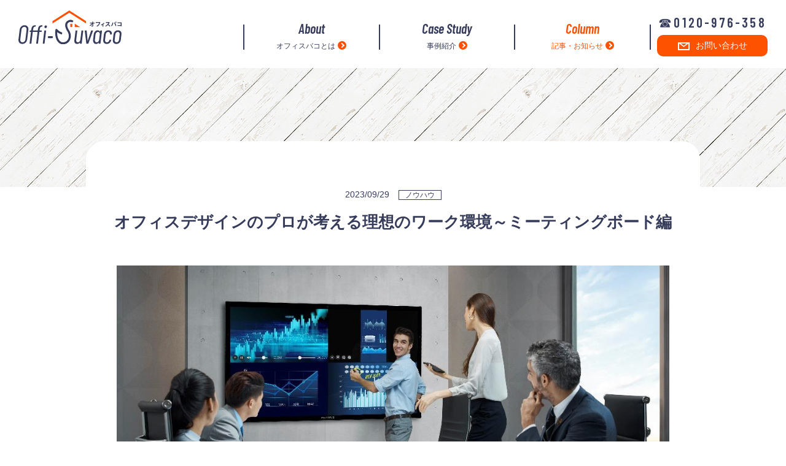

--- FILE ---
content_type: text/css
request_url: https://offi-suvaco.jp/assets/css/common.css?ver=250729
body_size: 6868
content:
html,body,div,span,applet,object,iframe,h1,h2,h3,h4,h5,h6,p,blockquote,pre,a,abbr,acronym,address,big,cite,code,del,dfn,em,img,ins,kbd,q,s,samp,small,strike,strong,sub,sup,tt,var,b,u,i,center,dl,dt,dd,ol,ul,li,fieldset,form,label,legend,table,caption,tbody,tfoot,thead,tr,th,td,article,aside,canvas,details,embed,figure,figcaption,footer,header,hgroup,menu,nav,output,ruby,section,summary,time,mark,audio,video,hr{margin:0;padding:0;border:0;font-size:100%;font:inherit;vertical-align:baseline}article,aside,details,figcaption,figure,footer,header,hgroup,menu,nav,section,hr{display:block}body{line-height:1}ol,ul{list-style:none}blockquote,q{quotes:none}blockquote:before,blockquote:after,q:before,q:after{content:'';content:none}table{border-collapse:collapse;border-spacing:0}input:focus{outline:none}body{font-family:'Noto Sans Japanese Regular',"ヒラギノ角ゴ Pro W3", "Hiragino Kaku Gothic Pro", "メイリオ", Meiryo, Osaka, "ＭＳ Ｐゴシック", "MS PGothic", sans-serif;color:#373c5a}@media screen and (min-width: 768px){body{font-size:14px}}@media screen and (max-width: 767px){body{font-size:3.2vw}}body.spNavOn{overflow:hidden}#pageWrapper{position:relative;overflow:hidden}a{color:#373c5a;text-decoration:none}.main{display:block;position:relative;background:url(/assets/img/common/common_bg01.jpg) 0 0 repeat-x}@media screen and (min-width: 768px){.main{padding:305px 0 0}}@media screen and (max-width: 767px){.main{padding:41.66vw 0 0}}.main:before{content:"";position:absolute;width:0;height:0;right:0;border-style:solid;border-color:transparent transparent #fff transparent;z-index:0}@media screen and (min-width: 768px){.main:before{top:175px;border-width:0 50vw 130px 50vw}}@media screen and (max-width: 767px){.main:before{top:25.8vw;border-width:0 50vw 16vw 50vw}}.main-inner{position:relative;background-color:#fff}@media screen and (min-width: 768px){.main-inner{padding:120px 0 0}}@media screen and (max-width: 767px){.main-inner{padding:25.6vw 6.67vw 0}}.main-title{position:absolute;left:50%;text-align:center;font-weight:bold;transform:translate(-50%, 0);-webkit-font-smoothing:antialiased}@media screen and (min-width: 768px){.main-title{top:-25px;font-size:16px}}@media screen and (max-width: 767px){.main-title{top:0;font-size:3.2vw}}.main-title-shoulder{display:block;font-weight:normal;font-family:'Barlow Condensed', sans-serif;font-style:italic}@media screen and (min-width: 768px){.main-title-shoulder{margin:0 0 10px;font-size:70px}}@media screen and (max-width: 767px){.main-title-shoulder{margin:0 0 10px;font-size:12.66vw}}.main-lead{line-height:2}@media screen and (min-width: 768px){.main-lead{text-align:center;font-size:16px}}@keyframes spNavFadeIn{0%{opacity:0}100%{opacity:1}}@keyframes spNavFadeOut{0%{opacity:1}100%{opacity:0}}@media print{.spNav{display:none}}@media screen and (min-width: 768px){.spNav{display:none}}@media screen and (max-width: 767px){.spNav{visibility:hidden;position:fixed;top:0;left:0;z-index:11}}@media screen and (max-width: 767px){.spNav.is_off{animation:spNavFadeOut 0.5s ease 0s 1 normal;animation-fill-mode:forwards}}@media screen and (max-width: 767px){.spNav.is_on{visibility:visible;animation:spNavFadeIn 0.5s ease 0s 1 normal;animation-fill-mode:forwards}}.spNav a{color:#fff}.spNav-mask{position:fixed;top:0;left:0;width:100vw;height:100vh;background-color:#373c5a;opacity:0.97}.spNav-inner{position:relative;width:100vw;height:100vh;padding:18.66vw 0 0;text-align:center;box-sizing:border-box}.spNav-close{position:absolute;top:6vw;right:6.26vw;width:5.6vw;height:5.6vw;z-index:1}.spNav-close-inner{position:relative;width:100%;height:100%}.spNav-close-inner:before{display:block;position:absolute;top:2.4vw;left:0;content:"";width:5.33vw;height:0.8vw;border-radius:3px;background-color:#fff;transform:rotate(45deg)}.spNav-close-inner:after{display:block;position:absolute;top:2.4vw;right:0;content:"";width:5.33vw;height:0.8vw;border-radius:3px;background-color:#fff;transform:rotate(-45deg)}.spNav-logo{width:42.13vw;margin:0 auto 9.32vw;fill:#fff}.spNav-list{position:absolute;top:0;left:0;width:100vw;height:100vh;z-index:0;display:flex;flex-wrap:wrap;align-content:center;box-sizing:border-box}.spNav-list-item{width:100%;line-height:3;opacity:0;animation:spNavFadeIn 0.5s ease 0.4s 1 normal;animation-fill-mode:forwards}.clearfix:after{content:"";display:block;clear:both}@media screen and (max-width: 767px){.pcOnly{display:none}}@media screen and (min-width: 768px){.spOnly{display:none}}.header{box-sizing:border-box;position:fixed;background-color:#fff;width:100%;z-index:10;transition:all 0.25s}@media print{.header{position:relative}}@media screen and (min-width: 768px){.header{padding:17px 30px 20px}}@media screen and (max-width: 767px){.header{padding:2.66vw 0}}@media screen and (min-width: 768px){.header.on{padding:16px 30px 19px}}@media screen and (max-width: 767px){.header.on{padding:2.66vw 0}}@media screen and (max-width: 767px){.header-inner{position:relative}}.header-logo{transition:all 0.25s}@media screen and (min-width: 768px){.header-logo{display:inline-block;float:left;max-width:168px;width:30%}}@media screen and (max-width: 767px){.header-logo{display:block;width:34.66vw;margin:0 auto}}.header-logo img{width:100%;vertical-align:bottom}@media screen and (min-width: 768px){.header.on .header-logo{width:168px}}.header-menu{transition:all 0.25s}@media screen and (min-width: 768px){.header-menu{position:relative;box-sizing:border-box;display:flex;flex-wrap:wrap;justify-content:flex-end;float:right;width:70%;margin:23px 0 0;padding:0 190px 0 0}}@media screen and (max-width: 767px){.header-menu{overflow:hidden;text-align:center;display:flex}}.header-menu-item{display:inline-block;box-sizing:border-box}@media screen and (min-width: 768px){.header-menu-item{float:left;flex:1;border-right:2px solid #373c5a;text-align:center;font-size:12px;margin:0 0 10px}.header-menu-item:first-child{border-left:2px solid #373c5a}}@media screen and (max-width: 767px){.header-menu-item{font-size:2.66vw;flex:1;display:none}}@media screen and (max-width: 767px){.header-menu-item:not(:first-child){border-left:1px solid #373c5a}}.header-menu-item>a{display:block}@media screen and (min-width: 768px){.header-menu-item>a{transition:all 0.15s}.header-menu-item>a:hover{color:#ff5200}}.header-menu-item-shoulder{display:block;font-family:'Barlow Condensed', sans-serif;font-style:italic}@media screen and (min-width: 768px){.header-menu-item-shoulder{margin:-5px 0 10px;font-size:22px}}@media screen and (max-width: 767px){.header-menu-item-shoulder{margin:0 0 5px;font-size:4.26vw}}.header-menu-item-icon{position:relative;border-radius:50%;vertical-align:bottom;background-color:#ff5200}@media screen and (min-width: 768px){.header-menu-item-icon{display:inline-block;width:14px;height:14px;margin:0 0 0 4px}}@media screen and (max-width: 767px){.header-menu-item-icon{display:block;width:2.9vw;height:2.9vw;margin:5px auto 0}}.header-menu-item-icon:after{position:absolute;top:50%;left:50%;content:'';display:block;transform:rotate(-45deg)}@media screen and (min-width: 768px){.header-menu-item-icon:after{height:4px;width:4px;margin:-3px 0 0 -3px;border-right:2px solid #fff;border-bottom:2px solid #fff}}@media screen and (max-width: 767px){.header-menu-item-icon:after{height:0.7vw;width:0.7vw;margin:-0.5vw 0 0 -0.7vw;border-right:0.6vw solid #fff;border-bottom:0.6vw solid #fff}}.header-menu-item.is_on>a{color:#ff5200}.header-menu-item.is_on>a:hover{opacity:1}@media screen and (min-width: 768px){.header-menu-inquiry{position:absolute;top:-12px;right:0;width:180px}}@media screen and (max-width: 767px){.header-menu-inquiry{overflow:hidden;position:fixed;top:100%;left:0;display:flex;width:100vw;height:12vw;margin:-12vw 0 0}}.header-menu-inquiry-tel{font-family:'Barlow Condensed', sans-serif;letter-spacing:.2rem}@media screen and (min-width: 768px){.header-menu-inquiry-tel{display:block;margin:-3px 0 0;font-size:22px;pointer-events:none;text-align:center}}@media screen and (max-width: 767px){.header-menu-inquiry-tel{display:inline-block;flex:1;font-size:4.53vw}}@media screen and (max-width: 767px){.header-menu-inquiry-tel>a{box-sizing:border-box;display:block;height:12vw;line-height:12vw;color:#fff;background-color:#373c5a}}.header-menu-inquiry-link{transition:all 0.25s;text-align:center;color:#fff;background-color:#ff5200}@media screen and (min-width: 768px){.header-menu-inquiry-link{margin:10px 0 0;padding:10px 0;border-radius:10px}.header-menu-inquiry-link:hover{margin:0 -10px 0;padding:20px 0}.header-menu-inquiry-link.pcOnly{display:block}}@media screen and (max-width: 767px){.header-menu-inquiry-link{box-sizing:border-box;flex:1;height:12vw;line-height:12vw}}.header-menu-inquiry-link-icon{box-sizing:border-box;position:relative;display:inline-block;overflow:hidden;vertical-align:middle}@media screen and (min-width: 768px){.header-menu-inquiry-link-icon{width:19px;height:13px;margin:0 10px 0 0;border:2px solid #fff}}@media screen and (max-width: 767px){.header-menu-inquiry-link-icon{width:3.86vw;height:2.53vw;margin:0 1.33vw 0 0;border:0.4vw solid #fff}}.header-menu-inquiry-link-icon:before{content:'';position:absolute;top:0;left:0;width:0;height:0;border-style:solid;border-color:#fff transparent transparent transparent}@media screen and (min-width: 768px){.header-menu-inquiry-link-icon:before{border-width:6px 7.5px 0 7.5px}}@media screen and (max-width: 767px){.header-menu-inquiry-link-icon:before{border-width:1.6vw 1.6vw 0 1.6vw}}.header-menu-inquiry-link-icon:after{content:'';position:absolute;left:0;width:0;height:0;border-style:solid;border-color:#ff5200 transparent transparent transparent}@media screen and (min-width: 768px){.header-menu-inquiry-link-icon:after{top:-2px;border-width:6px 7.5px 0 7.5px}}@media screen and (max-width: 767px){.header-menu-inquiry-link-icon:after{top:-0.7vw;border-width:1.6vw 1.6vw 0 1.6vw}}@media screen and (min-width: 768px){.header.on .header-menu{margin:9px 0 0}}@media screen and (max-width: 767px){.header.on .header-menu{margin:0;height:0}}@media screen and (min-width: 768px){.header.on .header-menu-inquiry{top:-12px}}@media screen and (min-width: 768px){.header-spNavOpen{display:none}}@media screen and (max-width: 767px){.header-spNavOpen{position:absolute;top:1.6vw;right:5.33vw;width:7.33vw;height:6.66vw}}.header-spNavOpen-inner{position:relative;width:100%;height:100%}.header-spNavOpen-bar{position:relative;width:100%;height:0.8vw;border-radius:3px;background-color:#373c5a}.header-spNavOpen-bar:before{display:block;position:absolute;top:2.93vw;left:0;content:"";width:100%;height:0.8vw;border-radius:3px;background-color:#373c5a}.header-spNavOpen-bar:after{display:block;position:absolute;top:5.86vw;left:0;content:"";width:100%;height:0.8vw;border-radius:3px;background-color:#373c5a}.header-spNavOpen-button{box-sizing:border-box;text-align:center;padding:0 5px}.header-spNavOpen-button-bars{margin-top:3px;font-size:24px}.header-spNavOpen-button-label{margin-top:.25em;font-size:8px;line-height:1}@keyframes fadeIn{0%{opacity:0}100%{opacity:1}}@media screen and (min-width: 768px){.footer{margin:266px 0 0}}@media screen and (max-width: 767px){.footer{margin:49.33vw 0 0}}.footer a{color:#fff}.footer.on .footer-decoration-personE svg{animation:fadeIn 0.8s ease 0s 1 normal;animation-fill-mode:forwards}.footer.on .footer-decoration-personB svg{animation:fadeIn 0.8s ease 0.5s 1 normal;animation-fill-mode:forwards}.footer.on .footer-decoration-personC svg,.footer.on .footer-decoration-personD svg{animation:fadeIn 0.8s ease 1.0s 1 normal;animation-fill-mode:forwards}.footer.on .footer-decoration-personA svg,.footer.on .footer-decoration-personF svg{animation:fadeIn 0.8s ease 1.5s 1 normal;animation-fill-mode:forwards}.footer-decoration{position:relative;margin:0 auto}@media screen and (min-width: 768px){.footer-decoration{width:665px}}@media screen and (max-width: 767px){.footer-decoration{width:83.06vw}}.footer-decoration svg{opacity:0}.footer-decoration-personC{left:0}@media screen and (min-width: 768px){.footer-decoration-personC{width:81px;height:298px}}@media screen and (max-width: 767px){.footer-decoration-personC{width:14.93vw;height:55.33vw}}@media screen and (min-width: 768px){.footer-decoration-personC>svg{width:81px;height:298px}}@media screen and (max-width: 767px){.footer-decoration-personC>svg{width:14.93vw;height:55.33vw}}@media screen and (min-width: 768px){.footer-decoration-personD{left:103px;width:92px;height:297px}}@media screen and (max-width: 767px){.footer-decoration-personD{left:20.4vw;width:17.2vw;height:55.33vw}}@media screen and (min-width: 768px){.footer-decoration-personD>svg{width:92px;height:297px}}@media screen and (max-width: 767px){.footer-decoration-personD>svg{width:17.2vw;height:55.33vw}}@media screen and (min-width: 768px){.footer-decoration-personE{left:235px;width:72px;height:278px}}@media screen and (max-width: 767px){.footer-decoration-personE{right:23.6vw;width:13.89vw;height:55.45vw}}@media screen and (min-width: 768px){.footer-decoration-personE>svg{width:72px;height:278px}}@media screen and (max-width: 767px){.footer-decoration-personE>svg{width:13.89vw;height:55.45vw}}@media screen and (min-width: 768px){.footer-decoration-personB{right:220px;width:115px;height:317px}}@media screen and (max-width: 767px){.footer-decoration-personB{right:-2vw;width:21.46vw;height:59.06vw}}@media screen and (min-width: 768px){.footer-decoration-personB>svg{width:115px;height:317px}}@media screen and (max-width: 767px){.footer-decoration-personB>svg{width:21.46vw;height:59.06vw}}@media screen and (min-width: 768px){.footer-decoration-personA{right:111px;width:88px;height:298px}.footer-decoration-personA>svg{width:88px;height:298px}}@media screen and (max-width: 767px){.footer-decoration-personA{display:none}}@media screen and (min-width: 768px){.footer-decoration-personF{right:0;width:94px;height:309px}.footer-decoration-personF>svg{width:94px;height:309px}}@media screen and (max-width: 767px){.footer-decoration-personF{display:none}}.footer-inner{position:relative;text-align:center;background-color:#373c5a}@media screen and (max-width: 767px){.footer-inner{padding:0}}.footer-utility{background-color:#2e334f;text-align:left;display:flex;align-items:center;justify-content:space-between}.footer-utility-pageTop{order:2}.footer-utility-pageTop>a{box-sizing:border-box;display:block;line-height:1;font-family:'Barlow Condensed', sans-serif;text-align:center;background-color:#0f132a}@media screen and (min-width: 768px){.footer-utility-pageTop>a{width:150px;max-height:40px;padding:11px 15px 12px 0;border-radius:0 0 0 20px;font-size:17px;transition:all 0.25s}.footer-utility-pageTop>a:hover{color:#0f132a;background-color:#fff}.footer-utility-pageTop>a:hover .footer-utility-pageTop-icon:after{border-color:#0f132a}}@media screen and (max-width: 767px){.footer-utility-pageTop>a{width:30.66vw;padding:3.5vw 3vw 3.4vw 0;border-radius:0 0 0 4vw;font-size:4vw}}.footer-utility-pageTop-icon{position:relative;display:inline-block}@media screen and (min-width: 768px){.footer-utility-pageTop-icon{padding:0 10px 0 0;transition:all 0.25s}}@media screen and (max-width: 767px){.footer-utility-pageTop-icon{padding:0 2.5vw 0 0}}.footer-utility-pageTop-icon:after{position:absolute;top:50%;left:100%;content:'';display:block;transform:rotate(-135deg)}@media screen and (min-width: 768px){.footer-utility-pageTop-icon:after{height:8px;width:8px;margin:-3px 0 0 0;border-right:4px solid #fff;border-bottom:4px solid #fff;transition:all 0.25s}}@media screen and (max-width: 767px){.footer-utility-pageTop-icon:after{height:1.2vw;width:1.2vw;margin:-0.4vw 0 0 0;border:2px solid #fff;border-left-width:0;border-top-width:0}}.footer-utility-nav{order:1;display:flex;text-overflow:ellipsis;white-space:nowrap;overflow:hidden;color:#fff}@media screen and (min-width: 768px){.footer-utility-nav{padding:0 0 0 15px;font-size:12px}}@media screen and (max-width: 767px){.footer-utility-nav{max-width:calc(100% - 36.66vw);padding:0 0 0 4vw;font-size:2.74vw}}.footer-utility-nav-item>a{display:inline-block}@media screen and (min-width: 768px){.footer-utility-nav-item>a:hover{text-decoration:underline}}@media screen and (min-width: 768px){.footer-utility-nav-item:not(:last-child){margin:0 24px 0 0}}@media screen and (max-width: 767px){.footer-utility-nav-item:not(:last-child){margin:0 4.8vw 0 0}}.footer-utility-nav-item:not(:last-child) a{position:relative}@media screen and (min-width: 768px){.footer-utility-nav-item:not(:last-child) a{padding:0 10px 0 0}}@media screen and (max-width: 767px){.footer-utility-nav-item:not(:last-child) a{padding:0 1.6vw 0 0}}.footer-utility-nav-item:not(:last-child) a:after{position:absolute;top:50%;left:100%;content:'';display:block;transform:rotate(-45deg)}@media screen and (min-width: 768px){.footer-utility-nav-item:not(:last-child) a:after{height:7px;width:7px;margin:-5px 0 0 0;border-right:2px solid #fff;border-bottom:2px solid #fff}}@media screen and (max-width: 767px){.footer-utility-nav-item:not(:last-child) a:after{height:1.2vw;width:1.2vw;margin:-1vw 0 0 0;border:2px solid #fff;border-left-width:0;border-top-width:0}}.footer-utility-nav-item:last-child{text-overflow:ellipsis;white-space:nowrap;overflow:hidden}.footer-logo{display:inline-block}@media screen and (min-width: 768px){.footer-logo{width:215px;height:106px;margin-top:43px}}@media screen and (max-width: 767px){.footer-logo{width:72vw;height:14.4vw;margin-top:11.6vw}}.footer-logo svg{fill:#fff}@media screen and (min-width: 768px){.footer-logo svg{width:215px;height:106px}}@media screen and (max-width: 767px){.footer-logo svg{width:72vw;height:14.4vw}}@media screen and (min-width: 768px){.footer-menu{margin:6px 0 65px}}@media screen and (max-width: 767px){.footer-menu{margin:10.66vw 0 11.6vw;border-top:1px solid #fff}}@media screen and (min-width: 768px){.footer-menu-item{display:inline-block;padding:0 16px}}@media screen and (max-width: 767px){.footer-menu-item{display:block;text-align:left;border-bottom:1px solid #fff}}@media screen and (min-width: 768px){.footer-menu-item:not(:last-child){border-right:1px solid #fff}}@media screen and (min-width: 768px){.footer-menu-item>a:hover{text-decoration:underline}}@media screen and (max-width: 767px){.footer-menu-item>a{position:relative;display:block;padding:4vw 0 4vw 5.33vw}}@media screen and (max-width: 767px){.footer-menu-item>a:after{position:absolute;top:50%;right:4.8vw;content:'';display:block;height:5px;width:5px;margin:-3px 0 0 15px;border:2px solid #fff;border-left-width:0;border-top-width:0;transform:rotate(-45deg)}}.footer-copyright{display:block;background:#ebebeb;width:100%}@media screen and (min-width: 768px){.footer-copyright{font-size:10px;padding:0 0 30px}}@media screen and (max-width: 767px){.footer-copyright{font-size:2.4vw;padding:0 0 17.33vw}}.footer-consult{text-align:center;background:#ebebeb;line-height:2}@media screen and (min-width: 768px){.footer-consult{padding:25px;font-size:16px}}@media screen and (max-width: 767px){.footer-consult{padding:7.4vw 8vw 5.5vw}}.footer-consult-list{display:flex;align-items:center;justify-content:center}@media screen and (min-width: 768px){.footer-consult-list{margin:10px 0 0}}@media screen and (max-width: 767px){.footer-consult-list{flex-wrap:wrap;justify-content:space-around;max-width:86.66vw;margin:0 auto}}@media screen and (min-width: 768px){.footer-consult-list-item{width:200px;padding:0 12px}}@media screen and (max-width: 767px){.footer-consult-list-item{width:calc(50% - 4vw);margin:2vw 0 0}}.footer-consult-list-item .header-menu-inquiry-tel a{color:#2e334f}@media screen and (max-width: 767px){.footer-consult-list-item .header-menu-inquiry-tel a{background:none}}@media screen and (max-width: 767px){.footer-consult-list-item:last-child{width:100%;margin:2vw 0 0}}@media screen and (max-width: 767px){.footer-consult-list-item:last-child a{height:auto;line-height:inherit}}.footer-consult-list-link{transition:all 0.25s;text-align:center;color:#fff;background-color:#ff5200;display:block;width:100%}@media screen and (min-width: 768px){.footer-consult-list-link{margin:0;padding:5px;border-radius:10px}.footer-consult-list-link:hover{margin:-5px;padding:10px}}@media screen and (max-width: 767px){.footer-consult-list-link{box-sizing:border-box;height:12vw;line-height:12vw;border-radius:15px}}.footer-operation{display:flex;justify-content:center;align-items:center;text-align:center;width:100%;max-width:700px;margin:0 auto;box-sizing:border-box}@media screen and (min-width: 768px){.footer-operation{padding:25px 0 0;gap:25px}}@media screen and (max-width: 767px){.footer-operation{flex-wrap:wrap;padding:6vw 4vw 0;gap:4vw}}.footer-operation-wrapper{background:#ebebeb;display:flex;flex-direction:column}@media screen and (min-width: 768px){.footer-operation-wrapper{gap:25px}}@media screen and (max-width: 767px){.footer-operation-wrapper{flex-wrap:wrap;gap:2vw 4vw}}@media screen and (min-width: 768px){.footer-operation-item{width:calc((100% - (25px * 2)) / 3)}}@media screen and (max-width: 767px){.footer-operation-item{width:calc((100% - (4vw * 1)) / 2)}}.footer-operation-item>a{display:inline-block;color:#0f132a;font-weight:bold}@media screen and (min-width: 768px){.footer-operation-item>a{font-size:16px}}@media screen and (max-width: 767px){.footer-operation-item>a{font-size:12px}}.footer-operation-item>a img{width:100%;height:100%;object-fit:contain}@media screen and (min-width: 768px){.footer-operation-item-linkrop>a img{width:150px}}@media screen and (max-width: 767px){.footer-operation-item-linkrop>a img{width:80%}}*[class^="footer-decoration-person"]{position:absolute}@media screen and (min-width: 768px){*[class^="footer-decoration-person"]{top:-166px}}@media screen and (max-width: 767px){*[class^="footer-decoration-person"]{top:-33.46vw}}@media screen and (min-width: 768px){.main-flow{width:1000px;margin:105px auto 0}}@media screen and (max-width: 767px){.main-flow{max-width:86.66vw;min-height:196vw;margin:13.33vw auto 0}}@media screen and (min-width: 768px){.main-flow-head{display:flex;justify-content:space-between;border-radius:20px 20px 0 0;overflow:hidden}}@media screen and (max-width: 767px){.main-flow-head{width:63px}}@media screen and (min-width: 768px){.main-flow-head .main-flow-lead{padding:0 22px;box-sizing:border-box}}@media screen and (max-width: 767px){.main-flow-head .main-flow-lead{padding:23px 14px 12px 16px}}.main-flow-head .main-flow-lead:nth-child(1){position:relative}@media screen and (min-width: 768px){.main-flow-head .main-flow-lead:nth-child(1){width:578px}}@media screen and (max-width: 767px){.main-flow-head .main-flow-lead:nth-child(1){height:402px;padding-top:23px;border-radius:15px 0 0 0;overflow:hidden;box-sizing:border-box}}.main-flow-head .main-flow-lead:nth-child(1):before{content:"";display:inline-block;background:#e8e9f0;position:absolute;top:0;left:0}@media screen and (min-width: 768px){.main-flow-head .main-flow-lead:nth-child(1):before{width:294px;height:77px}}@media screen and (max-width: 767px){.main-flow-head .main-flow-lead:nth-child(1):before{width:100%;height:212px}}.main-flow-head .main-flow-lead:nth-child(1):after{content:"";display:inline-block;background:#d7d9e6;position:absolute;top:0;right:0}@media screen and (min-width: 768px){.main-flow-head .main-flow-lead:nth-child(1):after{width:284px;height:77px}}@media screen and (max-width: 767px){.main-flow-head .main-flow-lead:nth-child(1):after{top:auto;bottom:0;width:100%;height:190px}}.main-flow-head .main-flow-lead:nth-child(1) .main-flow-lead-inner{position:relative;z-index:1}.main-flow-head .main-flow-lead:nth-child(2){background:#cbcddc}@media screen and (min-width: 768px){.main-flow-head .main-flow-lead:nth-child(2){width:115px}}@media screen and (max-width: 767px){.main-flow-head .main-flow-lead:nth-child(2){height:64px}}@media screen and (min-width: 768px){.main-flow-head .main-flow-lead:nth-child(2) .main-flow-lead-inner:after{border-color:#cbcddc #cbcddc #cbcddc transparent}}@media screen and (max-width: 767px){.main-flow-head .main-flow-lead:nth-child(2) .main-flow-lead-inner:after{border-color:transparent #cbcddc #cbcddc #cbcddc}}.main-flow-head .main-flow-lead:nth-child(3){background:#b8bbcc}@media screen and (min-width: 768px){.main-flow-head .main-flow-lead:nth-child(3){width:194px}}@media screen and (max-width: 767px){.main-flow-head .main-flow-lead:nth-child(3){height:123px}}@media screen and (min-width: 768px){.main-flow-head .main-flow-lead:nth-child(3) .main-flow-lead-inner:after{border-color:#b8bbcc #b8bbcc #b8bbcc transparent}}@media screen and (max-width: 767px){.main-flow-head .main-flow-lead:nth-child(3) .main-flow-lead-inner:after{border-color:transparent #b8bbcc #b8bbcc #b8bbcc}}.main-flow-head .main-flow-lead:nth-child(4){background:#a2a5b8}@media screen and (min-width: 768px){.main-flow-head .main-flow-lead:nth-child(4){width:114px}}@media screen and (max-width: 767px){.main-flow-head .main-flow-lead:nth-child(4){height:64px;border-radius:0 0 0 15px;overflow:hidden}}@media screen and (min-width: 768px){.main-flow-head .main-flow-lead:nth-child(4) .main-flow-lead-inner:after{border-color:#a2a5b8 #a2a5b8 #a2a5b8 transparent}}@media screen and (max-width: 767px){.main-flow-head .main-flow-lead:nth-child(4) .main-flow-lead-inner:after{border-color:transparent #a2a5b8 #a2a5b8 #a2a5b8}}@media screen and (min-width: 768px){.main-flow-foot{display:flex;justify-content:space-between;align-items:center;border-radius:0 0 20px 20px;overflow:hidden}}@media screen and (max-width: 767px){.main-flow-foot{width:42px}}@media screen and (min-width: 768px){.main-flow-foot .main-flow-lead{padding:0 22px;height:37px;line-height:37px;text-align:center;box-sizing:border-box}}@media screen and (max-width: 767px){.main-flow-foot .main-flow-lead{display:flex;align-items:center;justify-content:center;width:100%;writing-mode:vertical-rl}}.main-flow-foot .main-flow-lead:nth-child(1){background:#e8e9f0}@media screen and (min-width: 768px){.main-flow-foot .main-flow-lead:nth-child(1){width:295px}}@media screen and (max-width: 767px){.main-flow-foot .main-flow-lead:nth-child(1){height:212px;border-radius:0 15px 0 0}}.main-flow-foot .main-flow-lead:nth-child(2){background:#d7d9e6}@media screen and (min-width: 768px){.main-flow-foot .main-flow-lead:nth-child(2){width:285px}}@media screen and (max-width: 767px){.main-flow-foot .main-flow-lead:nth-child(2){height:190px}}.main-flow-foot .main-flow-lead:nth-child(3){background:#cbcddc}@media screen and (min-width: 768px){.main-flow-foot .main-flow-lead:nth-child(3){width:115px}}@media screen and (max-width: 767px){.main-flow-foot .main-flow-lead:nth-child(3){height:99px}}.main-flow-foot .main-flow-lead:nth-child(4){background:#b8bbcc}@media screen and (min-width: 768px){.main-flow-foot .main-flow-lead:nth-child(4){width:194px}}@media screen and (max-width: 767px){.main-flow-foot .main-flow-lead:nth-child(4){height:158px}}.main-flow-foot .main-flow-lead:nth-child(5){background:#a2a5b8}@media screen and (min-width: 768px){.main-flow-foot .main-flow-lead:nth-child(5){width:114px}}@media screen and (max-width: 767px){.main-flow-foot .main-flow-lead:nth-child(5){height:99px;border-radius:0 0 15px 0;overflow:hidden}}@media screen and (max-width: 767px){.main-flow-foot .main-flow-lead span{writing-mode:horizontal-tb}}.main-flow-foot+p{text-align:right}@media screen and (min-width: 768px){.main-flow-foot+p{padding:15px 0 0}}@media screen and (max-width: 767px){.main-flow-foot+p{position:absolute;bottom:0;right:0;font-size:2.2vw}}.main-flow-title{text-align:center;font-weight:bold}@media screen and (min-width: 768px){.main-flow-title{font-size:16px}}.main-flow-title-shoulder{display:block;margin:0 0 8px;font-family:'Barlow Condensed', sans-serif;font-style:italic}@media screen and (min-width: 768px){.main-flow-title-shoulder{font-size:70px}}@media screen and (max-width: 767px){.main-flow-title-shoulder{font-size:12.66vw}}.main-flow-inner{position:relative}@media screen and (min-width: 768px){.main-flow-inner{position:relative;overflow:hidden;margin:40px 0 0}}@media screen and (max-width: 767px){.main-flow-inner{display:flex;margin:8vw auto 0;padding:0 0 26px;font-size:2.6vw}}.main-flow-lead-inner{overflow:hidden;position:relative;text-align:center;color:#fff;background-color:#373c5a}@media screen and (min-width: 768px){.main-flow-lead-inner{height:35px;line-height:35px;margin:22px 0 0;padding:0 8px 0 0}}@media screen and (max-width: 767px){.main-flow-lead-inner{width:30px;height:100%;line-height:30px;writing-mode:vertical-rl;padding:0 0 6px}}@media screen and (max-width: 767px){.main-flow-lead-inner>span{display:inline-block;transform:rotate(-90deg);padding:5px 0}}.main-flow-lead-inner:after{content:'';position:absolute;width:0;height:0;border-style:solid}@media screen and (min-width: 768px){.main-flow-lead-inner:after{top:0;right:0;border-width:18px 0 18px 18px;border-color:#d7d9e6 #d7d9e6 #d7d9e6 transparent}}@media screen and (max-width: 767px){.main-flow-lead-inner:after{bottom:0;left:0;border-width:2.5vw 15px 0 15px;border-color:transparent #d7d9e6 #d7d9e6 #d7d9e6}}.main-flow-list{position:relative;overflow:hidden}@media screen and (min-width: 768px){.main-flow-list{display:flex;margin:0;border-bottom:1px solid #ffffff}}@media screen and (max-width: 767px){.main-flow-list{width:100%;border-right:1px solid #ffffff}}.main-flow-list-item{position:relative}@media screen and (min-width: 768px){.main-flow-list-item{height:160px;margin:0;padding:22px 10px;text-align:center}}@media screen and (max-width: 767px){.main-flow-list-item{padding:0 17px 18px 0;box-sizing:border-box}}@media screen and (min-width: 768px){.main-flow-list-item:nth-child(1){width:90px;padding:22px 5px 22px 22px}}@media screen and (max-width: 767px){.main-flow-list-item:nth-child(1){padding-top:29px}}@media screen and (min-width: 768px){.main-flow-list-item:nth-child(2){width:70px;padding:22px 5px}}@media screen and (min-width: 768px){.main-flow-list-item:nth-child(3){width:70px;padding:22px 22px 22px 5px}}@media screen and (max-width: 767px){.main-flow-list-item:nth-child(3){padding-bottom:27px}}@media screen and (min-width: 768px){.main-flow-list-item:nth-child(4){width:150px;padding:22px 10px 22px 22px}}@media screen and (max-width: 767px){.main-flow-list-item:nth-child(4){padding-top:28px}}@media screen and (min-width: 768px){.main-flow-list-item:nth-child(5){width:70px;padding-right:22px}}@media screen and (max-width: 767px){.main-flow-list-item:nth-child(5){padding-bottom:23px}}@media screen and (min-width: 768px){.main-flow-list-item:nth-child(6){width:70px;padding-left:22px;padding-right:22px}}@media screen and (max-width: 767px){.main-flow-list-item:nth-child(6){height:99px;padding-top:28px;padding-bottom:28px}}@media screen and (min-width: 768px){.main-flow-list-item:nth-child(7){width:70px;padding-left:22px;padding-right:5px}}@media screen and (max-width: 767px){.main-flow-list-item:nth-child(7){padding-top:28px}}@media screen and (min-width: 768px){.main-flow-list-item:nth-child(8){width:70px;padding-left:5px;padding-right:22px}}@media screen and (max-width: 767px){.main-flow-list-item:nth-child(8){padding-bottom:32px}}@media screen and (min-width: 768px){.main-flow-list-item:nth-child(9){width:70px;padding-left:22px;padding-right:22px}}@media screen and (max-width: 767px){.main-flow-list-item:nth-child(9){height:99px;padding-top:28px;padding-bottom:28px}}.main-flow-list-item-inner{display:flex;flex-wrap:wrap;align-items:center;justify-content:center;width:100%;height:100%;background:#ffffff}@media screen and (min-width: 768px){.main-flow-list-item-inner{text-indent:0;line-height:1.5}}@media screen and (max-width: 767px){.main-flow-list-item-inner{height:40px;line-height:1.25}}@media screen and (min-width: 768px){.main-flow-list-item-inner>i{display:block;line-height:1;margin:0 0 10px;font-size:10px}}.main-flow-list-item:nth-child(1),.main-flow-list-item:nth-child(2),.main-flow-list-item:nth-child(3){background:#e8e9f0}.main-flow-list-item:nth-child(4),.main-flow-list-item:nth-child(5){background:#d7d9e6}.main-flow-list-item:nth-child(4) .main-flow-list-item-inner{background:none}@media screen and (max-width: 767px){.main-flow-list-item:nth-child(4) .main-flow-list-item-inner{flex-wrap:nowrap;padding:0;height:81px}}.main-flow-list-item:nth-child(4) .main-flow-list-item-inner p{display:flex;align-items:center;justify-content:center;background:#ffffff}@media screen and (min-width: 768px){.main-flow-list-item:nth-child(4) .main-flow-list-item-inner p{width:150px;margin:0 0 10px}}@media screen and (max-width: 767px){.main-flow-list-item:nth-child(4) .main-flow-list-item-inner p{flex:1;height:80px;text-align:center}}@media screen and (min-width: 768px){.main-flow-list-item:nth-child(4) .main-flow-list-item-inner p:nth-child(1){height:60px}}@media screen and (max-width: 767px){.main-flow-list-item:nth-child(4) .main-flow-list-item-inner p:nth-child(1){margin-right:11px}}@media screen and (min-width: 768px){.main-flow-list-item:nth-child(4) .main-flow-list-item-inner p:nth-child(2){height:90px}}.main-flow-list-item:nth-child(6){background:#cbcddc}.main-flow-list-item:nth-child(6) .main-flow-list-item-inner{border:2px solid #ff5200;color:#ff5200;box-sizing:border-box}@media screen and (max-width: 767px){.main-flow-list-item:nth-child(6) .main-flow-list-item-inner{padding:12px 0}}.main-flow-list-item:nth-child(7),.main-flow-list-item:nth-child(8){background:#b8bbcc}.main-flow-list-item:nth-child(9){background:#a2a5b8}.main-flow-list-item:nth-child(9) .main-flow-list-item-inner{border:2px solid #ff5200;color:#ff5200;box-sizing:border-box}@media screen and (max-width: 767px){.main-flow-list-item:nth-child(9) .main-flow-list-item-inner{padding:12px 0}}.main-flow-text{line-height:2}@media screen and (min-width: 768px){.main-flow-text{margin:35px 0 0}}@media screen and (max-width: 767px){.main-flow-text{margin:9vw 0 0}}.main-consult{margin:0 auto}@media screen and (min-width: 768px){.main-consult{max-width:1000px}}@media screen and (max-width: 767px){.main-consult{max-width:86.66vw}}.main-consult-wrapper{overflow:hidden;box-sizing:border-box;background:url(/assets/img/common/common_bg01.jpg) 0 0 repeat}@media screen and (min-width: 768px){.main-consult-wrapper{padding:50px 0 50px}}@media screen and (max-width: 767px){.main-consult-wrapper{margin-left:-6.67vw !important;margin-right:-6.67vw !important;padding:10vw 6.67vw 0}}@media screen and (min-width: 768px){.main-consult-wrapper:last-child{margin:30px 0 0}}@media screen and (max-width: 767px){.main-consult-wrapper:last-child{margin:5vw 0 0}}.main-consult-wrapper.bgNo{background:none}@media screen and (min-width: 768px){.main-consult-wrapper.bgNo{margin-bottom:-100px}}@media screen and (max-width: 767px){.main-consult-wrapper.bgNo{margin-bottom:-100px}}.main-consult-wrapper .main-consult{position:relative}@media screen and (min-width: 768px) and (orientation: portrait){.main-consult-wrapper .main-consult{display:flex;justify-content:space-between;align-items:center}}.main-consult-inner{box-sizing:border-box;color:#fff;background-color:#373c5a}@media screen and (min-width: 768px){.main-consult-inner{transition:all 0.25s;display:inline-block;width:55vw;max-width:400px;padding:37px 40px 42px;border-radius:40px;position:absolute;top:0;right:0;order:2}.main-consult-inner:hover{width:57vw;max-width:420px;margin:-10px;padding:47px 50px 52px}}@media screen and (min-width: 768px) and (orientation: portrait){.main-consult-inner{position:relative}}@media screen and (max-width: 767px){.main-consult-inner{display:block;padding:7.4vw 8vw 8.5vw;border-radius:20px}}.main-consult-title{line-height:1.4;font-weight:bold}@media screen and (min-width: 768px){.main-consult-title{font-size:24px}}@media screen and (max-width: 767px){.main-consult-title{font-size:3.73vw;text-align:center}}.main-consult-text{line-height:2}@media screen and (min-width: 768px){.main-consult-text{margin:0 0 30px;padding:0 0 25px;font-size:18px;border-bottom:2px solid #fff}}@media screen and (max-width: 767px){.main-consult-text{margin:0 0 5.5vw;padding:0 0 3.8vw;border-bottom:1px solid #fff}}.main-consult-link{text-align:center}@media screen and (min-width: 768px){.main-consult-link{margin:25px 0 0;padding:30px 10px 0 0;border-top:2px solid #fff}}@media screen and (max-width: 767px){.main-consult-link{margin:3.8vw 0 0;padding:5.5vw 20px 0 0;border-top:1px solid #fff}}.main-consult-link-icon{position:relative;display:inline-block;font-weight:bold}@media screen and (min-width: 768px){.main-consult-link-icon{font-size:24px}}.main-consult-link-icon:before{position:absolute;content:'';top:50%;left:100%;display:block;border-radius:50%;vertical-align:text-top;background-color:#ff5200}@media screen and (min-width: 768px){.main-consult-link-icon:before{width:20px;height:20px;margin:-10px 0 0 10px}}@media screen and (max-width: 767px){.main-consult-link-icon:before{width:14px;height:14px;margin:-7px 0 0 10px}}.main-consult-link-icon:after{position:absolute;top:50%;left:100%;content:'';display:block;border:2px solid #fff;border-left-width:0;border-top-width:0;transform:rotate(-45deg)}@media screen and (min-width: 768px){.main-consult-link-icon:after{height:5px;width:5px;margin:-3px 0 0 15px}}@media screen and (max-width: 767px){.main-consult-link-icon:after{height:3.5px;width:3.5px;margin:-3px 0 0 13px}}.main-consult-link-btn{transition:all 0.25s;text-align:center;color:#fff;background-color:#ff5200}@media screen and (min-width: 768px){.main-consult-link-btn{margin:10px 0 0;padding:15px 0;border-radius:10px;font-size:24px}}@media screen and (max-width: 767px){.main-consult-link-btn{box-sizing:border-box;flex:1;height:12vw;line-height:12vw;border-radius:10px}}.main-consult-link-btn-icon{box-sizing:border-box;position:relative;display:inline-block;overflow:hidden;vertical-align:middle}@media screen and (min-width: 768px){.main-consult-link-btn-icon{width:19px;height:13px;margin:0 10px 0 0;border:2px solid #fff}}@media screen and (max-width: 767px){.main-consult-link-btn-icon{width:3.86vw;height:2.53vw;margin:0 1.33vw 0 0;border:0.4vw solid #fff}}.main-consult-link-btn-icon:before{content:'';position:absolute;top:0;left:0;width:0;height:0;border-style:solid;border-color:#fff transparent transparent transparent}@media screen and (min-width: 768px){.main-consult-link-btn-icon:before{border-width:6px 7.5px 0 7.5px}}@media screen and (max-width: 767px){.main-consult-link-btn-icon:before{border-width:1.6vw 1.6vw 0 1.6vw}}.main-consult-link-btn-icon:after{content:'';position:absolute;left:0;width:0;height:0;border-style:solid;border-color:#ff5200 transparent transparent transparent}@media screen and (min-width: 768px){.main-consult-link-btn-icon:after{top:-2px;border-width:6px 7.5px 0 7.5px}}@media screen and (max-width: 767px){.main-consult-link-btn-icon:after{top:-0.7vw;border-width:1.6vw 1.6vw 0 1.6vw}}.main-consult-img{text-align:center}@media screen and (min-width: 768px){.main-consult-img{transition:all 0.25s;display:inline-block;width:50vw;max-width:535px;margin:30px 0 0;order:1}}@media screen and (max-width: 767px){.main-consult-img{display:block;width:72vw;min-width:86.66vw;margin:-3vw auto 0}}@media screen and (min-width: 768px){.main-consult-img img{margin:0 0 -56px}}@media screen and (orientation: portrait){.main-consult-img img{margin:0}}@media screen and (max-width: 767px){.main-consult-img img{margin:0 auto -3vw}}.main-operation{position:relative;opacity:0}@media print{.main-operation{opacity:1}}@media screen and (min-width: 768px){.main-operation{max-width:1000px;margin:100px auto 0}}@media screen and (max-width: 767px){.main-operation{max-width:86.66vw;margin:16vw auto 0}}.main-operation.on{animation:fadeIn 0.8s ease 0s 1 normal;animation-fill-mode:forwards}.main-operation-title{background-color:#373c5a}@media screen and (min-width: 768px){.main-operation-title{position:absolute;top:44px;left:50%;display:inline-block;margin:0 0 0 -45px;width:90px;height:90px;transform:rotate(-45deg)}}.main-operation-title-inner{display:block;width:100%;text-align:center;font-weight:bold;color:#fff}@media screen and (min-width: 768px){.main-operation-title-inner{height:100%;margin:15px 0 0 -15px;transform:rotate(45deg);font-size:18px;line-height:1.3}}@media screen and (max-width: 767px){.main-operation-title-inner{padding:2.9vw 0 2.4vw;font-size:3.73vw}}.main-operation-list{overflow:hidden;flex-wrap:wrap}@media screen and (min-width: 768px){.main-operation-list-item{width:40vw;max-width:400px;margin:0 0 63px}}@media screen and (max-width: 767px){.main-operation-list-item{width:40vw;margin:0 0 12vw}}.main-operation-list-item-title{font-weight:bold}@media screen and (min-width: 768px){.main-operation-list-item-title{font-size:20px}}@media screen and (max-width: 767px){.main-operation-list-item-title{font-size:14px}}.main-operation-list-item:nth-child(1){float:left}@media screen and (min-width: 768px){.main-operation-list-item:nth-child(1) .main-operation-list-item-title img{height:60px}}@media screen and (max-width: 767px){.main-operation-list-item:nth-child(1) .main-operation-list-item-title img{max-width:100%;width:auto}}@media screen and (min-width: 768px){.main-operation-list-item:nth-child(1) .main-operation-list-item-title-linkrop img{height:42px}}@media screen and (max-width: 767px){.main-operation-list-item:nth-child(1) .main-operation-list-item-title-linkrop img{max-width:160px;width:70%}}.main-operation-list-item:nth-child(2){float:right}@media screen and (max-width: 767px){.main-operation-list-item:nth-child(2) .main-operation-list-item-title img{max-width:100%;width:auto}}.main-operation-list-item:last-child{box-sizing:border-box;clear:both;position:relative;width:100%;max-width:100%;margin:0;background-color:#ebebeb}@media screen and (min-width: 768px){.main-operation-list-item:last-child{padding:50px;text-align:center}}@media screen and (max-width: 767px){.main-operation-list-item:last-child{padding:13vw 8vw 8vw;text-align:left}}.main-operation-list-item:last-child:after{content:'&';box-sizing:border-box;position:absolute;left:50%;display:inline-block;border-radius:50%;font-family:'Barlow Condensed', sans-serif;font-style:italic;background-color:#fff;text-align:center}@media screen and (min-width: 768px){.main-operation-list-item:last-child:after{top:-36px;width:72px;height:72px;margin:0 0 0 -36px;border:4px solid #ebebeb;font-size:50px;line-height:56px}}@media screen and (max-width: 767px){.main-operation-list-item:last-child:after{top:-6.9vw;width:13.4vw;height:13.4vw;margin:0 0 0 -6.7vw;border:1vw solid #ebebeb;font-size:9.4vw}}.main-operation-list-item:nth-child(1) .main-operation-list-item-title,.main-operation-list-item:nth-child(2) .main-operation-list-item-title{display:table-cell;text-align:center;vertical-align:middle}@media screen and (min-width: 768px){.main-operation-list-item:nth-child(1) .main-operation-list-item-title,.main-operation-list-item:nth-child(2) .main-operation-list-item-title{width:400px;height:88px;border-bottom:2px solid #373c5a}}@media screen and (max-width: 767px){.main-operation-list-item:nth-child(1) .main-operation-list-item-title,.main-operation-list-item:nth-child(2) .main-operation-list-item-title{width:40vw;height:22.66vw;border-bottom:0.5vw solid #373c5a}}@media screen and (max-width: 767px){.main-operation-list-item:nth-child(1) .main-operation-list-item-title>img,.main-operation-list-item:nth-child(2) .main-operation-list-item-title>img{width:100%}}.main-operation-list-item:nth-child(1) .main-operation-list-item-text,.main-operation-list-item:nth-child(2) .main-operation-list-item-text{line-height:2}@media screen and (min-width: 768px){.main-operation-list-item:nth-child(1) .main-operation-list-item-text,.main-operation-list-item:nth-child(2) .main-operation-list-item-text{margin:23px 0 0}}@media screen and (max-width: 767px){.main-operation-list-item:nth-child(1) .main-operation-list-item-text,.main-operation-list-item:nth-child(2) .main-operation-list-item-text{margin:1.9vw 0 0}}@media screen and (max-width: 767px){.main-operation-list-item:nth-child(1) .main-operation-list-item-title>img{width:33.33vw;margin:3vw 0 0}}@media screen and (max-width: 767px){.main-operation-list-item:nth-child(2) .main-operation-list-item-title>img{margin:2.5vw 0 0}}.main-operation-list-item:last-child .main-operation-list-item-text{font-weight:bold;line-height:2}@media screen and (min-width: 768px){.main-operation-list-item:last-child .main-operation-list-item-text{font-size:16px}}@media screen and (max-width: 767px){.main-operation-list-item:last-child .main-operation-list-item-text{font-size:3.73vw}}.u-link-text{text-decoration:underline}.u-link-text:hover,.u-link-text:active{text-decoration:none}@media screen and (max-width: 767px){.u-br-pc{display:none}}@media screen and (min-width: 768px){.u-br-sp{display:none}}.u-text-strong{font-weight:bold}.u-icon-circle-arrow-right{position:relative;display:inline-block;padding:0;color:#000;vertical-align:middle;text-decoration:none;font-size:0;width:18px;height:18px;border-radius:50%}.u-icon-circle-arrow-right::before,.u-icon-circle-arrow-right::after{position:absolute;top:0;bottom:0;left:0;margin:auto;content:"";vertical-align:middle}.u-icon-circle-arrow-right::before{width:18px;height:18px;border-radius:50%;background:#FF5200}.u-icon-circle-arrow-right::after{left:4px;width:5px;height:5px;border-top:2px solid #fff;border-right:2px solid #fff;transform:rotate(45deg)}.u-btn{background-color:#373c5a;border-radius:.5em;color:#fff;font-size:16px;line-height:1;text-align:center;padding:1em 0;display:block;width:100%;box-sizing:border-box}@media screen and (max-width: 767px){.u-btn{font-size:14px}}.u-btn--primary{background-color:#FF5200}


--- FILE ---
content_type: text/css
request_url: https://offi-suvaco.jp/assets/css/news/detail.css?ver=250829
body_size: 3904
content:
.commonTitleParts,.main-afterConstruction-title{position:relative;text-align:center;font-weight:bold;color:#373c5a}@media screen and (min-width: 768px){.commonTitleParts,.main-afterConstruction-title{font-size:26px}}@media screen and (max-width: 767px){.commonTitleParts,.main-afterConstruction-title{font-size:4.2vw}}.commonTitleParts::after,.main-afterConstruction-title::after{content:'';width:85px;height:4px;display:block;border-radius:50px;background-color:#ff5200;position:absolute;top:65%;left:50%;margin-left:-43px}@media screen and (min-width: 768px){.commonTitleParts::after,.main-afterConstruction-title::after{margin-top:18px}}@media screen and (max-width: 767px){.commonTitleParts::after,.main-afterConstruction-title::after{margin-top:4.8vw}}.main:before{right:50%;border:none;border-radius:30px;background-color:#fff}@media screen and (min-width: 768px){.main:before{top:230px;width:1000px;height:140px;margin-right:-500px}}@media screen and (max-width: 767px){.main:before{top:28vw;width:86.66vw;height:20vw;margin-right:-43.33vw}}.main-inner{background-color:#fff}@media screen and (min-width: 768px){.main-inner{padding:5px 0 0}}@media screen and (max-width: 767px){.main-inner{padding:1vw 0 0}}.main-data{text-align:center}.main-data-icon{box-sizing:border-box;margin:-4px 0 -4px 15px;padding:0 10px;border:1px solid #373c5a}@media screen and (min-width: 768px){.main-data-icon{font-size:12px}}@media screen and (max-width: 767px){.main-data-icon{margin:-4px 0 -4px 15px}}.main-detailTitle{line-height:1.5;font-weight:bold}@media screen and (min-width: 768px){.main-detailTitle{max-width:1000px;margin:19px auto 0;text-align:center;font-size:26px}}@media screen and (max-width: 767px){.main-detailTitle{max-width:80vw;margin:5vw auto 0;font-size:4vw}}.main-newsImage{display:block}@media screen and (min-width: 768px){.main-newsImage{max-width:900px;margin:51px auto 0;font-size:14px}}@media screen and (max-width: 767px){.main-newsImage{max-width:80vw;margin:10vw auto 0;font-size:3.2vw}}.main-newsImage>img{width:100%}@media screen and (min-width: 768px){.main-newsImage-fixed>img{width:auto;max-width:100%}.main-newsImage-fixed.graph-band>img{margin-left:-32px}}@media screen and (max-width: 767px){.main-newsImage-fixed>img{width:100%}}.main-newsImage-fixed figcaption{text-align:center}.main-newsImage-fixed figcaption:first-child{font-weight:bold}.main-newsImage-fixed figcaption strong{font-weight:bold}@media screen and (min-width: 768px){.main-newsImage-fixed figcaption{margin:25px 0 25px}}@media screen and (max-width: 767px){.main-newsImage-fixed figcaption{margin:5vw 0 5vw}}.main-textArea{display:block}@media screen and (min-width: 768px){.main-textArea{max-width:900px;margin:51px auto 0}}@media screen and (max-width: 767px){.main-textArea{max-width:80vw;margin:10vw auto 0}}.main-textArea-title{border-bottom:2px solid #373c5a;font-weight:600}@media screen and (min-width: 768px){.main-textArea-title{padding:22px 0 26px;font-size:18px}}@media screen and (max-width: 767px){.main-textArea-title{text-align:left;font-size:4.2vw;padding:3.73vw 0 4.26vw;line-height:1.4}}.main-textArea-title_h3{font-weight:600}@media screen and (min-width: 768px){.main-textArea-title_h3{padding:10px 0 0;font-size:26px}}@media screen and (max-width: 767px){.main-textArea-title_h3{padding:1.5vw 0 0;font-size:4.26vw;line-height:1.4}}.main-textArea-title_h4{font-weight:600}@media screen and (min-width: 768px){.main-textArea-title_h4{padding:10px 0 0;font-size:18px}}@media screen and (max-width: 767px){.main-textArea-title_h4{padding:1.5vw 0 0;font-size:3.78vw;line-height:1.4}}.main-textArea-title_h5{font-weight:600}@media screen and (min-width: 768px){.main-textArea-title_h5{padding:10px 0 0}}@media screen and (max-width: 767px){.main-textArea-title_h5{padding:1.5vw 0 0}}.main-textArea-content{line-height:2}@media screen and (max-width: 767px){.main-textArea-content{padding:5.33vw 0 3.2vw;font-size:3.65vw}}@media screen and (min-width: 768px){.main-textArea-content .main-SNS ul{margin-top:20px}}@media screen and (max-width: 767px){.main-textArea-content .main-SNS ul{margin-top:6.8vw}}.main-textArea .border_b{border-bottom:1px solid  #373c5a}@media screen and (min-width: 768px){.main-textArea .border_b:hover{border:none}}.main-textArea-hr{margin:10px 0;border-top:1px solid #373c5a}.main-textArea .fontUp{font-size:115%;font-weight:bold}.main-textArea .indent1{padding-left:1em;text-indent:-1em;margin-bottom:1.2vw}.main-textArea .indent2{padding-left:2em;text-indent:-2em}.main-textArea .indent2_3{padding-left:2.3em;text-indent:-2.3em}.main-textArea .indent2_5{padding-left:2.5em;text-indent:-2.5em}.main-textArea-article{line-height:2}@media screen and (min-width: 768px){.main-textArea-article{padding:0 0 40px;font-size:16px}}@media screen and (max-width: 767px){.main-textArea-article{padding:0 0 3.2vw;font-size:3.65vw}}.main-textArea-article h2{font-weight:600}@media screen and (min-width: 768px){.main-textArea-article h2{padding:45px 0 26px;font-size:26px}}@media screen and (max-width: 767px){.main-textArea-article h2{padding:6.83vw 0 5.33vw;font-size:4.26vw;line-height:1.4}}@media screen and (min-width: 768px){.main-textArea-article h2+h3{margin-top:-10px}}@media screen and (max-width: 767px){.main-textArea-article h2+h3{margin-top:-3.83vw}}.main-textArea-article h3{font-weight:600}@media screen and (min-width: 768px){.main-textArea-article h3{padding:10px 0 27px;font-size:18px}}@media screen and (max-width: 767px){.main-textArea-article h3{padding:6.83vw 0 5.33vw;font-size:3.78vw;line-height:1.4}}@media screen and (min-width: 768px){.main-textArea-article h3+h4{margin-top:-27px}}@media screen and (max-width: 767px){.main-textArea-article h3+h4{margin-top:-3.83vw}}@media screen and (max-width: 767px){.main-textArea-article h3+p{margin-top:0px}}.main-textArea-article h4{font-weight:600}@media screen and (min-width: 768px){.main-textArea-article h4{padding:37px 0 27px}}@media screen and (max-width: 767px){.main-textArea-article h4{padding:6.83vw 0 5.33vw}}.main-textArea-article a{border-bottom:1px solid  #373c5a}@media screen and (min-width: 768px){.main-textArea-article a:hover{border:none}}.main-textArea-article hr{margin:10px 0;border-top:1px solid #373c5a}@media screen and (min-width: 768px){.main-textArea-article ul{margin:19px 0 30px}}@media screen and (max-width: 767px){.main-textArea-article ul{padding:5.33vw 0 3.2vw}}.main-textArea-article ul li{margin-left:1em;margin-bottom:0.6vw}.main-textArea-article ul li::before{content:"・";display:inline-block;margin:0 0 0 -1em}.main-textArea-article ul.none li{margin-left:0}.main-textArea-article ul.none li::before{display:none}.main-textArea-article strong{font-weight:bold}.main-textArea-article em{font-style:italic}.main-textArea-article figure{display:block}@media screen and (min-width: 768px){.main-textArea-article figure{max-width:900px;margin:26px auto 27px;font-size:14px}}@media screen and (max-width: 767px){.main-textArea-article figure{max-width:80vw;margin:4.8vw auto 20px;font-size:3.2vw}}.main-textArea-article figure>a{text-decoration:none}.main-textArea-article figure>a img{max-width:100%;max-height:100%;object-fit:contain}.main-textArea-article figure>img{width:100%;height:100%;object-fit:contain}@media screen and (min-width: 768px){.main-textArea-article figure>img{margin:0 0 27px}}@media screen and (max-width: 767px){.main-textArea-article figure>img{margin:0 0 20px}}.main-textArea-article figure figcaption{text-align:center}@media screen and (min-width: 768px){.main-textArea-article figure figcaption{margin:-17px 0 25px}}@media screen and (max-width: 767px){.main-textArea-article figure figcaption{margin:-13px 0 5vw}}.main-textArea-article figure .wp-block-embed__wrapper{position:relative;padding-bottom:calc(315 / 560 * 100%)}.main-textArea-article figure .wp-block-embed__wrapper iframe{position:absolute;top:0;right:0;width:100%;height:100%}.main-textArea-article figure.wp-block-table{overflow:auto}@media screen and (max-width: 767px){.main-textArea-article figure.wp-block-table table{width:100vw}}@media screen and (min-width: 768px){.main-textArea-article p{padding:0 0 32px}}@media screen and (max-width: 767px){.main-textArea-article p{padding:0 0 8vw}}@media screen and (max-width: 767px){.main-textArea-article p:first-child{padding-bottom:3.6vw}}@media screen and (min-width: 768px){.main-textArea-article p+h3{margin-top:-10px}}@media screen and (max-width: 767px){.main-textArea-article p+h3{margin-top:-3.83vw}}.main-textArea-article p.has-text-align-left{text-align:left}.main-textArea-article p.has-text-align-center{text-align:center}.main-textArea-article p.has-text-align-right{text-align:right}.main-textArea-article table{text-align:center;color:#373c5a}@media screen and (min-width: 768px){.main-textArea-article table{font-size:16px}}@media screen and (max-width: 767px){.main-textArea-article table{font-size:14px}}.main-textArea-article table th,.main-textArea-article table td{border:1px solid #373c5a}@media screen and (min-width: 768px){.main-textArea-article table th,.main-textArea-article table td{padding:3px 32px}}@media screen and (max-width: 767px){.main-textArea-article table th,.main-textArea-article table td{padding:10px 32px;white-space:nowrap}}.main-textArea-article table th.has-text-align-left,.main-textArea-article table td.has-text-align-left{text-align:left}.main-textArea-article table th.has-text-align-center,.main-textArea-article table td.has-text-align-center{text-align:center}.main-textArea-article table th.has-text-align-right,.main-textArea-article table td.has-text-align-right{text-align:right}.main-textArea-article table thead tr>*{background:#373c5a;color:#fff;border:1px solid #ffffff;border-top:none;border-bottom:none}.main-textArea-article table thead tr>*:first-child{border-left:1px solid #373c5a}.main-textArea-article table thead tr>*:last-child{border-right:1px solid #373c5a}.main-textArea-article table tfoot tr>*{background:#ebebeb}@media screen and (min-width: 768px){.main-textArea-article table.has-fixed-layout{width:100%;table-layout:fixed}}.main-textArea-article .no_bullets .toc_title{font-weight:600;line-height:1}@media screen and (min-width: 768px){.main-textArea-article .no_bullets .toc_title{padding:10px 0 0;font-size:26px}}@media screen and (max-width: 767px){.main-textArea-article .no_bullets .toc_title{padding:1.5vw 0 0;font-size:4.26vw;line-height:1.4}}@media screen and (min-width: 768px){.main-textArea-article .no_bullets .toc_list{margin:19px 0 30px}}@media screen and (max-width: 767px){.main-textArea-article .no_bullets .toc_list{padding:10px 0 3.2vw}}@media screen and (min-width: 768px){.main-textArea-article .wp-block-group+p{padding-top:32px}}@media screen and (max-width: 767px){.main-textArea-article .wp-block-group+p{padding-top:3.6vw}}.main-textArea .toc_title{font-weight:600;line-height:1}@media screen and (min-width: 768px){.main-textArea .toc_title{padding:20px 0 0;font-size:26px}}@media screen and (max-width: 767px){.main-textArea .toc_title{padding:3.2vw 0 0;font-size:4.26vw;line-height:1.4}}.main-textArea .toc_list{line-height:2}@media screen and (min-width: 768px){.main-textArea .toc_list{margin:27px 0 20px;font-size:14px}}@media screen and (max-width: 767px){.main-textArea .toc_list{padding:0 0 3.2vw;font-size:3.65vw}}.main-textArea .toc_list li{margin-left:1em}.main-textArea .toc_list li::before{content:"・";display:inline-block;margin:0 0 0 -1em}.main-textArea .toc_list li:not(:last-child){margin-bottom:5px}.main-textArea .toc_list li a{border-bottom:1px solid  #373c5a}@media screen and (min-width: 768px){.main-textArea .toc_list li a:hover{border:none}}.main-btnList{margin:40px auto 0}@media screen and (min-width: 768px){.main-btnList{width:900px}}@media screen and (max-width: 767px){.main-btnList{width:86.66vw}}@media screen and (min-width: 768px){.main-btnList>li{width:435px}}@media screen and (max-width: 767px){.main-btnList>li:not(:first-child){margin:5.33vw 0 0}}.main-btnList-next{box-sizing:border-box;border-radius:24px;border:2px solid #373c5a;position:relative}@media screen and (min-width: 768px){.main-btnList-next{float:right}}.main-btnList-next>a{display:block}.main-btnList-next>a::before{content:'';top:50%;left:87%;display:block;position:absolute;border-radius:50%;vertical-align:text-top;background-color:#ff5200;width:20px;height:20px;margin:-11px 0 0 10px}.main-btnList-next>a::after{height:5px;width:5px;margin:-5px 0 0 15px;border-right:3px solid #fff;border-bottom:3px solid #fff;position:absolute;top:50%;left:87%;content:'';display:block;transform:rotate(-45deg)}.main-btnList-next-item{text-align:left}@media screen and (min-width: 768px){.main-btnList-next-item{padding:30px 52px 25px 28px}}@media screen and (max-width: 767px){.main-btnList-next-item{padding:20px 52px 15px 28px}}@media screen and (max-width: 767px){.main-btnList-next-item-data-time,.main-btnList-back-item-data-time{display:inline-block;float:left;padding:1px 0 0}}.main-btnList-next-item-data-icon,.main-btnList-back-item-data-icon{box-sizing:border-box;border:1px solid #373c5a;padding:0 10px}@media screen and (min-width: 768px){.main-btnList-next-item-data-icon,.main-btnList-back-item-data-icon{margin:-2px 0 -2px 14px;font-size:12px}}@media screen and (max-width: 767px){.main-btnList-next-item-data-icon,.main-btnList-back-item-data-icon{font-size:2.66vw;margin-left:2.66vw}}.main-btnList-next-item-title,.main-btnList-back-item-title{line-height:1.4}@media screen and (min-width: 768px){.main-btnList-next-item-title,.main-btnList-back-item-title{margin-top:12px;font-size:16px}}@media screen and (max-width: 767px){.main-btnList-next-item-title,.main-btnList-back-item-title{margin-top:3.2vw;font-size:3.73vw}}.main-btnList-back{box-sizing:border-box;border-radius:24px;border:2px solid #373c5a;position:relative}@media screen and (min-width: 768px){.main-btnList-back{float:left}}.main-btnList-back>a{display:block}.main-btnList-back>a::before{content:'';top:50%;left:10px;display:block;position:absolute;border-radius:50%;vertical-align:text-top;background-color:#ff5200;width:20px;height:20px;margin:-11px 0 0 10px}.main-btnList-back>a::after{height:5px;width:5px;margin:-5px 0 0 15px;border-left:3px solid #fff;border-top:3px solid #fff;position:absolute;top:50%;left:12px;content:'';display:block;transform:rotate(-45deg)}.main-btnList-back-item{text-align:left}@media screen and (min-width: 768px){.main-btnList-back-item{padding:30px 28px 25px 52px}}@media screen and (max-width: 767px){.main-btnList-back-item{padding:20px 28px 15px 52px}}@media screen and (min-width: 768px){.main-similar{max-width:900px;margin:80px auto 90px}}@media screen and (max-width: 767px){.main-similar{width:80vw;margin:16vw auto 16vw}}.main-similar-title{font-weight:700}@media screen and (min-width: 768px){.main-similar-title{font-size:20px}}@media screen and (max-width: 767px){.main-similar-title{font-size:4.57vw}}@media screen and (min-width: 768px){.main-similar-list{display:flex;flex-wrap:wrap;justify-content:space-between}}.main-similar-list-item{box-sizing:border-box;border-radius:20px;border:2px solid #999999;overflow:hidden}@media screen and (min-width: 768px){.main-similar-list-item{width:calc(50% - 15px);margin:20px 0 0}}@media screen and (max-width: 767px){.main-similar-list-item{margin:4vw 0 0}}.main-similar-list-item>a{position:relative;display:flex}@media screen and (min-width: 768px){.main-similar-list-item>a{padding:28px 60px 28px 18px}}@media screen and (max-width: 767px){.main-similar-list-item>a{padding:5vw 9vw 5vw 4vw}}.main-similar-list-item>a::before{content:"";display:inline-block;position:relative;border-radius:50%;vertical-align:bottom;background-color:#999999;position:absolute}@media screen and (min-width: 768px){.main-similar-list-item>a::before{top:calc(50% - 10px);right:18px;width:20px;height:20px}}@media screen and (max-width: 767px){.main-similar-list-item>a::before{top:calc(50% - 8px);right:12px;width:16px;height:16px}}.main-similar-list-item>a:after{content:"";display:block;position:absolute;transform:rotate(-45deg)}@media screen and (min-width: 768px){.main-similar-list-item>a:after{top:calc(50% - 3px);right:26px;width:4px;height:4px;border-right:2px solid #fff;border-bottom:2px solid #fff}}@media screen and (max-width: 767px){.main-similar-list-item>a:after{top:calc(50% - 3px);right:18px;width:4px;height:4px;border-right:2px solid #fff;border-bottom:2px solid #fff}}.main-similar-list-item-figure{overflow:hidden}@media screen and (min-width: 768px){.main-similar-list-item-figure{width:120px;height:120px}}@media screen and (max-width: 767px){.main-similar-list-item-figure{width:90px;height:90px}}.main-similar-list-item-figure>img{width:100%;height:100%;object-fit:cover;transition:all 0.5s}@media screen and (min-width: 768px){.main-similar-list-item-figure-border{border:1px solid #cccccc}}@media screen and (max-width: 767px){.main-similar-list-item-figure-border>img{width:auto;display:block;margin:0 auto}}.main-similar-list-item-inner{flex:1}@media screen and (min-width: 768px){.main-similar-list-item-inner{padding:0 0 0 20px}}@media screen and (max-width: 767px){.main-similar-list-item-inner{padding:0 0 0 4vw}}.main-similar-list-item-text{line-height:1.5;overflow:hidden;text-overflow:ellipsis;display:-webkit-box;-webkit-box-orient:vertical}@media screen and (min-width: 768px){.main-similar-list-item-text{-webkit-line-clamp:5;font-size:16px}}@media screen and (max-width: 767px){.main-similar-list-item-text{-webkit-line-clamp:5}}@media screen and (min-width: 768px){.main-similar-list-item:hover .main-similar-list-item-text{text-decoration:underline}.main-similar-list-item:hover .main-similar-list-item-figure>img{transform:scale(1.2, 1.2)}.main-similar-list-item:hover>a::before{background-color:#ff5200}}@media screen and (min-width: 768px){.main-afterConstruction{max-width:900px;margin:140px auto 0}}@media screen and (max-width: 767px){.main-afterConstruction{max-width:86.66vw;margin:16vw auto 0}}@media screen and (min-width: 768px){.main-afterConstruction-list{margin:84px 0 0}}@media screen and (max-width: 767px){.main-afterConstruction-list{margin:16vw 0 0}}@media screen and (min-width: 768px){.main-afterConstruction-list-item:not(:first-child){margin:82px 0 0}}@media screen and (max-width: 767px){.main-afterConstruction-list-item:not(:first-child){margin:9vw 0 0}}.main-afterConstruction-list-item-title{font-weight:bold}@media screen and (min-width: 768px){.main-afterConstruction-list-item-title{font-size:18px;text-align:center}}@media screen and (max-width: 767px){.main-afterConstruction-list-item-title{font-size:4.11vw;line-height:1.5;text-align:left}}.main-afterConstruction-list-item-text{line-height:2}@media screen and (min-width: 768px){.main-afterConstruction-list-item-text{margin:20px 0 0;font-size:16px}}@media screen and (max-width: 767px){.main-afterConstruction-list-item-text{margin:5vw 0 0;font-size:3.65vw}}.main-afterConstruction-list-item-img{text-align:center}.main-afterConstruction-list-item-img img{max-width:100%;height:auto}.main-afterConstruction-list-item-img-caption{word-break:break-all;line-height:1.6}@media screen and (min-width: 768px){.main-afterConstruction-list-item-img-caption{margin:17px 0 0}}@media screen and (max-width: 767px){.main-afterConstruction-list-item-img-caption{margin:2vw 0 0;text-align:left}}.main-afterConstruction-list-item-img .inner{position:relative;display:inline-block}.main-afterConstruction-list-item-img .inner::before{content:"";display:inline-block;width:28px;height:28px;border-radius:28px;background:#ff5200;position:absolute;bottom:10px;right:0}.main .modal-overlay{display:none;position:fixed;top:0;left:0;width:100%;height:100%;background:#000;opacity:.7;z-index:9999}.main .modal-contents{display:none;position:fixed;top:50%;left:50%;width:100%;max-width:900px;height:auto;overflow:hidden;transform:translate(-50%, -50%);z-index:10000}.main .modal-inner{padding:24px 40px;background:#fff;height:auto}.main .modal-inner img{width:100%;height:auto}.main .modal-xmark{position:absolute;top:20px;right:20px;width:25px;height:22px;z-index:9999;cursor:pointer;border-bottom:none}.main .modal-xmark span{height:auto;position:absolute;left:0;width:100%;height:2px;background-color:#373c5a;border-radius:4px}.main .modal-xmark span:nth-of-type(1){top:0;transform:translateY(10px) rotate(-45deg)}.main .modal-xmark span:nth-of-type(2){bottom:0;transform:translateY(-10px) rotate(45deg)}.main .modal-btn{position:relative}.main .modal-btn:hover{cursor:pointer}.main .modal-btn .arrow01,.main .modal-btn .arrow02{display:inline-block;position:absolute;right:8px;width:12px;height:2px;background-color:#ffffff;border-radius:4px}.main .modal-btn .arrow01{bottom:0;transform:translateY(-22px) rotate(0deg)}.main .modal-btn .arrow02{bottom:0;transform:translateY(-22px) rotate(90deg)}@media screen and (min-width: 768px){.main-SNS ul{margin-top:0 !important}}@media screen and (max-width: 767px){.main-SNS ul{margin-top:0 !important}}.news-detail-service-about{box-sizing:border-box;width:600px;margin:80px auto 0;padding:30px;border-radius:20px;border:1px solid #373c5a;font-size:16px;line-height:2;text-align:center;position:relative;overflow:hidden;z-index:0}@media screen and (max-width: 767px){.news-detail-service-about{width:90%;margin-top:60px;padding:20px;font-size:14px}}.news-detail-service-about::before{content:"";position:absolute;top:0;left:0;width:100%;height:100%;background-image:url("/assets/img/case/detail_samutimes_ph03.jpg");background-size:cover;background-position:center;background-repeat:no-repeat;opacity:0.2;z-index:-2}.news-detail-service-about-logo{width:180px;display:inline-block}@media screen and (max-width: 767px){.news-detail-service-about-logo{width:130px}}.news-detail-service-about-image{width:100%}.news-detail-service-about-lead{margin-top:1.5em}@media screen and (max-width: 767px){.news-detail-service-about-lead{text-align:left}}.news-detail-service-about-features{margin-top:1.5em;margin-left:3em;text-align:left;font-size:14px}@media screen and (max-width: 767px){.news-detail-service-about-features{margin-left:2em;font-size:12px}}.news-detail-service-about-feature{list-style-type:circle}.news-detail-service-about-link-btn-area{margin-top:1.5em;width:320px;display:inline-block}@media screen and (max-width: 767px){.news-detail-service-about-link-btn-area{width:100%}}.news-detail-service-about-interview-link{margin-top:1.5em;font-size:14px}@media screen and (max-width: 767px){.news-detail-service-about-interview-link{font-size:12px;text-align:left}}.main-textArea-article .news-detail-embed-btn-upper-lead{margin:0 auto 5px;padding:0;width:500px;text-align:center;font-size:14px}@media screen and (max-width: 767px){.main-textArea-article .news-detail-embed-btn-upper-lead{width:100%;font-size:12px}.main-textArea-article .news-detail-embed-btn-upper-lead p:first-child{padding:0}}.main-textArea-article .news-detail-embed-btn-upper-lead__text{padding:0;display:inline-block;text-align:left}.main-textArea-article .news-detail-embed-btn{margin:0 auto;width:500px;background-color:#373c5a;border:none;border-radius:.5em;color:#fff;font-size:16px;line-height:1.5;text-align:center;padding:.75em 1em;display:block;box-sizing:border-box}@media screen and (max-width: 767px){.main-textArea-article .news-detail-embed-btn{font-size:14px;width:100%}}.main-textArea-article .news-detail-embed-btn:hover{opacity:0.8;text-decoration:none}.main-textArea-article .news-detail-embed-btn:link,.main-textArea-article .news-detail-embed-btn:visited,.main-textArea-article .news-detail-embed-btn:active{text-decoration:none}.main-textArea-article .news-detail-embed-btn+.main-textArea-article .news-detail-embed-btn{margin-top:20px}.main-textArea-article .news-detail-embed-btn--strong{background-color:#ff5200}.main-textArea-article .news-detail-embed-btn__label{display:inline-block;text-align:left}.main-textArea-article .news-detail-embed-service-about{box-sizing:border-box;width:600px;margin:0 auto 0;padding:20px;border-radius:20px;border:1px solid #373c5a;font-size:14px;line-height:2;text-align:center;position:relative;overflow:hidden;z-index:0}@media screen and (max-width: 767px){.main-textArea-article .news-detail-embed-service-about{width:100%;padding:20px;font-size:12px}}.main-textArea-article .news-detail-embed-service-about::before{content:"";position:absolute;top:0;left:0;width:100%;height:100%;background-image:url("/assets/img/case/detail_samutimes_ph03.jpg");background-size:cover;background-position:center;background-repeat:no-repeat;opacity:0.2;z-index:-2}.main-textArea-article .news-detail-embed-service-about-logo{width:120px;display:inline-block}@media screen and (max-width: 767px){.main-textArea-article .news-detail-embed-service-about-logo{width:80px}}.main-textArea-article .news-detail-embed-service-about-image{width:100%}.main-textArea-article .news-detail-embed-service-about-lead{margin:0;padding:0;text-align:left}.main-textArea-article .news-detail-embed-service-about-lead:first-child{padding-bottom:0}.main-textArea-article .news-detail-embed-service-about-features{margin-top:1.5em;margin-left:3em;text-align:left;font-size:14px}@media screen and (max-width: 767px){.main-textArea-article .news-detail-embed-service-about-features{margin-left:2em;font-size:12px}}.main-textArea-article .news-detail-embed-service-about-feature{list-style-type:circle}.main-textArea-article .news-detail-embed-service-about-link-btn-area{margin-top:1.25em;width:320px;display:inline-block}@media screen and (max-width: 767px){.main-textArea-article .news-detail-embed-service-about-link-btn-area{width:100%}}.main-textArea-article .news-detail-embed-service-about-link-btn-area .u-btn{font-size:14px;border:none}@media screen and (max-width: 767px){.main-textArea-article .news-detail-embed-service-about-link-btn-area .u-btn{font-size:12px}}.main-textArea-article .news-detail-embed-service-about-interview-link{margin-top:1.25em;padding:0;font-size:14px}@media screen and (max-width: 767px){.main-textArea-article .news-detail-embed-service-about-interview-link{font-size:12px;text-align:left}}


--- FILE ---
content_type: text/css
request_url: https://offi-suvaco.jp/assets/css/SNS.css?ver=5.6.2
body_size: 562
content:
.main-SNS ul{display:flex;justify-content:space-between}@media screen and (min-width:768px){.main-SNS ul{width:418px;height:28px;margin:40px auto 40px}}@media screen and (max-width:767px){.main-SNS ul{max-width:86.66vw;height:30px;margin:15vw auto 7vw}}.main-SNS ul li{display:flex;justify-content:center;overflow:hidden;border-radius:5px}@media screen and (min-width:768px){.main-SNS ul li{width:calc(33.3333333333% - 8px)}}@media screen and (max-width:767px){.main-SNS ul li{width:calc(33.3333333333% - 7px)}}.main-SNS ul li a{display:flex;align-items:center;justify-content:center;width:100%;height:100%;color:#ffffff}@media screen and (min-width:768px){.main-SNS ul li a{font-size:12px}.main-SNS ul li a:hover{opacity:0.7!important}}@media screen and (max-width:767px){.main-SNS ul li a{font-size:3.2vw}}.main-SNS-hatena{background:#1a99cd}.main-SNS-hatena a:before{content:"";background:url(/assets/svg/common/hatenabookmark-logomark.svg) 0 0 no-repeat}@media screen and (min-width:768px){.main-SNS-hatena a:before{width:12px;height:12px;margin:0 6px 0 9px}}@media screen and (max-width:767px){.main-SNS-hatena a:before{width:10px;height:10px;margin:0 2px 0 0}}.main-SNS-fb{background:#3c5b97}.main-SNS-fb a:before{content:"";background:url(/assets/svg/common/f_logo_RGB-White_1024.svg) 0 0 no-repeat}@media screen and (min-width:768px){.main-SNS-fb a:before{width:14px;height:14px;margin:0 4px 0 5px}}@media screen and (max-width:767px){.main-SNS-fb a:before{width:12px;height:12px;margin:0 4px 0 3px}}.main-SNS-twitter{background:#55acee}.main-SNS-twitter a:before{content:"";background:url(/assets/svg/common/Twitter_Logo_WhiteOnBlue.svg) 0 0 no-repeat}@media screen and (min-width:768px){.main-SNS-twitter a:before{width:29px;height:29px;margin:0 0 0 5px}}@media screen and (max-width:767px){.main-SNS-twitter a:before{width:20px;height:20px;margin:0 2px 0 0}}

--- FILE ---
content_type: image/svg+xml
request_url: https://offi-suvaco.jp/assets/svg/common/consult_il01.svg
body_size: 127059
content:
<svg id="レイヤー_2" data-name="レイヤー 2" xmlns="http://www.w3.org/2000/svg" viewBox="0 0 533.33 353.55"><defs><style>.cls-1{fill:#fff;}.cls-1,.cls-2{fill-rule:evenodd;}.cls-2{fill:#373c5a;stroke:#373c5a;stroke-linecap:round;stroke-linejoin:round;stroke-width:0.28px;}</style></defs><title>ベクトルスマートオブジェクト</title><path class="cls-1" d="M368.72,590.05a19.55,19.55,0,0,0-2.53.17,22,22,0,0,0-6.5,2.21c-1.95,1-3.06,2.79-4.82,3.84-1.38.82-3.05.85-4.55,1.71-3.56,2-7.11,4.34-9.36,7.95-1.81,2.89-3.38,6.93-3,10.45.28,2.87,1.82,5.36,2.46,8.16a10.81,10.81,0,0,1-1.93,9.79c-2,2.83-3.83,5.91-5.85,8.63-1.18,1.59-2,.79-4,1.09-1.77.27-2.7,1.41-4.25,2.12a19.71,19.71,0,0,1-8.91,1.7c-1.48-.09-2.68-.55-4.15-.53-2.26,0-4.57.43-6.81.67s-4.43,1-6.68,1.1a17.87,17.87,0,0,0-5.06.76c-2,.65-3.48.94-4.58,2.89s-1.53,4.34-2.49,6.42c-1.37,2.93-2.72,5.47-3.18,8.76-.21,1.56-.25,3.72-1.54,4.82,0-.06,0-.1,0-.15-.24-.05-.68-1.58-.92-1.79-1.55-1.32-2.33-.56-3.34-2.61-.73-1.46-2.23-3.41-1.86-5.17,1,.68,3.29.36,4.32-.09,1.6-.69,1.61-1.15,1.06-3-.85-2.87-2.25-7.28-.46-10.13,1.16-1.86,3.16-2.62,4.19-4.7a12.13,12.13,0,0,0,1.05-5.24c.11-2.37.23-2.67,2.06-4,1.4-1,3-2.36,3.23-4.19.32-3.12-2.18-8.32-3.88-10.82-2.33-3.4-6.77-6.12-9.85-8.85-3.42-3-6-5.59-10.19-7.53s-8.86-2.34-13.23-3.88c-3.43-1.2-9.26-2-11.88,1.13-.7.83-.46,1.08-1.45,1.76s-1.67.43-2.6.76a17.49,17.49,0,0,0-6.32,4.34c-6,6.23-8.41,16.87-9.37,25.29-.36,3.17.58,5.37,1.28,8.31a21,21,0,0,0,1.72,4.19c.35.75.44,1.54.86,2.29.24.41.91.48,1.08.91.91,2.24-1.33,4.7-2.48,6.16s-2.77,4.6-4.39,4.57c-.71,0-1.66-1-2.46-1.14-2.12-.27-3.66,1.65-5.25,2.84-3.3,2.47-6.2,2.54-10.09,2.57a10,10,0,0,0-5.28,1.14,76,76,0,0,0-11.61,7.76c-4.44,3.78-9.48,7.82-12.43,13a17.15,17.15,0,0,0-1.92,8.1c-.09,3-1.3,5.26-2.29,8.06-2.16,6.1-4,12.32-6.49,18.31-1.65,4-3.23,9-6.13,12.21s-4.82,7.38-6.73,11.23c-2.14,4.32-3.91,8.69-6,13-3.89,8.12-7.54,16.5-11.64,24.59a79,79,0,0,1-5.54,9.9,22.78,22.78,0,0,0-4,8.31,56.57,56.57,0,0,0-.87,20.46c.21,1.55-1,2.44-1,4a12.85,12.85,0,0,0,1.15,4c.62,1.84.52,3.72,1.61,5.43,1.2,1.88,2.63,3.61,3.81,5.51,1,1.66.55,2.83,1.13,4.66a31.27,31.27,0,0,0,5.13,9c.63.84,2.29,2,2.56,3.1.45,1.81-.88,1.81-2.12,2.45-4.39,2.26-8,7.93-9.1,12.67-.56,2.4-1.51,5.91-.84,8.37.5,1.86,1.8,2.15,1.9,4.11.11,2.29-.36,4.69-.36,7,0,3.68-.2,7.31-.35,11-.06,1.67-.72,5.3.74,6.49,1.27,1,3.19.07,4.51-.34-.11-3.84,1.19-7.75,1.66-11.57.34-2.87-.53-6.26.3-9,.67-2.18,2.08-1.3,4-1.09,3.1.33,6,1.63,9,1.81a59.08,59.08,0,0,1,9.28.85c4.38,1,9.35,2,13.77,1.87a68.22,68.22,0,0,0,8.74-.93c2.85-.46,6.91-1.6,9.61.08,3.47,2.15,1.83,7.11.48,10-1.07,2.31-2.75,8.29-.28,10.15,2.9,2.2,4-1.32,4.43-3.62A63.7,63.7,0,0,0,192.16,896c0-1.91.34-7-2.06-7.59,2.91.48,4.29-5.43,6.5-2.58s1.12,10.14,1,13.43c-.11,2.59-.61,5.81.17,8.31s1.9,2.18,4.22,2c5.68-.49,4.43-5,4.13-9.65a117.55,117.55,0,0,1,.49-20c.14-1.3-.22-5.24,1-5.88,1.05-.53,3.21.76,4.23,1a17,17,0,0,0,6.89.23c1.48-.31,2.6,0,4-.22s2.87-.94,4.37-.73c1,.15,1.34-.3,1.58,1.3a5.26,5.26,0,0,1-.4,2.35c-.73,2.45-1.69,4.87-2.45,7.35-.53,1.73-1.32,3.28-1.91,5s-.7,3.75-1.26,5.57c-1.26,4.07-4.33,9.49-5,13.41,14.83,2.63,31-.77,46,0,2.42.12,5.07.25,7-1.3,2.78-2.19,4.68-5.16,6.81-7.91,1.58-2,2-5.06,4.25-6.54,3-1.93,1.38,3.34,1.25,5.19-.16,2.25-2.12,6.94-1.25,9.07.67,1.65,4.12,1.07,5.62,1.27a28.06,28.06,0,0,0,6.16-.19c1.87-.13,4,.61,5.82.87,5.54.76,12.12,1.92,17.58.23,2.29-.71,2.69-2.8,3.17-5,.65-3,1.39-6.06,2.06-9.13,1.26-5.8,2.62-11.57,3.95-17.34.44-1.9,2.27-11.36,5.63-8.86,2.23,1.66,1,8.47,1,11,0,4.84-.66,9.73-1,14.53-.2,2.68-.15,5.37-.39,8.05-.13,1.32-1.09,4.25-.12,5.36s4.33.92,5.6,1.14a82.93,82.93,0,0,0,14,1.67c3,0,6.13.33,9-1,3.08-1.48,2.55-3.24,3.36-6.11,1.12-4,2.09-7.33,2.11-11.63a84.6,84.6,0,0,1,.94-13.59c.57-3.38,2.1-6.43,2.52-9.9s1.08-7,1.27-10.48c.15-2.71-1.32-4.1-2.51-6.28-1.06-1.94-.6-2.72.59-4.2a6.66,6.66,0,0,0,1.27-1.62c.29-.72,0-1.9.52-2.49.94-1.09,3.63-.65,4.92-.76a42.22,42.22,0,0,1,6.16,0c3.57.2,7,.57,8,4.36.3,1.13.6,2.16.94,3.25.52,1.72.51,1.41,1.67,2.35,3.28,2.67-.05,6.77-.09,10.22-.08,7,1.81,12.73.48,19.86-1,5.25-2,10.7-1.51,16.07.19,2.06,1.83,4.77,1.75,6.61-.05,1.29-1.34,1.51-.3,2.94a3.94,3.94,0,0,0,2.53,1.17c2.07.32,4.2-.18,6.36-.18,6.23,0,12.47-.89,18.77-.54,2,.12,4.38.65,6.16-.54,1.39-.93,1.65-2.26,2.59-3.61,1.51-2.16,3.61-3.8,5-6.11a64.59,64.59,0,0,1,4.56-6.53c3.09-4,6-8.28,9-12.51a93,93,0,0,1,5.47-7.61c1.32-1.53,2.77-3,4-4.57,1.38-1.83,1.57-3.69,2.67-5.62.44-.79,2-3.54,3-1.85.65,1.11-.35,3.86-.5,5.06-.78,6.22-.75,12.31-1.5,18.5-.8,6.55-2.06,13.11-1.66,19.75.05.94.07,3,.54,3.84.93,1.67,4.62,1.37,6.33,1.44s3.57,0,4.39-1.79c1.15-2.5.18-5.26.05-7.78-.17-3.17,1.13-6.72,1.31-10,.39-7-.42-14.1-.14-21.15a18.56,18.56,0,0,0-.09-4.77c-.23-1-1.11-1.93-1.18-2.92-.21-2.84,3.65-3.54,4.41-6,1.12-3.65-4.49-3.92-.14-6.55,2-1.22,1.58-1.33.13-3.2-1-1.29-1.67-2.79,0-3.61,2.22-1.08,6.87-.37,9.33-.37,3.6,0,6.83-1.09,10.37-1.09,1.8,0,3.53-.09,5.31-.17,1.16-.06,2.35-.6,3.52-.45a22.74,22.74,0,0,1,3,1.11c1.5.43,2-.21,2.37,1.87a65.78,65.78,0,0,1,.35,7.58c.15,3.48-.26,6.74.59,10,.74,2.82.07,5.59-.06,8.45-.15,3.36-.73,6.68-1.05,10-.78,8.11.2,16.25-.57,24.39-.17,1.76-.89,3.9.21,5.46s3.62,1.48,5.23,1.45c1.37,0,3.71-.45,4.49-1.59,1-1.49.48-5.55.48-7.33,0-2.61.28-5.18.49-7.75.48-5.88-.14-12,0-18,.15-5.08-.35-10.08-.35-15.21a88.42,88.42,0,0,1,.87-15.21c.21-1.23.2-4.62,1.27-5.34,1.28-.85,4.1.3,5.51.38,2.45.15,4.92.32,7.37.41,6.06.21,12.17-.24,18.23-.47a80.14,80.14,0,0,1,10.28,0c1.71.16,4.27-1.2,5.68,0,2.34,2,1.19,7.47,1.08,10.14-.24,5.52.47,11.09.52,16.62,0,4.19.53,8.39.53,12.67V893c0,1.6.47,3,.49,4.62,0,1.89-.37,3.76-.45,5.64-.05,1.2-.44,3.23.53,4.16s4.15.7,5.62.76c2.93.11,5.79.58,8.76.72s7.24,1,8.48-2.34c1-2.75,1.13-5.73,1.71-8.59s2.15-5.33,2.48-8.35c.41-3.72,0-7.78.3-11.56.23-3.17-.12-6.27,0-9.42.08-1.42.38-2.79.55-4.2a28.43,28.43,0,0,1,.75-4.1c.6-2.18,1.28-.52,1.72.67a25.88,25.88,0,0,0,5.77,8.83c1.57,1.62,3.25,3.19,4.74,4.91a50.92,50.92,0,0,1,4,6.1c1.49,2.36,3.18,4.6,4.61,7,2.94,4.87,6.28,9.54,8.48,14.81,1.9,4.56,6.76,2.83,10.5,1.8s13.77-1.19,11.39-7.82c-.86-2.38-1.86-5-2.76-7.4-1-2.63-2.91-4.75-3.87-7.38-1.09-2.95-2-6.15-2.82-9.2a35.19,35.19,0,0,0-2.64-7.05c-2.27-4.4-4.07-9-6.68-13.26-1.28-2.09-2.76-4-4.12-6.07-.89-1.33-1.94-2-2.76-3.38-.45-.75-1-1.47-1.45-2.21a17.52,17.52,0,0,1-1.77-3.86,70.55,70.55,0,0,1-2.12-7.2c-.38-1.71-.37-3.51-.67-5.25s-.41-3.5-.56-5.23a76.92,76.92,0,0,0-1.89-9.44,61.8,61.8,0,0,1-1.43-8.85,42.2,42.2,0,0,0-1.47-7.13c-.75-3.17-2.24-6.13-3-9.3-1-4.21,1-8.58,1.81-12.75,2.43-12.71,1.58-25.14-1-37.63-.55-2.69-2-5.72-.77-8.17,1-1.93,2.21-2.64,2.81-4.82.72-2.6,2.21-5.26,2.77-7.88,1.12-5.14-5.7-9.5-8.81-12.6a146.35,146.35,0,0,1-13.7-16.19c-3.58-4.77-5.62-10.48-8.41-15.71-2.52-4.73-6.05-8.44-8.58-13.22-2.36-4.47-5.34-8.54-7.1-13.34a53.31,53.31,0,0,0-7.58-14.42,26.69,26.69,0,0,0-4.69-4.63c-2-1.51-4.16-2.19-6.21-3.32-3-1.64-5.64-3.84-8.88-5a20.93,20.93,0,0,0-8.65-.86,19.6,19.6,0,0,1-4.51-.3,20.46,20.46,0,0,1-4.74-1.25,44.39,44.39,0,0,1-4-2.26c-2.65-1.42-3.73-3.8-5.06-6.42-1.24-2.46-.2-4.74.18-7.41a26.3,26.3,0,0,0-.57-10.26,35.82,35.82,0,0,0-1.87-5.45c-1.78-4.11-3.8-9.79-6.82-13.08a20.2,20.2,0,0,0-5.3-4.14c-3.52-1.87-7.12-4.11-11.15-4.45a28.82,28.82,0,0,0-5.23-.41c-1.95.2-3.81,1-5.78,1-2.19,0-3.4-.41-5.51.44a25.93,25.93,0,0,0-6.25,3.78c-4.46,3.58-6.6,8.34-8,13.85a82.82,82.82,0,0,0-2.67,20.61c0,3.3-.06,6.53-4.05,7.12a14.4,14.4,0,0,0-5.89,2.28c-2.65,1.84-4.84,4.72-7,7.12a26.85,26.85,0,0,0-4.95,8.09c-1,2.63-2.05,4.95-2,7.82,0,1.52,1,4.56.45,6s-2.52,1.39-3.33,2.85c-1,1.75-.82,4.52-.29,6.43a14,14,0,0,0,3.88,6.29c2.12,2.18,2,4.79,3.05,7.49.75,1.95,2.38,3.43,1.92,5.8-.8,4.19-6.68,4.76-9.94,5.25-4.32.66-7.92,2.92-11.92,4.52-3.47,1.39-7.09,2.47-10.24,4.45a16.14,16.14,0,0,0-7.68,10.78c-1.44,6.27-1.47,14-2.08,20.42-.28,3-1,5.83-1.27,8.77-.13,1.42.37,5.67-1.84,4.67-2-.89-.79-5.06-.79-6.71,0-4.73-1.44-9.52-1.89-14.23-.42-4.34-.49-7.36-2.87-11-2.17-3.29-3.08-6.83-6.45-9.11-1.78-1.21-3.4-2.54-5.15-3.75a19.61,19.61,0,0,1-4.44-4.56c-1.4-1.94-3.23-3.12-4.86-4.84-1.26-1.32-4.52-2.22-4.11-4.61.16-.93.83-1.12,1.59-1.44a9.72,9.72,0,0,0,2.93-1.9c1.68-1.57,3.65-2.9,5.27-4.54s3.32-3.21,4.87-5a28.66,28.66,0,0,0,3.39-4.5c.91-1.58,1.4-3.35,2.23-5,1.65-3.24,2.91-7.32,5.3-10.08,1.8,1.25,3.71-1.06,4.59-2.43,1.37-2.15,2.2-3.78,1.67-6.45-.87-4.44-3.25-8.52-3.66-13s-.9-6.34-3.65-9.57-4.17-6.61-7.73-8.9A17.46,17.46,0,0,0,368.72,590.05ZM213.58,802.74a13.24,13.24,0,0,1-2.27,3.14c-1.44,1.46-1.79,1.68-2.26-.16-.41-1.6-.2-3.25-.66-4.82s-2.06-2.57-2.34-4c-.38-2,5-4.58,6.69-6,1.42-1.18.9-1.11,2.8-.54a12.2,12.2,0,0,1,3.88,1.44h.7C218,795.48,215.61,799,213.58,802.74Zm51.9-90.89c-1.65,3.52-4.43,5.92-6.65,9-1.34,1.84-1.61,5.13-4.37,5.32-1.77-6.11.42-13,.48-19.2s1.42-12.22.86-18.35c-.18-1.94-.07-5-1.25-6.65s-3.4-2-4-3.81-.28-3.79,1.64-4.54c2.5-1,4.23.85,5.77,2.55,2.1,2.32,4.37,5.09,4.71,8.35.51,4.86,0,9.71.95,14.32C264.75,704.37,268.23,706,265.48,711.85ZM393,763.37c-3.42,7.47-7-7.87-1.6-6.32.58.17,1,1.27,1.33,2.51A9.14,9.14,0,0,1,393,763.37Zm120.66-66.06c.12-2.87.27-5.74.43-8.61,0-.13,0-.26,0-.4,0-1.79-.14-4,1-5.44a2.12,2.12,0,0,1,1.92-.5c1.11.34,1.06,1.92,1.24,3,.79,5,3.08,9.17,5.93,13.16a17,17,0,0,0,2.3,3,11.73,11.73,0,0,1,2.68,2.72,23.63,23.63,0,0,1,1.69,5.35c.4,1.49,1,2.94,1.31,4.44.41,2-.91,3.75-2.15,5.32-1.37,1.74-2.63,3.66-4.07,5.33-.91,1.05-1.5,2.32-2.72,3s-1.95.84-2-.82c0-1.13,3.76-14.82,2.93-14.87-4-.24-6.78,3.83-10.64,3.24C513.31,709.22,513.44,703.26,513.67,697.31Zm-2.42,42.06a26,26,0,0,0-3.7,4.09c-1.72,2.18-4.09,3.85-6,5.88-1.09,1.16-3,4-4.85,3.65s-.61-5.52-.6-6.78c.07-10.33,1-20.64,1-31,0-5.63.52-11.48-.88-17a17.17,17.17,0,0,0-3.45-7,25.77,25.77,0,0,1-2.22-2.35c-.81-1.24-1.28-2.48-2.51-3.4-2.17-1.62-4.67-2.39-7.05-3.44-2.61-1.15-4.72-3.23-7.45-4.26-3-1.1-7.71-3.57-7.5-7.42.2-3.64,2.52-7.1,3.41-10.55,1.33-5.09-.48-6.94,3.73-10.52,3.51-3,5.45-3.88,6.1-9.27.47-3.92-.16-7.84,2.81-11.16.59.37.18.52.58,1,1.73-.88,4,.33,5.95,0,1.36-.24,2-1.12,2.87-2.07,1.07-1.11,2.53-2.91,3.84-3.65,1.09-.61,3,1.49,4.11,2.42a57.57,57.57,0,0,1,4.67,4.57c1.34,1.43,3.12,2.49,3.92,4.44s1,4.75,1.37,7a29,29,0,0,1,.24,8.67,125.68,125.68,0,0,0-.23,26.23c.35,4.61-.09,9.39.1,14s.56,9.33,1.12,14c.25,2.07.44,4.17.53,6.24.05,1.1.3,3.07-.15,4.09-.53,1.18-2.05,1.34-2.92,2.12-2.5,2.25-.47,8.23.26,10.91,1.89,6.89,5.33-.2,9,4.23C518.07,734,511.86,738.85,511.25,739.37Zm53.87,59.7c-.31,1-.56,1.12-1.73.94-1.95-.3-4.51-2.52-6-3.84-2-1.8-4-3.55-6-5.36-1.19-1.12-2.29-2.26-3.55-3.3s-2.88-1.83-4.3-2.8c-1.87-1.27-3.51-3-5.25-4.44a62.38,62.38,0,0,0-5.17-3.67,29.51,29.51,0,0,0-3.58-2.15,20.83,20.83,0,0,1-3.31-2.26,75.08,75.08,0,0,1-6.83-5c-1-.88-1.94-1.75-2.93-2.6s-2.5-1.18-3.54-2c-1.67-1.33-.56-2.26.65-2.92,2.15-1.17,3.92-3.13,6.07-4.34,1.57-.88,3.22-2,4.67-2.89.05,3.87,5.5-.25,6.62-1a38.09,38.09,0,0,0,7.17-5.81c1.26-1.33,2.27-2.83,3.47-4.2,1.57-1.81,3.79-3,5.14-5,.93-1.36,1.7-2.63,3.37-3s2.3,1.54,2.91,3a28.28,28.28,0,0,1,1.39,6.2c.22,1.29.43,2.42,1.61,3.11s2.06.93,2.59,2.53a30.16,30.16,0,0,1,1.15,6.33c.6,5.79,1,11.6,1.92,17.39.36,2.35.71,4.66.89,7,.12,1.59.76,3,.9,4.58.24,2.9,1.44,5.63,1.46,8.57a33.39,33.39,0,0,0,.31,3.35A8.84,8.84,0,0,1,565.12,799.07Z" transform="translate(-118.95 -557.88)"/><path class="cls-2" d="M481.22,560.1v.09h.25v.08a.84.84,0,0,0,.6-.17.89.89,0,0,1,.08-.17l.34-.09v-.09h.25v-.09H483v-.08h.26v-.09h.33v-.08h.59v-.09a9.38,9.38,0,0,1,2.45.09h1v.08h.76v.09h.68v.08h.51v.09h.33v.09h.43v.09l.92.17v.09h.26v.08h.25v.09l.51.09v.08h.16v.09h.26v.09l.34.08v.09h.25V561l.34.08v.09h.25v.09l.51.17v.09h.17v.08h.25v.09l.51.17v.09h.16V562h.17v.09l.51.17.08.17.51.17a1.42,1.42,0,0,1,.08.18H497v.08h.17l.09.18.25.08v.09l.34.09v.09l.25.08.09.18h.16l.09.17h.17l.17.26h.16l.09.17.25.09v.09h.17c.06.08.11.17.17.26h.17l.17.26h.17l.17.26h.16a2.33,2.33,0,0,1,.17.26h.17c.11.14.23.28.34.43h.17c.17.2.34.4.5.61H502c.06.08.11.17.17.26l.51.43.5.61h.17c.12.14.23.29.34.43l.17.09v.17l.84.78v.18l.43.34V570l.33.25v.18l.34.26v.17l.26.18v.17l.25.17a2,2,0,0,0,.08.26l.17.09v.17l.17.09v.17l.25.18v.17l.17.09v.17l.17.09V573l.17.09v.17l.17.08v.18l.17.09v.17a1.29,1.29,0,0,1,.16.09v.17l.17.09.09.35.17.08v.17l.17.09c0,.11.05.23.08.35l.17.08c0,.12.06.23.08.35l.17.09c.06.17.12.34.17.52a1.4,1.4,0,0,1,.17.09c0,.11.06.23.08.34h.09v.17h.08V577h.09v.17h.08v.18h.09v.17H510l.09.35h.08c0,.11.06.23.08.34h.09v.17h.08v.18h.09v.17h.08v.18h.09c.05.17.11.34.17.52h.08v.26H511l.09.34h.08v.26h.09v.18h.08l.09.43h.08v.26h.09v.17h.08c.06.26.11.52.17.78h.08v.26H512v.26h.08v.27h.09v.25h.08v.26h.09c0,.21,0,.41.08.61h.08l.09.61h.08V585h.09v.34h.08v.35H513c0,.26,0,.52.08.78h.08v.43h.09v.43c.17.59.25,1.41.42,2v.78h.09v.78h.08v1a7.83,7.83,0,0,1,.08,1.65,13.59,13.59,0,0,1-.08,2.95v1.21h-.08v.78h-.09v.7h-.08v.69h-.09v.69h-.08v.61h-.09v.52h-.08v.43h-.09v.44H513v.34H513l-.09,1.13H513c.08.33.17.23.33.44.85,0,.82-.42,1-1V603c.12-.39.21-1,.33-1.38V601h.09v-.69h.08v-.78h.09v-.78H515v-.86h.09V596.6a12.55,12.55,0,0,0,.08-2.77c-.06-1.16-.11-2.31-.17-3.47h-.08v-.78h-.09V589h-.08v-.6c-.19-.66-.31-1.54-.51-2.17v-.43h-.08l-.09-.7H514l-.09-.69h-.08V584h-.08l-.09-.61h-.08v-.26h-.09v-.34h-.08v-.26h-.09v-.26h-.08V582h-.09c0-.18,0-.35-.08-.52H513v-.18h-.09c0-.17,0-.34-.08-.52h-.09v-.17h-.08l-.09-.52h-.08c0-.12-.06-.23-.08-.35h-.09v-.26h-.08v-.17h-.09v-.26H512c-.06-.17-.12-.35-.17-.52h-.08v-.18h-.09v-.17h-.08V578h-.09c-.06-.17-.11-.34-.17-.52h-.08v-.17h-.09c-.05-.18-.11-.35-.17-.52l-.16-.09-.09-.34h-.08v-.18h-.09V576l-.17-.18v-.17l-.17-.09c-.05-.17-.11-.34-.16-.52l-.17-.08-.09-.35-.17-.08a3.59,3.59,0,0,0-.08-.35l-.17-.09c0-.12-.06-.23-.08-.35l-.17-.08v-.18l-.17-.09v-.17l-.17-.08c0-.12-.06-.24-.08-.35h-.09l-.08-.26-.17-.09v-.17l-.17-.09V572l-.26-.18v-.17l-.16-.08-.09-.26h-.08v-.18l-.26-.17v-.18l-.25-.17v-.17c-.08-.06-.17-.11-.25-.18v-.17l-.26-.17v-.18l-.33-.25v-.18L506,569v-.17l-.51-.44v-.17l-1.52-1.47c-.31-.35-.61-.7-.92-1h-.17l-.59-.7h-.17l-.09-.17h-.08l-.17-.26h-.17l-.17-.26h-.17l-.16-.26h-.17l-.17-.26h-.17l-.17-.26h-.17l-.08-.17H500c-.06-.09-.12-.18-.17-.27h-.17a.89.89,0,0,1-.08-.17l-.26-.09v-.08h-.17a1.42,1.42,0,0,0-.08-.18h-.17a.89.89,0,0,1-.08-.17l-.26-.09v-.08h-.17c0-.06-.05-.12-.08-.17h-.17a1.42,1.42,0,0,1-.08-.18l-.34-.09a.89.89,0,0,1-.08-.17l-.34-.09-.09-.17H497l-.17-.17h-.17v-.09h-.16v-.09h-.17V561h-.17v-.09H496v-.09h-.17v-.08h-.17v-.09h-.17v-.09h-.16v-.08h-.17v-.09H495v-.09h-.17v-.08h-.25v-.09h-.17V560l-.34-.08v-.09h-.25v-.09a3.37,3.37,0,0,1-.34-.09v-.08h-.25v-.09H493v-.08l-.51-.09v-.09h-.17v-.08l-1.43-.35v-.09h-.26v-.08h-.42v-.09h-.34v-.09h-.5v-.08h-.59v-.09h-.76v-.09h-.93c-.44-.13-1.2.06-1.69-.08V558h-1c-.21.18-.61,0-.93.09-.74.21-2.3.55-2.53,1.21-.12.33.1.62.16.78Z" transform="translate(-118.95 -557.88)"/><path class="cls-2" d="M455.06,600.94h.08v.95c0,.78.06,1.56.08,2.34h.09v1.13h.08v1h.09v1h.08v.87h.09v.86h.08v.78h.08v.69h.09v.7H456V612c.2.7.23,1.65.43,2.34v.61h.08v.52h.08v.43h.09v.52c.3,1,.44,2.3.76,3.3.08.52.17,1,.25,1.56h.09v.35h.08v.34h.09v.35H458v.35h.08c.06.34.12.69.17,1h.09V624h.08c.06.32.11.64.17,1h.08l.09.61h.08v.26h.09v.25H459v.35h.09c0,.18.05.35.08.52h.08v.26h.09v.26h.08v.26h.09V628h.08v.25h.09v.26h.08c.06.26.11.52.17.78H460v.17h.09c0,.18.06.35.08.53h.09c0,.14,0,.29.08.43h.09v.17h.08v.27h.08V631h.09v.26h.08v.17h.09v.26H461l.09.35h.08v.26h.09c0,.12,0,.23.08.35h.08v.25h.09v.18h.08l.09.34h.08v.18h.09v.17h.08V634H462v.18h.08v.18h.09c0,.11.05.22.08.34h.08v.17h.09V635h.08v.17h.09v.17l.17.18c0,.11.05.23.08.34l.17.09c.05.17.11.35.17.52l.17.09c0,.11.05.23.08.34l.17.09v.17h.08v.18l.17.08.09.26H464l.09.35.17.09v.17h.08c0,.09.06.18.08.26l.17.09v.17l.26.17v.18l.16.08.09.27h.08v.17l.26.17v.18l.25.17v.17l.17.09v.17c.11.09.22.18.34.26v.17l.33.27v.17l.76.69v.18l.43.34,1.35,1.48c.71,0,.94-.22.92-1-.44-.49-.9-1-1.35-1.47l-1.09-1v-.17l-.42-.35v-.17l-.34-.27v-.17l-.26-.17v-.18l-.25-.17v-.17l-.25-.17-.09-.26-.17-.09v-.17l-.17-.09a2,2,0,0,0-.08-.26h-.08v-.18l-.17-.08v-.18l-.17-.08v-.18l-.17-.08v-.18a.7.7,0,0,1-.17-.09c0-.08-.05-.17-.08-.25h-.09c0-.12,0-.24-.08-.35l-.17-.09c0-.11-.06-.23-.08-.34l-.17-.09c-.06-.17-.12-.35-.17-.52l-.17-.09v-.17l-.17-.17v-.18h-.08v-.17h-.09v-.17l-.17-.09c0-.12-.05-.23-.08-.35h-.09v-.17H463c-.06-.18-.11-.35-.17-.52h-.08v-.26h-.09c0-.17-.11-.35-.17-.52h-.08v-.17h-.09V632h-.08v-.26h-.08l-.09-.35H462v-.26h-.09c0-.11-.05-.22-.08-.34h-.09v-.26h-.08v-.18h-.09c0-.14-.05-.28-.08-.43h-.09v-.26h-.08v-.18h-.08l-1.86-5.89q-.72-3.08-1.43-6.16V617h-.09v-.43h-.08v-.44h-.09v-.52c-.28-1-.31-2.22-.59-3.21,0-.43-.05-.86-.08-1.3h-.09v-.6h-.08v-.78h-.09V609h-.08v-.86h-.09v-.87h-.08v-.87h-.08v-1h-.09c0-.6-.05-1.21-.08-1.82l-.09-2.69h-.08v-6.33h.08v-.95l.09-2.34h.08V590.1h.09v-.87h.08v-.86h.08v-.7h.09V587c.14-.5.19-1.24.34-1.73v-.53c.11-.38.22-1,.33-1.38v-.43h.09c.06-.38.11-.76.17-1.13h.08v-.35h.09v-.35h.08v-.34h.09v-.26H458c0-.23.05-.47.08-.7h.09c0-.2.05-.4.08-.6h.09v-.26h.08v-.26h.08v-.27h.09v-.34h.08v-.26h.09v-.26h.08v-.26h.09V577H459v-.18h.09c.05-.25.11-.51.16-.78h.09c0-.14.06-.29.08-.43h.09v-.17h.08v-.26h.09c0-.12.05-.24.08-.35h.09v-.26H460c.05-.17.11-.34.17-.52h.08v-.17h.09v-.26h.08c.06-.18.12-.35.17-.52h.08v-.17h.09c0-.12.06-.24.08-.35l.17-.09.09-.35h.08V572h.09v-.18l.16-.17v-.17l.17-.09c.06-.17.12-.34.17-.52h.09l.08-.26.17-.08.09-.35.16-.09v-.17l.17-.09v-.17l.17-.09v-.17l.17-.09v-.17l.25-.18v-.17l.26-.17v-.18l.17-.08a2,2,0,0,1,.08-.26l.42-.35v-.17l.59-.52v-.18l1.27-1.21,1-1.13H467c.09-.11.17-.23.25-.35h.17l.26-.34h.16c.06-.09.12-.17.17-.26h.17l.26-.35.25-.09s0-.11.08-.17H469l.09-.17.25-.09v-.09h.17a.89.89,0,0,0,.08-.17l.25-.09v-.08l.34-.09v-.08l.51-.18v-.09h.25v-.08h.17v-.09h.25v-.09h.17v-.08h.26v-.09h.17v-.09l.5-.08v-.09h.26v-.09l.84-.17a7.75,7.75,0,0,1,2.36-.43c.76,0,1.9-.15,2.28.26.61,0,1-.33.85-.78v-.27l-.17-.08-.09-.17a6.19,6.19,0,0,0-2.78-.26l-2.62.43-2.53.87v.08l-.34.09v.09h-.25v.08l-.51.18v.08h-.17v.09l-.5.17v.09l-.26.09s-.05.11-.08.17h-.17l-.08.17h-.17c-.06.09-.12.18-.17.27H468l-.17.25h-.17c-.06.09-.11.18-.17.26h-.17l-.16.26H467c-.09.12-.17.24-.26.35h-.17l-.25.35h-.17l-.51.6h-.16l-.43.53-.16.08V565l-.17.08v.09l-.93.87v.17l-.59.52v.17L463,567V567a2.2,2.2,0,0,0-.25.17v.17l-.26.18c0,.08-.05.17-.08.26l-.17.08v.18l-.17.08v.18l-.25.17v.17l-.17.09-.09.26h-.08v.18l-.17.08c0,.12-.05.23-.08.35l-.17.08L461,570h-.08l-.09.34-.17.09v.17l-.16.17v.18h-.09v.17l-.17.09v.17l-.17.18v.17H460v.17h-.08v.18h-.09v.17h-.08v.17h-.09v.18h-.08v.17h-.09v.18h-.08l-.17.51h-.08l-.09.44h-.08l-.09.35h-.08v.26h-.09v.17h-.08v.26h-.09v.17h-.08v.26h-.08v.17h-.09c0,.18-.05.35-.08.52h-.09v.18H458c0,.17-.06.35-.08.52h-.09V577h-.08v.26h-.09v.26h-.08v.35h-.09v.26h-.08v.25h-.09c-.05.29-.11.59-.17.87h-.08c0,.23-.05.47-.08.7-.14.41-.29,1-.43,1.38v.35h-.08v.43c-.2.64-.31,1.52-.51,2.17v.52c-.15.53-.18,1.28-.33,1.82v.69h-.09v.7h-.08v.78h-.09v1h-.08v1.13h-.09v1.39c-.14.53.07,1.45-.08,2a9.31,9.31,0,0,0-.08,2.08Z" transform="translate(-118.95 -557.88)"/><path class="cls-2" d="M496,576.23l.09.26.16.09v.17l.26.17v.17l.25.18v.17l.17.09a2.58,2.58,0,0,1,.08.26h.09V578l.17.09c0,.11.05.23.08.34l.17.09.09.52h.08l.25.35a1.8,1.8,0,0,0,.85-.17,1.54,1.54,0,0,0,.08-.79h-.08l-.09-.34h-.08v-.17l-.17-.09v-.17h-.09c0-.09-.05-.18-.08-.26l-.17-.09v-.18l-.25-.17v-.17l-.34-.26v-.17l-.42-.35v-.18l-.51-.43v-.17l-.67-.61v-.17l-.76-.7v-.17l-1.52-1.47-.68-.78h-.17c-.19-.24-.39-.47-.59-.7H492v-.08l-.25-.18c0-.09-.11-.17-.17-.26h-.17l-.25-.35H491l-.25-.34h-.17l-.17-.26h-.17c-.06-.09-.11-.18-.17-.26h-.17l-.08-.18h-.09l-.08-.17h-.17l-.25-.35h-.17l-.51-.6c-.17-.14-.08.08-.25-.18l-.76-.08v.08h-.25v.09c-.25.2-.51.57-.17.87.15.5.27.18.67.34v.09H488c.06.09.12.17.17.26h.17a1.42,1.42,0,0,1,.08.18l.26.08v.09h.17a1.3,1.3,0,0,0,.08.17h.17l.08.17h.17c.06.09.12.18.17.27h.17a.89.89,0,0,1,.08.17l.26.08v.09h.17a2.33,2.33,0,0,0,.17.26h.16l.09.17h.17l.25.35.25.09.09.17h.17l.42.52h.17c.39.44.79.87,1.18,1.3l1,1v.17l.51.43v.18l.42.34v.18l.42.34V576C495.77,576.05,495.88,576.14,496,576.23Z" transform="translate(-118.95 -557.88)"/><path class="cls-2" d="M546.89,583.6v.17H547l.17.26c.36,0,.54.15.76-.09.23-.06.19,0,.25-.26l.51-.17v-.09h.17l.08-.17c.11,0,.23,0,.34-.09v-.08h.17V583l.5-.17v-.09h.26v-.09l.5-.17v-.09h.17v-.08h.26v-.09l.33-.09V582h.17V582h.26v-.09l.33-.08v-.09h.26v-.09l.34-.08v-.09h.25v-.09l.34-.08v-.09h.25v-.09L554,581v-.09h.25v-.09l.34-.08v-.09h.25v-.08a1.89,1.89,0,0,1,.34-.09v-.09h.25v-.09l.34-.08v-.09H556V580l.34-.08v-.09h.17v-.09h.25v-.08a3.37,3.37,0,0,1,.34-.09v-.09h.17v-.08h.25v-.09l.51-.17v-.09h.17V579h.25v-.08l.51-.18v-.08h.17v-.09h.25v-.09l.5-.17v-.09h.17v-.08h.26v-.09l.33-.09v-.08h.17v-.09h.26v-.09l.5-.17v-.09h.17v-.08H562v-.09l.34-.09v-.09h.25V577l.34-.09v-.09h.17v-.08h.25v-.09l.34-.08v-.09h.26v-.09l.33-.08v-.09h.17v-.09h.25v-.09L565,576v-.09h.26v-.09l.33-.08v-.09h.26v-.09l.33-.08v-.09h.26v-.09l.33-.08v-.09h.26V575l.34-.08v-.09h.16v-.09h.26v-.08l.34-.09v-.08h.25v-.09h.17v-.09h.17v-.08h.16v-.09h.26v-.09l.34-.09v-.08h.16v-.09h.26v-.09l.33-.08v-.09h.17v-.09h.26v-.09l.5-.17v-.08h.17V573h.26v-.08l.33-.09v-.09h.17v-.09h.26v-.08h.16v-.09l.76-.26v-.09l.51-.17v-.09H574v-.09h.25v-.08l.34-.09v-.08h.25v-.09l.34-.09v-.08h.26v-.09h.16v-.09h.26V571H576v-.09h.25v-.09l.5-.09v-.08h.85l.42-.52c0-.69-.11-.57-.34-.95h-.84v.08l-.51.09v.09h-.17v.08h-.25v.09l-.34.08v.09l-1,.35v.08h-.17v.09l-.5.18v.08h-.26v.09l-.51.17v.09H573V571h-.16v.08h-.17v.09l-.34.09v.08H572v.09l-.51.17v.09h-.17v.08h-.17v.09l-.34.09v.09h-.25v.08l-.5.18v.08h-.17v.09h-.17v.09h-.25v.08l-.51.18v.09h-.17V573h-.25v.09l-.34.08v.09h-.17v.08h-.25v.09l-.34.09v.09h-.17v.08h-.25v.09c-.11,0-.23.05-.34.09V574h-.17v.09h-.25v.09l-.34.09v.08h-.25v.09a3.37,3.37,0,0,0-.34.09v.08h-.17v.09H565v.08l-.34.09v.09h-.25V575l-.34.09v.09h-.25v.08l-.34.09v.09h-.25v.08l-.34.09v.09h-.17v.08h-.25v.09l-.34.09v.08h-.26v.09l-.33.09v.09h-.17v.08h-.25v.09l-.34.09v.08h-.26v.09l-.33.08v.09H560V577h-.26v.08l-.33.09v.09h-.17v.09H559v.08l-.34.09v.09h-.17v.08h-.25v.09l-.34.09V578h-.17v.09h-.25v.09l-.34.08v.09h-.25v.08l-.34.09v.09h-.26v.09h-.16v.08l-.34.09v.09h-.26V579h-.16v.09h-.26v.09l-.34.08v.09h-.25v.09h-.17v.08h-.25v.09h-.17v.09h-.25v.08l-.42.09V580l-.34.08v.09l-.51.09v.08l-.34.09v.09h-.25v.09l-.42.08v.09h-.17v.08h-.25v.09l-.34.09v.08h-.25v.09h-.17v.09h-.26v.08h-.17v.09h-.16v.09h-.17v.08h-.26v.09l-.5.17V582h-.17V582c-.42.23-2,.75-1.69,1.56Z" transform="translate(-118.95 -557.88)"/><path class="cls-2" d="M478.27,570.24v.44h.08c.12.47.5.46.84.69l.09.18h.17v.08l.51.17v.09h.25V572l1.69.26v.09h.25v.08h.34l1.85.78v.09h.17v.08h.17l.17.18H485c0,.06.05.12.08.17l.34.09a.89.89,0,0,1,.08.17h.17l.09.18H486l.08.17h.17a1.42,1.42,0,0,1,.08.18h.17l.09.17h.17v.08l.25.09a1.3,1.3,0,0,1,.08.17h.17l.09.18.25.08c.06.09.11.18.17.26h.17c.06.09.11.18.17.26a2.5,2.5,0,0,0,.25.09l.51.61H489l1.09,1.21a16,16,0,0,1,1.86,2l1.18,1.12.76.87.34.26v.17l.17.09v.09l.25.08v.09h.17v.09c.67,0,.85-.22.93-.78h-.09v-.26l-.25-.18v-.08A13.74,13.74,0,0,1,494,580c-.13-.18-.28-.35-.42-.52h-.17l-.16-.26-.68-.61a20.4,20.4,0,0,0-2.19-2.17l-.85-.95h-.17l-.08-.18h-.09c-.08-.11-.16-.23-.25-.34h-.17a2.33,2.33,0,0,0-.17-.26h-.17l-.16-.26h-.17l-.17-.26h-.17l-.09-.18h-.16a2.33,2.33,0,0,1-.17-.26h-.17l-.09-.17-.25-.09v-.09h-.17l-.08-.17-.26-.08V573l-.33-.08c0-.07-.06-.12-.09-.18l-.25-.09v-.08l-.51-.18s-.05-.11-.08-.17l-.34-.09v-.08h-.17V572c-.17-.06-.34-.11-.5-.18v-.08l-2.28-.78-.76-.09v-.09h-.34v-.08h-.34c0-.06-.05-.12-.08-.17H480v-.09h-.17c-.06-.09-.11-.18-.17-.26a1.39,1.39,0,0,0-1.1-.35A1.81,1.81,0,0,1,478.27,570.24Z" transform="translate(-118.95 -557.88)"/><path class="cls-2" d="M461.3,579.35c0-.6-.14-.72-.59-.87,0,0,0-.11-.17-.09v.09h-.34a1.42,1.42,0,0,1-.08.18H460a2,2,0,0,0-.08.26h-.09v.26h-.08a2.58,2.58,0,0,0,.42,1.56l.17.08V581l.5.43v.17l.43.35.76.87h.17l.5.6h.17l.25.35h.17l.26.35h.16a2.33,2.33,0,0,1,.17.26H464l.09.17.25.09v.08h.17l.08.18.26.09v.08l.33.09.09.17.33.09.09.17.51.18a1.3,1.3,0,0,0,.08.17l.34.09v.08h.17v.09H467l.17.17h.16a32.84,32.84,0,0,0,6.33,2.69H474v.09l.59.08v.09h.26v.09l.67.09v.08l.67.09v.08l1.53.27v.08l6.41,1.13,4.47.52v.09l1.1.08V592h.51v.09h.42v.08h.5v.09h.43v.09h.33v.08h.43v.09l1,.17v.09l.67.08V593h.26v.09h.25v.09h.25v.08H495v.09l.76.17v.09h.17v.09h.25v.08h.17v.09h.25v.09l.34.08v.09h.17v.09h.25v.08h.17v.09h.17c0,.06.05.12.08.17h.17v.09h.17v.09h.17l.17.17h.17c0,.06.05.12.08.17h.17v.09H499a1.42,1.42,0,0,1,.08.18h.17l.09.17h.17l.16.26c.24.17.49.21.68.43.67,0,.94-.18.93-.86l-.42-.53h-.17l-.09-.17-.25-.09c0-.11-.06-.23-.08-.34l-.17-.09-.09-.35H500l-.09-.26-.17-.08v-.18l-.16-.08V593l-.17-.09v-.17l-.17-.08-.09-.26H499l-.09-.26c0-.07-.1,0-.08-.18h.08v-.17H499v-1.56h-.09a1.66,1.66,0,0,1,.09-.78v-.87h.08v-.43h.09v-.35h.08v-.26h.09v-.26h.08V587h.09v-.26h.08v-.17h.08v-.18h.09v-.17h.08V586l.17-.18v-.17l.17-.09v-.17l.17-.09v-.17l.34-.26a2.33,2.33,0,0,1,.17-.26h.17l.16-.26.34-.09v-.09a2.7,2.7,0,0,1,1.1-.26V584h.42v.09l.34.08v.09l.33.09,1,1v.18l.34.26v.17l.17.09v.17l.16.09.09.26h.08c.06.17.12.34.17.52h.09v.17H506c.06.17.11.34.17.52h.08V588h.09v.17h.08v.26h.09v.18h.08c.06.26.11.52.17.78h.08v.34h.09v.35H507v.35h.09V591h.08v.61h.09c0,.8,0,1.61.08,2.42h-.08v1.22h-.09v.69c-.22.84-.45,1.68-.67,2.51h-.09c0,.15-.06.3-.08.44h-.09c0,.12-.05.23-.08.35H506v.26H506c-.05.17-.11.34-.17.52h-.08v.17h-.09c0,.12-.05.23-.08.35l-.17.08c-.06.18-.11.35-.17.52l-.17.09c0,.11,0,.23-.08.35a1.4,1.4,0,0,0-.17.09v.17l-.17.08v.18l-.17.08v.18l-.25.17v.17c-.14.12-.28.24-.43.35s.09.09-.16.26c0,.7.11.57.33,1h.6v-.08h.16v-.09l.17-.08v-.18l.17-.09v-.08l.17-.09v-.17l.25-.18V603l.17-.09.09-.26h.08v-.17l.17-.09.09-.34.16-.09c.06-.17.11-.34.17-.52l.17-.09v-.17l.17-.18v-.17h.08v-.17h.09v-.17H507v-.18h.09c.05-.17.11-.34.17-.52h.08v-.26h.08v-.17h.09v-.26h.08V599h.09v-.27h.08v-.26h.09v-.25h.08v-.26H508v-.35h.09v-.35h.08v-.34h.09v-.44h.08v-.61h.09v-.69a12.58,12.58,0,0,0-.09-4.07c0-.32-.05-.64-.08-1h-.09c-.05-.35-.11-.69-.17-1h-.08v-.26h-.08v-.26h-.09v-.26h-.08V588h-.09v-.17h-.08v-.27h-.09v-.17h-.08v-.26h-.08c-.06-.17-.12-.34-.17-.52H507c0-.17-.11-.34-.17-.52l-.17-.08a3.59,3.59,0,0,0-.08-.35l-.17-.09v-.17h-.08l-.09-.26-.16-.09v-.17l-.34-.26v-.17l-.42-.35-.51-.61a3.65,3.65,0,0,0-3.55-.6V583h-.16v.09h-.17l-.09.17h-.17a.89.89,0,0,1-.08.17h-.17l-.25.35H500l-.26.35h-.08v.17l-.25.18v.17l-.17.08-.09.27H499c-.06.17-.11.34-.17.52h-.08v.17h-.09c-.05.17-.11.35-.17.52h-.08l-.09.52h-.08v.17h-.08v.35h-.09v.26H498v.35h-.09v.43h-.08v.61h-.09v1.56c-.28-.18-.32-.43-.5-.7l-.43-.34v-.18l-.42-.34-.67-.78h-.17c-.14-.18-.29-.35-.42-.53H495l-.26-.34h-.16c-.06-.09-.12-.17-.17-.26h-.17c-.11-.15-.23-.29-.34-.43h-.17a1.42,1.42,0,0,1-.08-.18h-.09s-.05-.11-.08-.17h-.17l-.25-.35c-.21-.14-.44-.16-.6-.34h-.84v.08l-.25.18v.17h-.09c0,.53,0,.44.26.69a1.42,1.42,0,0,0,.08.18h.51v.08l.33.09.09.17h.17l.17.26H493c0,.09.11.17.17.26l.25.09c0,.06.05.12.08.17h.17l.17.26h.17c.06.09.11.18.17.26h.17l.33.44h.17l.85,1,.5.44v.17c.12.08.23.17.34.26v.17l.25.18v.17l.17.08v.18l.26.17v.18l.16.08.09.26h.09c.17.28.23.6.5.78v.18c-1.15-.55-2.48-1-3.71-1.48h-.34v-.08h-.34v-.09h-.34v-.09H493v-.09h-.34v-.08l-4.56-.78-5.91-.7c-1.16-.34-2.58-.41-3.71-.78l-.84-.08v-.09h-.34v-.09l-.76-.08v-.09l-.76-.09v-.08h-.26v-.09l-.67-.09-4.56-1.56v-.08l-.34-.09v-.09h-.25v-.08l-.34-.09v-.09h-.25V586l-.51-.18v-.08h-.16v-.09h-.17v-.09h-.17v-.08H468l-.17-.18h-.17a1.3,1.3,0,0,1-.08-.17h-.17l-.17-.17H467v-.09h-.17l-.08-.18-.51-.17a.89.89,0,0,1-.08-.17l-.34-.09-.09-.17-.25-.09v-.09l-.34-.08-.08-.18h-.17c-.06-.08-.11-.17-.17-.26h-.17s0-.11-.08-.17h-.17l-.25-.34h-.17c-.09-.12-.17-.24-.26-.35h-.16l-.93-1c-.43-.44-1.27-1.09-1.44-1.74h-.08C461,579.66,461.25,579.39,461.3,579.35Z" transform="translate(-118.95 -557.88)"/><path class="cls-2" d="M502.41,590.88c0-.17,0-.35.08-.52,0,0-.11,0-.08-.17h.08v-1h.09c0-.2.05-.41.08-.61h.08l.17-.26h.25c.15.17.29.35.43.52h.08c0,.12.06.23.08.35h.09c0,.17.06.35.08.52.31.79.51,1.85.76,2.69.06.63.12,1.27.17,1.9h.09v.18H505c.06.08.11.17.17.26a1.68,1.68,0,0,0,.85-.18,8.07,8.07,0,0,0-.51-3.64c-.06-.35-.11-.69-.17-1-.46-1.34-.89-2.93-2.62-3V587h-.25l-.68.52a6.39,6.39,0,0,0-.67,3.29h.08V591l.17.09v.08C501.83,591.44,502.15,591,502.41,590.88Z" transform="translate(-118.95 -557.88)"/><path class="cls-2" d="M577.61,591.06H577v.08h-.59v.09h-.68c-.75.22-1.78.21-2.53.43h-.68c-.75.23-1.78.21-2.53.44l-1.26.08c-1,.32-2.42.29-3.46.61l-1.69.17c-1.34.41-3.05.37-4.39.78h-.59l-2.37.44c-.18.09-.26.31-.42.43a1.11,1.11,0,0,0,.26.87l.84.08v-.08l.34-.09v-.08h.5v-.09h.59c.48-.14,1.15-.21,1.61-.35l1.52-.17c1.25-.39,2.8-.4,4-.78h.5v-.09h.6v-.09h.5v-.08h.59c1-.32,2.41-.29,3.46-.61l1.27-.09c1.12-.33,2.59-.27,3.71-.6l1.27-.09,10.64-1.82,2-.17v-.09h.68v-.09h.67V590l1.18-.09c1-.29,2.14-.31,3-.61l1.18-.17.59-.44c.09-.47,0-.44-.08-.86a.35.35,0,0,1-.26-.18c-.33-.14-.83.2-1,.26l-.76.09v.09H595v.08h-.43v.09h-.42v.09l-6.16,1-3.8.52c-1.35.42-3,.45-4.39.87h-.5v.08h-.59v.09h-.51V591h-.59Z" transform="translate(-118.95 -557.88)"/><path class="cls-2" d="M358.84,593.4v.08h.5v-.08l.51-.18v-.08h.25v-.09h.17V593l.34-.09v-.08h.25v-.09H361v-.08h.17v-.09h.17v-.09l.5-.17v-.09l.51-.08V592h.25v-.09h.26v-.08h.25v-.09l.67-.09v-.08l.68-.09v-.09h.42v-.09h.43v-.08h.5v-.09h.68v-.08l2.7-.09v.09H370v.08h.59v.09h.59v.08h.51v.09H372v.09h.34v.09h.34v.08h.25v.09h.25v.09l.51.08V592h.17v.09l.51.08v.09h.16v.09h.26v.08H375v.09h.25v.09l.51.17v.08h.16V593h.17v.09h.17v.09h.17v.08h.17l.17.18h.17c0,.05.05.11.08.17l.51.17.17.18h.17l.08.17.34.09c0,.05.05.11.08.17h.17l.09.17.33.09.09.17h.17a1.42,1.42,0,0,0,.08.18h.17l.09.17.33.09v.09l.26.08.08.17h.17l.25.35h.17l.42.52h.17v.09l.17.08c.12.16,0,.13.17.27a.56.56,0,0,1-.17.25c0,.57.15.55.34.87.87,0,.61-.13,1.1-.43a1.89,1.89,0,0,0-.09-1v-.26l-.17-.09V596l-.17-.09v-.17l-.25-.18v-.08h-.17l-.42-.52-.25-.09c-.06-.09-.12-.17-.17-.26h-.17l-.09-.17h-.16l-.09-.18-.25-.08v-.09h-.17l-.09-.17-.33-.09-.09-.17h-.17a1.42,1.42,0,0,0-.08-.18h-.17a.89.89,0,0,1-.08-.17h-.17l-.09-.17-.34-.09a1.42,1.42,0,0,0-.08-.18l-.51-.17a1.3,1.3,0,0,0-.08-.17h-.17l-.17-.17h-.17v-.09h-.17v-.09h-.16v-.08h-.17V592h-.17v-.09h-.17v-.08h-.17v-.09h-.17v-.09l-.34-.08v-.09l-.33-.09v-.09h-.17v-.08h-.26v-.09h-.16v-.08l-.43-.09v-.09l-.76-.17v-.09h-.17v-.09h-.25v-.08h-.34v-.09h-.25v-.08h-.34v-.09h-.33v-.09h-.34V590h-.51v-.09h-.51a8.46,8.46,0,0,0-2.11-.26l-.67-.09v.09h-1.18v.08h-.85v.09h-.67v.09H365V590h-.51l-3,.86V591l-.5.17v.09h-.17v.08h-.17v.09h-.17v.09l-.84.26v.09h-.17a3.22,3.22,0,0,1-.85.43c-.05.21,0,.16-.17.26C358.42,593.13,358.43,593.19,358.84,593.4Z" transform="translate(-118.95 -557.88)"/><path class="cls-2" d="M463.83,606.23l.09.35H464l.26.34c.78,0,.57-.08,1-.34v-.53h-.09v-.17l-.17-.08c0-.12-.05-.23-.08-.35h-.08l-.09-.35h-.08v-.26h-.09v-.17h-.08c-.37-1.13-.73-2.26-1.1-3.38q-.72-3-1.43-6l-.09-1c-.16-.51-.27-1.22-.42-1.73l-.09-1h-.08c-.05-.32-.11-.63-.17-.95h-.08v-.18H461a2.41,2.41,0,0,0-.08-.25,2.78,2.78,0,0,0-.76-.09l-.25.34h-.09c-.18.39.19,1,.25,1.22l.09.69c.25.79.36,1.81.59,2.6,0,.32.06.64.08,1,.29.94.48,2,.76,3v.43c.58,1.82,1,3.8,1.69,5.46v.26h.09v.17h.08v.27h.09c.05.17.11.34.16.51h.09v.18Z" transform="translate(-118.95 -557.88)"/><path class="cls-2" d="M483.75,592.87c-.19.18-.84.09-1.18.09l-2.19.18v.08l-.93.09v.09h-.34v.08l-.59.09v.09h-.25v.08l-.59.09v.09l-.51.17-.09.17h-.17a1.42,1.42,0,0,1-.08.18h-.17v.08l-.25.18c-.05.17,0,.07-.09.17V596h.09l.25.34a1.09,1.09,0,0,0,.85-.26l.08-.08v-.52h.09a2.65,2.65,0,0,1,1.09-.61h.34a13.54,13.54,0,0,1,4.39-.61l2.11.09v.09H486v-.09h.17v-.09c.1-.07.43-.47.25-.78h-.08a1.08,1.08,0,0,0-.17-.34l-.51-.09V593Z" transform="translate(-118.95 -557.88)"/><path class="cls-2" d="M503.33,596.87c0,.11-.05.23-.08.34h-.09v.17l-.16.09c-.15.33.1.71.16.87.28.12.61.26.85,0l.25-.17V598l.17-.08v-.26a3.89,3.89,0,0,0,.42-2.17h-.08l-.09-.52-.16-.09v-.17l-.17-.09v-.17l-.26-.18v-.08h-.17a2.33,2.33,0,0,0-.17-.26h-.16l-.17-.26h-.17c-.27-.2-.18-.5-.59-.61V593h-.51c-.08.11-.2.11-.25.18s0,.2-.17.34c0,.71.41.92.85,1.22l.08.17.34.09V595l.42.35c.1.15,0,.2.17.35a3.58,3.58,0,0,1-.17,1.13Z" transform="translate(-118.95 -557.88)"/><path class="cls-2" d="M337.73,617.59v.08h.09v.61h.08v.52H338v.44h.08v.34h.09V620c.19.65.44,1.4.67,2,.06.26.11.52.17.78h.09V623h.08v.26h.08v.18h.09v.26h.08v.17h.09V624h.08c.06.18.11.35.17.52l.17.09c.28.44.38.85.84,1.13a11.32,11.32,0,0,0,1.18,5.2c.06.17.12.35.17.52l.26.18v.17h.08c.06.08.11.17.17.26l.42.09v.08a1.58,1.58,0,0,0,.76-.35l.09-.86h-.09v-.17s-.12-.09-.17-.18l-.42-.09a2,2,0,0,1-.08-.26h-.09v-.26H343l-.09-.34h-.08v-.27h-.09v-.25h-.08V629h-.08v-.26h-.09v-.35h-.08V628h-.09v-.44h-.08V627h-.09a10.19,10.19,0,0,1,.09-2.43v-.6h.08v-.52h.09c0-.23.05-.46.08-.7h.09v-.26h.08v-.26h.08v-.26h.09v-.26h.08v-.17H343c.08-.26.17-.52.25-.78h.09a2,2,0,0,1,.08-.26l.17-.09v-.17l.17-.09v-.17l.42-.35v-.17l.17-.09c.11-.14.22-.29.34-.43h.16l.09-.17h.17l.08-.18h.26v-.08h.84l.51.43v.17l.17.09v.26H347v.17h.08v.18l.17.17v.17h.09l.25.35h.59v-.09c.33-.09.12,0,.26-.26h.08c.2-.37,0-.63-.08-1h-.18a1.93,1.93,0,0,0-.33-.69v-.18l-.17-.09V618l-.25-.17-.34-.44H347a2.45,2.45,0,0,0-1.69-.34v.08H345v.09h-.25v.09h-.17v.08h-.17a1.42,1.42,0,0,1-.08.18h-.17c-.06.08-.11.17-.17.26h-.17l-.17.26-.59.52v.17c-.11.09-.22.18-.34.26a2,2,0,0,1-.08.26l-.17.09v.17l-.17.09c0,.11-.05.23-.08.34l-.17.09-.09.35h-.08c0,.11-.05.23-.08.35h-.09v.26h-.08v.17h-.09c-.08.38-.17.75-.25,1.13h-.08c-.09.43-.17.86-.26,1.3h-.08c-.47-1.07-.87-2.23-1.27-3.38v-.35c-.14-.43-.29-1-.42-1.47v-.53h-.08l-.09-1.82h-.08a8.42,8.42,0,0,1,.17-2.6v-.6h.08v-.53h.08V612h.09v-.34h.08v-.35h.09v-.35h.08v-.35h.09v-.26h.08v-.25h.09v-.26h.08v-.27H340v-.26h.09c0-.26.11-.52.17-.78h.08v-.17h.09c0-.17.05-.35.08-.52h.09c0-.12.05-.23.08-.35h.08v-.26h.09c0-.11.05-.23.08-.34H341v-.26h.08l.17-.53h.08v-.17h.09c0-.12.05-.23.08-.34l.17-.09.09-.35L342,605v-.18l.26-.17v-.17l.25-.18v-.17l.34-.26v-.18l.51-.43.76-.87h.16l.26-.34h.17a1.42,1.42,0,0,1,.08-.18l.34-.08c0-.06.05-.12.08-.17l.34-.09v-.09l.34-.09v-.08h.25v-.09l.34-.09V601h.25v-.08h.26v-.09h.16v-.08l.51-.09v-.09l.51-.08v-.09l.34-.09v-.08h.25v-.09l.5-.17v-.09h.17v-.09h.17v-.08h.17v-.09h.17l.17-.17h.17v-.09l.25-.09a1.3,1.3,0,0,0,.08-.17h.17l.17-.26h.17l.68-.78h.16l.51-.61.25-.17v-.18l.93-.86.68-.87h.17v-.08h.17v-.09h.25v-.09l.34-.26A1.18,1.18,0,0,0,355,594a3.85,3.85,0,0,0-.76-.08c-.18.22-.44.26-.67.43l-.09.17c-.19.18-.39.35-.59.52v.18l-1,.95a14.14,14.14,0,0,1-2.45,2.25l-.34.09v.09l-.33.08v.09h-.25v.09h-.18V599l-.5.17v.09l-.51.08v.09h-.17v.09l-.5.08v.09l-.51.09v.08h-.17v.09h-.25V600l-.51.17v.09H345v.08h-.17v.09l-.5.17v.09l-.25.09-.09.17h-.17l-.08.17h-.17l-.34.44h-.17l-.25.34-.68.61v.17l-.5.44v.17l-.34.26v.17l-.17.09V604l-.25.17v.17l-.17.09a3.59,3.59,0,0,0-.08.35l-.17.08c-.06.18-.12.35-.17.52h-.09v.18h-.08l-.17.51h-.08v.27h-.09c0,.11-.06.23-.08.34h-.09v.26h-.08l-.09.35h-.08c-.4,1.21-.79,2.43-1.18,3.64v.44h-.09v.34H338v.43h-.09v.53h-.08v.52a9.58,9.58,0,0,0-.09,3.55Z" transform="translate(-118.95 -557.88)"/><path class="cls-2" d="M466.87,598.25c.51-.15,1.08.31,1.44,0l.25-.08c.05-.18,0-.08.08-.18,0-.69-.11-.57-.33-1a2.49,2.49,0,0,1-.68-.17,2,2,0,0,0-1.1.17h-.42v.08h-.25v.09l-.51.17v.09h-.17v.09H465v.09l-.33.08v.09h-.26c-.2.09-.32.28-.59.35,0,.11-.05.23-.08.34h-.09c-.09.3.12.47.17.7.19,0,.24,0,.34.17.43,0,.42-.13.68-.26H465V599h.26V599h.17v-.09h.16l.09-.18h.17v-.08l.34-.09v-.09h.25v-.08h.42Z" transform="translate(-118.95 -557.88)"/><path class="cls-2" d="M241,602.85V603h.08c.08.1.47.44.76.26v-.09a.51.51,0,0,0,.42-.43v-.35l.17-.08c.06-.18.12-.35.17-.52l.17-.09v-.17c.49-.71,2-1,3-1.3h.59v-.09h.76v-.09H248V600h1.44a5.11,5.11,0,0,1,1.77-.09V600h1.52v.08l1.69.09c.47.14,1.14.21,1.6.35h.51v.08l.84.09v.09l.68.08v.09l.59.08v.09h.25v.09h.26v.09l.5.08v.09h.17v.09l.76.17v.09h.17v.08l.51.09v.09h.17v.08h.25v.09l.34.09v.08h.25v.09l.51.17v.09H263v.09h.17v.08h.17V603h.17v.09h.17l.17.17H264c0,.06,0,.12.08.17l.51.18s.05.11.08.17h.17v.09H265a1.3,1.3,0,0,1,.08.17l.34.09a.89.89,0,0,1,.08.17h.18a1.42,1.42,0,0,0,.08.18h.17s0,.11.08.17h.17l.09.17h.17v.09l.25.09c0,.05.05.11.08.17h.17c.06.08.11.17.17.26h.17c.05.09.11.17.17.26h.17l.16.26h.17c.06.08.11.17.17.26h.17l.25.35h.17l.26.34h.17a.89.89,0,0,0,.08.17h.08l.09.18h.17c.17.2.34.4.5.61h.17l.76.86h.17l1.35,1.56,2.62,2.61a17.37,17.37,0,0,0,1.94,2.08c.79.83,1.57,1.67,2.36,2.51l.34.26v.09h.17l1.1,1.21h.17L283,621a30.8,30.8,0,0,1,3.29,3.64l.34.26c0,.09.05.18.08.26l.17.09v.17c.11.09.22.18.34.26s.05.18.08.26l.17.09v.17l.17.09v.17l.25.18v.17h.09l.08.26a.91.91,0,0,1,.17.09v.17c.1.15.31.22.42.43a1.77,1.77,0,0,0,.85-.17c.05-.17.11-.35.17-.52h-.09a1.4,1.4,0,0,0-.25-.7l-.17-.08v-.18l-.25-.17v-.17l-.26-.17v-.18l-.25-.17v-.17l-.25-.18v-.17l-.17-.09v-.09a.91.91,0,0,1-.17-.09v-.17l-.34-.26v-.17l-.51-.43v-.18l-.59-.52v-.08l-.17-.09v-.17L285,621.23v-.09l-.17-.08v-.18l-.76-.69-.33-.43h-.17l-.76-.87-.59-.52c-.06-.09-.11-.18-.17-.26h-.17V618l-.25-.17c-.28-.32-.56-.64-.85-1h-.16l-2-2.17c-.79-.79-1.58-1.56-2.36-2.35v-.17l-.34-.26-.68-.78-1.43-1.38-1.52-1.74h-.17l-.93-1H271l-.42-.52h-.17l-.34-.44h-.16l-.26-.34h-.17l-.25-.35H269l-.17-.26h-.17l-.25-.34h-.17l-.08-.18H268c-.06-.08-.11-.17-.17-.26l-.25-.09-.09-.17h-.17l-.08-.17-.25-.09v-.09h-.17l-.09-.17-.25-.09v-.08h-.17a1.42,1.42,0,0,1-.08-.18l-.34-.08-.09-.18-.34-.08a1.42,1.42,0,0,0-.08-.18l-.5-.17-.09-.17h-.17l-.17-.18h-.16v-.08h-.17V602H264l-.09-.17-.34-.09v-.08l-.33-.09v-.09H263v-.09h-.16v-.08l-.34-.09v-.09h-.25V601H262v-.08h-.26v-.09h-.17v-.08l-.5-.09a28.94,28.94,0,0,0-12.33-2c-.21.2-.74,0-1.09.09h-.09v.09h-.93V599h-.76V599h-.5v.09h-.51v.09h-.34v.08h-.33v.09H244v.09h-.25v.08h-.25v.09h-.17v.09l-.76.26-.09.17h-.17l-.25.35-.17.08v.18l-.16.08V601l-.17.09c-.06.18-.12.35-.17.53l-.17.08v.17h-.09a2.23,2.23,0,0,0-.17,1Z" transform="translate(-118.95 -557.88)"/><path class="cls-2" d="M383.4,600.77l.08.17h.17c.09.11.17.23.25.35h.17v.08h.34v.09l.76.09v.09h.17v.08h.25v.09h.17l.09.17.33.09.26.34h.16l.51.61.25.17v.18l.26.17v.17l.17.09V604l.16.08.09.35h.08v.17h.09c0,.15.05.29.08.44h.09c0,.17.05.34.08.52h.08l.09.69h.09v.52h.08v.69h.08v1.3H389v.87c0,.72.11,1.45.17,2.17s.39,1.67.59,2.51c.71,1.87,1.27,3.88,1.94,5.81v.35h.08v.35h.09v.34h.08v.35H392v.43a8.34,8.34,0,0,1,.08,3.82v.52c-.2.75-.39,1.5-.59,2.25h-.09v.18h-.08V629h-.08v.17h-.09v.26h-.08c-.06.17-.12.35-.17.52h-.09c0,.12-.05.23-.08.35l-.17.08c0,.12-.05.23-.08.35l-.17.09v.17l-.17.09v.17l-.17.09v.17c-.11.09-.22.18-.34.26v.17l-.17.09v.09h-.42c-.06,0,0,.11-.25.17-.06.26-.11.52-.17.78h.09c.18.41.52.78,1.09.52l.93-.86v-.18l.25-.17v-.17l.26-.18v-.17l.16-.09.09-.35.17-.08c0-.12.06-.23.08-.35l.17-.08.09-.35h.08l.09-.35h.08v-.26h.08l.09-.35h.08l.09-.52h.08v-.26h.09v-.26h.08v-.26h.09V628H393v-.27h.08c.14-.75.29-1.5.43-2.25v-1.39h.08c0-.17-.08-.17-.08-.17V622.7h-.09v-.6h-.08v-.44h-.09v-.43h-.08v-.43h-.09v-.35H393v-.26h-.08v-.35h-.09v-.34h-.08v-.26h-.09v-.35h-.08v-.26h-.09v-.26h-.08v-.26h-.09v-.26h-.08v-.26c-.35-.91-.67-2-1-2.86-.06-.26-.12-.52-.17-.79H391v-.34h-.08v-.26h-.09c0-.2-.05-.41-.08-.61h-.08v-.43h-.09v-.44h-.08v-.51h-.09c0-.84-.11-1.68-.17-2.52V607.7h-.08v-.86h-.09v-.61H390v-.43h-.08v-.35h-.09v-.35h-.08v-.26h-.09v-.17h-.08v-.26h-.09v-.18h-.08V604h-.09v-.18h-.08v-.17l-.17-.09c0-.11-.05-.23-.08-.35l-.17-.08v-.18l-.26-.17v-.17c-.13-.12-.28-.23-.42-.35v-.17l-.33-.26-.09-.17h-.17l-.33-.44H387l-.17-.26-.34-.09a.89.89,0,0,1-.08-.17h-.17v-.09l-.34-.08v-.09h-.25v-.09h-.17v-.08h-.26v-.09h-.33v-.09h-.26l-.25-.34a1.16,1.16,0,0,0-.93,0l-.25.08c-.05.18,0,.08-.09.18C383.15,600.59,383.09,600.46,383.4,600.77Z" transform="translate(-118.95 -557.88)"/><path class="cls-2" d="M485.61,602.93c.17-.14.34-.28.5-.43v-.17l.26-.18V602h.08c.08-.11.07-.17.17-.26,0-.73-.12-1-.76-1v.09c-.06.05-.35.08-.42.17l-.09.35-.16.08v.18l-.42.34v.18h-.09c-.06.08-.11.17-.17.26h-.17l-.17.26H484v.08c-.11.09-.17.07-.26.18a2.3,2.3,0,0,1-1.1-.44h-.16l-.26-.43c-.12-.09-.19,0-.33-.17-.31,0-.53,0-.68.17s-.14.17-.25.26v.52h.08c.06.22.05.14.17.26v.09h.17l.17.26h.17l.08.17H482l.09.17h.16v.09l.34.09V604h.25v.08A2.5,2.5,0,0,0,485.61,602.93Z" transform="translate(-118.95 -557.88)"/><path class="cls-2" d="M508.74,601.55c-.07-.25-.16-.25-.26-.44h-.59a.67.67,0,0,1-.25.18,1.14,1.14,0,0,0-.17.6h.08v1a4.28,4.28,0,0,1-.76,2,1.57,1.57,0,0,0,.34.78h.68a1.3,1.3,0,0,1,.08-.17c.62-.58.67-1.56.85-2.6,0-.26.29-.64.16-1h-.08C508.74,601.59,508.9,601.71,508.74,601.55Z" transform="translate(-118.95 -557.88)"/><path class="cls-2" d="M357.65,606.92c.12-.14.23-.29.34-.43h.17l.34-.44h.17l.08-.17h.17c.06-.08.11-.17.17-.26h.17s.05-.12.08-.17l.26-.09v-.09h.16l.09-.17.25-.08v-.09l.34-.09a1.3,1.3,0,0,0,.08-.17l.26-.09v-.08l.5-.18.09-.17.34-.09V604l.33-.09v-.09h.25v-.09h.18v-.08l1.77-.52h.5V603H366v.09l1.1.08a2.33,2.33,0,0,0,.17.26,1.27,1.27,0,0,0,.67.09.33.33,0,0,1,.26-.17c.05-.25.2-.45.08-.61,0-.44,0-.31-.25-.52l-.09-.17c-.27-.18-.57-.07-.93-.18a6.68,6.68,0,0,0-2.19-.17v.09h-.59l-2.11.6v.09H362v.09h-.25v.08l-.34.09v.09l-.34.08a1.42,1.42,0,0,0-.08.18h-.17l-.17.17h-.17v.09h-.17a1.3,1.3,0,0,0-.08.17l-.34.09-.09.17-.33.09-.09.17h-.17v.09H359l-.08.17h-.17a1.42,1.42,0,0,0-.08.18h-.17l-.09.17h-.17a1.3,1.3,0,0,1-.08.17H358a1.42,1.42,0,0,0-.08.18h-.17l-.09.17-.25.08-.25.35H357v.09l-.25.17v.26h-.09a1.48,1.48,0,0,0,.34.78Z" transform="translate(-118.95 -557.88)"/><path class="cls-2" d="M221.43,636.92c.16.58.25,1.35.42,1.91v.43h.08l.09.79h.08l.09.69h.08v.34h.09c0,.32.11.64.17,1h.08v.26h.08v.26h.09c0,.2.05.4.08.6H223v.27H223v.26h.08V644h.09v.26h.08v.34h.09v.18h.08V645h.09v.26h.08v.26h.09v.26h.08V646h.09v.17c.06.11.61.52.92.35v-.09c.34-.1.22-.24.43-.43-.51-1.53-1-3.07-1.52-4.6v-.35h-.09v-.25h-.08v-.35h-.09v-.35h-.08c-.06-.37-.11-.75-.17-1.13h-.09c0-.28-.05-.57-.08-.86H223v-.52h-.09v-.44h-.08v-.52h-.09v-.6h-.08c0-.58-.06-1.16-.08-1.73a9.62,9.62,0,0,1,0-3.3v-1h.08v-.78h.08v-.7h.09v-.69h.08v-.52H223v-.52H223v-.52h.08l.09-.78h.08v-.43l1-3.47h.08v-.18h.09c0-.17.05-.34.08-.52h.08v-.17h.09v-.26h.08v-.17h.09V620H225v-.17h.09v-.26h.08l.09-.34h.08l.09-.44h.08c.06-.17.11-.34.17-.52h.08v-.17h.09v-.18h.08v-.17H226v-.17h.08v-.18h.09v-.17l.16-.17v-.17l.17-.09c.06-.18.11-.35.17-.52l.17-.09c0-.12.06-.23.08-.35a.91.91,0,0,0,.17-.09l.09-.34.17-.09v-.17l.16-.09v-.17l.17-.09v-.17l.17-.09v-.17l.17-.09v-.17l.25-.18v-.17l.17-.08v-.18l.26-.17v-.17l.25-.18v-.17l.25-.17v-.18l.34-.26V612l.25-.18v-.17l.43-.34v-.18l.33-.26v-.17l.85-.78.42-.52H232l.34-.44h.16l.26-.34h.17l.33-.43h.17c.09-.12.17-.24.26-.35h.17l.16-.26h.17l.17-.26h.17l.17-.27h.17c0-.05.05-.11.08-.17l.26-.08v-.09l.33-.09.09-.17.5-.17.09-.18h.17v-.09h.17V606h.25v-.09l.34-.08v-.09h.25v-.09l1.18-.08v.08c.11,0,.64.29.85.18v-.09c.23-.07.24-.16.42-.26v-.61h-.09c-.15-.58-1.23-.64-2-.61v.09h-.42v.09H237v.09h-.25v.08h-.25v.09l-.51.17v.09h-.17V605h-.17v.08l-.5.17-.09.18-.34.09v.08l-.25.09-.09.17h-.16l-.09.17H234l-.16.27h-.17a2.33,2.33,0,0,0-.17.26h-.17c-.09.11-.17.23-.25.34h-.17l-.26.35h-.17a1.3,1.3,0,0,1-.08.17h-.08l-.09.18h-.17s-.05.11-.08.17h-.09a.89.89,0,0,1-.08.17h-.17l-.25.35h-.17l-.76.87-.93.87v.17l-.42.34v.18l-.34.26v.17l-.34.26c0,.09-.05.18-.08.26l-.17.09V612l-.34.26v.17l-.25.18v.17l-.17.09V613l-.25.18v.17l-.17.09v.17l-.17.09v.17l-.17.08v.18l-.17.09v.17l-.17.09v.17l-.16.09v.17L226,615l-.09.34-.17.09v.17h-.08v.17l-.17.09V616l-.17.17v.17h-.08v.18l-.17.08c-.06.18-.12.35-.17.52h-.09v.18h-.08v.17h-.09l-.16.52h-.09v.26h-.08c-.06.18-.12.35-.17.52H224V619H224c0,.14-.06.28-.08.43h-.09v.17h-.08v.26h-.09V620h-.08l-.09.52h-.08v.18h-.09c0,.17-.05.35-.08.52h-.09v.17H223c0,.18-.05.35-.08.52h-.09v.26h-.08v.26h-.09v.26h-.08c-.06.29-.11.58-.17.87h-.08l-.09.69c-.23.71-.37,1.61-.59,2.35v.52c-.16.55-.18,1.34-.34,1.9v.78h-.08v1a14.15,14.15,0,0,0,0,3.9C221.31,635.42,221.37,636.17,221.43,636.92Z" transform="translate(-118.95 -557.88)"/><path class="cls-2" d="M506,632.41a2.76,2.76,0,0,0,.08.27l.42.34v.18l.34.25v.18l.25.17V634l.17.09v.18h.08v.17c.15.2.29.4.43.61a1.1,1.1,0,0,0,.76,0v-.09c.36-.25.28-.75.08-1.13h-.08v-.17l-.17-.09v-.17l-.17-.09v-.17l-.17-.09v-.17l-.25-.17v-.18l-.43-.34V632l-.5-.43v-.18l-.51-.43v-.17l-.84-.78-.76-.87-.25-.09c-.14-.17-.29-.34-.43-.52h-.17l-.25-.34h-.17l-.25-.35-.25-.09-.09-.17h-.17l-.25-.35h-.17c-.06-.08-.11-.17-.17-.26H502l-.17-.26h-.16c-.09-.11-.17-.23-.26-.35l-.25-.08-.08-.18h-.17l-.26-.34h-.17l-.16-.26h-.17l-.17-.26h-.17l-.09-.17a1.84,1.84,0,0,0-.25-.09v-.09h-.17l-.08-.17H499l-.17-.27h-.17s-.05-.11-.08-.17h-.17a2.33,2.33,0,0,1-.17-.26,4.24,4.24,0,0,1-.93-.6h-.08v-.09l1.26-1.21v-.18l.51-.43v-.17l.42-.35v-.17l.34-.27v-.17l.25-.17V620l.26-.17v-.17l.16-.09v-.17l.26-.17v-.18l.17-.08v-.18l.25-.17v-.17l.17-.09v-.18l.17-.08a2,2,0,0,1,.08-.26h.09v-.18l.16-.08v-.18l.17-.08.09-.35.17-.08v-.18l.17-.09v-.17h.08v-.17l.17-.09c0-.12,0-.23.08-.35l.17-.09c.06-.17.11-.34.17-.51l.17-.09V615l.17-.18v-.17l.17-.09c0-.11.05-.23.08-.34l.17-.18v-.17h.08v-.17H504v-.18h.08v-.26h.09v-.17h.08c.06-.17.12-.35.17-.52h.09v-.26h.08v-.18h.08l.09-.51h.08v-.18h.09v-.26H505v-.26h.09v-.26h.08v-.26h.09v-.26h.08v-.26h.08v-.26h.09c0-.23.05-.46.08-.69h.09c0-.24.05-.46.08-.69h.09v-.44H506v-.43H506v-.61h.08c0-.52.06-1,.08-1.56h-.08a2.58,2.58,0,0,1-.08-.26c-.22,0-.58-.19-.76,0L505,605c-.19,1.21-.39,2.42-.59,3.64h-.08v.26h-.09v.34h-.08v.26h-.09v.27H504v.26h-.09v.25h-.08l-.09.53h-.08V611h-.08l-.09.52h-.08l-.09.34h-.08v.26h-.09c-.05.18-.11.35-.16.53h-.09v.17h-.08v.26h-.09c0,.11-.05.23-.08.35h-.08c0,.11-.06.23-.09.34l-.17.09c-.06.17-.11.35-.17.52l-.17.09c-.05.17-.11.34-.17.52l-.16.08v.18h-.09v.17l-.17.09c0,.11-.05.23-.08.34l-.17.09v.17h-.08v.18l-.17.08v.18l-.17.08v.18a.7.7,0,0,0-.17.09v.17l-.17.08v.18l-.17.08v.18l-.17.08v.18l-.17.08v.18l-.25.17v.18l-.17.08v.18l-.25.17v.17l-.26.18v.17a2.2,2.2,0,0,1-.25.17v.18l-.42.34v.18l-.42.34v.18l-1,1v.17l-1.09,1c-.42.47-.85.93-1.27,1.39h-.17l-.42.52h-.17l-.25.35h-.17l-.34.43-.25.09-.09.17h-.17l-.16.26h-.17c-.06.09-.12.17-.17.26h-.17a2.33,2.33,0,0,1-.17.26h-.17a2.33,2.33,0,0,1-.17.26h-.17a1.42,1.42,0,0,1-.08.18h-.17l-.17.26h-.17l-.08.17-.25.08v.09H490l-.09.18-.25.09v.08h-.17v.09h-.17c0,.05-.05.11-.08.17h-.17l-.17.17h-.17v.09h-.17a.89.89,0,0,1-.08.17l-.42.09V629l-.34.08v.09h-.25v.09a5.75,5.75,0,0,1-2.12.17v-.09h-.42l-1.85-.78-.09-.17h-.17v-.09h-.17l-.16-.17h-.17l-.09-.17-.33-.09-.09-.18h-.17l-.08-.17h-.17l-.09-.17h-.17a.89.89,0,0,0-.08-.17h-.17V627l-.25-.09a1.3,1.3,0,0,1-.08-.17h-.17c-.06-.09-.12-.17-.17-.26H480l-.25-.35h-.17c-.12-.14-.23-.29-.34-.43h-.17l-.42-.52h-.17c-.42-.46-.84-.93-1.27-1.39h-.17l-.42-.52-.93-.87v-.17l-1.43-1.39v-.08l-.17-.09v-.18l-.76-.69c-.06-.08-.11-.17-.17-.26h-.08v-.17l-1-.95v-.18l-.76-.69v-.18l-.16-.08v-.09l-.34-.26v-.17l-.17-.09v-.09l-.17-.08v-.18l-.42-.34v-.18l-.34-.26v-.17l-.34-.26V615l-.33-.26v-.18l-.26-.17v-.17l-.25-.18v-.17l-.25-.17v-.18l-.17-.08v-.18l-.17-.08-.09-.26h-.08c0-.12-.06-.24-.08-.35l-.17-.09-.09-.35-.17-.08c0-.12-.05-.23-.08-.35h-.08l-.09-.34H467v-.27h-.09v-.17h-.08v-.26h-.09c0-.11-.05-.23-.08-.35h-.09v-.25h-.08v-.18h-.08v-.26h-.09c0-.12-.06-.23-.08-.35h-.09c0-.11-.06-.23-.08-.34l-.17-.09c-.06-.17-.11-.35-.17-.52h-.09l-.16-.26c-.48,0-.72,0-.93.26v.17h-.09a1.73,1.73,0,0,0,.26,1l.17.08.08.35H465c.06.18.12.35.17.52h.09v.26h.08l.09.35h.08v.26h.08l.09.43h.08v.17h.09c.08.26.17.52.25.79l.17.08c.06.18.11.35.17.52h.08l.09.26.17.09v.17l.17.09V614H467l.09.26.16.09v.17l.26.18v.17l.25.17v.18l.25.17v.17l.17.09v.08l.17.09V616l.34.26v.17l.42.35V617l.17.09v.08l.17.09v.17l.42.35v.17l.51.44v.17l.84.78v.18l.93.86v.17l1,1v.17l1.35,1.3a16.08,16.08,0,0,0,1.77,1.91l.85,1h.17l.59.69h.17l.42.52h.17l.25.35h.17l.17.25h.17l.17.27h.17c0,.09.11.17.17.26h.16l.09.17.25.09v.08h.17a1.42,1.42,0,0,1,.08.18l.34.08a1.42,1.42,0,0,1,.08.18h.17l.09.17.34.09s0,.11.08.17H482l.17.17h.17v.09h.17v.09h.16l.09.17.42.09v.08l.34.09v.09l.42.08v.09h.25v.09h.26v.08h.34v.09h.42a3.33,3.33,0,0,0,1.35.18v-.09h.59a18,18,0,0,0,5.06-2.77l.09-.18.25-.09.17-.26h.17l.25-.34.25-.09.09-.17h.17l.25-.35h.17l.25-.35h.17l.34-.43H495c.19-.23.39-.47.59-.69h.17c.05-.09.11-.18.17-.27h.17v.7h.08c.12.17.48.54.76.26.34-.09.43-.25.42-.69.1.05.12.13.17.17h.17s.05.11.08.17h.17l.09.18h.17l.16.26h.17l.09.17.25.08v.09H499l.08.17h.17l.17.27h.17c.06.08.11.17.17.26H500l.17.26h.17c.08.11.16.23.25.34h.17c0,.06,0,.12.08.17l.26.09c.08.12.16.24.25.35h.17a1.3,1.3,0,0,0,.08.17l.25.09.26.35h.17l.08.17.26.09c.08.11.16.23.25.34H503l.33.44h.17l.68.78h.17l.5.6.17.09v.17l.34.27.17.25h.08v.18Z" transform="translate(-118.95 -557.88)"/><path class="cls-2" d="M514.05,604.84c-.08.11-.2.11-.25.18s0,.2-.17.34l.09.52h.08c.17.29.54.3.76.52l.08.18h.09v.17l.76.69c.22.26.45.52.67.79h.17c.11.14.23.28.34.43l.25.08.09.18h.17a1.3,1.3,0,0,0,.08.17l.25.09v.08h.17l.09.18.25.08v.09h.17a1.42,1.42,0,0,1,.08.18h.17l.09.17h.16l.09.17H519v.09h.17l.08.17.34.09a1.3,1.3,0,0,1,.08.17l.34.09.09.17.5.17a1.42,1.42,0,0,1,.08.18h.18l.16.17h.17v.09h.17v.09h.17l.09.17h.16l.17.17h.17V612h.17v.08h.17v.09h.17v.09h.17v.08h.16v.09h.17v.09h.17v.09h.17v.08l.34.09v.09h.17V613h.25v.09l.34.09v.08h.25v.09h.17v.09h.25v.08l.51.09v.09h.17v.08l.51.09v.08h.25V614h.25v.09h.26v.09l.59.08v.09l.67.09v.08h.42v.09a2.66,2.66,0,0,0,1,0v-.09c.29-.08.15-.11.33-.26a1,1,0,0,0-.25-.86,22.4,22.4,0,0,1-7.93-3h-.17l-.17-.17h-.17v-.09h-.17c0-.06,0-.12-.08-.17h-.17v-.09h-.17l-.08-.17-.34-.09-.09-.17h-.17v-.09h-.16l-.09-.17-.34-.09a1.3,1.3,0,0,0-.08-.17h-.17v-.09h-.17v-.09l-.25-.08-.09-.18h-.17l-.08-.17h-.17a1.3,1.3,0,0,1-.08-.17h-.17v-.09l-.25-.09-.09-.17h-.17c0-.09-.11-.17-.17-.26h-.17l-.25-.35h-.17l-.67-.78-.51-.43v-.17l-.25-.18v-.17l-.17-.09v-.17h-.09l-.25-.35Z" transform="translate(-118.95 -557.88)"/><path class="cls-2" d="M431.08,634.5c.25.17.48-.14.68-.26a1.22,1.22,0,0,0-.08-.87v-1.56h.08v-.95h.08v-.61h.09v-.52H432v-.44h.09V629h.08v-.35h.09v-.35h.08v-.34h.09c0-.24.05-.47.08-.7h.08c.06-.29.12-.58.17-.87h.09v-.26h.08v-.25H433v-.26h.08v-.27h.09c.05-.25.11-.52.16-.78h.09v-.17h.08l.09-.52a39.49,39.49,0,0,1,2.44-5.11c.06-.18.12-.35.17-.53l.17-.08v-.18h.09v-.17l.16-.09.09-.34.17-.09v-.17l.17-.09v-.17l.17-.09v-.17l.16-.09v-.17l.17-.09V616h.09c0-.09.05-.18.08-.27l.17-.08v-.17l.25-.18v-.17l.17-.09v-.17l.26-.17v-.18l.25-.17v-.17l.34-.27v-.17l.42-.34v-.18l.84-.78v-.17l.59-.52.09-.17h.17l.59-.7H442l.09-.17h.17l.25-.35h.17l.25-.34a2.5,2.5,0,0,1,.25-.09l.09-.17h.17c0-.09.11-.18.17-.27h.16l.09-.17H444c.05-.09.11-.17.17-.26h.17a1.3,1.3,0,0,1,.08-.17l.34-.09.08-.17.34-.09a1.4,1.4,0,0,1,.09-.17l.33-.09v-.08h.17v-.09l.51-.18v-.08h.25v-.09h.17v-.09l.51-.08v-.09l.5-.09v-.08h.17v-.09h.25v-.09l.76-.17v-.09h.34v-.08h.34v-.09H450v-.09h.42a2.65,2.65,0,0,1,1.52-.26v.09a2.14,2.14,0,0,0,1.18-.09c.35-.1.21-.24.43-.43a1.48,1.48,0,0,0-.34-.78l-2.28-.09v.09l-.59.08v.09h-.42v.09h-.34v.09h-.42v.08h-.34v.09h-.25v.09h-.26v.08h-.25V606h-.25v.08h-.26v.09h-.17v.09h-.25v.09h-.25v.08h-.26v.09h-.25v.09h-.25v.08l-.34.09v.09l-.76.25-.08.18-.51.17a1.42,1.42,0,0,0-.08.18l-.34.08v.09l-.26.09-.08.17h-.17l-.08.18h-.17l-.17.25h-.17a1.42,1.42,0,0,0-.08.18h-.17l-.09.17-.25.09c-.06.08-.11.17-.17.26H442c0,.05-.05.11-.08.17l-.25.17v.09h-.17c-.12.14-.23.29-.34.44H441c-.34.37-.68.74-1,1.12L439,612v.17l-.51.44v.17l-.42.35v.17l-.25.17v.18l-.26.17V614l-.25.18v.17l-.17.09v.17l-.25.17V615l-.17.08-.09.26h-.08v.18l-.17.08v.17a.91.91,0,0,1-.17.09,2,2,0,0,1-.08.26h-.09v.18l-.16.08v.18l-.17.08v.18a.56.56,0,0,0-.17.09l-.09.34-.16.09c-.06.17-.12.34-.17.52l-.17.08-.09.35h-.08v.18h-.09v.17l-.17.17V619l-.16.08v.18l-.17.17v.17h-.09v.18H434v.17H434v.17h-.08v.18h-.08c-.06.17-.12.34-.17.52h-.09v.26h-.08c-.06.17-.11.34-.17.52h-.08v.17h-.09V622H433l-.09.35h-.08v.26h-.09c0,.11,0,.23-.08.34h-.09v.26h-.08v.26h-.08v.18h-.09v.26h-.08v.17h-.09v.26h-.08v.26H432v.26h-.08v.26h-.09v.26h-.08v.26h-.08v.26h-.09c0,.17,0,.35-.08.52h-.09c-.05.29-.11.58-.17.87h-.08v.34h-.09V628H431v.34h-.08v.35h-.09V629h-.08v.43h-.09v.44h-.08v.52h-.09V631h-.08v1h-.08a4.39,4.39,0,0,0,.25,2.17A.53.53,0,0,0,431.08,634.5Z" transform="translate(-118.95 -557.88)"/><path class="cls-2" d="M594.66,608.74v-.08h-.51v-.09h-.51v-.09h-.42v-.08h-.5c-.46-.14-1.15-.21-1.61-.35h-.5c-.69-.21-1.6-.23-2.28-.43l-3.8-.44v-.09h-.68c-1.08-.31-2.53-.19-3.62-.51h-.77v-.09h-.84v-.09h-.93v-.08h-1v-.09l-2.45-.09v-.09h-.93l-1.09-.08v-.09h-.93v-.08h-.85v-.09h-.84v-.09h-.68v-.08l-.84-.09-.25.35h-.09c-.18.39.17.79.26,1l.42.09v.08H569V607h.93v.08h.92v.09h.93v.09h.85c.16,0,.17.09.17.09h1.43v.08l4,.18v.08h1c1,.29,2.25.15,3.21.44l1.52.09c1,.29,2.36.21,3.37.51h.59c.71.22,1.66.22,2.37.44h.59c.44.13,1.08.21,1.52.34h.51v.09h.5v.09h.51v.09h.51c1.27.39,2.85.46,4.13.86l1.86.26c1.09.35,2.45.44,3.54.78h.51v.09h.5v.08h.68V612h1.94a3.77,3.77,0,0,0,.85-.34.74.74,0,0,0,.08-1c-.42-.65-1.65.28-2.62,0v-.09H605v-.08h-.59c-1.07-.32-2.39-.37-3.47-.69l-1.51-.18c-1.33-.41-3-.46-4.31-.87Z" transform="translate(-118.95 -557.88)"/><path class="cls-2" d="M469.32,608.74l.84-.17,1.27-.78c.05-.17,0-.07.08-.17,0-.82-.09-.56-.42-1a1.34,1.34,0,0,0-.76.18l-.08.17a3.61,3.61,0,0,1-2,.52v-.09h-.17l-.17-.26h-.08V607h-.08l-.09-.26a3.16,3.16,0,0,0-.76-.09c-.25.44-.35.24-.34,1l.68.78h.17l.08.18h.17v.08h.25v.09h.34v.09A2,2,0,0,0,469.32,608.74Z" transform="translate(-118.95 -557.88)"/><path class="cls-2" d="M381.79,608.48l-.16-.34h-.17l-.76-.87c-.18-.19-.45-.3-.59-.52h-.68c-.12.15,0,0-.17.09l-.17.25H379v.18l-.26.09c-.07.06-.06.18-.16.26,0,1.15.67,1,1.35.69.17.31.52.45.76.69l2.36,2.61h.68a1.42,1.42,0,0,1,.08-.18l.17-.08a1,1,0,0,0,0-.7h-.09v-.17l-.76-.61-.84-1Z" transform="translate(-118.95 -557.88)"/><path class="cls-2" d="M476.24,607.36a2.55,2.55,0,0,0-.68-.09.93.93,0,0,1-.33.26,2.49,2.49,0,0,0,.08,1.3v.69h.09V610c.05.11.55.45.84.34v-.08h.17a.67.67,0,0,1,.17-.17,2.4,2.4,0,0,0-.09-1.22v-1h-.08v-.17h-.09A2,2,0,0,0,476.24,607.36Z" transform="translate(-118.95 -557.88)"/><path class="cls-2" d="M475.14,609.18a1.06,1.06,0,0,0-.17-.87.81.81,0,0,0-.76-.43,1.11,1.11,0,0,1-.42.26,4.55,4.55,0,0,0,.17,1.91l.09.86s.19.15.25.26a1.12,1.12,0,0,0,.93-.26,1.8,1.8,0,0,0,0-.95h-.09v-.7h-.08C475,609.14,475.12,609.3,475.14,609.18Z" transform="translate(-118.95 -557.88)"/><path class="cls-2" d="M355.12,616.55l-.5.08v.09l-.68.09v.09h-.34V617h-.33v.09l-.77.08v.09h-.42v.09l-.93.08v.09l-1.18.17v.09l-.33.26c0,.68.11.56.33,1a6.68,6.68,0,0,0,2-.44h.42v-.08h.34v-.09h.34v-.09h.33v-.09h.34v-.08h.34V618h.34v-.09h.33v-.08l.59-.09v-.09h.26v-.08h.25v-.09h.17v-.09h.25v-.08l.51-.18v-.08H357V617l.5-.17.09-.18h.17l.17-.26h.17l.16-.26h.17c.09-.11.17-.23.26-.35h.17l.33-.43h.17l.26-.34h.16l.17-.26h.17l.09-.18h.16l.09-.17.34-.09.08-.17H361V614h.17v-.09h.17v-.08h.17l.17-.17h.16v-.09l.34-.26a1.23,1.23,0,0,0-.25-1,2.4,2.4,0,0,0-.59-.08c-.14.18-.31.21-.51.35a.89.89,0,0,0-.08.17l-.34.09-.09.17-.33.09-.09.17h-.17l-.16.26h-.17l-.09.17h-.17l-.25.35h-.17l-.42.52h-.17c-.11.15-.23.29-.34.43h-.17a2.33,2.33,0,0,1-.17.26h-.16l-.09.18h-.17l-.08.17-.25.08v.09l-.34.09V616l-.34.08v.09l-.42.09v.08l-.51.09Z" transform="translate(-118.95 -557.88)"/><path class="cls-2" d="M533.89,614.64l.51.09c.11,0,0-.08.08-.09a16.54,16.54,0,0,0,2,.52h.76l1.44.17,4.89,1.39v.09h.17v.09H544V617h.16v.09l.43.08v.09l.5.17v.09h.17v.09h.17v.08h.17v.09h.17l.17.17h.17a1.42,1.42,0,0,0,.08.18l.34.08v.09h.17v.09h.17v.09h.17v.08h.16v.09h.17l.17.17h.17a1.42,1.42,0,0,1,.08.18H548l.17.17h.17v.09h.17v.08h.17v.09h.17v.09H549l.08.17.51.17c0,.06,0,.12.08.17l.34.09.08.18.34.08.08.17h.17l.09.18.25.09c.09.11.17.23.25.34h.17v.09h.17v.09c.56,0,.77-.29.85-.79h-.09v-.25L552,620v-.08h-.16c-.06-.09-.12-.17-.17-.26h-.17l-.09-.17-.25-.09v-.09l-.34-.08-.08-.18-.34-.08a1.42,1.42,0,0,1-.08-.18h-.17l-.17-.17h-.17v-.09h-.17l-.08-.17-.34-.09v-.09h-.17v-.08h-.17V618h-.17v-.09h-.17v-.08h-.16v-.09l-.34-.09v-.08l-.34-.09v-.09h-.17v-.08h-.17v-.09h-.17v-.09h-.16v-.08l-.34-.09v-.08l-.51-.18-.08-.17-.34-.09v-.09h-.17v-.08l-.51-.18V616h-.25v-.09h-.17v-.09l-.34-.09v-.08h-.25v-.09h-.17v-.08l-.5-.09v-.09h-.26v-.08h-.25v-.09h-.25v-.09l-3.21-.78v-.08h-.26v-.09h-.42V614h-.42v-.09h-.84v-.08h-.85v-.09h-.59v-.08h-.34v-.09h-.42v-.09a2.78,2.78,0,0,0-1.35-.17l-.08.17h-.17c-.05.18,0,.08-.09.18v.69l.17.09Z" transform="translate(-118.95 -557.88)"/><path class="cls-2" d="M352.84,621.14a2,2,0,0,0-1.35-.17c-.05.2,0,.16-.17.26v.61l.17.08c.06.09.11.18.17.26h.25v.09h.26v.09h.33v.08h.43a23,23,0,0,0,4.39.52h2v-.08h1.44l2.53-.44,2.53-.86v-.09l.34-.09v-.08l.76-.26.08-.18.51-.17a1.42,1.42,0,0,0,.08-.18h.17l.09-.17H368v-.08l.25-.09.08-.18h.17l.17-.25h.17c.06-.09.11-.18.17-.26h.17l.33-.44h.17l.51-.6h.17c.42-.47.84-.93,1.27-1.39l1.51-.09a2.57,2.57,0,0,1,.93.69l.09.18h.25v.08a1.45,1.45,0,0,0,.76-.34v-.69c-.08-.07-.17-.12-.25-.18a2.27,2.27,0,0,0-1.61-1l.09-.25.5-.18v-.08h.26v-.09A4.66,4.66,0,0,1,376,615c.07.31.21.38.34.6a1.13,1.13,0,0,0,.93-.26,5.11,5.11,0,0,0,.08-1,2,2,0,0,1-.34-.52,5.74,5.74,0,0,0-3.21.08V614h-.16v.09h-.26v.09h-.17v.08H373a1.42,1.42,0,0,1-.08.18h-.17v.08l-.25.09-.09.17h-.16l-1.86,1.82-.85,1h-.16l-.43.52h-.17l-.33.43h-.17c-.06.09-.11.18-.17.26H368c-.06.09-.11.18-.17.26h-.17a1.42,1.42,0,0,1-.08.18h-.17a.89.89,0,0,0-.08.17l-.26.09v.08l-.5.18-.09.17-.76.26v.09l-.33.08v.09h-.26v.08h-.17v.09l-.5.09v.09h-.26v.08h-.25V621h-.25v.09l-1.44.26v.08h-.5v.09h-.6v.09h-.92a10.31,10.31,0,0,1-3.46,0l-2-.09v-.09h-.67v-.08h-.51v-.09h-.42v-.09Z" transform="translate(-118.95 -557.88)"/><path class="cls-2" d="M449.4,614.29a1.65,1.65,0,0,0-1-.17v.09H448v.08h-.26v.09h-.25v.09h-.25v.08l-.34.09v.09h-.26v.08h-.16v.09h-.17l-.09.17-.5.18-.09.17-.33.09a.91.91,0,0,0-.09.17H445c0,.06-.05.12-.08.17h-.17l-.09.18h-.17l-.08.17h-.17c0,.06-.05.12-.08.17h-.09l-.08.18h-.17c-.09.11-.17.23-.25.35h-.17c-.23.25-.45.51-.68.77l-.84.79v.17l-.51.43v.18l-.17.08v.09l-.25.17v.18l-.34.25v.18l-.25.17v.17l-.34.27c0,.08,0,.17-.08.26l-.17.08v.18c-.12.08-.23.17-.34.26v.17l-.34.26v.17l-.17.09v.09l-.17.08v.18l-.25.17V623c-.11.09-.22.18-.34.26a2,2,0,0,1-.08.26l-.17.09v.18l-.17.08v.09l-.17.08v.18l-.33.25v.18l-.26.17v.09l-.17.09v.17l-.5.44v.17l-.76.69v.18l-.85.78-.42.52h-.17l-.42.52h-.17c-.14.11-.22.31-.42.43a1.86,1.86,0,0,0,.17.87,3.28,3.28,0,0,0,.76.08c.23-.28.59-.43.84-.69l1-1.12.5-.44v-.17l.68-.61v-.17l.5-.44.09-.26.25-.17v-.17l.17-.09c0-.09.06-.18.08-.26l.34-.26v-.18a2.2,2.2,0,0,0,.25-.17v-.18l.26-.17v-.17l.25-.17v-.17l.34-.27v-.17l.25-.17V623l.26-.17v-.17l.33-.26v-.18l.26-.17v-.17l.25-.18v-.17l.34-.26v-.17l.17-.09.08-.26.34-.26v-.17l.42-.35v-.17l.51-.44v-.17c.16-.15.33-.29.5-.43l.76-.87h.17l.34-.44h.17l.17-.26h.16l.09-.17h.17l.08-.17h.17l.09-.18.33-.08.09-.18.5-.17v-.09h.17V616l.51-.18v-.09a5.43,5.43,0,0,1,1.52-.34c.21.06.53.43.93.26,0,0,0-.12.25-.17a.51.51,0,0,1,.17-.35c0-.57-.15-.53-.34-.87Z" transform="translate(-118.95 -557.88)"/><path class="cls-2" d="M530.17,618.89c-.21.75-.21,1.79-.42,2.51,0,.32-.06.64-.08,1h-.09v.34h-.08v.35h-.09v.35h-.08v.35h-.08v.34h-.09v.26h-.08v.35H529c-.08.37-.17.75-.25,1.13h-.09v.25h-.08v.26h-.09c0,.21-.05.41-.08.61h-.08v.35h-.09c-.08.37-.17.75-.25,1.13h-.08l-.09.52h-.08v.26h-.09v.25h-.08v.27h-.09c-.06.29-.11.57-.16.86h-.09v.27h-.08v.34h-.09v.26H527v.35c-.74,2.09-1.35,4.35-2.2,6.33-.06.26-.11.52-.17.78h-.08v.26h-.09v.17h-.08c0,.18-.06.35-.08.52h-.09v.18h-.08v.25H524v.18h-.08v.26h-.09v.17h-.08v.26h-.09v.18h-.08l-.09.52h-.08V642h-.08v.26h-.09c0,.14-.06.29-.08.43h-.09v.18H523v.25h-.09c0,.12,0,.24-.08.36h-.08v.25h-.09c0,.12-.06.24-.08.35h-.09v.26h-.08c-.06.17-.11.35-.17.52h-.08v.18h-.09v.17H522v.26h-.09v.17h-.08v.17h-.09c-.05.18-.11.35-.16.53h-.09v.26h-.08v.17h-.09v.26h-.08l-.09.34h-.08l-.09.53h-.08v.17h-.08v.26h-.09v.17h-.09c0,.18,0,.35-.08.52h-.08l-.09.44h-.08v.17h-.09v.26h-.08v.26h-.08v.26H520v.18h-.08V651h-.09a1.85,1.85,0,0,0,.26.95c.16.05.07,0,.16.09,1.24,0,.76-.66,1.1-1.47h.09v-.18h.08l.09-.52h.08v-.17h.08c.06-.26.12-.52.17-.78H522c0-.14,0-.29.08-.43h.09v-.18h.08l.09-.52h.08v-.17h.08v-.26h.09v-.17h.08l.09-.44h.08c.06-.17.11-.34.17-.52h.08V646h.09v-.26h.08l.09-.35h.08v-.17h.08V645h.09c0-.12.06-.23.08-.35h.09v-.26h.08l.09-.34H524v-.27h.09v-.17h.08v-.26h.09c0-.14.05-.29.08-.43h.08v-.18h.09v-.26h.08v-.17h.09c0-.17,0-.35.08-.52h.09v-.17h.08v-.26H525v-.18h.09v-.26h.08v-.26h.09v-.17h.08l.09-.52h.08v-.18h.09v-.25h.08v-.27h.09V639h.08v-.25H526v-.18H526c.05-.26.11-.52.17-.78h.08v-.26h.09v-.17h.08c.06-.26.11-.53.17-.78h.08l.09-.52h.08v-.26H527v-.26h.08v-.26h.09V635h.08v-.18h.09v-.34h.08v-.26h.08V634h.09v-.25h.08v-.27h.09v-.25h.08v-.35h.09v-.26H528v-.26h.08V632c.88-2.48,1.49-5.22,2.37-7.72,0-.23.05-.46.08-.69h.09v-.35h.08v-.34h.08v-.35h.09v-.43h.08v-.44H531v-.52h.08v-.61h.09v-.69h.08v-.6h.09v-.78h.08v-1.13h.09v-.61c.1-.38.23-1.15,0-1.39s-.34-.35-.77-.34a1.23,1.23,0,0,1-.33.26v.17h-.09v1.21h-.08l-.09,1.39Z" transform="translate(-118.95 -557.88)"/><path class="cls-2" d="M261.18,615.59c-.18.28-.47.27-.76.44v.08h-.17l-.08.18-.34.08a2.33,2.33,0,0,1-.17.26h-.17l-1.94,1.83c0,.08-.05.17-.08.26L256,620.19v.17l-1.1,1v.18l-.67.6v.18c-.2.17-.4.34-.59.52v.17l-.43.35v.17l-.5.43v.18l-.34.25v.18l-.34.26v.18l-.42.34v.18l-.17.08c0,.09-.06.18-.08.26l-.34.26v.17l-.25.18v.17l-.26.18V627l-.17.09c0,.08,0,.17-.08.26h-.08v.17H250c-.09.18,0,.21-.17.35v.52H250c.11.35.24.21.43.43l.51-.09v-.08c.26-.18.17-.35.33-.61l.17-.08c0-.12.06-.24.08-.36l.17-.08v-.17l.17-.09v-.17L252,627v-.17l.17-.09v-.17l.25-.18v-.17l.17-.09V626l.26-.17v-.18l.25-.17v-.18l.25-.17V625l.34-.26v-.18l.34-.26v-.17l.42-.34v-.18l.25-.17v-.09l.17-.09v-.17l.59-.52a21,21,0,0,1,2.28-2.52,16.84,16.84,0,0,1,1.86-1.82l.25-.34H260l.09-.18h.16l.09-.17.34-.09v-.08l.33-.09v-.09l.76-.17c.14-.17.28-.35.43-.52,0-.57-.15-.53-.34-.87Z" transform="translate(-118.95 -557.88)"/><path class="cls-2" d="M380.78,615.76v.09h-.25v.09h-.17V616h-.17v.08l-.42.35c0,.44-.29,1,0,1.3.27.47.56.28,1,.17v-.17l.17-.09v-.52l.08-.08,1-.09c.14.17.19.07.33.17l.09.18.42.34.09.35h.08v.26h.08v.18h.09c0,.26,0,.52.08.78a12.3,12.3,0,0,1,.25,3.2v1.74h.09v.69h.09v.43h.08v.44h.08c.06.34.12.69.17,1h.09c0,.2,0,.4.08.61h.09v.25h.08v.27h.08v.26h.09v.26h.08v.34h.09V629h.08v.26h.09v.26H385v.18h.08l.09.52h.08c.21.43.3.8.68,1-.2.84-.4,1.67-.59,2.51h-.09c0,.12-.05.23-.08.35h-.09v.26H385v.17l-.17.09v.17h-.08c-.21.56.47,1.22.84.87.67-.17.77-1.17,1-1.82h.09v-.35h.08v-.34h.09v-.35h.08v-.35H387c0-.26.05-.52.08-.78h.09c0-.11.05-.23.08-.35h.08v-.78h.09v-.43h.08v-.43h.09v-.44h.08v-.43h.09v-.43h.08v-.61A1.55,1.55,0,0,0,388,627h-.08c0-.12-.06-.23-.08-.35-.19,0-.24-.05-.34-.17a1.59,1.59,0,0,0-.76.26V627h-.09v1.13a6.39,6.39,0,0,0-.25,1.38h-.08c-.28-.92-.57-1.84-.85-2.77h-.08v-.35h-.09v-.26h-.08v-.34h-.09v-.35H385c0-.29-.06-.58-.08-.87h-.09v-.86a13.39,13.39,0,0,1-.08-2.86v-.87h-.09v-.69h-.08v-.44h-.09v-.43h-.08v-.26h-.08v-.26h-.09v-.26h-.08l-.09-.35H384v-.17l-.17-.09v-.17l-.26-.18v-.17l-.16-.17h-.17c-.06-.09-.11-.18-.17-.26h-.17v-.09l-.34-.09v-.09A4.4,4.4,0,0,0,380.78,615.76Z" transform="translate(-118.95 -557.88)"/><path class="cls-2" d="M477.76,618.37v.09l1.18.08v-.08a1.2,1.2,0,0,0,.34-.18,2.51,2.51,0,0,0,.08-.61h.26v-.08c.74-.21.38-1.19-.17-1.3l-.85.17v.09l-.92.08v.09h-.17c-.09,0-.1.24-.26.26v-.08c-.51,0-.42,0-.67-.27l-.17-.08a2,2,0,0,0-.09-.26c-.12-.1-.19,0-.33-.18l-.51.09v.09c-.19.13-.18.29-.34.43l.09.61h.08c.06.24.1.22.25.34v.09h.26l.17.26.33.09v.08Z" transform="translate(-118.95 -557.88)"/><path class="cls-2" d="M247.43,616.46v.09c-.52.14-.3.34-.51.69l-.17.09v.17l-.17.09v.17l-.34.26v.17l-.25.18v.17l-.17.09v.17l-.25.18v.17l-.17.09v.17l-.25.17v.18l-.17.08V620l-.26.18v.17l-.17.09c0,.08-.05.17-.08.26h-.08v.17l-.26.18v.17l-.17.09c0,.08-.05.17-.08.26h-.09v.17l-.16.09-.09.34h-.08l-.09.26-.17.09v.17l-.17.09c0,.12-.05.23-.08.35h-.08l-.09.26-.17.08v.18l-.17.09c0,.11-.05.23-.08.34l-.17.09c0,.14-.06.28-.08.43s.25.37.33.52c.47.09.44,0,.85-.08a3.7,3.7,0,0,1,.42-.79c0-.11.06-.23.08-.34l.17-.09c.06-.17.12-.35.17-.52l.17-.09c.06-.17.11-.34.17-.52l.17-.08v-.18l.17-.08c0-.12.05-.24.08-.35l.17-.09v-.17l.17-.09v-.17l.25-.17v-.18l.17-.08.09-.26h.08v-.18l.25-.17v-.17l.17-.09V620l.26-.17v-.17l.33-.26v-.17l.34-.26v-.18l.51-.43v-.18l.33-.26v-.17l.17-.09v-.26h.09v-.51h-.09v-.18C248.14,616.66,247.65,616.33,247.43,616.46Z" transform="translate(-118.95 -557.88)"/><path class="cls-2" d="M512.79,682v7.37h.08v.35a13.07,13.07,0,0,0,.09,2.69v1.21c0,.9,0,1.79.08,2.69h.08v2c.14.52,0,1.39.09,1.91h.08V702h.09v1.47h.08v.09l.09,5.11c0,.63-.16,1.74.08,2,.08.13.17.14.25.25a1.43,1.43,0,0,0,.76-.17,13.86,13.86,0,0,0,.09-4.42v-.87h.08A.63.63,0,0,0,515,705c.06-1.42.11-2.83.17-4.25h.08l.09-2.17v-1h.08v-1.56h.09c.14-.5,0-1.29.08-1.73s0-1.35.09-1.83v-2.34a13.68,13.68,0,0,0,.08-3v-1h.09v-3.9q-.09-7.32-.17-14.65a19.37,19.37,0,0,1-.09-2.69v-7.37h.09v-2.25h.08v-.87h.09v-.87h.08v-.87H516v-.86h.08V651h.08v-.87h.09v-.78h.08v-.78h.09v-.78h.08V647h.09v-.69h.08v-.7h.08l.09-1.38c.27-1,.23-2.25.5-3.21.09-.78.17-1.56.26-2.34.18-.62.24-1.46.42-2.08v-.52h.09v-.44h.08v-.52h.08v-.52h.09v-.52h.08c.06-.46.12-.92.17-1.38.41-1.34.52-2.95.93-4.25V628h.08v-.36h.09v-.34h.08V627h.09v-.34H520l.09-.7h.08c0-.17.06-.34.08-.52h.09v-.26h.08v-.26h.09v-.26h.08v-.26h.08v-.26h.09v-.26h.09v-.26h.08v-.26H521v-.26h.09v-.26h.08v-.17h.09v-.26h.08l.09-.52h.08v-.18h.09c0-.17,0-.34.08-.52h.08V621h.09c0-.17,0-.35.08-.52H522c0-.14,0-.29.08-.44h.09v-.17h.08l.09-.52h.08c0-.14.05-.29.08-.43h.09v-.17h.08l.09-.26a2.15,2.15,0,0,0,.84-.35c0-.12.06-.23.08-.35h.09c.12-.38-.23-.59-.34-.78s-.07,0-.17-.08a1.84,1.84,0,0,0-1,.43h-.17l-.5.6v.18h-.09v-.61l-.17-.09c-.22-.24-.3-.34-.68-.17h-.16l-.09.17h-.25c-.16.08-.34.26-.51.35a45.22,45.22,0,0,1-1.68,5.64q-.65,3-1.27,6.06V630h-.08v.52h-.09v.6h-.08v.78h-.09v.7h-.08v.78h-.09c0,.49,0,1-.08,1.47-.23.83-.19,1.95-.42,2.78v.87h-.09v.86h-.08v.87h-.09v.86h-.08V642h-.09v1h-.08v1h-.08v1.13H515v1.21h-.08v.87l-.09,1.82h-.08v1.47c-.13.47.06,1.3-.09,1.82h-.08v2.6c-.12.43.05,1.17-.08,1.65h-.09v1h-.08v.95h-.09v1h-.08v1h-.09v1H514v1.13h-.09c0,.72,0,1.44-.08,2.16h-.08v1.22h-.09v1.12h-.08v1.22h-.09v1.21h-.08v1.3h-.09v.87c0,.58,0,1.16-.08,1.74h-.09v1.38H513c0,.72-.06,1.45-.08,2.17V678c-.15.54.06,1.45-.09,2A9.09,9.09,0,0,0,512.79,682Zm5.15-52.55c.2-.69.29-1.57.5-2.25l.09-.87h.08V626h.08v-.35h.09v-.35h.08l.09-.78H519v-.34h.09c0-.23,0-.47.08-.7h.09c.05-.26.11-.52.16-.78h.09v-.17h.08v-.26h.09V622h.08v-.26h.09v-.26H520v-.35h.09v-.26h.08v-.35a5.09,5.09,0,0,0,.5-1.73l.68-.34.09-.27h.08c-.11.27-.22.53-.34.79v.26h-.08v.17H521c0,.17-.05.35-.08.52h-.08v.17h-.09v.26h-.09v.17h-.08c0,.27-.11.53-.17.79h-.08v.17h-.09v.26h-.08V622h-.08v.26H520v.26h-.08v.26h-.09V623h-.08l-.09.52h-.08v.27h-.09V624h-.08v.26h-.08v.26h-.09v.26h-.08v.27H519v.34H519v.26h-.09V626h-.08v.34h-.09v.35h-.08V627h-.08l-.09.78h-.08v.43h-.09l-.33,2.08h-.09Zm-.17,1h.08v.35h-.08Zm-.09.52h.09v.26h-.09Zm-3.63,48.82v-2.08h.09c0-.76.05-1.51.08-2.26v-.95h.09V673h.08l.09-2.6a6.19,6.19,0,0,1,.08,1.82c0,1.57.05,3.13.08,4.69v10.32h-.08v3c-.14.51.06,1.38-.08,1.91h-.09c0,1-.06,2-.08,3-.3-.35.05-1.3-.09-1.82a14.86,14.86,0,0,1-.08-2.16c-.07-.79,0-1.86-.09-2.78-.07-1.81-.08-3.95-.08-5.89A13.27,13.27,0,0,1,514.05,679.76Z" transform="translate(-118.95 -557.88)"/><path class="cls-2" d="M484.93,625l.09-.18h.17l.25-.35h.17c.11-.14.23-.28.34-.43l.76-.69v-.17l.33-.26v-.18l.26-.17v-.17l.25-.18V622l.17-.09v-.17l.17-.09a2,2,0,0,0,.08-.26h.09c.05-.17.11-.34.17-.52l.16-.08v-.18h.09v-.17h.08v-.26h.09V620h.08v-.25h.09c0-.15.05-.29.08-.44H489c0-.81-.08-.59-.34-1-.54,0-.51,0-.76.26l-.17.09-.09.52h-.08v.17h-.08v-.26h-.09a2,2,0,0,1-.08-.26c-.21,0-.57-.18-.76,0s-.19,0-.26.26a2.49,2.49,0,0,0-.67.35h-.17v.09h-.17v.08H485v.09h-.17v.09h-.25v.08h-.26v.09h-.25V620h-.25v.09l-.76.09v.09h-.34v.08h-.34v.09h-.33v.08h-.34v.09l-.93.09v.09l-2.37-.09v-.09l-.75.09v.09c-.24.06-.25.15-.43.26,0,.68,0,.72.43,1v.09h.5c.09.11.17.23.25.34h.17c.09.12.17.24.26.35H479a.89.89,0,0,0,.08.17h.17a2.33,2.33,0,0,0,.17.26h.17l.25.35H480c.06.09.11.18.17.26h.17c.05.09.11.17.17.26h.16c.06.09.12.17.17.26h.17c.06.08.11.17.17.26h.17c0,.06.05.12.08.17l.51.18.09.17h.25v.09h.17v.08h.25v.09h.34v.09A3,3,0,0,0,484.93,625Zm-2-1h-.26a.89.89,0,0,0-.08-.17h-.17v-.09l-.33-.09-.09-.17h-.17a2.33,2.33,0,0,0-.17-.26h-.17a2.33,2.33,0,0,0-.17-.26h-.17l-.16-.26h-.17l-.25-.35h-.17v-.09l1.26-.17v-.09h.43v-.08h.33v-.09h.34v-.09h.34v-.08h.33v-.09l.76-.09v-.08h.26v-.09h.25v-.09h.25v-.08h.26V621l.5-.09v-.08l.34-.09v-.09h.25v-.09h.17l.09-.17h.17a2.28,2.28,0,0,0,.5-.43c.06.07.12,0,.09.08h-.09c0,.09,0,.18-.08.27H487c-.05.17-.11.34-.16.52l-.17.08v.18l-.17.08v.18l-.26.17v.17l-.17.09v.17l-.33.26v.18l-.76.69-.34.43h-.17l-.08.18a1.34,1.34,0,0,0-.26.09v.08H484l-.09.17h-.25v.09A1.4,1.4,0,0,1,482.91,623.92Z" transform="translate(-118.95 -557.88)"/><path class="cls-2" d="M531.61,647.5l-.17.09v.17h-.08l-.09.26-.17.09v.17l-.25.18v.17l-.17.09v.17l-.17.09a2,2,0,0,0-.08.26l-.26.17v.17a2.2,2.2,0,0,1-.25.17v.18l-.25.17v.18l-.26.17v.18l-.33.25v.18l-.43.34v.18l-.42.34v.18l-.5.43v.17l-.68.61v.18l-.93.86v.18l-1.35,1.3V656l-.42.34-.68.79h-.17l-.92,1h-.17l-.42.52h-.17c-.09.11-.17.23-.25.34h-.17l-.09.18h-.08l-.09.17H521l-.16.26h-.18a.89.89,0,0,1-.08.17h-.17c0,.09-.11.18-.17.27h-.16l-.09.17-.25.09v.08l-.34.09a.89.89,0,0,0-.08.17l-.34.09v.09l-.34.08V661h-.25v.09h-.17v.08l-.76-.08v.08h-.17v.09l-.25.09c0,.21-.18.58,0,.78s.09.28.33.34a1.16,1.16,0,0,0,.93.09v-.09c.17,0,.34,0,.51-.09v-.08l.51-.17v-.09h.16V662h.17v-.08l.34-.09.09-.18h.16v-.08h.17l.09-.17h.16l.18-.26H521l.17-.26h.17l.17-.27h.17l.25-.34h.17l.34-.44h.17l.59-.69.25-.09,1.1-1.21,1.1-1v-.17l.92-.87.09-.26.59-.52v-.18h.09c.05-.08.1-.17.16-.25l.34-.26v-.18l.51-.43v-.17l.42-.35V653l.42-.34v-.18l.34-.26V652l.17-.09v-.08l.17-.09v-.17l.25-.18v-.17l.25-.17v-.18l.26-.17v-.17l.25-.18v-.17l.17-.09v-.17c.08-.06.17-.11.25-.18v-.17l.17-.08.09-.26h.08v-.18l.25-.17v-.17l.17-.09v-.17l.17-.09a2.58,2.58,0,0,0,.08-.26h.09c0-.12,0-.23.08-.35l.17-.08v-.18a1.4,1.4,0,0,0,.17-.09v-.17l.17-.08V647l.17-.09c0-.11,0-.23.08-.34l.17-.09.09-.26h.08c0-.12.06-.23.08-.35l.17-.08.09-.35.17-.08a3.59,3.59,0,0,1,.08-.35l.17-.09.09-.35.16-.08c.06-.18.11-.35.17-.52l.17-.09v-.17l.17-.17v-.18h.08v-.18l.17-.08,2.7-5.55v-.26h.09v-.17h.08v-.27h.09v-.17h.08v-.26h.08v-.17h.09c0-.17.06-.35.08-.52h.09v-.17h.08v-.26h.09V635H539v-.26H539v-.35h.09v-.26h.08v-.26h.09c0-.2.06-.41.08-.61h.09c0-.32.11-.63.17-.95h.08c.09-.49.17-1,.25-1.47.26-.81.35-1.86.6-2.69v-.61h.08V627h.09c0-.61,0-1.21.08-1.82a12,12,0,0,0,.08-2.77h-.08v-1h-.08v-.69c-.13-.45-.22-1.05-.34-1.47v-.44h-.09v-.17s-.12-.08-.17-.17a2.47,2.47,0,0,0-.67-.09c-.09.11-.21.11-.26.17s0,.2-.17.35a4.4,4.4,0,0,0,.26,1h.08v.35h.09v.25h.08V621h.09v.52a5.35,5.35,0,0,1,.17,1.21v1h.08v1h-.08c-.13.48,0,1.23-.09,1.65s-.05,1.1-.08,1.65h-.09v.6h-.08v.61h-.09v.52h-.08v.43h-.09v.44h-.08v.43H539v.43H539v.35h-.08v.35h-.09v.34h-.08v.35h-.09v.35h-.08v.34c-.34,1-.67,2-1,3h-.09v.17h-.08v.26h-.09c0,.12,0,.24-.08.35h-.08v.17H537v.26h-.08l-.09.35h-.08c-.06.18-.12.35-.17.52h-.09v.18h-.08v.17h-.08v.17h-.09v.17h-.09a3.59,3.59,0,0,1-.08.35H536l-.09.35h-.08l-.09.34h-.08v.18h-.08v.17h-.09v.18h-.08V641l-.17.17-.09.35-.17.09v.17l-.16.17v.18h-.09v.17h-.08v.17l-.17.09v.17h-.08l-.09.35-.17.08c-.06.18-.11.36-.17.53l-.17.08a3.59,3.59,0,0,1-.08.35l-.17.09c0,.11-.06.23-.08.34l-.17.09-.09.35a.7.7,0,0,0-.17.09c0,.08,0,.17-.08.26h-.08l-.09.34-.17.09v.17l-.17.09v.17l-.17.09v.17l-.16.09v.17l-.17.09V647l-.17.09v.17l-.17.09Z" transform="translate(-118.95 -557.88)"/><path class="cls-2" d="M427.12,644.55h.08l.09.7h.08v.26h.09v.17h.08c0,.17.06.35.08.52h.09v.18h.08v.26h.09c.05.17.11.34.17.52h.08v.17h.08v.17h.09v.18h.08v.17l.17.17v.18l.17.08.09.35.16.09v.17l.17.09v.17l.26.17v.18l.17.08v.17a2.27,2.27,0,0,0,.25.18v.17l.17.09v.17l.17.09a2,2,0,0,0,.08.26l.25.17v.18l.34.26v.17c.07.09.37.13.42.17v.09c.56,0,.52-.15.85-.35v-.6H432v-.17l-.42-.35v-.18l-.25-.17v-.18l-.26-.17v-.17l-.25-.17v-.18l-.25-.17v-.17l-.17-.09v-.17l-.25-.18v-.17L430,648v-.17l-.17-.09c-.06-.17-.11-.35-.17-.52l-.17-.08c0-.12-.05-.24-.08-.35h-.09c0-.12-.05-.23-.08-.35h-.09v-.26h-.08l-.09-.35h-.08c-.2-.63-.39-1.27-.59-1.9v-.52a6.66,6.66,0,0,1,.84-4.51l.34-.26.42-.52.34-.09V638a4.49,4.49,0,0,1,1.52.09l.51.44v.17h.08l.09.34h.08v.44h.08c0,.43-.05.86-.08,1.3h.08v.17l.17.09-.08.08V642h-.09v.78h-.08V644h-.08v1.21h-.09v1.13h-.08v.78h-.09v1.13h-.08v1.3H432a1.64,1.64,0,0,0,.26,1.38h.17V651h.42v-.09H433s.08-.12.17-.17,0-.19.08-.35h.08v-1.3s.07,0,.09-.17v-1.21h.08v-.87h.09v-1h.08v-1.22h.09v-1.3h.08v-.86H434v-.87H434v-.87h.08v-.95c0-.43.23-1.25-.08-1.56-.15-.24-.36-.27-.76-.26a1.81,1.81,0,0,0-1.6-1.13v-.09l.5-.08.09-.18h.25v-.08h.17v-.09h.17c0-.06.05-.12.08-.17l.34-.09.08-.17h.17l.09-.18.33-.08v-.09l.26-.09c0-.05.05-.11.08-.17h.17v-.09l.25-.08.09-.18H435l.17-.26.33-.08.09-.17h.17l.08-.18H436c.06-.09.11-.18.17-.26h.17l.17-.26h.16l.17-.26.26-.09.5-.6h.17c.42-.47.85-.93,1.27-1.39h.17c.17-.2.34-.4.5-.61l1.44-1.39v-.17l.84-.78v-.09l.17-.08V628l.84-.79V627l1.44-1.39v-.17l.85-.78.75-.87h.17c.11-.15.23-.29.34-.43L447,623l.17-.26h.16l.26-.34h.17a2.33,2.33,0,0,1,.17-.26h.16l.09-.18.25-.08v-.09l.34-.09s.05-.11.08-.17l.34-.09.09-.17.33-.09.09-.17.5-.17.09-.18c.19-.12.44-.09.67-.17v-.09c.77-.24,1.3.75,1.78.35.32-.09.11,0,.25-.26h.08v-.17h.09c.11-.39-.3-.68-.42-.87l-.76-.26h-.68s0-.11-.17-.09v.09h-.59v.09h-.25v.08l-.51.18v.08h-.17v.09l-.33.09-.09.17-.34.08-.08.18h-.17l-.08.17-.34.09v.08l-.25.09-.09.18h-.17v.08l-.25.09-.09.17h-.16l-.17.26h-.17l-.34.44h-.17l-1.43,1.56-1.78,1.65v.17L442,626.34v.18h-.08c-.09.11-.17.23-.25.35-.26.22-.51.46-.76.69a15.28,15.28,0,0,1-1.78,1.9l-.84,1h-.17l-1.1,1.22h-.17l-.42.52h-.17c-.08.11-.17.22-.25.34h-.17a2.33,2.33,0,0,1-.17.26h-.17l-.16.26h-.17l-.09.18-.34.08v.09l-.25.08a1.42,1.42,0,0,0-.08.18h-.17l-.09.17H434a.89.89,0,0,1-.08.17h-.17l-.08.18h-.17c0,.06-.06.11-.09.18h-.16l-.09.17h-.17v.08h-.17l-.08.18-.34.08a1.42,1.42,0,0,0-.08.18h-.17v.08h-.17v.09h-.25v.09h-.17v.08l-.26.09c-.11.42-.34,1,.26,1.13-.17.14-1.11-.06-1.52.08v.09h-.26v.08c-.16.07-.33.12-.5.18s-.12.17-.17.26h-.17l-.08.17-.43.35V638l-.25.18v.17l-.17.09-.08.26h-.09c-.19.46-.39.92-.59,1.39v.34a7.94,7.94,0,0,0-.08,3.82Z" transform="translate(-118.95 -557.88)"/><path class="cls-2" d="M345,622.7a2.33,2.33,0,0,0,.17-.26h.17c.21-.15.16-.34.51-.43v-.09l.34.09c0,.11.05.23.08.35s.59.41.84.26v-.09c.35-.1.21-.24.43-.43a2.11,2.11,0,0,0-.34-1l-.25-.08-.17-.26h-.17a1.14,1.14,0,0,0-.93-.27v.09h-.25v.09l-.34.09c-.06.08-.11.17-.17.26h-.17l-.34.43h-.17l-.67.78c0,.69.18,1,.84,1C344.6,623.05,344.8,622.88,345,622.7Z" transform="translate(-118.95 -557.88)"/><path class="cls-2" d="M607.82,700.66l-.25-.18-.59-.69a25.32,25.32,0,0,1-2.7-2.87l-1.1-1v-.18l-.84-.78v-.17l-.67-.61V694l-.6-.52v-.18l-.59-.52v-.17l-.51-.43V692l-.5-.43v-.17l-.42-.35v-.17l-.42-.35v-.17l-.43-.35v-.18l-.42-.34v-.18l-.17-.08v-.09l-.17-.08v-.18l-.42-.35v-.17l-.34-.26v-.17l-.33-.26v-.17l-.34-.26V687l-.26-.17v-.18l-.33-.26v-.17l-.26-.17v-.18l-.25-.17v-.17l-.25-.18v-.17l-.25-.17v-.18l-.18-.08v-.18l-.25-.17v-.17l-.25-.18v-.17l-.25-.17v-.18l-.17-.08v-.18l-.26-.17V683l-.16-.08v-.17l-.26-.17c0-.09,0-.18-.08-.27l-.17-.08V682l-.17-.08v-.18a2.2,2.2,0,0,1-.25-.17v-.17l-.17-.09v-.18l-.26-.17v-.17l-.16-.09v-.17l-.26-.17v-.18l-.17-.09c0-.08-.05-.17-.08-.26h-.08v-.17l-.26-.17v-.18l-.17-.08c0-.09-.05-.18-.08-.26h-.08v-.18l-.18-.08v-.17l-.16-.09v-.17l-.17-.09-.09-.26h-.08v-.18l-.17-.08v-.18a.7.7,0,0,1-.17-.09v-.17l-.17-.08V677a.7.7,0,0,0-.17-.09v-.18l-.16-.08-.09-.35-.17-.09V676l-.17-.09v-.17l-.16-.09-.09-.34-.17-.09v-.17l-.17-.09v-.17l-.17-.09c0-.12-.05-.23-.08-.35l-.17-.09v-.17h-.08V674l-.17-.09-.09-.26h-.08v-.17h-.09v-.18l-.17-.08c0-.12,0-.23-.08-.35l-.17-.08c0-.12-.06-.24-.08-.35l-.17-.09c0-.11-.06-.23-.08-.34l-.17-.09-.09-.35-.17-.09c0-.11,0-.23-.08-.34l-.17-.09c-.06-.17-.11-.35-.17-.52l-.17-.09c0-.11-.05-.23-.08-.34l-.17-.09-.09-.35-.16-.08-.09-.35-.17-.09c-.05-.17-.11-.34-.17-.52l-.17-.08v-.18h-.08v-.17l-.17-.09c0-.11-.06-.23-.08-.34l-.17-.09c0-.12-.06-.23-.08-.35l-.18-.09V667H583v-.17l-.17-.09c-.05-.17-.11-.35-.17-.52l-.17-.08c0-.12,0-.24-.08-.35l-.17-.09c0-.11,0-.23-.08-.35l-.17-.08-.09-.35-.16-.09-.18-.52-.16-.08-.09-.35-.17-.09v-.17h-.08l-.09-.35-.16-.08V663l-.17-.17v-.17h-.09v-.18l-.17-.09c0-.17-.11-.34-.16-.51l-.17-.09v-.18l-.17-.17v-.17h-.09v-.17h-.08v-.18l-.17-.08v-.18l-.17-.17v-.17h-.08v-.18h-.09V660l-.17-.09c0-.11,0-.23-.08-.34h-.09v-.18h-.08v-.17h-.08V659l-.17-.17v-.17l-.17-.09-.09-.35h-.08v-.17h-.09v-.17l-.16-.17v-.18l-.17-.08-.09-.35h-.08V657h-.08v-.17l-.18-.17v-.18l-.16-.09v-.17L577,656v-.17h-.09v-.18h-.08v-.17l-.17-.09v-.17l-.17-.18v-.17h-.08v-.17h-.09v-.17l-.17-.09v-.17l-.16-.18v-.17h-.09v-.17l-.17-.09v-.17l-.17-.18v-.17h-.08V653l-.17-.08v-.18l-.17-.17v-.17h-.08v-.18H575V652l-.17-.09v-.17l-.17-.17v-.18h-.08v-.17h-.08v-.17l-.17-.09-.09-.34h-.08v-.18h-.09v-.17H574v-.18h-.08v-.17h-.09v-.18l-.17-.17v-.17l-.17-.09v-.17l-.17-.17v-.18h-.08v-.17h-.09v-.17h-.08v-.18H573v-.17h-.08v-.17h-.08l-.09-.35h-.08c-.06-.18-.12-.35-.17-.52l-.17-.09c0-.11,0-.23-.08-.34h-.09v-.18H572v-.17H572v-.18h-.08v-.17h-.09v-.17l-.16-.18v-.17l-.17-.08v-.18l-.17-.17v-.18h-.09v-.17h-.08v-.17l-.17-.09v-.17h-.09V644h-.08v-.18l-.17-.17v-.17a.91.91,0,0,0-.17-.09v-.18l-.17-.17v-.17h-.08v-.18l-.17-.08v-.18l-.17-.17v-.17h-.08V642h-.09v-.17l-.16-.09v-.17l-.17-.17c-.06-.18-.11-.35-.17-.52l-.17-.09-.09-.35h-.08v-.17h-.08v-.17h-.09v-.18l-.17-.17v-.17l-.17-.09c-.19-.46-.39-.93-.59-1.39l-.17-.09c0-.11,0-.23-.08-.34h-.08v-.18h-.09v-.17l-.17-.17v-.18l-.17-.09v-.17l-.17-.17v-.17h-.08v-.18h-.08V636l-.17-.09c-.06-.17-.12-.34-.17-.52l-.17-.08c-.06-.18-.11-.35-.17-.52l-.17-.09v-.17h-.08v-.17l-.17-.09-.09-.35-.16-.09v-.17h-.09v-.18l-.17-.08-.08-.26h-.09c0-.12-.05-.23-.08-.35l-.17-.08c0-.12-.06-.23-.08-.35l-.17-.09v-.17h-.09v-.18l-.17-.08c0-.12-.05-.23-.08-.35l-.17-.09v-.17h-.08V631l-.17-.09-.09-.26h-.08l-.09-.35-.16-.08v-.18L563,630v-.18l-.17-.08v-.18h-.09l-.08-.26-.17-.08V629l-.25-.17v-.17l-.17-.09v-.17l-.34-.26V628c-.08-.07-.17-.12-.25-.18v-.18l-.34-.25v-.18l-.42-.34v-.18l-.68-.61v-.17l-.42-.34a1.42,1.42,0,0,1-.08-.18h-.17l-.59-.69-.26-.09a2.33,2.33,0,0,0-.17-.26h-.16c-.06-.09-.12-.17-.17-.26l-.26-.09-.08-.17h-.17l-.08-.17h-.17l-.09-.18H557v-.08l-.25-.09-.08-.17h-.17l-.26-.35h-.16l-.43-.52v-.17h-.08v-.18h-.09v-.17h-.08v-.17h-.08l-.17-.26-.85.08v.09l-.25.17c-.06.26-.11.52-.17.78H554a3.59,3.59,0,0,0,.08.35c.26.06.29.15.59.17.09.34.25.28.34.61.36.1.29.28.5.43h.17l.09.18h.17l.08.17.25.08v.09h.17l.09.18h.17a1.3,1.3,0,0,0,.08.17h.17V625a2.5,2.5,0,0,1,.25.09l.09.17h.17l.25.35h.17l.34.43h.16c.12.14.23.29.34.43l.76.7v.17l.51.43v.18l.42.34v.18l.34.26v.17l.25.17v.18a2.2,2.2,0,0,1,.25.17v.17l.26.18v.17l.17.09c0,.08.05.17.08.26h.08v.17l.17.09v.17l.17.09v.17l.17.09.09.34.16.09.09.26h.08l.09.35.17.09c0,.11,0,.22.08.34l.17.09c0,.12,0,.23.08.34l.17.09.09.35.17.08a2.76,2.76,0,0,0,.08.27h.09v.17H564v.17l.17.09c0,.11,0,.23.08.35l.17.08.09.35.16.09v.17h.09v.17l.17.09v.17H565v.18l.17.08c.06.18.11.35.17.52l.17.09v.17l.17.17V637h.08v.17l.17.09c0,.12.06.23.08.35h.09v.17h.08V638h.09v.18h.08l.09.35.17.08v.18l.16.17v.17h.09v.17H567v.18h.09c.05.17.11.34.17.52l.17.09v.17h.08v.17h.08v.18h.09v.17h.08v.17l.17.17v.18l.17.09v.17l.17.17v.18h.08V642l.17.09v.17l.17.17v.18h.09v.17h.08V643l.17.09v.17l.17.18v.17h.08v.17l.17.09V644l.17.17v.17h.08v.17l.17.09v.17l.17.18v.17h.09v.18l.16.08.09.35h.08v.17h.09v.17l.17.18v.17l.16.09.09.34H571v.18h.09v.17h.08v.17h.09v.18h.08v.17l.17.18v.17l.17.09v.17h.08c.06.17.12.35.17.52H572c0,.11.05.23.08.35h.09v.17h.08v.17h.09v.17h.08v.18l.17.17c0,.12,0,.23.08.35l.17.09v.17l.17.17v.18h.08v.17h.09v.17l.17.18v.17c1.23,2,2.23,4.24,3.46,6.24v.18l.17.17v.17h.08v.18h.09v.17l.16.17v.18l.18.08c.05.18.11.35.16.52h.09c.05.18.11.35.17.53l.16.08.09.35h.08v.17h.09v.18l.17.17v.17l.17.09v.17l.16.18v.17H579v.17l.17.09v.17l.17.18v.17h.08V663l.17.09c.06.17.11.34.17.52l.17.09c.05.17.11.34.17.52l.17.08v.18h.08v.17l.17.09c0,.17.11.34.17.52l.17.08a3.59,3.59,0,0,0,.08.35l.17.09a3.59,3.59,0,0,1,.08.35l.17.08c.06.17.12.35.17.52l.17.09.09.34.16.09.09.35.17.09c0,.11.05.23.08.34l.17.09c0,.11.05.23.08.35l.17.08v.18h.09v.17l.17.08c.05.18.11.35.16.53l.18.08a3.59,3.59,0,0,0,.08.35l.17.09c0,.11.05.23.08.34l.17.09c.06.17.11.35.17.52l.17.09c0,.11,0,.23.08.34l.17.09.09.35.16.09.09.34.17.09c0,.17.11.35.17.52l.16.08.09.35.17.09a3.59,3.59,0,0,1,.08.35l.17.08.09.26h.08l.09.35.16.09.09.34.16.09c0,.12.06.23.09.35l.17.08v.17a.7.7,0,0,0,.17.09c0,.12.06.23.08.35l.17.09v.17l.17.09v.17l.17.09a3.59,3.59,0,0,1,.08.35h.09c0,.08,0,.17.08.25l.17.09v.17l.17.09.09.26h.08V678l.17.09c0,.12,0,.23.08.35l.17.09v.17l.17.08V679l.17.08v.18l.17.08v.18l.25.17v.17l.17.09v.17l.17.09v.18h.08l.09.25.16.09v.17l.26.18v.17l.17.09.08.26h.09v.17l.25.18v.17l.17.09v.17c.08.06.17.11.25.18v.17l.17.08V683c.08.07.17.12.25.18v.17l.26.18v.17l.16.09v.17l.26.17v.18l.17.08v.18l.25.17.09.26.16.09v.17l.17.09v.17l.17.09.09.26.25.17v.17l.25.18v.17l.17.09v.17l.17.09.09.26.25.17v.18l.34.25v.18l.25.17v.17c.11.09.22.18.34.26v.18l.33.26v.17l.34.26v.18l.42.35v.17l.17.08v.09l.17.09v.17l.42.35V691h.09a2.33,2.33,0,0,0,.17.26l.17.09v.17l.42.35v.17l.42.35v.17l.42.35v.17l.51.43v.18l.59.52v.17c.17.15.33.29.51.43V695l.67.6v.18l.67.6v.18l.93.87a12.76,12.76,0,0,0,1.27,1.47l.51.43a18,18,0,0,0,2.1,2.26c.15.17.29.35.43.52l.25.17v.18l1.52,1.47.51.61.25.17v.17l2.45,2.43a2.33,2.33,0,0,0,.17.26h.08v.17l1.44,1.39v.17l.33.26v.18l.17.09a3.45,3.45,0,0,1,.17,1.3h-.08l-.09.6h-.08l-.09.35h-.08c-.16.37-.1.74-.42.95a1.14,1.14,0,0,0,.25.87c.55.1.47,0,.93-.09a2,2,0,0,0,.08-.26h.09v-.17h.08v-.26h.08V713h.09v-.18h.09v-.17h.08v-.26h.08l.09-.35h.09a4.81,4.81,0,0,0,.16-1.9h-.08c0-.21-.06-.41-.08-.61h-.09v-.18h-.09c0-.11,0-.23-.08-.34l-.17-.09v-.17l-.42-.35v-.17l-1.18-1.13a11.2,11.2,0,0,1-1.35-1.56l-2.2-2.17-1.6-1.73-.85-.78Z" transform="translate(-118.95 -557.88)"/><path class="cls-2" d="M574.91,621.66a8.93,8.93,0,0,0-2.79-.34v.08h-.42l-.51.44a1.82,1.82,0,0,0,.17.86c.12,0,.41.22.59.18v-.09h.26v-.09h1.35l4.55.78v.09l.76.09v.09l.77.08v.09H580V624h.34v.09h.34v.09l.67.08c1.88.7,4,1.13,5.83,1.82l.67.09v.09l.59.08v.09h.34v.09h.34v.09h.25v.08l1,.18c.92.32,2.06.53,3,.86l.67.09v.09c.2,0,.4.06.59.09v.08h.26v.09h.33c1.28.47,2.73.87,4,1.38l.51.09v.09h.25v.08h.25v.09h.26V630h.25v.08l.59.09v.09a1.49,1.49,0,0,0,1-.35,1.32,1.32,0,0,0-.08-1c-.13-.05-.4-.22-.59-.17v.08h-.25v.09h-.09v-.09l-1.18-.26v-.08h-.34v-.09l-1.09-.26V628l-.85-.18v-.09l-.84-.17v-.09h-.26v-.08h-.25v-.09l-1.18-.26V627l-.68-.08c-.77-.29-1.73-.51-2.53-.79l-.67-.08c-.82-.29-1.83-.49-2.62-.78l-.67-.09c-2.25-.82-4.69-1.34-6.93-2.17l-.67-.08v-.09h-.34v-.09h-.34v-.08h-.34v-.09h-.33v-.09l-.76-.08v-.09H578v-.09h-.34v-.08h-.42V622h-.43v-.09h-.42v-.08h-.5v-.09Z" transform="translate(-118.95 -557.88)"/><path class="cls-2" d="M212.87,608.63v.17h-.09l-.17.26c-.36,0-.54.14-.76-.09-.23-.06-.19,0-.25-.26l-.51-.17v-.09h-.17l-.08-.17-.34-.08v-.09h-.17V608l-.5-.17v-.09h-.26v-.09l-.5-.17v-.09h-.17v-.08h-.25v-.09l-.34-.09v-.08h-.17V607h-.26v-.09l-.33-.08v-.09h-.26v-.09l-.33-.08v-.09h-.26v-.09l-.33-.08v-.09h-.26v-.09l-.34-.08v-.09h-.25v-.09l-.34-.09v-.08h-.25v-.09l-.34-.09v-.08h-.25v-.09l-.34-.08v-.09h-.25v-.09l-.34-.08v-.09h-.17v-.09H203v-.08l-.34-.09v-.09h-.17v-.08h-.25v-.09l-.51-.18v-.08h-.17V604h-.25v-.09l-.5-.17v-.09h-.17v-.08h-.26v-.09l-.5-.17v-.09h-.17v-.09h-.26v-.08l-.33-.09v-.08h-.17v-.09h-.26v-.09l-.5-.17v-.09H198v-.08h-.25v-.09l-.34-.09v-.09h-.25V602l-.34-.09v-.09h-.17v-.08h-.25v-.09l-.34-.09v-.08h-.25v-.09l-.34-.09v-.08h-.17v-.09h-.25v-.09l-.34-.08v-.09h-.26v-.09l-.33-.08v-.09h-.26v-.09l-.33-.08v-.09h-.26v-.09l-.33-.08v-.09h-.26V600l-.34-.08v-.09h-.16v-.09h-.26v-.08l-.33-.09v-.09h-.26v-.08h-.17v-.09H191v-.09h-.17v-.08h-.26v-.09l-.34-.09v-.09h-.16v-.08h-.26v-.09l-.34-.08v-.09h-.16v-.09h-.26v-.09l-.5-.17v-.08h-.17v-.09h-.26V598l-.33-.09v-.08h-.17v-.09h-.26v-.08h-.16v-.09l-.76-.26v-.09l-.51-.17v-.09h-.17v-.09h-.25v-.08l-.34-.09v-.09h-.25v-.08l-.34-.09v-.08h-.25v-.09h-.17v-.09h-.26v-.09h-.16V596h-.26v-.09l-.5-.09v-.08h-.85l-.42-.52c0-.7.11-.57.34-1h.84v.09l.51.09v.08h.17v.09h.25v.09l.34.08v.09l1,.35v.08h.17v.09l.51.17v.09h.25v.09l.51.17V596h.16v.08H187v.09h.17v.09l.34.09v.08h.25v.09l.51.17v.09h.17v.08h.17v.09l.33.09v.09h.26v.08l.5.17v.09h.17v.09H190v.09h.25v.08l.51.17V598h.17v.09h.25v.09l.34.08v.09h.17v.08h.25v.09l.34.09v.09h.17v.08h.25v.09l.34.08V599h.17v.09h.25v.09l.34.08v.09H194v.09l.34.08v.09h.17v.09h.25v.08l.34.09V600h.25V600l.34.09v.09H196v.08l.34.09v.09h.25v.08l.34.09v.09h.17v.08h.26v.09l.33.09v.08h.26v.09l.33.09v.08h.17v.09h.25v.09l.34.08v.09h.26v.09l.33.08V602h.17V602H200v.08l.33.09v.09h.17v.09h.26v.08l.33.09v.08h.17v.09h.25v.09a3.37,3.37,0,0,1,.34.09V603h.17v.09h.25v.08l.34.09v.09h.25v.08l.34.09v.09h.26v.08h.16v.09l.34.09v.08h.26V604h.16v.09h.26v.08l.34.09v.09h.25v.09h.17v.08h.25v.09h.17v.09h.25v.08l.43.09V605l.33.08v.09l.51.09v.08l.34.09v.08H208v.09l.42.09v.08h.17v.09h.25v.09l.34.09v.08h.26v.09h.16v.09h.26v.08H210v.09h.16v.09h.17v.08h.26v.09l.5.17V607h.17v.09c.42.22,2,.75,1.69,1.56Z" transform="translate(-118.95 -557.88)"/><path class="cls-2" d="M182.14,616.08h.59v.09h.59v.09H184c.75.22,1.78.21,2.53.43h.68c.75.23,1.78.21,2.53.44l1.27.08c1.05.32,2.41.29,3.45.61l1.69.17c1.34.41,3,.37,4.39.78h.59l2.37.44c.18.08.27.31.42.43a1.07,1.07,0,0,1-.26.86l-.84.09v-.09l-.34-.08v-.09H202v-.08h-.59c-.48-.14-1.15-.21-1.61-.35l-1.52-.17c-1.25-.39-2.8-.4-4-.79h-.5v-.08h-.59v-.09h-.51v-.08H192c-1-.32-2.41-.29-3.46-.61l-1.27-.09c-1.12-.33-2.59-.27-3.71-.61l-1.27-.08-10.63-1.82-2-.18v-.08H169v-.09h-.68V615l-1.18-.08c-1-.29-2.13-.32-3-.61-.39-.06-.79-.11-1.18-.18-.2-.14-.4-.28-.59-.43-.09-.47,0-.44.08-.86.24-.06.23-.17.25-.18.35-.14.84.2,1,.26l.76.09v.09h.34v.08h.42v.09h.42v.08c2.05.33,4.11.64,6.16,1l3.8.52c1.35.42,3,.45,4.39.87h.5v.08H181v.09h.51V616h.59Z" transform="translate(-118.95 -557.88)"/><path class="cls-2" d="M165.09,633.77v-.08h.51v-.09h.51v-.09h.42v-.09h.5c.46-.13,1.15-.2,1.61-.34h.5c.69-.21,1.6-.23,2.28-.43l3.8-.44v-.09h.68c1.08-.31,2.53-.19,3.63-.52h.76v-.08h.84v-.09h.93v-.09h1v-.08l2.45-.09v-.08h.93l1.09-.09v-.09h.93v-.08h.85v-.09h.84v-.09h.68v-.09l.84-.08.25.35H192c.19.39-.17.79-.26.95l-.42.09V632h-.59V632h-.93v.08h-.93v.09H188v.09h-.85c-.16,0-.17.08-.17.08h-1.43v.09l-4,.18v.08h-1c-1,.28-2.25.15-3.21.43l-1.52.09c-1,.3-2.36.22-3.37.52h-.59c-.71.21-1.66.22-2.37.44h-.59c-.44.13-1.08.21-1.52.34h-.51v.09h-.5v.09h-.51v.08h-.5c-1.28.4-2.86.47-4.14.87l-1.86.26c-1.09.34-2.45.43-3.54.78h-.51v.09h-.51v.08h-.67V637h-1.94a3.16,3.16,0,0,1-.84-.35.72.72,0,0,1-.09-1c.42-.65,1.65.28,2.62,0v-.09h.84v-.08h.59c1.07-.32,2.39-.37,3.46-.7l1.52-.17c1.33-.41,3-.46,4.31-.87Z" transform="translate(-118.95 -557.88)"/><path class="cls-2" d="M184.84,646.69a9.22,9.22,0,0,1,2.79-.35v.09h.42l.51.44a1.82,1.82,0,0,1-.17.86c-.13,0-.41.22-.59.18v-.09h-.26v-.09h-1.35l-4.56.78v.09l-.75.09v.08l-.76.09V649h-.34V649h-.34v.09h-.34v.09l-.67.08c-1.87.69-4,1.13-5.83,1.83l-.67.08v.09l-.59.08v.09H171v.09h-.34v.08h-.25v.09l-1,.18c-.92.32-2.06.53-3,.86l-.67.09v.08l-.59.09v.09h-.26v.09h-.33c-1.28.47-2.73.87-4,1.38l-.51.09v.08h-.25v.09h-.25v.09h-.26V655h-.25v.08l-.59.09v.09a1.51,1.51,0,0,1-1-.35,1.32,1.32,0,0,1,.08-1c.13-.06.4-.22.59-.17v.08h.25v.09h.09v-.09l1.18-.26v-.08H160v-.09l1.1-.26V653l.84-.17v-.09l.84-.17v-.09h.26v-.09h.25v-.08l1.18-.26V652l.68-.08c.77-.29,1.73-.51,2.53-.78.22,0,.45-.06.67-.09.82-.28,1.83-.49,2.62-.78l.68-.09c2.24-.82,4.68-1.34,6.92-2.17l.67-.08v-.09h.34v-.09H180v-.08h.34v-.09h.33v-.09l.76-.08v-.09h.43v-.09h.33v-.08h.42V647H183V647h.42v-.08h.5v-.09Z" transform="translate(-118.95 -557.88)"/><path class="cls-2" d="M349.21,626.52h.09v-.18h.08v-.17h.09c0-.11,0-.23.08-.34h.09a3.59,3.59,0,0,1,.08-.35h.08v-.18h.09c.08-.25.17-.52.25-.78h.09v-.17h.08v-.17l.17-.09c0-.11.06-.23.08-.34l.17-.09.09-.26h.08v-.18H351c.05-.17.11-.34.16-.52h.09c0-.2.06-.4.08-.6h-.08v-.18h-.09l-.16-.26-.51-.08v.08c-.06.06-.36.08-.42.18l-.26.78h-.08v.17l-.17.09c0,.11-.06.23-.08.34l-.17.09v.17h-.09c0,.18-.11.35-.17.52H349c0,.15-.06.29-.08.43h-.09c0,.12-.06.24-.08.35h-.09V625h-.08v.17h-.08v.17h-.09v.18h-.09v.17h-.08c0,.12-.06.23-.08.35H348v.17H348v.17h-.09v.18h-.08v.17h-.09c0,.12-.05.23-.08.35h-.08v.26h-.09v.17h-.08l-.09.35h-.08v.26h-.09v.17H347v.26h-.08l-.09.35h-.08v.26h-.09c0,.12-.05.23-.08.34h-.09v.27h-.08l-.09.34h-.08v.26h-.08l-.09.61H346a1.67,1.67,0,0,0,.25.78c.17,0,.07,0,.17.09.67,0,.71-.07.93-.52h.08v-.52h.09v-.26h.08c0-.15.06-.29.08-.44h.09v-.17h.08v-.26H348v-.18H348l.51-1.55h.08l.09-.35h.08c.06-.17.11-.35.17-.52H349v-.17h.09v-.18h.08Z" transform="translate(-118.95 -557.88)"/><path class="cls-2" d="M452.44,622.44v.09l-.59.09v.08h-.17v.09l-.51.09V623H451v.09l-.42.09v.08l-.51.18v.08h-.16v.09h-.17v.09h-.17l-.17.17h-.17c0,.06-.05.12-.08.17l-.34.09-.08.17-.26.09v.08a3.37,3.37,0,0,1-.34.09,1.42,1.42,0,0,1-.08.18h-.17l-.08.17h-.17l-.09.18-.33.08-.09.17H447v.09h-.17l-.08.18-.25.08v.09l-.34.09v.08l-.25.09-.09.17h-.17c0,.06-.05.12-.08.17-.4.28-.93.36-1,1-.11.16,0,.35.09.61.22,0,.43.29.76.17V628h.17c.05-.09.11-.18.17-.27h.17a1.3,1.3,0,0,1,.08-.17h.17c.05-.09.11-.17.17-.26h.17a.89.89,0,0,1,.08-.17h.17l.08-.18.26-.08v-.09l.33-.09.09-.17h.17l.08-.18h.17l.09-.17.33-.09.09-.17.25-.08v-.09l.34-.09a1.3,1.3,0,0,0,.08-.17h.17l.09-.18h.16l.09-.17.5-.17.09-.18h.17v-.08h.17v-.09h.25v-.09l.34-.09v-.08h.25v-.09h.17v-.08h.25v-.09h.17V624h.26v-.08h.33v-.09c.54-.16.89.53,1.35.09a.58.58,0,0,0,.34-.78h-.08V623A2.58,2.58,0,0,0,452.44,622.44Z" transform="translate(-118.95 -557.88)"/><path class="cls-2" d="M344.4,628.51h.26v.09c.57,0,.57-.05.84-.35l.17-.08v-.26h.08c0-.18-.05-.35-.08-.52h-.09a.37.37,0,0,0-.33-.26,1.88,1.88,0,0,1,.25-1V626h.08v-.17l.34-.26.09-.18h.59v-.09h.17s.07-.12.17-.17.18-.45.08-.7l-.17-.08v-.17l-.34-.09V624l-.93.09c-.14.17-.19.07-.33.17l-.09.17-.5.44v.18l-.17.08v.17h-.09c0,.18-.11.35-.17.53h-.08c0,.17-.06.34-.08.51H344v.35h-.08a2.57,2.57,0,0,0,.25,1.48Z" transform="translate(-118.95 -557.88)"/><path class="cls-2" d="M362.29,625c-.14-.05-.59-.26-.84-.18v.09l-.34.09a.44.44,0,0,1-.16.34c.09,1.26,1.33.8,2.28,1.13v.09h.33a9.72,9.72,0,0,0,1.44.61,1.18,1.18,0,0,0,.17.51h.08v.09h.25v.09c.41,0,.5-.2.76-.35v-.34h.09l-.09-.52-.42-.53h-.17V626l-.5-.17v-.09h-.26v-.09l-.34-.08v-.09l-.59-.09v-.09h-.25v-.08l-.59-.09v-.08C362.86,625,362.58,625,362.29,625Z" transform="translate(-118.95 -557.88)"/><path class="cls-2" d="M268.19,627.91a.73.73,0,0,0-.68-.35v.08c-.05.05-.36.09-.42.18-.11.35-.23.69-.34,1l-.25.17v.18l-.42.34v.18l-.42.34v.18l-.6.52v.17l-.84.78-.25.35-.17.09v.17l-1.27,1.21-4,4.16h-.17c-.37.41-.74.81-1.1,1.22l-.25.17v.09h-.17l-.85,1h-.17l-.33.44c-.12.08-.23.17-.34.26v.08H255l-.59.7c-.34.33-.94.53-1,1.12h-.09c-.06.15.08.16.09.18.11.45.18.33.42.61.77,0,.95-.55,1.35-1l1.69-1.65.67-.78.51-.43c0-.06.05-.12.08-.17h.17l6.92-7.29,1.52-1.47v-.18l.42-.34a3.75,3.75,0,0,0,1.19-2.08h-.09v-.26Z" transform="translate(-118.95 -557.88)"/><path class="cls-2" d="M288.7,628.69v.08h-.34v.09l-.25.17v.26H288a2.42,2.42,0,0,0,.42,1l.09.34.17.09c0,.12.05.23.08.35l.17.08v.18l.17.08v.18l.17.09v.17l.17.08v.18l.17.09v.17h.08v.17h.08v.18h.09c0,.14.05.28.08.43h.09L290,634l-.17.09c0,.12-.05.23-.08.35l-.51.43a2,2,0,0,1-.08.26H289l-.34.44h-.17l-.17.26h-.16L288,636h-.17c-.05.09-.11.17-.17.26l-1.43.78c-.05.22-.18.59,0,.78a2.58,2.58,0,0,1,.08.26,1.25,1.25,0,0,0,1.27-.26h.17c0-.06.05-.12.08-.17H288l.17-.26h.17a1.42,1.42,0,0,0,.08-.18h.17c.06-.08.11-.17.17-.26H289l.09-.17h.16c.09-.11.17-.23.26-.35h.17l.59-.69a2.2,2.2,0,0,1,.25-.17v-.18l.25-.17V635l.17-.09v-.17l.17-.09v-.17h.08a3.63,3.63,0,0,0,.17-1.65c-.33-.67-.67-1.33-1-2l-.17-.09v-.18l-.17-.08v-.18l-.17-.08c-.19-.46-.39-.93-.59-1.39Z" transform="translate(-118.95 -557.88)"/><path class="cls-2" d="M277.13,629.64h-.59l-.42.52H276v.09l-.76.26v.08H275v.09l-.42.09v.09l-.5.17v.08h-.17v.09h-.17v.09h-.17v.08h-.17v.09h-.17v.09h-.17v.09h-.17l-.17.17h-.16l-.09.17-.34.09v.09H272v.08h-.17v.09h-.17v.08h-.17v.09h-.17v.09h-.17v.09H271l-.17.17h-.16l-.09.17h-.17l-.17.18H270v.08h-.16v.09h-.17l-.09.17h-.17l-.17.18h-.16v.08H269l-.09.17h-.17l-.17.18h-.16v.09a1.34,1.34,0,0,0-.26.09.89.89,0,0,0-.08.17l-.34.08v.09l-.25.09-.09.17h-.17l-.16.26h-.17l-.09.17-.25.09v.09h-.17c-.06.08-.11.17-.17.26H266c0,.05-.05.11-.08.17h-.17l-.17.26h-.17l-.08.17-.26.09v.09h-.16l-.17.25h-.17l-.09.18-.25.09v.08h-.17l-.08.18h-.17a2.33,2.33,0,0,0-.17.26h-.17a.89.89,0,0,0-.08.17h-.17c-.06.09-.12.17-.17.26l-.25.09-.09.17h-.17l-.08.18h-.17c-.06.08-.11.17-.17.26H262V639c-.11.33,0,.39.17.7a1.22,1.22,0,0,0,1-.09l.25-.35h.17l.25-.34h.17l.26-.35h.16a2.33,2.33,0,0,0,.17-.26l.26-.08a1.42,1.42,0,0,1,.08-.18h.17c0-.06.05-.12.08-.17h.17c.06-.09.11-.18.17-.26h.17c.06-.09.11-.18.17-.26l.25-.09.09-.17h.17l.16-.27h.17l.09-.17H267l.16-.26h.17a2.33,2.33,0,0,0,.17-.26h.17a1.3,1.3,0,0,0,.08-.17l.26-.09v-.08h.17l.08-.18.25-.08v-.09h.17l.09-.17H269v-.09h.17a1.3,1.3,0,0,1,.08-.17l.51-.18.08-.17H270l.17-.17h.17v-.09h.17a.89.89,0,0,1,.08-.17l.34-.09.17-.18h.17v-.08h.16v-.09l.34-.08.09-.18H272l.16-.17h.17v-.09h.17v-.08h.17v-.09h.17V633H273v-.09h.17v-.08h.17v-.09h.16v-.08h.17v-.09h.17v-.09h.26v-.09h.16v-.08h.17v-.09l.51-.17V632h.25v-.09h.17v-.08h.25v-.09h.17v-.08H276v-.09h.17v-.09h.25c0-.06.05-.12.08-.17l.34-.09L277,631h.16v-.09l.26-.17a2.22,2.22,0,0,0,0-1C277.19,629.76,277.23,629.79,277.13,629.64Z" transform="translate(-118.95 -557.88)"/><path class="cls-2" d="M328.79,678.2c.1.16.22.2.34.35h.5l1.18-1.14v-.17l.68-.6v-.18l.42-.34v-.18l.34-.26v-.17l.17-.09c0-.08.05-.17.08-.26h.09V675l.16-.09v-.17l.17-.09v-.17l.17-.09v-.17l.17-.09V674l.17-.09v-.17l.17-.09v-.17h.08l.09-.26.17-.09v-.17l.25-.17v-.18l.25-.17v-.18l.26-.17v-.17l.42-.35v-.17l.42-.35v-.17l.25-.18c.12-.14.23-.28.34-.43h.17v-.09l.51-.17v-.09l1-.17v-.09h.93v-.08h1.52v.08H341a2.69,2.69,0,0,0,.84.18v.08H342a11.31,11.31,0,0,0,.17,2.69v.61h.09c.11.36,0,.55.25.78.1.39.3.28.51.52a1.06,1.06,0,0,0,.84-.26l.09-.43a3.77,3.77,0,0,0,2.28-1l.33-.08.09-.18h.17v-.09h.17l.08-.17.34-.09.17-.25h.16l.09-.18H348l.17-.26h.16l.18-.26h.16l.26-.35H349c.12-.14.23-.29.34-.43h.17c.11-.15.23-.29.34-.43h.17l.34-.44h.16c.12-.14.23-.29.34-.43h.17c.06-.09.11-.18.17-.26h.17c0-.09.11-.17.17-.26h.17v-.09l.25-.08a1.42,1.42,0,0,0,.08-.18h.17c.06-.08.11-.17.17-.26l.25-.08v-.18h.09a1.07,1.07,0,0,0,0-.86l-.09-.27-.5-.17v.09c-.37.1-.41,0-.59.35v.17h-.09l-.08.17h-.17l-.17.26h-.17c-.06.09-.11.18-.17.26h-.17a1.42,1.42,0,0,1-.08.18h-.08l-.09.17h-.17l-.25.35h-.17c-.11.14-.23.28-.34.43h-.17l-.33.43h-.17l-.34.44h-.17l-.25.34h-.17c-.06.09-.11.18-.17.26h-.17c-.06.09-.11.18-.17.26h-.17l-.16.26h-.17l-.09.18-.34.08a1.42,1.42,0,0,1-.08.18l-.51.17-.08.18-.51.17-.08.17c-.24.15-.49.13-.68.35l-.42-.09v-.09h-.17v-.08l-.5.08-.09-2.08v-.6h.09v-.18h.08V669h.09v-.17h.08a.75.75,0,0,0-.17-.6h-.08c-.1-.25.17-.51,0-.79h-.09c-.21-.34-.61-.37-.93-.6l-2.61-2.6v-.18l-.43-.34v-.18l-.33-.26v-.17l-.26-.17v-.18l-.25-.17v-.18l-.25-.17v-.17L338,662l-.09-.26h-.08v-.17l-.17-.09a2,2,0,0,1-.08-.26h-.09V661h-.08v-.17l-.17-.09c-.06-.18-.11-.35-.17-.52l-.17-.09V660l-.17-.18v-.17h-.08v-.17h-.09v-.18h-.08v-.17h-.08V659h-.09v-.18h-.09v-.17h-.08c-.06-.17-.11-.35-.17-.52h-.08v-.26h-.09c0-.11-.05-.23-.08-.34h-.09v-.27h-.08V657h-.08l-.09-.52c-.73-1.73-1.18-3.75-1.77-5.64v-.43h-.09v-.35h-.08v-.43h-.08v-.43h-.09v-.44h-.08v-.52c-.15-.52-.19-1.28-.34-1.82a3.09,3.09,0,0,1,.08-1.38h-.08v-.44l.67-.6v-.18l.34-.26v-.17l.34-.27V643l.17-.08c0-.09.05-.18.08-.26h.09v-.18l.17-.08c0-.12.05-.23.08-.35L335,642c.06-.17.11-.34.17-.52l.17-.08c0-.18.11-.35.17-.52a1.29,1.29,0,0,1,.16-.09v-.17l.17-.18c.06-.17.12-.34.17-.52l.17-.09v-.17l.17-.17v-.18h.09v-.17h.08v-.17l.17-.09c0-.11.05-.23.08-.34h.09v-.18h.08v-.17l.17-.18v-.17l.17-.09v-.17l.17-.17v-.18h.08V637h.09v-.18h.08v-.17h.08v-.17h.09v-.17l.17-.18V636l.17-.09c0-.11,0-.23.08-.34l.17-.18v-.17h.08V635h.09v-.18h.08l.09-.34h.08l.09-.35H339l.09-.35h.08v-.17h.08v-.18h.09v-.17h.08v-.17h.09c0-.12.05-.23.08-.35h.09c0-.11.05-.23.08-.35h.09v-.17h.08v-.17l.17-.18v-.17l.17-.08v-.18l.17-.09v-.17l.17-.09v-.17h.08a1.47,1.47,0,0,0-.17-1c-.27-.12-.6-.26-.84,0-.4.25-.08.23-.26.61l-.17.08a3.59,3.59,0,0,1-.08.35L339,631v.17h-.08l-.09.35h-.08v.26h-.09c-.05.17-.11.35-.17.52h-.08v.17h-.08c-.09.26-.17.52-.26.78H338l-.09.35h-.08v.17h-.09V634h-.08v.18h-.08v.18h-.09c0,.11-.05.22-.08.34h-.09c-.05.17-.11.35-.17.52l-.17.09v.17h-.08l-.59,1.38a.7.7,0,0,1-.17.09v.18l-.17.17v.17h-.08v.18h-.09v.17l-.17.09v.17h-.08v.18l-.17.08c-.06.18-.11.35-.17.52l-.17.09v.17l-.16.17v.18l-.17.09v.17l-.17.17v.18h-.09v.17l-.17.08a3.59,3.59,0,0,1-.08.35l-.17.09c0,.12-.06.23-.08.34l-.17.09v.18l-.17.08-.09.35-.16.09V642l-.26.17v.18l-.34.26v.17l-.75.7c-.11.08-.74.49-1,.34v-.09c-1.1,0-1,.63-.67,1.31l.34.08v.09h.92a16.09,16.09,0,0,0,.59,4.25l.09.86h.08c.06.38.12.76.17,1.13h.09c0,.23.05.46.08.69h.08l.09.61h.08v.26H333v.35h.08v.26h.09V654l1.26,3.91h.09v.17h.08v.26h.09c0,.12.05.23.08.35h.09V659H335c.06.17.11.34.17.52h.08v.17h.09v.17h.08V660h.09v.17h.08v.18h.08v.17l.17.17v.18l.17.08c.06.18.11.35.17.52l.17.09v.17h.09v.18l.16.08v.18l.17.08v.17l.17.09v.18l.17.08v.18l.17.08v.18l.25.17v.17l.25.18v.17l.34.26v.17l.26.18v.17c.16.15.33.29.5.43v.18l1.35,1.3.76.86h.17l.17.27h.08l.09.17h.17l.08.17.25.09v.09l.26.08c0,.18,0,.08-.09.18s-1.19-.17-1.6-.18H340v-.08l-1.09.08h-1v.09h-.59v.09h-.42v.08h-.34v.09h-.25v.09h-.25v.08h-.17v.09h-.17l-.09.17h-.16l-.17.26h-.17l-.09.18-.33.26V670l-.34.26v.17l-.34.26v.18l-.34.26v.17l-.25.17v.18l-.25.17V672L333,672l-.09.26h-.08v.17l-.25.18v.17l-.17.09-.09.26h-.08v.17l-.17.09v.17l-.17.09v.17l-.17.09v.17h-.08l-.09.26-.16.09v.17l-.17.09v.09l-.17.08v.18l-.34.26v.17l-.59.52v.17l-.25.18-.6.69c-.25.25-.53.21-.59.69h-.08c0,.15.06.29.08.44Z" transform="translate(-118.95 -557.88)"/><path class="cls-2" d="M358.41,630.94a2.58,2.58,0,0,1-.08.26h-.09l-.33,1a2.67,2.67,0,0,0,0,1.13c.15.6.89.57,1.18,1h.67v-.08a2.64,2.64,0,0,0,1.52-2.17,3.05,3.05,0,0,1,1.52,1.64c.17.05.08,0,.17.09.54,0,.51,0,.76-.26l.17-.09v-.26H364c0-.2-.05-.4-.08-.6l-.17-.09v-.18l-.42-.25-.59-.7h-.17l-.08-.17-.34-.09L362,631l-.5-.17c-.21-.13-.29-.29-.59-.35-.08-.28-.22-.31-.34-.52h-.68c-.17-.07-.33-.37-.67-.26v.08l-.34.09v.17l-.17.09c-.1.22,0,.43-.08.61Zm1,.87a1.12,1.12,0,0,0,.5-.09v.09H360a1.1,1.1,0,0,1-.51,1c-.09.1,0,0-.17.08s0,0-.17-.08A8.31,8.31,0,0,1,359.43,631.81Z" transform="translate(-118.95 -557.88)"/><path class="cls-2" d="M479.19,633v-.09a2,2,0,0,0,.77-.17v-.08H480v-.27h.08a1.77,1.77,0,0,0-.25-.69,5,5,0,0,0-1-.08c-.09.1-.21.11-.26.17s0,.2-.17.35a1.49,1.49,0,0,0,.34.77h.34V633Z" transform="translate(-118.95 -557.88)"/><path class="cls-2" d="M474.3,632.24l-.09-.26a1.53,1.53,0,0,0-.67-.17c-.16.2-.43.31-.51.6s.34.7.43.87.05.23.08.35l.17.09c0,.11.06.23.08.34l.17.09v.18l.17.08.34.43h.17v.09l.5.17v.09h.26v.09h.33v.08a4.69,4.69,0,0,0,1.95-.34,1.42,1.42,0,0,1,.08-.18h.17c.05,0,.07-.11.17-.17s.17-.51,0-.7c-.1-.34-.24-.21-.42-.43-.69.09-1.21.78-2,.43v-.08h-.25v-.09c-.49-.12-.56-.54-.76-.95h-.09v-.26h-.08v-.18h-.09v-.17Z" transform="translate(-118.95 -557.88)"/><path class="cls-2" d="M470.5,638.75v.08h.42v.09a4,4,0,0,0,1.44-.09v-.08l.5-.18v-.08l.26-.18c0-.21.17-.51,0-.69-.1-.35-.24-.22-.42-.44l-.51.09-.17.26-1.1.09v-.09c-.46,0-.31-.1-.59-.26h-.17a1.3,1.3,0,0,0-.08-.17h-.17l-.25-.35h-.17l-.17-.26a5,5,0,0,1-1.18-1.47c-.06-.47-.11-.93-.17-1.39h-.09v-.26h-.08c0-.12-.06-.23-.08-.35h-.09v-.17h-.08l-.26-.35h-.59v.09h-.17a.89.89,0,0,1-.08.17h-.08V633h-.09l.09.52.25.18c0,.14.05.28.08.43h.09v.52h.08l.09.69H467v.18h.09c.05.17.11.34.16.52l.17.08v.18l.34.26v.17l.68.61c.08.11.16.23.25.34h.17l.25.35h.17c.06.09.11.18.17.26h.17l.08.18h.17v.08l.34.09v.09Z" transform="translate(-118.95 -557.88)"/><path class="cls-2" d="M287.77,632.59v.09a.47.47,0,0,0-.42.43,7.3,7.3,0,0,0-2,.61h-.42v.08h-.34v.09h-.42V634h-.42v.09h-.51v.09h-.59v.09c-1.72,0-3.43,0-5.15.09v.08h-.84v.09H276v.08h-.51v.09H275v.09h-.5v.08H274v.09h-.42V635h-.42v.08h-.34v.09h-.34v.09h-.25v.08l-.59.09v.09h-.17v.08l-.51.09v.09h-.25v.08h-.17V636h-.25v.09H270v.08h-.16v.09h-.26v.09h-.17v.08h-.25v.09l-.51.17v.09h-.17v.08h-.16v.09h-.17V637H268l-.17.17h-.17a1.42,1.42,0,0,0-.08.18l-.34.08v.09c-.19.16-.61.46-.42,1h.08l.09.26.59.17v-.09h.25l.25-.34.34-.09v-.09h.17l.08-.17h.17L269,638h.17v-.08h.17a24.78,24.78,0,0,1,3.8-1.56l4-.7,6.08-.17c.54-.16,1.25-.27,1.77-.43h.43a24.63,24.63,0,0,1,2.95-.87c.07-.24.39-.65.25-1h-.08v-.18C288.48,632.86,288,632.49,287.77,632.59Z" transform="translate(-118.95 -557.88)"/><path class="cls-2" d="M243.63,635.62v.18l.25.17v.17l.17.09v.17l.17.09v.17h.08l.09.35h.08c0,.17.06.35.08.52h.09c.08.55.17,1.1.25,1.65a5.91,5.91,0,0,1-.08,1.9c-.14.51,0,1.29-.09,1.74,0,.84-.05,1.68-.08,2.52h-.09c0,.28-.05.57-.08.86l-.17.09v.17h-.08a1.31,1.31,0,0,0-.09.61h.09c.06.25.15.25.25.43h.59v-.09c.41-.11.34-.34.51-.69h.08v-.26h.09V646a22.84,22.84,0,0,0,.25-3.9,15,15,0,0,0-.17-4.77V637h-.08v-.26h-.09v-.17h-.08v-.26h-.09v-.18h-.08V636l-.17-.09c0-.11-.06-.23-.08-.34l-.17-.09v-.17l-.17-.09V635l-.26-.18c-.47-.68-.94-1.51-2-1.56a2,2,0,0,1-.42.35v.7l.59.43h.17c.08.11.16.23.25.34l.17.09v.17C243.4,635.45,243.51,635.54,243.63,635.62Z" transform="translate(-118.95 -557.88)"/><path class="cls-2" d="M377.83,633.8a2.83,2.83,0,0,0-1.18-.35v.09h-.17l-.09.18h-.08a1,1,0,0,0,.08.95c1,.42,2.77.59,3.29,1.47h.68v-.08h.17c.06,0,.38-.56.25-.78h-.08c-.12-.5-.47-.49-.85-.7v-.08l-.33-.09v-.08l-.43-.09v-.09l-.76-.18v-.08Z" transform="translate(-118.95 -557.88)"/><path class="cls-2" d="M236.87,635.54v.08h-.33v.09l-.34.09v.08l-.34.09a1.3,1.3,0,0,0-.08.17h-.17l-1.44,1.39v.17l-.25.18c-1.75,2.58-2.25,7.61-.93,11.1.06.26.11.52.17.77h.08v.18h.09v.26h.08c.06.17.12.35.17.52h.09v.17h.08l.09.35.16.09v.17h.09l.08.26.17.09V652l.25.17v.18l.68.6.34.44h.17a1.3,1.3,0,0,0,.08.17H236a1.42,1.42,0,0,1,.08.18h.17v.08l.93.09v-.09h.17c.09-.06.41-.67.25-1h-.08v-.18l-.59-.26s-.08.17-.26.09a1.3,1.3,0,0,0-.08-.17h-.17a2.33,2.33,0,0,0-.17-.26l-.76-.7v-.17l-.17-.08V651l-.25-.17c0-.12-.06-.23-.08-.35l-.17-.09-.26-.78h-.08v-.17h-.09v-.26a12.53,12.53,0,0,1-.5-7.8V641H234v-.26h.09v-.35h.08v-.17h.09V640h.08c.06-.18.11-.35.17-.52h.08l.09-.35.17-.09v-.17l.17-.08v-.18l.33-.26v-.17l.17-.09c.12-.14.23-.29.34-.43H236l.25-.35h.17l.09-.17h.16V637h.17v-.09h.26v-.09a1.77,1.77,0,0,1,1.18.18v.09l.34.08c.08.12.16.24.25.35a5.9,5.9,0,0,1,.84,1v.17l.17.17V639H240v.18h.08v.17h.08c.06.18.12.35.17.52h.09c.16.44-.15,1.17.25,1.48h.17v.08h.51v-.08h.17s.07-.13.17-.18a3.42,3.42,0,0,0,.08-1.3h-.08l-.09-.52h-.08c-.06-.17-.12-.35-.17-.52h-.09v-.17h-.08v-.17h-.09a3.59,3.59,0,0,0-.08-.35l-.17-.09-.09-.35-.16-.08v-.18l-.26-.17v-.17c-.19-.18-.39-.35-.59-.52l-.33-.44h-.17l-.09-.17-.5-.17v-.09h-.17v-.09A5,5,0,0,0,236.87,635.54Z" transform="translate(-118.95 -557.88)"/><path class="cls-2" d="M240.33,636.75v.08h1.36v.09l.33.09.09.17h.16v.09H243v-.09h.17v-.08c.09-.08.43-.48.25-.78h-.08c-.1-.36-.14-.21-.42-.35v-.09h-.34l-.09-.17a5.37,5.37,0,0,0-2.11-.17c-.3.52-.51.46-.17,1.21Z" transform="translate(-118.95 -557.88)"/><path class="cls-2" d="M280.76,661.9c.27-.27.31-.29.17-.7v-.26h-.08v-.35h-.09c0-.28-.05-.57-.08-.86s-.22-1-.34-1.48v-.69h-.08v-.78h-.09v-.95a9.19,9.19,0,0,1-.17-2.17v-2.34a7.06,7.06,0,0,1,1.94-2.6l.51-.61.25-.09c.14-.13.07-.22.26-.34V647h-.09v-.09a.81.81,0,0,1,.26.18l.5-.09c.06-.09.12-.17.17-.26H284l.08-.17.34-.26v-.18l.17-.08v-.18l.17-.08v-.18h.08v-.17h.09v-.26H285V645h.09l.42-2c0-.66.06-1.33.08-2h.09c0-.55,0-1.1.08-1.65.06-.72.12-1.44.17-2.17,0-.43,0-.91-.17-1.12s-.41-.28-.84-.26c-.08.1-.21.11-.25.17-.09.26-.17.52-.26.78h-.08a1.34,1.34,0,0,0,.08.69l.17.09c0,.67-.06,1.33-.08,2h-.09v1.3h-.08v1h-.09v.78h-.08v.6h-.09v.44H284V644h-.08l-.09.6c-.2.32-.39.64-.59,1l-.25.09c-.13.13-.2.32-.34.43a1.18,1.18,0,0,0,.17.7h-.09v-.09h-.25v-.08l-.51.08-.33.52-.26.09-.59.69-.25.18v.17l-.59.52v.17l-.42.35v.17l-.26.17v.18l-.17.09v.17H279v.17h-.08v.27h-.09v.25h-.08v.61a10,10,0,0,0,0,2.51c.05,1,.11,2.09.17,3.13H279v.78h.08v.69h.09v.52h.08v.52h.09v.44h.08v.43h.09v.43h.08v.44h.09v.25h.08v.18h.08c.06.09.12.17.17.26h.68C280.71,662,280.73,662,280.76,661.9Z" transform="translate(-118.95 -557.88)"/><path class="cls-2" d="M348,658.25l.09.26c.21,0,.57.19.76,0l.25-.08a1.92,1.92,0,0,0-.09-1.3l-.42-.35v-.17h-.08c0-.18-.06-.35-.08-.52h-.09v-.26h-.09v-.26h-.08v-.26h-.08v-.44H348c0-.26,0-.52-.08-.78h-.09v-.26h-.08l-.09-.69h-.08v-.35h-.08v-.26h-.09v-.35h-.08v-.34h-.09v-.35h-.08v-.34h-.09v-.27H347v-.25h-.08v-.27h-.09v-.26h-.08l-.09-.6h-.08l-.09-.7h-.08v-.34h-.09v-.35h-.08v-.35h-.08v-.35h-.09c-.06-.37-.11-.75-.17-1.12h-.08c-.06-.44-.12-.87-.17-1.3h-.09c0-.29-.05-.58-.08-.87-.21-.68-.38-1.5-.59-2.17v-.43a6.13,6.13,0,0,1,0-2.95v-.52a6,6,0,0,0,.34-1.82h-.09l-.08-.26a1.48,1.48,0,0,0-.68-.17,1.4,1.4,0,0,1-.33.26c-.29.73-.37,1.72-.59,2.51v.61a5.63,5.63,0,0,0-.09,1.9c.35,1.25.55,2.61.93,3.82,0,.32.06.64.08,1,.32,1,.51,2.29.85,3.3,0,.23.05.46.08.69h.09c0,.21.05.41.08.61h.08v.26h.09V651h.08v.26h.09v.35h.08v.26H346v.34h.08v.35h.09c0,.2.05.4.08.61h.08c.09.43.17.86.26,1.3h.08v.43h.09v.35h.08v.43h.09v.26H347v.26h.08v.26h.09v.26h.08V657h.09v.26h.08v.18l.17.09v.17l.34.26v.34Z" transform="translate(-118.95 -557.88)"/><path class="cls-2" d="M442.56,636a4.83,4.83,0,0,0-2.53,0h-.34v.09h-.16v.08l-.26.18a1.85,1.85,0,0,0,.17.86c.12.06.18,0,.34.09v.09a3,3,0,0,0,.76-.18h1.52v.09h.5v.09h.17v.08l.51.09v.09l.5.17.09.17a4.87,4.87,0,0,1,.42.35,1.2,1.2,0,0,0,.93-.26c.1-.56,0-.48-.09-.95a1,1,0,0,1-.5-.27l-.09-.17h-.16v-.08h-.17v-.09h-.26v-.09l-.33-.08v-.09h-.26v-.09h-.25v-.08h-.17V636Z" transform="translate(-118.95 -557.88)"/><path class="cls-2" d="M363.81,664.59c.1-.12.24-.17.34-.27l.09-.17h.17l.33-.43h.17l.34-.44h.17l.25-.34h.17l.42-.53h.17l.51-.6h.17l.59-.69h.08l.09-.18H368l1.18-1.3.59-.52c.05-.09.11-.17.17-.26h.17l3-3.21c.12-.08.23-.17.34-.26v-.08h.17l1.44-1.56a25.91,25.91,0,0,0,2.78-3l.51-.43a2,2,0,0,1,.08-.26l.25-.18v-.17l.17-.09v-.17l.26-.17v-.18l.17-.08a2,2,0,0,1,.08-.26h.09v-.18l.16-.08.09-.35.17-.09c.05-.17.11-.34.17-.52l.16-.09v-.17l.17-.17v-.18h.09v-.17h.08v-.17h.09v-.17h.08v-.18h.09V646H381c.06-.18.11-.35.17-.52h.08v-.26h.09a3.59,3.59,0,0,1,.08-.35h.09v-.26h.08v-.17h.09v-.26h.08V644h.08l.09-.52H382v-.18h.09v-.26h.08c.06-.26.11-.52.17-.78h.08v-.17h.09v-.26h.08l.09-.35h.08v-.17l.17-.09.09-.35.16-.08c.06-.18.12-.35.17-.53l.17-.08c.06-.17.11-.35.17-.52h.09v-.17l.16-.09.09-.35.17-.09c0-.11,0-.23.08-.34l.17-.09c0-.11.06-.23.08-.34l.17-.09V638l.42-.34.09-.44h.08c0-.57-.14-.53-.33-.86l-.51-.09v.09h-.17c-.06.08-.11.17-.17.26H384l-.09.34-.25.18v.17l-.17.09c-.06.17-.11.34-.17.52l-.17.08a3.59,3.59,0,0,1-.08.35l-.17.09a3.59,3.59,0,0,0-.08.35l-.17.08c-.06.17-.12.35-.17.52l-.17.09-.09.34-.16.09v.18H382v.17l-.17.08v.18l-.16.09-.09.34h-.08v.17h-.09l-.17.53h-.08l-.09.52H381v.26h-.08v.26h-.09v.26h-.08v.25h-.09v.27h-.08v.17h-.09c0,.17-.05.35-.08.52h-.09c0,.12,0,.23-.08.35h-.08v.26H380a3.59,3.59,0,0,0-.08.35h-.09v.26h-.08c-.06.17-.11.34-.17.51h-.08V646h-.09a3.59,3.59,0,0,0-.08.35l-.17.08v.18l-.17.17V647h-.09v.18l-.17.08a3.59,3.59,0,0,1-.08.35l-.17.09v.17l-.17.09v.17l-.17.09v.17l-.16.09v.17l-.26.17V649l-.17.08c0,.09-.05.18-.08.26l-.51.43a18.91,18.91,0,0,1-2.11,2.35,21.63,21.63,0,0,1-2.45,2.43l-3.2,3.38a12.45,12.45,0,0,0-1.52,1.38l-.42.52h-.17l-.85,1h-.17l-.5.61h-.17l-.42.52h-.17l-.26.34h-.16l-.34.44h-.17c-.09.11-.17.23-.25.34h-.17l-.59.7C362.88,664.4,363.14,664.6,363.81,664.59Z" transform="translate(-118.95 -557.88)"/><path class="cls-2" d="M509.07,636.49a2.94,2.94,0,0,0-.67-.09,1,1,0,0,1-.34.26c0,.29-.05.58-.09.87h.09v.17l.17.09v.35h.08v.35h.09v.86h.08v1.22c.2.73.22,1.69.42,2.42v.87H509v.87h.08v.69h.09V646h.08v.61h.09v.69h.08v.61h.08v.69h.09v.61h.08v.69h.09v.78a2.59,2.59,0,0,0,.34.52A1.13,1.13,0,0,0,511,651a7.14,7.14,0,0,0-.25-2.6v-.69h-.08v-.61h-.09v-.61h-.08c-.06-.63-.11-1.27-.17-1.91h-.09v-.86h-.08v-1h-.08V642H510v-.69h-.08v-.7h-.09v-1.39h-.08v-.86h-.09v-.35h-.08v-.43h-.09v-.18h-.08c0-.2-.06-.4-.08-.61h-.09v-.17S509.12,636.59,509.07,636.49Z" transform="translate(-118.95 -557.88)"/><path class="cls-2" d="M249.79,643.86l-.17.09v.17l-.17.09v.17l-.17.09c-.06.17-.11.34-.17.52l-.17.09c0,.11-.05.23-.08.34h-.09v.17h-.08c-.06.18-.11.35-.17.52h-.08v.27h-.09a3.38,3.38,0,0,0-.08.34h-.09v.17h-.08v.27H248c0,.11,0,.23-.08.34h-.08v.26h-.09c0,.12,0,.23-.08.35h-.09v.26h-.08v.26h-.08v.17h-.09v.26h-.08v.18h-.09v.26h-.08L247,650h-.08c-.07.05,0,.1-.17.08V650h-.25v-.09l-1.61-.18v-.6h-.08c-.1-.35-.23-.22-.42-.43-.81.06-1,.64-.93,1.56l.42.6.42.09v.09h.51v.09h1.09c.22.07.54.42.93.25l.09-.17.59.09v-.09h.25v-.08c.51-.31.45-1,.68-1.57h.08v-.26h.09v-.26h.08v-.26h.08v-.17h.09c0-.17,0-.35.08-.52H249v-.17h.08v-.26h.09a3.59,3.59,0,0,1,.08-.35h.09v-.26h.08c0-.12.06-.23.08-.35h.09v-.17h.08v-.26h.09v-.18h.08v-.17l.17-.17v-.18l.17-.08c.06-.17.11-.35.17-.52l.17-.09v-.17l.17-.09c0-.11.05-.23.08-.35h.09A2.41,2.41,0,0,1,251,644l.17-.09v-.18l.25-.17v-.17l.17-.09v-.18l.17-.08v-.17l.17-.09v-.17H252l.09-.26.16-.09v-.17l.26-.18v-.17l.17-.09v-.17l.17-.09v-.08l.16-.09v-.18l.34-.25v-.18l.51-.43,1-1.22.59-.43.76-1.13c0-.56-.15-.55-.34-.86h-.67l-.42.6v.18l-.17.08v.18L253.16,639v.18l-.59.52v.17l-.17.09v.09l-.25.17v.17l-.25.18v.17l-.26.17v.17l-.25.18v.17l-.17.09-.08.26h-.09V642l-.16.09v.17l-.26.18v.17l-.17.09v.17l-.17.09a2.41,2.41,0,0,1-.08.25h-.08v.18l-.18.09v.17l-.16.09Z" transform="translate(-118.95 -557.88)"/><path class="cls-2" d="M374.53,637.62c-.18.27-.34.17-.59.34l-.42.61v.18l-.17.08V639a2,2,0,0,0-.42,1.39H373V641h.09c0,.22,0,.14.17.26v.09h.17l.08.17a2.31,2.31,0,0,0,1.52.17c.09-.11.15-.09.25-.17v-.09h.17c.12-.14.23-.29.34-.43h.08v-.17l.26-.18v-.17h.08c.08-.11.06-.17.17-.26v-.09h.09a2.94,2.94,0,0,0,1.09,1l.09.18c.2.14.43.16.59.34a.77.77,0,0,0,.84-.78H379v-.26l-.34-.26v-.09h-.17a.89.89,0,0,1-.08-.17l-.26-.08V640H378l-1-1.13h-.17l-.33-.43h-.09c0-.06-.05-.12-.08-.17h-.17c-.09-.12-.17-.24-.26-.35h-.16v-.09A2.36,2.36,0,0,0,374.53,637.62Zm.68,2.08h-.08c-.1.34-.35.42-.51.69h-.42c.08-.29.17-.58.25-.86l.17-.09v-.18h.08a2.33,2.33,0,0,0,.17-.26l.42.09C375.27,639.3,375.24,639.5,375.21,639.7Z" transform="translate(-118.95 -557.88)"/><path class="cls-2" d="M369.13,638.23c-.16-.27-.41-.28-.84-.27v.09h-.17c-.06.09-.11.18-.17.26h-.08l-.09.35a4.34,4.34,0,0,0-.59,2.25.65.65,0,0,1,.17.26h.09v.09h.25v.09a1.69,1.69,0,0,0,.67-.27,8.43,8.43,0,0,1,.42-1.73c.15-.11.29-.23.43-.35v-.25h.08c0-.18-.05-.35-.08-.52Z" transform="translate(-118.95 -557.88)"/><path class="cls-2" d="M477.84,638.66h-.08V640c-.93,3.18-2.2,6.09-4.73,7.63,0,.69.12.57.34.95,1.2,0,1.6-.86,2.19-1.47a6.49,6.49,0,0,0,.85-1v-.17l.17-.09v-.17l.17-.09v-.17l.16-.08L477,645l.17-.09v-.17l.17-.18v-.17h.08v-.17h.09V644h.08c.06-.18.11-.35.17-.52h.08v-.27h.09c0-.11.06-.23.08-.34h.09v-.26h.08v-.26h.09v-.18h.08c0-.17.06-.34.08-.52h.09v-.26h.08v-.26h.09v-.26h.08v-.26h.09v-.26h.08v-.26H479v-.52a1.77,1.77,0,0,0,.08-.86H479l-.09-.35a.51.51,0,0,1-.34-.17c-.48,0-.47.09-.76.26Z" transform="translate(-118.95 -557.88)"/><path class="cls-2" d="M369.13,640.57v.26h-.08l-.09.6h-.08c0,.57.36.91.76.78h.25v-.08l.26-.18v-.17h.08v-.26h.08v-.35h.09v-.43h.08v-.26h.09v-.35h.08V640l.34-.26c0-.2.06-.4.08-.61H371c0-.37-.05-.29-.17-.52a1.61,1.61,0,0,0-.67-.17,1.24,1.24,0,0,1-.43.26,3.74,3.74,0,0,1-.25.6v.35h-.08c-.06.32-.12.64-.17,1Z" transform="translate(-118.95 -557.88)"/><path class="cls-2" d="M455.9,639.61c-.14.17-.71.56-.34,1,.05.21.09.19.17.34a22.59,22.59,0,0,1,2.7.35h.34v.09l.34.08.25.35h.17a1.3,1.3,0,0,1,.08.17,3,3,0,0,1,.34.26h.42v-.08h.17c.07,0,.4-.62.25-.87h-.08c-.11-.47-.44-.47-.76-.69l-.17-.27h-.17v-.08l-.34-.09v-.08l-.59-.09v-.09h-.42v-.09Z" transform="translate(-118.95 -557.88)"/><path class="cls-2" d="M236.62,644v-.7h.08v-.43h.09v-.35h.08v-.34H237V642H237v-.26l.51-.61h.51a.7.7,0,0,0,.84.53v-.09h.17v-.09l.25-.17c0-.3.06-.8-.08-1a.5.5,0,0,0-.43-.43,1.74,1.74,0,0,0-1.09-.17v.08h-.42v.09h-.17V640l-.34.09-.09.17h-.16l-.17.17v.18l-.26.17v.17H236l-.09.35h-.08v.26h-.08v.26h-.09V642h-.08v.43h-.09v.35h-.08v.52h-.09V644h-.08c0,.55-.06,1.09-.08,1.64h.08c.08.22-.08.1.08.26l.17.26c.54,0,.6,0,.85-.26h.08c.28-.44-.08-1.32.09-1.9Z" transform="translate(-118.95 -557.88)"/><path class="cls-2" d="M431.51,642.82l.08-.17h.17l.42-.52c0-.58-.14-.54-.34-.87a1.1,1.1,0,0,0-.92.26l-.09.17h-.17v.09h-.08c.06-.27.42-.85.17-1.13-.07-.24-.15-.25-.26-.43h-.59a.56.56,0,0,1-.25.17,4.83,4.83,0,0,1-.42,1.13,1.15,1.15,0,0,0,.25.69c.27.12.53.25.76,0h.09a5.5,5.5,0,0,0,.16,4.6h.09v.08h.25V647a1.67,1.67,0,0,0,.68-.26,1.44,1.44,0,0,0,0-.87h-.09v-.17h-.08v-.26h-.09v-.34h-.08a5.6,5.6,0,0,1,.25-2.26Z" transform="translate(-118.95 -557.88)"/><path class="cls-2" d="M438.09,642.13c0,.16-.18.45-.08.69l.16.09v.17l.34.08v.09c.29.1.6-.2.85-.26-.1,1-.17,2.24.5,2.69H440v.09c.39.19.73,0,1,.34a1.56,1.56,0,0,0,1.27-.69l.17-.08c0-.18.11-.35.17-.53h.08a2,2,0,0,0,.25-.95h.09c0,.09.06.18.08.26h.17v.09c.34.18.55,0,.85-.09.05-.21,0-.16.17-.26a2.68,2.68,0,0,0-1.52-2.25l-.93-.18v-.08l-1.69-.18v.09h-.51v.09l-.5.08Zm2.53,1.47v-.44h.09a2.3,2.3,0,0,0,.25-.6c.17.05.07,0,.17.09h.08V643h.09c.13.26.11.35.42.44a1.33,1.33,0,0,1-.42,1.12v.09c-.1.05-.24-.25-.26-.26h-.42A1.22,1.22,0,0,1,440.62,643.6Z" transform="translate(-118.95 -557.88)"/><path class="cls-2" d="M277.64,644.12l.08.17h.17c.05,0,.3.46.34.52H279v-.08l.34-.26V644l-.68-.79-.34-.08a5.25,5.25,0,0,0-3.46-1.13V642h-.16l-.09.17h-.08a1,1,0,0,0,.08.95c.12.05.19,0,.34.09v.09h1v.09c.2,0,.4.05.59.09l.09.17h.17l.17.17h.16V644Z" transform="translate(-118.95 -557.88)"/><path class="cls-2" d="M237.72,649.84c0,.09.05.18.08.26a3.23,3.23,0,0,0,.76.09c.09-.11.15-.09.25-.17v-.09H239c.13-.1.05-.22.26-.35a4.89,4.89,0,0,0,.08-1.64,6,6,0,0,1-.59-2.17l.68-.78h.17a1.42,1.42,0,0,1,.08-.18l.34-.26c.17-.24.17-.52.42-.69v-.61h-.09c-.08-.33-.3-.33-.59-.43v.09l-.42.08-.42.78-.34.27c0,.05-.05.11-.08.17h-.17a3,3,0,0,0-.93,2.17h.08v.43h.09c0,.17,0,.35.08.52h.09v.17h.08v.26h.09v.18H238v.34h.09v.52l-.43.35v.26a.21.21,0,0,0-.08.26h.08v.17Z" transform="translate(-118.95 -557.88)"/><path class="cls-2" d="M353.77,646.29h.17v-.09h.25v-.09l.34-.08v-.09H355v-.09l.34-.08c0-.21,0-.16.17-.26V645a.92.92,0,0,0-1.1-.44v.09l-.5.17v.09h-.17V645h-.17v.09h-.25v.08l-.34.09v.09h-.17l-.09.17h-.17a6.54,6.54,0,0,1-.59.34c-.28.7-.13.62.17,1.13h.68l.08-.17H353l.17-.17c.11,0,.23-.06.34-.09l.08-.17h.17Z" transform="translate(-118.95 -557.88)"/><path class="cls-2" d="M454.13,646.72c.41.1.38.18.84.09a3.35,3.35,0,0,0,.17,2.08h.08c.15.17.29.35.43.52l.76.26,1-.09.76-.69a3.42,3.42,0,0,0,.67-2.17h.09v.17l.17.09c0,.1-.17.45-.09.7h.09c0,.08.05.17.08.26,1.3.55,1.47-.93.93-1.83L460,646v-.18l-.25-.17v-.09h-.17l-.09-.17-.33-.08-.09-.18c-.19-.12-.44-.08-.67-.17-1.54-.6-3.22.14-4.31.78C453.94,646.33,454,646.25,454.13,646.72Zm2.87-.52c.05.21.09.19.16.35s.29.05.43.09a3.64,3.64,0,0,1-.51,1.47H457v.09h-.26v.08c-.6,0-.32-.15-.59-.43C456.16,647.12,456.4,646.33,457,646.2Z" transform="translate(-118.95 -557.88)"/><path class="cls-2" d="M291.06,650.36h-.42v.09l-.51.09v.09l-.5.17v.08h-.17c-.06.09-.12.18-.17.27l-.34.25v.18l-.17.17v.17h-.08v.18h-.09c0,.17-.05.34-.08.52h-.09v.26h-.08v.43c0,.12-.24.47-.17.69h.08l.09.35h.17l.08.18c.38.16.68-.17.85-.26s.17-.62.25-.87v-.35h.08v-.17h.09v-.26H290v-.18h.09v-.17h.08c.09-.11.17-.23.25-.35l1-.34h.42v-.09h.34v-.09h.42v-.08h.34v-.09l.76-.08v-.09H294V651h.34v-.09h.34v-.08l.84-.09c1-.32,2.27-.38,3.3-.69l1.18-.09c.79-.24,1.89-.19,2.7-.43h.84v-.09h.85v-.09h.84v-.08l2-.09v-.09h1.09V649h.85l1.69-.09v-.09h1.43v-.08h1.35v-.09H315v-.09l6.08-.26v.09h.59v.09a1.65,1.65,0,0,0,1.1.17v-.09l.75-.26.09-.17L324,648v-.08h.17v-.09h.42c.11,0,0-.05.08-.09.3-.1.31,0,.51-.17h.17c-.63,1.6-.59,3.93-.59,6.16a12.37,12.37,0,0,0,.08,2.68v1.82h.08v1.31H325v1h.08v.87h.09v.78h.08v.7h.09v.69h.08v.61h.09V665h.08v.69h.09v.69h.08v.78h.08v.7h.09v1H326v1h.09v1h.08v1h.09v.78h.08v.6h.08v.61h.09c.1.35,0,.89.17,1.13,0,.76-.09.87.42,1.13v.08h.42v-.08h.17V676l.25-.17a9.29,9.29,0,0,0-.33-2.69v-.61h-.09V672h-.08c-.12-1.54-.23-3.07-.34-4.6-.23-.86-.19-2-.42-2.86v-.7h-.09v-.69h-.08v-.7h-.09v-.78h-.08v-.86h-.08v-.87h-.09v-1.21h-.08l-.09-3c0-2.56-.14-5.47.51-7.37V648h.08l.09-.52h.08v-.17h.09v-.26h.08v-.18H327v-.17l.25-.17v-.09h.17l.42-.52c0-.49,0-.74-.25-1h-.09c-.1-.07,0,0-.08-.09H327c-.12.14-.3.22-.43.35s-.11.17-.17.26h-.16l-.43.6v.18h-.08c-.07-.24-.09-.22-.25-.35v-.09a1,1,0,0,0-.76,0c-.17.1-.34.65-.43.7h-.42v.09h-.17v.08L323,647a1.42,1.42,0,0,1-.08.18h-.25v.08a3.91,3.91,0,0,1-.93-.26l-4.14.18v.08H316c-.71.22-1.81,0-2.53.26h-1.26v.09H310.9c-.75.23-1.88,0-2.62.26h-1.1c-.82.25-2,.1-2.87.35h-.93v.08h-.84v.09h-.76v.09H301v.08h-.76v.09h-.59v.09l-1.18.08c-.77.25-1.77.28-2.53.52l-.93.09c-1.11.37-2.44.5-3.55.87h-.42Z" transform="translate(-118.95 -557.88)"/><path class="cls-2" d="M469.49,645.34l-.17.25-.34.26v.09h-.17c-.08.07-.15.26-.25.35,0,.62.31,1,.76.87h.25l.09-.18h.16l.09-.26H470c.14-.16.1-.18.34-.26l.51.43.42,1.31v1.12h.08l.09.35c.2.06.16,0,.25.17h.51v-.09c.61-.18.4-1.11.25-1.64v-.43c-.41-1.36-.83-2.55-2.62-2.52C469.68,645.34,469.63,645.23,469.49,645.34Z" transform="translate(-118.95 -557.88)"/><path class="cls-2" d="M272.15,646.72a5.18,5.18,0,0,0-2.61-.17h-.34v.09H269s-.08.12-.17.17a1.15,1.15,0,0,0,.09,1,1.08,1.08,0,0,0,.67.18v-.09a2,2,0,0,1,.93,0h.51l-.09.26-.17.09a4,4,0,0,0-.5,2.25,1,1,0,0,1,.25.35,1,1,0,0,0,.76.08,2.76,2.76,0,0,1,.08.27,2,2,0,0,0,1.44-.18,1.3,1.3,0,0,0,.08-.17l.34-.09v-.08a1,1,0,0,1,.42-.27,1.08,1.08,0,0,1,.26-.43H274v-.18h.09c0-.17.11-.34.16-.51h.09v-.52l.25-.18v-.6h-.08c-.12-.47-.54-.59-.93-.78v-.09h-.25V647h-.17v-.09Zm1,1.74h-.09v.26H273c0,.73-.73,1.11-1.35,1.21a1.9,1.9,0,0,1,.17-.87h.08l.09-.26.59-.08v-.09a.4.4,0,0,0,.25-.35l.34.09Z" transform="translate(-118.95 -557.88)"/><path class="cls-2" d="M366.52,647.59a8.07,8.07,0,0,0-1.35.26h-.6v.09c-.34.1-.21.23-.42.43l.09.52h.08c.34.58,1.22.25,1.77.09h.6v-.09h.25v-.09h.25v-.08l.42-.35c.15-.23.13-.49.34-.69v-.44h-.08v-.17h-.09c-.13-.17-.41-.52-.67-.26A.86.86,0,0,0,366.52,647.59Z" transform="translate(-118.95 -557.88)"/><path class="cls-2" d="M232.15,647.5c-.15-.17-.52-.57-.85-.26-.61.17-.78,1.14-1.09,1.65L230,649v.17l-.17.09v.17l-.26.17v.17l-.59.53-.16.26h-.17l-.09.17h-.25v.09l-.34.26c0,.69.12.57.34,1H229v-.09h.17c.06-.08.11-.17.17-.26h.17c.06-.08.11-.17.17-.26l.59-.52v-.17l.34-.26v-.17l.17-.09V650l.25-.18v-.17l.17-.09v-.17h.08v-.17h.09c0-.09.05-.18.08-.26h.59a1,1,0,0,1,.34-.26c0-.18,0-.08.08-.18V648h-.08c-.06-.17-.11-.34-.17-.52Z" transform="translate(-118.95 -557.88)"/><path class="cls-2" d="M361.79,655.48a5.37,5.37,0,0,0,1.77.09v-.09h.59v-.09h.68v-.08h.08a.24.24,0,0,0,.26.08v-.08h.25v-.09l.25-.09c.05-.13,0-.18.09-.35h.08c.09-.36-.27-.44.09-.78a1.34,1.34,0,0,0-.76-1.38l-.09-.18h-.17v-.08h-.25v-.09l-.34-.09v-.08h-.25V652h-.17v-.09h-.17v-.08h-.17v-.09h-.17v-.09h-.16v-.08h-.17v-.09h-.17v-.09l-.34-.08v-.09h-.17v-.08h-.25v-.09l-.51-.18v-.08l-.34-.09-.08-.17H361v-.09h-.17v-.09h-.25v-.08l-.34-.09v-.09h-.17V650l-.5-.18v-.09h-.26v-.08l-.34-.09v-.08h-.25v-.09l-.42-.09v-.08l-.34-.09v-.09h-.25V649h-.17v-.09h-.25v-.09h-.17v-.08l-.51-.09v-.09l-.5-.08v-.09l-.34-.09v-.08c-.23-.11-.47-.06-.68-.18v-.08H355l-.08-.18h-.17v-.08h-.25v-.09l-.59.26-.09.43h-.08c0,.29.05.58.08.87h.09v.35c.25.63.5,1.27.76,1.9l.16.09.09.35.17.08v.18l.59.52v.17a2,2,0,0,1,.67.52v.09h.17l.17.26h.17l.09.17.33.09.09.17.76.26v.09h.16v.09c.5.21,1.46-.37,1-.87-.08-.31-.17-.31-.42-.44v-.08h-.51v-.09A2.14,2.14,0,0,1,358,653a.89.89,0,0,1-.08-.17l-.34-.09-.09-.17h-.16c-.09-.11-.17-.23-.26-.35h-.16l-.51-.6-.17-.09v-.17l-.25-.17V651l-.17-.17v-.17h-.09v-.18h-.08v-.17h-.09v-.18h-.08c-.11-.24,0-.25-.17-.43v-.17c.36.17.81.36,1.18.52h.26v.08l.5.09v.09l.34.08v.09h.25v.09l.42.09v.08h.17v.09h.26v.08l.33.09v.09h.17v.09h.26v.08l.5.17v.09h.17v.09h.17v.08h.17v.09h.17v.09h.17v.08H361V652h.16v.09h.17v.08l.51.18v.08H362v.09l.34.09v.08h.17a1.42,1.42,0,0,1,.08.18c.65.28,1.3.58,1.94.87v.34l-2,.18c-.39-.07-1.77-.32-2.11-.09v.09c-.09.07,0,0-.09.08h-.08v.18h-.08V655h.08v.17a1,1,0,0,1,.17.18c.12,0,.19,0,.34.08v.09Z" transform="translate(-118.95 -557.88)"/><path class="cls-2" d="M228.6,649.5h.09v-.26h.08l.09-.87h-.09c-.05-.21-.09-.19-.17-.35a2.56,2.56,0,0,0-.67-.08.78.78,0,0,1-.26.17c0,.12,0,.19-.08.35h-.09c-.08.24,0,.49-.08.69l-.34.26v.09h-.17a1.3,1.3,0,0,1-.08.17h-.25v.08h-.42v.09l-.34.26a1.75,1.75,0,0,0,.17.87A2.37,2.37,0,0,0,228.6,649.5Z" transform="translate(-118.95 -557.88)"/><path class="cls-2" d="M225.9,649.67v-.17H226v-.18h.08a.71.71,0,0,0,0-.69c0-.21-.09-.19-.17-.35a2.4,2.4,0,0,0-.59-.08c-.15.18-.4.29-.51.52V649h-.08v.26h-.09v.43a2.84,2.84,0,0,1-.75,1.39c0,.69.11.57.33,1h.51v-.09c.37-.09.33-.33.51-.6l.17-.09v-.17h.08v-.26h.08v-.17h.09c0-.21,0-.41.08-.61h.09v-.35Z" transform="translate(-118.95 -557.88)"/><path class="cls-2" d="M448.13,649.24a1.3,1.3,0,0,1-.08.17h-.17c0-.2-.44-.7-.76-.52V649c-.54.14-.47.79-.84,1.12v.53h.08c.1.34.23.21.42.43.44,0,.51-.26.85-.35v.17a.47.47,0,0,1,.34.18l.5-.09v-.09c.27-.16.36-.49.59-.69a1.18,1.18,0,0,0-.25-.87C448.65,649.29,448.37,649.14,448.13,649.24Z" transform="translate(-118.95 -557.88)"/><path class="cls-2" d="M468.48,652.7l-.26.18v.17h-.08c-.09.11-.17.23-.26.35h-.16c-.09.11-.17.23-.26.35h-.17s-.05.11-.08.17H467V654l-.25.18v.17h-.09c0,.84.49,1,1.1.69H468c.06-.08.11-.17.17-.26a4.52,4.52,0,0,0,2.11-3.63c0-.63.18-1.57-.17-1.91-.15-.25-.36-.28-.76-.26a1.28,1.28,0,0,1-.34.26,1.36,1.36,0,0,0-.08.69,5.2,5.2,0,0,1,.08,1.65h-.08v.34h-.09c0,.12-.05.24-.08.35h-.09v.17l-.16.09Z" transform="translate(-118.95 -557.88)"/><path class="cls-2" d="M433.62,658c.05.18.11.35.17.52h.08v.18H434V659H434c.06.17.11.34.17.52h.08v.17h.09c0,.12.05.23.08.35l.17.09.17.51.17.09v.18h.08V661h.09c.07.12.06.15.08.35h-.17a3,3,0,0,0,.93,1.82v.08c.16-.14.17-.29.17-.6h.08a.87.87,0,0,0,.34.52c-.08.25-.17.52-.25.78h.08v.34h.09v1.22h-.09c0,.34,0,.69-.08,1h-.09c0,.32-.05.63-.08.95a5.63,5.63,0,0,1-1.18,2.6,2,2,0,0,1-.09.35H435v.26h.08l.09.26c.17,0,.07,0,.17.09h.59a1.42,1.42,0,0,1,.08-.18h.17c.17-.26.34-.52.5-.78V670h.09c.06-.17.11-.35.17-.52H437v-.26h.09v-.26h.08v-.26h.09v-.26h.08V668h.08l.09-1h.08v-.61h.09c.11-.37,0-.86.17-1.12l.08-.09v.17l.17.09a2.58,2.58,0,0,1,.08.26l.17.09V666l.17.09v.17l.25.17.09.26.34.27v.17l.25.17v.09c.13.12.3.11.42.26a8,8,0,0,0-2,1.82l-.93.87v.17l-.17.09a3.57,3.57,0,0,1-.34.43,1.17,1.17,0,0,0,.25.78,1.65,1.65,0,0,0,1-.08,3.94,3.94,0,0,1,1-1.31l.93-1h.17L440,669h.17l.17-.25h.17l.25-.35H441c.11-.15.23-.29.34-.43h.17a2.33,2.33,0,0,1,.17-.26l.33-.27.09-.17h.17a1.3,1.3,0,0,1,.08-.17,1.41,1.41,0,0,1,.59-.35,1.15,1.15,0,0,1,.76-.09v.09l.51.09v.09h.17V667h.25v.09h.17v.08H445v.09l.34.09v.08h.25v.09l.34.09v.09h.17v.08h.17v.09h.17V668h.16l.17.17H447c.06.09.12.17.17.26h.17l.17.17v.18l.17.08c0,.12.05.23.08.35h.09v.17h.08c.06.18.11.35.17.52h.08v.26h.09v.18h.08l.09.43h.08V671h.09v.17h.08v.26h.09v.18h.08v.26h.08V672H449v.26h.08l.09.35h.08v.26h.09c0,.11.05.23.08.34h.08v.27h.09c0,.11.06.23.08.34h.09V674h.08v.25h.09c0,.18.11.35.16.53h.09V675h.08l.09.35.17.08v.17h.08v.18a2.1,2.1,0,0,1,.34.61c.2,0,.16,0,.25.17.73,0,.57-.12.93-.43a1.15,1.15,0,0,0-.25-.78v-.18l-.17-.08v-.18a3.15,3.15,0,0,0-.42-.61v-.08a.56.56,0,0,1,.25.17h.59l.09-.17h.16l.09-.26.25-.17v-.18l.34-.26v-.17l.34-.26v-.17l.25-.18v-.17h.08v-.18h.09c0-.14.06-.28.08-.43H454c0-1-.18-.95-.51-1.56l-.34-.09v-.08a4.26,4.26,0,0,0-2.36.52v.08h-.17v.09c-.26.15-.44.18-.59.43h-.08v-.26h-.09v-.17h-.08l-.09-.43h-.08v-.26h-.09v-.26h-.08c-.11-.25-.07-.43-.25-.61v-.09l1-.17v-.09h.34v-.08h.25v-.09H451v-.09h.26v-.08l.5-.09v-.09h.17v-.08h.26v-.09h.16v-.09h.26V668h.17v-.09H453v-.09l.34-.08v-.09h.17a1.42,1.42,0,0,1,.08-.18h.17l.17-.17h.17v-.09h.16l.09-.17h.17v-.08h.17a1.42,1.42,0,0,0,.08-.18H455l.09-.17h.16l.17-.26h.17l.17-.26h.17c.06-.09.11-.18.17-.26h.17l.25-.35h.17c.11-.14.22-.29.34-.43h.16l.17-.26h.09l.08-.17h.17l.42-.53h.17l.59-.69a7.84,7.84,0,0,0,1.35-1.47h.09a10.86,10.86,0,0,1-.51,2.94v.52h-.08v.44h-.09v.52h-.08v.52h-.09v.52h-.08v.69h-.09v.61h-.08v.69h-.08V670H459v.78a8.46,8.46,0,0,0,.17,4.08c.06.31.11.63.17.95l.42.52a1.73,1.73,0,0,0,.84-.17,2.36,2.36,0,0,0-.16-1.48v-.43h-.09v-.52h-.08v-.52h-.09v-1.39h.09c0-.61,0-1.21.08-1.82h.09v.35h.08v.17s.12.07.17.17l.34.09v.09c.45.16.95-.1,1.35.17l.25.35h.09v.17l.16.09.09.26h.08V672h.09v.17h.08v.26h.09c0,.12.05.23.08.35h.09c0,.14.05.29.08.43h.08v.27h.09v.26h.08V674h.09v.25H464v.27c.27.69.53,1.5.76,2.25s.17,1.27.25,1.91c.4,1.36.52,3,.93,4.33v.44H466v.34h.08v.44h.09c0,.23.05.46.08.69h.09c0,.2.05.41.08.61h.08v.26h.09v.26h.08v.26h.09v.26h.08v.26H467v.26H467c.06.26.11.52.17.78h.08v.17h.09v.26h.08v.17h.09v.27h.08l.09.43h.08a3.59,3.59,0,0,1,.08.35H468c0,.14.06.28.08.43l.17.09v.17h.09c.05.09.11.17.17.26h.16v.09c.43.15.65-.24.85-.35v-.69l-.17-.09-.09-.35h-.08c0-.11-.06-.23-.08-.34H469v-.27h-.08v-.17h-.09v-.26h-.08v-.17h-.09c-.36-1.1-.73-2.2-1.09-3.3v-.34c-.24-.71-.37-1.62-.59-2.34v-.44c-.34-1.1-.43-2.52-.76-3.64-.06-.46-.12-.93-.17-1.39L464.59,672h-.08l-.09-.34h-.08v-.18h-.08v-.17l-.17-.18V671l-.17-.09v-.17l-.26-.17v-.18l-.84-.69-.51-.09v-.08h-.84l-.09-.18a.72.72,0,0,0-.84.35h-.08a7.59,7.59,0,0,1,.25-1.73v-.61h.08v-.61c.12-.39.23-1,.34-1.39v-.52c.17-.55.26-1.33.42-1.9v-.78h.09v-.61h.08a.79.79,0,0,0-.08-.78c-.07-.24,0-.2-.26-.26l.09-.26h.08l.09-.26.17-.09c.16-.24.2-.51.42-.69v-.09h.08v.26h-.08v.26a.74.74,0,0,1,.34-.08c.08-.27.17-.53.25-.79l.42-.34.09-.35h.08l.17-.26h.17l-.09-.43c-.16-.06-.07,0-.16-.09h-.09v-.09a1,1,0,0,1,.42.27v.08H464c0,.06.06.11.09.18l.42.08v.09h.59V658h.34v-.08h.93v-.09h.42v-.08h.34v-.09h.25v-.09h.25v-.08H468v-.09h.17v-.09l.25-.17c0-.5,0-.74-.25-1H468v-.08a3.41,3.41,0,0,0-1.35.43,6,6,0,0,1-1.77.09l-.59-.52a2,2,0,0,1,.33-1h.09V655h.08v-.18l.17-.17v-.17l.17-.09c0-.17.11-.35.17-.52h.08v-.17h.09l.16-.52h.09c0-.14.06-.29.08-.44h.09v-.17h.08v-.26H466v-.17h.08c.2-.61.4-1.22.59-1.82a1.83,1.83,0,0,0-.25-1c-.17-.05-.07,0-.17-.08h-.59v.08l-.34.26v.7h-.08v.26h-.09v.26h-.08v.26H465v.17h-.08v.26h-.08l-.09.43h-.08v.18h-.09v.26h-.08c-.06.17-.11.34-.17.52h-.08v.17h-.09v.17h-.08v.18H464v.17h-.08v.18h-.09v.17l-.17.17v.18l-.16.08c-.06.18-.12.35-.17.52l-.17.09c-.06.17-.12.35-.17.52l-.17.09v.17h-.08v.17l-.17.09-.09.34a.91.91,0,0,1-.17.09c0,.12-.05.23-.08.35l-.17.09c0,.11-.06.23-.08.34l-.17.09-.09.26h-.08l-.09.35-.17.08v.18l-.16.08v.18l-.17.08v.18l-.17.08V659l-.26.17v.17l-.25.18v.17l-.25.17V660l-.17.09a2,2,0,0,0-.08.26l-.43.34v.18l-.42.34v.18l-.93.86-.76.87h-.17l-.33.43h-.17l-.34.44h-.17l-.34.43h-.16l-.26.35h-.17l-.16.26h-.17c-.06.08-.11.17-.17.26h-.17c-.06.08-.11.17-.17.26h-.17l-.08.17-.34.09-.09.17h-.16l-.17.18h-.17v.08H453v.09h-.17a1.3,1.3,0,0,0-.08.17l-.34.09v.08h-.25v.09H452v.09h-.26v.09h-.17V667h-.25v.09h-.25v.08h-.25v.09h-.26v.09h-.25v.08h-.26v.09h-.25v.09c-.34.11-.69,0-.93.17h-.42c-.11-.14-.22-.29-.34-.43H448l-.17-.26h-.17l-.17-.17h-.17v-.09h-.17v-.09H447v-.09h-.17v-.08h-.17v-.09h-.16v-.09l-.51-.17v-.08h-.25v-.09l-.34-.09v-.09h-.26v-.08h-.16v-.09h-.26v-.09h-.17v-.08l-.5-.09v-.09h-.51v-.08l-1,.08v.09l-.34.09-.08.17h-.17l-.09.17-.25.09a2.33,2.33,0,0,1-.17.26c-.19.19-.45.27-.59.52h-.17a1.72,1.72,0,0,0-.59-.87l-.17-.08v-.18l-.25-.17a2.58,2.58,0,0,1-.08-.26l-.17-.09v-.17l-.17-.09v-.17l-.26-.17v-.18l-.17-.08a2,2,0,0,0-.08-.26h-.08v-.18l-.26-.17v-.18l-.17-.08a2.58,2.58,0,0,0-.08-.26H438v-.17l-.26-.18v-.17l-.17-.09-.08-.26h-.09v-.17l-.16-.09v-.17l-.17-.09v-.17l-.17-.09-.09-.26h-.08V661l-.17-.09v-.17l-.17-.09v-.17l-.17-.09c0-.11-.05-.23-.08-.34L436,660c0-.09-.06-.18-.08-.26h-.09c-.48-1.07-1-2.14-1.43-3.21l-.09-.52h-.08v-.26h-.09v-.17H434L434,655h-.08v-.26h-.08v-.35h-.09v-.43h-.08c-.12-.39.15-1.15-.17-1.39h-.17c-.44-.23-.64,0-.93.17,0,.13,0,.2-.08.35h-.09c.11.64.23,1.27.34,1.91h.08v.35h.09v.26h.08v.26h.09v.26h.08v.25H433c0,.18.05.35.08.53h.09V657h.08c0,.17.06.35.08.52h.09v.18h.08V658Zm19,13.36v.35c-.11.09-.09.15-.17.26h-.09v.17l-.42.34v.18l-.76.69v.26h-.08c0,.18,0,.08-.09.18,0-.12-.05-.24-.08-.35h-.08c-.14-.33-.1-.57-.34-.78C450.56,672.08,452,671.39,452.61,671.35Z" transform="translate(-118.95 -557.88)"/><path class="cls-2" d="M317.9,723.63h.59v-.08c.28-.08.37-.32.42-.61a3,3,0,0,0,.43-.17,20.22,20.22,0,0,0,.08-3.82c.17-2.46.34-4.91.5-7.37H320v-1.13h.08v-1c0-.17.09-.18.09-.18V708.2h.08v-1.13h.09v-1.13h.08v-1.3h.09v-.86c0-.61.05-1.22.08-1.82h.09v-1.22h.08v-1.13h.08V698.4h.09v-1.13H321v-.95l.09-2h.08V692.5h.09v-2.25h.08v-2.34h.08v-2.17c.13-.47,0-1.23.09-1.82v-.09h.08V682.1s.07,0,.09-.17v-1.39h.08V679h.09V677.5H322v-1.38H322v-1.3h.08v-1c0-.17.08-.17.08-.17v-1.13h.09c.06-.95.11-1.91.17-2.86h.08v-.78h.09v-.78h.08v-.7h.09v-.78h.08V666H323l.09-1.3h.08V664c.28-1,.23-2.3.51-3.3V660h.08v-.7h.09c0-.52.05-1,.08-1.55H324c0-.24,0-.47.08-.7H324a.57.57,0,0,0-.76-.43c.18-1.67.94-2.93.93-4.77-.23-.2-.19-.39-.6-.44v-.08l-.42.08v.09c-.61.38-.13.84-.33,1.56h-.09v.52h-.08v.35h-.09v.35h-.08v.43h-.09V655h-.08v.53h-.09V656h-.08v.61H322l-.09,1.3h-.08v.78h-.09v.87h-.08v.86h-.09v1h-.08v1h-.09v.95h-.08v1h-.08c-.06,1-.12,2-.17,3H321v1h-.08v1c0,.17-.09.17-.09.17v1.13h-.08v1.21h-.08V673h-.09v1.22h-.08v1.21h-.09v1.22h-.08v1.12h-.09v1h-.08v1h-.09v1H320V682h-.09v1h-.08v1h-.08v1c0,.16-.09.17-.09.17v1.13h-.08v1.13h-.09v1.12h-.08v1.21h-.08v1.31h-.09v1.21h-.08v1.3h-.09v.87c0,.58-.05,1.15-.08,1.73h-.09v1.39h-.08V699h-.09v1c0,.66-.05,1.33-.08,2h-.08v1.56h-.09c-.13.47,0,1.22-.08,1.64s0,1.23-.09,1.65v1.82h-.08v2.43a10.23,10.23,0,0,0-.09,2.25v1.39h-.08c-.14.52.06,1.4-.09,1.91s0,1.29-.08,1.73v1.39c0,.17-.08.17-.08.17v1.22h-.09v.09c-.08.5.09,1.25-.17,1.56C317.56,723.33,317.72,723.32,317.9,723.63Zm2.62-36.15c.13.14.09.58.08.86C320.47,688.2,320.51,687.76,320.52,687.48Zm-.6,10.14.09-1.91h.08l.09-1.91v-.95h.08v-1.39h.09c0-.89,0-1.79.08-2.68.13.14.09.5.09.78l-.09,1.82-.42,6.93h-.09Zm-.08,1.13h.08v.52h-.08Z" transform="translate(-118.95 -557.88)"/><path class="cls-2" d="M214.17,663a.46.46,0,0,0,.42.43,3.35,3.35,0,0,0,.42.87v.18h.09c.11.34.22.69.34,1h.08c0,.11.06.23.08.34h.09v.27h.08v.17h.09v.26h.08l.09.43h.08c0,.12.06.23.08.35h.09c0,.17.06.35.08.52h.09v.17h.08v.26h.09v.26h.08v.26h.09v.26h.08v.26H217l.09.52h.08v.18h.09c0,.17,0,.34.08.52h.09v.26h.08v.26h.09v.26h.08v.26h.08v.26h.09v.26h.08v.26H218v.17h.08l.09.52h.08v.26h.08v.18h.09v.26h.08V674h.09v.17h.08v.26h.09v.26h.08v.17h.09v.26H219c0,.18.06.35.08.52h.09v.18h.08v.26h.09v.26h.08v.26h.09v.26h.08v.26h.09v.25h.08v.27h.08v.26h.09v.26H220v.26h.09c0,.17,0,.34.08.52h.09v.17h.08c0,.17.06.35.08.52h.09v.17h.08l.09.53h.08v.17h.09v.26h.08v.26H221v.26h.09v.26h.08l.09.52h.08v.17c0,.05.12.06.17.18s.08,0,.17.09c.79,0,.54-.1.93-.44a2.74,2.74,0,0,0-.34-1.13c0-.17-.05-.35-.08-.52h-.09v-.17H222c-.06-.26-.11-.52-.17-.78h-.08v-.18h-.09v-.26h-.08v-.17h-.09v-.26h-.08v-.17h-.09v-.26h-.08v-.26h-.09v-.26h-.08l-.09-.52h-.08v-.26h-.08v-.26h-.09v-.26h-.08v-.26h-.09v-.26h-.08v-.27h-.09v-.25h-.08v-.18h-.08c-.06-.26-.12-.52-.17-.78H220v-.17h-.08l-.09-.52h-.08v-.17h-.08l-.09-.53h-.08v-.17h-.09c0-.17-.05-.35-.08-.52h-.09v-.17h-.08v-.26h-.09v-.26H219v-.26h-.08v-.26h-.09v-.26h-.08v-.26h-.09v-.18h-.08c-.06-.26-.11-.52-.17-.78s-.36-.83-.51-1.21c0-.17,0-.35-.08-.52h-.09v-.17h-.08c0-.18-.06-.35-.08-.53h-.09V667h-.08v-.26h-.09a3.59,3.59,0,0,1-.08-.35h-.09v-.25H217V666H217c0-.14,0-.29-.08-.43h-.08v-.26h-.09v-.18h-.08v-.26h-.09v-.17h-.08v-.26h-.09c0-.12-.05-.23-.08-.35h-.09v-.26a6.39,6.39,0,0,1-.67-1.39c-.07-.1-.08,0-.08-.08a2.58,2.58,0,0,1,.08-.26h.08a1.44,1.44,0,0,0-.08-.61h.08a1.07,1.07,0,0,1,.26-.52v-.17h.08l.09.61h.08l.17.25h.25v.09h.17l.09.26.16.09v.17l.17.09.09.35.17.08c0,.12.05.23.08.35l.17.09c.2.46.39.92.59,1.39l.17.08v.17l.17.18v.17h.08v.17h.09v.18h.08v.17h.09v.17H219c.06.18.11.35.17.52h.08v.26h.09c.05.18.11.35.17.52h.08v.18h.09v.17h.08v.26h.08l.09.35H220v.26h.09v.17h.08l.09.52h.08v.18h.08c.09.37.17.75.26,1.12h.08l.09.52h.08v.26H221v.26h.09v.27h.08c.06.28.12.57.17.86h.09l1.26,5.81.93,6.33.09,1.56h.08v.87h.09V688H224v1c0,.12,0,0,.08.09v1h.09v1.3h.08v1l.09,2h.08v1.12l.09,2.17h.08c.09.33-.09.74.08,1s.24.22.43.44a1.12,1.12,0,0,0,.67-.26c.05-.13,0-.19.09-.35h.08a.22.22,0,0,0-.08-.26v-1.22h-.09v-1.3h-.08v-1.55h-.09v-1.31h-.08v-1.21h-.08v-.87l-.09-1.64h-.08c-.14-1.65-.29-3.3-.43-4.95h-.08v-.69h-.09v-.61h-.08v-.6h-.08v-.61c-.18-.62-.25-1.46-.43-2.08V679H224v-.52h-.08v-.52h-.09v-.44c-.34-1.12-.5-2.46-.84-3.55-.09-.49-.17-1-.26-1.48h-.08c-.08-.4-.17-.81-.25-1.21h-.09c0-.17-.05-.35-.08-.52h-.09v-.26H222v-.26h-.09V670h-.08v-.26h-.08c-.06-.29-.12-.58-.17-.87h-.09v-.17h-.08l-.09-.52h-.08V668h-.09v-.26h-.08l-.09-.35h-.08v-.26h-.08c-.06-.17-.12-.35-.17-.52h-.09v-.18h-.08v-.25h-.09a3.59,3.59,0,0,0-.08-.35h-.08l-.09-.35h-.08v-.17H220v-.18h-.08v-.17h-.09v-.17h-.08c0-.12-.06-.23-.08-.35h-.09c0-.12-.06-.23-.08-.35h-.09v-.17h-.08v-.17l-.17-.18v-.17l-.17-.09v-.17l-.17-.17v-.18h-.08v-.17h-.09v-.18a4.16,4.16,0,0,1-.67-1.21,1.63,1.63,0,0,0,.59-.34l.08-.18h.17l.25-.34h.17l.51-.61h.17l.34-.44h.16c.12-.14.23-.29.34-.43h.17l.42-.52a18.85,18.85,0,0,0,2.2-2.08l1.35-1.3v-.18l.76-.69v-.17l.17-.09c.11-.14.22-.29.34-.43h.16v-.09l.26-.17.42-.61a2.9,2.9,0,0,0-.17-.69,2.07,2.07,0,0,0-.76-.18c-.08.11-.27.17-.34.26v.18l-.17.08-.42.52c-.11.09-.22.18-.34.26a21.54,21.54,0,0,1-4.81,4.86l-.25.35h-.17c-.11.14-.22.29-.34.43h-.17l-.25.35h-.17c-.11.14-.22.29-.34.43h-.16l-.09.18-.25.08v.09a.68.68,0,0,1-.34.17V660h-.08c-.06-.08,0-.11-.17-.09V660h-.09a2.33,2.33,0,0,0-.17-.26c-.19-.13-1.07-.43-1.26-.26h-.34v.09a1.63,1.63,0,0,0-.51.34v.18l-.16.08v.18h-.09v.17h-.08v.17h-.09v.18h-.08l-.09.34h-.08v.87h.08v.17h.09C214.38,662.35,213.86,662.68,214.17,663Z" transform="translate(-118.95 -557.88)"/><path class="cls-2" d="M555.33,720.94v.27h-.09c0,.25-.06.51-.08.77h.08a.69.69,0,0,0,.93.44v-.09h.17l.17-.26.17-.09v-.26h.08v-.26h.09v-.77h.08c0-.84-.06-1.68-.08-2.52h-.09v-1.73h-.08v-1.22h-.09v-.87h-.08v-.78h-.09V713c-.15-.53-.18-1.29-.33-1.82v-.52c-.12-.39-.23-1-.34-1.39v-.52c-.45-1.52-.56-3.35-1-4.86-.08-.6-.16-1.21-.25-1.82-.42-1.39-.51-3.1-.93-4.51V697h-.08v-.43h-.08v-.52h-.09v-.52h-.08v-.44h-.09v-.43h-.08v-.43H553v-.52c-.53-1.79-.63-3.93-1.18-5.72,0-.44-.11-.87-.17-1.31-.31-1-.44-2.26-.76-3.29-.05-.44-.11-.86-.17-1.3-.3-1-.45-2.24-.76-3.21,0-.29,0-.58-.08-.87-.23-.73-.36-1.69-.59-2.43l-.09-.86h-.08c0-.26-.06-.52-.08-.78h-.09v-.35h-.08l-.09-.78h-.08v-.43c-.59-1.87-.85-4-1.44-5.9v-.43h-.08v-.35h-.08v-.35H547V665h-.08v-.35h-.09c0-.23-.06-.46-.08-.69-.18-.53-.34-1.22-.51-1.74,0-.23-.06-.46-.08-.69-.55-1.57-.93-3.34-1.52-4.86l-.09-.52h-.08v-.26h-.09v-.26h-.08v-.26h-.09c0-.23,0-.46-.08-.69H544v-.52h-.09c-.09-.28,0-.49-.17-.69s-.32-.47-.67-.53v.09h-.25v.09l-.26.17v.18h-.08c-.11.3.19.84.25,1V655h.09c0,.23,0,.46.08.69H543v.26h.09v.26h.08v.26h.09v.26h.08v.18h.09c.05.26.11.52.16.78h.09v.17h.08c.09.38.17.75.26,1.13h.08v.26h.08v.26h.09v.26h.08V660h.09c0,.2,0,.4.08.6h.09c.08.41.17.81.25,1.22H545c0,.35.11.69.16,1h.09v.26h.08v.34h.09v.35h.08v.35h.09v.35h.08c0,.23,0,.46.08.69h.09c0,.26.05.52.08.78s.3,1,.42,1.39v.43c.48,1.52.7,3.33,1.19,4.86v.43h.08l.09.78h.08v.35h.08l.09.78H548v.43h.09v.44h.08v.43h.09v.43h.08v.35h.09c0,.29.05.58.08.87h.08v.43h.09v.35h.08v.43h.09v.43h.08v.35H549c0,.29,0,.58.08.87.31,1,.45,2.29.76,3.29.06.44.11.87.17,1.3.36,1.18.48,2.63.84,3.82.06.46.11.93.17,1.39.51,1.67.6,3.69,1.1,5.37.11.81.22,1.62.34,2.43.16.54.25,1.29.42,1.82v.44c.12.39.21,1,.34,1.38v.44c.5,1.67.6,3.7,1.09,5.37l.09,1c.28.93.31,2.15.59,3.11,0,.41,0,.82.08,1.22h.09v.78h.08v.78h.09v1h.08c.14.52,0,1.34.08,1.81v3.39Z" transform="translate(-118.95 -557.88)"/><path class="cls-2" d="M508.82,658.77V659h.08l.09.35h.08v.18l.17.08c.06.17.11.35.17.52l.17.09v.17l.25.17v.18l.59.35L511,661v-.09c.24-.15.17-.34.34-.52,0-.2-.05-.4-.08-.61h-.09c-.09-.35-.13-.21-.42-.34v-.09l-.25.09v-.09c-.21-.13-.06-.07-.17-.26h-.09V659l-.16-.09v-.17H510v-.18h-.08v-.17h-.09v-.17h-.08V658h-.09c-.05-.17-.11-.34-.17-.51h-.08v-.27h-.08V657h-.09v-.26h-.08v-.17h-.09c-.05-.27-.11-.52-.17-.78h-.08v-.35h-.08c-.2-.65.35-1.48.08-1.82-.05-.21-.09-.19-.17-.35a3.86,3.86,0,0,0-.76-.09,1.13,1.13,0,0,1-.34.27,7,7,0,0,0-.08,2h.08v.35h.09v.26h.08v.25h.09v.27h.08v.26H508V657h.09v.26h.08l.09.35h.08v.26h.09c.05.17.11.34.17.52h.08v.17h.09v.17Z" transform="translate(-118.95 -557.88)"/><path class="cls-2" d="M445.69,654h-.26v.09l-.25.18v.17h-.09c-.12.34.15.64.26.78h.08l.09.35.17.08v.18l.17.08c.16.21.33.41.5.61h.25v.09a4.27,4.27,0,0,0,.6-.18v-.17l.16-.09.09-1.13h-.09v-.17l-.33-.26V654H447v-.17h-.08a2.33,2.33,0,0,1-.17-.26,1.11,1.11,0,0,0-.93.26Z" transform="translate(-118.95 -557.88)"/><path class="cls-2" d="M286.5,656.26c-.14.21-.05.06-.25.17v.09H286l-.09.17h-.17v.09h-.17l-.16.26h-.17l-.09.17-.42.35v.18l-.25.17v.17l-.17.09-.09.34-.17.09v.17l-.16.18v.17h-.09v.17l-.17.09v.18l-.17.17v.17h-.08v.18h-.09v.17h-.08v.17h-.08v.17H283c-.05.18-.11.35-.17.53h-.08v.26h-.09c0,.11-.05.23-.08.34h-.08V662h-.09v.18h-.08l-.09.43h-.08v.26h-.09V663H282v.26h-.09v.26h-.08v.18h-.08l-.09.52h-.08v.17h-.09c0,.18,0,.35-.08.52h-.09c0,.15-.05.29-.08.43h-.08v.18h-.09c-.05.26-.11.52-.17.78h-.08c-.06.26-.12.52-.17.78s.35.42.51.61l.59-.09v-.09c.32-.22.26-.63.42-1h.08c.06-.26.11-.52.17-.78h.09v-.17h.08v-.26h.08c.06-.26.12-.52.17-.78H283v-.18H283l.09-.52h.08v-.17h.08l.09-.52h.08v-.17h.09v-.26h.08l.09-.35h.08v-.26h.09c0-.12.05-.23.08-.35h.08v-.26h.09c.06-.17.11-.34.17-.52h.08v-.17h.09c0-.12,0-.23.08-.35l.17-.08v-.18l.17-.17v-.18H285v-.17l.17-.17v-.18l.17-.08.09-.35a2.2,2.2,0,0,1,.25-.17v-.18l.34-.26.16-.26h.17l.09-.17h.17v-.08h.17v-.09H287v-.09h.17a.67.67,0,0,1,.17-.17v-.09h.08V657h.09a1.93,1.93,0,0,0-.26-.7A3.94,3.94,0,0,0,286.5,656.26Z" transform="translate(-118.95 -557.88)"/><path class="cls-2" d="M448.05,661.29v-.09h1v-.08h.42V661h.34v-.09h.34v-.08h.34v-.09h.17v-.09h.25v-.09h.17l.25-.25v-.18h.09c.15-.42-.23-.67-.34-.87h-.68v.09l-.34.09v.09h-.33v.08h-.34v.09h-.34v.08h-.59v.09a4.87,4.87,0,0,1-2-.17l-.93-.09v-.08l-.51-.09v-.09h-.17v-.09l-.76-.26s-.05-.11-.08-.17h-.17l-.17-.26h-.17l-.08-.17-.26-.18v-.17a1.28,1.28,0,0,0-.67-.26,1.07,1.07,0,0,1-.42.26,3.42,3.42,0,0,0-.09.78l.68.78h.17l.16.26.26.09a1.3,1.3,0,0,1,.08.17l.34.09v.09l.51.17v.08h.25v.09h.17v.09l.59.09v.08h.34V661h.42v.09h.67v.08h.76v.09Z" transform="translate(-118.95 -557.88)"/><path class="cls-2" d="M356.47,659.29c-.2,0-.16,0-.25-.17h-.51v.09c-.41.11-.23.22-.42.52l-.17.08V660l-.17.17h-.17a1.42,1.42,0,0,1-.08.18h-.08v.17h-.09c0,.81.09.56.42,1h.42c.1-.11.15-.09.26-.17v-.09h.17L356,661v-.17h.08a1.55,1.55,0,0,0,.42-.61C356.74,660,356.54,659.63,356.47,659.29Z" transform="translate(-118.95 -557.88)"/><path class="cls-2" d="M357.32,662.33h.16l.26-.35h.17l.25-.35.17-.08v-.17l.17-.09c.11-.15.22-.29.34-.43H359c.07-.06.07-.18.17-.27V660h-.08l-.09-.26a3.16,3.16,0,0,0-.76-.09l-.67.61a3.11,3.11,0,0,1-1.35,1.21c-.05.17,0,.08-.08.17,0,.7.11.58.33,1A1.14,1.14,0,0,0,357.32,662.33Z" transform="translate(-118.95 -557.88)"/><path class="cls-2" d="M349.8,661.12a2.33,2.33,0,0,1,.17.26h.17c.11.14.23.28.34.43h.17l.17.26H351l.16.26h.17l.26.35.33.08.09.18.5.17.09.17.76.26v.09h.17v.09h.25a2.42,2.42,0,0,0,.76.26,3.2,3.2,0,0,1-.51,1.21c0,.14,0,.29-.08.43s-.38.41-.25.78h.08v.18h.09l.16.26a1.38,1.38,0,0,0,.76-.09c.18-.12.16-.4.26-.6h.08v-.27l.68-1.47a4.93,4.93,0,0,1,1.1.26h.5v.09h.51v.08h.76v.09h1V665h.08v-.09h.76v-.09h.26v-.08c.62-.25.79.08,1.09-.61,0,0,.14,0,.09-.26a.85.85,0,0,0-1-.61v.09h-.26v.08h-.25v.09l-1,.09v-.09h-.93v-.09h-.59l-1.86-.43a1.3,1.3,0,0,1-.08-.17h-.17v-.09H355v-.08h-.25v-.09h-.25v-.09h-.26v-.09h-.25v-.08l-.51-.17v-.09h-.16V662l-.34-.08-.09-.18-.34-.09-.08-.17h-.17l-.25-.34h-.17c-.06-.09-.11-.18-.17-.26h-.17c-.05-.09-.11-.18-.17-.27h-.17l-.16-.25a3,3,0,0,0-.85-.53v-.08c-.28-.17-.6.13-.76.17-.07.34-.18.31-.08.61v.26l.34.26v.09Z" transform="translate(-118.95 -557.88)"/><path class="cls-2" d="M467.29,660.51l-.16.08-.09,1.74H467c-.06.46-.12.92-.17,1.39h-.09v.43h-.08v.44h-.09v.34h-.08v.35h-.08l-.09.52h-.08V666h-.09v.18H466v.17h-.09v.17l-.17.17v.18l-.17.09v.17l-.16.17h-.17l-.09.26h-.08v.61h.08l.09.26a3.77,3.77,0,0,0,.76.09l.67-.61.09-.35.17-.09c0-.11.05-.23.08-.34h.09l.16-.52h.09v-.26h.08v-.17h.09v-.27h.08v-.34h.09v-.35h.08v-.35h.08v-.43H468V664h.08v-.44h.09v-.43h.08v-.52h.09V662h.08v-.78l.17-.08c.06-.21.11-.41.17-.61a1.09,1.09,0,0,1-.25-.43,2.78,2.78,0,0,0-.76-.09C467.57,660.16,467.43,660.34,467.29,660.51Z" transform="translate(-118.95 -557.88)"/><path class="cls-2" d="M203.7,663.89v-.09l-1.85-.08v.08h-.51v.09h-.42V664l-.59.08v.09l-.85.17v.09h-.25v.09H199v.09h-.26v.08l-.76.17v.09h-.16V665h-.26v.08l-.34.09v.09H197v.08l-.51.18v.08h-.17v.09H196v.09l-.5.17v.09h-.17v.09l-.51.17a1.3,1.3,0,0,0-.08.17l-.51.17v.09l-.25.09-.09.17-.33.09-.09.17h-.17c0,.06,0,.12-.08.17h-.17l-.09.18-.33.09-.09.17h-.17a1.3,1.3,0,0,1-.08.17l-.34.09a1.3,1.3,0,0,0-.08.17h-.17l-.09.18h-.17l-.08.17-.34.09s0,.11-.08.17h-.17l-.08.17h-.17l-.09.18h-.17c0,.05-.05.11-.08.17l-.34.09a.89.89,0,0,0-.08.17h-.17l-.09.17h-.17a1.42,1.42,0,0,1-.08.18h-.17c0,.05,0,.11-.08.17l-.34.09-.09.17h-.16l-.09.17h-.17a2.33,2.33,0,0,1-.17.26h-.16l-.09.18h-.17l-.08.17-.26.09-.17.26h-.16c-.06.09-.12.17-.17.26h-.17c-.09.11-.17.23-.25.34l-.26.09c0,.06-.05.12-.08.17h-.17l-.25.35h-.17l-.26.35-.25.08-.08.18h-.17c-.09.11-.17.23-.26.35h-.16a2.33,2.33,0,0,0-.17.26h-.17l-.26.34h-.16l-.26.35H183l-.25.35h-.17l-.34.43h-.16v.08l-.26.18c0,.06-.05.12-.08.17h-.17c-.06.09-.11.18-.17.26h-.08l-.09.18h-.17c-.17.2-.34.4-.5.61h-.17l-1.27,1.38H179l-1.43,1.56-.68.61v.17l-.84.78-.59.78-.43.35v.17l-.58.52v.18l-.51.43v.17l-.51.44v.17l-.42.35v.17l-.25.17-.09.27-.17.08v.17l-.16.09v.17l-.26.18v.17l-.17.09v.17l-.17.09c0,.11-.05.23-.08.35l-.17.08v.18l-.17.08v.17h-.08v.18L171,688c-.06.17-.11.34-.17.51a4.11,4.11,0,0,0-.93,2.52c.18.16.38.6.76.52v-.09c.22-.07.1.08.26-.08.47-.3.16-.41.33-1h.09c0-.14.05-.28.08-.43l.17-.08v-.18l.17-.17v-.18h.08v-.17H172V689l.17-.09c.05-.17.11-.35.17-.52l.16-.09.09-.34.17-.09v-.18l.17-.08v-.17l.16-.09v-.17l.17-.09V687l.17-.08v-.18l.26-.17v-.17l.16-.09v-.17L174,686v-.09l.17-.08v-.17l.42-.35v-.18l.42-.34v-.18l.51-.43V684l.42-.35v-.17l.6-.53v-.17l1-.95a19.8,19.8,0,0,1,2-2.17l1-1.12h.16l.77-.87h.16l.09-.18h.08l.26-.34h.16l.34-.44h.17l.34-.43h.17l.33-.43h.18l.25-.35h.17l.16-.26h.17l.26-.35H185l.26-.34.25-.09.09-.18h.17c.08-.11.16-.23.25-.34l.25-.09.09-.17h.16l.26-.35h.17l.16-.26h.17l.26-.34h.17c.05-.09.11-.18.17-.27l.25-.08a1.42,1.42,0,0,0,.08-.18h.17l.09-.17h.16a2.33,2.33,0,0,0,.17-.26h.17l.09-.17h.17a1.42,1.42,0,0,1,.08-.18l.34-.08.08-.18h.17L190,671h.16l.09-.17.34-.09a.89.89,0,0,1,.08-.17h.17a1.42,1.42,0,0,0,.08-.18H191l.09-.17h.16l.09-.17.34-.09.08-.17H192l.09-.18h.16l.09-.17.34-.09.08-.17.25-.09V669l.34-.08.09-.17.25-.09v-.09l.34-.08a1.42,1.42,0,0,1,.08-.18h.17a1.3,1.3,0,0,0,.08-.17h.17v-.09h.17l.09-.17.33-.09.09-.17,3.29-1.56L199,666v-.09h.25v-.08h.25v-.09h.26v-.09l.92-.17v-.09H201v-.08h.26v-.09h.5v-.09h.51V665c.58-.17,1.33.48,2,.26v-.09h.26v-.09h.25V665h.25v-.09l.51-.09v-.08h.17v-.09H206v-.08h.17v-.09h.25v-.09l.34-.09v-.08H207v-.09l.33-.09V664h.25v-.09l.34-.09v-.08h.26v-.09l.33-.09v-.09h.26v-.08H209v-.09h.17v-.08l.5-.09V663l.43-.08v-.09h.17v-.09h.25v-.08h.17v-.09h.42v.09l.59-.09v-.09c.11,0,.23,0,.34-.09l.17-.25.67-.53c0-.54,0-.62-.25-.86v-.09h-.25v-.09a3.67,3.67,0,0,0-1.19.35V661h-.16v.09c-.43.16-.79-.14-1.1.17a.65.65,0,0,0-.51.52,4.42,4.42,0,0,0-1.35.52h-.25v.08h-.17v.09h-.25v.09l-.34.09v.08h-.25v.09l-.34.09V663h-.25v.09h-.17v.09h-.26v.08h-.17v.09l-1.51.52Z" transform="translate(-118.95 -557.88)"/><path class="cls-2" d="M279.07,663.54c.79,0,.58-.07,1-.34,0-.7-.12-.57-.34-1h-1c-.18.18-.41.08-.68.17v.09h-.34v.09h-.33v.09H277v.08h-.43v.09h-.76v.09l-1,.08v.09h-.17v.09l-.25.17a1.75,1.75,0,0,0,.17.87c.12,0,.17,0,.33.08v.09c.17.05.57-.14.68-.17h.76v-.09h.59v-.09h.34V664h.34v-.09H278v-.09l1.09-.17Z" transform="translate(-118.95 -557.88)"/><path class="cls-2" d="M266.25,662.85h-.59c-.15.18-.43.29-.51.52a6.13,6.13,0,0,0,.25,1.56h.08v.17h.09l.09.44.16.08v.18l.26.17v.18l.67.6.26.43h.16l.34.44h.17l.34.43h.17l.08.18h.17a.89.89,0,0,1,.08.17l.34.09.09.17h.17v.09h.16a3,3,0,0,0,1.78.43.67.67,0,0,1,.25-.18c.12-.28.26-.61,0-.86s-1-.32-1.43-.52v-.09h-.17v-.09h-.17l-.09-.17h-.17l-.08-.17H269l-.08-.17h-.17c-.09-.12-.17-.24-.26-.35h-.16l-.85-1-.42-.34v-.18l-.17-.08v-.18l-.17-.08v-.26h-.08c-.06-.24-.12-.47-.17-.7h.08C266.59,663.11,266.47,663.24,266.25,662.85Z" transform="translate(-118.95 -557.88)"/><path class="cls-2" d="M276.29,677.85l.17.26c.79,0,.57-.08,1-.35a10.77,10.77,0,0,1,.34-2.77c0-.46.05-.93.08-1.39a9.67,9.67,0,0,0,.09-2.43h-.09v-.52h-.08v-.43h-.09c0-.23-.05-.46-.08-.69h-.08v-.18h-.09v-.17h-.08V669h-.09v-.17h-.08v-.17h-.09v-.17h-.08v-.18H277c-.06-.17-.12-.34-.17-.52h-.09v-.26h-.08v-.17h-.09c0-.18-.05-.35-.08-.52h-.09c-.12-.41.1-.67-.16-1a.64.64,0,0,0-.51-.34l-.09-.44h-.08c-.1-.35-.17-.17-.34-.43h-.59v.09c-.41.11-.34.35-.5.69H274v.26h-.08l-.09.35h-.08v.17l-.17.09v.17l-.17.17v.18h-.08V667h-.09v.17l-.17.09c0,.12-.05.23-.08.35l-.17.09v.17h-.09v.17l-.16.09v.17l-.17.09v.17l-.17.09v.17l-.17.09v.17l-.17.09v.17l-.17.09v.17l-.25.18V670l-.25.17v.18l-.17.08v.18l-.17.08-.09.35-.16.09v.17l-.17.09-.09.35h-.08c-.06.17-.12.34-.17.51H270c-.12.29,0,.41-.25.61,0,.29,0,.39.17.52s.19.33.51.35c-.12.28-.14.57-.26.87h-.08v.26H270c-.14.3-.29.87,0,1.12V676h-.59l-.25.35h-.08v.17l-.17.09c-.09.11-.17.23-.26.35h-.17l-.16.25a1.41,1.41,0,0,1-.6.26c-.24.16-.41-.25-.59-.43l-1.6-1.65-.51-.43a2.58,2.58,0,0,0-.08-.26l-.34-.26v-.18l-.25-.17V674l-.34-.26-.08-.26-.17-.09v-.17l-.17-.09v-.17l-.25-.17v-.18l-.17-.09-.09-.26H263V672l-.25-.17v-.17l-.17-.09v-.09l-.17-.09v-.17l-.42-.35v-.17l-.51-.43v-.18l-.51-.43v-.17l-.42-.35V669l-.67-.6-.09-.26-.25-.17v-.18h-.09l-.17-.26c-.13-.11-.05.07-.16-.09h-.43v.09h-.16v.09a.56.56,0,0,0-.17.78v.17l.17.09v.17l.33.26v.18l.76.69v.17c.14.12.28.24.43.35v.17l.5.44v.17l.59.52.09.26.25.17v.18l.25.17.09.26.17.09v.17l.17.09v.17l.25.18v.17l.17.09V674l.17.09a2.41,2.41,0,0,0,.08.25l.25.18v.17l.34.26v.18l.34.26v.17l.34.26v.17l2.44,2.43v.18l.68.6v.17c.11.09.22.18.34.26v.18l.76.69.59.69h.17v.09l.42.09v.09c.45,0,.48-.19.76-.35v-.69l-.59-.44h-.17v-.09l-.17-.08v-.18l-.85-.78v-.17l.76-.43.17-.26h.17c.09-.12.17-.24.26-.35l.16-.09v-.17l.17-.09c.1-.11.14-.25.26-.34,0-.38,0-.55-.26-.7v-.08a.12.12,0,0,1,.17.08l.51-.08V676c.47-.28.45-1.09.67-1.65h.09v-.26h.08l.09-.34h.08v-.7c-.11-.09-.16-.27-.25-.34l-.26-.09v-.18a6.54,6.54,0,0,0,.76-1.3h.09c0-.08.05-.17.08-.26l.17-.08v-.18a2.2,2.2,0,0,0,.25-.17v-.17l.17-.09v-.17l.17-.09.09-.26h.08v-.17l.17-.09v-.17l.17-.09V669l.17-.08v-.17h.08v-.18l.17-.08.09-.35.16-.09v-.17l.17-.17v-.18a.91.91,0,0,0,.17-.09v-.17h.09v-.17h.08c.1-.18,0-.19.17-.35v-.17H275l.09.6h.08v.26h.09v.18h.08v.26h.09v.26h.08v.17h.08c.29.64.57,1.27.85,1.91v.43h.08v.44h.09v.61h.08V673h-.08v.87h-.09v.7h-.08v.6h-.09v.61h-.08v.61h-.08l-.09,1.21h.09v.26Z" transform="translate(-118.95 -557.88)"/><path class="cls-2" d="M511.61,708.89v1h.08V711h.09v1h.08v.78c.12.43.15,1.71.42,1.91l.42.09s0,.11.17.08v-.08h.25l.09-.18.17-.08a1.83,1.83,0,0,0,0-.87h-.09V713h-.08v-.7c-.35-1.27-.16-3-.51-4.25v-.86h-.08v-.87h-.09v-.95h-.08c0-.61-.06-1.22-.08-1.82h-.09v-1h-.08v-1c0-.16-.09-.17-.09-.17v-1.13H512v-1.13h-.09v-1.3h-.08v-.87c0-.57-.06-1.15-.08-1.73h-.09v-1c0-.64-.06-1.27-.08-1.91h-.09v-1c0-.67-.06-1.33-.08-2h-.09v-1.56h-.08v-1.73h-.09v-2.26h-.08V681H511v-1.65c0-.77-.05-1.56-.08-2.33a10,10,0,0,0-.08-2.09v-7.54c0-.72,0-1.45.08-2.17h-.08V665s-.12-.08-.17-.18c-.51-.21-.41-.11-.93,0V665l-.17.08c0,1.19.06,2.38.08,3.56a11.27,11.27,0,0,0,.09,2.43v2.34h.08v2.25h.09v2.52H510l.09,5.72h.08v2.51h.08v2h.09c0,.78.06,1.56.08,2.34v1.13h.09c0,.72.05,1.44.08,2.17v1.12h.09v1.56h.08v1.56h.09v1.48h.08v1.3H511V702l.09,1.64h.08l.09,2.17h.08v1.13h.09v1h.08v1Z" transform="translate(-118.95 -557.88)"/><path class="cls-2" d="M287.77,702.13a1.35,1.35,0,0,0-.93-.17V702l-.34.09c0,.11-.05.23-.08.35h-.09c-.09.29.12.47.17.69l.34.09v.08h.42v.09l.76.09v.08h.34v.09h.34v.09H289c1.5.52,3.08.93,4.47,1.56h.25v.08H294v.09h.17v.09h.26v.08h.25v.09h.17v.09h.25v.08l.42.09v.09c.05,0,.26-.06.17.08h-.08c.06.1,0,0,.08.09v.09h.68v.09l.5.08v.09h.17v.09h.26v.08l.33.09V707h.17v.08h.26v.09l.5.17v.09h.17v.09h.17v.08l.34.09v.08h.17v.09h.16v.09h.17V708h.17v.09h.17v.09l.34.09a.89.89,0,0,1,.08.17h.17l.09.17h.17l.16.26h.17l.51.61.25.17v.18l.26.17v.17l.16.09.09.35.17.08v.17l.17.18v.17H303v.18h.09v.17h.08v.17h.08v.17h.09v.18h.08c.06.17.12.34.17.52h.09v.26h.08v.17h.08l.09.35H304v.26h.09v.17h.08v.27h.09v.17h.08l.09.52h.08V715h.08v.26h.09v.17h.08l.09.53h.08v.17H305v.26h.08v.26h.08v.26h.09v.26h.08v.26h.09v.26h.08v.26h.09c.05.29.11.58.17.87h.08V719h.08c.09.37.17.75.26,1.12h.08v.35h.09v.26h.08v.35c.31.86.61,1.84.93,2.69v.25h.08v.27h.09a.14.14,0,0,1-.09.17l.09.52h.08c.12.19.22.24.51.26a7.3,7.3,0,0,0-.08,1.3,5.43,5.43,0,0,1-1.36-.69l-.5-.18-.09-.17h-.17l-.16-.17h-.17v-.09h-.17v-.09h-.17v-.08h-.17V725h-.17v-.09h-.17v-.08l-.33-.09v-.09l-.34-.08v-.09h-.17v-.09h-.17l-.17-.17h-.17l-.08-.18h-.17l-.17-.17h-.17v-.08h-.17v-.09h-.17v-.09h-.16v-.08h-.17v-.09H302v-.09h-.17v-.09l-.34-.08v-.09l-.34-.08v-.09l-.5-.17v-.09l-.51-.17v-.09h-.17v-.09h-.17v-.08h-.17v-.09h-.16v-.09h-.17V722h-.17v-.08h-.17v-.09h-.17v-.09l-.34-.08v-.09l-.33-.09v-.08l-.34-.09v-.08l-.51-.18v-.09h-.17v-.08h-.17v-.09h-.17v-.08h-.16l-.17-.18h-.17l-.08-.17H296l-.17-.18h-.17v-.08h-.17V720h-.17v-.09h-.17v-.08h-.17v-.09l-.5-.17v-.09l-.43-.08v-.09l-.33-.09v-.09h-.26a4.82,4.82,0,0,0-3.88-.43c-.49.18-.86.17-1.1.61l-.42-.52h-.17l-.08-.18h-.17a.89.89,0,0,1-.08-.17l-.26-.09c-.11-.14-.22-.29-.34-.43h-.16l-.26-.34h-.17v-.1c-.19-.16-.31-.35-.59-.43a1.36,1.36,0,0,0-.42-.6l-.17-.09c0-.12,0-.23-.08-.35l-.17-.08v-.44c.43,0,.41-.18.67-.35a1.86,1.86,0,0,0-.16-.86c-.36-.08-.89-.37-1.19,0-.47.13-.38.5-.67.78v1h.08v.26h.09v.17h.08l.09.35.16.09v.17l.34.26v.18l.51.43.25.34h.17l.25.35h.17c.12.14.23.29.34.43h.17a1.42,1.42,0,0,1,.08.18h.09a.89.89,0,0,1,.08.17h.17l.17.26c.21.15.37.13.51.35h.08a1,1,0,0,0-.08.61h.08v.17h.09v.08h.08V721h.17v.09c.31.12.62-.11.76-.18l.34-.08v-.09l.33-.26v-.17a3.52,3.52,0,0,1,.76-.44h.42a4.34,4.34,0,0,1,2.87.52h.26v.09l.34.09v.09h.25v.08l.5.17V721h.17v.09l.51.17v.09l.34.08v.09h.25v.09H296v.08h.17v.09h.17v.09h.17V722h.16v.09h.17v.09h.17v.09h.17v.08h.17v.09h.17v.09l.51.17v.09h.25v.08h.17v.09l.34.09v.08H299v.09h.17v.08h.17v.09h.17v.09h.17v.09h.17v.08H300v.09h.17v.09h.16v.08h.17V724h.17v.08h.17v.09H301v.09h.17v.09h.17v.08l.33.09v.09l.34.08v.09l.51.17V725l.51.17v.09h.16v.09h.17v.08h.17v.09h.17v.09l.51.17v.09h.17V726h.16v.09h.17v.09h.17v.08h.17v.09l.34.09v.09l.34.08v.09h.16v.08h.17v.09h.17v.09h.17V727h.17v.09h.17v.09l.34.08v.09l.33.09v.08l.51.18v.09l.51.17v.09l.5.17v.08h.26v.09l.33.09v.09h.26v.08l.34.09v.08h.25v.09h.17V729h.25v.09H311v.08h.25v.09h.17v.09h.26v.08h.16v.09h.26v.09l.42.08v.09h.17v.09h.25V730h.17v.09h.25v.09h.17v.08h.25v.09h.17v.08h.26v.09l.33.09v.08h.26v.09H315v.09h.25v.09l.34.08v.09h.25v.09l.34.08v.09h.17v.09h.25v.08l.51.18v.08h.16v.09l.76.26c.28.15,1.27.88,1.78.69v-.08h.16s.09-.13.17-.18v-.08h.09v-.27h.08c0-.69-.11-.56-.34-1-.2,0-.72.1-.75.09v-.09h-.26v-.08h-.17v-.09h-.25V731h-.17v-.08h-.25v-.09l-.34-.09v-.09h-.25v-.08l-.34-.09v-.09h-.25v-.08h-.17v-.09h-.25v-.08h-.17v-.09H316V730h-.17v-.08h-.25v-.09h-.17v-.09l-.42-.08v-.09h-.25v-.09h-.17v-.08h-.25v-.09h-.17v-.09h-.26v-.08h-.17V729h-.25v-.09h-.17v-.09l-.5-.08v-.09h-.17v-.08h-.26v-.09h-.16v-.09l-.51-.09v-.08h-.17v-.09h-.25v-.08h-.17V728h-.25v-.09h-.17v-.08c-.14,0-.29-.06-.43-.09v-.09h-.25c-.2-.09-.27-.23-.59-.26a1.84,1.84,0,0,0-.08-.61h-.09l.09-1.3c-.23-.19-.19-.38-.6-.43.09-.17.36-.45.26-.78H309c0-.12-.05-.23-.08-.35h-.17c-.06-.26-.11-.52-.17-.78h-.08v-.17h-.09c0-.17-.05-.35-.08-.52h-.09v-.26h-.08v-.26H308v-.26h-.09v-.26h-.08v-.26h-.09v-.26h-.08v-.35h-.09c0-.2-.05-.4-.08-.61h-.09c-.05-.28-.11-.57-.16-.86h-.09v-.26h-.08v-.26H307v-.26h-.08v-.35h-.09c0-.17,0-.34-.08-.52h-.09v-.26h-.08v-.26h-.08v-.26h-.09v-.26h-.08v-.26h-.09v-.26h-.08c-.06-.26-.11-.52-.17-.78h-.09v-.18h-.08c0-.17-.06-.34-.08-.52h-.09v-.17h-.08l-.09-.52h-.08l-.09-.43h-.08v-.18h-.09v-.26h-.08v-.17H305l-.09-.43h-.08c-.06-.18-.11-.35-.17-.52h-.09v-.18h-.08v-.26h-.08l-.09-.35h-.08l-.09-.34-.17-.09v-.17l-.17-.17v-.18h-.08v-.17l-.17-.09c0-.12-.05-.23-.08-.35l-.17-.08v-.18a2.2,2.2,0,0,1-.25-.17v-.17l-.26-.17-.5-.61h-.17l-.26-.35h-.17l-.16-.26h-.17l-.09-.17h-.17l-.16-.17h-.17v-.09h-.17l-.09-.17h-.25v-.09l-.51-.17v-.09h-.17v-.09h-.16v-.09h-.17v-.08h-.17V706h-.17v-.09h-.17v-.08h-.25v-.09l-.34-.09v-.08h-.25v-.09h-.17v-.09h-.26v-.08l-.25-.09a6.5,6.5,0,0,1,.34-1.65c0-.29.06-.58.08-.86h.09v-.35h.08V702h.09v-.44H298v-.34h.09v-.44h.08v-.35h.08V700c.36-1.15.57-2.5.93-3.64v-.43h.09c0-.27.05-.53.08-.79h.09v-.34h.08c0-.26.06-.52.08-.78h.09v-.44c.13-.41.29-1,.42-1.38l.09-.78c.71-2.17,1.08-4.66,1.77-6.85v-.44H302l.09-.78h.08V683h.09v-.42h.08v-.44h.08v-.35h.09c0-.29.06-.58.08-.87.43-1.37.6-3,1-4.42v-.52h.08v-.43h.08v-.43h.09v-.44H304v-.43h.09v-.43h.08v-.35h.09v-.35h.08v-.34a2.12,2.12,0,0,0,.25-1.39h-.08V671h-.08l-.09-.35h-.08v-.17l-.17-.09-.09-.34-.17-.09v-.17l-.16-.09v-.17l-.17-.09v-.17l-.26-.18v-.17l-.16-.09v-.17l-.17-.09v-.17l-.17-.09-.09-.34-.17-.09-.16-.52h-.09v-.18h-.08c-.06-.17-.11-.34-.17-.52h-.09c0-.2-.05-.4-.08-.6h-.09v-.18h-.08a2,2,0,0,1-.08-.26c-.2,0-.16,0-.26-.17-.48,0-.72,0-.93.26v.09c-.06.1,0,0-.08.08a1.53,1.53,0,0,0,.08.61l.17.09.09.43h.08l.09.35h.08c.06.17.11.35.17.52l.17.09v.17h.08v.17l.17.09.09.35.16.08V669l.17.09v.18l.17.08.09.35h.08l.09.26.16.09v.17c.2.31,1,1.18.76,1.82h-.08v.26h-.08v.35H303V673h-.08v.35h-.09v.44c-.16.52-.26,1.28-.42,1.81v.53h-.08v.43h-.09v.52c-.15.5-.27,1.16-.42,1.65v.43h-.09c0,.26-.05.52-.08.78h-.08v.35h-.09v.43h-.08v.43h-.09c0,.41-.11.81-.17,1.22H301c-.08.52-.17,1-.25,1.56h-.09c0,.23-.05.46-.08.69h-.09c0,.26-.05.52-.08.78s-.29.92-.42,1.3c-.23,1-.45,2.09-.68,3.12-.62,1.77-.85,3.91-1.43,5.73V696h-.09c0,.26-.05.52-.08.78h-.09v.35h-.08v.35h-.09c-.08.49-.16,1-.25,1.47h-.08v.35h-.09v.34H297V700h-.09c0,.26-.05.52-.08.78h-.09v.44h-.08v.43h-.08V702h-.09v.43h-.08v.35h-.09v.43h-.08v.43h-.08V704a1.79,1.79,0,0,0-.17.69,6.73,6.73,0,0,1-1.27-.52l-.51-.09V704H294V704l-.76-.17v-.09h-.16v-.09l-.51-.08v-.09h-.25v-.09h-.26v-.08h-.25v-.09h-.25v-.09h-.26V703l-.84-.18v-.08h-.34v-.09h-.25v-.09h-.34v-.08h-.34v-.09h-.33v-.09h-.34v-.09h-.34v-.08Z" transform="translate(-118.95 -557.88)"/><path class="cls-2" d="M521.31,732.56v-.17l.59-.52v-.17H522l.25-.35.25-.17V731l.51-.43v-.18l.42-.34v-.17l.34-.26v-.18l.34-.26V729l.33-.26v-.17c.14-.12.28-.24.43-.35v-.17l.33-.26v-.18l.26-.17v-.18l.34-.26c0-.08.05-.17.08-.26l.17-.08v-.17l.34-.27v-.17l.25-.17c0-.09,0-.18.08-.26l.17-.09v-.17l.26-.18V725l.25-.17v-.18l.25-.17v-.17l.34-.27v-.17l.25-.17v-.17l.25-.18v-.17l.26-.17c0-.09.06-.18.08-.26l.17-.09v-.17l.26-.18v-.17l.25-.18v-.17l.25-.17v-.18l.34-.25V721l.25-.17v-.17l.34-.27a2,2,0,0,0,.08-.26l.17-.08v-.18l.17-.08.09-.26h.08v-.17l.17-.09.09-.26h.08c0-.12,0-.23.08-.35l.17-.09.09-.26H532l.09-.34.16-.09v-.17h.09c0-.09,0-.17.08-.27l.17-.08v-.17l.42-.35.51-.61h.17l.17-.26h.17a1.3,1.3,0,0,1,.08-.17h.17l.09-.17,1.18-.61H536V715a.22.22,0,0,1,.25.09l1.18.08v-.08h.17c.08-.06.4-.6.26-.87h-.09c-.1-.33,0-.12-.25-.26v-.09h-.17v-.08h-.68v-.09a3.1,3.1,0,0,0-1.52.26h-.25V714h-.17v.09h-.25a.89.89,0,0,0-.08.17c-.25.15-.45.1-.6.34h-.08a2.65,2.65,0,0,0-.09-1.56l-.42-.26v-.35h-.08v-.25H533v-.27H533v-.25h-.08v-.26h-.09v-.26h-.08v-.27h-.09v-.25h-.08v-.26h-.09c0-.21-.05-.41-.08-.61h-.09c0-.21,0-.4-.08-.61h-.08v-.34c-.53-1.51-.92-3.2-1.44-4.69-.11-.49-.23-1-.34-1.47h-.08c-.09-.37-.17-.75-.25-1.13h-.09v-.26h-.08V701h-.09v-.26h-.08v-.26h-.09v-.26h-.08V700h-.09v-.26h-.08v-.26h-.08v-.26h-.09v-.26h-.08v-.26H529v-.18h-.08v-.25h-.09c-.17-.61-.34-1.22-.5-1.83h-.09v-.17h-.08V696h-.09v-.26H528v-.26h-.08v-.26h-.09v-.26h-.08v-.17h-.09c0-.26-.11-.52-.17-.78h-.08v-.18h-.08v-.26h-.09v-.26h-.08v-.17h-.09c0-.17,0-.35-.08-.52h-.09v-.17h-.08l-.09-.52h-.08v-.18h-.09v-.26h-.08v-.17h-.08V691h-.09c0-.14-.06-.29-.08-.43h-.09v-.18H526v-.26H526c0-.14-.05-.29-.08-.43h-.08v-.17h-.09v-.27c-1.83-4.18-3.61-8.44-5.65-12.39v-.18H520v-.17h-.08v-.26h-.09c0-.12,0-.23-.08-.35h-.09v-.17h-.08v-.26h-.09c0-.12-.05-.23-.08-.35h-.08v-.26h-.09v-.17h-.08v-.26H519v-.18H519c-.06-.25-.11-.51-.17-.77h-.09v-.27h-.08V673h-.08v-.25h-.09v-.27h-.08v-.26h-.09c0-.23,0-.46-.08-.69h-.08l-.09-.78h-.08v-.69a11.14,11.14,0,0,1-.17-2.78v-1.39a.75.75,0,0,0-.85-.43v.09h-.17s-.07.12-.16.17a8.13,8.13,0,0,0-.09,2.69,13.85,13.85,0,0,0,.93,5.12v.26h.08V674h.09v.25h.08v.27h.09v.17h.08l.09.52H518l.09.43h.08v.18h.08v.26h.09c0,.11,0,.23.08.34h.09v.18h.08v.26h.08c.06.17.12.34.17.51H519c0,.12,0,.24.08.35h.09v.18h.08v.17h.09v.18h.08v.17h.08l.09.34h.08l.09.35h.08v.17h.09v.18H520v.17h.09v.17h.08V680h.08l.09.35h.08l.09.34h.08v.17h.08v.26h.09c.06.18.11.35.17.52H521v.18h.09V682h.08l.09.35h.08v.26h.09c.05.17.11.34.17.52h.08v.17h.08v.18h.09v.17h.08l.09.35h.08v.26h.09c.05.17.11.34.17.52h.08V685h.08v.26h.09c0,.12.06.23.08.35h.09v.17h.08V686h.08l.09.35h.08v.26h.09c0,.11.05.23.08.34h.09v.27h.08c0,.11.06.23.08.34h.09v.26h.08c0,.12.06.23.09.35h.08v.26h.09c0,.11.05.23.08.35h.09V689h.08l.09.34h.08v.26h.08l.09.35h.08v.26h.09c0,.14,0,.29.08.43h.09v.18h.08v.26H525l.09.34h.08v.26h.09V692h.08v.18h.09v.26h.08v.17h.09c0,.17,0,.35.08.52.65,1.53,1.15,3.28,1.77,4.86.06.26.12.51.17.78h.09v.17h.08v.26h.09v.26H528v.26h.08V700h.09v.26h.08v.26h.09c0,.18,0,.35.08.52h.08v.18l-.25-.18v-.17l-.67-.61v-.17l-.51-.44a14,14,0,0,1-1.43-1.64l-1.19-1.13v-.17l-.67-.61v-.17l-.42-.35v-.18l-.26-.17V695l-.25-.18v-.17l-.25-.17v-.17l-.17-.09a2.58,2.58,0,0,1-.08-.26h-.09c0-.12-.06-.23-.08-.35l-.17-.09-.09-.34-.17-.09v-.17l-.16-.18v-.17h-.09v-.17h-.08v-.17h-.09v-.18h-.08v-.17h-.09c0-.18-.11-.35-.17-.52h-.08v-.26h-.08v-.18h-.09c-.05-.17-.11-.34-.17-.52h-.08v-.26h-.09c0-.11,0-.23-.08-.35h-.09v-.25h-.08c0-.12-.06-.24-.08-.35H520c0-.17-.06-.35-.08-.52h-.09v-.18h-.08v-.26h-.09c0-.14,0-.28-.08-.43h-.09v-.17h-.08v-.26h-.08v-.17h-.09c-.05-.27-.11-.53-.17-.79H519v-.17h-.09V686h-.08v-.26h-.09c0-.2-.05-.4-.08-.61h-.08v-.34h-.09v-.35h-.08c-.06-.52-.11-1-.17-1.56h-.08v-.34H518v-.44c-.06-.16-.26-.35-.34-.52-.34-.08-.66-.29-.93,0-.46.28-.27.57-.16,1h.16l.51,2.6h.08c.06.29.12.58.17.87h.09v.26h.08v.17h.09v.26h.08l.09.52H518v.18h.09v.25h.08v.18h.08l.09.52h.08v.17h.09v.26h.08V689h.08l.09.52h.08v.17H519V690H519l.09.35h.08v.26h.09c0,.11.05.23.08.34h.08v.27h.09c0,.11.06.23.08.34h.09v.17h.08V692h.09c0,.18.11.35.17.52h.08v.18h.08v.17h.09c.2.46.39.93.59,1.39l.17.09c0,.11.05.23.08.34l.17.09v.17h.09a2.58,2.58,0,0,0,.08.26l.17.09v.17l.25.17v.18l.17.09v.17l.34.26v.17l.25.18.09.25.59.53v.17l.76.69a2.58,2.58,0,0,0,.08.26l1.69,1.65a2.58,2.58,0,0,1,.08.26l1,.95v.18l.59.52v.17c.19.18.39.35.59.52V703h.08l.25.34c.18.12.52,0,.68.18h.09c0,.2,0,.4.08.6h.08v.26h.09v.26h.08c.06.29.11.58.17.87h.09v.35h.08l.42,1.82h.09c0,.2.05.4.08.61h.09c0,.31.11.63.16,1h.09c0,.31.11.63.17,1h.08v.26h.09v.35h.08v.26h.09v.35h.08v.26h.09v.25h.08v.27h.08v.25h.09v.35h.08v.26H532v.26H532v.26h.09c.26.69.17,1.28,1,1.39v.09a3.87,3.87,0,0,0-1.1,1l-.25.17v.18l-.25.17v.17l-.26.18a3.59,3.59,0,0,0-.08.35l-.17.08v.17a1,1,0,0,0-.17.1v.17l-.17.08V718l-.17.08c0,.12-.06.24-.08.35h-.09l-.08.26-.17.09V719l-.17.09v.17l-.25.18v.17l-.26.17v.17l-.33.26v.18l-.26.17v.18l-.25.17V721l-.25.18v.17l-.26.17v.17l-.25.18v.17l-.25.18v.17l-.25.17v.18l-.26.17v.17l-.34.26v.18l-.25.17v.17l-.25.17v.18l-.26.17v.18l-.33.26V725l-.26.17v.18l-.25.17v.17l-.25.18v.17l-.26.17v.18l-.17.09v.08l-.16.09v.17l-.34.26v.17c-.11.09-.22.18-.34.26v.18l-.17.09v.08l-.17.09v.17l-.42.35v.17l-.34.26v.18l-.42.34v.18l-.42.34v.18l-.68.6a19.54,19.54,0,0,1-2.19,2.43,14.55,14.55,0,0,1-1.77,1.74c-.15.17-.28.34-.42.52h-.17l-.26.34H516l-.09.18h-.08v.17h-.09c0,.52.13.82.59.87v.08l.59-.17c.06-.09.12-.17.17-.26h.17l.42-.52a3.17,3.17,0,0,0,1-1H519c0,.11,0,.23.08.34l.17.09c.08.12.06.34.17.43h.17v.09l.25.17v.18h.09l.17.26.33.26v.17l.85.78v.17l.76.7V739l.5.43.59.7h.17l.09.17h.08l.34.43h.17l.25.35h.17l.17.26h.17l.25.35h.17l.17.26h.17l.08.17h.17l.09.17.25.09v.09h.17v.08h.17v.09l.42.09v.08c.3,0,.53,0,.67-.17a.55.55,0,0,0,.26-.26v-.17h.08c0-.25,0-.32-.17-.44v-.08A2.41,2.41,0,0,0,529,742c.15-.17.2-.08.34-.18a2.33,2.33,0,0,0,.68-1.91h-.09c-.1-.38.08-.62-.17-.86a1.47,1.47,0,0,0-.76-.52h-.34v-.09a1.35,1.35,0,0,0-.75.35v.34h-.09v.09h.09c0,.15.05.29.08.43a1.67,1.67,0,0,0,.67.18v.78a2.35,2.35,0,0,1-.67-.35c0-.12-.06-.23-.08-.35s-.26-.15-.34-.26a2.29,2.29,0,0,0-.76.18l-.09.43h-.08c-.06.31.41.94.59,1v.09c-.57-.07-.81-.44-1.18-.7h-.17l-.17-.25h-.17c0-.09-.11-.18-.17-.27h-.17l-.17-.26h-.16l-.26-.34h-.17l-.33-.44-.26-.08-.5-.61-.43-.35v-.17l-.75-.69v-.18c-.2-.17-.4-.34-.59-.52v-.17l-.51-.43v-.18l-.43-.34v-.18l-.16-.08v-.26l-.51-.61h-.25l1.26-1.48C521.09,732.74,521.2,732.65,521.31,732.56Z" transform="translate(-118.95 -557.88)"/><path class="cls-2" d="M356.22,676.12v.26h-.08v.26h-.09v.26H356v.26h-.09c0,.2-.05.4-.08.6h-.09v.35h-.08c-.06.29-.11.58-.17.87h-.09v.86l.17.09c.43.45.59.26,1,0a23.29,23.29,0,0,1,1.18-4.07l.42-1.57h.08v-.17h.09c0-.17.06-.34.08-.52h.09c0-.11.05-.23.08-.35h.09V673h.08l.09-.34h.08v-.26H359l.09-.35h.08v-.26h.09v-.17h.08v-.26h.09v-.26h.08v-.26h.09v-.26h.08v-.44a4.59,4.59,0,0,0-.25-2.25v-.44h-.09v-.51h-.08l-.09-.87h-.08v-.18s-.12-.08-.17-.17a3.23,3.23,0,0,0-.76-.09c-.06.09-.11.18-.17.26h-.08v.18h-.09c-.09.17,0,.21-.17.34,0,.67,0,.7.34,1l.17.09v.52a5,5,0,0,1,.25,2.17Z" transform="translate(-118.95 -557.88)"/><path class="cls-2" d="M393.1,717.57v.6c-.22.79-.19,1.87-.42,2.69v1h-.08v1.47h-.09c0,.81-.05,1.62-.08,2.43h-.09v-.69h-.08v-.7h-.08v-.78c-.35-1.24-.25-2.85-.6-4.07V719c-.31-1.1-.27-2.53-.59-3.64v-.7h-.08v-.69h-.09v-.69h-.08v-.61h-.08v-.7h-.09v-.6h-.08v-.61h-.09v-.6h-.08v-.61h-.09v-.61c-.15-.55-.18-1.36-.33-1.9v-.79c-.24-.85-.19-2-.43-2.86v-.86h-.08v-1.39c-.15-.54.07-1.45-.09-2h-.08c0-.4-.06-.8-.08-1.21h-.09v-.26H389v-.26h-.09v-.26h-.08c0-.15-.06-.29-.08-.43h-.09l-.09-.35h-.08v-.26h-.08c-.06-.17-.12-.35-.17-.52h-.09c0-.12-.05-.23-.08-.35l-.17-.09v-.17l-.17-.17v-.18h-.08v-.17h-.09v-.17l-.17-.09V694l-.16-.18v-.17h-.09v-.17H387v-.18l-.17-.08c-.28-.67-.56-1.33-.85-2a1.29,1.29,0,0,0-.16-.09v-.18l-.17-.08v-.18l-.17-.17-.26-.09v-.61l-.42-1.56h-.08l-.09-.43h-.08l-.09-.34h-.08v-.26h-.08c-.06-.18-.12-.35-.17-.53h-.09c0-.11-.05-.23-.08-.34l-.17-.09a3.59,3.59,0,0,1-.08-.35l-.18-.08c0-.12-.05-.23-.08-.35h-.08l-.09-.26-.17-.09V685a2.2,2.2,0,0,0-.25-.17v-.18l-.42-.34v-.18l-.59-.52-.59-.69-.26-.09-.33-.43h-.17l-.42-.52h-.17l-.26-.35h-.16c-.09-.11-.17-.23-.26-.35h-.17l-.17-.26h-.17c-.08-.11-.16-.23-.25-.34h-.17c-.05-.09-.11-.17-.17-.26l-.25-.09a1.3,1.3,0,0,1-.08-.17h-.17l-.17-.26h-.17a1.42,1.42,0,0,1-.08-.18h-.17a2.33,2.33,0,0,1-.17-.26h-.17c-.06-.08-.11-.17-.17-.26h-.17l-.17-.26h-.17l-.17-.25h-.16c-.09-.12-.17-.24-.26-.35l-.25-.09a1.3,1.3,0,0,1-.08-.17H375c-.09-.12-.17-.24-.26-.35h-.17l-.25-.35h-.17l-.25-.34h-.17c-.06-.09-.11-.18-.17-.26l-.25-.18v-.08h-.17l-.51-.61h-.17l-.25-.35-.34-.26v-.08h-.16l-.77-.87a23,23,0,0,1-2.61-2.51l-2.36-2.26v-.17l-.43-.35v-.17l-.25-.18v-.17l-.17-.09v-.17l-.17-.09c0-.11-.05-.23-.08-.34l-.17-.09v-.18a2.2,2.2,0,0,1-.25-.17v-.17l-.6-.52h-.33v-.09c-.61.06-.52.24-.85.52,0,.29,0,.39.17.52.15.49.21.17.51.35l.25.35h.09v.17l.16.09v.17l.26.17V669l.17.09v.18l.25.17v.17l.42.35v.17l1.78,1.65a17.34,17.34,0,0,0,2,2l.76.86h.17l.76.87h.17l.76.87h.17l.5.61h.17l.42.51h.17l.34.44h.17c.11.14.22.29.34.43h.16l.09.18h.08l.09.17h.17s.05.11.08.17l.25.09.26.34H375a2.33,2.33,0,0,0,.17.26l.25.09.08.17h.17c.06.09.11.18.17.26H376l.17.27h.17l.17.25h.17l.16.26H377l.17.26h.17a1.42,1.42,0,0,1,.08.18l.26.09.17.25H378c.08.12.16.24.25.35h.17l.25.35h.17c.11.14.22.29.34.43h.17l.33.43h.17l.68.79h.17l.08.17.42.35v.17l.59.52v.17l.26.18v.17l.16.09.09.26h.08l.09.34.17.09c.05.17.11.35.17.52h.08v.18H383v.17h.08c.06.17.11.34.17.52h.08v.26h.09v.17h.08v.26a3.34,3.34,0,0,1,.42,1.91h-.08c0,.17-.06.35-.08.52l-.43.35.09.87h.16l.09.17a.93.93,0,0,0,.76-.09h.17c.09-.06.12-.37.17-.43h.08l.09.26H385v.17h.08v.17l.17.09.6,1.39a1.29,1.29,0,0,1,.16.09c.06.17.12.34.17.51l.17.09v.17l.17.18v.17h.08v.17l.17.09.09.35h.08c.06.17.11.35.17.52h.09v.26h.08c0,.12.06.23.08.34h.09c0,.18.06.35.08.53h.09v.17h.08V698h.09v.26h.08l.42,6.07c.29,1,.22,2.36.51,3.38v.61c.15.53.19,1.28.34,1.82v.6h.08v.61h.08v.6h.09v.61h.08v.61h.09v.69h.08v.7h.09v.69h.08v.7c.32,1.11.28,2.53.59,3.64v.6c.23.8.2,1.89.42,2.69l.09,1.56c.29,1.05.21,2.43.5,3.47v.7h.09c.08.28,0,.66.08.86.45.08,1,.19,1.19.52h.08c0-.27,0-.64-.08-.78v-.43c.07,0,.41.19.59.08v-.08c.59-.18.33-1,.33-1.74l.09-4.59h.08v-1l.09-1.21H394v-.69c.3-1,.21-2.41.51-3.47v-.78h.08v-.87h.09v-.78h.08v-.87h.09V712H395v-.86h.09v-.78h.08v-.7h.08V709h.09v-.69h.08v-.7c.26-.92.25-2.13.51-3V704H396c.09-.29,0-.5.17-.7V702h-.08c-.09-.11-.17-.23-.26-.35a2.1,2.1,0,0,0-.84.18c-.08.66-.17,1.33-.25,2h-.09v.7h-.08v.78h-.09V706h-.08v.78h-.08v.78h-.09v.7h-.08v.77H394v.79H394v.78h-.09v.78h-.08c-.09,1.12-.17,2.25-.25,3.38C393.29,715.62,393.34,716.74,393.1,717.57Z" transform="translate(-118.95 -557.88)"/><path class="cls-2" d="M243.29,681.14h-.17l-.25.35h-.17c-.06.09-.12.17-.17.26l-.68.61v.18l-.42.34a2,2,0,0,0-.08.26l-.17.08v.18l-.26.17a2,2,0,0,1-.08.26l-.17.09v.17l-.17.09v.17l-.17.09a2.58,2.58,0,0,1-.08.26h-.09v.17L240,685l-.09.35-.17.08c0,.09-.05.18-.08.27h-.08l-.09.34-.17.09c0,.11-.06.23-.08.34l-.17.09-.09.35h-.08V687l-.17.09v.17h-.08v.18l-.17.08v.17l-.17.18v.17l-.17.09c-.06.17-.11.34-.17.52l-.17.09V689l-.17.17v.17h-.08v.18h-.09v.17l-.16.09c-.06.18-.12.35-.17.52l-.17.09v.17h-.09v.17l-.17.09v.17l-.16.18v.17h-.09v.17l-.17.09v.17h-.08l-.09.35H236v.18l-.17.08v.17h-.08l-.09.7h.09c.06.24.15.25.25.43h.51l-.09.61c.18.16.38.6.76.52v-.09c.22-.07.1.08.25-.09.57-.34.67-1.31.93-2h.09v-.26h.08l.09-1h.08v-.26h.08c.12-.46-.4-.63-.16-1.13h.08v-.18l.17-.17v-.17l.17-.09c.06-.17.11-.34.17-.52l.17-.08v-.18l.17-.17v-.18h.08v-.17l.17-.08c0-.18.11-.35.17-.52l.16-.09.09-.35.17-.09c0-.11.05-.23.08-.34l.17-.09a2.58,2.58,0,0,0,.08-.26h.09a3.59,3.59,0,0,0,.08-.35H241a2.41,2.41,0,0,0,.08-.25l.17-.09v-.18l.17-.08v-.18l.26-.17v-.17l.16-.09v-.17l.17-.09.09-.26a2.2,2.2,0,0,1,.25-.17v-.18l.42-.34v-.18l.68-.6c0-.09.11-.17.17-.26h.16c.09-.12.17-.24.26-.35h.17c.05-.09.11-.17.17-.26h.16l.26-.35c.16-.12.12,0,.25-.17h.09a15.26,15.26,0,0,1-1,5.63c0,.27-.11.53-.17.78h-.08v.35h-.09c0,.29-.11.58-.16.87h-.09c0,.29-.11.58-.17.86h-.08v.27h-.09v.26h-.08v.26H243v.34H243v.27h-.08v.34h-.09c-.05.29-.11.58-.17.87h-.08l-.09.61h-.08c-.06.28-.11.57-.17.86h-.08v.26H242v.26h-.08v.35c-1,2.71-1.76,5.61-2.79,8.24v.34h-.08v.26H239v.26h-.08v.26h-.09v.26h-.08v.26h-.08V705h-.09c-.08.37-.17.75-.25,1.13h-.09v.26h-.08v.26h-.08v.26H238c0,.2-.06.4-.08.61h-.09c-.11.49-.22,1-.34,1.47h-.08c0,.23-.06.46-.08.69h-.09c-.06.32-.11.64-.17,1H237V711h-.09c-.05.32-.11.64-.17.95h-.08v.27h-.08c-.06.34-.12.69-.17,1h-.09c-.05.31-.11.63-.17.95H236c-.06.32-.11.64-.17,1h-.08v.26h-.09v.35h-.08v.35c-.13.39-.29.91-.42,1.3l-.09.69c-.84,2.41-1.27,5.15-2.11,7.55V726h-.08v.35h-.09v.35h-.08V727c-.23.69-.3,1.63-.51,2.35v.52a4.76,4.76,0,0,0-.17,1.64h.09c0,.12,0,.23.08.35.2,0,.16,0,.25.17a1.09,1.09,0,0,0,.85-.26c.11-1,.22-2.08.34-3.12h.08v-.52h.09v-.43h.08v-.44H234v-.34h.09v-.35h.08v-.35c.59-1.68.93-3.68,1.52-5.37l.09-.7h.08c0-.2.06-.4.08-.6H236v-.35h.08v-.35h.09v-.26h.08v-.34h.09v-.35h.08v-.34h.09v-.35c.37-1.09.63-2.4,1-3.47,0-.35.11-.7.17-1h.08c.06-.32.11-.64.17-1h.09c0-.2.05-.4.08-.6h.08v-.35h.09v-.35h.08v-.26h.09c0-.23.05-.46.08-.69h.09L239,708h.09c0-.2.06-.4.08-.6h.09c.08-.38.17-.75.25-1.13h.09V706h.08v-.26h.08v-.26h.09l.33-1.47h.09v-.26h.08v-.26h.09v-.26h.08V703h.09v-.26h.08v-.18h.08c.06-.26.12-.52.17-.78H241c.06-.26.11-.52.17-.78h.08v-.17h.09v-.26h.08c.06-.26.11-.52.17-.78h.09c0-.21.05-.41.08-.61h.08v-.26h.09v-.26H242v-.26h.09v-.26h.08v-.26h.08l.09-.52c.79-2,1.28-4.42,2-6.5v-.35h.08v-.26h.08V690h.09v-.26h.08v-.26h.09v-.26h.08v-.35H245v-.26h.08v-.35h.09c0-.17,0-.34.08-.52h.08v-.25h.09v-.26h.08V687h.09v-.26h.08v-.34h.09v-.26h.08c0-.2.06-.41.08-.61H246c0-.26.06-.52.08-.78h.09c.05-.55.11-1.1.17-1.65a7.78,7.78,0,0,0,0-2.68,2.7,2.7,0,0,0,.59-.53H247v2.52h-.08v.69h-.09v.52c-.49,1.64-.88,3.46-1.43,5-.11.52-.23,1-.34,1.56-.51,1.47-.85,3.12-1.35,4.6-.11.58-.22,1.16-.34,1.73-.41,1.18-.68,2.56-1.1,3.73-.05.35-.11.7-.16,1-.34,1-.6,2.09-.93,3v.34h-.09v.26H241v.35h-.09c0,.2,0,.41-.08.61h-.09c0,.2-.05.4-.08.61h-.08c-.06.31-.12.63-.17.95h-.09v.26h-.08V708h-.09v.27h-.08v.34H240c-.06.29-.12.58-.17.87h-.09v.26h-.08V710h-.08v.35c-.7,2-1.16,4.25-1.86,6.24V717h-.09v.26h-.08v.35c-.42,1.18-.68,2.62-1.1,3.81l-.42,1.9c-.59,1.68-.93,3.62-1.52,5.3l-.09.69c-.21.63-.37,1.44-.58,2.08v.35h-.09V732h-.08v.34h-.09v.44h-.08v.34h-.09v.35h-.08v.43h-.09a1.43,1.43,0,0,0,.09,1c.09.16.22.2.34.34a1.05,1.05,0,0,0,.75-.26,38.07,38.07,0,0,1,.93-4.07c.06-.38.12-.76.17-1.13.37-1.1.64-2.39,1-3.47l.33-1.65c.41-1.16.69-2.56,1.1-3.73v-.34h.09v-.35c.13-.39.29-.91.42-1.3,0-.23.05-.46.08-.69h.09c0-.21,0-.41.08-.61h.08c.06-.32.12-.64.17-1h.09c0-.2.06-.4.08-.6h.09v-.26h.08v-.35h.09l.42-1.82c.45-1.3.81-2.79,1.26-4.08v-.34h.09c0-.2,0-.41.08-.61h.09c0-.2.05-.4.08-.61h.09c0-.2,0-.4.08-.6h.09v-.26h.08c0-.23,0-.46.08-.69.61-1.74,1-3.72,1.61-5.47,0-.23,0-.46.08-.69h.09c.05-.32.11-.64.16-1h.09c.05-.31.11-.63.17-1h.08v-.26h.09v-.35c.13-.38.29-.9.42-1.3v-.34h.08l.09-.7c.85-2.56,1.39-5.37,2.28-7.89v-.34h.08l.09-.61h.08v-.26h.09c0-.23,0-.46.08-.69h.08l.09-.61h.08v-.26h.09v-.35h.08c0-.23.06-.46.08-.69h.09v-.53h.08q0-.76.09-1.56a9.74,9.74,0,0,0,.08-2.25h-.08l-.09-.35c-.23-.06-.19-.11-.42-.17.06-.1.14-.12.17-.17v-.17l.17-.09c.05-.17.11-.35.17-.52l.17-.09c.05-.17.11-.35.17-.52h.08c0-.12.06-.23.08-.34h.09v-.18h.08v-.17H249v-.18h.08v-.17h.09c0-.12.05-.23.08-.35h.09c0-.08,0-.17.08-.26a.7.7,0,0,0,.17-.09v-.17l.17-.08a2,2,0,0,1,.08-.26l.34-.26v-.18l.25-.17v-.18l.17-.08V674l.17-.09v-.09l.17-.08v-.18h.08a.61.61,0,0,0,.17-.35,4.75,4.75,0,0,1,1.61.44l.76.17a1.42,1.42,0,0,0,.08.18l.34.08c0,.06.05.12.08.17h.17v.09l.42.09v.09a1,1,0,0,0,.76-.27v-.17h.09a3.66,3.66,0,0,0,.25.7h.08v.26H256c.05.17.11.34.17.51h.08v.18h.09l.16.52.17.09.09.34.17.09V677l.17.08v.17l.16.09v.17l.17.09v.17h.09c0,.09,0,.18.08.26l.17.09v.18a2.2,2.2,0,0,1,.25.17v.17l.26.17V679l.25.17v.17l.34.26v.18l.34.26v.17l.42.35v.17l.17.09v.08l.17.09v.17l.5.44v.17l.42.35v.17l.34.27v.17l.42.34.09.26.17.09v.17l.17.09c0,.12.05.23.08.35l.17.08.84,2.08.09.78h.08v.18h.09l.16.26a1.35,1.35,0,0,0,.85-.09c0-.11.05-.23.08-.35h.09c-.06-.37-.12-.75-.17-1.12h-.08c-.06-.26-.12-.52-.17-.78h-.09v-.18H264v-.26h-.09c-.05-.17-.11-.34-.17-.52h-.08v-.17h-.09v-.17h-.08l-.17-.53h-.08l-.09-.26-.17-.08v-.17l-.16-.09v-.17l-.17-.09v-.09l-.17-.08V682l-.42-.35v-.17c-.12-.08-.23-.17-.34-.26v-.17l-.51-.44v-.17l-.42-.35v-.17l-.42-.35v-.17h-.09l-.16-.26-.17-.09v-.17l-.17-.09-.09-.25c-.11-.09-.22-.18-.34-.26v-.18l-.25-.17v-.18l-.17-.08v-.18l-.25-.17v-.17l-.17-.09a2,2,0,0,1-.08-.26h-.09v-.17l-.17-.09-.08-.26H258c0-.12-.05-.23-.08-.35l-.17-.08v-.18l-.17-.17v-.17h-.08v-.18h-.09V675h-.08v-.17h-.09v-.18h-.08v-.17h-.08v-.18H257c0-.11-.06-.23-.08-.34h-.09v-.17h-.08v-.26h-.09c0-.12-.05-.23-.08-.35h-.09c-.08-.38-.16-.75-.25-1.13h-.08a3.16,3.16,0,0,1-.09-1.21h.09v-.26h.08v-.18h.09v-.17l1.26-1.13c.18-.2.2-.51.42-.69v-.52h-.08c-.09-.36-.31-.44-.76-.44-.08.1,0,0-.08.09H257c-.06.09-.11.18-.17.26h-.08l-.09.35-.33.26-.09.17H256l-.5.61-.26.17v.18l-.17.08c0,.18-.11.35-.16.52a2.43,2.43,0,0,0-.26,1.48l.42,1.56c-.54-.08-.77-.42-1.18-.61l-1.09-.26v-.09h-.26v-.08h-.25V672l-.59-.08v-.09h-.34v-.09H251c-.35-.11-1-.33-1.35,0l-.25.18v.34c0,.12-.1,0-.09.09h.09c0,.14,0,.29.08.43a1.35,1.35,0,0,1,.34.17.68.68,0,0,1-.17.35h-.09v.18l-.16.08v.18l-.17.08-.09.26-.25.17v.18l-.34.26v.17l-.17.09c0,.12-.06.23-.08.35l-.17.08v.17l-.17.18v.17h-.08v.18h-.09v.17h-.08v.17h-.09v.18h-.08v.17h-.08l-.09.35-.17.08c0,.12-.06.24-.08.35l-.17.09v.17l-.17.09v.17l-.25.18v.17l-.17.09-.51.6h-.17c-.11.14-.22.29-.34.43h-.16l-.17.26-.26.09c0,.06-.05.12-.08.17h-.17a1.42,1.42,0,0,0-.08.18h-.17l-.09.17-.25.09c-.06.08-.11.17-.17.26h-.17l-.08.17h-.09C243.34,681,243.32,681.09,243.29,681.14Z" transform="translate(-118.95 -557.88)"/><path class="cls-2" d="M396.48,693.63v.17c.2.06.16,0,.25.18a1.16,1.16,0,0,0,.93-.26c0-.19.15-.35.09-.61h-.09v-.43h.09v-.43h.08v-.44h.08v-.43H398v-.44h.08v-.34h.09v-.35h.08V690h.09v-.26h.08v-.26h.09v-.26h.08V689h.08l.09-.52h.08v-.18h.09c0-.17.05-.34.08-.52h.09v-.17h.08v-.26h.09v-.17h.08v-.26h.08l.09-.35h.08v-.26h.09c0-.11.05-.23.08-.35h.08v-.25h.09c0-.12.06-.24.08-.35h.09v-.18h.08v-.26h.09c0-.11.05-.23.08-.34h.09c0-.12.05-.23.08-.35l.17-.09c.06-.17.11-.34.17-.52l.17-.08v-.18l.17-.09c0-.08.05-.17.08-.26l.34-.25v-.17a.56.56,0,0,1,.17-.09l.5-.61h.17c.12-.14.23-.29.34-.43H403l.17-.27h.17l.17-.26h.16l.09-.17.25-.09v-.08h.17l.09-.17.33-.09.09-.18.5-.17.09-.17.5-.18v-.08h.17v-.09h.17v-.09l.51-.17v-.09h.25V679l.34-.09v-.09h.25v-.08h.17v-.09l.42-.08v-.09h.26v-.09h.17v-.08c.16,0,.33-.06.5-.09v-.09h.17V678l.76-.17v-.09h.25v-.08h.17v-.09l.51-.09v-.09H411v-.08h.25v-.09h.17v-.08l.42-.09V677l.51-.18v-.09h.17v-.08h.25v-.09l.34-.09v-.08l.5-.18v-.08h.17V676H414v-.09h.17v-.08h.17v-.09l.34-.09v-.09l.33-.08v-.09l.51-.17v-.09h.17v-.08h.17l.17-.18h.16l.09-.17.34-.09v-.08h.17v-.09l.5-.18v-.08h.26v-.09l.5-.17v-.09h.17v-.08h.25v-.09l.34-.09v-.08H419v-.09h.16v-.09l.51-.09v-.08h.17v-.09l.84-.17v-.09l.51-.08v-.09h.25v-.09h.26v-.09H422v-.08h.25v-.09h.26v-.09h.25v-.08l1.6-.35,2.53-.87,1.19-.08a2.82,2.82,0,0,1,.67-.18c.09.37.33.52.76.52-.05.11-.13.12-.17.18v.17l-.17.09c0,.11-.05.23-.08.35l-.17.08v.17l-.17.09v.17h-.08v.18a.91.91,0,0,0-.17.09l-.09.34-.17.09v.17l-.16.18v.17H428v.17h-.08V674l-.17.08-.09.35h-.08v.17h-.08v.18h-.09V675l-.17.17v.18l-.17.08v.17l-.17.18v.17h-.08v.18h-.08v.17h-.09v.17h-.08v.18h-.09v.17h-.08V677h-.09v.17h-.08v.17h-.08v.26H426c-.06.17-.11.35-.17.52h-.08v.18h-.09v.17h-.08l-.09.34h-.08v.26h-.08v.18h-.09v.17h-.08c-.06.17-.12.35-.17.52h-.09v.26h-.08l-.09.35h-.08c0,.14-.06.29-.08.43h-.09c-.05.17-.11.35-.17.52h-.08v.17h-.09v.18h-.08V682H424v.18h-.08v.17h-.08v.18h-.09v.17h-.08v.17h-.09v.17h-.08v.26h-.09c0,.18-.11.35-.16.52h-.09V684h-.08v.17H423v.17h-.08v.18h-.09v.17h-.08a.71.71,0,0,0,0,.69c.16.61.69.37,1.1.27a2.35,2.35,0,0,1,.33-.61c.06-.18.12-.35.17-.52h.09v-.26h.08v-.18h.09v-.17h.08v-.17h.08v-.18h.09v-.17h.08v-.18H425v-.17h.08c.06-.17.12-.34.17-.51h.09c0-.15,0-.3.08-.44h.08l.09-.35h.08v-.26h.09v-.17h.08v-.18h.09V681H426v-.26h.09c0-.11.05-.23.08-.34h.08v-.18h.09v-.26h.08c.06-.17.12-.35.17-.52h.09v-.17h.08V679h.08v-.18H427a3.38,3.38,0,0,0,.08-.34h.09v-.17h.08v-.18h.09v-.17h.08v-.18h.09v-.17h.08a3.59,3.59,0,0,0,.08-.35h.09c0-.11.06-.23.08-.34h.09c0-.12.05-.23.08-.35h.09v-.17h.08v-.18h.08V676h.09v-.17l.17-.18c0-.11,0-.23.08-.34l.17-.09v-.17l.17-.18v-.17H429v-.17h.09v-.18l.17-.09c0-.17.11-.34.17-.51l.17-.09c0-.12.05-.23.08-.35l.17-.09c0-.11.05-.23.08-.34l.17-.09v-.17l.17-.09v-.17l.17-.09v-.17l.17-.09v-.17l.25-.17v-.18l.25-.17v-.18c.12-.08.23-.17.34-.26v-.17l.26-.17v-.18l.25-.17v-.17c.11-.09.22-.18.34-.26v-.09h.17l.25.35h.25a.22.22,0,0,0,.26.08v-.08h.16V670l.26-.17a6.31,6.31,0,0,0,.08-1.13l-.42-.52a2.49,2.49,0,0,0-2.53,1.39l-.26.17v.17l-.25.18v.17s-.11.06-.17.17H430v-.34c-.07-.17-.26-.35-.34-.52-.24,0-.47-.21-.68-.26l-1.26.17v.09l-1.1.08-2.28.78-1,.18v.08l-.93.18v.08l-.51.09v.09h-.25v.08h-.25v.09h-.25v.09h-.26v.08l-1.43.35v.09h-.17V672l-.51.08v.09h-.17v.08h-.25v.09l-.34.09v.08h-.25v.09l-.51.18v.08h-.17v.09h-.25V673l-.51.18v.08h-.17v.09H416v.09l-.51.17a1.42,1.42,0,0,0-.08.18h-.17l-.17.17h-.17V674h-.17v.08h-.17v.09h-.17v.08h-.17v.09H414v.09h-.17v.09h-.17v.08h-.17v.09h-.17v.09l-.34.08V675l-.33.09v.08h-.17v.09h-.26v.09l-.5.17v.08h-.17v.09h-.26v.09l-.33.09v.08h-.26V676h-.16v.09l-.43.08v.09h-.25v.09h-.17v.08h-.25v.09h-.26v.09H409v.08h-.25v.09h-.25v.09h-.17V677l-.51.08v.09h-.17v.08h-.25v.09l-.42.08v.09h-.17v.09h-.26v.09l-.5.17v.09h-.17V678h-.25v.09l-.34.09v.09l-.34.08a1.42,1.42,0,0,0-.08.18h-.17l-.17.17h-.17v.08h-.17a1.42,1.42,0,0,0-.08.18l-.34.08-.09.18-.33.08-.09.18h-.17a1.3,1.3,0,0,1-.08.17h-.17l-.17.26h-.17c-.05.09-.11.17-.17.26h-.16l-.17.26h-.17l-1,1.13-.42.35v.17l-.25.17v.18a.7.7,0,0,0-.17.09v.17l-.17.08-.08.26h-.09v.17l-.17.18v.17h-.08v.18l-.17.08v.26h-.08v.18H399v.17h-.08c-.06.17-.12.35-.17.52h-.09c0,.14-.05.29-.08.43h-.08v.18h-.09v.26h-.08l-.09.34h-.08v.26h-.09v.18H398v.26h-.09V687h-.08v.26h-.08v.18h-.09c0,.17-.05.34-.08.52h-.09v.17h-.08l-.09.52h-.08V689h-.09v.26h-.08v.26H397v.26h-.09c-.08.49-.17,1-.25,1.48a6.41,6.41,0,0,0-.34,2.33Z" transform="translate(-118.95 -557.88)"/><path class="cls-2" d="M334.44,729.44h-.08v.18h-.09v.26h-.08v.17h-.08v.17H334v.17h-.08v.26h-.09c0,.3-.05.58-.08.87h.08c0,.21.09.19.17.35l.51.17V732h.34l.42-.52h.08l.09-.35h.08c.12-.35-.22-.42-.17-.7h.09v-.25h.08c.06-.18.11-.35.17-.52h.08v-.26h.09c0-.12.05-.24.08-.35h.09v-.26h.08v-.17h.08l.09-.35h.09v-.17h.08v-.18h.08v-.17h.09v-.18h.08v-.17h.09c0-.11.05-.23.08-.35H337v-.17h.09v-.17h.08v-.17h.09v-.18l.17-.17V726l.17-.08c0-.12.05-.23.08-.35h.08v-.17h.09v-.18h.08V725H338v-.17h.08l.09-.35h.08l.09-.35.16-.09v-.17l.17-.17v-.17h.09v-.18h.08v-.17h.09V723H339v-.18h.09v-.17h.08v-.17h.08l.09-.35h.08l.09-.35h.08c.06-.17.11-.35.17-.52l.17-.08c0-.12.06-.24.08-.35h.09v-.17h.08v-.18h.09v-.17h.08v-.18h.09V720h.08l.09-.35h.08c0-.11.06-.23.08-.34h.09v-.18h.08V719H341v-.17l.17-.18c0-.11.05-.23.08-.34l.17-.09V718l.17-.18v-.17h.08v-.18h.09v-.17h.08v-.17H342V717H342c0-.12.06-.23.08-.35h.09v-.17h.08v-.18h.09v-.17h.08v-.17h.09c0-.12.05-.23.08-.35h.08v-.18c1.38-2.62,2.67-5.28,3.89-8.06h.08v-.17h.09c0-.12.05-.23.08-.35h.09v-.17H347v-.17h.08v-.18h.09v-.17h.08l.09-.35h.08l.09-.35h.08v-.17h.08v-.17h.09v-.18h.08v-.17H348v-.17H348v-.18h.09v-.17h.08V704h.08l.18-.52h.08v-.26h.08c.06-.18.11-.35.17-.52h.09v-.18H349v-.17H349v-.18h.09V702h.08v-.17h.09v-.18h.08l.17-.51h.09v-.26h.08v-.18h.08v-.17h.09v-.18H350v-.17h.09v-.17h.08v-.18h.09c0-.17.11-.34.17-.52h.08v-.26h.08l.09-.34h.08c.06-.18.11-.35.17-.52H351c.05-.18.11-.35.16-.52h.09v-.26h.08c.06-.18.12-.35.17-.53h.09v-.17h.08v-.17h.09c0-.12.05-.23.08-.35h.08V696H352v-.17h.08l.09-.35h.08l.09-.35h.08v-.26h.08l.17-.51h.09v-.18h.08V694h.09v-.18H353v-.26h.09v-.17h.08c.09-.26.17-.52.25-.78h.09c.06-.17.11-.34.17-.52h.08v-.17h.09v-.18h.08v-.26H354c.06-.17.12-.34.17-.52h.09v-.17h.08v-.26h.09c.05-.17.11-.35.17-.52h.08v-.18h.08v-.25h.09c0-.12.05-.24.08-.35H355V689h.08v-.26h.09c.05-.18.11-.35.16-.53h.09v-.17h.08v-.26h.09c0-.11.06-.23.08-.34h.09v-.18h.08V687H356c0-.12,0-.23.08-.35h.09v-.17h.08v-.26h.08l.09-.35h.08v-.25h.09a3.59,3.59,0,0,1,.08-.35h.09v-.26h.08l.09-.35H357v-.26h.08l.09-.35h.08v-.26h.09c0-.14.05-.29.08-.43h.08l.09-.35h.08v-.26h.09v-.17h.08v-.26h.09c0-.12,0-.23.08-.35h.09c.16-.52.33-1,.5-1.56h.09v-.17h.08V680h.09c0-.15.05-.29.08-.44H359v-.17h.09v-.26h.08V679h.09c0-.18.05-.35.08-.52h.09v-.17h.08V678h.09v-.17h.08c0-.17.06-.35.08-.52h.09v-.17h.08l.09-.52h.08v-.18h.09c0-.17.05-.34.08-.52h.08v-.17h.09c.06-.26.11-.52.17-.78h.08v-.17h.09c0-.18.05-.35.08-.53H361c0-.17.05-.34.08-.51h.08v-.18h.09v-.26h.08c.06-.26.12-.52.17-.78h.09v-.17h.08c.06-.26.11-.52.17-.78h.08v-.18H362c0-.17.06-.34.08-.52h.09v-.17h.08c0-.29.06-.58.08-.87h-.08c0-.08,0-.17-.08-.26a3.28,3.28,0,0,0-.76-.08.65.65,0,0,1-.26.17,10.78,10.78,0,0,1-.42,1.39v.34h-.08v.27h-.09V672h-.08c-.09.41-.17.81-.25,1.21h-.09v.27H360v.26h-.09V674h-.08v.25h-.09c-.05.29-.11.58-.16.87-.53,1.36-1,2.85-1.52,4.16l-.09.52h-.08V680h-.09v.26h-.08v.17h-.09c0,.17,0,.35-.08.52h-.09v.17h-.08v.27h-.08v.17h-.09v.26h-.08l-.09.43H357v.18h-.08v.26h-.09v.17h-.08v.26h-.09c0,.12-.06.23-.08.35h-.09v.26h-.08l-.09.43h-.08c0,.12-.06.23-.08.35h-.09v.26H356l-.09.34h-.08v.26h-.09a3.59,3.59,0,0,1-.08.35h-.09V686h-.08l-.09.35h-.08c0,.14-.06.29-.08.43h-.09V687H355v.18H355v.17h-.08v.26h-.09c0,.12,0,.23-.08.35h-.08v.17h-.09v.26h-.08c-.06.17-.11.35-.17.52h-.09V689h-.08v.25H354c0,.18-.11.35-.16.52h-.09V690h-.08v.26h-.09c-.05.17-.11.35-.17.52h-.08v.17h-.08v.27h-.09l-.17.51h-.08v.18h-.09v.26h-.08c-.06.17-.11.34-.17.52h-.09v.17h-.08V693h-.08v.25h-.09c-.05.18-.11.35-.17.52H352V694h-.09v.17h-.08v.26h-.08c-.06.17-.12.35-.17.52h-.09v.17h-.08v.18h-.09v.17h-.08v.26h-.09c0,.18-.11.35-.16.52h-.09v.17h-.08v.18h-.09a3.38,3.38,0,0,1-.08.34h-.09v.27h-.08c-.06.17-.11.34-.17.52h-.08v.17h-.09c-.05.17-.11.35-.17.52h-.08l-.09.35h-.08V699h-.08v.17h-.09c-.2.46-.39.93-.59,1.39h-.08v.17h-.09v.18h-.08c-.06.17-.11.34-.17.51h-.08v.26h-.09l-.09.35h-.08c-.06.17-.11.35-.17.52H348v.18h-.09v.17h-.08v.17h-.09v.18h-.08c0,.11-.06.23-.08.34h-.09c0,.12-.06.24-.08.35h-.09c0,.12,0,.23-.08.35h-.09v.17H347v.17h-.08v.18h-.09V705l-.17.17c0,.12-.05.23-.08.35l-.17.09v.17l-.17.17v.18h-.08v.17h-.09v.18H346v.17h-.09v.17h-.08V707h-.09v.17h-.08l-.09.35h-.08c0,.11-.06.23-.08.34h-.09c-.05.17-.11.35-.17.52h-.08c-.06.18-.11.35-.17.52h-.09v.17h-.08v.18h-.08v.17h-.09v.17h-.08v.18h-.09v.17h-.08v.18h-.09v.17h-.08a3.59,3.59,0,0,0-.08.35H344c-.06.17-.11.34-.17.52l-.17.08c0,.12-.05.23-.08.35h-.08v.17h-.09v.17h-.08v.18h-.09v.17h-.08v.17h-.09c0,.12-.05.24-.08.35h-.09c0,.12-.05.23-.08.35h-.09c0,.12,0,.23-.08.35h-.08v.17h-.09v.17h-.08V714l-.17.17-.09.35-.17.08c-.05.18-.11.35-.16.52h-.09c0,.12-.05.24-.08.35h-.09v.18h-.08v.17h-.09V716l-.16.17-.09.35-.17.09v.17l-.17.18v.17h-.08v.17h-.08v.17h-.09v.18h-.08v.17l-.17.18v.17l-.17.09-.09.34h-.08v.18h-.08V719h-.09v.17l-.17.18v.17l-.17.09v.17h-.08v.17h-.09v.18h-.08v.17h-.08v.17l-.17.18v.17l-.17.09-.09.35h-.08v.17h-.09v.17h-.08v.17h-.08v.18h-.09v.17l-.17.18v.17l-.17.09c0,.11,0,.22-.08.34h-.09V723h-.08v.17h-.08v.17l-.17.18v.17l-.17.09V724l-.17.17v.18H337v.17h-.08v.17l-.17.09v.17l-.17.18v.17h-.08c0,.12-.06.23-.08.35l-.18.08v.18l-.16.17v.17H336v.18l-.17.09v.17l-.17.17V727h-.08v.18h-.08v.17l-.17.09v.17l-.17.18-.09.34H335c0,.12-.06.23-.08.35h-.09v.26h-.08c-.06.17-.12.35-.17.52h-.09Z" transform="translate(-118.95 -557.88)"/><path class="cls-2" d="M231.39,692.5v.18l.25.17V693l.17.08v.09l.17.08v.18l.42.34V694l.76.69.25.35h.17l.34.43h.17c0,.09.11.17.17.26h.16l.17.26h.17l.09.18H235l.08.17h.17v.08h.17v.09h.17v.09l.42.09v.08l.51-.08v-.09a.53.53,0,0,0,.25-.26v-.17h.08v-.44h-.08c-.08-.31-.17-.3-.42-.43v-.09h-.43v-.09h-.16l-.09-.17h-.17a1.3,1.3,0,0,0-.08-.17h-.17c-.06-.09-.11-.18-.17-.26h-.17c-.05-.09-.11-.17-.17-.26h-.17l-.33-.44h-.17l-.09-.17-.5-.43V693l-.51-.44v-.17l-.17-.09v-.08l-.25-.18v-.17l-.25-.18v-.17l-.17-.09-.09-.25H232V691l-.17-.09v-.17l-.17-.09v-.17l-.17-.09v-.17l-.17-.09c-.05-.17-.11-.35-.17-.52h-.08v-.17H231c-.06-.18-.12-.35-.17-.52h-.09v-.26h-.08l-.09-.35h-.08v-.26h-.09v-.17h-.08v-.26h-.08v-.17h-.09c-.06-.26-.11-.53-.17-.79h-.08v-.26h-.09v-.26h-.08v-.26h-.09v-.25h-.08v-.27h-.08v-.26h-.09v-.34h-.08v-.26h-.09v-.35h-.08v-.35H229c0-.2-.05-.4-.08-.61h-.08V683h-.09c-.06-.31-.11-.63-.17-1h-.08c-.06-.31-.12-.63-.17-1h-.09c0-.23,0-.46-.08-.69h-.08l-.09-.61h-.08v-.26h-.09v-.26h-.08v-.35h-.09v-.17h-.08l-.09-.52h-.08v-.26h-.08v-.26h-.09v-.27h-.08v-.17h-.09c0-.17-.05-.34-.08-.52h-.09c0-.11,0-.23-.08-.34h-.09v-.26h-.08c0-.12-.06-.23-.08-.35h-.09c0-.11-.05-.23-.08-.35l-.17-.08c-.06-.18-.11-.35-.17-.52l-.17-.09c0-.12-.06-.23-.08-.35a.91.91,0,0,1-.17-.09l-.09-.25h-.08v-.18h-.08v-.17l-.17-.09-.09-.35-.17-.08c0-.12-.05-.23-.08-.35l-.17-.08v-.18h-.09v-.17l-.16-.09-.09-.26h-.08l-.09-.34a.91.91,0,0,0-.17-.09,2,2,0,0,0-.08-.26h-.08l-.26-.78h-.08c-.06-.09-.11-.18-.17-.26h-.59a1.28,1.28,0,0,1-.34.26c-.05.17,0,.07-.08.17a1.76,1.76,0,0,0,.25,1l.17.09V672l.17.09v.17l.16.09v.17l.17.09.09.26h.08v.17l.17.09v.17l.17.09.09.35.16.08.09.35.17.08c0,.12,0,.24.08.35l.17.09a2.58,2.58,0,0,1,.08.26h.09c0,.12.06.23.08.35l.17.08.09.35.17.09c0,.11.05.23.08.34h.09c0,.18.11.35.16.52h.09V677h.08v.17h.09v.25h.08v.18H226c0,.26.11.52.17.78h.08v.18h.08l.09.51h.08v.26h.09v.26h.08c.06.29.11.58.17.87h.08v.35H227c0,.23.05.46.08.69.57,1.65.9,3.61,1.52,5.2V687h.09v.27h.08v.26h.09v.25h.08v.18H229l.09.52h.08v.17h.09v.26h.08V689h.09c0,.14.05.28.08.43h.08c.06.17.12.34.17.52h.09v.17H230v.18H230c.05.17.11.34.17.52l.16.08.09.35.17.09v.17l.17.09v.17l.17.09v.17l.16.09v.17Z" transform="translate(-118.95 -557.88)"/><path class="cls-2" d="M229.61,756.58h.09c0-.11.06-.23.08-.34h.09V756H230c.06-.17.11-.34.17-.52h.09v-.17h.08v-.17h.08v-.18h.09v-.17h.08v-.17h.09v-.18l.17-.17v-.17L231,754l.16-.52.17-.09c.06-.17.12-.34.17-.52l.17-.08c.06-.18.11-.35.17-.52l.17-.09c.05-.17.11-.35.17-.52l.17-.09c0-.11.05-.23.08-.34l.17-.09V751l.17-.09a2.58,2.58,0,0,1,.08-.26l.34-.26v-.18l.34-.25c0-.09.05-.18.08-.27l1.1-1v-.17l.67-.61v-.17c.15-.11.29-.23.43-.35v-.17c.25-.23.5-.47.76-.69v-.18l1.18-1.13V745l.67-.61v-.17l.51-.43v-.17l.51-.44V743l.5-.44v-.17l.42-.34v-.18l.59-.52v-.17l.6-.52v-.17l.59-.53v-.17l.5-.43v-.18l.51-.43v-.17c.11-.09.22-.18.34-.26v-.18l.42-.34v-.18l.42-.34v-.18l.34-.26v-.17l.42-.35v-.17l.25-.17c.06-.09.12-.18.17-.27h.09v-.17l.59-.52v-.17l.5-.44v-.17l.51-.43v-.18l.42-.34v-.18l.26-.17v-.09l.16-.08v-.18l.6-.52v-.17l.76-.69a9.35,9.35,0,0,1,1.35-1.39h.17a.89.89,0,0,1,.08-.17h.17v-.09h.17a.89.89,0,0,1,.08-.17c.27-.18.63-.19.84-.44h.6l.25.44a4.52,4.52,0,0,0,.67.43l.09.17H254l.08.18h.17a.89.89,0,0,1,.08.17h.17l.09.17h.17c0,.06,0,.12.08.17H255a1.42,1.42,0,0,1,.08.18h.17l.09.17h.17v.09l.25.09a.89.89,0,0,1,.08.17H256c.06.09.12.17.17.26h.17l.76.87.25.08.26.35h.17a.89.89,0,0,0,.08.17l.34.09c0,.06,0,.12.08.17h.17l.09.18h.16a2.33,2.33,0,0,1,.17.26h.17l.09.17h.25V734a1.49,1.49,0,0,0,.76-.35V733h-.08l-.17-.26h-.17v-.09h-.17c-.06-.09-.12-.17-.17-.26h-.17a1.42,1.42,0,0,1-.08-.18l-.34-.08-.09-.17h-.16v-.09h-.17c-.06-.09-.12-.17-.17-.26l-.26-.09-.67-.78h-.17l-.25-.35h-.17l-.09-.17-.25-.08v-.09h-.17c0-.06-.05-.12-.08-.17H256l-.09-.18h-.17l-.08-.17h-.17c-.05-.09-.11-.17-.17-.26h-.17l-.16-.26h-.17l-.17-.26h-.09v-.44h-.08c-.17-.34-.18-.42-.68-.43v-.08c.74-.17.46-.55.76-1h.09c0-.08.05-.17.08-.25l.17-.09v-.18h.09c0-.08.05-.17.08-.26l.17-.08v-.18l.25-.17v-.17l.25-.18V725l.43-.35v-.17h.08l.17-.26h.17l.93-1h.17l.17-.17v-.18l.16-.08c.09-.12.17-.24.26-.35l1.26-1.21V721l.34-.26v-.17l.26-.18c0-.08.05-.17.08-.26l.17-.08v-.18l.17-.08v-.18l.25-.17v-.17l.17-.09L261,719h.09v-.17l.17-.09a2.58,2.58,0,0,1,.08-.26h.09c0-.11.05-.23.08-.35l.17-.08c0-.12.05-.24.08-.35l.17-.08v-.18l.17-.09v-.17l.17-.09v-.17l.17-.09c0-.11.05-.23.08-.34l.17-.09.09-.35.25-.17c.13-.2.16-.37.34-.52.19.38.39.75.59,1.13l.17.08v.17l.25.18V717l.25.18v.17l.59.52v.17l.51.44L267,719.9h.16l.34.44h.17l.25.35h.17l.26.34h.16l.17.26h.17l.09.17h.17a1.42,1.42,0,0,0,.08.18l.25.08v.09h.17l.09.17h.17a1.42,1.42,0,0,0,.08.18h.17c0,.05.05.11.08.17l.34.09.09.17h.16v.09H271l.09.17.5.18.09.17h.17l.17.17h.16v.09h.17l.09.17h.17l.16.18h.17v.08l.34.09v.08l.34.09v.09h.25v.09l.34.08v.09h.25v.09l.34.08v.09H275v.09h.17v.08h.26V725h.16v.09l.6.08v.09c.41.16,1,.15,1.18-.17h.08c-.12.25-.3.46-.42.69a3.59,3.59,0,0,0-.08.35l-.17.08v.18l-.17.17v.17h-.09v.18h-.08v.17l-.17.09v.17l-.17.17v.18H276v.17H276v.18l-.17.08v.17l-.17.18v.17h-.08v.17h-.08V729l-.17.09c-.06.17-.12.34-.17.52H275v.17h-.08V730h-.09v.18h-.08v.17h-.08l-.09.34h-.08v.18h-.09V731l-.17.18v.17l-.16.09-.09.43h-.08l-.09.34h-.08v.18h-.09c-.05.17-.11.35-.17.52h-.08v.26h-.08v.17h-.09c-.05.18-.11.35-.17.52H273l-.09.44h-.08v.17h-.09l-.16.52h-.09c-.08.26-.17.52-.25.78h-.09c0,.12,0,.23-.08.35H272v.26h-.09v.17h-.08l-.09.35h-.08v.26h-.09v.17h-.08l-.09.44h-.08v.17a1.79,1.79,0,0,0-.25.87l-2.28-.09v-.09h-.34v-.08l-.51-.09v-.09h-.17v-.08h-.25v-.09h-.17v-.09h-.25V738l-.51-.18v-.08l-.5-.18-.09-.17h-.17l-.16-.17h-.18v-.09h-.16l-.09-.17h-.17v-.09h-.16l-.09-.17-.34-.09c0-.06-.05-.12-.08-.17h-.17v-.09l-.25-.09-.09-.17h-.17c0-.09-.11-.17-.17-.26h-.16l-.17-.26H263l-.09-.17h-.16v-.09c-.25-.09-.48.13-.68.17a2.2,2.2,0,0,0-.17.78H262v.18l.17.17h.16c.06.09.12.17.17.26h.17l.09.17.25.09v.09l.34.08a1.42,1.42,0,0,0,.08.18h.17s.05.11.08.17h.17l.09.17.5.18.09.17.34.09v.08h.16v.09h.17l.17.17h.17l.09.18.33.08V739l.51.17v.09h.25v.09h.17v.08l.42.09v.09h.17v.08h.25a2.07,2.07,0,0,0,.76.26c0,.11-.13.12-.16.18v.17l-.17.09v.17l-.17.09v.17l-.17.09v.17l-.17.09c0,.11-.06.23-.08.34l-.17.09c-.06.17-.12.35-.17.52l-.17.09v.17l-.17.17v.18l-.17.08V743h-.08v.17l-.17.09c-.06.17-.11.35-.17.52l-.17.09c0,.11-.06.23-.08.34l-.17.09v.17h-.09v.18l-.16.08-.09.35-.17.08v.18h-.08v.17l-.17.09-.09.26H265c0,.11-.06.23-.08.34l-.17.09-.09.35-.17.09c0,.11-.05.23-.08.34l-.17.09c0,.12-.06.23-.08.35l-.17.08-.09.26h-.08l-.09.35h-.08l-.09.26-.16.09v.17l-.17.09-.09.35H263l-.09.25-.16.09v.17l-.17.09v.18l-.17.08-.09.26h-.08c0,.12-.06.23-.08.35l-.17.09v.17l-.17.09v.17l-.17.09-.09.34-.16.09-.09.35-.17.08c0,.12-.05.23-.08.35l-.17.08-.09.27h-.08c0,.11-.06.23-.08.34l-.17.09-.09.35-.17.08v.18l-.16.08v.18l-.17.08v.18l-.17.08-.09.35h-.08l-.09.26-.17.09v.17l-.16.09-.09.26H259v.17l-.17.09v.17l-.17.09v.17l-.17.09c0,.11-.06.23-.08.34l-.17.09-.09.26h-.08l-.09.35a1.29,1.29,0,0,0-.16.09l-.09.34-.17.09v.17l-.17.09c0,.11-.05.23-.08.35l-.17.08c0,.12-.05.23-.08.35H257a2.58,2.58,0,0,0-.08.26l-.17.09v.17l-.17.09-.09.26h-.08v.17l-.17.09c0,.11-.05.23-.08.35l-.17.08v.17l-.17.09V761l-.17.09v.17l-.17.09-.08.26h-.09v.17l-.17.09V762l-.16.09v.17l-.17.09-.09.35h-.08l-.09.26-.17.09v.17l-.16.08-.09.26H254v.18l-.17.09V764l-.17.08v.18l-.17.09a3.38,3.38,0,0,0-.08.34l-.26.18v.17l-.17.09c0,.08-.05.17-.08.26h-.08v.17l-.26.17V766l-.17.08v.18l-.17.08a2,2,0,0,1-.08.26l-.25.18v.17l-.34.26v.17l-.25.17v.18l-.34.26c0,.49,0,.74.25.95h.09c.1.07,0,0,.08.09h.42l.51-.43v-.18l.25-.17.09-.26.17-.09v-.17l.25-.18c0-.08,0-.17.08-.25l.17-.09V767l.17-.09v-.17l.25-.18v-.17l.17-.09L254,766h.08v-.17l.17-.09v-.17l.17-.09v-.17l.17-.09c0-.08.05-.17.08-.26h.09c0-.11,0-.23.08-.35l.17-.08v-.17l.17-.09v-.18l.17-.08v-.17l.17-.09v-.18l.16-.08v-.18l.17-.08.09-.35.17-.08v-.18l.17-.09v-.17l.16-.09v-.17l.17-.09.09-.26h.08v-.17l.17-.09v-.17l.17-.09v-.17l.17-.09v-.17l.17-.09c0-.11,0-.23.08-.34l.17-.09v-.17l.17-.09a2.58,2.58,0,0,0,.08-.26h.09c0-.12.05-.23.08-.35l.17-.08.09-.26h.08v-.18h.09v-.17l.16-.09.09-.34.17-.09c0-.12.05-.23.08-.35l.17-.08v-.18l.17-.08v-.18l.17-.08c0-.12.06-.24.08-.35l.17-.09v-.17l.17-.09v-.17l.17-.09v-.17l.17-.09.08-.26h.09v-.17l.17-.09v-.17l.16-.09v-.17L261,755v-.17h.09v-.18l.17-.08c0-.12.05-.23.08-.35l.17-.09c0-.11.06-.23.08-.34l.17-.09.09-.35.17-.08c0-.12.05-.23.08-.35l.17-.09c.06-.17.11-.35.17-.52l.17-.08c0-.12.05-.23.08-.35l.17-.09.08-.26H263c0-.11,0-.23.08-.34l.17-.09V751l.17-.09c0-.12.06-.23.08-.35l.17-.08v-.18l.17-.09.09-.34.17-.09v-.17h.08v-.18l.17-.08.08-.26h.09c0-.12.05-.23.08-.35l.17-.09.09-.34.16-.09.09-.35.17-.08c0-.12.05-.24.08-.35l.17-.09.09-.34.16-.09.09-.35.17-.08a2.76,2.76,0,0,1,.08-.27h.09c0-.11.05-.23.08-.34l.17-.08c0-.09.05-.18.08-.27h.09c0-.11.05-.23.08-.35l.17-.08.09-.35.16-.08.09-.35.17-.09c0-.11.05-.23.08-.34l.17-.09c0-.12.06-.23.08-.35l.17-.08L268,743l.17-.09c0-.12.05-.23.08-.35l.17-.08v-.18l.17-.08V742l.17-.09v-.18l.17-.08v-.18l.25-.17v-.17l.17-.09a2.08,2.08,0,0,0,.34-.6h.08v-.35l1.35.08v-.08h.17s.08-.13.17-.18,0-.29.08-.43c.84,0,.6-.38.85-1h.08v-.18h.09c0-.17.05-.34.08-.52h.08l.09-.34h.08v-.26H273c0-.12.05-.24.08-.35h.09v-.26h.08l.09-.35h.08v-.17h.08v-.26h.09c.06-.18.11-.35.17-.52h.08v-.17h.09v-.26H274l.17-.53h.08v-.17h.09V734h.08c.06-.17.12-.35.17-.52h.09c0-.14.05-.29.08-.43h.08v-.18h.09c0-.11.06-.23.08-.34h.09v-.18h.08v-.17h.09V732h.08v-.18h.09v-.17h.08v-.17h.08v-.18h.09v-.17h.08v-.17l.17-.18v-.17l.17-.09.09-.34h.08V730h.08v-.17l.17-.17v-.18l.17-.08v-.18l.17-.17v-.18H277v-.17l.16-.08c.06-.18.12-.35.17-.52l.17-.09v-.17l.17-.18v-.17h.08v-.18l.17-.08.09-.35h.08v-.17l.17-.09v-.17l.17-.18v-.17h.08v-.17a2.89,2.89,0,0,0,.59-1.91l-.42-.61-1-.17.17-.26h.08v-.17l.17-.09v-.17l.17-.09v-.17l.17-.09V722l.17-.08v-.18l.17-.08c0-.12.05-.23.08-.35h.09c0-.08,0-.17.08-.26l.17-.09v-.17l.17-.08v-.18l.17-.09v-.17l.17-.09c0-.11.05-.23.08-.34l.17-.09.08-.26h.09c.05-.17.11-.35.17-.52l.17-.09c0-.11.05-.23.08-.34l.17-.09v-.17l.25-.18v-.17l.17-.09.09-.25h.08v-.18l.17-.09v-.17l.17-.09v-.17h.08v-.18h.09v-.25h.08v-.18h.08l.09-.52h.08v-.35c.14-.42.22-1,.34-1.47V713h.09v-1.22h.08v-1.38h.08v-1h.09v-.69h.08v-.61H283v-.6H283V707h.09v-.52c.32-1.13.42-2.48.76-3.56.05-.38.11-.75.16-1.13.22-.64.38-1.44.6-2.08,0-.23.05-.46.08-.69.39-1.22.79-2.43,1.18-3.65H286c0-.11.05-.23.08-.34h.08v-.26h.09v-.18h.08v-.25h.09v-.18h.08l.09-.52h.08v-.26h.09v-.26h.08v-.26h.08l.09-.78a4.91,4.91,0,0,0,.08-1.65H287V690h-.09v-.26h-.08v-.26h-.08l-.09-.35h-.08c-.09-.26-.17-.52-.26-.78h-.08v-.17h-.09V688h-.08c-.06-.18-.11-.35-.17-.52h-.08a3.64,3.64,0,0,1,.17-1.39h.08c0-.26.06-.52.08-.78h.09c.08-.58.17-1.16.25-1.74h-.08V683h-.09v-.25h-.08v-.17h-.09a3.59,3.59,0,0,0-.08-.35l-.17-.09v-.17l-.34-.27-.08-.17h-.17s-.05-.11-.08-.17l-.76-.26V681l-.34-.09-.09-.17h-.16v-.09l-.17-.08-.09-.61-.42-.26c.06-.26.11-.52.17-.78h.08a7.47,7.47,0,0,0,.26-2.6h-.09V676h-.08v-.26h-.09v-.18h-.08v-.17l-.17-.08v-.18L283,675v-.17l-.51-.44v-.17l-.42-.35v-.17l-.25-.17-.09-.27-.17-.08V673l-.17-.08c0-.12-.05-.23-.08-.35l-.17-.09v-.17H281l-.09-.34h-.08l-.09-.53-.16-.08-.09-.26c-.32-.08-.3-.2-.59-.09s-.1-.08-.25.09c-.47.29-.32.77-.09,1.21h.09l.16.52.17.17v.18l.17.08v.18l.17.09v.17l.17.09V674l.17.09v.17l.25.17v.18c.12.08.23.17.34.26V675l.34.26v.17l.42.35v.17l.17.09v.17h.08v.18h.09v.34h.08a3.25,3.25,0,0,1-.25,1.48v.35h-.09v.25H282v.35h-.09v.26h-.08v.26h-.08v.26h-.09c0,.2-.06.4-.08.61h-.09V681h-.08v.52h-.09a2.58,2.58,0,0,0,.17,1.47c.14.58.69.47,1.1.26a4.71,4.71,0,0,0,.08-1.73l.26.09v.08a2.5,2.5,0,0,0,.25.09,1.42,1.42,0,0,1,.08.18l1.36.61c.17.12.22.39.42.51a3.88,3.88,0,0,1,0,1.48H285V685h-.08v.35h-.09c0,.23-.05.46-.08.69a2.7,2.7,0,0,0-.25,1.65h.08v.26h.09v.17h.08v.17h.08v.18h.09v.17H285v.18h.09V689h.08c.06.17.12.34.17.52h.09v.26h.08v.18h.08v.25h.09v.26h.08v.52h.09c-.06.5-.12,1-.17,1.48h-.09c-.05.29-.11.58-.16.86h-.09v.18h-.08l-.09.52h-.08l-.09.43h-.08l-.09.35h-.08V695h-.08v.17h-.09c-.06.26-.11.52-.17.78h-.08v.18h-.09c0,.17-.05.34-.08.52h-.09v.25H284v.27h-.08v.26h-.09v.34h-.08v.26h-.09c0,.2-.05.41-.08.61h-.09V699h-.08c-.06.31-.11.63-.17,1h-.08v.35H283v.43H283v.35h-.09v.34h-.08v.35h-.09v.35h-.08c0,.29-.06.58-.08.87-.25.77-.36,1.81-.6,2.6v.52c-.18.64-.23,1.51-.42,2.17V709h-.08v.69h-.09v.87c0,.58-.05,1.16-.08,1.73h-.08v1h-.09v.69H281v.52h-.09V715c-.17.46-.33.93-.5,1.39l-.17.09v.17h-.09a2,2,0,0,0-.08.26l-.17.09v.17l-.25.17v.17a1,1,0,0,0-.17.1v.17l-.17.08V718l-.17.17v.17h-.09v.18l-.16.08-.09.35-.17.09v.17h-.08v.18l-.17.08v.17l-.17.09v.17l-.17.09v.17l-.17.09c0,.12-.05.23-.08.35l-.17.09a2.41,2.41,0,0,0-.08.25h-.09l-.08.35h-.09l-.08.26-.17.09v.17l-.25.17v.18a.91.91,0,0,0-.17.09v.17l-.17.09v.17a2.2,2.2,0,0,0-.25.17V723l-.17.08c-.13.14-.21.32-.34.44v.08l-.76-.26v-.09h-.25v-.08h-.17v-.09h-.26V723l-.5-.18v-.08h-.17v-.09h-.17v-.09h-.17v-.08h-.17v-.09h-.17v-.09h-.17l-.16-.17h-.17l-.09-.18-.5-.17-.09-.17-.5-.18-.09-.17-.34-.08v-.09l-.25-.09-.08-.17h-.17v-.09l-.26-.08a1.42,1.42,0,0,0-.08-.18h-.17l-.17-.26h-.17c-.05-.09-.11-.17-.17-.26h-.16c-.06-.09-.12-.17-.17-.26h-.17c-.12-.14-.23-.29-.34-.43h-.17l-.34-.44-.25-.08-.59-.7-.51-.43v-.18l-.67-.6v-.18l-.34-.25v-.18l-.25-.17v-.17l-.17-.09v-.17l-.17-.09-.17-.52-.17-.09c0-.11-.05-.23-.08-.35l-.17-.08a1.74,1.74,0,0,0-1.27-.7v.09l-.42.09c-.11.14-.22.29-.34.43l-.16.09v.17l-.26.17v.18l-.17.08v.18l-.17.08c-.05.18-.11.35-.16.53l-.17.08-.09.35-.17.09c0,.08-.05.17-.08.25h-.09a3.59,3.59,0,0,1-.08.35l-.17.09-.08.26h-.09c0,.11-.05.23-.08.35l-.17.08c0,.12-.06.23-.08.35l-.17.09v.17l-.26.17v.18l-.17.08c0,.09-.05.18-.08.26h-.09v.18a1.29,1.29,0,0,0-.16.09l-.09.25-.25.18V720l-.34.26v.17l-1,1a2.33,2.33,0,0,0-.17.26h-.09v.17l-.59.52a1.42,1.42,0,0,1-.08.18h-.17l-.84,1-.76.69v.18c-.12.08-.23.17-.34.26v.17l-.17.09V725l-.25.17v.18l-.26.17v.17l-.25.18v.17l-.17.17v.18h-.08v.17h-.09c0,.29,0,.58-.08.87l.17.08v.09l-.51-.09a2.85,2.85,0,0,0-1.1.18v.09l-.33.08V728a3.37,3.37,0,0,0-.34.09.89.89,0,0,0-.08.17l-.34.08-.09.18h-.17a1.3,1.3,0,0,1-.08.17H250l-.17.26h-.17l-.42.52h-.17l-.08.18-.26.17V730l-1,1v.17l-.42.35v.17l-.42.35v.17h-.09l-.17.26-.16.09v.17l-.43.35v.17l-.42.35v.17l-.5.43v.18l-.51.43v.18l-.42.34v.18l-.43.34V736h-.08c-.06.08-.11.17-.17.26l-.17.08v.18l-.34.26v.17l-.42.35v.17l-.42.35v.17l-.42.35v.17l-.59.52v.17h-.09l-.25.35-.25.17v.18l-.68.61v.17l-.5.43v.17l-.51.44v.17l-.51.43v.18h-.08c-.06.08-.11.17-.17.26l-.25.17v.17l-.68.61v.18l-1.1,1v.17l-1.18,1.12v.18l-.59.52V747l-.17.09-.42.52-.84.78v.17l-.51.44v.17l-.42.35v.17l-.34.26v.17l-.17.09v.18l-.17.08v.18l-.76,1.3c0,.17,0,.07-.08.17l-.17-.35h-.17v-.09h-.59v.09h-.17v.09l-.25.09-.09.26h-.08v.17l-.17.08v.18l-.34.26v.17l-.33.26v.18l-.43.34v.18l-.42.34v.18l-.59.52c-.34.37-.67.75-1,1.13h-.17l-.42.51h-.17l-.17.27h-.09l-.08.17h-.17l-.42.52h-.17l-.42.52h-.17c-.34.37-.67.75-1,1.13a3.54,3.54,0,0,0,0,2.25V762h.08v.34h.09c.12.42-.06.83.17,1.13a.77.77,0,0,0,.84.09l.25-.09c.21-1.23-.26-2-.25-3.38.17-.15.2-.32.34-.52l.25-.17.51-.61h.16l.68-.78h.17l.51-.61h.08l.09-.17h.16l1-1.13.76-.69v-.17l.5-.44v-.09l.17-.08v-.18a2.2,2.2,0,0,0,.25-.17l.76-1h.09c-.18.38-.41.77-.59,1.12v.18h-.09c0,.11-.05.23-.08.34H229a3.59,3.59,0,0,1-.08.35h-.08l-.09.35h-.08v.26h-.09a3.59,3.59,0,0,0-.08.35h-.09v.26h-.08v.17h-.09v.26h-.08v.17h-.08a3.68,3.68,0,0,0-.17,1.22c.08.22.36.35.5.51.72,0,.68-.18,1.1-.43.06-.26.11-.52.17-.78h-.09v-.26c0-.09-.2,0-.16-.26h.08C229.56,756.93,229.59,756.75,229.61,756.58Zm47.95-32h.08v.17h-.08Zm-.09.26h.09V725h-.09Z" transform="translate(-118.95 -557.88)"/><path class="cls-2" d="M212.65,673.69l-.17-.26h-.17l-.08-.18-.26-.08v-.09h-.16l-.09-.17h-.17v-.09l-.25-.08-.09-.18h-.16l-.09-.17h-.17a2.33,2.33,0,0,0-.17-.26h-.16l-.26-.35H210c-.21-.16-.14-.33-.5-.43v-.09l-1-.09v.09h-.17v.09c-.09.07-.42.47-.25.78h.09c.1.36.26.39.67.43h.25l.17.26h.17l.17.26h.17l.08.17.26.09v.09h.17a1.3,1.3,0,0,0,.08.17l.25.09v.09l.34.08.09.18h.16l.09.17h.17v.08a2.5,2.5,0,0,0,.25.09l.09.18H212l.09.17.25.09.26.34h.16l.17.26.59.52v.18l.43.34v.18l.33.26v.17l.26.17v.17c.08.07.17.12.25.18v.17l.17.09a2.58,2.58,0,0,1,.08.26h.09v.18l.25.17.09.34.16.09.09.35.17.08c0,.18.11.35.17.52h.08V680h.08c.06.17.12.35.17.52h.09v.26h.08l.09.34h.08v.27h.09c0,.11.05.23.08.34H217V682H217c0,.12.06.23.08.35h.09v.26h.08v.17h.09v.26h.08l.09.35h.08v.26h.08v.17h.09c0,.15,0,.29.08.44H218c0,.17.05.34.08.52h.09V685h.08c0,.17.06.35.08.52h.09v.26h.08v.17h.09c.05.26.11.52.17.78h.08c.06.26.11.53.17.79,1,2.49,1.47,5.43,2.36,8l.09.7c.25.74.43,1.67.67,2.42V699h.09v.34h.08v.44c.39,1.24.55,2.73.93,4v.52h.08v.43h.09v.52c.41,1.38.43,3.11.84,4.51v.52h.09v.43h.08v.52h.09v.52c.13.47.2,1.18.33,1.65.09.78.17,1.56.26,2.34l1.26,7.81v.6c.2.68.23,1.59.42,2.26.15,1.12.29,2.25.43,3.38h.08l.09,1.13c.33,1.16.33,2.63.67,3.81v.52h.09v.61h.08v.52h.08v.52h.09v.61h.08V738h.09v.6c.21.76.21,1.78.42,2.52v.6c.26.91.25,2.12.51,3,0,.49.05,1,.08,1.47h.08l.09,3-.09,1.39s-.11,0-.08.17h.08v.26h.09l.17.26.84-.09c.06-.25.14-.19.17-.26v-.34H231v-1.13h.08a5.79,5.79,0,0,0-.08-1.74,16.5,16.5,0,0,0-.26-2.86v-.61h-.08v-.6h-.09v-.61c-.18-.64-.24-1.53-.42-2.17,0-.4-.06-.81-.08-1.21-.34-1.19-.33-2.72-.68-3.9,0-.35-.06-.69-.08-1-.34-1.16-.35-2.6-.68-3.73,0-.38-.06-.75-.08-1.13-.19-.64-.24-1.52-.42-2.16v-.61H228c0-.35-.06-.69-.08-1-.35-1.19-.34-2.71-.68-3.9v-.61h-.08v-.52h-.09v-.52H227V720h-.09v-.52h-.08V719h-.09v-.52c-.19-.68-.22-1.59-.42-2.26,0-.4,0-.8-.08-1.21-.24-.83-.27-2-.51-2.77,0-.35,0-.7-.08-1-.28-1-.31-2.24-.59-3.21-.12-.84-.23-1.68-.34-2.52-.12-.39-.22-1-.34-1.38v-.52h-.08c-.09-.58-.17-1.16-.26-1.74-.45-1.44-.62-3.17-1.09-4.59l-.09-.7h-.08l-.09-.69h-.08c-.06-.32-.11-.64-.17-1h-.08v-.26h-.09v-.34h-.08l-.09-.61H222v-.09l.42-.08c.05,0,.07-.12.17-.18a17.08,17.08,0,0,0,0-2.68c0-1.45.06-2.89.08-4.34,0-.61.11-1.48-.25-1.73h-.17v-.09h-.5v.09h-.17a1.58,1.58,0,0,0-.26,1h.09v1.56l-.09,3.81h-.08l-.09-.6h-.08V690H221v-.26h-.08v-.35c-.36-1-.71-2.2-1.1-3.21v-.26h-.08v-.25h-.08v-.27h-.09v-.26h-.08V685h-.09c0-.17-.05-.35-.08-.52h-.09v-.17h-.08l-.09-.52H219v-.18h-.08v-.26h-.09a3.59,3.59,0,0,1-.08-.35h-.09v-.25h-.08v-.17h-.09v-.27h-.08l-.09-.34h-.08v-.27h-.08l-.09-.34H218v-.26h-.09c0-.12,0-.23-.08-.35h-.09v-.26h-.08c0-.12-.06-.23-.08-.35h-.09v-.26h-.08c-.06-.17-.12-.34-.17-.52h-.09v-.17H217l-.09-.35-.16-.08-.09-.35-.17-.08c0-.12-.05-.24-.08-.35l-.17-.09v-.17h-.09a2.76,2.76,0,0,0-.08-.27l-.17-.08v-.17l-.25-.17v-.18l-.25-.17v-.18l-.17-.08-.09-.26-.25-.18v-.17l-.42-.35v-.17l-.43-.35-.59-.69h-.16c-.06-.09-.12-.17-.17-.26H213c-.06-.09-.12-.17-.17-.26Z" transform="translate(-118.95 -557.88)"/><path class="cls-2" d="M452.69,680.19h.09c.09-.3-.12-.47-.17-.69l-.34-.09v-.09l-1.1.09-1-.69v-.17l-.17-.09v-.09l-.51-.43v-.18l-.25-.17v-.18l-.17-.08v-.17l-.17-.17v-.18h-.08v-.17h-.08v-.18h-.09v-.17h-.08c-.06-.17-.12-.35-.17-.52h-.09c0-.14-.05-.29-.08-.43h-.09v-.18h-.08l-.51-2h-.08c-.06-.18-.11-.35-.17-.52h-.08l-.26-.35-.34-.09v-.08c-.18-.07-.47.09-.5.08v-.08l-.51-.09V672h-.17v-.09l-.76-.09v-.08h-.33v-.09h-.43v-.09h-.84v-.09h-.51v.09h-1.43v.09c-.28.08-.59-.08-.76.09h-1.94v.08l-.34.26a1.86,1.86,0,0,0,.17.87c.81.34,2.09,0,3-.09a10.58,10.58,0,0,1,2.61.09l1.52.43v.18l.51.17c.08.32.17.64.25.95h.09V675h.08v.35h.09v.43h.08v.43h.08v.44h.09c0,.35.05.69.08,1,.23,1,.45,2,.68,3h.08V681h.09v.26h.08v.26h.09c0,.17.05.35.08.52H448v.18h.08c.06.26.11.52.17.77h.08v.18h.09c0,.17.05.35.08.52a6.4,6.4,0,0,1,.59,1.56h-.5v.09h-.09v-.09a1.14,1.14,0,0,1-.67-.35l-.09-.17h-.17L447,684l-.25-.18v-.17l-.25-.17v-.18l-.17-.09v-.17l-.26-.17v-.17l-.16-.09-.09-.35-.17-.08c-.08-.26-.17-.53-.25-.78h-.08c0-.12-.06-.24-.09-.35h-.09c0-.18,0-.35-.08-.52h-.08l-.09-.52h-.08l-.09-.35h-.08l-.09-.61h-.08v-.17h-.08v-.26h-.09v-.17h-.08v-.26h-.09c0-.12-.05-.23-.08-.35l-.17-.09v-.17l-.34-.26c0-.06-.05-.12-.08-.17l-.51-.17v-.09a11.51,11.51,0,0,0-4.73-.26c-.64.18-.93-.17-1.35.35h-.08c-.4.6.25,1.16.42,1.47.71,0,.88-.16,1.1-.61,1.11,0,3.61-.19,4.13.35.53.13.57.73.76,1.21h.09v.26h.08v.26h.09v.26h.08v.26h.09c0,.17.05.35.08.52h.08v.17h.09v.27h.08v.25H444v.27h.08l.09.52h.08v.26l-1-.87c-.06-.09-.11-.18-.17-.26h-.17l-.08-.17h-.17l-.09-.18c-.84-.55-2.67-.57-4.05-.61-.37,0-1.82-.26-2.11,0-.43,0-.41.19-.67.35a1.75,1.75,0,0,0,.17.87c.82.16,2.13-.18,3,.09h1.19V682h.76v.09h.42v.09h.25v.08h.17l.67.52c.06.09.12.17.17.26h.17l.34.44h.17l.42.52h.17l.67.78h.17c.14.17.29.34.42.52h.18l.42.52h.17l.42.52h.17a1.3,1.3,0,0,0,.08.17h.08c.06.09.12.17.17.26H447c.06.09.12.17.17.26l1,.87-.59.52a1.3,1.3,0,0,1-.08.17h-.25a2.87,2.87,0,0,1-2.12.09h-.25v-.09l-.34-.09v-.08l-.33-.09-.09-.17h-.17a.89.89,0,0,0-.08-.17l-.34-.09a2.33,2.33,0,0,0-.17-.26h-.17a.89.89,0,0,0-.08-.17h-.17c-.06-.09-.11-.18-.17-.26h-.17c-.05-.09-.11-.18-.17-.27h-.16a2.33,2.33,0,0,1-.17-.26h-.17c-.06-.08-.11-.17-.17-.26h-.17l-.25-.34h-.17c-.06-.09-.11-.18-.17-.26h-.17c0-.06-.05-.12-.08-.17l-.34-.09v-.09a5.67,5.67,0,0,0-1.86-.09v.09h-.76v.09h-.17v.09h-.08v.08h-.09v.17h-.08c-.15.43.23.67.34.87a1.51,1.51,0,0,0,.76.09v-.09H440v.09h.17l.16.26h.17c.06.09.12.17.17.26h.17l.17.26h.17c.06.08.11.17.17.26l.25.09.09.17h.16l.09.17h.17c.05.09.11.17.17.26h.16l.09.18h.17a.89.89,0,0,1,.08.17h.17a1.3,1.3,0,0,1,.08.17h.17l.09.17h.17l.08.18h.17v.09h.17v.08l.93.35c-.06.1-.14.12-.17.17v.18l-.17.08v.18h-.08v.17h-.09V691h-.08v.18h-.09v.25H444v.26h-.09V692h-.08l-.42,2.52v1.65c-.06.69-.11,1.38-.17,2.08h-.09v.25h-.08v.35H443V699h-.08c0,.14-.06.29-.08.43l-.51.43v.18h-.08a2.33,2.33,0,0,0-.17.26h-.17l-.09.17h-.16v.09l-.26.17v.18h-.08a1.67,1.67,0,0,0,.25.77,1.33,1.33,0,0,0,.76.09v-.09h.17v-.08l.25-.09a2.81,2.81,0,0,1,.68-.86.91.91,0,0,1,.17-.09v-.18l.25-.17v-.17L444,700c0-.14.05-.29.08-.43h.09v-.26h.08V699h.09v-.26h.08v-.35h.08c.06-.78.12-1.56.17-2.34v-1.3h.09v-.69h.08v-.53h.09V693H445v-.44h.08v-.26h.09V692h.09v-.17h.08c.08-.26.17-.52.25-.78l.17-.09v-.17l.25-.17c.1-.15,0-.2.17-.35s.61-.07.93-.17c.78-.25,1.8-.58,1.86-1.57.42.14.45-.06.76-.26v-.34h.08v-.09h-.08l-.09-.43c-.44-.12-.58-.49-.92-.7v-.08c.3-.18.83.16,1.18-.18s0-.39.25-.86h.08a.77.77,0,0,0,.17-.61c-.53-1.42-1.07-2.83-1.6-4.25v-.26h-.08v-.26h-.09v-.26h-.08v-.35h-.09v-.34h-.08v-.44h-.09v-.25c.29.17.25.26.43.51l.75.7.26.34h.17l.08.18h.17v.09l.51.17v.08h.25a2.84,2.84,0,0,0,1.35.09v-.09l.34-.08C452.64,680.42,452.66,680.31,452.69,680.19Z" transform="translate(-118.95 -557.88)"/><path class="cls-2" d="M492.28,690.94c.12.17.22.21.33.35a1.77,1.77,0,0,0,.85-.17V691h.08v-.26h.09a3.05,3.05,0,0,0-.76-1.82v-.17l-.26-.18v-.17l-.42-.35v-.17c-.11-.09-.22-.18-.34-.26l-.67-.78H491l-.59-.7h-.17l-.25-.34h-.17l-.17-.26h-.17l-.08-.18h-.17l-.09-.17H489l-.09-.17h-.17l-.08-.18h-.17v-.08h-.17a1.42,1.42,0,0,1-.08-.18l-.34-.08-.09-.18-.5-.17-.09-.17H487l-.16-.18h-.17v-.08h-.17v-.09h-.17l-.09-.17-.33-.09v-.09h-.17v-.09h-.17v-.08h-.17v-.09h-.17V683l-.34-.08v-.09h-.16v-.08h-.17l-.17-.17h-.17l-.09-.18H484v-.09h-.17v-.08h-.17v-.09h-.17V682h-.17l-.17-.17H483l-.08-.18-.51-.17v-.08l-.33-.09v-.09l-.34-.09v-.08h-.17V681h-.17v-.09h-.17l-.17-.17-.34-.09-.08-.17-.34-.08v-.09h-.17v-.09H480l-.17-.17h-.17l-.09-.18-.5-.17-.09-.17h-.17l-.17-.18h-.17v-.08h-.16l-.09-.18-.34-.08v-.09h-.16v-.09h-.17v-.08h-.17v-.09L473,676.55c0-.06,0-.12-.08-.17h-.17l-.17-.18h-.17v-.08h-.17V676l-.25-.09a.89.89,0,0,1-.08-.17l-.34-.09-.17-.26h-.17v-.08l-.25-.09-.09-.17h-.17c-.08-.12-.16-.24-.25-.35h-.17l-.25-.35h-.17l-.51-.6h-.17l-.42-.53-.33-.26v-.08h-.17c-.14-.17-.28-.35-.43-.52h-.16l-.17-.26h-.17l-.09-.17a2.39,2.39,0,0,0-1.52-.35,2.06,2.06,0,0,1-.42.35c0,.68,0,.72.42.95V673h.68v.09h.17c0,.06.05.12.08.17h.17c.06.09.12.18.17.27h.17l.34.43h.17l.59.69h.17l.59.7h.16c.12.14.23.29.34.43h.17l.17.26h.17l.17.26h.17l.08.17h.17c.06.09.11.18.17.26l.34.09c0,.06.05.11.08.18l.25.08v.09l.34.08.09.17a2,2,0,0,0,.33.09v.09h.17v.09h.17l.17.17H473c0,.06.05.12.08.17l.34.09v.09l.34.09v.08H474v.09h.17v.09l.34.08v.09h.17v.08h.17v.09H475V679h.17v.08h.17v.09l.34.09v.08l.34.09v.09h.16v.08h.17v.09h.17v.09h.17v.08l.34.09V680l.34.08v.09h.17l.17.18h.16l.09.17h.17l.17.17h.16v.09h.17l.09.17h.17l.17.17h.16v.09h.17l.09.18.34.08v.09H480v.08h.16l.17.18h.17l.09.17h.16l.17.18h.17v.08h.17v.09h.17v.09h.17v.09h.17v.08h.17l.17.17.33.09.09.17h.16v.09h.17v.08H483v.09h.17l.17.18h.17s.05.11.08.17h.17l.17.17h.17v.09h.17V684h.17l1.09.69.51.17a1.42,1.42,0,0,1,.08.18h.17l.17.17h.17v.09h.17l.09.17.5.18.09.17.33.08.09.18h.17l.08.17h.17l.08.17h.17l.09.18h.17a1.3,1.3,0,0,0,.08.17l.25.09c.09.11.17.23.26.35h.17l.76.86,1.09,1v.17l.26.18v.17l.16.09v.18l.17.08v.17h.09c0,.09.05.18.08.26s-.14.06-.08.26h.08v.26Z" transform="translate(-118.95 -557.88)"/><path class="cls-2" d="M404.41,741.32h-.08v.17h-.08v.18h-.09v.17h-.08V742l-.17.17v.17l-.17.09c-.06.17-.11.34-.17.52l-.17.08v.18l-.17.09v.17l-.17.17v.18H403c-.2.38-.3.94-.59,1.21v.61h.08c.13.17.48.54.76.26.33-.09.36-.25.51-.52h.08v-.18h.09V745H404l.09-.34h.08l.09-.35.16-.09.09-.34.17-.09c0-.12.05-.23.08-.35l.17-.08.17-.53h.08v-.17h.09v-.17h.08v-.18h.09v-.17h.08v-.17l.17-.18v-.17l.17-.09c0-.11,0-.23.08-.34l.17-.09v-.17h.09v-.18l.16-.08.09-.26h.08l.09-.35.17-.09v-.17h.08l.09-.26.16-.09v-.17l.17-.09.09-.26.34-.26v-.17l.33-.26V738l.34-.26v-.18l.34-.26v-.17l.34-.26v-.17l.33-.26v-.18c.12-.08.23-.17.34-.26v-.17l.34-.26v-.17c.11-.09.22-.18.34-.26V735l.42-.35v-.17l.33-.26V734l.43-.35v-.17l.42-.35V733l.42-.35v-.17l.42-.35V732l.26-.18.17-.26h.08v-.17l.59-.52v-.18l.51-.43v-.17l.5-.43v-.18l.43-.34v-.18l.33-.26v-.17l.34-.26v-.17l.34-.26v-.18l.34-.26v-.17l.33-.26v-.18l.34-.25v-.18l.34-.26v-.17l.25-.18v-.17l.34-.26v-.17l.34-.26v-.18l.17-.08v-.09l.17-.09v-.17l.33-.26v-.17l.26-.18v-.17l.25-.18v-.17l.34-.26v-.17l.17-.09v-.17a2.2,2.2,0,0,1,.25-.17v-.18l.25-.17v-.18l.26-.17v-.17l.16-.09v-.17l.26-.18v-.17l.17-.08c0-.09,0-.18.08-.27h.08v-.17l.26-.17v-.18l.17-.08c0-.09.05-.18.08-.26h.09v-.17a1.29,1.29,0,0,1,.16-.09v-.18l.26-.17v-.17l.17-.09a2.58,2.58,0,0,1,.08-.26h.09v-.17l.16-.09V718l.26-.18v-.17l.17-.08a2.13,2.13,0,0,1,.08-.27H424v-.17l.17-.09v-.17l.26-.18v-.17l.17-.08a2.76,2.76,0,0,1,.08-.27h.08V716l.17-.08v-.18l.17-.08v-.18l.17-.09v-.17l.17-.09c0-.11.06-.23.08-.34l.17-.09v-.17l.17-.09v-.17l.17-.09.09-.35.16-.08v-.18l.17-.08.09-.35.17-.09c0-.08.05-.17.08-.26h.08l.09-.35.17-.08v-.17h.08V712l.17-.09.09-.25h.08c0-.12.06-.23.08-.35l.17-.09.09-.35.17-.08c0-.12.05-.23.08-.35l.17-.08c0-.12.05-.23.08-.35l.17-.09.09-.35.17-.08c0-.12.05-.23.08-.35l.17-.09c0-.11.05-.23.08-.34l.17-.09v-.17h.09c0-.12.05-.23.08-.35l.17-.09v-.17l.17-.09c0-.11.05-.23.08-.34l.17-.09v-.17l.17-.09v-.17l.17-.09v-.17l.17-.09v-.17l.17-.09c0-.11.05-.23.08-.35l.17-.08c0-.15.06-.29.08-.44h.09c0-.11.06-.23.08-.34h.09v-.35h.08l.09-2.43a17.17,17.17,0,0,0,.08-3.47l.09-6.07v-.43h-.09v-2.52a8.63,8.63,0,0,0,.09-1.81v-5h.08v-.6l.17-.09a2.58,2.58,0,0,0,.08-.26h.09c0-.12,0-.23.08-.35l.17-.09c.06-.17.11-.34.17-.52l.17-.08c0-.12.05-.23.08-.35h.09v-.17h.08v-.17l.17-.18V680l.17-.09a3.59,3.59,0,0,0,.08-.35h.09v-.17h.08c.06-.17.12-.35.17-.52h.09v-.26h.08c.06-.17.11-.34.17-.52h.08v-.17h.09v-.18h.08v-.26h.09v-.17h.08c0-.12.06-.23.08-.34h.09v-.18h.08v-.17h.09v-.18h.08v-.17H435v-.17h.08v-.18h.09v-.17h.08v-.18l.17-.17v-.17l.17-.09V675h.08v-.17h.09v-.18h.08l.09-.43H436v-1a1.58,1.58,0,0,1-.25-.26,2.36,2.36,0,0,0-.59-.09c-.11.14-.24.2-.34.35h-.09c-.12.25.05.78-.08,1h-.09v.17h-.08v.18l-.17.17v.17l-.17.09c0,.12-.05.23-.08.35H434v.25h-.08l-.17.53h-.08v.17h-.09v.17h-.08l-.09.35h-.08v.26h-.08l-.09.34H433v.18h-.09v.26h-.08c-.06.17-.12.35-.17.52h-.09v.18h-.08l-.08.34-.17.09v.17l-.17.17v.18H432v.17l-.17.09v.17h-.08v.17l-.17.09c0,.12,0,.23-.08.35l-.17.08v.18h-.09V681l-.17.09v.17l-.25.18v.17l-.17.08v.18h-.08V682h-.09v.26h-.08v5.46c0,1.54-.06,3.07-.08,4.6h-.09c0,.52-.06,1-.08,1.56a18.43,18.43,0,0,1,.17,4.34,9.05,9.05,0,0,1-.09,2v1.13c0,.78-.06,1.56-.08,2.34h-.09v.78H430v.26h-.09v.17h-.08l-.09.44-.16.08-.09.35-.17.09V706l-.17.09v.17l-.17.09v.17h-.08v.18l-.17.08c0,.12-.05.23-.08.35l-.17.09c-.06.17-.12.34-.17.51l-.17.09c0,.12-.06.23-.08.35l-.17.09v.17h-.09c0,.11-.05.23-.08.35l-.17.08c-.06.17-.11.35-.17.52l-.17.09c0,.11-.05.23-.08.35l-.17.08-.09.35-.16.09-.09.34-.17.09c0,.11-.05.23-.08.35l-.17.08c0,.12-.06.23-.08.35l-.17.09-.09.34-.17.09c0,.12-.05.23-.08.34a1.4,1.4,0,0,1-.17.09c0,.12-.06.24-.08.35l-.17.09-.09.26H425l-.09.34h-.08l-.09.26-.16.09v.18l-.17.08-.09.35-.17.08v.18l-.17.08v.18l-.16.08v.18h-.09c0,.08-.05.17-.08.26l-.17.09v.17l-.25.17v.17l-.17.09-.09.26h-.08v.17l-.17.09V717a2.2,2.2,0,0,0-.25.17v.17l-.17.09-.09.26h-.08v.17l-.26.18v.17l-.16.09v.17l-.17.09v.17h-.09l-.08.26-.17.09v.17l-.25.18v.17l-.17.08-.09.26h-.08v.18l-.25.17v.17l-.17.09v.18l-.26.17V721l-.17.09v.17a2.2,2.2,0,0,1-.25.17v.18l-.25.17V722l-.25.18v.17l-.34.26v.18l-.26.17v.17l-.33.26v.18c-.12.08-.23.17-.34.26a2.41,2.41,0,0,0-.08.25l-.17.09v.18c-.12.08-.23.17-.34.26v.17l-.34.26v.17l-.17.09v.09l-.17.08v.18l-.34.26v.17l-.16.09v.08l-.17.09v.18l-.34.25v.18l-.34.26v.17l-.33.26v.18l-.43.34v.17l-.42.35v.17l-.51.44v.17c-.19.18-.39.35-.59.52v.18l-.59.51v.18l-.42.35v.17l-.51.43V732l-.42.34v.18l-.42.34V733l-.42.34v.18H410l-.16.26-.17.08V734l-.43.34v.18h-.08c-.06.08-.11.17-.17.26l-.17.09v.17l-.33.26v.17l-.34.26V736l-.42.34v.18c-.12.08-.23.17-.34.26v.17l-.42.35v.17l-.34.26v.17l-.17.09V738l-.17.08v.18l-.25.17v.17l-.17.09v.17l-.17.09a2.58,2.58,0,0,0-.08.26h-.09v.17l-.17.09v.17l-.17.09c0,.12-.05.23-.08.35l-.17.08c0,.12-.06.23-.08.35l-.17.09c-.06.17-.12.34-.17.52h-.09Z" transform="translate(-118.95 -557.88)"/><path class="cls-2" d="M347.27,673.08a.89.89,0,0,1-.08.17H347a.51.51,0,0,1-.17.35.76.76,0,0,0,.34.69,1.42,1.42,0,0,1,.08.18l2.28.35v.08h.34V675h.25v.09h.26v.08h.25v.09h.25v.09l.51.17v.08a.62.62,0,0,0,.34.18.87.87,0,0,0,.16.35H352c.06.17.11.34.17.52h.08v.26h.09v.26h.08v.25h.08v.27h.09c0,.2.06.4.08.61h.09v.34h.08v.26h.09v.35H353v.34h.09v.35h.08v.35h.09v.34h.08v.26h.08c.06.29.12.58.17.87h.09v.18h.08l.09.52h.08v.17H354v.26h.09v.17h.08v.17l.17.09.09.35c.09.14.67.55,1,.43V684h.17v-.09l.25-.09c.07-.41.15-.79-.17-1h-.17a1.3,1.3,0,0,0-.08-.17h-.09v-.17h-.08v-.18h-.08V682h-.09v-.17H355l-.09-.52h-.08v-.18h-.09c0-.17,0-.34-.08-.52h-.08c-.06-.34-.12-.69-.17-1h-.09c0-.23-.05-.46-.08-.69h-.09c-.05-.31-.11-.64-.17-.95h-.08c0-.2-.06-.41-.08-.61h-.09v-.26h-.08v-.26h-.09v-.26h-.08l-.09-.52h-.08c-.06-.17-.11-.35-.17-.52h-.08v-.17l-.26-.18V675l-.34-.26v-.09a10.67,10.67,0,0,0-3-1.21H349v-.09h-.42v-.09H348v-.08A1.33,1.33,0,0,0,347.27,673.08Z" transform="translate(-118.95 -557.88)"/><path class="cls-2" d="M362.29,673.52v.08H362v.09l-.25.17-.42,2.69h-.09v.35h-.08l-.09.6H361v.26H361V678h-.09v.27h-.08v.26h-.09v.17h-.08c-.06.26-.11.52-.17.78h-.09v.17h-.08v.26h-.08v.17h-.09v.27H360v.17h-.09v.26h-.08V681h-.09v.26h-.08c0,.12-.06.23-.08.35h-.09v.26h-.08V682h-.09v.26h-.08l-.09.35h-.08v.26H359a3.38,3.38,0,0,1-.08.34h-.08v.27h-.09c0,.11-.06.23-.08.34h-.09v.26h-.08l-.09.35h-.08v.17h-.09v.26h-.08c0,.12-.06.23-.08.35H358v.26h-.08l-.09.35h-.08V686h-.09v.26h-.08l-.09.35h-.08v.17h-.08V687h-.09c0,.12-.05.23-.08.35h-.09v.17H357v.26h-.08l-.09.35h-.08v.17h-.09v.26h-.08l-.09.35h-.08v.17h-.09v.26h-.08c0,.12-.06.23-.08.35h-.09v.18H356v.25h-.09c-.05.18-.11.35-.17.52h-.08v.18h-.09v.26h-.08c-.06.17-.11.34-.17.52h-.08v.17h-.09v.26H355c-.06.18-.12.35-.17.52h-.09v.17h-.08v.18h-.08v.26h-.09c0,.11,0,.23-.08.34h-.09c-.05.18-.11.35-.17.53h-.08l-.17.51h-.08v.26h-.09c-.06.18-.11.35-.17.52h-.08v.18h-.09v.17h-.08v.18h-.08l-.09.34h-.08v.26H353c-.05.18-.11.35-.17.52h-.08v.18h-.09v.17h-.08v.17h-.09c0,.12-.05.23-.08.35h-.08v.26h-.09v.17h-.08v.17h-.09v.18H352v.17h-.09V699h-.08v.17h-.08v.17h-.09v.18h-.08v.17h-.09v.17h-.08c-.06.18-.11.35-.17.52h-.09v.27h-.08c-.06.17-.11.34-.17.52h-.08v.17h-.09v.17h-.08v.17h-.09v.18h-.08V702h-.08v.17h-.09v.18h-.08v.17h-.09v.18h-.08v.17H350v.17h-.08v.18h-.09v.17h-.08a3.59,3.59,0,0,0-.08.35h-.09c0,.11-.06.23-.08.34h-.09c-.05.18-.11.35-.17.52h-.08c-.06.18-.11.35-.17.52h-.08v.18h-.09v.17h-.08v.17h-.09v.18h-.08V706h-.08v.17h-.09v.18h-.09v.17h-.08v.18h-.08l-.09.34H348l-.09.35h-.08l-.09.34h-.08l-.17.53h-.08v.17h-.09v.17h-.08v.18h-.09V709H347v.17h-.08v.17h-.09v.18h-.08v.17l-.17.18V710l-.17.09c-.2.46-.4.92-.59,1.38h-.09v.18h-.08v.17h-.09V712h-.08v.18h-.08v.17h-.09c0,.11-.05.23-.08.35h-.09c-.05.17-.11.34-.17.52l-.17.08v.18l-.16.17v.17h-.09V714h-.08v.17h-.09v.17l-.17.18v.17l-.16.09-.09.34h-.08v.18h-.09v.17l-.17.18v.17l-.16.09v.17l-.17.17v.18h-.09v.17h-.08v.17l-.17.09V717l-.17.18v.17h-.09v.18h-.08v.17l-.17.08V718l-.17.17v.17h-.08v.18l-.17.08v.18l-.17.17v.17h-.08v.18a.91.91,0,0,0-.17.09v.17l-.17.17v.17h-.09v.18l-.16.08v.18l-.17.17v.18h-.09v.17h-.08V721l-.17.09v.17l-.17.17v.18h-.08v.17l-.17.09v.17l-.17.18v.17H340c0,.11-.05.23-.08.35l-.17.08V723l-.17.17v.17h-.08v.18h-.09v.17l-.17.09V724l-.16.17v.18H339c0,.11-.06.23-.08.34l-.17.09v.17l-.17.18v.17h-.09v.17h-.08v.18l-.17.08v.18l-.17.17v.17H338v.18a.7.7,0,0,0-.17.09l-.09.34-.16.09-.09.34-.17.09c0,.12-.05.23-.08.35h-.09c-.08.26.18.62.26.78s.49.17.67,0c.43-.12.33-.36.51-.69h.08v-.18h.09v-.17l.17-.09v-.17l.17-.18v-.17h.08v-.17h.08v-.17h.09v-.18h.08v-.17h.09c0-.12.05-.24.08-.35h.09v-.17l.17-.09v-.17l.16-.18V725h.09v-.17h.08v-.18h.09v-.17h.08v-.17h.09v-.18h.08V724h.09c0-.12.05-.23.08-.35h.08c.06-.17.12-.35.17-.52l.17-.08v-.18l.17-.17v-.17h.08v-.18h.09v-.17h.08V722h.09v-.17h.08v-.17h.09v-.18h.08c0-.11.06-.23.08-.34H342c0-.12.06-.24.08-.35h.09c.06-.17.11-.35.17-.52h.08v-.17h.09v-.18l.16-.17v-.17l.17-.09v-.17l.17-.18V719h.09v-.17h.08v-.18h.09v-.17h.08v-.17c.25-.44.51-.87.76-1.3v-.18h.08v-.17h.09v-.17h.08v-.18l.17-.17v-.17l.17-.09v-.17l.17-.18a3.59,3.59,0,0,0,.08-.35h.09c0-.11.05-.23.08-.34h.09v-.18h.08v-.17h.09v-.17h.08v-.17l.17-.18c0-.11.05-.23.08-.35l.17-.08v-.18l.17-.17V713h.09v-.18h.08v-.17h.08v-.18h.09v-.17h.08v-.17h.09c0-.12,0-.23.08-.35h.09c0-.11.05-.23.08-.34h.09c.05-.18.11-.35.16-.53h.09l.17-.51h.08v-.18h.09V710h.08v-.17h.08v-.18h.09c0-.12.06-.23.08-.35H348c0-.11.05-.23.08-.34h.09l.16-.52h.09l.09-.35h.08v-.26h.08c.06-.17.11-.34.17-.52h.09c.05-.17.11-.34.16-.52h.09v-.17h.08v-.17h.09v-.18h.08v-.17h.09v-.18h.08l.09-.34h.08c0-.12.06-.24.08-.35h.09v-.17H350v-.18h.09v-.17h.08v-.17h.09v-.18h.08v-.17h.09c0-.12.05-.23.08-.35h.08l.09-.34h.08v-.18h.09v-.26h.08c.06-.17.11-.34.17-.52h.08v-.17h.09v-.18h.08V702h.09v-.17h.08v-.18h.09v-.17h.08v-.17h.09v-.17h.08c.06-.18.11-.35.17-.52h.08v-.27h.09v-.17h.08v-.17h.09v-.18h.08v-.17h.08v-.17h.09v-.18h.08c.06-.17.12-.34.17-.52h.09v-.26H353c.06-.17.11-.34.17-.52h.09v-.17h.08v-.17h.08v-.18h.09c0-.11.06-.23.08-.34h.09v-.27h.08c.06-.17.11-.34.17-.52H354v-.17h.09v-.17h.08v-.17h.09c0-.12.06-.24.08-.35h.09v-.26h.08c.06-.18.11-.35.17-.52h.08v-.18h.09v-.17H355l.09-.34h.08v-.27h.09c.05-.17.11-.34.16-.52h.09v-.17h.08v-.17h.09v-.18h.08v-.26h.09c.05-.17.11-.34.17-.52h.08v-.17h.09v-.17h.08v-.26h.08c.06-.17.12-.35.17-.52h.09v-.18h.08v-.26h.09c0-.11,0-.23.08-.34h.09v-.17H357v-.27h.08c.06-.17.12-.35.17-.52h.09V689h.08v-.26h.08c.06-.18.12-.35.17-.52h.09V688h.08v-.27h.09c0-.17.11-.34.17-.51h.08V687h.08v-.26h.09c.06-.17.11-.35.17-.52h.08v-.17h.09v-.26h.08l.09-.35h.08v-.17H359v-.26h.09c.05-.18.11-.35.17-.52h.08v-.18h.09v-.26h.08l.09-.34h.08v-.18h.08v-.26h.09c0-.11,0-.23.08-.35H360v-.17h.08v-.25h.09a3.59,3.59,0,0,1,.08-.35h.08V682h.09v-.26h.08l.09-.34h.08v-.27h.09c0-.11.05-.23.08-.34H361v-.26H361c0-.12.06-.23.08-.35h.09v-.26h.08l.09-.35h.08v-.26h.09v-.17h.08v-.26h.09v-.17h.08c0-.17.06-.35.08-.52H362V678H362l.09-.52h.08l.68-2.42v-.35H363l.09-.69H363C362.89,673.69,362.65,673.57,362.29,673.52Z" transform="translate(-118.95 -557.88)"/><path class="cls-2" d="M253.59,725c0-.15,0-.29.08-.43h.08V722h.09v-2.25h.08L254,718v-.87h.08v-1.3h.09V714.7h.08v-1h.08v-1h.09v-1h.08v-1h.09v-.87h.08v-.87h.09v-.77h.08v-.78h.09v-.78H255c0-.47.06-.93.08-1.39.3-1.05.22-2.43.51-3.47.06-.63.11-1.27.17-1.91h.08l.09-1.13c.36-1.25.32-2.84.67-4.07v-.61h.09c.05-.63.11-1.27.17-1.9a11.62,11.62,0,0,0,.25-2.87v-1.13h-.08v-.6c-.15-.52-.29-1-.43-1.56h-.08v-.18h-.09v-.25h-.08l-.17-.53h-.08V685H256v-.17H256v-.18h-.09v-.17h-.08v-.17l-.17-.18v-.17l-.17-.09c0-.11-.05-.23-.08-.34l-.17-.09-.09-.35a.65.65,0,0,1-.16-.09l-.09-.34-.17-.08v-.18h-.08v-.17l-.17-.09c-.06-.17-.11-.35-.17-.52l-.17-.09c-.05-.17-.11-.35-.17-.52h-.08v-.17h-.09v-.18h-.08v-.17h-.08v-.17h-.09v-.18h-.08l-.09-.34h-.08l-.09-.35h-.08c-.06-.17-.11-.35-.17-.52h-.08v-.17h-.09v-.17h-.08v-.18h-.09v-.17h-.08V678h-.09l-.33-1c-.14-.27-.44-.47-.51-.79L251,676v.09h-.25l-.09.17h-.08c-.09.09,0,.23-.09.35h-.08a1.16,1.16,0,0,0,.25.69l.17.08.17.53h.08v.17h.09v.18h.08v.17h.09v.17h.08v.17h.08l.09.35h.08v.17h.09v.18h.08v.17h.09v.17H252V680l.17.17v.18l.17.08v.17l.17.18V681h.08v.17h.09v.18h.08v.17l.17.17v.18l.17.09v.17l.17.17v.18h.08v.17l.17.09v.17l.17.17v.17l.17.09v.18h.08v.17l.17.09c.06.17.11.34.17.52l.17.08c.06.18.11.35.17.52h.08v.18h.09v.17h.08c.06.17.11.35.17.52h.08V686h.09v.17h.08v.26h.09v.18h.08v.26h.09v.35h.08v.34h.08l.09,1.48h.08v1h-.08v1h-.09v.78h-.08v.69h-.08v.69c-.31,1.13-.28,2.53-.59,3.64l-.09,1.31c-.31,1.1-.28,2.52-.59,3.64v.69h-.08v.7h-.09c0,.46-.05.92-.08,1.38h-.09v.7h-.08V706h-.09v.78h-.08v.78h-.08v.7h-.09v.77h-.08v.79h-.09v.95h-.08v1h-.09v1h-.08c-.06.86-.11,1.73-.17,2.6v.26h-.08v1.21h-.09v1h-.08c-.06,1.48-.12,2.95-.17,4.43-.06.8-.11,1.61-.17,2.42h.08v.18h.09c0,.08,0,.17.08.26l.42.08v.09Z" transform="translate(-118.95 -557.88)"/><path class="cls-2" d="M457.67,680.45v.26h-.08v.17h-.09v.18h-.08l-.09.35-.17.08L457,682l-.17.09-.09.35-.17.09v.17l-.16.08V683l-.26.18v.17l-.25.18v.17l-.25.17v.09l-.17.09v.17h-.09c-.16.2-.35.32-.42.61-.29.08-.43.3-.68.43v.09h-.08v.26h-.08a1.71,1.71,0,0,0,.25.69,1.13,1.13,0,0,0,.68.09v-.09h.16v-.09h.17l.09-.17h.17l.33-.43.17-.09v-.17l.42-.35v-.17l.34-.26v-.18l.17-.08v-.09l.17-.09v-.17l.17-.09a2,2,0,0,0,.08-.26h.09v-.17l.17-.09c0-.11.05-.23.08-.35l.17-.08c0-.11.05-.23.08-.34l.17-.09v-.18l.17-.17v-.17h.08v-.18h.09v-.17h.08v-.17h.09c.05-.18.11-.35.17-.53H459v-.26h.09v-.17h.08v-.26h.08V680h.09a3.49,3.49,0,0,0,.17-1.39.59.59,0,0,1-.17-.26c-.12,0-.18,0-.34-.08v-.09c-.39,0-.79,0-1.18.09v.08h-.17v.09l-.25.09c-.12.63-.09.57.17,1l.42.09c-.08.26-.17.52-.25.78Z" transform="translate(-118.95 -557.88)"/><path class="cls-2" d="M426.7,686.61a7.89,7.89,0,0,0-3.89-.7V686h-.42c-.14.16-.71.55-.34,1v.18l.26.09v.08a1.1,1.1,0,0,0,.76,0v-.08h1.6l1.69.51v.09l.34.09V688h.16v.08h.26v.09h.17v.08h.25v.09c.35.11.78-.33.84-.52v-.43h-.08v-.17h-.09c-.28-.35-.19-.12-.59-.27v-.08h-.25v-.09h-.25v-.09H427v-.08Z" transform="translate(-118.95 -557.88)"/><path class="cls-2" d="M340.61,686.17a1.62,1.62,0,0,0-.68-.17,1.14,1.14,0,0,1-.42.26c-.05.23-.2.75,0,1,.17.65.8.36,1.18.17,0-.22.26-.59.17-.87h-.09v-.17S340.65,686.26,340.61,686.17Z" transform="translate(-118.95 -557.88)"/><path class="cls-2" d="M266.33,713v-.18l.17-.08v-.18l.59-.52v-.17l.25-.17a3.73,3.73,0,0,0,.34-2.52v-.43c-.56-1.83-1.57-3.34-2.2-5.12v-.34h-.08V703h-.08v-.35h-.09v-.35h-.08V702h-.09v-.35H265c0-.29-.06-.58-.08-.87h-.09v-.52c-.13-.45-.21-1.11-.34-1.56v-.61h-.08v-.52h-.08v-.61h-.09v-.69h-.08v-.87h-.09v-7H264v-.17h-.09l-.08-.26a3,3,0,0,0-.68-.09,1,1,0,0,1-.33.26,26.2,26.2,0,0,0,0,4.34,23.43,23.43,0,0,0,.42,6v.52c.13.45.2,1.11.33,1.56l.09.95.84,3.21h.09v.18h.08v.26h.09c0,.11,0,.23.08.34h.09v.26H265c0,.12.06.23.08.35h.09v.26h.08v.18h.09v.17l.16.09v.17h.09v.17h.09v.26h.08v.18h.08l.09.34H266v.26h.09v.18h.08c.06.26.11.52.17.77a3.45,3.45,0,0,1,.17,1.05c-.08.26-.17.52-.25.77l-.26.18v.17c-.19.18-.39.35-.59.52s-.2.52-.42.69V713h.08v.17c.05.07.6.41.85.26v-.09c.34-.1.1,0,.25-.26Z" transform="translate(-118.95 -557.88)"/><path class="cls-2" d="M438.43,697.27l.25.35a1.8,1.8,0,0,0,.85-.17c0-.15.05-.29.08-.44h.08c0-.14-.08-.15-.08-.17v-1.56a17.19,17.19,0,0,0-.59-5.2l-.09-.87h-.08l-.09-.52h-.08v-.18s-.12-.07-.17-.17-.43-.18-.67-.09l-.09.18h-.17a.49.49,0,0,1-.17.35c.06.26.12.51.17.78h.09c0,.23.05.46.08.69h.09v.26h.08v.35H438v.35h.08v.43h.08c.11.36,0,1.06.17,1.3v4.33Z" transform="translate(-118.95 -557.88)"/><path class="cls-2" d="M323.89,731.18c-.27-.1-1.39-.45-1.6-.26-.51,0-.49.18-.68.52h-.08v.17h-.09v.26h-.08V732h-.08v.26h-.09v.18h-.08v.26H321v.17h-.08v.26h-.09v.17h-.08v.26h-.08l-.09.44h-.08v.17h-.09v.26h-.08v.17h-.09v.27h-.08v.17h-.09v.26H320v.26h-.09v.17h-.08c0,.18,0,.35-.08.52-.74,1.74-1.29,3.71-1.94,5.55v.35h-.09c0,.2-.06.4-.08.6h-.09v.26h-.08v.35h-.09c0,.23-.05.46-.08.7h-.09c0,.23-.05.46-.08.69h-.08v.43H317v.35h-.08V746h-.09v.44h-.08v.43h-.09c0,.35-.05.69-.08,1h-.08v.52h-.09c0,.4-.06.81-.08,1.21a10.91,10.91,0,0,0-.26,2.78v1.65l.51,2.95c-.17-.06-.07,0-.17-.09a1.08,1.08,0,0,0-.76.26c0,.16-.18.45-.08.69l.17.09v.17a6.69,6.69,0,0,1,.76.35l1.18.09v.08h.25v.09l.42-.09v-.08h.51l.08-.18h.17v-.08l2.53-.09v-.09h.68v-.08h.76V758h.67v-.09h.68v-.08a1.79,1.79,0,0,1,1.1.17h.59a7.61,7.61,0,0,0,2.19.35c.15-.18.2-.08.34-.18v-.08c.11-.09.22-.18.34-.26s.05-.35.08-.52h.09a1.84,1.84,0,0,0-.09-.78v-.61H329c-.09-.34.1-.82-.09-1v-1.13l.17.09c.09-.49.17-1,.25-1.48-.17-.1-.18-.2-.42-.26v-.35a1.62,1.62,0,0,0,.76-.34h.17v-.09H330v-.08h.25v-.09c.14,0,.22.24.26.26h1.18v-.09H333v.09h.17c0,.06.05.12.08.17h.17l.08.17h.17l.09.18.34.09.08.17.25.09v.08l.34.09.09.17.5.18.09.17h.16l.17.17H336v.09h.17v.09h.17v.08h.17v.09h.17v.09h.17v.08l.5.18v.08l.42.09v.09l.34.08v.09h.26v.09h.16v.08h.26v.09H339v.09h.25v.08h.26v.09h.25v.09h.34a14.79,14.79,0,0,0,4.89.78h2a8.32,8.32,0,0,1,1.94-.18c0,.17,0,.08-.08.18v.61H349c.13.48.46.48.84.69V757H350v.08c.28.1.6-.15.76-.08v.08l.34.26v.18l.76.69a2.58,2.58,0,0,1,.08.26l.76.69.26.35h.17l.59.69h.17l.33.44h.17l.09.17h.17l.16.26,1.36.69h1.09a4.12,4.12,0,0,0,2.2-1.73,2.21,2.21,0,0,0-.09-1.65v-.08c.24.16.39.48.59.69l.85.78V760l.67.61.26.35h.16l.09.17h.17c0,.06.05.12.08.17a2.36,2.36,0,0,0,1.77.18v-.09l.34-.09v-.08h.17c.06-.09.11-.18.17-.26h.17a1.42,1.42,0,0,0,.08-.18l.51-.43v-.09s.43.32.51.35h.42a4.65,4.65,0,0,0,1.52.17.91.91,0,0,0,.25.61l.17.09a3.11,3.11,0,0,0,.34.52l.33.17c0,.26,0,.52-.08.78H369l.09.35h.08v.17l.17.09v.17l.25.18V764c.12.08.23.17.34.26.17.25.21.58.42.78a1.74,1.74,0,0,1-.08.69h-3v.09h-.67A10.51,10.51,0,0,0,364,766h-.92a17.48,17.48,0,0,0-2.45.08l-4.47.09a8.14,8.14,0,0,0-1.95.09H352.5l-2.7.08a9,9,0,0,0-2.11.09h-3.2a16.74,16.74,0,0,1-3,.09h-.25v.08H338v.09h-.59a11.32,11.32,0,0,0-2.7.09h-3.29v.08h-.93a16.32,16.32,0,0,0-2.37.09c-1,.17-2.25-.17-3.12.09h-2.36c-.3,0-.77-.06-.93.08h-2.28c-.06-.08-.11-.17-.17-.26h-.17c-.11-.14-.22-.29-.34-.43h-.16c-.15-.17-.29-.35-.43-.52H318l-.25-.35h-.17l-.17-.26h-.17l-.16-.26h-.17c-.06-.08-.11-.17-.17-.26h-.17l-.17-.26h-.17l-.08-.17H316l-.09-.18-.25-.08-.17-.26h-.17a1.42,1.42,0,0,0-.08-.18h-.09l-.08-.17h-.17c-.11-.14-.22-.29-.34-.43h-.16l-.6-.7h-.16l-1.27-1.38-.25-.09-.68-.78h-.17l-.5-.61h-.17l-.42-.52H310l-.09-.17-.42-.35c-.18-.21-.07-.42-.34-.6v-.35a4.15,4.15,0,0,0,1.61,0h1.43v-.09h.59v-.08h.42v-.09h.34v-.09l.93-.08v-.09h.17v-.09l.25-.17V756a1,1,0,0,0-.84-.34v.09h-.26v.08h-.42v.09h-.25V756l-.76.09v.09h-.59v.09h-.93v.08H308v-.08l-2-.09-5.66-1c0,.37,0,.75-.08,1.13a7.86,7.86,0,0,1,1.52.34l1.86.26v.09h.42V757h.5v.08h.59a7.65,7.65,0,0,0,2.28.26c0,.23-.05.46-.08.7.17.15.07.2.17.34l.17.09c.17.2.34.4.5.61h.17l.51.6H309v.09l.34.26.16.26h.17l.34.43h.17l.51.61h.17l.84.95h.17l1.09,1.22h.17l.51.6h.17l.34.44h.17l.25.35h.17l.17.26h.16a2.33,2.33,0,0,1,.17.26h.17c.06.08.11.17.17.26h.17c.06.08.11.17.17.26h.17l.17.26h.17l.16.26h.17a2.33,2.33,0,0,1,.17.26,3.48,3.48,0,0,0,.51.34v.09l-13.42.34-3.72.09c-.38,0-1.2-.11-1.43.09h-2a5.79,5.79,0,0,0,.26-2,1.85,1.85,0,0,1-.34-.44,1.61,1.61,0,0,0-.84.18c0,.12,0,.19-.09.34h-.08v.78c-.22.75-.29,1.69-.51,2.43v.52c-.18.62-.24,1.46-.42,2.08v.52h-.09c0,.35,0,.69-.08,1-.45,1.5-.48,3.35-.93,4.86v.52c-.17.58-.24,1.33-.42,1.91s-.17,1.15-.25,1.73H293v.35h-.08v.35h-.09v.34h-.08v.26h-.09c-.05.29-.11.58-.17.87h-.08v.17h-.08v.18l-.17.08c-.27.6.6,1.26,1,.87.34-.1.1,0,.25-.26l.17-.09v-.17h.09v-.26h.08v-.26h.09v-.26h.08c0-.21.06-.41.08-.61h.09v-.35h.08V783h.09c0-.23.05-.46.08-.7h.09c0-.29.05-.57.08-.86.45-1.46.49-3.3.93-4.77.05-.52.11-1,.17-1.56.26-.9.32-2,.59-2.95v-.61c.12-.43.21-1,.34-1.47v-.61a4.12,4.12,0,0,0,.16-.78l8.61-.26,3.55-.09a10.87,10.87,0,0,0,2.45-.08H313l2.71-.09a9,9,0,0,0,2.11-.09l1.94.09v-.09H321a12.14,12.14,0,0,1,2.79-.08l1.35-.09a10.06,10.06,0,0,0,2.36-.09h3.29a15.92,15.92,0,0,1,3-.08h.26v-.09h3.2v-.09h.51a11.36,11.36,0,0,0,2.7-.09h.76a11,11,0,0,0,2.53-.08l5.83-.09h.67v-.08h.93a16.07,16.07,0,0,0,2.45-.09c1-.17,2.25.16,3.12-.09h.76a11,11,0,0,0,2.53-.08h1.69l2.7-.09a9,9,0,0,0,2.11-.09l5.82-.08h.68v-.09H374a16.07,16.07,0,0,0,2.45-.09c1-.17,2.25.17,3.12-.08h.76a11.57,11.57,0,0,0,2.53-.09h1.69l2.7-.09a9.58,9.58,0,0,0,2.11-.08l4.56-.09c.28,0,.42.41.84.26v-.09H395l.09-.17,6.66-.17v.17a1,1,0,0,1,.59.26h.09c.09-.16-.06-.37-.09-.43a9.37,9.37,0,0,1,2.62-.09h.68c.89-.26,2.17.09,3.2-.09a16.3,16.3,0,0,1,2.36-.08h.93v-.09h1.78c.05.09.11.17.17.26h.25V766l.76-.26v-.09a6.13,6.13,0,0,1,1.94-.09l2.78-.08a9,9,0,0,0,2.11-.09h.76a11,11,0,0,0,2.54-.09h3.2a11.08,11.08,0,0,1,2.54-.08h.76a19.88,19.88,0,0,1,3-.09c.67-.06,1.57-.09,2.37-.09h1.09v-.08h.59a11.76,11.76,0,0,0,2.62-.09h.76a11,11,0,0,0,2.53-.09h3.21v-.09h.93a17.54,17.54,0,0,0,2.45-.08c1-.17,2.25.16,3.12-.09h2.36c.3,0,.77.06.93-.08h3l.51.86.76-.17V765h.33v.09h.43v.09H463c-.12-.22-.32-.29-.42-.44v-.17l-.26-.17v-.09a5.78,5.78,0,0,0,1.86-.09h2.62a2.28,2.28,0,0,1-.42-1l-2.11.09v-.09l.92-.17v-.09h.26v-.08h.25v-.09h.25v-.09h.26v-.09h.33v-.08l.76-.09v-.09h1.27v-.08l1-.18V762h.17v-.09c.27-.11.48,0,.68-.17s.2-.24.33-.35a1.1,1.1,0,0,0-.25-.86l-.51-.09c.06-.93.12-1.85.17-2.78h-.08l-.09-.34c-.19-.06-.15,0-.25-.18h-.67v.09c-.39.1-.28.31-.51.52a1.58,1.58,0,0,0,.08.61l.17.08c.09.22-.06.5-.08.61v1.82l-2.11.17v.09l-.68.09v.08l-.5.09v.09h-.26v.08h-.25v.09h-.25v.09h-.26v.08l-.76.09V762h-.33V762H463v.09l-.68.09v.08c-.58.24-1.34.41-1.52,1l-3.29.09a10.76,10.76,0,0,0-2.44.09h-.77a11.6,11.6,0,0,0-2.53.08H451a10.73,10.73,0,0,0-2.44.09h-2.37c-.3,0-.76-.06-.92.09h-.18l.09-.26h.09c0-1.13.05-2.26.08-3.38.06-1.62.11-3.24.17-4.86a7.27,7.27,0,0,0-.09-1.73v-.44a5.13,5.13,0,0,0-.34-.52l-.84-.09-.25-.34-.34-.09V752l-3.54-.27c0-.08.16-.15.16-.17v-.26h.09c0-.11.05-.23.08-.34h.09v-.26h.08l.09-.35h.08v-.26h.09c0-.12.05-.23.08-.35H441v-.26h.09v-.17h.08V749h.09v-.17h.08v-.27h.09v-.17h.08v-.26h.09c0-.11.05-.23.08-.35h.08l.09-.43H442v-.17h.09V747h.08v-.17h.09v-.26h.08a3.59,3.59,0,0,0,.08-.35h.09v-.17h.08v-.26h.09c0-.12.06-.23.08-.35h.09v-.26h.08v-.17H443v-.17h.09v-.18h.08v-.26h.09c.06-.17.11-.34.17-.52h.08v-.17h.09v-.26h.08c0-.12.06-.23.08-.35h.09v-.26h.08l.09-.35h.08v-.26h.09c0-.11.05-.23.08-.34h.09v-.26h.08v-.18h.08v-.26h.09c0-.11.06-.23.08-.34h.09v-.26h.08v-.17h.09v-.27H445c0-.11.06-.23.08-.34h.09v-.26h.09a3.59,3.59,0,0,1,.08-.35h.08V739h.09c0-.11.05-.23.08-.35h.09v-.26h.08l.09-.34h.08v-.26H446l.09-.35h.08v-.26h.09c0-.12.06-.23.08-.35h.09v-.26h.08c0-.11.06-.23.08-.34h.09V736h.08v-.18h.09v-.26H447l.09-.34h.08v-.26h.09v-.18h.08v-.26h.08l.09-.35h.08v-.26h.09v-.17h.08l.09-.43h.08V733H448v-.18h.08v-.26h.08v-.17h.09c0-.18,0-.35.08-.52h.09v-.17h.08l.09-.52h.08V731h.09c0-.26.11-.52.16-.78H449v-.17h.08c.06-.26.12-.52.17-.78,1.14-2.67,2-5.71,3-8.5v-.35h.08v-.26h.08v-.26h.09v-.26h.08v-.25h.09v-.27h.08v-.34c.87-2.47,1.49-5.26,2.37-7.72v-.35h.08v-.26h.08v-.26h.09v-.26h.08v-.26h.09v-.35h.08v-.26h.09v-.25h.08v-.26h.08v-.35c1-2.82,1.71-6,2.7-8.76v-.35h.09c.06-.28.11-.57.17-.86h.08c.06-.29.12-.58.17-.87h.09c0-.2.05-.41.08-.61h.08v-.26h.09v-.26h.08v-.34h.09v-.18h.08v-.26h.09v-.26h.08V695l.25-.18a7.32,7.32,0,0,1,.68-.77c0-.38.16-.63-.09-.87v-.09l2.12-.08v-.09l1-.09v-.09h.17v-.08h.25v-.09h.51v-.09h.17l.16-.25h.09v-.18h.08c.09-.27-.18-.62-.25-.78a1.27,1.27,0,0,0-.84,0h-.34v.09l-.34.08v.09h-.34v.09h-.84v.08h-1v.09h-.76v.09h-.76V692a4.91,4.91,0,0,1-1.69-.08l-1.69-.09v-.09l-.59-.08a6,6,0,0,0-1.18-.61c0-.26.17-.5,0-.69a.74.74,0,0,0-1-.43V690h-.17v.09l-.26.17c-.05.17,0,.07-.08.17a1.54,1.54,0,0,0,.59,1.48c.06.08.11.17.17.26H454l.17.17h.16v.09h.17v.08h.17v.09l.51.17v.09h.25a11.06,11.06,0,0,0,4.05.43v.26c-.93.55-1.14,2-1.51,3.13l-.09.69c-.85,2.44-1.42,5.12-2.28,7.54v.35h-.08c-.06.29-.11.58-.17.87h-.09v.26h-.08v.26h-.08V707H455c-.06.28-.11.57-.17.86h-.08v.26h-.09v.26h-.08v.26h-.09v.26h-.08v.35h-.09v.26h-.08v.26h-.08V710H454v.26H454v.26h-.09v.34h-.08v.27h-.09v.26h-.08v.26h-.08v.25h-.09v.35h-.08v.26h-.09v.26h-.08v.35h-.09c-.05.29-.11.58-.16.87h-.09c-.06.29-.11.58-.17.86h-.08v.26h-.09v.26h-.08v.35h-.09c-.05.29-.11.58-.16.87h-.09v.26H452v.26h-.09v.26h-.08v.35c-.55,1.54-1,3.26-1.61,4.77-.17.6-.33,1.21-.5,1.82h-.09v.17h-.08v.26h-.09V725h-.08v.26h-.08v.26h-.09v.26h-.08v.26h-.09v.17H449v.27h-.09c0,.17-.05.34-.08.51h-.08v.18h-.09c-.06.26-.11.52-.17.78h-.08v.17h-.09v.26h-.08v.26h-.09v.26h-.08v.26H448v.18h-.09v.26h-.08v.26h-.09v.17h-.08l-.09.52h-.08v.17h-.09c0,.18-.05.35-.08.52h-.08v.18h-.09v.26H447v.17H447v.26h-.08l-.09.43h-.08v.18h-.09V733h-.08v.17h-.08v.26h-.09c0,.11-.06.23-.08.35h-.09V734h-.08v.17H446v.26h-.08c0,.12-.06.23-.08.35h-.09v.26h-.08l-.09.35h-.08v.25h-.09v.18h-.08v.26h-.08a3.58,3.58,0,0,0-.09.35h-.09v.26H445c0,.11-.05.23-.08.34h-.09v.26h-.08l-.09.35h-.08v.17h-.09v.26h-.08c0,.12-.06.23-.08.35h-.09v.26h-.08l-.09.35H444v.26h-.09v.17h-.08v.26h-.09c0,.12-.05.23-.08.35h-.08v.26h-.09c0,.11-.05.23-.08.34h-.09V741h-.08v.18h-.09v.26h-.08l-.09.34h-.08V742h-.08l-.09.34h-.08v.26h-.09v.17h-.08V743h-.09c0,.14-.05.29-.08.43h-.08v.18h-.09a9.88,9.88,0,0,1,.76-1.91c0-.18.06-.35.08-.52h.09V741h.08v-.26h.09v-.17h.08l.09-.43h.08l.09-.52h.08v-.18h.08l.09-.52h.08v-.17H444c0-.17.05-.35.08-.52h.09V738h.08l.09-.52h.08v-.18h.08l.09-.52h.08v-.17h.09c.05-.26.11-.52.17-.78.89-2.11,1.55-4.49,2.44-6.59.06-.26.12-.52.17-.78h.09v-.18h.08v-.25h.09v-.26h.08v-.27H448v-.26h.08v-.17h.08c.06-.26.12-.52.17-.78s.36-.84.51-1.21v-.26h.08v-.26H449v-.26h.08v-.27h.09v-.25h.08v-.18h.09v-.26h.08v-.26h.08v-.26h.09v-.26h.08c.06-.26.12-.52.17-.78h.09c0-.26.11-.52.16-.78h.09v-.26h.08v-.17h.09c0-.18.05-.35.08-.52h.09c0-.18.06-.35.08-.52h.09v-.26h.08V719h.09v-.26h.08v-.26H451v-.26h.09v-.18h.08l.09-.51h.08v-.27h.09V717h.08v-.26h.08v-.26h.09c0-.17.06-.35.08-.52h.09v-.17h.08l.42-1.56c.42-1.07.77-2.31,1.19-3.39,0-.25.11-.51.16-.77h.09v-.35h.08v-.26H454v-.26H454V709h.09v-.26h.08v-.26h.08v-.35h.09v-.26h.08v-.26h.09v-.26h.08v-.26c.82-2.22,1.32-4.69,2.11-6.94v-.34h.09c.05-.32.11-.64.17-1h.08c.06-.31.11-.63.17-1h.08v-.26h.09c.06-.35.11-.7.17-1h.08l.09-.78a3.46,3.46,0,0,0,.25-1.56c-.05-.13-.26-.38-.34-.52-.7-.14-.54,0-1,.26-.09.26-.17.52-.25.78V696c0,.12.1,0,.08.09h-.08v.34h-.09v.44h-.08v.35h-.09v.34h-.08v.35H456c-.05.35-.11.69-.17,1h-.08c-.08.43-.17.87-.25,1.3h-.09c-.05.32-.11.64-.17,1h-.08c0,.2-.06.4-.08.6H455V702h-.08c-.11.52-.23,1-.34,1.56-.94,2.67-1.6,5.63-2.62,8.24-.17.6-.34,1.21-.5,1.82-.72,1.85-1.26,3.91-2,5.73,0,.17-.06.34-.08.51h-.09v.26h-.08v.26h-.09v.27H449v.25h-.09v.27h-.08v.25h-.08v.18h-.09c0,.17-.06.34-.08.52h-.09v.26h-.08v.26h-.09v.26h-.08v.26h-.09c0,.17-.05.35-.08.52H448v.17h-.09v.26h-.08v.26h-.09v.26h-.08v.26h-.09v.26c-.7,1.66-1.24,3.56-1.94,5.2,0,.18-.05.35-.08.53h-.09v.26h-.08v.17h-.08v.26h-.09l-.09.52H445v.17h-.08c-.06.26-.12.52-.17.78h-.09v.18h-.08l-.09.52h-.08V734h-.08l-.09.52h-.08v.17h-.09c-.05.27-.11.53-.17.79h-.08v.17h-.09c0,.17-.05.35-.08.52h-.08v.17h-.09c0,.18-.05.35-.08.52h-.09V737h-.08l-.09.52h-.08v.17H443v.26h-.08v.17h-.08v.26h-.09v.26h-.08v.18h-.09v.26h-.08v.17h-.09c0,.17-.05.35-.08.52h-.08v.17h-.09v.26h-.08v.18H442v.26h-.08v.17h-.09v.26h-.08v.17h-.08v.26h-.09v.18h-.08l-.09.43h-.08v.26h-.09v.17h-.08v.26H441V743H441l-.59,1.82h-.09V745h-.08c0,.17-.06.35-.08.52H440v.18H440l-.09.51h-.08v.18h-.09c-.05.26-.11.52-.16.78h-.09v.17h-.08l-.09.52h-.08V748h-.09v.26H439v.17h-.09l-.08.44h-.09v.26h-.08v.17h-.08v.26h-.09c-.08.29-.17.57-.25.87h-.09c-.67-1.68-1-3.64-1.52-5.47v-.52c-.19-.69-.22-1.63-.42-2.34v-.87h-.08v-1h-.09v-1.3c-.14-.9.08-2.41-.16-3.29,0-1.3.05-2.6.08-3.9,0-.61-.09-1.49-.84-1.22v.09H435v.08l-.26.18a3.14,3.14,0,0,0-.08,1.21h.08v2a10.44,10.44,0,0,0,.09,2.34c0,1.15.05,2.31.08,3.47H435V741h.08v.87h.09v.78h.08v.7h.09v.6h.08v.61c.27.93.38,2.06.67,3v.34c.35,1,.68,3.34,1.44,3.82v.08h-2c-.16-1.09-.33-2.19-.5-3.29v-.95h-.09v-1h-.08v-1h-.09v-1h-.08v-1h-.09v-1.65h-.08v-2.6h-.08v-2.69h.08V736h.08a2.81,2.81,0,0,0,0-1.12l-.42-.53h-.25v-.08c-.35,0-.62.05-.76.26v.17H433c-.18.49.28.64.25.95h-.08v.61h-.09v2.78h.09V741h.08v2.08h.08v1.13h.09v1h.08v.87h.09v1.13h.08v1.12h.09v1h.08V750a7.48,7.48,0,0,1,.25,1.82l-4.55.09h-.93l-.09-.18H428v.09h-.17a1.6,1.6,0,0,0-.25.69.23.23,0,0,1,.08.27l-.42.34v.18h-.08v.17H427v.26H427c-.06.38-.11.75-.17,1.13-.23.75-.28,1.73-.51,2.51v.7h-.08v.77h-.08v.79H426a3.93,3.93,0,0,0,.25,2.08c.08.13.17.15.26.26a1.24,1.24,0,0,0,.93-.26c0-.18.16-.36.08-.61h-.08v-.17h-.09v-1.74h.09v-.86h.08v-.7h.08v-.69c.23-1,.45-2,.68-3l.51-.08v-.09c.25-.07.29-.16.33-.43l3.8-.09c.23,0,1.44-.09,1.44-.09v.09c.22.15.16.21.5.26a.78.78,0,0,0,.68-.17c0-.09.05-.18.08-.26h1.52l4.14.08v.09h.84v.09h.59a3.22,3.22,0,0,0,1,.17c.07.26.16.3.43.35v5.55c-.15.53.06,1.44-.09,2a7.65,7.65,0,0,0-.08,2.43l-3,.09a10,10,0,0,0-2.28.08H438a11,11,0,0,0-2.54.09h-.76a10.78,10.78,0,0,0-2.44.08h-1.69l-2.7.09a9,9,0,0,0-2.11.09l-4.73.09a5.54,5.54,0,0,0-1.77.08h-1.1v-.08l.93-.35V764h.17v-.08l.34-.09a1.42,1.42,0,0,1,.08-.18h.17c0-.05.05-.11.08-.17h.17c.06-.09.12-.17.17-.26h.17c.08-.12.17-.23.25-.34l.26-.09v-.18l.33-.26v-.17h.09c0-.11.05-.23.08-.35h.09v-.34h.08a3.67,3.67,0,0,0-.17-1.13h-.08v-.17l-.17-.09v-.17l-.34-.26v-.18l-.34-.26-.67-.78-.25-.08c-.35-.33-.63-.85-1.27-.61a3.58,3.58,0,0,1,.34-.52l.25-.17v-.18l.42-.34v-.18l.34-.26v-.17l.25-.17.09-.27.17-.08v-.17l.17-.09v-.18l.25-.17v-.17l.25-.18v-.17l.17-.09V754l.17-.09v-.17l.25-.17v-.18l.17-.08.09-.26h.08v-.18l.17-.08c0-.09,0-.18.08-.27h.09v-.17l.17-.08c0-.09.05-.18.08-.26h.09a3.59,3.59,0,0,1,.08-.35l.17-.09v-.17l.17-.09v-.17l.17-.09c0-.11.05-.23.08-.34l.17-.09a2.58,2.58,0,0,0,.08-.26h.09c0-.12.06-.23.08-.35l.17-.08.09-.35.16-.09.09-.26h.08l.09-.34a.91.91,0,0,1,.17-.09c0-.12.05-.23.08-.35l.17-.09v-.17l.17-.09c0-.11.05-.23.08-.34l.17-.09.09-.35.17-.08c0-.12,0-.23.08-.35l.17-.09c0-.08,0-.17.08-.26h.09v-.17h.08v-.18l.17-.08c.06-.17.11-.34.17-.52l.17-.09c0-.11.05-.23.08-.35l.17-.08c.06-.17.11-.35.17-.52l.17-.09c.06-.17.11-.34.17-.52l.17-.08v-.18l.17-.17v-.17h.08v-.18l.17-.09v-.17l.17-.17v-.18H428v-.17h.09v-.17h.08V742h.08v-.18h.09v-.17h.08v-.18h.09v-.17h.08v-.17h.09c0-.12.05-.23.08-.35h.09a3.38,3.38,0,0,1,.08-.34H429c.06-.18.12-.35.17-.53h.09c0-.17.11-.34.17-.52h.08c.06-.17.11-.34.17-.52h.08v-.26h.09c.05-.17.11-.34.17-.52h.08v-.17h.09v-.17h.08v-.18h.09v-.17h.08c0-.15.06-.29.08-.43h.09c.05-.18.11-.35.17-.52h.08v-.18h.09V736H431a3.59,3.59,0,0,0,.08-.35h.09v-.17h.08v-.26h.09c0-.11.05-.23.08-.34h.09v-.27h.08v-.17h.09v-.26h.08c0-.14.06-.29.08-.43h.09v-.18H432v-.26h.09v-.17h.08l.09-.52h.08v-.17h.09c.05-.27.11-.52.16-.78h.09v-.18h.08c.06-.26.12-.52.17-.78H433v-.17h.08v-.26h.09v-.26h.08v-.17h.08l.09-.52h.08v-.18h.09v-.26h.08v-.26h.09v-.26h.08v-.26H434v-.26H434v-.26h.08l.09-.52h.08v-.17h.09v-.26h.08v-.26h.08v-.26h.09v-.26h.08v-.18h.09v-.26h.08l.09-.52h.08v-.17h.09c0-.17.05-.35.08-.52h.09c0-.18.05-.35.08-.52h.08v-.26h.09v-.26h.08v-.26h.09v-.26h.08v-.26h.09c.05-.26.11-.52.16-.78h.09l.42-1.56c.43-1.12.83-2.36,1.27-3.47.22-.81.45-1.62.67-2.43h.09v-.26h.08v-.26h.08v-.26h.09v-.26h.08v-.26H439v-.26h.08c.09-.37.17-.75.26-1.13h.08l.42-1.56H440v-.26H440v-.26h.09v-.26h.08v-.26h.08v-.26c.37-1,.74-2,1.1-3l.09-.52h.08l.09-.43h.08v-.17h.08v-.26h.09v-.18H442V704l.26-.17v-.35c0-.57-.05-1-.43-1.13s-.71.25-.84.44h-.08v.34h-.09v.35h-.08l-.09.52h-.08v.17h-.09v.26h-.08v.26h-.09v.26h-.08c-.06.26-.11.52-.17.78-1.23,2.89-2,6.25-3.12,9.28v.35h-.09v.26h-.08v.26h-.09v.26h-.08v.26h-.08l-.09.52h-.08l-.09.52h-.08v.18h-.09c-.05.25-.11.51-.16.77h-.09v.26h-.08v.18h-.09c0,.17-.05.34-.08.52h-.09c0,.17-.05.34-.08.52h-.08l-.09.52h-.08v.26h-.09v.26H435v.26h-.09c0,.2-.05.4-.08.6h-.09c0,.18,0,.35-.08.53h-.09v.17h-.08v.26h-.08v.26h-.09v.26h-.08v.26h-.09v.26H434V724H434c0,.17-.05.35-.08.52h-.08v.17h-.09v.26c-.15.38-.36.84-.5,1.22l-.09.52H433v.17h-.09v.26h-.08v.26h-.09v.26h-.08v.26h-.09v.26h-.08c0,.17-.06.35-.08.52h-.09v.17h-.08l-.09.53h-.08v.17H432c0,.17-.05.35-.08.52h-.09v.17h-.08c-.06.26-.11.52-.17.78h-.08v.18h-.09c-.05.26-.11.52-.17.78h-.08v.17h-.09c0,.17-.05.35-.08.52h-.08v.17h-.09v.26h-.08l-.09.44h-.08v.17h-.09V734h-.08v.17h-.08v.26h-.09c0,.12-.06.24-.08.35h-.09V735H430l-.09.35h-.08v.17h-.09v.26h-.08c-.06.18-.11.35-.17.52h-.08v.18h-.09v.17h-.08v.26h-.09c-.05.17-.11.35-.17.52h-.08v.17h-.08l-.26.78h-.08v.18h-.09c0,.11-.05.23-.08.34h-.09v.18h-.08v.17h-.08v.17H428v.18h-.08l-.09.34h-.08l-.17.53h-.08l-.09.34h-.08l-.09.35h-.08v.17H427v.17H427v.18l-.17.17c0,.12-.06.23-.08.35l-.17.08v.18l-.17.17v.17h-.09V743l-.16.08c-.06.18-.12.35-.17.53l-.17.08c-.06.18-.12.35-.17.52l-.17.09a3.59,3.59,0,0,0-.08.35l-.17.08c-.06.18-.12.35-.17.52l-.17.09-.09.35a.65.65,0,0,0-.16.09v.17h-.09v.17l-.17.08c0,.09-.05.18-.08.27h-.09c0,.11-.05.22-.08.34l-.17.09V747h-.08v.18l-.17.08-.09.26h-.08l-.09.35-.16.09-.09.26h-.08l-.09.34-.17.09v.18h-.08V749l-.17.09v.17l-.17.08c0,.12-.05.24-.08.35l-.17.09V750l-.17.09-.09.35-.16.08v.18l-.17.08-.09.26h-.08l-.09.35-.16.09v.17l-.17.08v.18h-.09a2.58,2.58,0,0,1-.08.26l-.17.09v.17l-.25.17v.18l-.17.08V753l-.26.17v.17l-.17.09v.17l-.25.18V754l-.17.09v.17l-.25.17v.18l-.25.17v.17l-.26.18v.17l-.42.35v.17l-.17.09V756l-.17.09v.18l-.42.34v.17l-.5.44v.17l-.6.52a1.42,1.42,0,0,1-.08.18h-.17c-.06.08-.11.17-.17.26h-.25v.08h-.17v.09h-.08v.09h-.09v.17c-.28.6.18.74.42,1,1.1,0,1.32-1,2-1.39v-.08c.21.19.06.23.17.43l.25.17.09.26h.08v.18h.08v.17l.17.09.09.43h.08l-.08.26a18,18,0,0,1-10.05-2.6l-.33-.09v-.08l-.26-.09a.89.89,0,0,0-.08-.17h-.17a1.42,1.42,0,0,1-.08-.18h-.17a2.33,2.33,0,0,1-.17-.26h-.17l-.42-.52-.26-.08v-.18l-.59-.52v-.17l-.17-.09v-.17l-.16-.09-.09-.26h-.08l-.09-.35-.17-.08c0-.15-.05-.29-.08-.44H405v-.17h-.08c0-.14-.06-.29-.08-.43h-.09c-.2-.73-.39-1.45-.59-2.17-.06-.55-.11-1.1-.17-1.65h-.08c-.14-.52-.56-.46-.85-.78-.55,0-.55.27-.84.52,0,.38,0,.61.25.78l.26.09v.52h.08c0,.29.06.58.08.87H403c0,.23.06.46.08.69h.09v.34h.08v.27h.09V753h.08c.06.29.11.58.17.86h.08l.09.44h.08l.09.34H404l.09.44.17.09c0,.11.05.23.08.34l.17.09v.17l.17.09v.17c.08.06.17.11.25.18v.17l.42.34v.18l.17.09.42.52h.17c.11.14.23.28.34.43h.17l.08.17h.17c.06.09.11.18.17.26h.17a1.42,1.42,0,0,1,.08.18l.34.08.09.17.33.09.09.18h.17l.17.17h.16v.09h.17v.08H409v.09h.17v.09h.17v.08l.51.18V760h.25v.09h.17v.09h.25v.08h.17v.09l.5.09v.09h.26v.08h.25v.09h.25v.08h.26v.09l.59.09c.59.22,1.38.32,2,.52h.59v.08h.67v.09h1.1v.09a8,8,0,0,0,2.45-.18c.25-.11.38-.42.59-.6V761h.08c-.06.62-.38.77-.76,1-.06.09-.11.18-.17.26h-.17a1.42,1.42,0,0,1-.08.18h-.17l-.08.17-.34.09v.09l-.34.08V763h-.25v.09h-.17v.08l-.42.09v.08l-.51.09v.09h-.17v.08l-.51.09v.09l-.5.09V764h-.17V764h-.25v.08l-.34.09v.09l-.68.09v.08H414v.09h-1.27c-.9.26-2.39-.09-3.29.17h-3.29a10.29,10.29,0,0,1-2.45.09H403a11,11,0,0,1-2.53.09h-.76a9.61,9.61,0,0,1-2.11.08l-2.53.09a3.07,3.07,0,0,0-.43-.87V764l-.17-.09v-.17h-.08v-.26h-.08v-.18h-.09a3.38,3.38,0,0,1-.08-.34H394v-.26H394v-.18h-.09v-.26h-.08l-.09-.34-.16-.09v-.17h-.09c-.05-.18-.11-.35-.17-.52h-.08c-.06-.18-.12-.35-.17-.52h-.08v-.26h-.09c-.06-.18-.11-.35-.17-.52h-.08v-.18h-.09v-.26h-.08l-.09-.34h-.08v-.27h-.08v-.17h-.09l-.51-1.82h-.08c-.06-.26-.11-.52-.17-.78h-.08v-.26h-.09v-.17h-.08l-.09-.52h-.08c-.06-.26-.11-.52-.17-.78h-.08l-.09-.61h-.08v-.35h-.09v-.43h-.08v-.26h-.09v-.26h-.08v-.26h-.09c0-.12-.05-.23-.08-.35h-.08v-1.12H390v-1.05h.08v-.95h.09c0-.61.06-1.21.08-1.82h.09v-1h.08v-.87h.09v-.87h.08v-.86h.09v-.87h.08v-1h.08v-.86h.09v-.7H391l.09-1.56h.08v-.78c.31-1.1.2-2.56.51-3.64v-.61h.08c.11-.38,0-1.05.17-1.3v-.86h-.08l-.26-.35c-.67,0-.55.12-.92.35a7.74,7.74,0,0,1-.26,1.73v.78h-.08v.69h-.09v.87h-.08v1h-.09v.95c-.25.93-.16,2.2-.42,3.12,0,.58-.05,1.16-.08,1.74h-.09v.86c-.27,1-.15,2.32-.42,3.29,0,.49-.05,1-.08,1.48l-.25.09v.08h-.09c-.1.11,0,.18-.09.35h-.08V749a4.24,4.24,0,0,0-.08,1.65h.08a10.21,10.21,0,0,1-.08,2.43v.86h-.09v.87h-.08l-.09,1.48H388v.69H388v.78c-.29,1-.21,2.42-.5,3.47a1.38,1.38,0,0,0,.25,1.21h.17v.09h.42v-.09c.24-.06.24-.15.43-.26.08-.75.16-1.5.25-2.25h.08v.69c.12.41.3,1.39,1,1.13v-.09h.17v-.09l.26-.17a6.36,6.36,0,0,0-.26-1.73v-.79h-.08V758h-.09c-.09-.35.11-.82-.08-1v-.43h.08a12.91,12.91,0,0,0,.76,2.25l.09.52,1.35,3h.08v.18h.09v.17h.08c.06.18.12.35.17.52h.09v.26h.08v.17h.09v.27a5.67,5.67,0,0,1,.59,1.21c-.7,0-1.55.09-2.37.09H390v.08h-.51a12.64,12.64,0,0,0-2.78.09h-.76a10.27,10.27,0,0,0-2.45.09h-3.29a10.85,10.85,0,0,1-2.45.08H377a9.88,9.88,0,0,1-2.28.09l-3,.09c0-.61-.13-1.4-.51-1.65V764a2,2,0,0,1,.42.35,1,1,0,0,0,.68-.18l.08-.17.76.09c.07.28.22.3.34.52l.84-.09v-.08l.25-.18c.18-.91,0-.73-.33-1.3l-.51-.08v-.09H373v-.09h-.59v-.09h-.16v-.08h-.51v-.09h-.17v-.09l-.42-.08-.09-.18h-.17l-.08-.17-.25-.09-.26-.34h-.25c-.06-.09-.11-.18-.17-.26h-.17c-.14-.11-.21-.31-.42-.44v-.08h.51v-.09h.42v-.08l.51-.09v-.09c.73-.21.84-1.09.84-2.08v-.69h-.08l-.09-1h-.08v-.43h-.09c-.05-.35-.11-.7-.17-1-.36-1.06-.57-2.39-.92-3.47v-.35h-.09V751H370c-.18-.53-.16-1.16-.51-1.48v-.09c1.61.11,2.3,1.81,3,2.87l.25.17v.08l.17.09v.18c.2.17.4.34.59.52v.17l.85.78.76.87h.16c.12.14.23.29.34.43h.17c.06.09.11.18.17.26h.17c0,.06.05.12.08.17l.26.09v.09h.17a1.3,1.3,0,0,0,.08.17h.17l.08.18h.17l.09.17.33.08.09.18.25.09v.08l.34.09.08.17h.17v.09h.17v.09h.25v.08h.17l.09.18.34.08V758l1.09.17v.09h.26v.09h.33v.08l1,.09v-.09c.32-.08.23-.18.43-.34,0-.69-.06-.73-.51-1V757h-.93v-.09H381v-.09h-.42v-.09h-.42v-.08l-.34-.09-.09-.17h-.16v-.09h-.17v-.08h-.26v-.09h-.17a1.42,1.42,0,0,0-.08-.18h-.17a.89.89,0,0,1-.08-.17l-.34-.08-.09-.18H378v-.09h-.17l-.09-.17h-.17l-.08-.17h-.17a1.42,1.42,0,0,1-.08-.18h-.17l-.09-.17h-.17a1.3,1.3,0,0,0-.08-.17h-.17l-.25-.35h-.17c-.34-.37-.68-.75-1-1.13l-.85-.78v-.17l-.42-.35v-.17l-.34-.26v-.17l-.25-.18v-.17l-.26-.17v-.18l-.16-.08v-.18l-1-1.3h-.16a2.33,2.33,0,0,1-.17-.26h-.17l-.09-.17h-.17v-.09h-.17v-.09h-.25v-.08h-.17v-.09l-.5-.09V748h-.43v-.09c-.34-.11-.6,0-.84-.17h-.42v-.09l-.25-.17v-.18l-.43-.34v-.18l-.16-.08v-.09l-.17-.09v-.17l-.34-.26v-.17l-.42-.35v-.17l-.93-.87c-.47-.49-.71-1-1.52-1.13v.09h-.26l-.42.52v.26h-.08v.43h.08c.07.25.15.25.26.43a2.13,2.13,0,0,0,.76-.08l1.09,1.21.26.18v.17l.42.35v.17l.34.26v.17l.25.18c.13.2,0,.52.08.78h.09l.25.35.42.08.17.26h.09v.17l.17.09v.17l.17.09c.08.26.16.52.25.78.44,1,.64,2.36,1,3.47.06.35.11.69.17,1h.08v.35h.09v.26h.08V756H370v.44c.12.42.21,1,.33,1.47a2.39,2.39,0,0,1-.16,1.22c-.48.48-3.28.22-4,.08,0-.29.06-.58.08-.86h-.08v-.44h-.09v-.34H366v-.26h-.08V757h-.09c0-.18-.06-.35-.08-.52h-.09v-.18h-.08v-.26h-.09c-.05-.17-.11-.34-.16-.52h-.09c-.08-.3.12-.25.17-.34V755h.08v-.69c-.11-.09-.08-.16-.16-.26h-.09v-.18l-.25-.17v-.17l-.34-.26v-.18l-.17-.08v-.09l-.17-.09v-.17l-.17-.09a2.58,2.58,0,0,0-.08-.26H364v-.17l-.17-.09c0-.11-.05-.23-.08-.35l-.17-.08-.08-.26h-.09c0-.12-.05-.23-.08-.35l-.17-.08c0-.12-.06-.24-.08-.35H363a2.76,2.76,0,0,0-.84-1.22v-.17l-.34-.08V749a.91.91,0,0,0-.76.17v.09H361v.26h-.09a2.06,2.06,0,0,0,.34.87h.08v.26h.09c.05.17.11.34.17.52h.08l.09.34h.08a2.58,2.58,0,0,1,.08.26l.17.09v.17l.17.09a2.58,2.58,0,0,1,.08.26h.09v.17l.17.09v.17l.17.09v.17l.17.09c0,.12.05.23.08.35l.17.08.09.35h.08c.06.17.11.35.17.52h.08v.26h.09l.16.52h.09v.17H364v.27h.09v.17h.08l.09.35h.08v.26h.09v.25h.08V757h.08v.26h.09c.06.31.11.63.17,1h.08v.6l-.25.18v.17l-.17.09-.42.52h-.17l-.17.26h-.17v.09h-.25v.08h-.08v-.08c-.24-.06-.36,0-.51-.18l-.09-.17h-.16l-.18-.26-.67-.61v-.17l-1.52-1.47v-.18l-.59-.52v-.17l-.25-.17v-.18l-.34-.26v-.17l-.42-.35v-.17l-.34-.26v-.18l-.17-.08c0-.09-.06-.18-.08-.26l-.34-.09v-.09h-.25a3.89,3.89,0,0,1-.34-.52v-.43h-.08V753l-.26-.18v-.08h-.17v-.09a1.19,1.19,0,0,0-.59.09v.08l-.25.18v.17h-.09l.09.52h.08l.09.43h.08v.18H356v.17l.17.09v.17l.16.09V755l.17.09.09.34.17.09v.18l.17.08V756l.16.09v.18l.17.08.09.35h.08c.06.17.11.35.17.52h.08v.26h.09v.26h.08v.17h.09v.35H358v.35h.09c0,.17.05.34.08.52h.08c-.06.68-.41.74-.84,1l-.08.17h-.26v.09a2,2,0,0,1-1.09-.18l-.09-.17-.34-.09-.08-.17h-.17l-.08-.17H355l-.26-.35h-.16c-.14-.17-.28-.35-.43-.52l-.25-.09-.84-.95-.43-.35v-.17l-.67-.61v-.17l-.34-.26V756l-.25-.17v-.17l-.17-.09v-.17l-.17-.09v-.17H351v-.18l-.68-.6a1.42,1.42,0,0,1-.08-.18l-.34-.08V754h-1v.09H348v.08h-.68v.09h-1.6a12.69,12.69,0,0,1-3.38-.26h-.5l-2.45-.69v-.09h-.17v-.09h-.25V753h-.17v-.09h-.26v-.09l-.33-.08v-.09H338v-.09h-.26v-.09l-.5-.17v-.08h-.17v-.09l-.34-.09c0-.05-.05-.11-.08-.17h-.17l-.17-.18h-.17v-.08H336v-.09h-.17l-.08-.17-.34-.09a1.3,1.3,0,0,1-.08-.17h-.17V751H335a1.3,1.3,0,0,1-.08-.17l-.26-.09-.34-.61h-.16v-.08h-.51V750h-.17a1.3,1.3,0,0,1-.08-.17c-.31-.19-.53-.07-.93-.18v-.08a.23.23,0,0,0-.26.08h-.75v.09l-.85.09v-.09h-.17v-.09a1,1,0,0,0-.84.27l-.09.17c-.14.1-.19,0-.33.17H329a9.43,9.43,0,0,1,.34-2.34c0-.32.06-.64.08-.95h.09c0-.3.05-.58.08-.87h.09c0-.38.11-.75.17-1.13H330c.06-.34.11-.69.17-1h.08c.06-.32.12-.63.17-.95h.09v-.26h.08v-.26h.09v-.35h.08v-.26h.08v-.26h.09v-.26H331v-.26h.09v-.26h.08l.09-.52h.08v-.17h.09v-.26h.08v-.18h.08v-.26h.09c0-.11,0-.23.08-.34h.09v-.26h.08c.06-.18.11-.35.17-.52h.08v-.18h.09c0-.11.06-.23.08-.34l.17-.09.09-.35.16-.08v-.18h.09l.51-.6h.08v.26h.08l.09.26a1.51,1.51,0,0,0,.76.08V737l.34-.09V737h.59v.08h.84c.72.21,1.65.23,2.36.44h.76v.08h.68v.09h.68v.09h.67v.08h.59v.09h.68V738h.84v.08h1.43c.36,0,.68.07.93.09a17.78,17.78,0,0,1,2.87.09h2.45c.41.12,1.14,0,1.6.08v.09h2.11v.09h1.36v.08H357v.09h.59v.09h.51v.08h.5V739H359v.09h.43v.08h.42v.09h.34v.09h.33c1.45.53,3,1.07,4.39,1.64h.26v.09h.25v.09h.25v.08h.26v.09h.16v.09l.51.08v.09h.17v.09H367v.08h.17v.09h.26v.09l.5.17v.09h.17v.08l.51.18a1.3,1.3,0,0,0,.08.17h.17l.17.26h.17a17.61,17.61,0,0,1,1.85,1.91l.34.26.09.17h.17c.33.38.67.76,1,1.13l.25.09.51.6h.17l.59.7h.17c.08.11.16.23.25.34s.22.18.34.26v.09h.17l.67.78H376l.76.87h.08l.09.17h.17l.08.18.42.34.68.78h.17l.93,1h.17l.67.78h.17l.59.7.34.26v.17l.34.26c0,.15.05.29.08.44h.08v.17h.09c0,.08.05.17.08.26s.51.19.76.09l.09-.18H383c0-.21,0-.16.16-.26a3.06,3.06,0,0,0-1.26-2.17l-.59-.69h-.17l-.25-.35c-.12-.08-.23-.17-.34-.26v-.09h-.17l-.76-.86h-.17l-.93-1h-.17v-.09l-.33-.26-.68-.78h-.17l-.76-.87h-.17l-.59-.69h-.17l-.67-.78h-.17l-.51-.6a1.25,1.25,0,0,0-.25-.09l-1.1-1.22-.59-.43v-.17l-.84-.79-.34-.43h-.17l-.59-.69h-.17c-.06-.09-.11-.18-.17-.26h-.17a1.42,1.42,0,0,0-.08-.18l-.25-.08v-.09h-.17l-.09-.17-.5-.18v-.08l-.51-.18v-.08h-.25v-.09h-.17v-.08h-.25v-.09h-.17v-.09l-.51-.09v-.08h-.17V740l-1.52-.43v-.09h-.25v-.09h-.26v-.08h-.25v-.09h-.17v-.09l-.76-.17v-.09h-.16v-.08l-.51-.09v-.09h-.17v-.08l-1.1-.26v-.09h-.25v-.09H361V738h-.34v-.09l-.68-.09v-.08l-3.37-.52h-1.35v-.09h-2.37v-.09c-.51-.15-1.31,0-1.77-.08h-2.7v-.09l-5.23-.09c-1-.29-2.3-.22-3.29-.52h-.76v-.08h-.68v-.09l-1.1-.09V736h-.42v-.09h-.5v-.09h-.68v-.09h-.59v-.08h-.25v-.09h-.17v-.08a1.2,1.2,0,0,0-.68,0c-.06-.26-.11-.52-.17-.79l-.17-.08c0-.12-.05-.23-.08-.35l-.17-.09V734c0-.05-.11-.06-.17-.17s-.57-.19-.76,0h-.17a1.3,1.3,0,0,1-.08.17h-.09v.17l-.25.18a1.62,1.62,0,0,0-.08.69h.08c.07.31.24.41.59.44v.08c-.37.18-.22.15-.42.44l-.34.26v.17l-.17.09c0,.11-.05.23-.08.34l-.17.09v.17l-.17.18v.17h-.08v.17H331v.18h-.08l-.09.34h-.08v.26h-.08v.18h-.09c0,.11-.06.23-.08.34h-.09v.26h-.08v.18h-.09c-.05.26-.11.52-.16.78-.71,1.66-1,3.73-1.61,5.55v.43c-.21.7-.29,1.62-.51,2.34l-.33,3-.26.08c0,.19-.05.25-.16.35a1.1,1.1,0,0,0,.25.69l.17.09v1.39c0,1,.13,1.93.17,2.86-.19,0-.53-.13-.68-.18h-.51v-.08h-.17l-.25-.35h-.25v-.08c-.2-.06-.22.06-.34.08l-.93-.08v.08l-.34.09v.09h-.42v.08l-1.43.09v.08l-1.35.09h-.93v.09l-2.11.09a.73.73,0,0,0-.17-.52h-.08v-.26h-.09v-.52c-.19-.65-.23-1.5-.42-2.17a9.28,9.28,0,0,1,.08-2.26v-.95h.09v-.7h.08c.06-.6.11-1.21.17-1.82s.26-1.28.42-1.82v-.43h.09c.05-.38.11-.75.17-1.13h.08c.06-.34.11-.69.17-1h.08l.09-.61h.08l.09-.6h.08v-.26h.09v-.26h.08v-.35h.09v-.26h.08v-.26h.08v-.26h.09v-.26h.08V740h.09v-.26h.08c0-.17.06-.35.08-.52H320v-.17h.08c.06-.26.12-.52.17-.78h.09v-.18h.08l.09-.52h.08v-.17h.09c0-.17.05-.35.08-.52h.08v-.17h.09v-.26H321v-.18h.09c0-.17.05-.34.08-.52h.09v-.17h.08v-.26h.08v-.17h.09v-.26h.08l.09-.35h.08v-.26h.09c0-.12.05-.23.08-.35H322v-.26h.08c0-.12.06-.23.08-.35h.09v-.26h.08l.26-.78a5.22,5.22,0,0,1,1.43.26l1.27.18v.08h.34v.09h.25V733h.25v.08h.25v.09h.26v.09h.17v.08h.25l1.43.7c.41,0,.5-.2.76-.35,0-1.28-.55-.94-1.35-1.3v-.09h-.16v-.09l-.51-.08V732h-.17V732h-.25v-.09h-.26v-.09h-.25v-.08h-.25v-.09h-.34v-.09h-.34v-.08h-.34v-.09h-.42v-.09h-.42v-.08Zm47.18,32.34c.06.17,0,.07.09.17v.18h-.09a3.78,3.78,0,0,0-.17-.35Z" transform="translate(-118.95 -557.88)"/><path class="cls-2" d="M448.73,694.76v-.09l.33-.09.09-.17.33-.08.17-.26h.17c.06-.09.12-.18.17-.27h.17l.25-.34h.17l.42-.52h.17l.51-.61h.17v-.08c.27-.18.36-.12.42-.53s-.2-.56-.34-.78h-.76l-.5.44v.17l-.17.09-.43.52h-.16l-.26.34h-.17l-.16.26h-.17c-.09.12-.17.24-.26.35h-.16v.09h-.17l-.09.17h-.17v.09h-.17v.08H448l-.17.18h-.17v.08l-.34.27c0,.54,0,.62.25.86V695h.26v.08A2.25,2.25,0,0,0,448.73,694.76Z" transform="translate(-118.95 -557.88)"/><path class="cls-2" d="M405.68,691.9a1.54,1.54,0,0,0-1,.08c-.06.25-.16.23-.17.27-.13.32.12.94.17,1.12v1h.08v1h.09v1.74c.12.47-.06,1.3.08,1.82H405v.78h.09v1.13h.08v1h.09c0,1.18.05,2.37.08,3.55h.09c0,.87.05,1.74.08,2.6v1.13h.09V711h.08v1.56h.08V714h.09v1.56h.08V717H406v1.22h.08v1.21h.09V721h.08v1.65h.08v1.38h.09v1.39h.08v1.22h.09v1.21h.08v1h.09c.17.62-.13,1.59.25,2,.1.16.23.2.34.34.56,0,.52-.15.84-.34-.06-.9-.11-1.8-.17-2.69H408V727.1h-.09v-1c0-.17-.08-.18-.08-.18v-1.21h-.08v-1.3h-.09v-1.39h-.08v-1.65h-.09V719h-.08v-1.13h-.09V717c0-.58,0-1.15-.08-1.73h-.09v-1.48H407v-1.56H407v-1.64h-.09v-1.82h-.08v-.09c-.11-.68.06-1.53-.09-2.08s0-1.29-.08-1.74v-2.34h-.09v-1.3h-.08v-1.13h-.09v-1c-.37-1.35-.05-3.34-.42-4.68,0-.58-.05-1.15-.08-1.73h.08v-.43h-.08v-.18S405.73,692,405.68,691.9Z" transform="translate(-118.95 -557.88)"/><path class="cls-2" d="M204.38,772.79c0,.24.06.47.08.7h.09l.33,1.56c.47,1.35.85,2.86,1.36,4.16l.42,1.56h.08V781h.09c0,.17,0,.34.08.52H207v.17h.08v.26h.08l.09.43h.08v.18h.09v.26h.08c.06.17.11.34.17.52h.08v.17h.09v.17h.08c.06.18.12.35.17.53l.17.08v.17l.34.27v.17l.42.35a.89.89,0,0,1,.08.17h.17c.06.09.12.17.17.26h.17l.17.26.34.09s0,.11.08.17h.17l.09.17h.16v.09l.34.09v.08l.59.09v.09l1.27.17v-.09h.25v-.08h.17l.09-.26h.08a.59.59,0,0,0-.08-.61v-.17c-.17-.27-1.24-.22-1.61-.35v-.09h-.25v-.08h-.17v-.09h-.17l-.08-.17h-.17l-.09-.18h-.17a1.3,1.3,0,0,0-.08-.17h-.17a1.42,1.42,0,0,1-.08-.18h-.17l-.09-.17-.5-.43v-.18l-.26-.17v-.17l-.17-.09c0-.11,0-.23-.08-.34h-.08v-.18h-.09c0-.17-.11-.35-.17-.52h-.08v-.26h-.09c0-.11,0-.23-.08-.35h-.09v-.26h-.08v-.17h-.08v-.26h-.09v-.17H208v-.26h-.09v-.18h-.08l-.09-.52h-.08v-.17h-.09v-.26h-.08V779h-.08v-.26h-.09v-.26h-.08l-.09-.52h-.08c0-.18-.06-.35-.08-.52h-.09v-.26h-.08V777h-.09v-.26h-.08v-.26h-.09v-.26h-.08l-.09-.52h-.08l-.42-1.82c-1-2.7-1.45-5.76-2.37-8.5,0-.23-.05-.46-.08-.7-.24-.73-.43-1.61-.67-2.34l-.09-.69c-.7-2-1.07-4.32-1.77-6.33v-.35c-.13-.38-.29-.9-.42-1.3v-.34c-.53-1.5-.83-3.28-1.35-4.77-.12-.58-.23-1.16-.34-1.74-.35-1-.58-2.22-.93-3.2-.06-.35-.11-.7-.17-1.05-.34-1-.59-2.15-.93-3.12-.05-.34-.11-.69-.17-1h-.08c-.06-.32-.11-.63-.17-1h-.09c0-.2-.05-.41-.08-.61h-.08v-.34H196v-.35h-.08v-.26h-.09c0-.35-.11-.69-.17-1h-.08c0-.2-.06-.41-.08-.61h-.09v-.35h-.08v-.34h-.09v-.26h-.08v-.35h-.09c0-.23-.05-.46-.08-.7-.69-2-1.08-4.25-1.77-6.24v-.34h-.09v-.35h-.08v-.35H193v-.34c-.74-2.15-1-4.68-1.77-6.85-.11-.58-.22-1.16-.34-1.74h-.08v-.34c-.17-.53-.33-1.22-.51-1.74,0-.23-.05-.46-.08-.69-.17-.53-.33-1.21-.51-1.74,0-.23-.05-.46-.08-.69-.65-2-1-4.25-1.61-6.24v-.44c-.19-.61-.31-1.45-.5-2.08v-.52h-.09v-.43h-.08v-.35h-.09v-.26h-.08v-.26h-.09c0-.11,0-.23-.08-.35h-.08v-.17l-.17-.09v-.17l-.17-.17v-.18h-.09v-.17l-.16-.09-.09-.35-.17-.08v-.17H186v-.18l-.17-.08c0-.12-.06-.23-.08-.35l-.17-.09-.09-.26h-.08l-.09-.35-.17-.08c0-.12,0-.23-.08-.35l-.17-.09c0-.11,0-.22-.08-.34l-.17-.09c-.06-.17-.12-.35-.17-.52l-.17-.09v-.17h-.08V695l-.17-.09-.09-.35-.16-.08-.09-.35-.17-.08v-.18l-.34-.26v-.17l-.5-.43v-.09h-.17a.74.74,0,0,0-.93-.52v.08h-.17v.09l-.25.17v.7l.25.17c.13.15.17.42.34.52H182v.09l.51.43v.17l.17.09.08.26h.08v.17l.17.09.09.35.17.09c.05.17.11.34.17.51l.16.09.09.35.17.08c0,.12,0,.24.08.35l.17.09.09.35.16.08c.06.18.12.35.17.52l.17.09v.17h.09v.18l.16.08V699l.17.17v.17h.09v.18h.08v.17h.09v.17h.08v.18h.09v.17h.08v.17h.09v.18h.08v.17h.08v.18H186v.26h.08v.43h.09V702h.08l.09.78h.08v.43h.08v.43c.54,1.71.86,3.63,1.44,5.29,0,.23.06.47.08.69h.09v.35h.08l.09.61h.08v.34h.09v.35h.08v.26h.08q1.53,6.3,3,12.57h.09c0,.21.05.41.08.61h.09V725H192v.35h.09v.26h.08c0,.23.06.46.08.69.7,2,1.08,4.26,1.78,6.24,0,.23.05.47.08.7.23.7.44,1.57.68,2.25.05.35.11.7.17,1,.33,1,.57,2.21.92,3.21l.09.7c.41,1.19.68,2.62,1.1,3.81v.35h.08V745h.08v.35h.09v.35c.57,1.63.86,3.57,1.43,5.2v.35l.43,1.29c0,.24,0,.47.08.7.63,1.81,1,3.92,1.6,5.72.06.35.12.7.17,1,.77,2.21,1.11,4.79,1.86,7,0,.23.06.46.08.69H203c0,.2.06.4.08.61h.09v.35h.08V769h.08v.26h.09v.35h.08l.09.69h.08c.06.32.12.64.17,1H204v.35H204c.06.32.11.64.17,1h.08v.25Z" transform="translate(-118.95 -557.88)"/><path class="cls-2" d="M593.05,790h.09v-.6h.08v-.7h.09v-.6h.08v-.7c.22-.79.2-1.88.42-2.68s.17-1.86.26-2.78c.3-1.06.2-2.48.5-3.56v-.78h.09v-.77h.08V776h.09v-.78h.08v-.86H595v-.78h.08v-.79h.08v-.86h.09v-.87h.08v-.78h.09v-.87h.08v-.86h.09v-1h.08v-.86h.08v-1h.09c.11-1.73.22-3.47.34-5.2h.08v-1.21h.09v-1.13h.08v-1c0-.17.08-.18.08-.18V756h.09v-1h.08v-1.12h.09v-1.22h.08v-1.12h.09c0-.55,0-1.1.08-1.65V749h.08v-1.3h.09v-1.3h.08l.09-1.73c.08-1.48.17-3,.25-4.43l.09-.78a.23.23,0,0,1-.09-.26h.09v-.43h-.09v-.17h-.08l-.09-.26c-.16-.06-.07,0-.17-.09-.67,0-.55.11-.92.35a15.24,15.24,0,0,1-.09,3.2v1.57h-.08c-.14.52.05,1.39-.09,1.9V747H596v1.47h-.09v1.39h-.08v1.3h-.09v1.3h-.08v1.21h-.08v1.22h-.09v1.21h-.08v1.13h-.09v1.13h-.08v1h-.09v1.13h-.08v1H595v1h-.09c0,1-.11,2-.17,3h-.08v1h-.09v.86h-.08v1h-.08v.86h-.09V770c-.33,1.21-.17,2.87-.51,4.07V775h-.08v.78h-.09v.87h-.08v.78h-.08v.78h-.09v.7h-.08v.78h-.09v.69h-.08v.78h-.09v.69H593v.7h-.08v.69h-.09v.7h-.08v.69h-.09v.69h-.08v.7h-.09v.6h-.08v.7c-.38,1.35-.29,3.08-.68,4.42-.08.84-.17,1.67-.25,2.51h-.08v.61h-.09v.61h-.08v.6h-.09v.61H591v.61h-.09v.6h-.08c0,.41-.06.81-.08,1.22-.36,1.24-.32,2.84-.68,4.08-.09.77-.17,1.55-.25,2.34-.41,1.4-.36,3.18-.76,4.59l-.09,1.21c-.29,1-.29,2.37-.59,3.38v.61h-.08v.61h-.09v.61h-.08v.6a7,7,0,0,0-.26,1.65.65.65,0,0,1-.33-.17v-.09l-.26-.09-.08-.17h-.17l-.17-.26h-.17l-.25-.35h-.17c-.06-.08-.11-.17-.17-.26H586a2.33,2.33,0,0,1-.17-.26h-.17c-.06-.08-.11-.17-.17-.26h-.17c-.09-.11-.17-.23-.25-.34l-.26-.09a.89.89,0,0,0-.08-.17h-.17l-.17-.26h-.17c0-.06-.05-.12-.08-.17l-.26-.09a2.33,2.33,0,0,0-.17-.26h-.16l-.25-.35L583,815a.89.89,0,0,1-.08-.17h-.17l-.17-.26h-.17l-.17-.26h-.17l-.25-.35-.26-.08a1.42,1.42,0,0,0-.08-.18h-.17l-.17-.26H581l-.16-.26h-.17l-.26-.34h-.16l-.17-.26h-.17l-.17-.26h-.17l-.09-.18-.25-.09-.17-.25h-.17c-.08-.12-.16-.24-.25-.35h-.17a2.33,2.33,0,0,0-.17-.26h-.17L578,811h-.17c-.06-.09-.12-.17-.17-.26h-.17l-.25-.35H577c-.06-.09-.12-.17-.17-.26h-.17l-.17-.26h-.17l-.17-.26H576l-.26-.35h-.17l-.16-.26h-.18l-.16-.26h-.17a2.33,2.33,0,0,1-.17-.26h-.17c-.06-.08-.11-.17-.17-.26h-.17l-.25-.34h-.17a2.33,2.33,0,0,0-.17-.26h-.17a2.33,2.33,0,0,0-.17-.26h-.17a2.33,2.33,0,0,0-.17-.26h-.16l-.26-.35h-.16c-.06-.09-.12-.17-.17-.26H572l-.17-.26h-.17l-.17-.26h-.17c-.05-.09-.11-.17-.17-.26H571l-.25-.35h-.17l-.17-.26h-.17l-.33-.43h-.17l-.42-.52h-.17l-.34-.44h-.17l-.42-.51a2.5,2.5,0,0,0-.25-.09l-.17-.26h-.17l-.34-.44h-.17v-.08l-.25-.18-.09-.17h-.16c-.12-.14-.23-.29-.34-.43h-.17l-.25-.35c-.24-.18-.33-.1-.43-.43s-.08-.79-.08-1.13c0-.84-.06-1.68-.08-2.52-.13-.44.05-1.23-.09-1.73s0-1.17-.08-1.65H565v-1.47H565v-.87l-.09-1.73h-.08l-.09-2.26h-.08v-1h-.08v-.86h-.09v-1.05h-.08v-.95h-.09v-1h-.08v-.95h-.09v-.87c-.33-1.21-.17-2.87-.5-4.08-.06-.75-.12-1.5-.17-2.25h-.09v-.69h-.08v-.7h-.08l-.09-1.3c-.32-1.14-.27-2.59-.59-3.73-.06-.63-.11-1.27-.17-1.9-.3-1.07-.29-2.42-.59-3.47,0-.44-.06-.87-.08-1.3h-.09v-.69h-.08v-.61h-.09v-.7h-.08v-.69h-.09v-.69h-.08v-.7h-.08v-.78H561c0-.49-.06-1-.08-1.47v-2.52l.17-.08v-.61c-.23-.2-.19-.39-.6-.43-.17-.14-.47.07-.67.17l-.09.43h-.08v1.48a15.81,15.81,0,0,0,.25,3.81v.78H560v.7h.08v.69h.09V760h.08v.7c.31,1.11.28,2.54.59,3.64.06.61.11,1.21.17,1.82h.09v.69h.08v.61c.31,1.11.28,2.53.59,3.64,0,.41.06.81.08,1.22h.09c.05.69.11,1.38.17,2.08.31,1.12.19,2.6.5,3.73V779h.09v.78h.08v.78h.09v.87h.08v1H563v1h.08v1h.09v.95h.08v1h.08l.09,2h.08v1.12h.09v1.22h.08v1.47h.09v1.48h.08c.13.47,0,1.22.09,1.64,0,.84,0,1.68.08,2.52,0,.34-.08.93.08,1.13v.86l-.33-.26v-.08h-.17c-.06-.09-.12-.18-.17-.27h-.17l-.25-.34h-.17c-.09-.12-.17-.24-.26-.35h-.16l-.26-.34H562l-.25-.35h-.17l-.25-.35h-.17l-.25-.35h-.17l-.26-.34h-.16l-.26-.35h-.17l-.33-.43h-.17l-.09-.18h-.08a.89.89,0,0,1-.08-.17H559c-.12-.14-.23-.29-.34-.43h-.17l-.09-.18h-.08a.89.89,0,0,1-.08-.17H558c-.12-.14-.23-.29-.34-.43h-.17l-.34-.44H557c-.08-.11-.16-.23-.25-.34l-.76-.26v-.09l-.34-.09v-.08h-.17V793h-.25v-.09l-.34-.08v-.09h-.25v-.09h-.17v-.08h-.25v-.09l-.51-.18v-.08h-.17v-.09l-.33-.09-.09-.17H553a1.3,1.3,0,0,0-.08-.17h-.17v-.09l-.25-.08-.09-.18h-.17l-.17-.26h-.16a2.33,2.33,0,0,1-.17-.26h-.17l-.26-.34h-.16c-.06-.09-.12-.18-.17-.27h-.17l-.26-.34h-.16l-.26-.35h-.17l-.25-.35-.25-.08-.09-.18h-.17c-.08-.11-.16-.23-.25-.34h-.17l-.25-.35h-.17a1.3,1.3,0,0,1-.08-.17h-.09l-.08-.18h-.17l-.09-.17-.25-.09-.25-.34h-.17c-.06-.09-.11-.18-.17-.26h-.17c-.06-.09-.11-.18-.17-.26h-.17a2.33,2.33,0,0,0-.17-.26h-.16l-.17-.26-.26-.09c0-.06-.05-.12-.08-.17h-.17l-.08-.18h-.17a2.33,2.33,0,0,1-.17-.26h-.17a.89.89,0,0,1-.08-.17h-.17c-.06-.09-.12-.17-.17-.26h-.17l-.09-.17H544l-.17-.26h-.17l-.09-.18h-.16c-.06-.09-.12-.17-.17-.26l-.26-.08-.08-.18h-.17l-.08-.17h-.17l-.09-.18-.25-.08c-.06-.09-.11-.18-.17-.26h-.17l-.25-.35h-.17c-.06-.08-.11-.17-.17-.26h-.17l-.25-.35h-.17l-.25-.34-.26-.09-.08-.17h-.17l-.25-.35h-.17l-.26-.35H539a1.3,1.3,0,0,0-.08-.17h-.08l-.09-.17h-.17a2.33,2.33,0,0,0-.17-.26l-.25-.09-.42-.52h-.17l-.42-.52H537l-.67-.78h-.18c-.13-.18-.28-.35-.42-.52h-.16l-.17-.26h-.17c-.06-.09-.11-.18-.17-.26h-.17a1.42,1.42,0,0,1-.08-.18l-.26-.08v-.09h-.16l-.09-.17-.34-.09c0-.06-.05-.12-.08-.17l-.34-.09a1.3,1.3,0,0,1-.08-.17h-.17l-.09-.17H533a1.42,1.42,0,0,0-.08-.18h-.17l-.08-.17h-.17v-.09l-.26-.09-.08-.17H532l-.25-.35h-.17l-.25-.34h-.17l-.85-1h-.17a1.3,1.3,0,0,0-.08-.17H530l-1.78-1.91h-.17l-.67-.78h-.17l-.17-.26-.34-.26v-.08h-.17v-.09c-.21-.19-.37-.44-.67-.52v.26l-.34-.18s0-.11-.08-.17h-.17c-.06-.09-.12-.17-.17-.26h-.17l-.17-.26h-.17l-.25-.35h-.17l-.17-.25h-.17c-.05-.09-.11-.18-.17-.27h-.17l-.16-.26h-.17l-.26-.34-.25-.09c0-.06-.06-.11-.08-.18h-.17l-.17-.25h-.17a2.33,2.33,0,0,0-.17-.26h-.17l-.25-.35h-.17c0-.09-.11-.17-.17-.26H521l-.16-.26h-.18l-.16-.26h-.17l-.09-.17-.25-.09-.25-.35h-.17c-.06-.08-.11-.17-.17-.26h-.17l-.17-.26h-.17c-.05-.09-.11-.17-.17-.26h-.16c-.09-.11-.17-.23-.26-.35L518,764l-.08-.17h-.17c-.06-.09-.12-.18-.17-.27h-.17l-.09-.17-.25-.09-.17-.25h-.17c-.08-.12-.16-.24-.25-.35h-.17c-.06-.09-.11-.18-.17-.26H516l-.17-.26h-.17l-.17-.26h-.17l-.09-.18c-.1-.1-.24-.14-.33-.26-.48,0-.56.18-.93.26-.05.18,0,.08-.09.18s0,.1-.08.08V762h-1.94v-.09l.25-.09v-.08l.26-.09a1.3,1.3,0,0,1,.08-.17h.17a1.42,1.42,0,0,1,.08-.18h.17l.09-.17h.16c.06-.09.12-.17.17-.26h.17l.09-.17h.17l.16-.26h.17l.09-.18h.17l.17-.26h.16l.09-.17h.17c.05-.09.11-.17.17-.26h.16l.09-.17h.17a2.33,2.33,0,0,1,.17-.26l.25-.09.09-.18h.16l.09-.17h.17l.17-.26.25-.08a1.42,1.42,0,0,1,.08-.18h.17l.09-.17h.16c.06-.09.12-.17.17-.26h.17l.09-.17h.17a2.33,2.33,0,0,1,.17-.26h.16l.09-.18.25-.08v-.09h.17a1.42,1.42,0,0,0,.08-.18H519l.09-.17h.17a1.3,1.3,0,0,1,.08-.17h.17l.08-.17h.17l.09-.18h.17a1.3,1.3,0,0,1,.08-.17l.34-.09c0-.06,0-.12.08-.17l.26-.09v-.09H521v-.08h.17l.09-.17.34-.09a1.42,1.42,0,0,1,.08-.18l.34-.08.08-.18h.17l.09-.17h.16l.09-.17h.17a1.42,1.42,0,0,1,.08-.18H523v-.08l.25-.09.09-.17h.16l.17-.26h.17l.09-.18.34-.17.25.35h.17a1.3,1.3,0,0,0,.08.17l.76.69v.18a.78.78,0,0,1,.34.17v.09c.29.18,1.1.27,1.35,0a.7.7,0,0,0,.17-.87l.08-.09h.43v-.08l.42-.09v-.09l.33-.08v-.09l.76-.26.09-.17.51-.18a1.3,1.3,0,0,1,.08-.17h.17l.08-.18h.17l.17-.25h.17A2.33,2.33,0,0,1,531,752h.17a1.42,1.42,0,0,1,.08-.18h.17l.17-.26h.17l.17-.26.25-.08a1.42,1.42,0,0,0,.08-.18h.17l.09-.17.25-.09c.06-.08.11-.17.17-.26h.17l.08-.17h.09l.08-.18h.17l.25-.34H534l.34-.44h.17l.42-.51h.17l.34-.44h.17l.33-.43h.17l.51-.61h.17l.59-.69h.17l.08-.18h.09l.67-.77h.17l.42-.53,1-.87c.26-.28.51-.57.77-.86h.16l3.21-3.38,1.6-1.56.09-.26.84-.78v-.18l.68-.6v-.18l.42-.34V736l.42-.35v-.17l.34-.26v-.17l.25-.17v-.18l.26-.17v-.18l.16-.08v-.18l.26-.17v-.17l.17-.09a3.47,3.47,0,0,1,.5-.78v-.09a.69.69,0,0,1,.34.18v.08l.34.09.42.52.17.09V734l.17.09v.17l.25.17v.18l.17.08v.18l.17.09c0,.11.06.23.08.34l.17.09c.06.17.11.34.17.52h.09c0,.17.11.35.17.52h.08v.26H553v.17h.09c0,.18.05.35.08.52h.09v.18h.08l.09.52h.08v.34h.08v.26h.09c0,.2.05.41.08.61h.09v.35h.08l.09.78h.08v.43c.22.75.28,1.76.51,2.52,0,.34.11.69.16,1h.09v.18h.08c.06.17.12.35.17.52l.76.7.26.34h.16l.09.17h.17l.17.18h.17v.08H557v.09h.17v.09h.17v.08h.17v.09l.34.09s0,.11.08.17h.17l.09.17,1.35.7a4.35,4.35,0,0,0,1.35,0v-.09l.25-.09c.05-.17,0-.07.08-.17,0-.72-.17-1.14-.67-1.3s-.47.21-.68.26v-.09c-.51,0-.76-.38-1.09-.6h-.17l-.09-.17-1.35-.62s0-.11-.08-.17h-.17l-.42-.52-.34-.26V744a18,18,0,0,1-.76-3v-.43c-.61-2-1-4-1.94-5.63l-.17-.53-.17-.08v-.18h-.08l-.09-.26-.16-.08v-.18l-.17-.08v-.18l-.17-.08v-.18l-.17-.08c-.31-.47-.48-.9-1.1-1,0-.19-.05-.25-.17-.35a.63.63,0,0,1,.17-.43h.08V731l.17-.08v-.18l.17-.09v-.17a.91.91,0,0,0,.17-.09v-.17l.25-.17v-.17l.26-.18v-.17l.17-.09v-.17l.25-.17v-.18l.25-.17v-.17l.26-.18v-.17l.25-.17v-.18l.17-.08v-.18l.17-.09c.29-.47.38-1.1.84-1.38v-.7h-.08c-.13-.17-.48-.54-.76-.26-.47.13-.49.47-.68.87h-.08v.26l-.17.09c-.06.17-.11.34-.17.52l-.17.08v.18h-.08v.17l-.17.09v.17l-.17.09v.17l-.25.18v.17l-.17.08-.09.27h-.08v.17l-.26.17v.18l-.16.08-.09.26h-.08v.18l-.17.08v.18l-.17.08v.18l-.17.08a2.58,2.58,0,0,0-.08.26h-.09v.17l-.17.09v.18l-.17.08v.18l-.17.08v.18l-.16.08v.18l-.17.08V732l-.17.08v.17l-.17.09v.18l-.25.17v.17l-.17.09v.17l-.25.18v.17l-.17.09v.17l-.17.09L548,734l-.25.17v.17l-.34.26v.18l-.42.35v.17l-.42.34v.18l-.68.61v.17l-1.18,1.13v.17l-.93.87a15.23,15.23,0,0,1-1.77,1.73l-1.1,1.21-.5.44a2.33,2.33,0,0,0-.17.26h-.17l-.68.78-.34.26v.09h-.16c-.26.28-.51.57-.76.86h-.17l-.68.78h-.16l-.6.7h-.16c-.18.2-.34.4-.51.6h-.17l-.42.52h-.17l-.34.44h-.17c-.08.11-.16.23-.25.34h-.17l-.34.44h-.17c-.21.16-.14.33-.5.43l-.59-.52V748l-.26-.18v-.17l-.16-.09v-.17H532l-.17-.26h-.25V747c-.66,0-.86.26-.85,1a4.58,4.58,0,0,1,.34.43l.17.09v.17l.42.35c.17.24.1.34.43.43v.17a.73.73,0,0,0-.34.18v.09l-.25.08-.09.17h-.17a1.42,1.42,0,0,0-.08.18H531c-.06.09-.12.17-.17.26h-.17a1.3,1.3,0,0,0-.08.17h-.17l-.17.26h-.17a1.42,1.42,0,0,0-.08.18h-.17a2.33,2.33,0,0,0-.17.26h-.17l-.09.17h-.16l-.17.17h-.17v.09h-.17V752h-.17v.08h-.17v.09l-.5.17v.09l-.51.08v.09l-.08-.09-.51.09v.09c-.17.1-.2.23-.34.35a1.34,1.34,0,0,0,.17.6l-1-1v-.18l.17-.08v-.09H526l.09-.17.5-.44.51-.6.26-.17v-.18l.75-.69v-.17l.59-.53v-.17l.51-.43v-.18l.17-.08v-.09l.25-.17v-.18l.34-.26v-.17l.17-.09a2,2,0,0,0,.08-.26c.12-.08.23-.17.34-.26v-.17l.25-.17v-.18l.26-.17v-.18l.17-.08v-.17l.25-.17v-.18l.17-.09c0-.08,0-.17.08-.26h.09v-.17L532,745c0-.08,0-.17.08-.26h.09c0-.11,0-.23.08-.35l.17-.08v-.17l.17-.09c.05-.17.11-.35.17-.52h.08v-.17h.09c0-.18.11-.35.16-.53h.09v-.34h.08a3.42,3.42,0,0,1,.51-.43c.11-.15.22-.3.34-.44h.16l1.19-1.39a1.64,1.64,0,0,0-.17-.78c-.16-.06-.42-.26-.68-.17s-.39.29-.59.43c0,.09-.05.18-.08.26l-.76.7c-.09.11-.17.23-.25.34h-.17l-.34.44-.25.08-.26.35h-.17l-.16.26h-.17l-.26.35h-.17l-.25.34h-.17l-.25.35h-.17l-.25.35h-.17c-.09.11-.17.23-.26.35h-.16l-.26.34h-.17l-.25.35h-.17l-.25.35H528l-.25.34h-.17l-.17.26h-.17l-.25.35-.26.09-.08.17h-.17c0,.06-.05.12-.08.17h-.17l-.17.26h-.17a1.42,1.42,0,0,0-.08.18l-.26.08v.09l-.34.09s-.05.11-.08.17l-.51.17-.08.18-.51.08v.09c-.46-.06-.26-.17-.51-.35h-.16c-.15-.17-.28-.34-.43-.52l-.5-.43c-.06-.09-.11-.18-.17-.26h-.17l-1-1.13-2.95-2.86v-.17l-.43-.35v-.17l-.17-.09v-.09l-.17-.08V741l-.33-.26v-.17l-.17-.08v-.09l-.17-.09v-.17l-.25-.18v-.17l-.34-.26a2.58,2.58,0,0,1-.08-.26l-.17-.09V739l-.34-.26v-.17l-.42-.35L515,738h-.17a2.33,2.33,0,0,0-.17-.26h-.16c-.09-.12-.17-.24-.26-.35h-.17v-.09h-.17a1.3,1.3,0,0,0-.08-.17c-.16-.1-.19,0-.34-.17a1,1,0,0,0-.67.26c-.12.27-.24.54,0,.78v.17l-.17.09v.08h-.17l-.67.78h-.17l-.51.61h-.17l-.42.52h-.17l-.42.52h-.17l-.26.35h-.16c-.12.14-.23.29-.34.43h-.17l-.34.44h-.17l-.5.6h-.17v.09l-.26.17-.16.26h-.17l-.34.44h-.17c-.11.14-.23.28-.34.43H506c-.12.14-.23.29-.34.43h-.17l-.34.44H505l-.42.52h-.17l-.51.6h-.17l-.67.78h-.17l-.67.78h-.17l-.42.52-1,.87-.76.87h-.17c-.31.34-.61.69-.92,1h-.17l-.09.17h-.08l-.59.69h-.17l-.85,1h-.17l-.5.61h-.08c0-.35.05-.7.08-1h.08v-1.56h.09v-1.56h.08v-1.22l.09-2.69h.08V744.1c0-.75.06-1.51.08-2.26h.09v-1.21c0-.9.06-1.8.08-2.69h.09v-1.82c.13-.47-.06-1.3.08-1.82.26-.94,0-2.27.26-3.21l.42-9.54h.08V720h.09v-1.73s.07,0,.08-.18v-1.64c.15-.54-.06-1.45.09-2a10,10,0,0,0,.08-2.08,21.74,21.74,0,0,0-.08-4.07l-.09-2.69h-.08v-.87h-.09V704l-.84-5.12-.84-3.38H496v-.26h-.08l-.09-.43h-.08v-.18h-.09v-.25h-.08l-.17-.53h-.08v-.43h-.09c0-.11-.06-.23-.08-.34l-.34-.09v-.09c-.29-.09-.46.12-.68.18,0,.18-.05.24-.17.34a2.27,2.27,0,0,0,.17,1h.09v.17h.08v.18l.17.08V695h.09v.26h.08c0,.11.06.23.08.34h.09c0,.18.06.35.08.53H495v.17h.08v.35h.09v.25h.08v.35h.09v.35h.08V698h.08v.34h.09v.35h.08v.43h.09v.35h.08v.43h.09c.22,1.42.45,2.84.67,4.25V705h.08v.87h.09v1.21h.08v2.17h.09v1.21a13.87,13.87,0,0,1-.09,3.12v2.17h-.08v2.08c-.13.47.06,1.3-.09,1.82h-.08c0,.73-.05,1.45-.08,2.17v1h-.09c-.17,3.78-.33,7.57-.5,11.35-.26.94,0,2.27-.26,3.21-.14.5,0,1.29-.08,1.74s0,1.28-.09,1.73v1.65h-.08v.95c0,.7-.06,1.39-.08,2.08h-.09V747h-.08v1.64h-.09V750H495v1.3h-.09v1.13h-.08v.69h-.09v.61a3.61,3.61,0,0,0-.16.95l-.43.53H494l-.59.69h-.16l-.51.61h-.17l-.68.78h-.16l-.68.78h-.17l-.84,1h-.17l-1.18,1.3h-.17c-.34.38-.68.75-1,1.13h-.09a1.3,1.3,0,0,0-.08.17h-.17c-.28.32-.56.64-.85.95h-.17l-.33.44h-.17l-.26.34h-.16c-.09.12-.17.24-.26.35h-.16l-.09.18-.25.08V764h-.17l-.09.17-2,1c0,.17,0,.07-.08.17V766a1.1,1.1,0,0,0,1,.34v-.08h.17v-.09h.25V766l.51-.17v-.09h.16v-.08h.17v-.09l.51-.17a1.42,1.42,0,0,0,.08-.18h.17l.09-.17h.16l.09-.17h.17l.08-.18.26-.09c.08-.11.16-.23.25-.34h.17l.25-.35h.17l.51-.61h.17l1.18-1.3h.17l1.52-1.64h.16l1-1.13h.17l.67-.78.25-.09.68-.78h.17c0-.06.05-.12.08-.17l.51-.43v-.09h.08l.09.17a1.51,1.51,0,0,0,.67.09l.51-.44a9.6,9.6,0,0,0,.34-1.38c.29-.08.55-.41.76-.61l.08-.17h.17l1-1.13h.17v-.09l.26-.17.67-.78H499l.84-.95H500l.76-.87c.29-.29.65-.49.93-.78l.76-.87h.17l.76-.87h.17l.67-.78h.17l.59-.69h.17l.51-.61h.17l.33-.43h.17l.34-.44h.17l.42-.51h.17l.34-.44H508c.15-.17.29-.34.43-.52h.17v-.08l.25-.18c.06-.08.11-.17.17-.26h.17l.42-.52h.17c.11-.14.22-.29.34-.43h.16l.34-.44h.17l.34-.43h.17l.42-.52h.17l.42-.52h.17l.42-.52c.25-.18.34-.14.51-.43l.84-.09.42.52h.09v.17c.11.09.22.18.34.26v.18l.33.26v.17l.26.17v.18l.34.26v.17l.33.26V742l.34.25v.18l.51.43v.17l3.45,3.39a17.76,17.76,0,0,0,1.86,1.82c.15.17.28.34.42.52h.17l.09.17h.25V749a3.33,3.33,0,0,0,1.94-.44l.09-.17.34-.09v-.08l.25-.09.08-.17h.17l.09-.18h.16v-.08l.26-.09.08-.17h.17c.06-.09.11-.18.17-.26h.17a1.42,1.42,0,0,1,.08-.18l.26-.08a2.33,2.33,0,0,1,.17-.26h.16l.26-.35h.16c.09-.11.17-.23.26-.35h.17l.25-.34h.17l.34-.44h.17l.25-.34h.17l.25-.35h.09l-.09.26h-.08V745l-.17.09v.17l-.17.09v.17l-.25.18v.17l-.26.17v.17c-.08.07-.17.12-.25.18v.17l-.25.18v.17l-.34.26v.17l-.26.18v.08l-.16.09v.17l-.51.44a17.49,17.49,0,0,1-1.86,2.08l-.67.78h-.42l-.09.17h-.17v.09h-.17l-.16.17h-.17l-.09.17h-.17l-.25.35h-.17a2.33,2.33,0,0,1-.17.26h-.17c-.05.09-.11.17-.17.26h-.16c-.06.09-.11.18-.17.26h-.17a1.42,1.42,0,0,0-.08.18h-.17a2.33,2.33,0,0,0-.17.26h-.17l-.09.17-.25.09v.08l-.34.09c0,.06,0,.12-.08.17l-.34.09a.91.91,0,0,1-.09.17l-.33.09-.09.17-.25.09v.09l-.34.08a1.42,1.42,0,0,1-.08.18h-.17a1.3,1.3,0,0,0-.08.17l-.34.09-.09.17h-.17a.89.89,0,0,1-.08.17h-.17a1.42,1.42,0,0,0-.08.18h-.17a.89.89,0,0,0-.08.17h-.17c-.06.09-.12.17-.17.26h-.17c0,.06-.06.11-.09.18l-.25.08v.09h-.17c-.05.09-.11.17-.17.26h-.17a1.3,1.3,0,0,1-.08.17h-.17c-.06.09-.11.18-.17.26l-.25.09a1.3,1.3,0,0,0-.08.17h-.17l-.09.18h-.17l-.17.26h-.17l-.08.17H515c-.05.09-.11.17-.17.26h-.17l-.08.17h-.17c-.06.09-.11.18-.17.26h-.17c0,.06,0,.12-.08.17h-.17l-.17.27h-.17l-.17.26h-.17l-.08.17h-.17c0,.09-.11.17-.17.26h-.17c0,.06,0,.12-.08.17l-.25.09v.09H512a2.33,2.33,0,0,0-.17.26h-.17a1.3,1.3,0,0,0-.08.17l-.26.09v.08h-.17a1.42,1.42,0,0,1-.08.18h-.17c-.06.08-.11.17-.17.26h-.17l-.08.17h-.17l-.09.17h-.16l-.09.18h-.17s-.05.11-.08.17a1,1,0,0,1-.68.17c.07.09.11.09.17.18l-.76.43a1.42,1.42,0,0,0-.08.18h-.17l-.09.17H508a1.3,1.3,0,0,1-.08.17h-.17c-.05.09-.11.17-.17.26h-.17a.89.89,0,0,1-.08.17l-.25.09v.09h-.17l-.09.17h-.17l-.16.26h-.17l-.09.18-.25.08v.09h-.17c0,.05,0,.12-.08.17h-.17l-.09.18h-.16l-.09.17-.25.09v.08h-.17l-.09.18h-.16l-.09.17h-.17a1.3,1.3,0,0,0-.08.17H504l-.09.18h-.17l-.08.17h-.17l-.08.17h-.17l-.09.18H503a2.33,2.33,0,0,0-.17.26h-.17a.89.89,0,0,0-.08.17h-.17l-.09.17h-.17c0,.06-.06.12-.08.18h-.17l-.09.17h-.16v.08a1.34,1.34,0,0,1-.26.09l-.08.18h-.17L501,768h-.17c0,.05-.05.11-.08.17l-.26.09v.08h-.16c-.06.09-.12.18-.17.27H500l-.09.17h-.17l-.16.26h-.17l-.09.17-.25.09v.08h-.17c-.06.09-.11.18-.17.26h-.17l-.08.18h-.17c-.06.08-.11.17-.17.26l-.25.09-.09.17h-.16l-.09.17h-.17l-.17.26H497c-.05.09-.11.17-.17.26h-.17l-.16.26h-.17l-.09.18-.25.08-.34.44h-.17l-.67.77h-.17l-.42.53-.17.08v.18l-.59.51v.18l-.34.26v.17l-.25.18v.17l-.34.26v.17l-.17.09v.17l-.17.09-.08.26-.26.18v.17l-.25.17v.18l-.25.17v.17l-.26.17v.18l-.25.17v.17l-.42.35v.17l-.34.27v.17l-.42.35v.17l-.42.35v.17l-.34.26v.17l-.59.52V781l-.25.17-.51.61h-.17c-.11.14-.22.29-.34.43h-.16c-.06.09-.12.17-.17.26h-.17l-.09.17h-.17a1.42,1.42,0,0,1-.08.18l-.51.17V783h-.17v.08h-.17v.09l-.5.17v.09l-.51.09v.08h-.17v.09l-2.44.69h-.51v.09h-.51v.09H480v.09h-.77v.08h-.84v.09h-.67v.09h-.77V785h-.76v.09H475v.09h-1.35l-3.46.17v.09h-.67v.08H469v.09h-.42v.09h-.42v.08h-.34v.09h-.42c-1.91.67-3.7,1.49-5.49,2.26-.05.17-.11.34-.17.51h.09c0,.4.12.37.25.61h.34v.09h.08v-.09l.59-.09v-.08l.34-.09v-.09h.17v-.08h.25v-.09l.34-.09v-.08h.25v-.09h.17v-.08h.26v-.09H465v-.09h.26v-.08h.17v-.09h.25V788h.17v-.09l.51-.08v-.09h.25v-.09h.25v-.08h.26v-.09h.25v-.09h.25v-.08H468v-.09h.34v-.09h.42V787h.42v-.09l4.05-.35h2v-.08h1.09c.91-.27,2.13-.17,3-.44l1.52-.08v-.09h.51v-.09h.51v-.08h.42v-.09h.33v-.09H483v-.08h.34v-.09l.59-.09v-.08h.25v-.09h.26V785h.25v-.08h.17v-.09h.25v-.09h.17v-.08h.25v-.09l.51-.18v-.08h.17v-.09l.51-.17a.89.89,0,0,1,.08-.17c.11,0,.23-.06.34-.09l.08-.18h.17c.06-.08.11-.17.17-.26h.17L488,783h.17c.34-.38.68-.75,1-1.13l.43-.35v-.17L490,781v-.17l.42-.35v-.17l.17-.09v-.08l.17-.09v-.17l.42-.35v-.17l.42-.35v-.17l.34-.26v-.18l.25-.17v-.17l.34-.27v-.17l.25-.17.09-.26.17-.09V777l.17-.09v-.17l.25-.18v-.17l.25-.17V776a2.2,2.2,0,0,0,.25-.17v-.17l.17-.09v-.09l.17-.08v-.18l.42-.34v-.18l.51-.43.68-.78.25-.09.42-.52h.17l.25-.34h.17c.06-.09.11-.18.17-.26h.17c.06-.09.11-.18.17-.26h.17a2.33,2.33,0,0,1,.17-.26h.17l.16-.26h.17c.06-.09.12-.18.17-.27h.17c.06-.08.11-.17.17-.26h.17c0-.05.05-.11.08-.17h.17l.17-.26h.17c0-.06,0-.12.08-.17H500l.17-.26h.17a1.42,1.42,0,0,0,.08-.18h.17a2.33,2.33,0,0,0,.17-.26H501l.09-.17h.16c.06-.09.12-.17.17-.26h.17l.09-.17.25-.09v-.09h.17l.17-.25h.17a1.42,1.42,0,0,1,.08-.18h.17c0-.06,0-.12.08-.17h.17l.09-.18h.16V768l.26-.09.08-.17h.17l.17-.27H504s.05-.11.08-.17l.26-.08v-.09h.17a.89.89,0,0,1,.08-.17h.17a1.42,1.42,0,0,0,.08-.18H505l.09-.17h.17a.89.89,0,0,1,.08-.17h.17l.08-.18h.17l.09-.17H506a.89.89,0,0,1,.08-.17h.17v-.09l.25-.09a1.3,1.3,0,0,0,.08-.17h.17c.06-.09.12-.17.17-.26h.17l.09-.17.25-.09V765h.17s.05-.11.08-.17h.17l.17-.26h.17c0-.06,0-.12.08-.17l.26-.09v-.09h.17l.16-.26h.17l.09-.17h.17a1.42,1.42,0,0,1,.08-.18l.25-.08v-.09h.17l.09-.17a3.49,3.49,0,0,1,1.94-.26c.31,0,.83.06,1-.09H513V763h-.09v.52l.42.35V764h.17l.17.26h.17c.06.09.11.18.17.26h.17c.05.09.11.17.17.26l.25.09c0,.06.05.12.08.17h.17l.17.26h.17c.06.09.11.18.17.26h.17a2.33,2.33,0,0,0,.17.26h.17a2.33,2.33,0,0,0,.17.26h.16l.26.35.25.09a.89.89,0,0,1,.08.17h.17c.06.09.12.17.17.26h.17l.17.26h.17c0,.09.11.17.17.26h.17l.17.26h.16l.17.26h.17l.17.26H519c0,.09.11.17.17.26h.17l.16.26h.17l.09.17.25.09.17.26h.17l.25.35h.17c.06.08.11.17.17.26h.17l.17.26h.17l.17.26h.16c.06.09.12.17.17.26h.17c.06.08.11.17.17.26,2.64,1.92,5.12,4,7.77,5.9l.16.25.26.09a.89.89,0,0,0,.08.17h.17c.06.09.11.18.17.26H531a2.33,2.33,0,0,0,.17.26h.17c0,.09.11.18.17.27h.16l.17.25H532l.17.27h.17l.25.34h.17c.06.09.11.18.17.26h.17a2.33,2.33,0,0,0,.17.26h.17l.16.26h.17l.17.26h.17c.06.09.11.18.17.26h.17a2.33,2.33,0,0,0,.17.26h.17l.16.26h.17c.06.09.11.18.17.26h.17c.06.09.11.18.17.26h.17a1.42,1.42,0,0,0,.08.18l.25.08.18.26h.16l.26.35h.17c.05.09.11.17.17.26h.16l.17.26h.17c.06.09.11.18.17.26h.17c0,.09.11.17.17.26h.17l.16.26h.17c.06.09.12.17.17.26H539l.17.26h.17c.06.09.11.18.17.26h.17c0,.09.11.17.17.26H540l.17.26h.17l.26.35h.17l.16.26h.17l.17.26h.17l.17.26h.17c0,.09.11.17.17.26h.17l.16.26h.17l.17.26h.17l.17.26h.17c0,.09.11.17.17.26l.25.09a.89.89,0,0,1,.08.17h.17l.09.17.25.09.17.26h.17l.25.35h.17l.17.26h.17l.17.26h.17l.16.26h.17a2.33,2.33,0,0,1,.17.26h.17c.06.08.11.17.17.26h.17l.17.26h.17l.17.26h.16a2.33,2.33,0,0,1,.17.26l.26.09.08.17h.17c0,.05.05.11.08.17l.26.09c0,.09.11.17.17.26h.16c.09.11.17.23.26.35H549l.16.26h.17l.17.25h.17c.06.09.11.18.17.26H550c0,.09.11.18.17.27h.17l.16.26h.17a2.33,2.33,0,0,1,.17.26H551c.06.08.11.17.17.26h.17c.06.08.11.17.17.26h.17s0,.11.08.17l.25.08.17.26h.17c.09.12.17.24.26.35h.17l.16.26h.17l.17.26h.17c.06.09.11.18.17.26h.17a2.33,2.33,0,0,0,.17.26h.16l.17.26h.17c.06.09.11.18.17.26h.17c.06.09.11.18.17.26h.17a2.33,2.33,0,0,0,.17.26h.16c.06.09.12.18.17.27h.17l.09.17.25.08c.06.09.11.18.17.26h.17l.25.35h.17c.05.09.11.17.17.26h.17a2.33,2.33,0,0,0,.17.26h.17l.16.26h.17c.06.09.11.18.17.26h.17c.06.09.11.18.17.26h.17c0,.09.11.17.17.26H559a2.33,2.33,0,0,0,.17.26h.16l.17.26h.17c.06.09.11.18.17.26l.25.09.09.17h.17l.16.26h.17l.26.35.25.08.08.18h.17c.06.09.12.17.17.26h.17l.17.26h.17c0,.09.11.17.17.26h.17l.16.26.26.09c0,.05,0,.11.08.17h.17l.17.26.25.09.09.17h.17a1.42,1.42,0,0,0,.08.18l.25.08c.06.09.12.17.17.26h.17l.25.35h.17a2.33,2.33,0,0,1,.17.26h.17l.17.26h.17l.17.26h.17l.16.26h.17a2.33,2.33,0,0,1,.17.26h.17l.17.26h.17l.17.26h.17c0,.09.11.17.17.26l.25.09s.05.11.08.17h.17l.09.17.25.09c0,.09.11.17.17.26h.17l.25.35H569c.06.08.11.17.17.26h.17l.17.26h.16a2.33,2.33,0,0,1,.17.26H570a2.33,2.33,0,0,1,.17.26h.17c.06.08.11.17.17.26h.17l.16.26H571c.06.08.11.17.17.26h.17c.06.08.11.17.17.26h.17c.06.08.11.17.17.26H572l.17.26h.17c.08.11.16.23.25.34l.25.09.08.17h.17l.17.26c3.34,2.42,6.46,5,9.79,7.46l.18.26.25.09.08.17h.17l.17.26h.17c0,.09.11.17.17.26h.17l.25.35.25.09.09.17h.16c.06.09.12.17.17.26h.17c.06.09.12.17.17.26l.26.08a1.42,1.42,0,0,0,.08.18h.17l.16.26h.17c.06.09.12.17.17.26h.17l.09.17.25.09v.09a.68.68,0,0,0,.34.17v.17a2.85,2.85,0,0,1,.59.26V822h.34a.89.89,0,0,0,.08.17c.1.06.63.28.84.18a3.12,3.12,0,0,1,.26-.26,3.74,3.74,0,0,0,.93.78c0,.14,0,.29.08.43h.09l-.09,2.17h-.08v.6h-.09v.44a.86.86,0,0,0-.51-.09v.09h-.16c-.2.17-.4.34-.59.52v.17h-.09c-.08.11-.06.17-.17.26s0,.11-.08.09v-.09a.73.73,0,0,0-.59.17v.18h-.09c.09.2.17.4.26.61l.42.08v.18l-.25.08a1.06,1.06,0,0,0,0,.61c.16,0,.07,0,.16.09a1.59,1.59,0,0,0,.85-.26v-.09h.67V829c.3-.21,0-.19.17-.43h.09v-.09h.5v-.08h.34v-.09l.59-.09v-.08h.17c0-.09,0-.18.08-.27l.17-.08v-.18h.09c0-.11.05-.23.08-.34h.09a6.64,6.64,0,0,0,.17-2h-.09v-.69c-.2-.4-.39-.81-.59-1.21l-.25-.18V823l-.85-.78c-.06-.17-.11-.35-.17-.52l-.16-.09v-.17l-.26-.17v-.18l-.17-.08v-.26l-1.35-1a8.56,8.56,0,0,1,.26-1.91v-.7h.08v-.6h.08v-.61h.09v-.61c.15-.52.19-1.29.34-1.82s0-.81.08-1.21c.31-1.08.29-2.49.59-3.56.06-.6.12-1.21.17-1.82h.09c0-.4.05-.81.08-1.21.35-1.24.32-2.83.67-4.08V801h.09v-.6h.08v-.61h.09c.11-1,.23-2.08.33-3.12h.09c0-.4,0-.81.08-1.21.32-1.11.28-2.54.6-3.64v-.61H593v-.61h.08Zm-78.66-26.53h-.08c-.07-.21.12-.18.17-.26V763h.08v-.35l.25.18V763l.34.26v.08h.17c.06.09.11.18.17.26h.17c.05.09.11.18.17.27H516l.16.25h.17c.09.12.17.24.26.35h.16l.09.17a2.5,2.5,0,0,0,.25.09l.25.35h.17c.06.09.12.17.17.26h.17l.17.26h.17l.17.26h.17l.25.35H519l.17.26h.17l.16.26h.17l.26.34h.17l.16.26h.17c.06.09.12.17.17.26h.17l.25.35h.17c.06.09.12.17.17.26h.17l.17.26h.17l.25.35h.17c.06.08.11.17.17.26h.17c.06.08.11.17.17.26h.16l.26.34h.17l.16.26h.17c.06.09.12.18.17.27H524l.26.34h.16c.06.09.12.17.17.26h.17l.17.26h.17l.25.35h.17l.17.26h.17l.17.26h.17l.25.35h.17l.17.26H527l.17.25h.17c.08.12.16.24.25.35h.17a2.33,2.33,0,0,0,.17.26h.16l.17.26h.17l.25.35h.17c.06.08.11.17.17.26h.17l.17.26h.17l.25.35h.17c.06.08.11.17.17.26h.17l.17.26h.17c.08.11.16.23.25.34H531a2.33,2.33,0,0,0,.17.26h.17c0,.09.11.18.17.27h.16l.26.34h.17l.16.26h.17l.17.26h.17l.17.26h.17l.25.35h.17c.06.08.11.17.17.26h.17c.05.09.11.17.17.26h.16c.09.11.18.23.26.35h.17l.17.26H535a2.33,2.33,0,0,1,.17.26h.17l.26.34h.16c.06.09.11.18.17.26h.17c.06.09.11.18.17.26h.17l.25.35h.17c.06.09.12.17.17.26h.17c.05.09.11.17.17.26h.17l.25.35h.17l.17.26h.17l.16.26h.17l.26.34H539l.17.26h.17l.17.26h.17l.25.35h.17c.06.09.12.17.17.26h.17l.17.26h.17l.25.35h.17l.17.26h.17c0,.09.11.17.17.26h.17l.25.35h.17c.06.08.11.17.17.26h.17l.17.26H543l.26.34h.17l.16.26h.17l.17.26h.17l.25.35h.17l.17.26h.17l.17.26h.17l.25.35.25.08.09.18H546l.17.26h.16a2.33,2.33,0,0,1,.17.26h.17c.09.11.17.23.26.35l.25.08c0,.06.05.12.08.17h.17c.06.09.11.18.17.26h.17l.25.35h.17l.17.26h.17l.17.26h.17l.25.35h.17c.06.08.11.17.17.26h.17l.16.26h.17c.09.11.17.23.26.35h.17l.16.26h.17a2.33,2.33,0,0,1,.17.26H551c.09.11.17.23.25.34h.17c.06.09.12.17.17.26h.17l.17.26h.17l.25.35h.17l.17.26h.17l.17.26h.17l.25.35h.17l.17.25H554l.16.26h.17c.09.12.17.24.26.35h.16l.17.26h.17c.06.09.11.18.17.26h.17l.25.35h.17c.06.09.12.17.17.26h.17l.17.26h.17l.25.35h.17l.17.26h.17l.17.26h.17c.08.11.16.23.25.34H558a2.33,2.33,0,0,0,.17.26h.16l.17.26h.17c.09.12.17.24.26.35h.17l.16.26h.17c.06.09.11.18.17.26h.17l.25.35h.17l.17.26h.17l.17.26h.17l.25.35h.17l.17.26h.17l.16.26H562l.26.34h.17l.16.26h.17c.06.09.12.17.17.26h.17c.06.09.11.18.17.26h.17l.25.35h.17l.17.26h.17c0,.09.11.17.17.26h.17l.25.35ZM565,802.8a2.33,2.33,0,0,0-.17-.26s.31.18.26.26Zm.76.6-.25-.34c.05,0,.38.28.34.34Zm.34.26c-.06-.08-.11-.17-.17-.26s.31.18.25.26Zm.34.26a2.33,2.33,0,0,1-.17-.26s.31.19.25.26Zm.33.27-.16-.27s.3.19.25.27Zm.43.25s0,0-.17-.17C567.08,804.29,567.29,804.36,567.23,804.44Zm.33.26s0,0-.16-.17C567.42,804.55,567.63,804.62,567.56,804.7Zm.34.26s0,0-.17-.17C567.76,804.81,568,804.88,567.9,805Zm23.8,21.94H592l-.26.52c-.16.05-.07,0-.17.09h-.08C591.51,827.22,591.64,827.18,591.7,826.9Z" transform="translate(-118.95 -557.88)"/><path class="cls-2" d="M304.23,693.46a.65.65,0,0,1-.26.17c-.11.28-.25.62,0,.87.26.44.85.41,1.35.6v.09h.34v.09h.42v.08l1.1.18,1.35.43H309v.09h.34v.09h.42v.08l1.86.17v-.08l1.86-.09v.09a2.65,2.65,0,0,0,1.09,0v-.09c.13-.08.15-.17.26-.26,0-.69-.12-.57-.34-1l-2.11-.09V695a5.67,5.67,0,0,1-1.86-.09H310v-.09l-.76-.08v-.09h-.34v-.09h-.34v-.08h-.34v-.09h-.33v-.08h-.34v-.09l-1.44-.26v-.09h-.33v-.09h-.26v-.08h-.25v-.09A2.23,2.23,0,0,0,304.23,693.46Z" transform="translate(-118.95 -557.88)"/><path class="cls-2" d="M121.58,801.67a2.54,2.54,0,0,1,.34-.61c0-.11,0-.23.08-.34h.08v-.26h.09c0-.12.06-.23.08-.35h.09v-.17h.08v-.26h.09c0-.12,0-.23.08-.35h.09c0-.12,0-.23.08-.35h.09l.08-.34H123v-.26h.09c.05-.18.11-.35.17-.53h.08v-.17h.09v-.17h.08v-.18h.08v-.26h.09v-.17h.08v-.17h.09v-.18h.08v-.17H124v-.17h.08V796h.09v-.17h.08v-.17h.08c.06-.18.12-.35.17-.52h.09v-.26h.08v-.18h.09v-.17h.08v-.17H125v-.18H125V794h.08v-.18h.09c.05-.17.11-.34.17-.51h.08v-.26h.09c0-.18.11-.35.17-.52h.08v-.18h.08v-.17H126V792h.08v-.25h.09c0-.18.11-.35.17-.52h.08v-.18h.08v-.17h.09v-.18h.08l.09-.34h.08v-.26h.09c0-.18.11-.35.17-.52h.08v-.18h.08v-.17h.09v-.17h.08v-.18h.09v-.17h.08v-.17h.09v-.17h.08v-.18h.09l.16-.52h.09v-.26h.08v-.17h.09v-.18h.08v-.17h.08v-.17h.09v-.18h.08v-.17h.09v-.17h.08v-.18h.09c0-.17.11-.34.17-.52h.08v-.26h.08c.06-.17.12-.34.17-.52h.09v-.17h.08c.06-.18.11-.35.17-.52h.09l.16-.52H130v-.26h.08l.09-.35h.08c.2-.46.4-.92.59-1.39H131v-.17H131v-.17h.09V781h.08c.06-.17.11-.34.17-.52h.08v-.26h.09v-.17h.08l.09-.35h.08v-.17h.09v-.17H132v-.18h.09V779h.08c0-.12.05-.23.08-.35h.09v-.17h.08v-.18h.09v-.17h.08V778h.08v-.18h.09v-.17h.08v-.17h.09v-.18H133v-.17h.09V777h.08v-.17h.09a3.59,3.59,0,0,1,.08-.35h.09c0-.12,0-.23.08-.35h.08c.06-.17.12-.35.17-.52h.09c.06-.17.11-.35.17-.52h.08v-.17h.08v-.18h.09v-.17h.08v-.17h.09v-.18h.08V774h.09v-.17h.08v-.18h.09v-.17h.08v-.17h.08v-.18H135V773h.08v-.18h.09v-.17h.08l.09-.34h.08l.09-.35h.08c0-.12.06-.23.08-.35h.09c.05-.17.11-.35.17-.52H136v-.17h.09v-.18h.08v-.17h.09v-.17h.08v-.17h.08V770h.09v-.17h.08v-.18h.09v-.17h.08l.09-.35h.08V769H137v-.17h.09v-.17h.08v-.18l.17-.17.09-.35.16-.09v-.17l.17-.18v-.17h.09v-.17H138l.09-.35h.08l.09-.34h.08v-.18h.08v-.17h.09V766h.08v-.18l.17-.17.09-.35.17-.08V765l.16-.17v-.18h.09v-.17h.08v-.17h.09v-.18h.08V764h.09c0-.11.05-.23.08-.35h.09v-.17h.08v-.17h.09v-.17l.16-.18.09-.35.17-.08v-.18l.17-.17V762h.08v-.18h.08c.2-.46.4-.92.59-1.38l.17-.09c.06-.17.12-.35.17-.52h.09c0-.12.05-.23.08-.35h.09v-.17h.08v-.17H142v-.18l.17-.17.09-.35.17-.08c.19-.47.39-.93.59-1.39h.08v-.18l.17-.17v-.17l.17-.09c.06-.17.11-.35.17-.52h.08v-.17h.09v-.18h.08v-.17H144v-.17H144c0-.12.06-.24.08-.35h.09v-.17h.08v-.18h.09v-.17l.17-.17v-.18l.17-.08c0-.18.11-.35.16-.52H145v-.18H145v-.17h.09v-.17h.08v-.18h.09c0-.11,0-.23.08-.34h.09v-.18h.08v-.17l.17-.18v-.17l.17-.08c0-.12.05-.24.08-.35h.09V751h.08v-.18h.08v-.17h.09v-.17h.08v-.18h.09v-.17h.08v-.17l.17-.18v-.17l.17-.09c0-.11.06-.23.08-.34h.09V749h.08v-.17l.17-.18v-.17l.17-.09v-.17l.17-.17v-.18h.08v-.17h.09v-.17l.17-.09v-.17l.16-.18v-.17h.09v-.17h.08v-.18l.17-.08v-.18l.17-.17v-.17h.09v-.17a.56.56,0,0,1,.17-.09v-.18l.16-.17.09-.35.17-.08v-.18l.17-.17v-.18h.08v-.17l.17-.08v-.18l.17-.17c0-.12.05-.23.08-.35,1.58-2.57,2.9-5.41,4.48-8,.05-.18.11-.35.16-.52l.17-.09c.06-.18.12-.35.17-.52l.17-.09.09-.35.16-.08.09-.35h.08l.09-.26.17-.09v-.17l.16-.09v-.17l.34-.26v-.18l.17-.17h.17c.06-.08.11-.17.17-.26H157l.5-.6.17-.09v-.17l.17-.09c.06-.18.11-.35.17-.52l.17-.09c.06-.17.11-.34.17-.52h.08v-.17h.09c0-.17.11-.35.17-.52h.08v-.26h.09c0-.12.05-.23.08-.35h.08v-.26h.09c0-.12.05-.23.08-.34h.09v-.27h.08l.09-.34h.08v-.26h.08v-.18h.09v-.25h.08v-.18h.09c0-.14,0-.29.08-.43h.09c0-.18.05-.35.08-.52h.09v-.18h.08c.06-.26.11-.52.17-.78h.08v-.17h.09V724h.08v-.26h.09v-.26h.08v-.26H161v-.26h.08v-.26h.08v-.26h.09c0-.17.05-.35.08-.52h.09v-.18h.08v-.26h.09v-.25h.08v-.27h.08v-.25h.09v-.27h.08v-.26H162v-.26h.08v-.26h.09c0-.17,0-.34.08-.52h.08V719h.09v-.26h.08v-.26h.09v-.26h.08v-.26h.09v-.26c.53-1.25.93-2.7,1.43-4v-.26h.09v-.26h.08v-.26h.09v-.26c1.07-2.77,1.89-5.72,3-8.41V704c.15-.38.36-.83.51-1.21l.09-.53c.61-1.45,1.07-3.14,1.68-4.59v-.26h.09v-.26h.08v-.18H170v-.25h.08c.18-.45.17-1.13.51-1.39v-.87h-.09c-.08-.12-.17-.23-.25-.34a1.53,1.53,0,0,0-.84.17c-.54,1.73-1.07,3.47-1.61,5.2-1,2.62-1.79,5.45-2.87,8,0,.17-.05.34-.08.52h-.09v.26h-.08v.17h-.09c0,.18-.05.35-.08.52h-.08v.17h-.09c0,.18-.06.35-.08.52h-.09v.18h-.08c-.06.26-.12.52-.17.78h-.09v.17h-.08c0,.17-.06.35-.08.52h-.09v.26h-.08v.26h-.09V712h-.08v.26h-.09c0,.17-.05.35-.08.52h-.09V713H163l-.42,1.56c-.53,1.35-1,2.85-1.52,4.16V719H161v.26h-.09v.26h-.08v.26h-.09V720h-.08v.17h-.09c0,.18,0,.35-.08.53h-.09v.25h-.08v.27h-.08v.25h-.09v.26h-.08V722H160c0,.27-.11.53-.17.79h-.08v.17h-.09v.26h-.08v.26h-.08v.26h-.09V724h-.08v.17h-.09c0,.18-.05.35-.08.52h-.09c0,.15-.05.29-.08.44h-.08v.17h-.09v.26h-.08v.17h-.09V726h-.08l-.09.35h-.08v.26h-.09c0,.12,0,.23-.08.35h-.08v.17H158v.26H158l-.09.35h-.08v.17h-.09v.26h-.08c-.06.17-.11.35-.17.52h-.08v.17h-.09V729h-.08v.17l-.17.18v.17h-.09v.17l-.17.09c0,.11-.05.23-.08.35h-.08a.58.58,0,0,0-.17.34c-.5.13-.79.63-1.1,1l-.25.17v.17l-.26.18v.17l-.17.08a3.59,3.59,0,0,1-.08.35l-.17.09c0,.12-.06.23-.08.35l-.17.08v.18l-.17.17v.17h-.09v.18l-.16.08c-.06.18-.12.35-.17.52l-.17.09v.17l-.17.18V735h-.08v.18c-1.38,2.25-2.51,4.77-3.89,7v.17l-.17.17v.18H149v.17h-.08v.17l-.17.09v.18l-.17.17v.17h-.09v.18l-.17.08v.18l-.17.17-.16.52-.17.09v.17l-.17.17v.18h-.09v.17l-.16.09v.17l-.17.17v.17h-.09v.18h-.08v.17l-.17.09v.17l-.17.18v.17h-.08v.17l-.17.18v.17l-.17.09-.09.34h-.08v.18h-.08v.17H146v.17l-.17.18V749l-.17.09c-.19.46-.39.92-.59,1.39H145v.17h-.09v.17h-.08V751l-.17.17a3.59,3.59,0,0,0-.08.35l-.17.08v.17l-.17.18v.17h-.09v.18H144v.17H144v.17h-.09c0,.12-.05.23-.08.35h-.09c0,.12-.05.23-.08.35h-.09v.17h-.08v.17h-.09v.18h-.08V754l-.17.17c0,.12-.06.23-.08.35l-.17.09v.17l-.17.17v.18h-.08v.17h-.09v.17h-.08v.18h-.09v.17h-.08V756h-.09v.18h-.08l-.09.35h-.08c-.06.17-.11.34-.17.52l-.17.08v.18l-.17.17v.17h-.08v.18h-.09V758h-.08v.17h-.08v.18H141v.17l-.17.17c0,.12,0,.23-.08.35l-.17.09v.17l-.17.17v.18h-.08v.17h-.09c0,.12,0,.23-.08.35h-.09c0,.11-.05.23-.08.35h-.08v.17h-.09v.17h-.08V761l-.17.18-.09.34-.17.09c-.05.17-.11.35-.17.52h-.08v.17H139v.18h-.09v.17h-.08v.18h-.09c0,.11-.05.22-.08.34h-.09c0,.12,0,.23-.08.35h-.09v.17h-.08v.18l-.17.17v.17l-.17.09c0,.11,0,.23-.08.34h-.09v.18h-.08V765h-.09v.18h-.08v.17h-.08l-.09.35h-.08l-.09.34h-.08l-.09.35-.16.17v.18l-.17.08V767l-.17.17v.17h-.09v.17h-.08v.18h-.08v.17h-.09V768h-.08v.17H136v.17h-.08v.18h-.09v.17h-.08v.17h-.09a3.59,3.59,0,0,1-.08.35h-.08l-.09.35h-.08c-.06.17-.12.34-.17.52h-.09c-.05.17-.11.35-.17.52h-.08v.17h-.08V771h-.09v.18h-.08v.17h-.09v.18h-.08v.17h-.09v.17h-.08V772h-.09v.17c-.91,1.75-1.78,3.62-2.7,5.37,0,.12,0,.23-.08.35h-.08v.18h-.09v.17h-.08v.17H131v.18H131l-.09.34h-.08v.18h-.09v.17h-.08v.17h-.08v.18h-.09v.17h-.08l-.09.35h-.08l-.09.34H130l-.09.35h-.08c-.06.17-.11.35-.17.52h-.08v.17h-.09v.18h-.08v.17h-.09v.17h-.08v.18h-.09c0,.17-.11.34-.16.52h-.09V783h-.08v.17h-.09c-.19.46-.39.92-.59,1.39h-.08v.17H128v.18h-.08c-.06.17-.11.34-.17.52h-.08v.26h-.09c-.06.17-.11.34-.17.52h-.08l-.09.34h-.08v.18h-.08v.17H127v.17h-.08v.18h-.09c0,.11-.06.23-.08.34h-.09c0,.12,0,.23-.08.35h-.09v.18h-.08v.17h-.08v.17h-.09v.17h-.08v.18h-.09c0,.11,0,.23-.08.34h-.09c0,.12,0,.23-.08.35h-.08v.17h-.09V790h-.08v.18h-.09v.17h-.08v.18h-.09v.17h-.08v.17h-.09V791H125v.17H125c-.06.17-.12.35-.17.52h-.09V792h-.08v.17h-.09a3.59,3.59,0,0,1-.08.35h-.09v.17h-.08v.18h-.08V793h-.09v.17H124v.18h-.09v.17h-.08v.17h-.09V794h-.08l-.09.35h-.08c-.06.17-.11.35-.17.52h-.08V795h-.09v.18h-.08v.17H123v.17h-.08c0,.12-.06.24-.08.35h-.09c0,.12-.05.23-.08.35h-.09c0,.11,0,.23-.08.34h-.09v.18h-.08v.17h-.09v.26h-.08c-.06.17-.11.35-.17.52h-.08c-.06.17-.12.35-.17.52h-.09c0,.18-.11.35-.16.52h-.09V799h-.08c-.06.17-.12.35-.17.52h-.09c0,.15,0,.29-.08.44h-.09v.17a2.65,2.65,0,0,1-.5.69,1.12,1.12,0,0,0,.25.87C121.15,801.88,121.06,801.78,121.58,801.67Z" transform="translate(-118.95 -557.88)"/><path class="cls-2" d="M482.4,714.1h.09c0-.18.05-.35.08-.53h.08v-.17h.09c.06-.26.11-.52.17-.78H483v-.26h.09v-.26h.08v-.26h.09v-.26h.08v-.26h.08v-.17h.09c0-.18.05-.35.08-.52h.09v-.18h.08v-.26h.09c0-.11.05-.23.08-.34H484v-.27h.08c0-.11.05-.22.08-.34h.09V709h.08l.09-.35h.08v-.17h.09v-.26h.08c.06-.18.11-.35.17-.52h.08v-.17H485v-.18h.08v-.17h.09v-.26h.08c.06-.17.11-.35.17-.52h.08v-.18h.09V706h.08v-.17h.09v-.26h.08l.09-.35H486v-.17h.08v-.26h.09c0-.12.06-.23.08-.35h.09v-.17h.08v-.18h.09v-.26h.08c.06-.17.11-.34.17-.52h.09v-.17H487V703H487v-.18h.09c0-.14.05-.29.08-.43h.09v-.18h.08V702h.09v-.27h.08v-.34h.08V701h.09v-.34h.08v-.44h.09a3.59,3.59,0,0,0,.08-.35h.09a1,1,0,0,0-.17-.78c-.58-.24-.55-.13-1.1,0v.18l-.17.08v.44h-.08v.6h-.09v.35h-.08v.35h-.09c0,.2,0,.4-.08.6q-1.93,4.35-3.88,8.68l-.09.51h-.08v.18h-.08l-.09.52h-.08v.17h-.09c0,.17-.05.35-.08.52-.15.38-.36.84-.51,1.22s-.11.52-.17.78H481v.17h-.09v.26h-.08V715h-.09c0,.2,0,.41-.08.61h-.08c-.1.28,0,.49-.17.69,0,.58.38,1,.84.78.21-.08.1.09.25-.08.38-.26.25-.82.43-1.3H482v-.27h.09v-.26h.08v-.26h.08v-.26h.09v-.26h.08Z" transform="translate(-118.95 -557.88)"/><path class="cls-2" d="M334.61,700.92c.31.54.67.3,1.1.08.12-.64.09-.58-.17-1-.16,0-.43-.19-.67-.09l-.09.18h-.17c0,.19-.05.24-.17.34l.09.53Z" transform="translate(-118.95 -557.88)"/><path class="cls-2" d="M369.3,722.16l.17.26h.68v-.09a2.2,2.2,0,0,1,.25-.17V722h.08v-.26h.09v-.26h.08l.09-.34h.08v-.18h.08v-.25H371v-.18h.08l.09-.35h.08V720h.09v-.17h.08v-.18h.09v-.17h.08v-.17h.09a3.59,3.59,0,0,1,.08-.35h.08v-.17h.09v-.18H372v-.17h.09v-.17h.08l.09-.35h.08c0-.12.06-.23.08-.34h.09v-.18c.83-1.58,1.63-3.27,2.45-4.86v-.17H375v-.17h.09v-.27h.08a3.38,3.38,0,0,0,.08-.34h.09v-.17h.08v-.18h.09v-.17h.08v-.18h.09v-.17h.08c0-.11.06-.23.08-.34H376c0-.12.06-.23.08-.35h.09c.05-.17.11-.35.17-.52h.08c.06-.18.11-.35.17-.52h.09v-.17h.08v-.18h.08v-.17h.09v-.17H377v-.18h.09v-.17h.08c.06-.18.11-.35.17-.52h.08v-.26h.09c.05-.17.11-.35.17-.52h.08v-.17h.09v-.18h.08v-.17H378v-.18h.08v-.17h.08v-.17h.09v-.18l.17-.17v-.17l.17-.09v-.17l.16-.18v-.17h.09v-.17h.08v-.18l.17-.08v-.18l.17-.17v-.17h.09v-.18l.17-.08a3.59,3.59,0,0,1,.08-.35l.17-.09v-.17h.08v-.17h.09v-.18l.17-.17V702l.25-.18v-.17h.08v-.18h.09a.78.78,0,0,0-.85-.86c-.14.17-.2.07-.33.17l-.09.18h-.08v.17a.91.91,0,0,0-.17.09v.17h-.09v.17h-.08v.26h-.09V702l-.16.08v.17l-.17.18v.17h-.09l-.17.52a1.29,1.29,0,0,1-.16.09l-.6,1.39h-.08v.17h-.08v.17h-.09v.18h-.08v.17H377c0,.11-.05.23-.08.35h-.09c0,.11-.05.23-.08.34h-.08c-.06.18-.12.35-.17.53h-.09c0,.11-.05.23-.08.34h-.09v.26h-.08c-.06.18-.11.35-.17.52h-.09l-.16.52h-.09v.18h-.08v.17h-.09v.17h-.08v.18h-.09c0,.11-.05.23-.08.34h-.08l-.09.35H375l-.09.35h-.08V710h-.09v.17h-.08v.18h-.09v.17h-.08v.17h-.08c-.06.17-.12.35-.17.52h-.09v.26H374v.18h-.09v.17h-.08V712h-.09v.18h-.08v.17h-.08v.17h-.09v.18l-.17.17v.17l-.17.09c0,.12-.05.23-.08.35l-.17.17v.17h-.08V714h-.09v.17h-.08l-.09.35h-.08c-.2.46-.4.92-.59,1.39l-.17.08c0,.12-.06.23-.08.35l-.17.17v.17h-.09v.18h-.08l-.09.35h-.08v.17h-.09v.18H371v.17h-.09v.17l-.16.17-.09.35-.17.09v.17l-.17.17V719h-.08v.17h-.08v.18h-.09v.17H370v.17h-.09v.17h-.08v.18h-.09v.17h-.08v.17h-.09c0,.15-.05.29-.08.44h-.08a3.4,3.4,0,0,0-.26,1.12h.09v.18Z" transform="translate(-118.95 -557.88)"/><path class="cls-2" d="M286.08,707.68a3.89,3.89,0,0,0-1.35-.09v.09h-.51v.08l-.25.09c-.05.22-.18.59,0,.78,0,.09.06.18.08.26a8,8,0,0,0,1.36.09h.67v.08h.76v.09h.68c.58.18,1.34.26,1.94.43h.76v.09h.42v.09h.42v.09l.34.08V710l1.09.26v.09h.17v.08l.76.18v.08h.17v.09h.26v.08h.5V711h.17v.09a4.69,4.69,0,0,1,1.18.61c.12.2.23.4.34.6h.34c.05.09.11.17.17.26h.16l.17.26h.17l.42.52a7.22,7.22,0,0,1,2.11,2.35c.17.05.08,0,.17.08h.76a1,1,0,0,0,.34-.87h-.08c-.06-.17-.12-.34-.17-.52l-.26-.17V714l-.16-.09v-.17l-.34-.26v-.18l-.76-.69c-.34-.37-.68-.75-1-1.13h-.17a2.33,2.33,0,0,1-.17-.26h-.17c-.06-.08-.11-.17-.17-.26h-.17a1.3,1.3,0,0,1-.08-.17l-.34-.09-.09-.17h-.16l-.17-.17h-.17v-.09H296v-.09h-.17v-.08h-.17V710h-.17v-.09l-.33-.08v-.09l-.76-.26v-.09h-.17v-.09a4.23,4.23,0,0,0-.68-.17c0-.21-.09-.19-.17-.34a13.56,13.56,0,0,1-1.52-.52h-.33v-.09h-.26v-.09H291V708l-.51-.08v-.09h-.17v-.09h-.25v-.08h-.17v-.09h-.17v-.08h-.17v-.09h-.25v-.09l-.51-.17v-.09l-.51-.17a.89.89,0,0,0-.08-.17H288v-.09l-.25-.09-.09-.17-.25-.09v-.35h-.08v-.17s-.12-.08-.17-.17c-.23-.05-.73-.2-.93,0l-.25.08c-.06.17,0,.08-.09.18v.61l.34.26V707l.17.08c.22.25.38.52.76.61C287,707.8,286.42,707.71,286.08,707.68Z" transform="translate(-118.95 -557.88)"/><path class="cls-2" d="M362.89,709.93v-.08l-1.18-.27v-.08l-.6-.09v-.09h-.33v-.08h-.34v-.09h-.25v-.09h-.26V709l-.5-.09v-.08l-.34-.09v-.09h-.25v-.08l-.51-.18v-.08h-.17v-.09h-.25v-.09h-.17V708h-.17v-.08h-.17v-.09h-.25v-.09H357v-.08l-.42-.09v-.08l-.51-.09v-.09h-.17v-.08h-.25v-.09h-.17v-.09h-.25V707H355v-.09h-.26a5.39,5.39,0,0,0-1.85-.35v.09h-.34c-.15.17-.2.07-.34.17l-.5.61c0,.6.29,1,.75.87h.26l.25-.35h.34V708h.59v.09h.34v.09h.25v.09l.51.08v.09h.17v.09l.5.08v.09h.17v.09l.51.08V709l.42.08v.09H357v.09h.25v.08l.51.18v.08h.17v.09h.25v.09h.17v.09l.34.08V710h.25v.09h.17v.08h.25v.09h.26v.09h.25v.08h.25v.09l1.61.34V711H362v.09h.25v.09h.26v.08h.25v.09H363v.09h.26v.08l.5.09v.09h.17v.08l.34.09v.08c.23.11.58,0,.76.18h.76V712l.33-.26v-.6H366c-.09-.34,0-.12-.25-.27v-.08h-.17v-.09H365v-.08l-.51-.09v-.09l-.34-.08v-.09h-.25v-.09h-.25v-.08h-.26V710h-.25v-.09Z" transform="translate(-118.95 -557.88)"/><path class="cls-2" d="M243.2,733.43c.06-.38.12-.75.17-1.13h.09c0-.34.11-.69.17-1h.08c0-.2.06-.4.08-.61h.09v-.26H244v-.25h.09v-.26h.08v-.35h.09c0-.17.05-.35.08-.52h.09v-.26h.08v-.26h.08v-.26h.09c.05-.29.11-.58.17-.87h.08v-.26H245v-.35h.08l.09-.6h.08c.06-.32.11-.64.17-1h.08v-.26h.09c0-.23.05-.46.08-.69h.09v-.35h.08v-.34h.08v-.44H246v-.34h.08v-.35h.09c0-.26.05-.52.08-.78h.09c0-.29,0-.58.08-.87.54-1.72.71-3.78,1.27-5.46,0-.26,0-.52.08-.78h.09c0-.23.05-.46.08-.7H248v-.26h.09v-.34h.08v-.35h.09v-.35h.08v-.34h.09c0-.24.05-.46.08-.7h.09c.08-.52.16-1,.25-1.56V709h-.09l-.25-.35h-.59a.67.67,0,0,1-.25.18l-.09.34h-.08c0,.23.05.46.08.7-.05.57-.11,1.15-.16,1.73-.38,1.25-.55,2.72-.93,4-.09.58-.17,1.16-.26,1.73-.32,1.05-.43,2.36-.76,3.39v.43c-.28.9-.46,2-.76,2.86,0,.23-.05.46-.08.69-.41,1.16-.75,2.44-1.18,3.56v.26h-.09v.26h-.08V729h-.09v.26h-.08v.17H243c-.05.26-.11.52-.16.78h-.09v.26h-.08v.26h-.09V731h-.08v.26h-.09v.26h-.08v.26h-.09c0,.18-.05.35-.08.52h-.08v.35c-.09.25-.5,1.22-.34,1.65h.08v.17h.09c.05.09.11.17.17.26.28.06.55.14.76-.09a.76.76,0,0,0,.33-.86h-.08v-.35Z" transform="translate(-118.95 -557.88)"/><path class="cls-2" d="M443.58,711.15l-.51-.09v.09h-.25v.08c-.13.09-.15.17-.26.26,0,.81.08.59.34,1,.48,0,.79,0,.93-.34v-.27h.08c0-.17-.05-.34-.08-.51A3.37,3.37,0,0,1,443.58,711.15Z" transform="translate(-118.95 -557.88)"/><path class="cls-2" d="M289.63,715.05l1,.78.25.34h.17l.25.35h.17l.26.35h.16c.09.11.17.23.26.35h.17l.5.6H293l.09.18.25.08.34.44h.17l.08.17h.17c0,.09.11.17.17.26s.19,0,.33.17a1.32,1.32,0,0,0,.51-.08,3.79,3.79,0,0,0-.59-1.3c0-.15-.06-.29-.08-.44s-.23-.17-.34-.26V717h-.17l-.17-.27h-.17l-.5-.6h-.17l-.26-.35h-.17l-.33-.43H292l-.34-.44h-.17v-.08c-.11-.09-.22-.18-.34-.26l-.16-.26h-.17l-.09-.17-.25-.09v-.09l-.42-.09v-.08h-.17v-.09l-.42-.09v-.08l-.85-.09v-.09h-.67v-.08h-.59v-.09h-.43v-.09h-.25V713l-.42-.09-.68-1h-.67l-.25.35h-.09v.61l.17.09v.17l.25.17v.18l.17.08c.09.12.17.24.26.35h.16l.09.18h.17v.08H286v.09h.25v.08h.34v.09h.33v.09h.6v.08h.59v.09h.5v.09H289v.08h.25V715h.17v.09Z" transform="translate(-118.95 -557.88)"/><path class="cls-2" d="M521.65,725.28l.08-.17h.17V725l.17-.09v-.17l.17-.09v-.17l.17-.09v-.17h.08l.09-.35h.08l.09-.52c.65-1.68.71-3.92,1.26-5.72.06-.43.11-.87.17-1.3h.09v-.43c.19-.7.39-1.39.59-2.09v-.69h-.09c-.08-.35-.32-.46-.67-.52v.09h-.26v.08l-.25.18-.84,5h-.09v.52h-.08V719h-.09v.44h-.08v.43h-.08c0,.29-.06.57-.09.87-.22.83-.45,1.67-.67,2.51h-.09v.17h-.08v.18l-.17.08-.09.26h-.25V724h-.17v.08h-.09v.09h-.08v.26c-.17.5.18.58.42.87Z" transform="translate(-118.95 -557.88)"/><path class="cls-2" d="M603.1,730.39h.25v-.08h.17v-.09h.25v-.08l.43-.09V730h.16v-.08h.26v-.09h.17v-.09H605v-.08h.25v-.09h.17v-.09l.51-.08v-.09h.17v-.09l.5-.08V729h.17v-.09h.26v-.09h.16v-.08h.26v-.09l.33-.08v-.09H608v-.09h.26v-.09h.17l.08-.17.5-.17c0-.06.06-.12.09-.17s.23-.06.34-.09a2.33,2.33,0,0,1,.17-.26h.17a1.42,1.42,0,0,1,.08-.18l.26-.08.16-.26a18.16,18.16,0,0,0,2-2.17l.42-.35v-.17l.17-.09V724l.17-.09v-.17h.08c0-.12.06-.23.08-.35h.09a2.38,2.38,0,0,0-.09-1.91c-.1-.19-.13-.23-.42-.25v-.09l-.42.09v.08c-.69.44,0,.77-.25,1.48H612V723l-.16.08v.17a1.4,1.4,0,0,1-.17.09v.18l-.26.17v.17l-.59.52v.18l-.67.6-.76.87h-.17l-.26.35h-.16c-.06.09-.12.17-.17.26l-.34.08-.08.18-.51.17v.09h-.17v.08h-.17v.09c-.17.06-.33.12-.51.17v.09h-.25v.09h-.16v.09h-.26v.08h-.17V728h-.25v.09h-.17v.08h-.25v.09h-.17v.08l-.5.09v.09h-.18v.09h-.25c-2.24,1-4.63,2-7,2.86h-.33v.08l-.51.09v.09h-.25v.08h-.26v.09h-.25V732l-.59.08v.09l-.59.08v.09l-.59.09v.09h-.34v.08h-.25v.09h-.26v.09h-.25v.08l-.42.09V733h-.17l.51-1.22h.08v-.17h.09v-.26H593c.06-.17.11-.35.17-.52h.08v-.18h.09v-.26h.08l.09-.34h.08v-.17h.08v-.26h.09c0-.12,0-.24.08-.35h.09v-.17H594v-.27h.09v-.17h.08v-.17h.08v-.18h.09v-.25h.09c0-.12.05-.23.08-.35h.08v-.18h.09v-.26h.08l.09-.34h.08v-.18H595v-.17h.08v-.26h.08c.06-.17.11-.35.17-.52h.09v-.17h.08v-.18h.09v-.17h.08c0-.12.06-.23.08-.35h.09v-.26h.08v-.17H596c0-.12,0-.23.08-.35h.09V724h.08v-.17h.09v-.18h.08v-.17h.08v-.18h.09c0-.11.06-.23.08-.34h.09v-.17h.08v-.18h.09v-.17H597v-.17h.08v-.18l.17-.17v-.18l.17-.08.09-.35.17-.17v-.18h.08v-.17h.09v-.17H598c0-.12,0-.23.08-.35h.09c0-.11,0-.23.08-.35h.09c0-.11.05-.23.08-.34h.09v-.17h.08v-.18l.17-.17c0-.12.06-.23.08-.35l.17-.09v-.17h.09v-.17h.08v-.18h.09v-.17l.16-.17v-.17l.17-.1.09-.34h.08V717h.09v-.18l.16-.17v-.17l.17-.09v-.18l.17-.17v-.17h.09v-.17h.08v-.18l.17-.09.09-.34.16-.09v-.17l.17-.09v-.17h.09c0-.09.05-.18.08-.26l.34-.09a1.35,1.35,0,0,0,.25-.87h-.08c0-.11-.06-.23-.08-.34a2.07,2.07,0,0,0-.85-.18v.09h-.17l-.17.26h-.08v.17l-.17.09-.09.26h-.08L600,714l-.16.09-.09.25h-.08l-.09.35-.17.09c0,.11,0,.23-.08.34h-.08v.18h-.09v.17l-.17.18v.17l-.17.09v.17l-.16.17v.18h-.09v.17h-.08v.17h-.09V717l-.17.17v.17l-.17.09c0,.18-.11.35-.16.52h-.09v.17h-.08v.18h-.09v.17h-.08v.17h-.09c0,.12-.05.23-.08.35h-.09c0,.11,0,.23-.08.35h-.09c-.05.17-.11.34-.16.52h-.09c-.06.17-.11.34-.17.52h-.08v.17h-.09v.18h-.08v.17h-.08V721h-.09c0,.12,0,.23-.08.35h-.09c0,.11-.05.23-.08.34h-.09a3.59,3.59,0,0,1-.08.35h-.09c0,.18-.11.35-.16.52h-.09v.18h-.08v.17h-.09v.17h-.08v.17h-.09v.18h-.08c-.06.17-.11.35-.17.52h-.08v.26h-.09c0,.17-.11.35-.17.52h-.08v.17h-.08v.18h-.09v.17h-.09v.26h-.08c-.06.17-.11.35-.17.52h-.08v.17h-.09v.27h-.08l-.09.34h-.08V727h-.08v.26h-.09c0,.12,0,.23-.08.35h-.09v.18h-.08v.26h-.09v.17H593v.17h-.08v.18h-.09v.25h-.08l-.09.35h-.08v.18h-.09v.26h-.08c-.06.17-.12.34-.17.52h-.09v.17H592v.26H592c-.06.17-.11.35-.17.52h-.09c-.08.26-.17.52-.25.78h-.08V732h-.09v.17h-.08v.18h-.09v.17H591v.18h-.09v.17h-.08v.17h-.08v.18h-.09c-.05.17-.11.34-.17.52h-.08V734h-.09v.17h-.08c0,.12-.06.23-.08.35h-.09v.17H590v.18h-.08v.17h-.08v.17h-.09v.18h-.08c-.06.17-.12.34-.17.52h-.09v.17h-.08v.17h-.08v.18h-.09v.17h-.08v.17H589c0,.12-.06.23-.08.35h-.09c0,.11-.05.23-.08.35h-.08c-.06.17-.12.34-.17.52l-.17.08v.18l-.17.17v.17h-.08v.18l-.18.08c0,.18-.11.35-.16.52l-.17.09v.17l-.17.18V740l-.17.09a3.59,3.59,0,0,0-.08.35l-.17.08v.17h-.09v.18l-.17.08v.18l-.17.08c0,.12,0,.23-.08.35l-.17.09v.17l-.17.09v.17l-.16.09v.17l-.17.09v.17l-.17.09v.17l-.17.09v.17l-.17.09-.09.26-.25.17v.18l-.25.17v.17l-.42.35v.17l-.51.43v.18l-1.1,1-.76.87h-.16l-.26.34h-.17l-.08.18h-.17l-.09.17h-.16l-.09.17h-.17a1.42,1.42,0,0,0-.08.18h-.17l-.17.17H580v.09h-.17l-.08.17-.34.09v.09h-.17V749l-.5.18v.08l-.43.09v.08l-.5.18v.08l-.43.09v.09h-.16v.09l-.51.08v.09h-.17v.08h-.25v.09H576v.09h-.26v.09h-.33v.08h-.34v.09h-.34v.09h-.34v.08H574c-.4.13-1,.23-1.44.35h-.76v.09l-2.78.08v-.08h-.76l-1.52-.44v-.08l-.34-.09v-.09h-.17v-.08H566c-.72-.33-1.65-.63-2-1.3a1.57,1.57,0,0,0-.85.17v.08H563v.26h-.09l.09.52.33.27v.08h.17l.17.26h.17l.09.18.33.08v.09l.51.17v.09l.51.09v.08l.33.09v.08h.17v.09l1.52.52,1.18.17h.76v.09a3.66,3.66,0,0,0,1.35-.09h1.18v-.08h.76v-.09h.59v-.08h.51v-.09h.42v-.09l1.52-.26,2-.69V751h.17V751H578v-.09l.34-.09v-.08h.25v-.09l.51-.17v-.09h.17v-.09h.16v-.09h.18v-.08h.16V750H580v-.08h.17v-.09h.17v-.09h.17l.17-.17h.17a1.42,1.42,0,0,1,.08-.18l.34-.08c0-.06,0-.12.08-.17h.17a1.42,1.42,0,0,0,.08-.18h.18a.89.89,0,0,1,.08-.17H582l.08-.18h.17l.25-.34h.17l.93-1,1-1v-.17c.2-.17.4-.34.59-.52v-.17l.34-.27V745c.12-.08.23-.17.34-.26l.09-.26.16-.09v-.17l.17-.08c0-.09.06-.18.08-.26h.09v-.18l.25-.17v-.17l.17-.09L587,743h.08l.09-.35.16-.09.09-.26h.08l.09-.34.17-.09v-.17l.16-.09.09-.35.17-.08c0-.12.05-.23.08-.35l.17-.09.09-.34.17-.09.16-.52.17-.09v-.17l.17-.17v-.18h.09V739l.16-.09.09-.34h.08v-.18h.09v-.17h.08V738h.09v-.18h.08v-.17H590l.09-.35h.09c0-.17.11-.34.16-.52h.09v-.17a3.06,3.06,0,0,0,.42-.87h.59c.12-.15,0,0,.17-.09l.17-.25h.08L592,735l.59-.69h.17v-.09l.5-.17V734h.26v-.09h.25v-.08H594v-.09h.25v-.09h.34v-.08l1.1-.26v-.09h.25v-.09h.26V733h.25v-.09h.25v-.09h.26v-.08l.84-.18v-.08H598v-.09h.26v-.09h.25v-.09h.25v-.08H599V732l.76-.17v-.09h.17v-.08l.51-.09v-.09h.16v-.08l.51-.09v-.09h.17v-.08h.25v-.09l.42-.09v-.08h.17v-.09h.26v-.09l.34-.09v-.08h.25v-.09h.17Z" transform="translate(-118.95 -557.88)"/><path class="cls-2" d="M513.29,717.13c.23-.07.2,0,.26-.26a2.63,2.63,0,0,0,.59-.35l.5-.17v-.09l1.78-.6v-.09h.17v-.09h.25v-.09l.5-.17v-.09h.17v-.08l.34-.09.09-.17h.42v-.09h.17v-.09l.25-.08c0-.18.18-.44.08-.7a1,1,0,0,0-1.26-.34v.08l-.51.18v.08h-.17a1.42,1.42,0,0,0-.08.18h-.17v.09h-.17v.08h-.25v.09l-.34.08v.09h-.25v.09h-.17v.08l-.51.09v.09h-.17v.08l-.5.09v.09h-.17v.08h-.26v.09l-.33.09v.08l-.34.09-.09.18H513l-.09.17h-.17v.09l-.25.17c-.05.17,0,.07-.08.17,0,.55,0,.62.25.87v.09h.25v.08C513.11,717.28,513.18,717.27,513.29,717.13Z" transform="translate(-118.95 -557.88)"/><path class="cls-2" d="M363.81,719.12h.09v-.26H364v-.17h.09v-.26h.08v-.26h.09v-.26h.08v-.26h.09v-.43h.08c0-.32.06-.64.08-1h-.08c-.06-.24-.15-.25-.25-.43-1,0-.88.23-1.1.95v.52h-.08c-.06.29-.12.58-.17.87h-.09v.26h-.08v.26h-.09V719h-.08c0,.17-.06.35-.08.52-.43,1.09-.77,2.38-1.19,3.47v.26h-.08v.26h-.09v.26H361V724H361v.17h-.09v.26h-.08l-.09.44h-.08V725h-.09v.26h-.08c-.06.17-.11.35-.17.52h-.08V726h-.09v.26H360c-.06.18-.12.35-.17.52h-.09v.18h-.08v.17h-.08v.17h-.09v.18h-.08v.17h-.09v.18l-.17.17v.17l-.17.09v.17l-.16.09v.17l-.26.17v.09h-.25V729h-.17s-.08.12-.17.17a1.71,1.71,0,0,0,.09,1,2.35,2.35,0,0,0,.84.17l.93-.86v-.17l.17-.09v-.17l.17-.09v-.18l.16-.17v-.17h.09v-.18h.08v-.17h.09V728h.08v-.17h.09c.05-.18.11-.35.17-.53H361V727h.08l.09-.34h.08v-.17h.09v-.27h.08v-.17h.09c0-.11,0-.23.08-.35h.09v-.26h.08v-.17h.08l.09-.43H362v-.26h.09v-.18h.08v-.26h.08v-.26h.09v-.26h.09v-.26c.42-1.08.75-2.38,1.18-3.47C363.7,719.64,363.76,719.39,363.81,719.12Z" transform="translate(-118.95 -557.88)"/><path class="cls-2" d="M508.31,733.78c.05-.23.31-.52.17-.87l-.17-.09v-.17a2.41,2.41,0,0,0-.59-.17,6.7,6.7,0,0,0-.25-1.56v-1.39a14.93,14.93,0,0,1,.08-3.3c.14-.5,0-1.28.09-1.73v-.87c0-.49.05-1,.08-1.47h.09v-.95h.08v-1H508v-1h.09V719h.08v-.26h.09v-.09h-.09v-.26h-.08a2.67,2.67,0,0,0-.09-.26l-.84-.09a1.78,1.78,0,0,1-.42.35c0,3.68-.5,7-.51,10.67a13,13,0,0,0,.26,3.29v.52h.08c0,.2.06.4.08.61h.09l.34.43h.25V734A1.87,1.87,0,0,0,508.31,733.78Z" transform="translate(-118.95 -557.88)"/><path class="cls-2" d="M479.79,720.42h-.09v.44c-.19.63-.31,1.47-.51,2.08-.05.43-.11.87-.16,1.3h-.09c-.05.4-.11.81-.17,1.21h-.08v.35h-.09v.35h-.08v.35h-.09v.34h-.08v.35h-.08c-.12.66-.23,1.33-.34,2h-.09v.35h-.08c0,.26-.06.52-.08.78h-.09c0,.26-.06.52-.08.78h-.09c-.05.35-.11.69-.17,1h-.08l-.09.61H477l-.09.6h-.08c0,.2-.06.41-.08.61h-.09v.26h-.08v.26h-.09v.35h-.08v.26h-.09v.26h-.08v.26h-.09v.26h-.08v.26H476v.26h-.09c0,.17,0,.35-.08.52h-.09v.17h-.08l-.09.52h-.08v.18h-.08V738h-.09v.17h-.08v.26h-.09v.17h-.08v.26H475c0,.12-.05.23-.08.35h-.08v.26h-.09c0,.12-.06.23-.08.35h-.09v.26h-.08l-.09.35h-.08v.17h-.09v.26h-.08c-.06.17-.11.34-.17.52h-.08v.17h-.09v.26h-.08c-.06.18-.12.35-.17.52h-.08v.17h-.09c-.06.18-.11.35-.17.52h-.08c-.06.18-.12.35-.17.53h-.09v.26h-.08V744h-.08v.17h-.09v.17h-.08v.18h-.09v.17h-.08v.18h-.09v.17h-.08v.17h-.09v.18H472c-.06.17-.11.35-.17.52h-.08v.25h-.09c-.05.18-.11.35-.17.53h-.08l-.09.34h-.08c0,.12-.06.23-.08.35h-.09v.26H471c-.06.17-.12.35-.17.52h-.09v.17h-.08v.18h-.08q-1.44,3.24-2.87,6.5c-.12.35-.23.7-.34,1h-.09c0,.11-.05.23-.08.35h-.08v.26H467v.61h.09a.9.9,0,0,0,.16.34c.55.1.47,0,.93-.08.07-.28.25-.4.34-.61s.06-.35.08-.52h.09c0-.15,0-.29.08-.44h.09v-.17H469v-.26h.09c0-.11.05-.23.08-.34h.08v-.27h.09c0-.11.06-.23.08-.34h.09v-.26h.08l.09-.35h.08v-.17h.08v-.26h.09c0-.12.06-.23.08-.35h.09v-.26h.08l.09-.35h.08v-.26h.09c0-.11.05-.23.08-.34h.09v-.27h.08a3.38,3.38,0,0,0,.08-.34h.09v-.26h.08c.06-.17.12-.35.17-.52h.09v-.17h.08v-.27h.08V750h.09v-.17h.08v-.18h.09v-.17h.08v-.17h.09v-.17h.08l.17-.53h.08v-.26h.09c.06-.17.11-.34.17-.52h.08v-.17h.09v-.17h.08l.09-.35h.08v-.26h.08c.06-.17.12-.35.17-.52h.09v-.18h.08V746h.09v-.25h.08v-.18h.09v-.17h.08v-.18h.08v-.17h.09v-.17h.08v-.18h.09v-.17H474v-.18h.09c.05-.17.11-.34.16-.51h.09v-.26h.08c.06-.18.12-.35.17-.53h.09v-.17h.08v-.17h.09v-.18h.08v-.26H475l.09-.34h.08l.09-.44h.08v-.17h.09v-.17h.08V741h.08v-.26h.09c0-.11.06-.23.08-.34h.09v-.18h.08v-.26H476c0-.11.05-.23.08-.34h.08v-.26h.09v-.18h.08v-.26h.09v-.17h.08v-.26h.09v-.17h.08l.09-.52h.08v-.18h.08l.09-.52h.08v-.26h.09v-.26h.08v-.26h.09V736h.08v-.26h.09v-.26h.08v-.34h.09c.05-.29.11-.58.16-.87h.09V734H478l.09-.61h.08c.06-.32.11-.64.17-.95h.08c.06-.35.12-.7.17-1h.09V731c.29-.93.46-2.1.76-3v-.44h.08l.09-.69h.08v-.34h.09v-.35h.08v-.35H480c0-.26.05-.52.08-.78h.08l.09-.78h.08v-.43h.09v-.35h.08V723h.09v-.35h.08c0-.26.06-.52.08-.78h.09v-.44h.08V721a5.75,5.75,0,0,0,.34-2.17,1.07,1.07,0,0,1-.25-.34c-.51-.22-.52-.12-1,0-.06.23-.28.44-.17.78h.08l.09.34h-.09C479.84,719.9,479.81,720.16,479.79,720.42Z" transform="translate(-118.95 -557.88)"/><path class="cls-2" d="M510.17,728.31s.07,0,.08-.17a15,15,0,0,1,.26-2.6v-.78h.08V724h.09v-.78h.08v-.87h.09v-.61h.08v-.6c.09-.33.56-1.9.25-2.26-.05-.21-.09-.19-.17-.34a2.47,2.47,0,0,0-.67-.09.62.62,0,0,1-.25.17L510,719h-.08v.87h-.09v.52h-.08v.43h-.09v.69h-.08v.79h-.09v1h-.08V724h-.08v.78h-.09c-.05.87-.11,1.74-.17,2.6H509v.87h-.09c0,1,0,2-.08,2.95a5.41,5.41,0,0,0,.34.78l.5.17V732H510c.16-.08.64-.83.51-1.21h-.09v-.18l-.33-.26a2,2,0,0,1,.08-1Z" transform="translate(-118.95 -557.88)"/><path class="cls-2" d="M326.68,723.37c0,.5,0,.74.25,1H327c.1.06,0,0,.08.08.7,0,.61,0,1-.26a1.64,1.64,0,0,0-.08-1c-.18,0-.24-.05-.34-.17C327.12,723,327,723.16,326.68,723.37Z" transform="translate(-118.95 -557.88)"/><path class="cls-2" d="M441.64,723.11a2.06,2.06,0,0,1-.43.35c0,.37-.1,1.18.09,1.39s.23.21.42.43l.51-.09v-.08c.12-.09.14-.17.25-.26v-1.39a1.58,1.58,0,0,1-.25-.26A2.36,2.36,0,0,0,441.64,723.11Z" transform="translate(-118.95 -557.88)"/><path class="cls-2" d="M363.23,736.55c0,.12,0,.23.08.35.2.05.16,0,.25.17h.59V737h.17v-.09h.25v-.09h.17v-.08h.09v-.09h.08l.09-.87h.08l.09-.34h.08v-.26h.09a3.59,3.59,0,0,1,.08-.35h.08v-.26h.09v-.18h.08v-.26h.09c0-.11.05-.23.08-.34h.09v-.26H366c0-.12.06-.23.08-.35h.09V733h.08v-.26h.09c0-.12,0-.23.08-.35h.09v-.18h.08V732h.09c.05-.18.11-.35.16-.52h.09v-.18H367v-.17h.09v-.26h.08v-.18h.09c0-.11.05-.22.08-.34h.09c0-.12.05-.23.08-.35h.08v-.26h.09c.05-.17.11-.34.17-.52H368c.09-.26.17-.52.26-.78h.08v-.17h.08V728h.09v-.17h.08l.17-.53h.08l.09-.77h-.09c-.06-.25-.15-.25-.25-.44a1.73,1.73,0,0,0-.84.17c-.05.12,0,.22-.09.35h-.08v.26h-.08l-.09.35h-.08v.17h-.09c0,.17-.06.35-.08.52H367v.18h-.08v.25h-.09c-.05.18-.11.35-.16.52h-.09V729h-.08v.26h-.09c0,.11-.05.23-.08.35h-.09v.17h-.08v.26h-.09c0,.17-.11.34-.16.52h-.09c0,.14-.06.29-.08.43h-.09v.18h-.08c-.09.26-.17.52-.25.78h-.09c-.06.17-.11.34-.17.52H365v.17h-.09v.26h-.08c-.06.17-.11.35-.17.52h-.09v.17h-.08v.26h-.08c-.06.18-.12.35-.17.52h-.09v.18c-.09.11-.2,0-.34.08v.09a.85.85,0,0,0-.33.78l-.25.09a1.93,1.93,0,0,0-.09.95Z" transform="translate(-118.95 -557.88)"/><path class="cls-2" d="M652,904.42h-.09v-.35h-.08c-.06-.29-.11-.57-.17-.87h-.09V903h-.08v-.26h-.08c-.06-.29-.12-.58-.17-.87h-.09c0-.26-.11-.52-.17-.78h-.08v-.17h-.08l-.09-.52h-.09v-.27h-.08v-.25h-.08v-.27h-.09v-.26h-.08V899h-.08v-.26h-.09v-.26H650v-.26h-.09V898h-.08v-.26h-.09v-.26h-.08v-.26h-.08V897h-.09l-.09-.52c-1.22-3.18-2-6.79-3.37-9.88v-.26H646V886h-.09v-.18h-.09c0-.17,0-.34-.08-.52h-.08v-.17h-.09c0-.17,0-.35-.08-.52h-.08v-.17h-.09v-.27h-.09V884h-.08c0-.17,0-.34-.08-.52H645v-.17h-.08v-.26h-.09v-.17h-.08l-.09-.52h-.08v-.18h-.08V882h-.09c0-.14-.06-.29-.08-.43h-.09v-.17h-.08v-.26H644c0-.15,0-.29-.08-.44h-.08v-.17h-.09v-.26h-.09c0-.12-.05-.23-.08-.35h-.08v-.26h-.09c0-.12-.05-.23-.08-.35h-.08V879h-.09v-.17h-.08v-.26H643a3.59,3.59,0,0,1-.08-.35h-.09V878h-.08a3.38,3.38,0,0,1-.08-.34h-.09v-.26h-.09c0-.12,0-.23-.08-.35h-.08v-.26h-.09v-.17h-.08v-.26h-.09c0-.12-.05-.24-.08-.35h-.09v-.26h-.08c0-.12-.06-.23-.08-.35h-.09v-.26h-.09v-.17h-.08v-.26h-.08l-.09-.35h-.08v-.26h-.08v-.17h-.09v-.26H641c0-.12,0-.23-.08-.35h-.08V873h-.09c0-.11,0-.23-.08-.35h-.08v-.26h-.09l-.09-.34h-.08v-.26h-.09a3.59,3.59,0,0,0-.08-.35h-.08v-.26H640c0-.11-.05-.23-.08-.35h-.09v-.17h-.08v-.26h-.08l-.09-.35h-.08v-.17h-.09v-.26h-.08c-.06-.17-.12-.35-.17-.52h-.08V869H639v-.18h-.09v-.17h-.08v-.17h-.08c-.06-.21-.12-.41-.17-.61h-.08c0-.12-.07-.23-.09-.35h-.09v-.17h-.08v-.18h-.08V867H638v-.17H638l-.09-.35h-.08l-.09-.35h-.08v-.17h-.08v-.17h-.09v-.17l-.17-.18v-.17l-.17-.09V865l-.17-.18c-.05-.17-.11-.34-.16-.52h-.09c0-.11-.06-.23-.08-.34h-.09c0-.12,0-.23-.08-.35h-.09v-.17h-.08v-.18h-.09v-.17l-.16-.17-.09-.35-.17-.09v-.17l-.17-.17v-.18h-.08v-.17h-.09v-.18l-.16-.17v-.17l-.17-.09-.09-.35h-.08v-.17h-.09v-.17l-.16-.18v-.17l-.17-.09v-.17l-.17-.17v-.18h-.09v-.17h-.08v-.17l-.17-.09c0-.11,0-.23-.08-.35h-.09v-.17h-.08v-.17l-.17-.18V858l-.17-.09v-.17l-.17-.17v-.18h-.08v-.17h-.09v-.17l-.17-.09v-.17l-.17-.18v-.17h-.08v-.17h-.08v-.18l-.17-.08v-.18l-.17-.17v-.18h-.09v-.17l-.17-.09v-.17l-.17-.17v-.17h-.08v-.18h-.08v-.17l-.17-.09c-.06-.17-.11-.34-.17-.52l-.17-.08v-.18l-.17-.17v-.17h-.08V853l-.17-.09c-.06-.17-.11-.34-.17-.52l-.17-.08v-.18h-.08V852l-.17-.09c-.06-.17-.12-.34-.17-.52l-.17-.08c0-.12-.06-.23-.08-.35l-.18-.09c0-.11,0-.23-.08-.34l-.17-.09-.16-.52-.17-.09v-.17h-.09v-.17l-.17-.09c0-.17-.11-.35-.17-.52l-.17-.09c0-.11-.05-.23-.08-.34l-.17-.09c0-.12-.05-.23-.08-.35l-.17-.08-.09-.35-.16-.09-.09-.35-.17-.08c0-.12-.05-.23-.08-.35l-.17-.09c0-.11-.06-.23-.08-.34l-.18-.09c0-.08,0-.17-.08-.26h-.08l-.09-.35-.16-.08-.09-.26h-.09c0-.12-.05-.23-.08-.35l-.17-.09v-.17l-.17-.08a3.59,3.59,0,0,0-.08-.35l-.17-.09v-.17l-.17-.09v-.18l-.17-.08c0-.12-.06-.23-.08-.35l-.17-.08v-.18l-.17-.08v-.18l-.17-.08c0-.12,0-.23-.08-.35l-.17-.09V842l-.17-.09v-.17l-.17-.09c0-.11-.06-.23-.08-.34l-.17-.09-.09-.26h-.08l-.09-.35-.17-.08a3.59,3.59,0,0,0-.08-.35l-.17-.09a3.59,3.59,0,0,1-.08-.35l-.17-.08c0-.12-.06-.23-.08-.35l-.17-.09-.09-.34-.17-.09c-.05-.17-.11-.35-.17-.52l-.16-.09V838l-.17-.17v-.18h-.09v-.17h-.08v-.17l-.17-.09v-.17l-.17-.18v-.17h-.08v-.17h-.09v-.18h-.09v-.17H621V836h-.08v-.18h-.09c-.05-.17-.11-.34-.17-.52h-.08v-.26h-.08l-.09-.35h-.08l-.09-.51h-.08V834h-.09c0-.29-.11-.58-.17-.87h-.08v-.25h-.09v-.35h-.08v-.35h-.08v-.34h-.09v-.44h-.08l-.09-.87h-.08c-.06-.52-.11-1-.17-1.56-.33-1.11-.27-2.58-.59-3.73v-.69h-.08V824h-.09v-.69h-.08v-.61h-.09c0-.63-.11-1.27-.16-1.9h-.09c0-.41-.06-.81-.08-1.22-.38-1.33-.3-3-.68-4.33-.06-.58-.11-1.16-.17-1.74-.35-1.24-.4-2.76-.76-4V809c-.28-1-.38-2.17-.67-3.12l-.09-.87h-.09c0-.26-.05-.52-.08-.77h-.08v-.35h-.09c0-.26-.05-.52-.08-.78h-.08v-.44h-.09v-.34h-.08l-.09-.78h-.08v-.44c-.52-1.63-.8-3.53-1.36-5.11v-.35h-.08v-.35h-.08v-.34H613v-.35c-.65-1.89-1-4-1.6-6-.11-.7-.22-1.39-.34-2.08H611l-.09-.35-.34-.26v-.26l-.41-.35c.27-1.91.56-3.81.84-5.72v-.69c.22-.8.2-1.89.42-2.69v-.7c.27-1,.15-2.31.42-3.29v-1h.09v-1H612v-.95H612v-1c0-.16.09-.17.09-.17v-1h.08V766h.09v-1.22h.08v-1.3h.09V762c0-.17.08-.17.08-.17v-1.82h.09v-2.6a12.14,12.14,0,0,0,.08-2.52v-3.29a8.77,8.77,0,0,0-.08-1.82v-2.17h-.09v-1.82h-.08v-1.48h-.09v-1.12h-.08c-.06-1-.11-1.91-.17-2.86H612v-.78H612v-.7h-.08v-.78h-.09v-.69h-.08v-.61h-.09v-.69h-.08v-.61h-.09v-.6c-.24-.87-.33-1.93-.59-2.78,0-.35-.05-.69-.08-1L611,731v-.61h-.09v-.25h-.08V730h-.08v-.26h-.09l-.34-.43a1.76,1.76,0,0,0-.84.17l-.09.44h-.08c.08.63.17,1.27.26,1.9h.08c.08.64.17,1.27.25,1.91s.26,1.27.42,1.82v.61a6.23,6.23,0,0,1,.25,1.73,5.78,5.78,0,0,0-1.09-.08c-.11.14-.3.21-.43.34l-.25.44a4.93,4.93,0,0,1-1.35.52h-1.1V739a10,10,0,0,0-2.53.09h-.33v.08h-.17s-.07.12-.17.18c-.12.28-.26.62,0,.86.31.48,1.55.08,2.28.09a9.77,9.77,0,0,0,2.7,0v-.09h.34v-.08h.25V740l.5-.17v-.09h.17l.18-.26h.16c.09-.11.17-.23.25-.35h.34v-.08h.17c.06-.09.11-.18.17-.26h.09a5,5,0,0,0,.16,1.3v.78H611v.86H611l.09,2.09h.08l.09,1.82v1c.14.54-.07,1.45.08,2a9.18,9.18,0,0,1,.08,2,17.54,17.54,0,0,1,0,4.16v.87a12.77,12.77,0,0,1-.08,2.86v2.25c-.12.45.06,1.24-.08,1.74h-.09v1.39h-.08v1.3H611v1.12H611v1.21h-.09v1h-.08v1.12h-.08v1h-.09v1h-.09v.87h-.08v.78h-.08l-.09,1.65h-.08v.69h-.08v.78H610V777h-.09v.7c-.37,1.33-.29,3-.67,4.33-.09.81-.17,1.62-.26,2.43-.14.53-.18,1.29-.33,1.82v.61h-.08v.61h-.09v.52h-.08l-.09,1.12c-.32,1.12-.35,2.53-.67,3.65-.14,1-.28,2.08-.43,3.12q-1,5.5-1.94,11c-.29.95-.38,2.16-.67,3.12l-.09.87c-.24.81-.34,1.87-.59,2.69,0,.29-.05.57-.08.86-.2.66-.31,1.52-.51,2.17v.43h-.08c-.09.55-.17,1.1-.26,1.65-.43,1.42-.57,3.11-1,4.51v.43h-.09v.44h-.08v.43h-.08V825h-.08v.35h-.09l-.09.87c-.31,1-.44,2.28-.75,3.29l-.09.87c-.2.66-.31,1.49-.51,2.17,0,.35,0,.69-.08,1H600v.61c-.14.51-.19,1.22-.33,1.73s-.11,1.27-.17,1.91h-.09v.69h-.08v.78a6.39,6.39,0,0,0-.17,1.65v1.21h.09c0,.12,0,.23.08.35.2,0,.53.33.76.26v-.09l.34-.08c.05-.26.26-.42.16-.78a6.28,6.28,0,0,1-.08-1.91h.08v-.7h.09v-.78c.32-1.14.26-2.59.59-3.73l.09-1.12q2.26-11.4,4.55-22.8c.06-.47.12-.93.17-1.39.56-1.83.63-4,1.18-5.9V803c.12-.39.23-1,.34-1.39v-.52c.45-1.55.47-3.46.93-5v-.52h.09V795h.08v-.52h.08V794c.13-.45.21-1.11.34-1.56v-.52c.24-.81.27-1.88.51-2.69.11-.4-.06-.85.17-1.12v-.61h.08c.1.26.07.57.17.87h.09v.34h.08c0,.23.06.46.08.7h.09c0,.23,0,.46.08.69h.08l.09.61h.09v.26h.08c0,.23.06.46.08.69.67,1.92,1,4.12,1.69,6.07l.09.7c.21.63.38,1.44.58,2.08v.43h.09c.06.38.11.75.17,1.13h.08l.09.78h.08v.35h.09c0,.25.06.51.08.77H614c0,.29,0,.58.08.87.33,1.05.44,2.4.76,3.47l1.35,8.58.42,4c.27,1,.24,2.25.51,3.21v.78h.08v.69h.09v.7h.08v.69h.09v.69h.08v.61h.09v.61h.08v.61h.09v.52h.08v.6H618v.52H618c0,.29.05.58.08.87h.09v.35h.08v.34h.09V833h.08v.35h.08v.26h.09v.35h.08c.06.26.11.52.17.77H619v.18h.09v.26h.08v.17h.09v.26h.08v.18h.09c0,.11.06.23.08.34h.09v.17h.08v.18h.08v.17h.09v.18h.08V837H620v.17h.08v.18h.09v.17h.08v.17l.17.18V838l.17.09v.17l.17.17v.18h.08v.17l.17.09c.06.17.11.34.17.52l.17.09c0,.11,0,.23.08.34l.17.09.09.35.17.08c0,.12,0,.23.08.35l.17.09c0,.08,0,.17.08.26h.09c0,.11,0,.23.08.34l.17.09v.17l.17.09v.17l.17.09c0,.12.06.23.08.35H623c0,.08.05.17.08.26l.17.08v.18l.17.08c0,.09.06.18.08.26h.09v.18l.17.08c0,.12.05.24.08.35l.17.09v.17l.17.09v.17l.17.09c0,.11,0,.23.08.34l.17.09V845l.17.08v.18l.17.08c0,.12,0,.23.08.35l.17.08a2.76,2.76,0,0,1,.08.27h.09l.09.34.16.09.09.26h.08l.09.34.17.09a2,2,0,0,0,.08.26h.08v.18h.09v.17l.17.09c0,.11,0,.23.08.34l.17.09a3.59,3.59,0,0,1,.08.35l.18.08c0,.12,0,.23.08.35l.17.09c0,.11,0,.23.08.34l.17.09.09.35.16.08c.06.18.12.35.17.52l.17.09.09.35.16.08.09.35.17.09c0,.17.11.34.17.52l.17.08v.18H629v.17l.17.09c.06.17.11.34.17.52l.16.09v.17h.09v.17l.17.09c.06.17.11.35.17.52l.17.08v.18l.17.17v.18h.08v.17l.17.09v.17l.17.17c0,.12.06.24.08.35l.17.08V856l.17.17v.18h.09v.17l.16.09v.17l.17.18v.17h.09c0,.11,0,.23.08.34l.17.09v.17l.17.18V858h.08v.17h.09v.18l.17.08v.18l.17.17V859h.08v.18h.08v.17l.17.09.09.35h.08v.17h.09v.17l.16.17v.18l.17.09.09.34h.08v.18h.09v.17h.08v.17l.17.17v.18l.17.08c0,.12.06.24.08.35h.09v.18h.08v.17l.17.17v.18l.17.08c0,.12.06.23.08.35h.09v.18H635v.17h.09v.17h.08V864h.09v.18h.08v.17h.08v.17h.09v.18h.08v.17l.17.17v.18l.17.08v.18l.17.17v.17h.08V866h.09v.17h.08v.17h.09v.18h.08v.17h.09v.17h.08v.18h.09v.17h.08a3.59,3.59,0,0,1,.08.35H637c0,.11.05.23.08.35h.09v.17h.08v.26h.09v.17h.08v.17h.09v.18h.08V869h.08v.18h.09v.17h.08c.06.17.12.35.17.52h.09v.26h.08c.06.17.11.35.17.52h.09v.17h.08v.27h.08l.09.34h.08v.26h.08l.09.35h.09v.17h.08v.26h.08l.09.35h.08v.26h.09v.17h.08v.26h.09c0,.12.05.23.08.35h.08v.26h.09c0,.12.05.23.08.34h.09v.26h.08c0,.12.06.24.08.35h.09v.26h.08l.09.44h.09c0,.11,0,.23.08.34h.08v.26h.09v.18h.08v.26H641c0,.11.06.23.09.34h.09v.26h.08c0,.12.06.23.08.35h.09v.26h.08v.17h.08v.26h.09l.09.35h.08v.26h.08l.09.35h.08v.26h.09v.17h.08v.26h.09c0,.12,0,.23.08.35h.08v.26h.09v.17h.09v.26h.08c0,.12.05.23.08.35h.09v.26H643V882h.09v.26h.08v.18h.09v.26h.08v.26h.08v.17h.09v.26h.08v.17h.08l.09.52h.09v.17H644v.27H644v.17h.09c0,.17,0,.35.08.52h.09v.17h.08l.09.52h.08V886h.08l.09.52h.08v.17h.09c0,.17,0,.35.08.52h.09v.18h.08c0,.17.06.34.08.51h.09v.18h.09c.16.61.33,1.21.5,1.82H646v.17h.08c.08.38.17.76.25,1.13.62,1.58,1.07,3.36,1.69,4.94l.51,1.82c.48,1.25.87,2.66,1.35,3.9v.26h.08v.27H650v.26h.08V903h.09v.34h.08v.26h.08v.26h.09v.35h.08v.34h.08v.27h.09V905h.09c0,.18.05.35.08.53H651c.1.17.23.2.34.34l.59-.08v-.09c.13-.08.15-.17.26-.26A3,3,0,0,0,652,904.42Z" transform="translate(-118.95 -557.88)"/><path class="cls-2" d="M513.29,733.34l1.1-.26V733l.34-.09v-.09h.17c0-.05.05-.11.08-.17l.34-.09a.89.89,0,0,0,.08-.17h.17l.09-.18h.17l.08-.17h.17l.76-.86a2.45,2.45,0,0,0-.17-.79c-.2,0-.37-.23-.59-.17v.09h-.25l-.6.69h-.16l-.17.26h-.17l-.09.18-.33.08-.09.18h-.17v.08h-.25v.09l-.51.09V732H513V732a2.44,2.44,0,0,1-.42-.35h-.42v.09c-.56.15-.27.36-.42.86h-.09v.26h-.08c0,.16.07.14.08.18.13.45,0,.31.34.52v.08h.25v.09C512.51,733.75,513.13,733.4,513.29,733.34Z" transform="translate(-118.95 -557.88)"/><path class="cls-2" d="M603.86,748.43c0-1.1-.06-2.19-.09-3.3a6.39,6.39,0,0,0-.67-1.21h-.68a1.62,1.62,0,0,1-.34.43,1.35,1.35,0,0,0,.09.61l.17.09c0,.12,0,.23.08.35h.09v.6h.08v1h.09V749h.08v1.65h.08v3h.09v1.74A19.79,19.79,0,0,0,603,758c.12.73-.08,1.65.09,2.25v2.69h.08v1.3h.09v.7h.08v.43h.09v.35h.08V766h.09v.26h.08v.17h.08v.17l.17.09v.17l.42.35c.15.17.28.34.43.52a5.32,5.32,0,0,0,3.12.69c.17-.2.69-.41.51-1h-.09v-.17s-.12-.09-.17-.18l-2-.17v-.09l-.51-.17c-.11-.14-.22-.29-.34-.43s-.22-.18-.34-.26v-.18h-.08v-.17h-.08v-.26h-.08v-.26h-.09v-.44h-.09v-.52h-.08v-.78h-.09v-1.47h-.08v-2c-.12-.45.05-1.24-.08-1.74a12.2,12.2,0,0,1-.09-2.6v-.43H604v-2.69a9.05,9.05,0,0,0-.09-2C603.79,749.88,604,749,603.86,748.43Z" transform="translate(-118.95 -557.88)"/><path class="cls-2" d="M274.1,747l-.09-.17a1.52,1.52,0,0,0-1,0c-.06.21,0,.16-.17.26,0,.91.17.71.67,1l.09.17h.17v.09l.42.09.08.17.34.09.17.26h.17l.08.17.26.09v.08l.33.09.09.17.25.09v.09h.17v.09h.17a.89.89,0,0,1,.08.17h.17l.09.17c.15.1.18,0,.34.18a2.07,2.07,0,0,0,.75-.18c0-.19.09-.16.09-.17v-.44h.08c-.06-.51-.19-.31-.5-.51l-.09-.18h-.17a.89.89,0,0,0-.08-.17h-.17a1.42,1.42,0,0,1-.08-.18l-.26-.08v-.09h-.17a1.3,1.3,0,0,0-.08-.17l-.34-.09-.08-.17h-.17c-.06-.09-.11-.18-.17-.26h-.17a1.42,1.42,0,0,1-.08-.18l-.34-.08-.09-.18-.42-.08v-.09Z" transform="translate(-118.95 -557.88)"/><path class="cls-2" d="M593.48,751.64v-.09h.33a4.67,4.67,0,0,0,.76-.43c.06-.17,0-.07.09-.17v-.79h-.09c-.08-.11-.16-.23-.25-.34-.28,0-.59,0-.76.09l-.17.34h-.17v.09H592v-.09h-.51v-.09h-.42v-.08h-.42V750h-.42v-.08l-.93-.09v-.09l-1-.17v-.09h-.25v-.09l-.85-.17v-.08h-.34V749h-.34V749h-.33v-.08h-.34v-.09l-.59-.09v-.09H585v-.08h-.26v-.09h-.25v-.09l-.76-.17v.09l-.42.08c-.06.21,0,.17-.17.26a1.61,1.61,0,0,0,.09.7,2.53,2.53,0,0,0,.58.34h.34v.09h.17v.09h.34v.09H585V750h.25v.09l.68.08c1,.37,2.23.61,3.29,1h.51v.09h.42v.08h.51v.09h.33v.09A8.06,8.06,0,0,0,593.48,751.64Z" transform="translate(-118.95 -557.88)"/><path class="cls-2" d="M590.94,753.81c.27.1,1,.52,1.27.34.48,0,.42-.21.68-.43,0-.77-.26-.77-.51-1.22l-.51-.08v.08a1.11,1.11,0,0,1-.67.09v-.09h-.34v-.08h-.34v-.09h-.42v-.08h-.42v-.09h-.34v-.09l-.67-.08a17.19,17.19,0,0,0-5.91-.87v.09h-.26v.08l-.33.26a1.76,1.76,0,0,0,.16.87c.8.16,1.71-.07,2.54.17h.84v.09l1,.09c1,.32,2.16.54,3.13.86h.42v.09Z" transform="translate(-118.95 -557.88)"/><path class="cls-2" d="M279,751.81c0-.17.06-.34.08-.52h-.33v.09h-.43c.15.23.43.24.6.43Z" transform="translate(-118.95 -557.88)"/><path class="cls-2" d="M275,752.94a.89.89,0,0,1-.08.17h-.17v.09l-.25.17c0,.22-.18.59,0,.78s.35.39.67.44c.82-1,3.54-1,5.41-1a11,11,0,0,1,2.53.08c.51.15,1.31,0,1.77.09h1.18v.09H287v.08h.93V754h.93v.09h.76v.08h.67c.72.22,1.66.22,2.36.44h.59l2.71.61.25.34h.25v.09h.34v-.09l.25-.09v-.08c.57-.58,0-.85-.25-1.3-.36-.08-.77-.24-1.1-.35l-1.1-.17v-.09l-1-.09c-.84-.25-1.93-.26-2.78-.52l-1.44-.08v-.09h-.84v-.09h-.93v-.09h-.84v-.08h-1v-.09l-2.19-.08h-1.1a18.2,18.2,0,0,0-3.8-.09c-.22.2-1.24.06-1.6.17Z" transform="translate(-118.95 -557.88)"/><path class="cls-2" d="M264,758.75h.08v-.35h.09v-.34h.08v-.35h.09v-.26h.08v-.35h.08v-.26h.09v-.34h.08c.09-.28,0-.5.17-.7a2.51,2.51,0,0,0-.25-1.47c-.21-.05-.58-.19-.76,0-.47.12-.53.59-.85.87,0,.48.13.69.43.86-.23.81-.46,1.62-.68,2.43-.11.58-.22,1.15-.34,1.73a4.51,4.51,0,0,0-.33,2.26h.08l.09.61.16.08v.17s.12.08.17.18a1.08,1.08,0,0,0,1.35-.43H264a1.69,1.69,0,0,0,.08-.7H264c-.08-.29-.31-.38-.59-.43a7.37,7.37,0,0,1,.5-2.52Z" transform="translate(-118.95 -557.88)"/><path class="cls-2" d="M436.57,754.93l-3-.52h-1a5.27,5.27,0,0,0-1.52-.08v.08c-.27,0-.51-.38-.84-.08-.21,0-.19.09-.34.17-.09,1.16-.17,2.31-.25,3.47h-.09v.52h-.08V759h-.09v.52a12.83,12.83,0,0,0-.42,3.3c.23.19.19.38.59.43v.08l.42-.08v-.09c.66-.4.12-1.12.34-1.91h.09v-.77h.08v-.61h.08v-.52h.09v-.53a11.36,11.36,0,0,0,.42-3.11,16.36,16.36,0,0,1,4.47.43h.68v.09H437v.08h.93v.09h.76v.09h.59v.08c.34.1.79-.11,1,.09h1.78c-.16.44.06,1.19-.09,1.73h-.08v1.13h-.09v1a9.47,9.47,0,0,0-.16,2.51,1.76,1.76,0,0,1,.33.43c.6,0,.55.06.85-.26l.16-.08c.28-.51-.26-.9-.08-1.57H443v-1s.08,0,.09-.18v-.95h.08v-1.22h.09v-1.3a7.63,7.63,0,0,0,.08-2h-.08l-.09-.26c-.68-.3-.59-.14-1.09.17l-.09.52a14.77,14.77,0,0,1-3.63-.26h-.84v-.09Z" transform="translate(-118.95 -557.88)"/><path class="cls-2" d="M272.66,755.89c.14.56.69.57,1.18.78v.08h.26v.09h.25v.09h.17V757h.33v.08h.26v.09h.25v.09h.25v.08h.26v.09c.17,0,.34,0,.5.09v.08h.34v.09h.34v.09h.25v.08h.34V758H278v.09h.33v.08h.43v.09h.42v.09h.42v.08H280v.09h.51v.09h.42v.08h.51v.09H282v.08h.67v.09h.68V759h.84v.09h1.27a8.12,8.12,0,0,0,2.11.08v-.08h.93l1.35-.09v-.09h.84v-.09h.68v-.08h.67v-.09h.51v-.08l2.62-.35v-.09h.33v-.08l.6-.09v-.09h.25v-.08h.25v-.09h.25L298,757c.06-.25.34-.72.17-1.13l-.17-.09v-.17l-.59-.18v.09h-.25v.09a.74.74,0,0,0-.34.61l-2.11.69h-.51c-.62.19-1.48.24-2.11.43h-.67v.09h-.68v.09H290v.08h-.84v.09H288v.09h-2.78v-.09h-1.19v-.09h-.76v-.08h-.67v-.09h-.68v-.09h-.5v-.08h-.51v-.09h-.42v-.09H280V757h-.42v-.09h-.42v-.09h-.34v-.09l-.76-.08v-.09h-.25v-.08l-.68-.09v-.09l-.84-.17v-.09H276V756h-.26v-.08h-.25v-.09h-.25v-.08H275v-.09h-.25v-.09l-.76-.17v-.09h-.17v-.08h-.17a1.42,1.42,0,0,0-.08-.18h-.25v-.09a1.67,1.67,0,0,0-.68.27C272.62,755.41,272.49,755.7,272.66,755.89Z" transform="translate(-118.95 -557.88)"/><path class="cls-2" d="M299.5,758.49c0-.35.06-.69.08-1h-.08c-.09-.33-.31-.33-.59-.43v.08h-.34l-.25.35h-.09v.17c-.18.22-.08,1-.08,1.39a9.73,9.73,0,0,0,.25,2.77v.35h.09v.17h.08c.06.09.11.18.17.26h.76v-.08l.25-.18v-.17h.09a1.77,1.77,0,0,0-.17-.78h-.09v-.52h-.08v-1h-.08v-1.3Z" transform="translate(-118.95 -557.88)"/><path class="cls-2" d="M272.07,758.83H272v.35h-.09v.26h-.08l-.09.35h-.08c-.06.17-.12.35-.17.52h-.09v.18h-.08v.17h-.08c-.12.33.11.55.16.78.19,0,.24,0,.34.17h.34v-.09c.33-.08.35-.25.51-.52h.08v-.17a5.92,5.92,0,0,0,.76-2.17c0-.29.46-.72.17-1-.1-.35-.23-.21-.42-.43a.91.91,0,0,0-.68.17C272,757.68,272.26,758.26,272.07,758.83Z" transform="translate(-118.95 -557.88)"/><path class="cls-2" d="M261.44,759.7c.71,0,.94-.21.92-1-.14-.12-.21-.31-.33-.43s-.25-.15-.34-.26a1,1,0,0,0-.76.26l-.09.86.17.09v.17A.75.75,0,0,1,261.44,759.7Z" transform="translate(-118.95 -557.88)"/><path class="cls-2" d="M166.9,758.83l-.17-.25c-.48,0-.71,0-.92.25v.09c-.07.11,0,0-.09.09a2.11,2.11,0,0,0,.93,1.73l.59.7h.17l.25.34h.17c.09.12.17.24.26.35h.16c.06.09.12.17.17.26h.17l.17.26h.17a2.33,2.33,0,0,0,.17.26h.17l.08.18h.17l.17.25h.17l.08.18h.17c.06.08.11.17.17.26h.17l.08.17h.17l.17.26H171a1.42,1.42,0,0,1,.08.18l.26.08v.09h.16l.09.17h.17a2.33,2.33,0,0,0,.17.26h.17a1.42,1.42,0,0,0,.08.18l.25.08v.09h.17l.09.17h.17a1.42,1.42,0,0,0,.08.18h.17l.08.17h.17l.09.17h.17a1.42,1.42,0,0,0,.08.18h.17s.05.11.08.17l.26.09v.08h.17a1.42,1.42,0,0,0,.08.18h.17s.05.11.08.17h.17a1.3,1.3,0,0,1,.08.17l.34.09.09.17.25.09v.08a2.14,2.14,0,0,0,.34.09,1.42,1.42,0,0,1,.08.18h.17l.09.17h.17V768h.16l.09.17.34.09.08.17.34.09.08.17.51.17.08.18h.17v.08h.17a1.42,1.42,0,0,1,.08.18l.51.17.09.17h.17l.16.18h.17v.08h.17l.09.18h.16l.17.17h.17v.09h.17v.09h.17a.89.89,0,0,1,.08.17h.17l.17.17h.17v.09h.17V771h.17v.09h.17v.09h.17v.08h.16v.09h.17v.09l.42.09v.08H183v.09h.26v.09h.17v.08l.5.09V772h.34v.08h.25v.09h.34v.09h.42v.08a2.67,2.67,0,0,0,1.52-.17l.42-.35v-.26h.09a2.5,2.5,0,0,0-.34-1.3l-.17-.08V770h-.08l-.26-.35h-.67a1.07,1.07,0,0,0-.34.87h.09v.17h.08l.09.26a5.41,5.41,0,0,1-1.94-.51l-.51-.09v-.09l-.34-.08v-.09h-.17V770h-.25v-.09l-.51-.17v-.09h-.17v-.08h-.17v-.09h-.16v-.09h-.17l-.17-.17H181l-.09-.17-.33-.09v-.09h-.17v-.08h-.17l-.17-.17h-.17l-.08-.18h-.17l-.17-.17h-.17v-.09h-.17c0-.06,0-.12-.08-.17l-.51-.18c0-.05-.05-.11-.08-.17l-.34-.09-.09-.17-.33-.09-.09-.17-.33-.09-.09-.17-.34-.09-.08-.17-.34-.09a.89.89,0,0,1-.08-.17h-.17v-.09H176l-.09-.17h-.16l-.09-.17h-.17l-.08-.18h-.17l-.09-.17-.33-.09v-.08l-.26-.09a.89.89,0,0,0-.08-.17h-.17l-.08-.18h-.17a2.33,2.33,0,0,1-.17-.26h-.17a1.3,1.3,0,0,1-.08-.17l-.26-.09v-.08h-.17l-.08-.18H173l-.17-.26h-.17a1.3,1.3,0,0,0-.08-.17l-.25-.09v-.09h-.17a2.33,2.33,0,0,1-.17-.26h-.17l-.09-.17h-.17l-.16-.26-.26-.08a1.42,1.42,0,0,0-.08-.18h-.17a1.3,1.3,0,0,1-.08-.17h-.17l-.17-.26h-.17c-.06-.09-.11-.18-.17-.26h-.17a2.33,2.33,0,0,0-.17-.26h-.17c-.08-.12-.16-.24-.25-.35l-.25-.09-.09-.17h-.17l-.33-.43h-.17c-.2-.24-.4-.46-.59-.7h-.17l-.17-.17v-.17c-.11-.09-.22-.18-.34-.26V759H167v-.18Z" transform="translate(-118.95 -557.88)"/><path class="cls-2" d="M284.05,765.08h.85a10,10,0,0,0,2.53.09v-.09h1.35V765h.68v-.08h.59c.87-.26,1.94-.36,2.78-.61l2.79-.35h.76V764a1.27,1.27,0,0,0,.84,0V764c.16-.1.2-.23.34-.35a1.14,1.14,0,0,0-.25-.86l-.43-.09v-.09a5.93,5.93,0,0,0-2.19.18h-.51v.09l-1.35.08c-.56.17-1.29.27-1.85.43h-.6v.09h-.5v.09h-.59v.08h-.68v.09h-1.43v.09h-2.11v-.09h-.26a15.41,15.41,0,0,1-3.46-.35h-.75c-.4-.11-1-.22-1.36-.34h-.42v-.09h-.42v-.08h-.34v-.09h-.34v-.09h-.42a5.12,5.12,0,0,0-1.35-.35v-.08c.52-.11.54-.4.68-.87v-.69a1.93,1.93,0,0,0,.08-1.56,1.43,1.43,0,0,0-.67-.18,2.06,2.06,0,0,1-.43.35c-.11.59-.6,2.44-.08,2.77v.09L274,761.7h-.59v.08a.74.74,0,0,0-.51.87H273v.18a1.3,1.3,0,0,1,.17.17,28.61,28.61,0,0,1,3.54,1h.42V764h.34v.08h.34v.09h.42v.09h.34v.09l.84.08v.09l1,.08v.09l2.19.18V765Z" transform="translate(-118.95 -557.88)"/><path class="cls-2" d="M279.07,762.3c.29.49.58.29,1,.18v-.18l.17-.08c0-.84.05-1.68.08-2.52l-.42-.52h-.59v.09c-.34.1-.21.24-.42.43,0,.4.2.56.16,1S278.79,762,279.07,762.3Z" transform="translate(-118.95 -557.88)"/><path class="cls-2" d="M295.62,760.49c.26.53.58.51,1.09.25l.09-.43h.08v-.09h-.08v-.6a2.15,2.15,0,0,1-.34-.44h-.59v.09l-.25.09-.09.34h-.08a.21.21,0,0,0,.08.26v.53Z" transform="translate(-118.95 -557.88)"/><path class="cls-2" d="M284.22,760.22c-.05-.24-.31-.4-.42-.6h-.51a1.23,1.23,0,0,1-.33.26,5.45,5.45,0,0,0,.08,2.42l.42.61c.49,0,.72,0,.93-.26v-.17h.09l-.09-.61-.17-.09v-.26h-.08V760.4S284.25,760.37,284.22,760.22Z" transform="translate(-118.95 -557.88)"/><path class="cls-2" d="M292.07,761.61l.09.35.17.08c.09.11.47.57.84.35v-.09a.64.64,0,0,0,.34-.86h-.09v-.18l-.25-.17c-.14-.32.12-.81-.08-1s-.46-.45-.93-.43l-.26.34h-.08v.7h.08v.6H292v.35Z" transform="translate(-118.95 -557.88)"/><path class="cls-2" d="M287.43,760.4a3.23,3.23,0,0,0,.42,2.34l.59.35c.3,0,.33-.13.6-.18,0-.2,0-.16.16-.26,0-.42,0-.68-.25-.87l-.25-.08v-1h-.09v-.17h-.08l-.09-.26h-.08v-.09h-.25v-.08A1.67,1.67,0,0,0,287.43,760.4Z" transform="translate(-118.95 -557.88)"/><path class="cls-2" d="M482.15,763.52c0-.12.05-.23.08-.35h.09c.09-.3-.12-.47-.17-.69l-.34-.09v-.09h-.51v-.08h-1.43a10.78,10.78,0,0,0-2.62.17h-.93v.09h-.92a6.81,6.81,0,0,0-1.69.17h-1.44v-.09a1.59,1.59,0,0,0-.76.09h-1.69v.09h-.16v.09l-.26.08c0,.14,0,.29-.08.43h-.09a1.25,1.25,0,0,0,.34.7h.25v.08c.2.06.23-.06.34-.08l2.54-.09V764l1.77-.09v-.08h1.35v-.09h1.09v-.09h.77v-.09h1.26v-.08a6.93,6.93,0,0,1,2.45.17C481.74,763.79,481.9,763.57,482.15,763.52Z" transform="translate(-118.95 -557.88)"/><path class="cls-2" d="M274.6,769.33l1.35-.09L276,769h.08a.79.79,0,0,0,.59.61h.34v.08h.25v.09l.34.09v.08h.17V770l.42.09v.09h.17v.08l.51.09v.09l.33.08v.09l.43.08v.09l.5.09V771h.17v.09h.34v.09h.25v.08l.76.09v.09H282v.09h.42v.08h.68v.09l3,.09a12.12,12.12,0,0,0,3.13-.26h.76v-.09h.59v-.09H291v-.09h.42v-.08l.84-.18v-.08h.25v-.09h.26v-.09l1.26-.25v-.09l.43-.35c0-.2.05-.4.08-.61h-.08l-.09-.43c-.41-.12-1-.35-1.1.26l-.84.17v.09h-.34v.09h-.25v.08h-.25v.09h-.26v.09l-.67.08V770l-1.94.18a13.82,13.82,0,0,1-3.29.17h-1.27v-.09l-1.6-.08v-.09h-.34V770l-.76-.09v-.08h-.34v-.09h-.25v-.09h-.25v-.08h-.17v-.09h-.26v-.09H280v-.08h-.25v-.09l-.34-.09v-.08l-.5-.09v-.09l-.34-.08v-.09l-.76-.26v-.09l-.59-.08v-.09l-.59-.09c-.19,0-.35.26-.51.35v-.17h-1.43c0-.72.05-1.45.08-2.17a2.55,2.55,0,0,0,.17-1h-.09V765h-.08a2,2,0,0,1-.08-.26c-.17-.05-.08,0-.17-.09-.68,0-.55.12-.93.35-.09,1.1-.17,2.2-.25,3.3h-.43v.08h-3.2v.09h-.34a13.54,13.54,0,0,0-2.95.09h-.76a10.27,10.27,0,0,0-2.45.09H260a32.49,32.49,0,0,0-3.29.17H255.1a1.3,1.3,0,0,1-.08.17l-.42.09a1.25,1.25,0,0,0,0,.69h-1.18v.09h-.17a2.71,2.71,0,0,1-.68.35c0,.2,0,.16-.17.26,0,.76.31,1.13,1,.86h.25l.17-.26h.76a9.38,9.38,0,0,1,2.28.09l2.53.87v.08h.17v.09h.25v.09H260v.08h.25v.09l.34.09v.08l.34.09c0,.06.05.12.08.17l.51.18a.89.89,0,0,1,.08.17h.17l.09.17H262a2.33,2.33,0,0,0,.17.26h.16l.09.18h.17l.33.43h.17c.28.32.56.64.85,1l.5.44v.17l.43.35v.17l.16.09v.08l.17.09v.18a2.2,2.2,0,0,1,.25.17v.17l.18.09v.17l.16.09.09.34.17.09c.05.18.11.35.17.52l.17.09c0,.12.05.23.08.35h.08l.09.34h.08v.26a3.29,3.29,0,0,1,.26,1.82h-.09v.35h-.08v.26h-.09v.26h-.08v.26h-.09c0,.12-.05.23-.08.35h-.08v.17h-.09v.26h-.08c-.06.17-.12.35-.17.52H266v.18h-.08v.17h-.09v.26h-.08a3.59,3.59,0,0,0-.08.35h-.09v.17h-.09v.26h-.08c0,.12,0,.23-.08.35h-.09v.26h-.08v.17h-.09v.26H265v.17h-.08v.26h-.09v.18h-.08l-.09.43h-.08l-.09.52h-.08v.17h-.08c-.06.27-.12.53-.17.78h-.09v.18H264l-.09.52h-.08v.26h-.09v.26h-.08v.26h-.09v.26h-.08v.26h-.08c-.12.49-.23,1-.34,1.47H263v.26h-.08v.26h-.08v.26h-.09v.26h-.08v.35h-.09v.26h-.08V794h-.09v.26h-.08v.35h-.08v.26h-.09v.17H262l-.09.52h-.08c-.06.17-.12.35-.17.52h-.09v.17h-.08l-.17.53-.17.08v.17l-.25.18v.17l-.42.35c-.12.14-.23.29-.34.43H260c-.06.09-.11.18-.17.26h-.17c0,.06-.05.11-.08.18h-.17a6.62,6.62,0,0,1-3,.51H255.1v-.08l-1.18-.09v-.08a3.24,3.24,0,0,0,.85-.44h.17v-.08l.75-.26,1.52-.87v-.09h.09v-.26h.08a1.65,1.65,0,0,0-.33-.78h-.68l-.08.17h-.17l-.17.18h-.17v.08h-.17v.09h-.17v.09l-.5.17V797l-.51.17v.09h-.25v.08l-.51.18v.08l-.34.09c0,.06-.05.12-.08.17h-.17l-.17.18h-.17v.09h-.17v.08h-.17v.09h-.17v.09h-.16v.08l-.51.18v.08h-.25v.09h-.17v.09h-.25V799l-.34.09v.08h-.26v.09h-.16v.09h-.26v.09h-.17v.08h-.25v.09h-.17v.09l-.51.08v.09h-.25v.09h-.17V800l-.59.09v.09h-.25v.08h-.34v.09h-.42v.09h-.51a9,9,0,0,1-2.11.08h-.84v-.08c-.43-.13-.84.08-1.1-.18h-.08a6.44,6.44,0,0,0,.16-.86,15.47,15.47,0,0,0,3.63-1.22l.85-.08s0,.11.17.08v-.08l.42-.09c0-.21,0-.16.17-.26a1.22,1.22,0,0,0-.25-.87,4.34,4.34,0,0,0-3,.69l-.76.18v.08h-.34v.09h-.34V798h-.34v.09h-.33v.08l-.76.09v.09h-.43v.08h-.33v.09h-.34v.09l-.76.08v.09l-.84.09V799l-.68.09v.08h-.34v.09h-.33v.09H237v.09h-.34v.08h-.25v.09l-.68.09v.08l-.84.09v.09l-1,.08a6,6,0,0,1-2.11.18v-.09c-.32-.1-.48,0-.68-.17l-.25-.18v-.17a.48.48,0,0,1-.34-.17c-.42,0-1,.35-.85.86h.09v.18h.08v.17h.09l.08.26a.68.68,0,0,1,.34.17v.09l.93.35a9,9,0,0,0,2.28-.09l1.09-.09c1.14-.35,2.38-.58,3.47-1h.33v-.09h.34v-.08h.34v-.09h.42V800h.42v-.08c.27-.1.58,0,.76-.18h.17a2,2,0,0,0-.17,1l.59.69.34.09v.08l1.35.26h.93a6.07,6.07,0,0,0,2.62-.08h.5v-.09h.43v-.09h.33v-.08h.34v-.09h.25v-.09h.26v-.08h.25v-.09l.51-.09V801h.16v-.08h.26v-.09H250v-.08l.51-.09v-.09l.34-.08v-.09h.25v-.09h.17v-.08h.25v-.09l.34-.09v-.08h.26v-.09c.29-.15.64-.2.84-.43H253l.09.52h.08a2.33,2.33,0,0,1,.17.26l.51.08v.09h.59v.09h1.18v.08h.93v-.08H258v-.09h.6v-.09H259v-.08h.33v-.09h.26V800h.25v-.08H260v-.09h.17l.08-.17h.17l.09-.18h.17l.25-.35h.17s0-.11.08-.17l.51-.43v-.17c.11-.09.22-.18.34-.26v-.18l.25-.17v-.18l.17-.08c.05-.18.11-.35.17-.52l.17-.09v-.26h.08c0-.12.05-.23.08-.35H263V796h.08v-.17h.09c.05-.26.11-.52.17-.78h.08v-.26h.08v-.26h.09v-.26h.08c.06-.29.12-.58.17-.87H264v-.26h.08c.09-.37.17-.75.26-1.13h.08v-.34h.08v-.26h.09v-.26h.08c.09-.38.17-.75.26-1.13H265v-.17h.08v-.26h.09v-.26h.08v-.26h.09v-.26h.08v-.26h.08v-.17h.09l.09-.53h.08v-.17h.08v-.26h.09c0-.14,0-.29.08-.43h.09v-.18h.08v-.26h.09v-.17h.08v-.26h.09c0-.12.05-.23.08-.35h.08v-.26h.09c.05-.17.11-.34.17-.52h.08v-.17H267v-.26h.08c.06-.18.11-.35.17-.52h.08v-.17h.09v-.18h.08l.09-.35h.08v-.26h.08l.09-.34h.08v-.26H268v-.26h.08V782h.09v-.35h.08V781h.09l-.09-1.22h-.08c-.06-.28-.12-.57-.17-.86h-.09c-.05-.18-.11-.35-.17-.53h-.08a3.38,3.38,0,0,1-.08-.34l-.17-.09c-.06-.17-.12-.35-.17-.52l-.17-.09v-.17H267V777l-.17-.09v-.17h-.09c0-.09-.05-.18-.08-.26l-.17-.09v-.17l-.17-.09a2.58,2.58,0,0,1-.08-.26l-.34-.26v-.17l-.43-.35a14,14,0,0,0-4.13-3.55h-.17v-.09H261v-.09h-.25v-.09l-.34-.08v-.09L260,771v-.08h-.25v-.09h-.17v-.09h-.26v-.08h-.25v-.09h-.25v-.08h-.25v-.09h-.17v-.09h-.26a4.23,4.23,0,0,0-1.77-.43c.22-.19,1-.09,1.35-.09l3.38-.09,12.15-.34v3.73a9.05,9.05,0,0,0,.09,2v2.17h.08c.14.52-.06,1.4.08,1.91v1.56c.14.82.05,2,.26,2.77v1a28.09,28.09,0,0,1,.17,2.86c.2.06.15,0,.25.18a1.51,1.51,0,0,0,.76-.09v-.09l.25-.17a7,7,0,0,0-.08-3v-1H275v-1h-.08v-1.65h-.09c0-1.15-.05-2.31-.08-3.47-.15-.53.06-1.44-.08-2a9.05,9.05,0,0,1-.09-2Z" transform="translate(-118.95 -557.88)"/><path class="cls-2" d="M454,780.6v-.17l.34-.26V780l.17-.08v-.18l.25-.17.09-.35.17-.08c0-.12.05-.23.08-.35h.08l.09-.26.17-.09c0-.11,0-.23.08-.34l.17-.09v-.18l.17-.08v-.18l.84-1h.17l.17-.25h.17a1.42,1.42,0,0,0,.08-.18l.51-.17v-.09H458v-.09l.5-.17v-.09h.26v-.08h.17v-.09l.5-.09v-.08h.17v-.09l.51-.09v-.08h.25v-.09h.25v-.09h.26v-.08h.25v-.09h.34c2.61-1,5.58-1.63,8.19-2.6H470v-.09h.26v-.08h.25v-.09h.25v-.09H471v-.08h.25v-.09h.25v-.09l.76-.17v-.09h.17V771h.26v-.08l1.51-.43v-.09h.17v-.09l.51-.08v-.09h.17V770h.25v-.09l.42-.08v-.09h.17v-.09h.25v-.08h.17v-.09h.26v-.09l.5-.08v-.09h.26v-.09l.42-.08V769l.34-.09v-.08h.17a.89.89,0,0,1,.08-.17c.25-.16.93-.13,1.1-.35a1.84,1.84,0,0,0,.17-1s-.12,0-.17-.26c-.19,0-.24-.05-.34-.17a.92.92,0,0,0-.59.17l-.09.18h-.33v.08h-.17v.09h-.17l-.08.17-.77.26v.09h-.16V768l-.76.17v.09h-.17v.08h-.26v.09l-.42.09v.09H475v.08h-.25v.09h-.17v.08l-.5.09v.09h-.17v.08l-.51.09v.09h-.17v.08l-.84.18v.08h-.17v.09h-.25v.09h-.26v.08h-.25V770h-.25v.09h-.26v.09h-.25v.08h-.25v.09h-.26v.09h-.25v.08h-.34v.09h-.25v.08h-.25v.09h-.26v.09h-.25V771h-.34c-2.46.91-5.24,1.53-7.68,2.43h-.34v.09H460v.09h-.25v.08h-.26v.09h-.25v.09H459v.08l-.51.09v.08h-.16v.09h-.26v.09h-.16v.09h-.26v.08l-.51.18v.08l-.33.09-.09.17-.33.09c-.06.09-.12.17-.17.26h-.17l-.59.69-.34.27v.17l-.17.08v.18l-.25.17V777l-.17.09c-.06.17-.11.35-.17.52h-.09a2.58,2.58,0,0,1-.08.26L454,778c0,.12-.05.23-.08.34h-.09a2.76,2.76,0,0,1-.08.27l-.17.08v.18l-.25.17v.17l-.17.09v.17l-.34.26v.18l-.59.52v.17l-.17.09-.42.52h-.17l-.59.69h-.17l-.25.35h-.17c-.06.08-.11.17-.17.26H450l-.17.26h-.17c0,.09-.11.17-.17.26h-.16v.08l-.17.09c-.06.17-.11.35-.17.52h-.17l-.17.18h-.17V784h-.17v.09h-.25v.09l-.51.17v.08h-.17v.09h-.16v.09H447v.09h-.17v.08h-.17v.09h-.16v.09h-.26V785l-.33.09v.09h-.17v.08h-.26v.09l-.5.17v.09h-.17v.09h-.17v.08l-.51.18s-.05.11-.08.17l-.34.09a.89.89,0,0,0-.08.17h-.17l-.26.35H443v.08l-.25.18v.17l-.17.09c-.09.15,0,.19-.17.34v.61h.09c.11.43.44.42.67.69.39,0,.75,0,.93-.17s.12,0,.17-.26a.52.52,0,0,0-.17-.78,2.25,2.25,0,0,1,.68-.43v-.09h.17L445,787l.34-.09v-.09l.51-.17v-.09h.25v-.08l.34-.09v-.09h.16v-.08h.26v-.09l.34-.09V786h.16v-.09h.26v-.09l.5-.17v-.09h.17v-.08h.17v-.09h.26v-.09l.5-.17V785h.17v-.08h.17v-.09l.34-.09v-.08h.25v-.09h.17v-.09h.17v-.09h.17v-.08h.17v-.09H451v-.08h.17v-.09h.17V784l.34-.08v-.09h.17v-.09h.25v-.09l.34-.08v-.09l.34-.09.08-.17H453l.17-.17h.17v-.09h.17a.89.89,0,0,1,.08-.17l.51-.18c0-.05.05-.11.08-.17l.34-.09c0-.05.05-.11.08-.17h.17v-.09H455l.09-.17.25-.09v-.08l.34-.09v-.09l.25-.08a1.42,1.42,0,0,0,.08-.18h.17l.09-.17h.17l.16-.26h.17l.09-.17.25-.09v-.09h.17a.89.89,0,0,0,.08-.17h.17c.06-.09.12-.17.17-.26h.17l.09-.17h.16l.17-.26h.17l.25-.35.26-.09c0-.05.05-.11.08-.17h.17l.34-.43h.17l.33-.44h.17c.12-.14.23-.29.34-.43h.17l.25-.35h.17l.09-.17h.16l.09-.18h.17a.89.89,0,0,0,.08-.17l.34-.08v-.09l.34-.09v-.09h.25v-.08h.17v-.09l.42-.08v-.09h.26v-.09h.33V776l1.1-.26v-.08l.84-.18v-.08l.85-.18v-.08h.25v-.09h.26V775h.25v-.08h.34v-.09h.33v-.09h.34v-.08c.35-.12.51.06.76-.18s.5-.46.76-.69c0-.81-.09-.56-.42-1a1,1,0,0,0-.76.27l-.09.17-.67.09v.08l-.59.09v.09h-.25v.08h-.26v.09h-.34v.09l-1.09.25v.09l-.85.18v.08h-.25v.09h-.25v.09l-1.44.34v.09h-.17v.09l-.5.08v.09l-.51.17v.09h-.17v.09l-.34.08a1.42,1.42,0,0,1-.08.18h-.17l-.09.17h-.16l-.17.26h-.17l-.25.35h-.17l-.34.43h-.17l-.42.52h-.17l-.25.35h-.17l-.25.34h-.17c-.06.09-.12.18-.17.27h-.17c-.06.08-.11.17-.17.26h-.17l-.17.26h-.17l-.08.17-.25.09v.08h-.17l-.17.26h-.17l-.09.18-.25.08v.09h-.17a.89.89,0,0,1-.08.17h-.17a1.42,1.42,0,0,0-.08.18l-.26.08v.09h-.17c0,.06-.05.12-.08.17l-.34.09-.08.17H454v.09h-.17l-.09.17c-.15.1-.18,0-.33.18h-.09l.51-.7Z" transform="translate(-118.95 -557.88)"/><path class="cls-2" d="M346.18,767.5h-.34v.09h.34Z" transform="translate(-118.95 -557.88)"/><path class="cls-2" d="M276.21,778.43c.67.29.59.14,1.09-.17,0-.64.09-1.34.09-2.08V775h.08v-1.47h-.08c0-.46.05-.93.08-1.39h-.08v-.17h-.09l-.08-.26a3.12,3.12,0,0,0-.68-.09,1.78,1.78,0,0,1-.42.35l.09,4.42c-.06.61-.12,1.21-.17,1.82h.08Z" transform="translate(-118.95 -557.88)"/><path class="cls-2" d="M280.68,773.58h.08a.84.84,0,0,0-.08-.79l-.17-.25-.51-.09v.09h-.25s-.07.12-.17.17-.05.29-.08.43h-.09V777h-.08v1.38h.08v.18c0,.08.59.41.85.26v-.09c.2-.05.18-.09.34-.17a13.46,13.46,0,0,0,0-1.91c0-.78,0-1.56.08-2.34Z" transform="translate(-118.95 -557.88)"/><path class="cls-2" d="M291.23,772.45v.09c-.33.09-.11,0-.25.25h-.09V773h-.08v.52h-.09V774h-.08v.52c-.27.9-.32,2.07-.59,3v.43c-.23.7-.45,1.39-.68,2.08l-.42.09v.09c-.13.08-.14.16-.25.26a2.16,2.16,0,0,0,.25,1.12c.32.07.59.26.84,0,.36-.09.35-.32.51-.6h.08v-.18h.09v-.26h.08v-.17h.09v-.26h.08v-.17h.09v-.35h.08v-.26H291V779h.08v-.34h.08v-.35h.09c0-.29,0-.58.08-.87h.09c0-.29.05-.58.08-.87h.09c.05-.46.11-.92.17-1.38h.08v-.44h.08v-.43H292v-.35l.17-.08a2.23,2.23,0,0,0,.08-1h-.08v-.17l-.17-.09v-.08A1.12,1.12,0,0,0,291.23,772.45Z" transform="translate(-118.95 -557.88)"/><path class="cls-2" d="M286.08,780.17c.14.17.52.58.84.26.49-.13.51-.58.68-1h.08V779h.09c0-.35.05-.7.08-1h.09c.05-1,.11-2,.17-3,0-.58.27-1.72-.09-2.08s-.56-.28-1-.17c-.5,2.07.25,5.78-1.1,6.94V780H286v.18Z" transform="translate(-118.95 -557.88)"/><path class="cls-2" d="M283.29,774.7v.44h-.08v.52h-.08v.52H283v.43H283l-.09.78a2,2,0,0,0-.08,1.65c.57.25.54.19,1-.09.05-.12,0-.19.09-.34H284v-.87h.08v-.52c.2-.67.3-1.53.51-2.17v-.35h.09v-.26h.08v-.35h.08a1,1,0,0,0-.16-.77.86.86,0,0,0-.68-.44V773h-.25v.09l-.26.17v.17h-.08v.35h.08c0,.32,0,.64-.08,1Z" transform="translate(-118.95 -557.88)"/><path class="cls-2" d="M199.4,784.07l.08.26a5.08,5.08,0,0,0,1,.08c.14-.17.42-.29.5-.51.14-.39-.44-1.11-.59-1.22l-.5-.17c-1.43-.77-4.58-.1-6.25-.61l-1.52-.17v-.09h-.42v-.09h-.34v-.08l-.76-.09v-.09h-.42v-.08h-.34v-.09h-.34V781h-.33V781h-.34c-1.51-.53-3.28-.79-4.81-1.3l-.85-.09c-1.06-.35-2.39-.51-3.46-.87l-1.6-.26c-1.16-.38-2.57-.57-3.71-.95l-1.61-.26c-1.82-.6-4-.82-5.74-1.48l-1.09-.26v-.08l-.51-.18v-.08h-.17c-.14-.1-.22-.32-.42-.44,0-.53.06-.3.34-.52.09-.07.14-.26.25-.34,0-.58-.15-.54-.34-.87h-.76l-.59.52c0,.12-.06.23-.08.35h-.09V774h-.08a2.49,2.49,0,0,0,.59,2h.17c.05.09.11.18.17.27h.16l.09.17h.17v.08l.5.18v.09l.76.17V777h.34v.09h.25v.09h.34v.08h.34v.09h.34v.09l1.09.17v.09l1.19.17V778l1.26.17v.09l1.61.26c1.58.52,3.48.69,5.06,1.21l.84.09v.09l.76.08v.09H180v.09h.42v.08h.33v.09h.43c.48.16,1.12.28,1.6.43h.42v.09l.76.09V781h.34v.09h.34v.09h.42c1.84.6,3.89.94,5.74,1.56h.42c.66.21,1.52.31,2.2.52l1.43.08v.09h1.43v.09h1c.69,0,1.45,0,2,.08v.44Z" transform="translate(-118.95 -557.88)"/><path class="cls-2" d="M250.89,773.58v.08h-.43v.09l-1,.17c-1.18.48-2.47.89-3.71,1.3h-.43v.09H245v.09h-.26v.08h-.25v.09l-.84.17v.09c-.48.29-.28.73-.09,1.13a2.12,2.12,0,0,0,1.27-.09v-.08h.25v-.09l.51-.09v-.09l1-.17v-.08h.25v-.09h.26v-.09h.25V776h.25v-.08h.26v-.09h.25v-.09l.76-.17v-.09H249v-.08h.25v-.09h.34v-.09h.25v-.08h.34v-.09h.42V775h.51v-.08h.59V775h.08l.59-.26c0-.17,0-.07.09-.17,0-.69-.11-.57-.34-.95Z" transform="translate(-118.95 -557.88)"/><path class="cls-2" d="M306.17,773.75a5.48,5.48,0,0,0-1.52-.17.7.7,0,0,1-.25.17c-.12.28-.26.62,0,.87.27.47.47.18,1,.34v.09h.84v.09h.68v.08h.67v.09h1.1v.09h1v.08h.93v.09l1.27.09h.93v.08h2.27c.47.14,1.27-.06,1.78.09v.09h1.18V776h.67v.09h.76v.09h1.1v.09l2.53.17v.08h.17l.17.27h.17v.08c.49.19,1.12-.52.84-.87-.09-.35-.25-.34-.5-.52l-.09-.17h-.17v-.09h-.25c-.7-.27-1.87-.12-2.62-.34h-1v-.09H319v-.09h-.59v-.08h-.93v-.09H316v-.09h-1.35v-.08h-1.94v-.09h-.93l-1.18-.09v-.09h-.93V774h-1v-.09h-.93v-.08H307v-.09Z" transform="translate(-118.95 -557.88)"/><path class="cls-2" d="M279.24,815.89h.09v-.17h.08v-.18h.09v-.17l.17-.17V815l.16-.08v-.18l.17-.17v-.17h.09v-.18l.17-.08c0-.12.05-.23.08-.35l.17-.09c.06-.17.11-.34.17-.52l.17-.08v-.18l.17-.17v-.17l.17-.09c0-.12.05-.23.08-.35l.17-.09c0-.11.05-.23.08-.34l.17-.09c.06-.17.11-.35.17-.52L282,811c0-.11.06-.23.08-.34l.17-.09.09-.35.17-.08c0-.18.11-.35.16-.52l.17-.09.09-.35.17-.08a3.59,3.59,0,0,1,.08-.35l.17-.09c0-.11.06-.23.08-.34l.17-.09c.06-.17.12-.35.17-.52l.17-.09v-.17h.08v-.17l.17-.09.09-.35.17-.08c0-.18.11-.35.17-.53l.16-.08c.06-.17.12-.35.17-.52l.17-.09v-.17h.09v-.17l.17-.09c0-.18.11-.35.16-.52l.17-.09.09-.34.17-.09c0-.12.05-.23.08-.35l.17-.09c0-.11.06-.23.08-.34l.17-.09.09-.35.17-.08v-.18h.08v-.17l.17-.09c.05-.17.11-.34.17-.52l.17-.08c0-.12,0-.24.08-.35l.17-.09a3.59,3.59,0,0,0,.08-.35l.17-.08c.06-.17.12-.35.17-.52l.17-.09v-.17h.08v-.17l.17-.09c.06-.17.12-.35.17-.52l.17-.09.09-.34.17-.09a3.59,3.59,0,0,1,.08-.35l.17-.08c0-.18.11-.35.17-.53l.17-.08c0-.11.05-.23.08-.35l.17-.09v-.17H290V797l.17-.09.09-.35.16-.08.09-.35.17-.09c0-.11.06-.23.08-.34l.17-.09.09-.35.16-.08.09-.35.17-.09c0-.11.05-.23.08-.34l.17-.09.09-.35a.65.65,0,0,0,.16-.09l.09-.34.17-.09c0-.08,0-.17.08-.26h.09c0-.11.05-.23.08-.34l.17-.09v-.17h.08v-.18a.56.56,0,0,0,.17-.09l.09-.26H293l.09-.34.16-.09v-.17h.09v-.17l.17-.09.08-.26h.09c0-.12.05-.23.08-.35l.17-.08v-.18H294v-.17l.17-.09.09-.26h.08l.09-.35.16-.08.09-.26h.08l.09-.35.17-.09v-.17l.17-.08v-.18h.08v-.17l.17-.09.08-.26h.09c0-.12.05-.23.08-.35l.17-.08v-.18L296,787v-.18h.09v-.17l.16-.09v-.17l.17-.09v-.17l.17-.09c0-.11.06-.23.08-.34l.17-.09v-.17l.17-.09v-.17l.17-.09v-.17l.17-.09c0-.12.06-.23.08-.35l.17-.09v-.17l.17-.08V784l.17-.08v-.18l.17-.09a2,2,0,0,0,.08-.26h.09v-.17l.17-.09v-.17l.17-.08v-.18l.17-.09c0-.11.05-.23.08-.34l.17-.09V782l.17-.09v-.17l.17-.09c0-.11.05-.23.08-.35l.17-.08c0-.09.06-.18.08-.26h.09v-.18h.08v-.17l.17-.09.09-.34.16-.09.09-.35.17-.08c0-.12,0-.24.08-.35l.17-.09.09-.34.16-.09.09-.35h.08v-.17h.09v-.17h.08v-.18h.09c0-.12.05-.23.08-.35l.17-.08v-.18h.08v-.17H302V777H302a2,2,0,0,1,.51-.78,1.86,1.86,0,0,0-.17-.87c-.23-.09-.56-.25-.84-.09v.09l-.26.17v.18l-.17.08c0,.12-.05.24-.08.35h-.08v.18h-.09v.17h-.08v.17h-.09v.18h-.08V777h-.09a3.38,3.38,0,0,1-.08.34h-.09v.18l-.16.17v.17l-.17.09v.18l-.17.17v.17h-.09v.18l-.17.08c-.05.18-.11.35-.16.52l-.17.09v.17h-.09v.18l-.17.08c0,.12-.05.23-.08.35l-.17.09c0,.11-.06.23-.08.34l-.17.09v.17h-.09V781l-.17.08v.18l-.16.08v.18l-.17.08v.18l-.17.08-.09.35h-.08l-.09.26-.16.09v.17l-.17.09-.09.26H297v.17l-.17.09v.17l-.17.09a3.59,3.59,0,0,0-.08.35h-.09c0,.08,0,.17-.08.26l-.17.08v.17l-.17.09c0,.09-.06.18-.08.26h-.09v.18l-.17.08c0,.12-.05.23-.08.35l-.17.09v.17l-.17.09v.17l-.17.09v.17l-.17.09c0,.11-.05.23-.08.34l-.17.09v.17l-.17.09a2.58,2.58,0,0,0-.08.26h-.09c0,.12-.05.23-.08.35l-.17.08v.18l-.17.08v.18a1.4,1.4,0,0,0-.17.09,3.38,3.38,0,0,0-.08.34l-.17.09-.09.26h-.08l-.09.34-.16.09v.17l-.17.09-.09.35-.17.08a2,2,0,0,1-.08.26h-.09a3.59,3.59,0,0,1-.08.35l-.17.09v.17h-.08V791l-.17.08-.09.26h-.08c0,.12-.06.23-.08.35l-.17.09-.09.34-.17.09v.17l-.17.09c0,.11-.05.23-.08.35l-.17.08c0,.09-.05.18-.08.26h-.09c0,.12-.06.23-.08.35l-.17.09-.09.34-.16.09-.09.35-.17.08c0,.12,0,.24-.08.35l-.17.09c0,.11-.06.23-.08.34l-.17.09-.09.35-.17.08c0,.12-.05.23-.08.35l-.17.09c0,.11-.06.23-.08.34l-.17.09-.09.35-.17.08v.18h-.08v.17l-.17.09c-.05.17-.11.34-.17.52l-.17.09c0,.11-.05.23-.08.34l-.17.09a3.59,3.59,0,0,0-.08.35l-.17.08c-.06.17-.12.35-.17.52l-.17.09-.09.35-.16.08-.09.35-.17.09c0,.11-.05.23-.08.34l-.17.09c-.06.17-.11.35-.17.52l-.17.09v.17h-.08v.17l-.17.09-.09.35-.16.08-.09.35-.17.09c0,.11,0,.23-.08.35l-.17.08-.09.35-.16.08-.09.35-.17.09v.17h-.08v.17l-.17.09c-.06.17-.11.35-.17.52l-.17.09c0,.11-.05.23-.08.35l-.17.08-.09.35-.17.09c-.05.17-.11.34-.16.52l-.17.08-.09.35-.17.09c0,.11-.05.23-.08.34l-.17.09a3.59,3.59,0,0,0-.08.35l-.17.08-.09.35-.17.09c0,.11-.05.23-.08.34l-.17.09a3.59,3.59,0,0,0-.08.35l-.17.08c-.06.18-.11.35-.17.52l-.17.09V810H281v.18l-.17.08-.09.35-.16.09-.09.34-.17.09c0,.12-.06.23-.08.35l-.17.08v.18H280v.17l-.17.09-.16.52-.17.09-.09.34-.17.09c0,.11-.05.23-.08.35l-.17.08c-.06.18-.11.35-.17.52l-.17.09v.17l-.17.18v.17h-.08v.17h-.09v.18h-.08v.17h-.08v.17h-.09v.18H278v.17h-.09c0,.12-.05.23-.08.35h-.09c0,.11-.05.23-.08.34h-.08v.18h-.09v.26h-.08a2,2,0,0,0-.17,1h.08v.18l.26.17v.09h.16l.09.17h.08a2.33,2.33,0,0,1,.17.26h.17l.17.17h.17v.09h.17l.08.17.34.09a.89.89,0,0,1,.08.17l.26.09v.09l1.6.6h.34c.37.13,1.35.36,1.69,0,.16-.1.2-.23.33-.34a1.1,1.1,0,0,0-.25-.79,1.41,1.41,0,0,0-.67-.08v.08h-.34v-.08h-.42v-.09h-.34v-.09h-.34v-.08h-.34v-.09l-.5-.17v-.09l-.34-.08-.09-.18h-.16l-.09-.17h-.17l-.08-.18h-.17v-.08H279v-.09l-.25-.09a2.69,2.69,0,0,1,.5-1.29Z" transform="translate(-118.95 -557.88)"/><path class="cls-2" d="M326.76,779c-.47,0-1.17.09-1.77.09h-1.18a17.52,17.52,0,0,1-3.72.08l-8.52-.34-3.38-.18v-.08a2.38,2.38,0,0,0-1.43.17c-.05.13,0,.18-.09.35h-.08c0,.2.08.23.08.26v.26l.17.08c.44.46.79.07,1.44.26v.09h1.26v.09l2.54.08h1.68v.09l2.37.09h1.09a11.1,11.1,0,0,0,2.54.08h3.29a8.29,8.29,0,0,0,1.77-.08h1.1l2.36-.09v-.09h1.27c1.11-.32,2.85.15,4-.17l4.39-.17h1.61l.25.34h.17v.09c.69.25,1.11-.8.68-1.21-.11-.36,0-.1-.26-.26l-.08-.18a6.94,6.94,0,0,0-1.94-.17c-.44.12-1.2,0-1.69.09v.08h-1.18v.09l-3.13.09h-1.94c-.27,0-.61,0-.76.08h-1v-.08c.51-.12.51-.5.76-.87l.25-.18.09-.43h.08c-.05-.67-.33-.76-.84-.95v.08h-.26a1.42,1.42,0,0,1-.08.18h-.09c-.18.2-.06.39-.16.6l-.17.09v.17l-.17.09c-.13.16-.11.28-.17.52h-.08v.09h.08c0,.42.12.57.51.61V779A8.09,8.09,0,0,1,326.76,779Z" transform="translate(-118.95 -557.88)"/><path class="cls-2" d="M236.37,788.49l-.17.09v.17l-.17.09V789l-.17.09c0,.11-.06.23-.08.34l-.17.09v.17l-.17.09V790l-.17.09c0,.12-.06.23-.08.35l-.17.09v.25h-.09V791h-.08v.6h-.09a2.33,2.33,0,0,1-.17.26h-.17l-.33.43h-.17l-.17.27-.25.08-.59.7h-.17l-.09.17h-.08c-.1.14,0,.2-.17.34,0,.18.06.35.08.53h.09a.64.64,0,0,0,.84.26l.09-.18h.17l.67-.78h.17l.34-.43H235l.42-.52c.19-.12.45,0,.67-.09v-.08h.17v-.09h.17c.06-.09.11-.18.17-.26h.08V792h.09c.06-.18-.12-.27-.09-.35h.09l.51-.6a30.09,30.09,0,0,0,3.37-3.21l1.27-1.22v-.17l.59-.52v-.17c.11-.09.22-.18.34-.26v-.18l.25-.17v-.17l.25-.18v-.17l.17-.09.09-.26h.08v-.17l.17-.09c0-.08.05-.17.08-.26l.34-.26v-.17l.76-.61c.1-.14,0-.19.17-.35v-.78l-.17-.08c-.22-.24-.25-.3-.59-.18s-.1-.09-.25.09-.16.39-.34.61l-.51.43-.08.26-.26.18V783l-.16.08-.09.26h-.08v.18l-.17.08v.18l-.17.09v.17l-.17.09v.17l-.17.08c0,.09-.05.18-.08.27s-.23.17-.34.26v.17l-.68.61v.17l-.76.69-.33.44h-.17c-.4.43-.79.86-1.18,1.3l-.93.86h-.09l2.28-3.81v-.26h.09v-.26h.08v-.26H240v-.35h.08v-.43h.08v-.52h.09v-.52h.08l.09-.61h.08v-.26h.09c0-.14,0-.29.08-.43h.08l.09-.35h.08V781l.17-.09.09-.26.25-.17v-.18l.26-.17v-.17h.08a2.33,2.33,0,0,1,.17-.26l.33-.09v-.09c.12-.08.23-.17.34-.26,0-.69-.11-.57-.34-1h-.67a1.3,1.3,0,0,0-.08.17h-.26l-.08.18-.26.08a4.93,4.93,0,0,0-.5.87l-.26.17v.18L240,780v.18l-.17.08-.09.35h-.08c-.06.17-.11.35-.17.52h-.08l-.09.52h-.08v.17h-.09v.35h-.08v.26H239v.44h-.08v.6h-.09v.44h-.08v.34h-.08v.26h-.09v.26h-.08l-.09.35h-.08l-.09.35-.16.08-.09.35-.17.09c0,.11-.05.23-.08.34l-.17.09-.09.26h-.08a3.59,3.59,0,0,0-.08.35l-.17.08v.18l-.17.08-.09.35h-.08l-.09.26-.16.09v.17l-.17.09Z" transform="translate(-118.95 -557.88)"/><path class="cls-2" d="M466.53,779.91c.17-.1.2-.24.34-.35v-.43h-.08c-.13-.54-.67-.64-1.35-.61v.09h-.26s-.05.11-.08.17l-.34.09V779l-.34.09v.09h-.25v.08H464v.09l-.76.26v.09l-.5.17v.09h-.17V780h-.17v.09h-.17v.09H462v.08l-.51.18v.08l-.51.18v.08h-.17v.09h-.17l-.16.17-.34.09-.09.17-.5.18-.09.17-.33.09-.09.17-.25.09v.08l-.34.09-.08.17-.34.09-.08.17h-.17v.09h-.17l-.09.18-.34.08V783H457v.08h-.17v.09h-.17l-.17.17h-.17l-.08.18-.76.26v.09l-.51.17v.09h-.17v.08h-.25v.09l-.34.08v.09H454v.09l-.34.09v.08h-.25v.09l-.42.09V785h-.17v.09h-.26v.09l-.33.08v.09h-.26v.09h-.17v.08h-.25v.09l-.34.09v.08h-.25v.09h-.17V786h-.25v.08l-.34.09v.09h-.25v.08h-.17v.09h-.17v.09h-.17v.08h-.25v.09l-.34.09v.08h-.17v.09h-.25V787l-.51.17v.09h-.17v.08l-.5.18-.09.17-.34.09c0,.05,0,.11-.08.17l-.34.09-.17.26H446v.09a1.24,1.24,0,0,0-.5.69c-.13.14-.1.51-.09.78l.51.61.42.08v.09H447v.08h.85v.09h.59c.11,0,0-.07.08-.09l2.11-.08v-.09l.76-.08v-.09h.17v-.09l.25-.17a1.26,1.26,0,0,0-.25-1,1.41,1.41,0,0,0-.84,0v.09l-1.94.17c-.34,0-1,.09-1.19-.08H447v-.09c.64-.38,1.29-.75,1.94-1.12h.25v-.09l.34-.09v-.09h.17v-.08H450v-.09l.34-.09v-.08h.17v-.09h.25v-.09l.34-.08v-.09h.25v-.09l.34-.08v-.09h.25v-.09h.17v-.08h.25v-.09l.34-.09v-.08H453v-.09l.42-.09v-.08h.17v-.09h.25v-.09l.34-.08v-.09h.25v-.09h.17v-.08h.25v-.09l.34-.09v-.08h.17v-.09h.25v-.09h.17v-.08l.34-.09V785h.17v-.08h.17v-.09h.16v-.09h.17v-.08h.17v-.09h.17v-.09h.17v-.09h.17v-.08h.17l.17-.17h.17A1.42,1.42,0,0,1,458,784l.5-.17.09-.18h.17v-.08h.17l.08-.18h.17a.89.89,0,0,0,.08-.17l.34-.09.09-.17h.17a.89.89,0,0,1,.08-.17l.34-.09.08-.17.51-.18a.89.89,0,0,0,.08-.17h.17v-.09h.17l.17-.17h.17v-.09h.17v-.08l.5-.18v-.08h.26v-.09l.5-.17v-.09h.17V781h.17V781h.25v-.09h.17v-.09l.76-.26v-.08l.51-.18v-.08h.17v-.09h.17V780C465.89,779.76,466.14,780.27,466.53,779.91Z" transform="translate(-118.95 -557.88)"/><path class="cls-2" d="M287.35,783.72a7.61,7.61,0,0,0,3.12-.52h.25v-.09h.34V783c.36-.14,1-.2,1.27-.44s.2-.23.33-.34v-.44h-.08c-.1-.39-.3-.28-.51-.52a3.37,3.37,0,0,0-1.18.44l-.67.08v.09H290V782h-.25v.08h-.34v.09H289v.09h-.51v.08a9.24,9.24,0,0,1-2.37-.08h-1.09v-.09h-.76v-.09h-.68V782h-.5v-.09h-.43v-.09h-.42l-2.95-.86v-.09l-.51-.17-.08-.18h-.17a2.33,2.33,0,0,1-.17-.26h-.17c-.05,0-.06-.11-.17-.17v-.17c-.2-.06-.16,0-.25-.18a1.61,1.61,0,0,0-.84.18c-.06.17-.12.34-.17.52h.08a1,1,0,0,0,.25.6h.09c0,.09,0,.18.08.26h.17l.09.18h.16l.09.17H278c0,.06,0,.12.08.17h.17a1.42,1.42,0,0,1,.08.18h.17v.08h.26v.09h.17v.09h.25v.08h.17v.09h.25v.09h.25v.08h.34v.09h.34v.09h.34v.09h.34v.08h.33V783h.42v.08h.34v.09h.42v.09h.43v.08h.59v.09h.59v.09h.84v.08h1v.09Z" transform="translate(-118.95 -557.88)"/><path class="cls-2" d="M439.27,787.54l.09-.18h.17c.05-.2,0-.16.16-.26a1.19,1.19,0,0,0-.25-1,2.47,2.47,0,0,0-1.35.09c-.46.13-1.19,0-1.6.08l-5.83-.08a13.18,13.18,0,0,1-3-.09h-3c-.46-.13-1.27.06-1.78-.09V786h-2.53c-.5-.15-1.35.06-1.86-.09v-.09h-1.26v-.08h-.93c-.16,0-.17-.09-.17-.09h-1v-.09l-2.11-.08v-.09h-1v-.09h-1v-.08H410v-.09h-1V785H408v-.08h-1v-.09l-1.77-.09v-.08h-.76v-.09h-.76v-.09h-.85v-.09h-.84v-.08h-.84v-.09h-.93v-.08l-1.94-.09V784h-.93v-.08h-.85v-.09h-.84v-.09H395v-.09h-.76v-.08h-.76v-.09h-.84v-.09h-.85v-.08h-.93v-.09h-.92v-.09H389V783H388v-.09h-.93v-.08h-.84v-.09h-.93v-.09h-.93v-.09h-.85v-.08h-.92v-.09h-.93v-.09h-.93v-.08h-.84c-1.17-.34-2.73-.18-3.89-.52l-3.12-.26c-1.17-.34-2.72-.18-3.88-.52h-.84v-.09h-.85v-.09h-1v-.08h-1v-.09h-1v-.09h-.84v-.08h-.93v-.09h-1.27v-.09H360v-.08h-1.44v-.09h-1.43v.09c-.32.09-.73-.1-.93.08-.44,0-.41.19-.68.35a1.86,1.86,0,0,0,.17.87c.13,0,.18,0,.34.08v.09l1.18-.17,4.64.17v.09H363v.08h.93v.09h1V782H366c.12,0,0,.06.08.08H367v.09H368v.09h.84v.08h.85c1,.29,2.31.15,3.29.44h.76v.09h.84v.08l3.13.26c1,.29,2.37.14,3.37.43H382v.09h.93v.09h.93v.09h.93V784h.93v.09h.92v.09h.93v.08h1v.09h.93v.08h.93v.09h.93v.09h.85c.93.27,2.19.16,3.12.43h.84v.09H397v.09h.92v.08l1.86.09v.09h.93v.08h.93v.09h.84v.09h.85v.08h.76v.09l1.68.09v.08h.85v.09h1v.09h.93v.08h1v.09h.93v.09l2,.08v.09h1v.09h1v.08h1v.09h1V787h1.18v.08h1.6v.09h2.45v.09h2.11c.52.15,1.41-.07,1.94.08a19,19,0,0,0,3.88.09H431v.09h5.06a11.1,11.1,0,0,0,2.2-.09Z" transform="translate(-118.95 -557.88)"/><path class="cls-2" d="M289.88,816.67H290c.06-.26.12-.52.17-.78h.09v-.17h.08v-.26h.08l.09-.44h.08v-.17h.09v-.26h.08l.09-.35h.08V814H291v-.17h.08v-.26h.08l.09-.35h.08v-.26h.09v-.17h.08v-.26h.09v-.17h.08v-.27h.09v-.17h.08v-.26h.08l.09-.43h.08V811h.09v-.25h.08v-.18h.09v-.26h.08v-.26h.08v-.17h.09c0-.18.06-.35.08-.52h.09v-.18h.08c.06-.26.12-.52.17-.78.57-1.34,1-2.9,1.6-4.24v-.27h.09c0-.17.06-.34.08-.52h.09v-.17h.08l.09-.52h.08v-.17h.09v-.26h.08V802h.08v-.18h.09v-.26h.08v-.17h.09c0-.17.05-.35.08-.52h.09v-.17h.08v-.26H296c0-.15.05-.29.08-.44h.09v-.17h.08v-.26h.08v-.17h.09c0-.18.05-.35.08-.52h.09v-.18h.08v-.26h.08v-.17h.09V798h.08v-.18H297v-.26h.08v-.17h.09v-.26h.08l.09-.43h.08v-.18h.08L298,795h.09c0-.11.05-.23.08-.34h.08v-.26h.09v-.18h.08V794h.09c0-.11.05-.23.08-.34h.09v-.26h.08l.09-.35h.08v-.26H299l.09-.35h.08v-.26h.09V792h.08v-.26h.09c0-.12.05-.23.08-.35h.08v-.17h.09v-.26h.08l.09-.35h.08v-.26H300c0-.12.05-.23.08-.35h.09v-.17h.08v-.26h.08c.06-.17.12-.35.17-.52h.09c0-.14,0-.29.08-.43h.09c.05-.17.11-.35.17-.52H301v-.18h.08v-.26h.09c.06-.17.11-.34.17-.52h.08v-.17h.09v-.17h.08v-.26h.08c.06-.18.12-.35.17-.52H302v-.18H302v-.17h.09v-.26h.08l.09-.35h.08v-.17h.08v-.26h.09v-.18h.08v-.17h.09v-.17h.08v-.26h.09c0-.12.05-.23.08-.35h.09v-.17h.08v-.18h.08v-.25h.09c0-.15.05-.29.08-.44h.09v-.17h.08V782h.09a1,1,0,0,0-.17-.7c-.16-.27-.33-.35-.76-.34l-.51.43v.17l-.25.18v.17l-.17.09a3.32,3.32,0,0,0-.17.69h-.08v1h-.09v.18h-.08l-.09.43h-.08l-.09.35H301v.17h-.08v.26h-.09c-.05.17-.11.35-.17.52h-.08v.17h-.09v.26h-.08c-.06.18-.11.35-.17.52h-.08v.18h-.09V787H300c-.06.17-.11.34-.17.52h-.09v.17h-.08v.17h-.09v.27h-.08l-.17.51h-.08v.18h-.09v.26h-.08l-.09.34h-.08v.18h-.08v.26h-.09c0,.11-.06.23-.08.34h-.09v.18h-.08v.26h-.09c0,.11,0,.23-.08.35h-.09v.26h-.08a3.38,3.38,0,0,0-.08.34H298v.26h-.08l-.09.35h-.08v.26h-.09c0,.11-.05.23-.08.35h-.09v.26h-.08c0,.14-.05.28-.08.43h-.09c0,.12-.06.23-.08.34h-.09v.26H297v.18h-.09v.26h-.08l-.09.35h-.08c-.17.52-.34,1-.5,1.56H296v.17H296v.26h-.09l-.08.35h-.09c0,.17-.05.34-.08.52h-.09v.17h-.08v.26h-.09v.18h-.08v.26h-.08v.17h-.09v.26H295l-.09.43h-.08v.18h-.09v.26h-.08v.17h-.09v.26h-.08v.17h-.08v.26h-.09v.26h-.08v.18h-.09v.26h-.08v.17H294c0,.17-.05.35-.08.52-.92,2.16-1.61,4.61-2.53,6.76l-.09.52h-.08v.18h-.09v.26h-.08v.17H291v.26h-.09v.26h-.08v.18h-.09V811h-.08v.18h-.09v.26h-.08l-.09.35h-.08v.25h-.08v.18h-.09v.26h-.08l-.09.35h-.08v.26h-.09v.17h-.08v.26h-.08l-.09.35h-.08v.26h-.09c0,.11-.05.23-.08.34h-.09v.26h-.08v.18H289l-.09.43h-.08v.26h-.09v.18h-.08l-.09.51c-.15.39-.66,1.34-.25,1.74.13.21.06.06.25.17.58.34.66-.06,1.1-.34,0-.12.06-.24.08-.35h.09l-.09-.7h.09Z" transform="translate(-118.95 -557.88)"/><path class="cls-2" d="M339.76,788.41l.09-.18.42-.08v-.09h.17V788h.17a.89.89,0,0,1,.08-.17l1-.35v-.09l.34-.08v-.09h.25v-.09h.17V787h.25v-.09l.34-.09v-.08h.26v-.09l.33-.09v-.08h.26v-.09l.33-.09v-.08h.26v-.09l.33-.09V786h.26v-.09l.34-.09v-.08h.16v-.09h.26v-.09l.34-.08v-.09h.16v-.09h.26v-.08h.17v-.09l.33-.09v-.08h.17v-.09h.17v-.09h.17v-.08h.17v-.09H348v-.09l.33-.09v-.08l.34-.09v-.08h.17v-.09H349V784h.17l.17-.17.34-.09a1.3,1.3,0,0,1,.08-.17l.51-.18v-.08h.17v-.09l.5-.17v-.09h.25v-.08h.17v-.09c.28-.1.58.06.76-.09a.61.61,0,0,0,.51-.61h.08c0-.14-.05-.28-.08-.43h-.09c-.09-.17-.22-.21-.33-.35a3.64,3.64,0,0,0-2,.7l-.5.17-.09.17h-.17l-.17.18H349v.08h-.16l-.09.18h-.17l-.16.17h-.18V783h-.16v.08H348l-.09.18-.5.17v.09h-.17v.08H347v.09h-.17v.09h-.17v.09h-.17V784h-.25v.09h-.17v.09h-.17v.08l-.5.17v.09h-.26v.09H345v.09h-.17v.08h-.16v.09h-.26v.09h-.17V785l-.33.09v.09h-.26v.08l-.33.09v.09h-.26v.08l-.34.09v.09h-.25v.08h-.17v.09H342V786l-.93.34.42-1.82h.09v-.17h.08c.09-.26.17-.52.25-.78l.17-.09v-.26h.09v-.26h.08a.85.85,0,0,0-.17-.69c-.08-.13-.16-.15-.25-.26h-.51v.08c-.57.16-.26.54-.5,1l-.17.08c0,.15-.06.29-.08.44h-.09v.17h-.08V784h-.09v.26h-.08v.26h-.09c0,.23-.05.46-.08.7H340l-.42,1.82a4,4,0,0,0-1.26.52h-.26v.08h-.17v.09h-.25v.09h-.17v.08h-.25V788h-.17v.09h-.25v.09h-.17v.08h-.25v.09h-.18v.09H336v.08l-.42.09v.08h-.17v.09h-.25v.09H335v.08h-.25V789h-.17v.09h-.26v.08l-.42.09v.09h-.17v.08h-.25v.09h-.17v.09H333v.08h-.17v.09h-.25v.09h-.17V790h-.26v.09H332v.09h-.26v.08h-.17v.09h-.25v.09h-.17v.09h-.25v.08h-.17v.09h-.25v.08h-.17v.09h-.25v.09h-.17V791h-.26v.08l-.42.09v.09H329v.08h-.25v.09l-.42.09v.08h-.17v.09h-.26v.09l-.33.08V792h-.26V792l-.33.09v.09h-.26v.08a1.89,1.89,0,0,1-.34.09v.09h-.25v.09l-.42.08v.09l-.34.09v.08h-.25V793l-.34.09v.08h-.25v.09l-.34.09v.08H324v.09l-.34.09v.08h-.25v.09h-.17v.08H323V794l-.33.09v.08h-.26v.09l-.33.09v.09h-.17v.08h-.26v.09l-.33.09v.08H321v.09l-.33.09V795h-.26v.09l-.34.09v.08h-.17v.09h-.25v.09l-.33.08v.09h-.26v.09l-.34.08v.09h-.25V796l-.34.08v.09H318v.09h-.25v.08l-.34.09v.09h-.25v.08l-.34.09v.09h-.25v.09l-.34.08V797l-.42.08v.09h-.17v.09h-.17v.08h-.17v.09H315v.09l-.34.08v.09h-.17v.09h-.25v.08l-.34.09V798h-.17v.09h-.25v.08l-.51.18v.08h-.16v.09h-.26v.09l-.33.08v.09h-.17v.09h-.26V799l-.5.17v.09h-.17v.09h-.25v.09l-.51.17v.09h-.17v.08H310v.09h-.17v.09l-.51.17v.09l-.34.08v.09h-.25v.09l-.51.17v.09H308v.08h-.26v.09l-.34.08v.09h-.16v.09H307v.09l-.5.17v.09h-.17v.08h-.26v.09l-.5.17v.09h-.17V802h-.26v.08l-.33.09v.09h-.17v.08h-.25v.09l-.34.09v.08h-.17v.09h-.25v.09l-.34.08V803h-.17v.09h-.25v.09l-.34.08v.09h-.25v.08l-.34.09v.09l-.42.08v.09h-.17v.09h-.17v.08H301V804h-.25v.09l-.34.09v.08h-.17v.09H300v.08l-.51.18v.08h-.17v.09h-.25v.09l-.51.17v.09h-.17v.09h-.25v.08H298a1.42,1.42,0,0,0-.08.18l-.51.17-.08.17h-.17l-.26.35-.25.08v.18l-.25.17-.09.44h-.08c.05.82.58,1.12,1.43,1.12.28,0,.7.06.85-.08l.25-.09c.05-.22.18-.59,0-.78s-.19-.33-.51-.35v-.08c.37-.09.49-.31.76-.44h.26v-.09l.5-.17V806h.17v-.09h.17v-.09h.25v-.08l.51-.18v-.08H301v-.09h.25v-.09l.51-.17v-.09H302V805h.25v-.08l.51-.18v-.08h.17v-.09h.25v-.09l.34-.08v-.09h.17v-.08h.16v-.09h.26V804h.17v-.09h.17v-.08h.16v-.09h.26v-.09l.33-.08v-.09h.17v-.09h.26v-.08l.5-.17v-.09l.43-.09v-.09h.16v-.08l.51-.18v-.08h.17v-.09h.25v-.09l.51-.17v-.09h.17V802h.25v-.09l.51-.17v-.09h.17v-.09l.42-.08v-.09l.51-.17v-.09h.16v-.09h.17V801h.17v-.08h.26v-.09l.5-.17v-.09h.17v-.08h.17v-.09H312v-.09l.51-.17V800h.17v-.08h.25v-.09l.51-.17v-.09h.17v-.09h.25v-.08l.51-.18v-.09h.16v-.08h.26V799l.33-.08v-.09h.17v-.09h.26v-.08l.33-.09v-.09H316v-.08h.26v-.09l.33-.09v-.08h.17V798h.26v-.09l.33-.09v-.08l.43-.09v-.09H318v-.08h.17v-.09h.17v-.09h.26v-.08l.33-.09v-.09h.17V797h.26v-.09l.33-.08v-.09h.25v-.09l.34-.09v-.08h.17v-.09h.26v-.09l.33-.08v-.09h.26V796l.33-.08v-.09h.17v-.09H322v-.08l.33-.09v-.09h.26v-.08l.33-.09v-.09h.26v-.08l.33-.09V795h.26v-.08l.34-.09v-.09h.25v-.08l.34-.09v-.09H325v-.08l.34-.09v-.09h.25v-.09l.34-.08V794h.25v-.09l.34-.08v-.09h.25v-.08l.34-.09v-.09h.25v-.08h.17v-.09h.26v-.09l.33-.08V793h.26v-.09l.33-.08v-.09H329v-.09h.17v-.08h.25v-.09h.17v-.09h.25v-.09l.34-.08v-.09h.25V792h.17V792l.42-.09v-.08h.26v-.09h.17v-.09h.25v-.08h.17v-.09h.25v-.09h.17v-.08h.25v-.09l.42-.09V791h.17v-.09h.26v-.09l.33-.09v-.08l1.52-.52v-.09h.17V790h.25v-.08l.43-.09v-.09h.16v-.08h.26v-.09h.17v-.09h.25v-.08h.17v-.09h.25v-.09h.17v-.08h.25V789h.17v-.09h.26v-.08h.17v-.09h.25v-.09l.42-.08v-.09l.25-.08v.17Z" transform="translate(-118.95 -557.88)"/><path class="cls-2" d="M461.81,785.28l.42-.08v-.09l.34-.09v-.08h.17v-.09H463v-.09l.34-.08v-.09h.25v-.09h.17v-.09l.42-.08v-.09l.51-.08v-.09h.17V784l1.09-.17v-.09c.13-.08.15-.17.26-.26v-.52h-.09c-.05-.21-.09-.19-.17-.35a4.18,4.18,0,0,0-.93-.08v.08l-.5.09v.09h-.25v.09h-.17v.08h-.26V783h-.17v.08h-.25v.09h-.17v.09H463v.08l-.34.09v.09h-.25v.08l-.34.09v.09h-.25v.09l-.51.17v.09h-.17v.08h-.25l-.09.17-.5.18-.09.17-.33.09-.09.17-.34.09a.89.89,0,0,1-.08.17l-.34.09c0,.06,0,.12-.08.17h-.17l-.09.18h-.17l-.08.17h-.17l-.08.17H458a1.42,1.42,0,0,0-.08.18h-.17l-.09.17h-.17a.89.89,0,0,1-.08.17h-.17l-.09.18H457l-.09.17-.34.09a1.3,1.3,0,0,1-.08.17h-.17c0,.06-.05.12-.08.17h-.17l-.09.18-.33.08-.17.26h-.17l-.09.18-.25.09v.08h-.17a1.42,1.42,0,0,1-.08.18h-.17l-.09.17h-.17l-.08.17H454c0,.06-.05.12-.08.17l-.51.18-.17.26-.25.08a1.76,1.76,0,0,0-.17,1H453v.17H453c.05.09.11.17.17.26a6.77,6.77,0,0,1,.67.26,10.4,10.4,0,0,0,2.45-.08c.32-.09.73.09.93-.09h.34v-.09c.17-.13.53-.49.25-.78,0-.21-.09-.19-.17-.35a6.83,6.83,0,0,0-1.43,0c-.27,0-.62,0-.76.09h-.34v-.09a13.63,13.63,0,0,0,1.69-1.21H457c0-.06.05-.12.08-.17l.25-.09v-.08h.17l.09-.18.34-.09a1.3,1.3,0,0,1,.08-.17h.17c0-.06.05-.12.08-.17h.17a1.42,1.42,0,0,0,.08-.18h.17l.09-.17.25-.09V787h.17a1.42,1.42,0,0,0,.08-.18h.17a2.33,2.33,0,0,0,.17-.26h.17v-.08H460l.08-.18.34-.08.09-.18h.16l.09-.17.51-.17.08-.18h.17l.17-.17h.17Z" transform="translate(-118.95 -557.88)"/><path class="cls-2" d="M532,783.63a9.55,9.55,0,0,0-2.11.09h-1.1l-2.36.09v.09l-1.86.08v.09h-.68v.09h-.67v.08h-.51v.09h-.42v.08h-.42v.09h-.34v.09l-.67.09v.08l-.51.09v.09h-.17V785h-.25v.09h-.17v.09h-.26v.08h-.16v.09h-.17l-.09.17h-.17a1.42,1.42,0,0,1-.08.18h-.17s-.05.11-.08.17-.28.23-.42.35-.12.34-.17.52h-.09V787h-.08v7.71q0,4,.08,8a17.17,17.17,0,0,0,.09,2.43c.11.7-.08,1.59.08,2.17v2.25h.09v2.17h.08v1.39h.08v.78h.09v.6h.08v.44h.09c.08.49.16,1,.25,1.47.43,1.25,1.55,3.28,2.87,3.56v-.09h.25v-.09l.26-.17c.08-.1-.07,0,.08-.17V819c-.1-.09-.17-.28-.25-.35h-.17c-.06-.08-.11-.17-.17-.26h-.17l-.17-.17v-.17l-.34-.26v-.18l-.16-.08-.09-.35-.17-.09c0-.11,0-.23-.08-.34h-.09c0-.12,0-.23-.08-.35h-.09v-.26h-.08v-.26h-.08v-.35H520v-.34h-.08v-.44h-.09v-.43h-.08v-.52h-.09V813h-.08v-1.21h-.09c0-1.36-.05-2.72-.08-4.08a13.76,13.76,0,0,1-.08-2.08c0-.61-.09-1.43-.09-2.17v-1.56h-.08c0-.87,0-1.73.08-2.6v-.69a17.53,17.53,0,0,1-.08-3.65v-1.13H519v-4.94c.37.09.49.31.76.44h.26v.08l.33.09v.09l.51.08v.09h.17v.09h.34V790h.25v.09h.25v.09h.34v.08h.34v.09h.33v.09h.34v.09h.42v.08h.43c.4.13,1,.22,1.43.35h.59V791h.68v.08h.76v.09h.92v.09h1.36a8.63,8.63,0,0,0,1.94.08,10.66,10.66,0,0,0,2.36-.08c.47-.14,1.19,0,1.6-.09h1v-.09h.76c.9-.26,2-.25,2.87-.52h.42v-.08h.42v-.09l.59-.09v-.09h.09l-.09.87h-.08v.18h-.09c0,.63,0,1.27-.08,1.9h-.09v.69c-.27,1-.23,2.25-.5,3.21l-.09,1.48h-.08v.69h-.08v.7h-.09v.69h-.08l-.09,1.21-.17.09v.17h-.08c0,.41,0,.81.08,1.22h-.08v.52h-.09v.6h-.08v.61H540v.52h-.08v.52h-.08v.52h-.09v.44h-.08v.52h-.09v.52c-.29,1-.44,2.17-.76,3.12,0,.34-.11.69-.17,1h-.08c-.06.32-.11.64-.17,1h-.08l-.09.61h-.08v.26H538v.35h-.08c0,.17-.06.34-.08.52h-.09v.17h-.08c-.06.26-.12.52-.17.78h-.09v.18h-.08v.25h-.09c0,.18-.11.35-.16.52H537V817h-.08v.17h-.09v.17h-.08v.18h-.09v.17h-.08v.18h-.09v.17h-.08v.17l-.17.17-.09.35-.16.09V819l-.17.09v.17l-.34.26v.18h-.08c-.09.24.12.49.17.69a2.19,2.19,0,0,0,.76.17l.59-.52v-.17l.17-.09c0-.08,0-.17.08-.26h.08v-.17l.17-.18V819h.09v-.17l.17-.09c.08-.26.17-.52.25-.78H538l.09-.35h.08v-.17h.09v-.17h.08c.06-.18.11-.35.17-.52h.08v-.26h.09v-.18h.08l.09-.51H539v-.27H539v-.26h.09V815h.08v-.26h.09v-.26h.08v-.34h.09v-.26h.08c.06-.32.12-.64.17-1h.09v-.34h.08c0-.24.06-.47.08-.7.22-.65.38-1.5.6-2.17v-.43a4.31,4.31,0,0,0,.25-1.39,1.71,1.71,0,0,0,.67-.26l.51-.08v-.09h.17v-.09h.25v-.08l.34-.09v-.09l.34-.08a1.42,1.42,0,0,1,.08-.18l.51-.17c0-.06.05-.12.08-.17l.34-.09a1,1,0,0,0,.08-.18h.17l.09-.17.34-.08a1.42,1.42,0,0,1,.08-.18H545l.17-.26h.17l.08-.17.25-.09v-.08h.17c.06-.09.12-.18.17-.27h.17a.89.89,0,0,0,.08-.17l.26-.09.25-.34H547l.84-1,1-.95v-.17l.25-.18a2,2,0,0,0,.08-.26l.17-.08v-.18l.17-.08v-.18l.17-.08c0-.12.06-.24.08-.35l.17-.09.09-.34h.08l.09-.35h.08v-.26h.09v-.17h.08c0-.18.06-.35.08-.53h.09v-.25h.08v-.26h.09v-.44h.08v-.69h.09a1.66,1.66,0,0,0-.09-.78V796h-.08l-.09-.69h-.08v-.17h-.09v-.26h-.08c-.06-.18-.11-.35-.17-.52h-.08v-.18h-.09c0-.11-.05-.23-.08-.35l-.17-.08v-.17l-.17-.09-.08-.26-.51-.43v-.18l-.34-.26s0-.11-.08-.17h-.17c-.11-.15-.23-.29-.34-.43H548l-.08-.18h-.17l-.08-.17-.34-.09v-.08l-.34-.09v-.09h-.25V791h-.26v-.09h-.25v-.09H546v-.09l-.68-.08v-.09h-.76v-.08l-1.35.08c.06-.35.12-.69.17-1h.09l.16-.52h.09v-.35h.08v-.08h-.08v-.43c-.11-.1-.09-.16-.17-.27h-.08v-.17l-.26-.17-.59-.7h-.17a1.3,1.3,0,0,0-.08-.17l-.34-.09a.89.89,0,0,1-.08-.17l-.34-.09-.09-.17h-.16v-.09l-.51-.17v-.09h-.25v-.08h-.68v-.09l-.76-.09v.09c-.2,0-.18.09-.34.17-.2.5-.11.47,0,1H539a1.3,1.3,0,0,1,.08.17h.6V787l.76.08v.09h.17v.09h.17l.08.17.51.17v.09l.25.09c0,.05,0,.11.08.17h.17c.15.11.22.32.42.44v.25a6.41,6.41,0,0,0-.84.35h-.25v.09h-.34v.08h-.34v.09h-.42v.09h-.51c-.67.2-1.58.23-2.28.43h-.84v.09l-1.69.08h-.93a11.67,11.67,0,0,1-3.54,0h-1.44v-.08h-1c-.76-.23-1.79-.21-2.53-.44h-.51l-3.54-1v-.08h-.17v-.09h-.25v-.09l-.51-.17V788l-.34-.09a1.3,1.3,0,0,1-.08-.17l-.34-.09v-.08l-.25-.18V787l.16-.09v-.09h.17l.09-.17h.17v-.09l.5-.17v-.09h.25v-.08h.18v-.09h.25v-.09h.34V786h.25v-.09H522c.57-.19,1.34-.26,1.94-.43h.67v-.09h.76v-.09l1.52-.08h.85c.52-.16,1.4.06,1.94-.09a11.34,11.34,0,0,1,2.7-.09l3.21.09v.09a1.1,1.1,0,0,0,.92-.09c.17-.1.2-.23.34-.35a1.14,1.14,0,0,0-.25-.78l-.43-.08v-.09h-.58v-.09Zm11,8.41.42-.08v-.09h1.52V792h.42V792h.34v.09l.76.17v.09l.51.18v.08l.33.09.26.35h.17l.08.17.51.43v.17l.33.26v.18l.26.17v.18l.17.08v.18h.08c0,.11.06.23.08.34h.09a6,6,0,0,1,.34,2.52h-.09v.43h-.08v.35h-.09v.26h-.08v.26h-.09v.17h-.08v.26H549l-.09.35h-.08V800l-.17.09-.09.35-.16.08v.18h-.09a2.41,2.41,0,0,0-.08.25l-.17.09v.18l-.42.34v.18l-.43.34-.84,1h-.17c-.11.14-.22.29-.34.43h-.17l-.16.26h-.17c-.06.09-.12.17-.17.26H545a1.42,1.42,0,0,0-.08.18h-.17l-.17.25h-.17l-.09.18h-.17a1.3,1.3,0,0,1-.08.17l-.34.09-.08.17-.25.09v.09l-.34.08-.09.18h-.16l-.17.17h-.17v.09h-.17l-.09.17h-.16V806h-.17v.08c-.14.08-.58.11-.68.17v.09h-.08a9,9,0,0,1,.33-2.16c.11-.38,0-1,.17-1.22.14-.45.17-.19.51-.35v-.08h.17v-.09h.17a.89.89,0,0,1,.08-.17l.34-.09c0-.06.05-.12.08-.17h.17l.09-.18h.17l.16-.26h.17l.51-.61.84-.77V800l.26-.17v-.17l.17-.09c0-.12.05-.23.08-.35h.08c.06-.17.12-.34.17-.52H546c0-.26.11-.52.17-.78h.08v-.43h.08v-.61a2.48,2.48,0,0,0-1.18-2.34c0-.06-.05-.12-.08-.17l-.34-.09v-.09c-.4-.18-1.65-.24-1.94.09h-.08C542.75,793.55,542.84,792.8,542.92,792Zm-.42,3.39a.66.66,0,0,1,.34.08v.09c.31.13.6-.13.75-.17h.51c.09.11.15.09.25.17v.09h.17a1.52,1.52,0,0,1,.34.6c.24.28,0,1.49-.08,1.74h-.09v.26h-.08v.17h-.09v.18l-.17.08v.18l-.17.08v.17l-.25.18v.17l-.25.18-.51.6H543l-.25.35h-.17l-.17.26h-.17V801h-.16v.09l-.26.09C542.05,799.24,542.27,797.33,542.5,795.43Z" transform="translate(-118.95 -557.88)"/><path class="cls-2" d="M588.83,829.76c-.63.11-1.43-.06-1.94.09h-2v.09h-2V830h-2v.09H579c-.16,0-.17.09-.17.09h-2v.08h-2v.09h-2v.09h-2c-1.13.34-2.84-.08-4,.26h-2v.08h-2v.09h-2V831h-2c-1.12.34-2.83-.08-4,.26l-4.05.08v.09h-2v.09h-1.94v.09h-2v.08h-2v.09h-2c-1.13.34-2.84-.08-4,.26l-6.07.17v.09h-2v.08h-1.94v.09h-2v.09h-2v.08h-2v.09h-2c-.52.16-1.42-.07-1.94.09v.09h-2V833h-2c-1.13.34-2.83-.08-4,.26l-8.11.26c-.51.16-1.41-.07-1.94.09v.09h-2v.08h-2v.09h-2v.09h-2V834l-2.79.09h-1.18v.09h-2v.08h-2v.09h-2c-.52.16-1.42-.07-1.95.09-1.15.34-2.89-.09-4.05.25h-1.94c-.58.1-1.43,0-2.11.09v.09h-.08c-.11-.15-.23-.29-.34-.43h-.17v-.09l-.84.09v.08h-.17v.09h-1.86v.08l-13.33.35a10.72,10.72,0,0,1-2.37.09h-.33v.09H450a13.49,13.49,0,0,0-1.86.08c-.84.14-1.9-.12-2.61.09H442.9v.09h-2.7v.08h-2.7v.09h-2.62a7.8,7.8,0,0,1-1.85.09l-2.11.08h-1.44a7.86,7.86,0,0,1-1.86.09l-2,.09h-1.44a8.77,8.77,0,0,1-2,.08h-.59v.09H419c-.54.05-1.28.08-1.95.08h-.93v.09h-.25a12.81,12.81,0,0,0-2.36.09h-2.7v.09h-1.44l-2,.08a7.89,7.89,0,0,0-1.86.09l-45.41,1.39v.08h-2.7a11.26,11.26,0,0,1-2.36.09h-.26v.09h-1c-.64,0-1.34,0-1.86.08a17.15,17.15,0,0,0-2.53.09h-2.61a9,9,0,0,1-2.11.09l-2.62.08-1.6.09-.09-.17h-.17l-.08-.18h-.17a.89.89,0,0,1-.08-.17h-.17v-.09H337.9l-21,.09-80.86.52-28.36.18h-7.43a15.86,15.86,0,0,0-3.54.08h-1.35a21.73,21.73,0,0,0-3.46.09,3.62,3.62,0,0,1-.26.6h-.08a1.67,1.67,0,0,1,.08.35,7.57,7.57,0,0,0,2,.09l.08-.18h8.11l23.88-.17,77.82-.43,27.52-.18h8.35l.09.18.25.09v.08c.21.15.37.13.51.35a1.5,1.5,0,0,0,.59-.09v-.09h.67a8.86,8.86,0,0,0,2-.08h2.7v-.09h2.62v-.08h1.43l2-.09a8.63,8.63,0,0,0,1.94-.09h1.43a7.8,7.8,0,0,0,1.27-.09c.84-.14,1.9.13,2.62-.08h2.61c.72-.21,1.78,0,2.62-.09a13.11,13.11,0,0,1,1.94-.08h.84v-.09h.26a12.81,12.81,0,0,0,2.36-.09h2.7v-.09h2.7v-.08h2.62v-.09H381v-.09h.34a10.68,10.68,0,0,0,2.36-.08h2.62v-.09l5.4-.09v-.08h2.62V838H397v-.09h.33a11.4,11.4,0,0,0,2.37-.08h2.61v-.09H405v-.09h2.62v-.08l5.4-.09v-.08h2.62v-.09h2.7v-.09H421a11.24,11.24,0,0,1,2.36-.09h.34v-.08h1c.63,0,1.36,0,1.86-.09H429v-.09h.68a8.89,8.89,0,0,0,2-.08h2.7v-.09H437v-.09l5.32-.08a9,9,0,0,1,2.11-.09H445v-.09h2.7v-.09h1c.6,0,1.29,0,1.77-.08a15.84,15.84,0,0,0,2.53-.09h2.62V836h2.7v-.09H461v-.09h2.37l3.54-.17c.82,0,2,.18,2.36-.35h.09v.26h.08l.17.26h.25v.09a.23.23,0,0,0,.26-.09H472v-.08c.53-.16,1.42.06,1.94-.09h2v-.09h2v-.08h2v-.09h2v-.09h2v-.08c.53-.16,1.42.06,1.94-.09h2c1.16-.34,2.88.07,4.05-.26h2v-.09h1.95v-.09h2v-.08h2c1.16-.34,2.88.08,4.05-.26.53-.15,1.42.06,1.94-.09l4.05-.08c1.14-.33,2.83.07,4-.26h2v-.09h2v-.09h2v-.08h2v-.09h1.18l2.79-.09v-.08l6.07-.18c1.14-.33,2.83.07,4-.26h2v-.08h2v-.09h2v-.09c.53-.15,1.42.07,1.94-.09h2v-.08h2v-.09h1.18l2.79-.09v-.08h1.85c.17,0,.17-.09.17-.09h2v-.08h2V832l4.06-.09c1.13-.33,2.82.07,4-.26h2v-.08h2v-.09h2v-.09h1.18l2.79-.09v-.08h2v-.09h2v-.09h2V831h2v-.09c.53-.15,1.42.07,1.94-.09s1.7.21,2-.08h.17a5.42,5.42,0,0,0-.43.87v5.63h-1.18v.09h-.25a12.42,12.42,0,0,0-2.62.09h-2.87v.08h-2.87v.09h-1.52l-2.19.08a8.6,8.6,0,0,0-1.94.09h-1.52l-2.2.09a9.37,9.37,0,0,0-2,.08h-2.87V838H561.4v.09h-2.87v.08h-2.87c-.77.23-1.89-.06-2.78.09a14.09,14.09,0,0,1-2.11.09h-.85v.08h-.33a12.12,12.12,0,0,0-2.45.09h-2.87v.09l-5.24.08h-.5v.09h-2.87v.09h-2.78V839H530V839h-1.53l-2.19.09a9.37,9.37,0,0,0-2,.08l-5.74.09v.09h-2.79v.09h-2.87v.08h-.42a11.46,11.46,0,0,0-2.45.09h-2.87v.08h-2.87v.09h-2.87v.09h-1.52l-2.19.08a8.6,8.6,0,0,0-1.94.09l-8.61.18a8.63,8.63,0,0,1-1.94.08l-2.2.09h-1.52v.09H478.6a13.82,13.82,0,0,1-2.61.08h-.26v.09h-2.87v.09H470v.08h-.59a10.3,10.3,0,0,0-2.19.09h-1.52l-2.19.09a8.84,8.84,0,0,0-2,.08H458.6v.09h-2.87v.09H453v.08l-14.27.35a8.8,8.8,0,0,1-2,.09l-2.19.08h-1.52a8.74,8.74,0,0,1-2,.09l-2.2.09H427.2a8.63,8.63,0,0,1-1.94.08l-2.19.09h-1.52v.09h-2.87a14,14,0,0,1-2.62.08h-.25v.09h-2.87v.09h-2.79v.08h-.67a9.77,9.77,0,0,0-2.2.09h-2.87v.09h-2.87v.08h-2.78V843h-2.87c-.77.22-1.89-.07-2.79.09a15.59,15.59,0,0,1-2.11.08h-.84v.09h-.42a10.85,10.85,0,0,0-2.45.09l-19.92.52V844h-2.87v.09h-2.87v.09h-2.87v.09H356v.08H353.1v.09h-.43a10.73,10.73,0,0,0-2.44.09h-2.87v.08h-2.87v.09H341.7v.08h-1.52l-2.19.09a8.86,8.86,0,0,0-2,.09h-1.52l-2.19.09a8.89,8.89,0,0,0-2,.08h-2.78v.09h-2.87v.09H321.7v.08h-2.87c-.77.22-1.89-.06-2.79.09a15.59,15.59,0,0,1-2.11.08h-.84v.09h-.34a11.46,11.46,0,0,0-2.45.09h-2.87v.08h-2.87v.09h-2.87c-.77.22-1.89-.06-2.78.09a17.38,17.38,0,0,1-2.11.09H296v.08h-.34a11.43,11.43,0,0,0-2.45.09l-17.13.43v.09h-2.87v.08H270.3v.09h-2.87V847h-2.79v.08h-2.87v.09h-.42a11.46,11.46,0,0,0-2.45.09H256v.09h-2.87v.08h-2.87v.09h-1.52l-2.19.09a8.63,8.63,0,0,0-1.94.08h-1.52l-2.2.09a8.74,8.74,0,0,0-2,.09h-2.79V848h-2.87v.09h-2.87v.09H227.5c-.77.22-1.89-.07-2.78.08a14.3,14.3,0,0,1-2,.09h-.84v.09h-.42a10.85,10.85,0,0,0-2.45.09l-5.23.08h-.51v.09h-2.87v.08h-2.79v.09h-2.86v.09H203.2L201,849a8.74,8.74,0,0,0-2,.09l-4,.09c-.42,0-1.36-.14-1.61.08h-2.19a1.37,1.37,0,0,0,.16-.43c-.17-.15-.14-.27-.42-.34.06-1.34.12-2.67.17-4h.09c0-.35.05-.7.08-1h.08V843h.09v-.35h.08v-.34h.09v-.18h.08V842c.19-.4.18-.37,0-.78-.56,0-.39.1-.67.34v.18h-.09a5.92,5.92,0,0,0-.08-1v-1h.08a1.57,1.57,0,0,0-.08-.77h-.17l.84-4.43h.34v-.08l.34-.26V834l.25-.17v-.17l.17-.09v-.17l.25-.18v-.17L193,833v-.17l.26-.18c0-.08,0-.17.08-.26l.17-.08v-.17a1.4,1.4,0,0,1,.17-.09v-.17l.25-.18v-.17l.25-.18v-.17l.17-.09v-.17l.26-.17v-.18l.17-.08v-.18l.25-.17a2.58,2.58,0,0,0,.08-.26l.17-.09v-.17l.17-.09v-.17l.25-.17V829l.26-.17v-.17l.17-.09v-.17l.25-.18V828l.17-.09v-.17c.08-.06.17-.11.25-.18l.09-.25.17-.09v-.17l.16-.09v-.18l.26-.17c0-.08,0-.17.08-.26l.17-.09v-.17l.17-.09v-.17l.25-.17v-.18l.17-.08v-.18a2.2,2.2,0,0,0,.25-.17l.09-.26.17-.09v-.17l.17-.08v-.18l.25-.17.09-.26.16-.09v-.17l.17-.09v-.17l.26-.18V823l.16-.09v-.17l.26-.17a2,2,0,0,1,.08-.26l.17-.09v-.17l.17-.09v-.17l.25-.18v-.17l.26-.17v-.18l.16-.08v-.18l.26-.17v-.17l.17-.09v-.18l.25-.17a2,2,0,0,0,.08-.26l.17-.08v-.18l.17-.08v-.18l.26-.17v-.18l.25-.17v-.17l.17-.09v-.17a2.2,2.2,0,0,1,.25-.17V818l.17-.08v-.18l.25-.17v-.18l.26-.17V817l.16-.09v-.17h.09a.72.72,0,0,0,.17-.35h1v-.09h.34v-.08H206v.08h.17l.09.18h.33v.08a1.44,1.44,0,0,0,.85-.34v-.7h-.09c-.27-.39-.36-.23-.76-.43V815h-.17v-.08h-.76c.06-.09.12-.18.17-.27h.09v-.17l.17-.08v-.18l.25-.17v-.17l.25-.18v-.17l.17-.09v-.17l.26-.17v-.18l.16-.08v-.18l.26-.17a2.58,2.58,0,0,1,.08-.26l.17-.09V812l.17-.09v-.17l.25-.18.09-.26.16-.08V811l.17-.08v-.17l.26-.18v-.17l.17-.09v-.17l.25-.18c0-.08.05-.17.08-.26l.17-.08v-.18l.17-.08v-.18l.25-.17.09-.26.17-.09v-.17l.17-.09v-.17l.25-.17c0-.09.06-.18.08-.26l.17-.09v-.17l.17-.09v-.17l.25-.18V807l.17-.09v-.17l.26-.17c0-.09.05-.18.08-.27l.17-.08V806l.17-.09v-.17l.25-.18v-.17l.17-.09v-.17l.25-.18.09-.26.17-.08v-.18l.17-.08v-.17l.25-.18v-.17l.25-.18v-.17l.17-.09v-.17l.25-.17v-.18l.17-.08v-.18l.26-.17a2.58,2.58,0,0,1,.08-.26l.17-.09v-.17l.17-.09v-.17l.25-.17v-.18l.26-.17V801l.16-.08v-.17l.26-.18v-.17l.17-.09v-.17a2.2,2.2,0,0,1,.25-.17c0-.09.06-.18.08-.26l.17-.09v-.17l.17-.09v-.18A2.2,2.2,0,0,0,217,799v-.17l.26-.17v-.18l.17-.08v-.18l.25-.17v-.18l.17-.08v-.18l.25-.17.09-.26.16-.09v-.17l.17-.08v-.18l.26-.17a2,2,0,0,1,.08-.26l.17-.09V796l.17-.09v-.17l.25-.18.09-.26.17-.08V795l.16-.08v-.18l.26-.17v-.17l.17-.09v-.18l.25-.17a2.58,2.58,0,0,0,.08-.26l.17-.08v-.18l.17-.08c.16-.24.2-.45.42-.61a2.15,2.15,0,0,0-.17-.78,5.7,5.7,0,0,0,1.27-.26l.84-.09v-.08l.68-.09v-.09h.25v-.08h.26v-.09l.59-.09V791l2.95-.7v-.09l.51-.08v-.09h.17V790h.25v-.08h.25v-.09h.17v-.09h.25v-.08h.17v-.09H230v-.09h.17v-.08h.25v-.09h.17v-.09h.25v-.08h.17V789l.51-.09v-.08h.25v-.09h.25v-.09h.34v-.08h.34v-.09h.59v-.08h.59v-.09l1-.09v-.08h.26v-.09l.33-.09v-.09h.17l.09-.17h.16v-.09a.68.68,0,0,1,.34-.17v-.17l.17-.09c.15-.36-.11-.66-.17-.87-.17-.05-.07,0-.17-.08h-.59v.08h-.17l-.33.44-.34.08v.09l-2.53.43v.09h-.26v.09h-.25v.08h-.25v.09l-.51.09v.08h-.17V788h-.25v.09h-.17v.09H230v.08h-.17v.09h-.26v.09h-.16v.08h-.26v.09H229v.08h-.25v.09h-.17v.09l-1.1.26c-1.24.45-2.78.71-4.05,1.12H223v.09h-.42v.09h-.51v.09h-.59v.08h-.67c-.19,0-.33.17-.59.09v-.09l-.59-.08v-.09h-.17v-.09h-.17v-.09h-.17v-.08h-.25v-.09h-.26V790l-1.94-.34v-.09h-.42v-.09h-.93v-.08h-.42l-.68.34c-.05.18,0,.08-.08.18,0,.69.11.57.34,1l1.09-.09v.09h.59v.09h.43V791H217v.08h.42v.09h.34v.09l.67.08v.09a3.37,3.37,0,0,1,.34.09v.08a4.44,4.44,0,0,0,1.6.43,1,1,0,0,1-.25.61l-.17.09v.17l-.17.09v.17l-.25.18v.17l-.17.09v.17l-.25.17v.17l-.25.18v.17l-.17.09v.17l-.26.18c0,.08-.05.17-.08.26l-.17.08v.18l-.17.08v.18l-.25.17V796l-.17.09v.17l-.25.18v.17l-.26.18V797l-.17.08v.18l-.25.17v.17c-.08.07-.17.12-.25.18v.17l-.17.09v.17l-.25.18v.17a.91.91,0,0,0-.17.09v.17l-.26.17a2.58,2.58,0,0,1-.08.26l-.17.09v.17l-.17.09v.17l-.25.18-.09.26-.16.08v.18l-.17.08v.18l-.26.17v.17l-.17.09v.17l-.25.18a2,2,0,0,0-.08.26l-.17.08V802l-.17.08v.18l-.25.17-.09.26-.17.09V803l-.17.09v.17a2.2,2.2,0,0,1-.25.17v.18l-.17.08v.18l-.25.17v.18a2.2,2.2,0,0,0-.25.17v.17l-.17.09v.17l-.26.17v.18l-.25.17v.18l-.17.08v.18l-.25.17v.17l-.17.09v.17l-.25.18-.09.26-.17.08v.18l-.17.08v.18l-.25.17v.17l-.25.18V808h-.09c-.08.11-.06.17-.17.26v.09H209a.86.86,0,0,0-.08-.87c-.08-.13-.17-.15-.26-.26-.67,0-.55.11-.93.35v.52l-.5.17-.09.17-.5.18v.08l-.26.09a1.3,1.3,0,0,1-.08.17c-.11,0-.23.06-.34.09s0,.12-.08.17l-.34.09-.09.17-.33.09-.09.17-.5.18-.09.17h-.17l-.16.17H204l-.09.18-.51.17a1.42,1.42,0,0,1-.08.18l-.5.17-.09.17-.34.09-.08.17-.34.09a1.3,1.3,0,0,0-.08.17l-.34.09-.09.17-.25.09v.08a3.37,3.37,0,0,1-.34.09,1.42,1.42,0,0,1-.08.18h-.17l-.17.17h-.17c-.08.07-.12.38-.17.43H200c0,.18,0,.35.08.52h.09c.08.13.16.15.25.26a1.71,1.71,0,0,0,.93-.17l.08-.17h.17l.09-.18.33-.08V813l.26-.09c0-.05,0-.11.08-.17h.17l.08-.17h.18v-.09h.16l.09-.17.33-.09.09-.18.34-.08c0-.06.05-.12.08-.17s.23-.06.34-.09a1.42,1.42,0,0,0,.08-.18l.51-.17a1.3,1.3,0,0,0,.08-.17h.17v-.09h.17l.09-.17.5-.17.09-.18h.17v-.09h.17l.08-.17.51-.17a1.42,1.42,0,0,1,.08-.18l.34-.08.08-.18h.17v-.08c.25-.14.49-.14.68-.35h.16a2.58,2.58,0,0,1-.08.26l-.17.09v.17l-.25.17v.18l-.26.17v.17l-.16.09v.18l-.26.17v.17l-.16.09v.17l-.26.17c0,.09-.05.18-.08.27l-.17.08v.17l-.17.09v.18l-.25.17-.09.26-.17.09V813l-.17.09v.17l-.25.17v.18l-.17.08v.18l-.25.17v.17l-.25.18v.17l-.17.08v.18s-.11.06-.17.17a6.27,6.27,0,0,1-1.94-.35H202v-.08h-.33v-.09h-.34v-.08H201v-.09h-.34v-.09h-.33v-.08l-.59-.09V814c-.2-.08-.51-.15-.68,0h-.17v.09c-.09.08-.43.48-.25.78h.08c.1.36.14.21.43.35v.08h.33v.09h.26v.09h.33v.08h.34v.09h.34v.09c.25,0,.51,0,.76.09v.08l.84.09a5.07,5.07,0,0,0,1.1.26l-.09.26-.16.08v.18l-.26.17v.17l-.16.09v.17l-.26.18v.17l-.25.18v.17l-.17.09v.17a2.2,2.2,0,0,0-.25.17v.17l-.26.18V819l-.17.09v.17l-.25.18v.17l-.17.09v.17l-.25.17-.09.26-.16.09v.17l-.17.09v.17l-.26.18v.17l-.16.09v.17l-.26.17c0,.09-.05.18-.08.26l-.17.09v.17l-.17.09v.17l-.25.18-.09.26-.17.08v.18l-.17.08v.18l-.25.17v.17l-.17.09V824l-.25.18a2,2,0,0,0-.08.26.91.91,0,0,0-.17.09v.17l-.17.08v.18l-.26.17a2.58,2.58,0,0,1-.08.26l-.17.09v.17l-.17.09v.17l-.25.17v.18l-.26.17v.18l-.16.08v.17l-.26.18v.17l-.17.09v.17a2.2,2.2,0,0,1-.25.17c0,.09-.05.18-.08.26l-.17.09v.18l-.17.08v.18l-.25.17v.17l-.26.18v.17l-.17.09v.17l-.25.17v.18l-.17.08v.18l-.25.17v.17l-.25.18v.17l-.17.09v.17l-.26.17v.18l-.25.17v.18l-.17.08v.18l-.25.17v.17l-.17.09v.17l-.25.17v.18l-.26.17v.17a.91.91,0,0,1-.17.09v.18h-.08a.64.64,0,0,0-.17.34,1.49,1.49,0,0,0-.67.09l-.09.17h-.17v.09l-.93.09v.08h-.16l-.17.26h-.17v.09l-.26.17c0,.12-.05.23-.08.35h-.08c0,.63,0,1.27.08,1.91v1.21c.06.22.2.45.25.7.28,0,.41.13.59-.09.17.15.08.17.17.34h.09v.18l.42.26v3.81a8.13,8.13,0,0,0-.08,2.17H190v1.82l-.25.18c0,.17.05.34.08.52H190c0,.67,0,1,.42,1.21a2.61,2.61,0,0,0-.34,1.56,1.58,1.58,0,0,1,.34.43h.34c.12,0,0,.09.08.09v-.09l.93-.08v-.09h.26v-.09c.14-.1.11-.05.16-.26h.09v-.08a1.24,1.24,0,0,1-.25-.35c-.5,0-.69.17-1.19.17v-.26l16-.43a3.59,3.59,0,0,0-.08.35h-.09v.52h-.08c0,.17.05.34.08.52V853l.09,5.9v4.85h.08v5.12a8.33,8.33,0,0,0,.09,1.91v2.08h-.09c0,.17.09.17.09.17v1.22a15.77,15.77,0,0,0,.08,3.46v3.21c0,2.31.06,4.63.08,6.94a18.34,18.34,0,0,0,.09,3.81c0,3.41.05,6.82.08,10.23v2.69c0,.32-.06.86.09,1v3.56a2.16,2.16,0,0,1,.25.26h1.18c-.07-.27-.2-.33-.34-.52h-.08q-.09-6.64-.17-13.27-.12-10.67-.25-21.33h.33v.09h1.52v.08h1.44v.09h.84l1.69.09v.08h.85l1.6.09v.09l3.88.17v.09l2,.08h.92v.09h1.44v.09h1.52a10,10,0,0,0,2.62,0c-.37,1.36-.74,2.72-1.1,4.07h-.09v.35h-.08v.26h-.08v.26h-.09v.35h-.08l-.09.52H227l-.09.52h-.08l-.09.52h-.08v.26h-.08v.26h-.09v.26h-.08v.26h-.09v.26h-.08v.26h-.08v.26h-.09v.26H226v.26h-.09v.26h-.08v.17h-.09c0,.26-.11.52-.17.78-.31.81-.61,1.71-.93,2.52v.26h-.08v.26h-.08v.26h-.09v.26c-.14.38-.36.83-.5,1.21l-.09.52h-.08v.18h-.09c-.06.26-.11.52-.17.78h-.08v.17h-.09c0,.18-.05.35-.08.52h-.09V893H223c0,.18-.05.35-.08.52h-.09v.18h-.08v.26h-.09v.17h-.08v.26h-.08v.18h-.09c0,.17-.06.34-.08.51h-.09v.18h-.08l-.09.52H222V896h-.09v.17h-.08c0,.17-.06.35-.08.52h-.09v.18h-.08v.26h-.09c0,.17,0,.34-.08.51h-.09v.18h-.08v.26h-.09v.17h-.08l-.09.52h-.08V899h-.08v.26h-.09v.17h-.08v.26h-.09v.18h-.08v.25h-.09v.18h-.08v.26h-.08v.17h-.09c0,.18-.06.35-.08.52H220c0,.15-.05.29-.08.43h-.09v.18h-.08v.26h-.08v.17h-.09v.26h-.08l-.09.44h-.08v.17h-.09v.26h-.08a1.83,1.83,0,0,0-.17.87h.08v.17h.09c.06.08.11.17.17.26H220l.42-.61v-.26h.09v-.26h.08v-.17h.09v-.26h.08V903h.09v-.26h.08v-.18H221v-.26h.09v-.17h.08v-.26h.09v-.18h.08l.09-.52h.08l.09-.43h.08v-.17h.09v-.26h.08v-.18h.08v-.25H222v-.18h.08v-.26h.09v-.26h.08V899h.09v-.26h.08v-.18h.09c0-.17.05-.34.08-.52h.08v-.17h.09v-.26h.08v-.26H223v-.17H223v-.26h.08l.09-.53h.08v-.17h.09c.06-.26.11-.52.17-.78h.08v-.17h.09V895h.08v-.18h.09c0-.17.05-.34.08-.52H224v-.17h.09v-.26h.08v-.17h.09c0-.26.11-.52.17-.78h.08v-.18h.08l.09-.51h.08V892h.09c0-.17.05-.35.08-.52h.09c0-.17.05-.35.08-.52h.09v-.17h.08c.06-.26.11-.52.17-.78h.08v-.26h.09v-.26h.08v-.26h.09V889h.08v-.26H226c0-.18,0-.35.08-.53h.09V888h.08v-.26h.08v-.26h.09v-.26h.08V887h.09c0-.26.11-.52.16-.78h.09V886h.08v-.26H227v-.26h.08v-.26h.09V885h.08c.06-.26.11-.52.17-.79h.08V884h.09c0-.17.06-.34.08-.52h.09v-.26h.08V883h.09v-.26H228v-.26h.09v-.26h.08v-.35h.08l.09-.51h.08v-.26h.09v-.27h.08v-.26h.09c.05-.28.11-.57.17-.86h.08v-.26H229c.06-.29.12-.58.17-.87h.09v-.35h.08V878h.09v-.34h.08l.51-2.26h.67c.14-.16.71-.55.34-1a.65.65,0,0,0-.59-.52,5.15,5.15,0,0,1,.34-1.39v-.35h.08v-.34H231v-.44h.08V871h.08v-.44c.22-.7.31-1.61.51-2.34l.09-3.21h.08v-.17h.08v-.17H232v-.18h.08v-.17h.09v-.17l.17-.18v-.17l.16-.09.09-.34.17-.09v-.17l.17-.09v-.17l.17-.09v-.18h.08v-.17l.17-.08c0-.12,0-.24.08-.35l.17-.09.09-.35.25-.17a1.33,1.33,0,0,0,.34-1.13l-.42-.6-.34-.09-.09-.17c-.1-.1-.24-.15-.33-.26-.56,0-.52.15-.85.34,0,.67.12.91.51,1.13-.06.1-.14.13-.17.17V861h-.09v.17l-.16.09c-.06.17-.12.34-.17.52l-.17.08V862l-.17.09c0,.11-.06.23-.08.34l-.26.17v.18h-.08V863l-.17.09-.09.35a1.29,1.29,0,0,0-.16.09l-.09.34h-.08V864h-.09c-.05.18-.11.35-.17.52h-.08v.26a8.69,8.69,0,0,0-.17,2.52v.86c-.23.84-.34,1.89-.59,2.69v.43h-.09v.35h-.08V872h-.08l-.09.78a3.25,3.25,0,0,0-.25,1.13,11,11,0,0,1-3.88.08h-1.44v-.08c-.46-.14-1.19,0-1.6-.09l-4.14-.17v-.09h-.84l-1.61-.09v-.08h-1.18v-.09h-1.26v-.08h-1.27v-.09h-1.35V873l-2.53-.09c-.06-3.14-.11-6.3-.17-9.44v-3.39a8.13,8.13,0,0,0-.09-1.82v-2.43a38.85,38.85,0,0,0-.17-6.07h2.28v-.08h.6a10.41,10.41,0,0,0,2.27-.09h2.79v-.09H217l2.19-.08a8.8,8.8,0,0,0,2-.09h1.52l2.19-.09a8.63,8.63,0,0,0,1.94-.08h2.87v-.09h2.87V849h2.87v-.08h2.87c.77-.22,1.89.06,2.79-.09a14.23,14.23,0,0,1,2-.09h.85v-.08h.42a11.46,11.46,0,0,0,2.45-.09l5.23-.08h.51v-.09h2.87v-.09h2.87v-.09h2.78v-.08h1.52l2.2-.09a8.74,8.74,0,0,0,2-.09l5.74-.08v-.09h2.79v-.09h2.86v-.08h.43a12.15,12.15,0,0,0,2.45-.09h2.86v-.09h2.87v-.08h2.79v-.09h1.52l2.19-.09a8.8,8.8,0,0,0,2-.09l5.74-.08c.77-.22,1.89.07,2.78-.09a14.37,14.37,0,0,1,2-.09h.84v-.08h.43a10.73,10.73,0,0,0,2.44-.09h2.87v-.09h2.87v-.08h2.87v-.09h1.52l2.2-.08a8.63,8.63,0,0,0,1.94-.09,5.1,5.1,0,0,1,1.69.09h-.17c-.06.2,0,.16-.17.25v.52h.08c.1.36,0,.11.26.27l.08.17H326v.09h.26v.08h.25v.09h.17v.09h.25V848h.17v.09l.42.09v.08l.51.18v.09h.17v.08h.17v.09l.5.17.09.17h.17a1.42,1.42,0,0,0,.08.18h.17v.08c.11.09.22.18.34.26s0,.29.08.44c-.2,0-.18.09-.34.17s0,.07-.08.17v.61a1,1,0,0,0,.93.35v-.09l.34-.09V851l.42-.35c0-.37.05-.75.08-1.13h-.08l-.26-.78-.25-.17c-.11-.15-.22-.29-.34-.43h-.16L330,848l-.25-.08v-.09l-1.35-.61v-.09L328,847v-.09h-.25v-.09h-.17v-.08h-.17v-.09h-.17v-.09H327v-.08a1.55,1.55,0,0,0-.68-.17c.24-.22,1.13-.18,1.6-.18l3.63-.08v.6h.09c.07.26.16.3.42.35,0,.17-.06.35-.08.52h-.09v.52h-.08v.35h-.09v.26h-.08v.26h-.09v.26h-.08v.26h-.08v.34h-.09v.44h-.08v.43h-.09v.43h-.08c-.09.64-.17,1.28-.26,1.91s-.27,1.22-.42,1.74v.51c-.46,1.57-.61,3.41-1.1,5-.19,1.21-.39,2.42-.59,3.64-.2.67-.3,1.58-.5,2.25v.44h-.09c0,.26-.05.52-.08.78h-.09v.43h-.08v.43h-.08v.35h-.09V869c-.56,1.8-.78,3.92-1.35,5.72v.43h-.08l-.09.78h-.08v.35H326c0,.26-.05.52-.08.78h-.09c0,.29-.05.58-.08.87-.45,1.44-.64,3.15-1.1,4.59v.44h-.08v.34h-.09v.44h-.08v.43h-.09v.35h-.08c0,.28-.06.58-.08.86h-.09v.35H324v.43h-.09v.44h-.08v.34h-.09c0,.29-.05.58-.08.87-.23.74-.36,1.7-.59,2.43v.43H323v.44h-.08v.34h-.08v.44h-.09v.43h-.08v.35h-.09c0,.29-.05.58-.08.86h-.09c0,.26-.05.52-.08.78h-.09v.35h-.08V895H322v.43c-.63,2-1,4.27-1.61,6.24l-.42,2.09c-.26.76-.41,1.73-.67,2.51l-.09.69h-.08v.35h-.09v.35H319l-.09.78a3.31,3.31,0,0,0-.25,1H320a8.68,8.68,0,0,1,.51-2.08c0-.26.05-.52.08-.78.39-1.2.62-2.62,1-3.82.15-.69.29-1.39.43-2.08.58-1.76.87-3.77,1.43-5.55v-.43h.08l.09-.78h.08v-.35h.09c0-.26.05-.52.08-.78H324c0-.29,0-.58.08-.87.47-1.51.62-3.34,1.1-4.85,0-.29.06-.58.08-.87.31-1,.46-2.16.76-3.12l.09-.87h.08v-.35h.09v-.34h.08v-.43h.08v-.35h.09c0-.26.06-.52.08-.78h.09v-.44h.08l.09-.78h.08v-.34H327c0-.26.05-.52.08-.78h.09v-.44c.64-2.06.87-4.45,1.51-6.5v-.43h.09c0-.26,0-.52.08-.78H329v-.35H329v-.44h.09v-.43h.08v-.34h.08l.09-.87c.33-1,.43-2.4.76-3.47,0-.32.05-.63.08-1l1.86-8.84v-.43c.13-.42.21-1.05.34-1.48v-.52h.08v-.43h.09c0-.26.05-.52.08-.78h.08v-.35h.09v-.26h.08v-.34H333v-.26h.08v-.26h.09c0-.29.05-.58.08-.87h.09c0-.38,0-.75.08-1.13h-.08a4.62,4.62,0,0,1-.17-.69l67.35-2c0,.2,0,.23.08.35h.09v.18h.08v.17l.17.08V845H401v.17h.08l.09.34h.08v.26h.08c.06.18.12.35.17.53h.09c0,.11.05.23.08.34l.43.35v.08h.25v.09a1.68,1.68,0,0,0,.67-.26c.28-.71,0-1-.17-1.64a2,2,0,0,1-.42-.18A2.55,2.55,0,0,0,402,844v-.08l106.51-3.21q-.76,34.38-1.52,68.76h.93a22.11,22.11,0,0,0,.08-3.29v-.61h.09v-1.22c0-.86,0-1.87.08-2.6a24.16,24.16,0,0,1,.09-3.55v-.87a13.17,13.17,0,0,1,.08-2.77v-3.73a18.71,18.71,0,0,0,.09-3.38v-.27h.08v-3.73h.09v-.69a13.61,13.61,0,0,1,.08-3v-3.72a18.81,18.81,0,0,0,.09-3.47v-.26h.08c0-1.54.06-3.07.08-4.6V865a10.51,10.51,0,0,0,.09-2.35c0-1,.06-2.07.08-3.12v-1.9a12.61,12.61,0,0,0,.09-2.78V854a13.46,13.46,0,0,0,.08-2.87v-.86a12.61,12.61,0,0,0,.09-2.78v-.87a12,12,0,0,0,.08-2.51c.06-1.15.11-2.31.17-3.47l8.27-.17v.17l-.51.09v.09l-.16.08c0,.45,0,.34.16.61a1.37,1.37,0,0,0,.77-.17v-.18h.08q-.16,6.72-.34,13.44c0,1.68-.06,3.35-.08,5a13.66,13.66,0,0,1-.09,3v3.13c0,1.91-.11,3.81-.17,5.72a19.09,19.09,0,0,1-.08,3.81v4.17c-.19,1.19,0,2.74-.09,4.07v.27h-.08v4.15h-.08v.26a22.82,22.82,0,0,1-.09,4v3.12c-.05,1.9-.11,3.81-.17,5.72a19.1,19.1,0,0,1-.08,3.81v2.34c0,.3,0,.71-.09.87a5,5,0,0,0,.09,1.39h.59c.07,0,.11-.37.34-.52.05-1.82.11-3.64.17-5.47a17.33,17.33,0,0,1,.08-3.63v-1.22a21.05,21.05,0,0,1,.09-3.12c0-2,0-3.93.08-5.9a11.3,11.3,0,0,1,.08-2.43v-2.08l.09-3.81a11.49,11.49,0,0,1,.08-2.52q.13-8.44.25-16.91a10.56,10.56,0,0,0,.09-2.42c0-2,.06-3.93.08-5.9a22.51,22.51,0,0,0,.09-3.12v-1.21a14.53,14.53,0,0,0,.08-3.12l.09-5.29H519a.81.81,0,0,1-.17-.44l2.71-.08a10.3,10.3,0,0,0,2.19-.09h2.78v-.09h1.52l2.2-.09a8.77,8.77,0,0,0,2-.08h2.87v-.09H538v-.09h2.79v-.08h2.87c.77-.22,1.89.06,2.78-.09a15.65,15.65,0,0,1,2.11-.08h.85v-.09h.42a11.46,11.46,0,0,0,2.45-.09h2.78v-.09h2.87v-.08h2.87V839h2.11c.27,0,.62,0,.76-.08a6.43,6.43,0,0,1,1.94.08,6.11,6.11,0,0,0,.17,1.56v.95h-.08v.18h-.09c-.09.3.12.46.17.69a.46.46,0,0,1,.34.18,1.51,1.51,0,0,0,.84-.35,5.26,5.26,0,0,0,.17-1.3,1.31,1.31,0,0,0,.68,0c0-.17,0-.08.08-.17,0-.55-.24-.61-.34-1-.29-.05-.23-.1-.5,0l-.09-.86h1.69c0,.17,0,.34-.08.52h-.09l.09,1.56v4l-.09,10.4a7.64,7.64,0,0,1-.08-2.08v-3.64a9.76,9.76,0,0,1,.08-2,2.53,2.53,0,0,0-.17-1.48c-.32-.57-.7-.41-1.18-.17,0,.14,0,.29-.08.43H567v1.22h.09v.78h.08v.69h.09v.61h.08v.52h.09v.6c.14.5.19,1.23.33,1.74.09.84.17,1.67.26,2.51h.08v.69h.09v.7h.08v.69c.44,1.58.25,3.93.25,5.9v.87h-.08v13.26a8.33,8.33,0,0,1-.09,1.91q0,15.18-.08,30.35h.93q.17-26.62.34-53.24V845.54a11.08,11.08,0,0,0,.08-2.34v-2.6c0-.32.06-.63.08-1h-.08c-.1-.39.1-.58-.17-.78v-.09c3.94,0,7.83-.17,11.65-.35q.72,35.51,1.43,71h1l-.09-4a12.44,12.44,0,0,0-.08-2.69v-.95a14.74,14.74,0,0,0-.08-3.21v-1a14.83,14.83,0,0,0-.09-3.29v-2.08l-.09-3.73A11.4,11.4,0,0,0,583,886V884c0-1.25-.06-2.49-.08-3.73a11.46,11.46,0,0,0-.09-2.52v-4.16a19.05,19.05,0,0,1-.08-3.73c-.06-1.85-.12-3.7-.17-5.55a14.6,14.6,0,0,0-.09-3.2v-4.25a14.74,14.74,0,0,1-.08-3.21v-1a13.77,13.77,0,0,1-.09-3c0-1.62-.05-3.24-.08-4.86v-.43h-.08V841.9l.16-.08.09-1c.08-.17.38-.16.25-.61h-.08a4.94,4.94,0,0,1-.17-.69l-.34-.09c0-.52-.21-.51-.25-1l7-.17a1.1,1.1,0,0,1,.34-.26v-1h.09V831.5a1.4,1.4,0,0,0,.75-.26.5.5,0,0,0,.43-.44c.36,0,.28,0,.5-.17a1.76,1.76,0,0,0-.25-.87A6.11,6.11,0,0,0,588.83,829.76Zm-399.56,6.07V836h-.08v-.52h.08a1,1,0,0,1,.17-.35h.08C189.58,835.26,189.32,835.79,189.27,835.83ZM190,837c-.24-.28.05-.81.08-1.13C190.24,836,190,836.58,190,837Z" transform="translate(-118.95 -557.88)"/><path class="cls-2" d="M481.22,789.88a10.05,10.05,0,0,0-3.46,0H475V790h-1.68l-2.45.09v.09h-1.35v.08l-6.59.27c-.79,0-2.08.07-2.44-.35-.54,0-.81.13-.85.6h-.08c0,.15.06.29.08.44h.09v.17c.06.11.45.19.59.26v.09h.42v.09h.51a9.92,9.92,0,0,0,2.28.08h.84v-.08h2.19v-.09H468v-.09h1.26v-.08h1.19v-.09c.46-.14,1.19,0,1.6-.09s1.36.06,1.86-.08h2.78c.52-.15,1.41.06,1.94-.09v-.09a6.25,6.25,0,0,1,1.86.09,15.11,15.11,0,0,1,3,.09h4.39l8.44.17v.09l-.51.08v.09h-.34v.09h-.25v.08l-.84.17v.09h-.26v.09l-.84.17v.09H493v.09h-.26v.08l-.5.09v.09h-.34v.08h-.25V793h-.26v.09h-.25v.08h-.25v.09h-.34v.09h-.25v.08h-.26v.09h-.25v.09h-.25v.08h-.34v.09H489v.08h-.26V794h-.25V794h-.25v.08h-.34v.09l-1.1.26v.09l-1.1.26v.09l-1.09.26v.08l-.59.09v.09h-.26v.08h-.25v.09h-.34v.09l-.59.08v.09L482,796V796l-.59.09v.09h-.26v.08l-.67.09c-1.86.68-4,1.07-5.91,1.74l-.67.08-1.27.44h-.34c-1,.38-2.32.65-3.37,1l-.68.08c-2.63,1-5.56,1.54-8.19,2.52l-.67.08c-.81.3-1.81.57-2.62.87h-.33v.09h-.34v.08h-.26v.09h-.33c-1.44.53-3.13.86-4.56,1.39h-.34V805h-.34v.09l-.59.09v.09l-.59.08v.09h-.25v.09h-.34v.08l-.59.09v.09l-.59.08v.09l-.93.17v.09h-.25v.08h-.34c-1.43.53-3.06,1-4.47,1.48H441v.09h-.25v.08h-.26V808h-.25v.09l-1.1.26v.08h-.17v.09h-.25c0,.06-.05.12-.08.17h-.17c-.06,0-.06.12-.17.18-.08.34-.28.67,0,1s.47.36.93.35c.06.23.11.19.17.43l.42.09v.09h.59v.08l1.18.09V811l.51.09v.09h.17v.08l.5.18.09.17H443l.17.26h.17l.34.44.25.17v.17l.26.18V813l.17.09c.19.46.39.92.59,1.38v.35H445v.35a3,3,0,0,1-.34,2.25c0,.12-.05.23-.08.35a2.2,2.2,0,0,0-.25.17v.18l-.17.08c-.12.14-.23.29-.34.43h-.17c-.06.09-.11.18-.17.26h-.17V819l-.34.09v.08h-.67s0,.12-.25.18c-.06.17-.12.35-.17.52H442c0,.37.06.36.26.52v.09h.25v.08l.93-.08v-.09h.17v-.09h.25a1.3,1.3,0,0,0,.08-.17l.34-.09c.06-.08.11-.17.17-.26h.17l.25-.34.51-.44a5,5,0,0,0,.93-4.07v-.44a6.66,6.66,0,0,0-1.94-3.29c-.14-.18-.29-.35-.43-.52h-.17a1.42,1.42,0,0,0-.08-.18l-.25-.08v-.09l-.51-.17a1.42,1.42,0,0,1-.08-.18h-.26v-.08h-.17v-.09h-.25a4.39,4.39,0,0,0-1.6-.35v-.08l.5-.09v-.09h.34v-.08h.26V809l.59-.09v-.08h.25v-.09h.25v-.09H443v-.08l.85-.18v-.08l.84-.18v-.08H445c1.94-.72,4.14-1.19,6.08-1.91h.34v-.09L452,806v-.09l.93-.17v-.09l.59-.09v-.08h.25v-.09l2.19-.52c2-.76,4.38-1.23,6.42-2l1.52-.34c1.17-.44,2.53-.78,3.71-1.22l1.52-.35v-.08l.67-.09v-.08l.6-.09v-.09l.92-.17v-.09h.26v-.08h.34l1.26-.44.68-.08c1.26-.47,2.77-.77,4.05-1.22l1.6-.34c1.31-.49,2.84-.82,4.14-1.3H484v-.09h.25v-.09h.34c2.81-1,5.88-1.81,8.69-2.86h.34v-.09l1.09-.26v-.08l.85-.18v-.08h.25V793h.26v-.09h.25v-.08h.33v-.09l1.1-.26v-.09l1.1-.26V792h.25V792h.26v-.09h.25v-.08h.25v-.09h.26v-.09h.25v-.08h.25v-.09h.26v-.09h.25v-.08h.25v-.09h.26v-.09h.16V791h.26v-.09h.25v-.09h.17v-.09l.51-.08v-.09h.16v-.08l.51-.09v-.09h.17v-.09h.25v-.08h.17v-.09h.26V790l.42-.08v-.09h.17v-.09h.25v-.08l.34-.09v-.09H506v-.08h.17v-.09l.76-.26v-.09l.34-.08v-.09h.16v-.09h.26v-.08h.17v-.09H508c0-.06.06-.12.09-.17h.17a2.53,2.53,0,0,0,.76-.61,4.36,4.36,0,0,1,1.94.61h.17v.09l.34.08a.89.89,0,0,0,.08.17l.34.09c0,.06.05.12.08.17h.17V789l.26.09c0,.35-.12.45,0,.78v.26h.08l.25.35h.68v-.09l.5-.18c.06-.2,0-.16.17-.26,0-.48,0-.62-.25-.86l-.17-.09v-.35h-.08l-.09-.34-.34-.26V788H513l-.09-.17h-.17v-.09h-.17c0-.06,0-.12-.08-.17l-.25-.09v-.09l-.34-.08v-.09h-.17v-.09h-.17V787l-.51-.18v-.08l-.5-.09a4.09,4.09,0,0,0-1.61-.43v.08h-.33v.09h-.17v.09h-.17l-.26.34h-.16l-.09.18-.5.17v.09h-.17v.08h-.17v.09h-.17v.09h-.17v.08h-.17v.09l-.42.09v.08h-.17V788h-.17v.09l-.5.17v.09h-.26v.09l-.33.08v.09h-.26v.08h-.17v.09h-.25v.09h-.17v.08l-.42.09v.09H503v.08h-.17v.09l-.51.09v.08h-.17v.09h-.25v.09h-.17v.08l-.76.18V790h-.17v.09l-.5.09v.08H500v.09h-.25v.09h-.25v.09h-.26v.08H499v.09h-.25v.08h-.26v.09l-.5.09V791h-.09c0-.15-.06-.3-.08-.44h-.09l-.16-.26-.77-.26h-1.94c-1.62,0-3.17.13-4.64,0h-3.12a12.12,12.12,0,0,0-2.79-.09h-.84v-.08Z" transform="translate(-118.95 -557.88)"/><path class="cls-2" d="M207.58,796.21V796l.26-.17v-.17l.25-.18v-.17l.25-.17V795l.26-.17v-.17c.11-.09.22-.18.34-.26a20.25,20.25,0,0,1,4.64-4.69l.5-.6.17-.09c.1-.14,0-.2.17-.35,0-.29.06-.79-.08-.95-.1-.35-.24-.22-.42-.43l-.51.08v.09c-.46.3,0,.36-.25.78h-.09l-.59.69h-.17l-.5.61h-.17l-.85,1h-.17l-.25.34-.76.7v.17l-.76.69v.18l-.17.08v.09l-.34.26v.17l-.5.44v.17l-.34.26v.17c-.11.09-.22.18-.34.26v.18l-.25.17V795c-.11.09-.22.18-.34.26s0,.18-.08.26l-.17.09v.17l-.17.09V796l-.25.18v.17l-.17.09-.09.26h-.08v.17l-.17.09v.17l-.17.09v.17l-.17.17v.18H205v.17c-.1.19-.4.55-.25,1h.08v.17h.08l.09.26c.18,0,.24,0,.34.17a1.64,1.64,0,0,0,1.43-.86h.17c.08.2,0,.38.09.6h.08v.52h.08V800h.09c0,.12.05.23.08.35h.09v.26h.08c0,.26.06.52.08.78h.09v.35h.08v.43h.09v.35h.08V803H208c.05.43.11.87.17,1.3h.08v.26h.08v1h.09v.17h.08l.09.26.59.17V806h.25v-.09l.25-.17a4.76,4.76,0,0,0-.33-2.35v-.6h-.09v-.44h-.08V802h-.09v-.52H209v-.35h-.08v-.26h-.09c0-.35-.11-.69-.17-1h-.08l-.09-.35h-.08v-.35h-.09v-.51h-.08c-.1-.33,0-.48-.17-.7a1.18,1.18,0,0,0-1.18-.78l.42-.78Z" transform="translate(-118.95 -557.88)"/><path class="cls-2" d="M277.3,789.27a5.83,5.83,0,0,0,.85.87l.5.17v.09h.17v.09h.25v.08h.17v.09h.26a12.31,12.31,0,0,0,8.69.26l.51-.09v-.09h.17v-.08h.25v-.09l.51-.17v-.09h.16v-.09l.34-.08.09-.18h.16l.09-.17h.17l.17-.26H291l.16-.26h.17v-.09h.17v-.08l.26-.09c0-.17.17-.44.08-.69a.92.92,0,0,0-1.1-.44V788l-.34.09-.59.69h-.16l-.09.17-.34.09v.09l-.5.17v.09h-.26v.08h-.17v.09l-1.09.26a6.81,6.81,0,0,1-3.46.35h-.93v-.09l-1-.09v-.08h-.43v-.09H281v-.09h-.34v-.08h-.25v-.09l-.43-.09v-.08h-.17v-.09h-.25v-.09l-.34-.08V789H279l-.08-.17h-.17l-.17-.26-.51-.43V788H278v-.17h-.09v-.26a1,1,0,0,1-.17-.18,3,3,0,0,0-.67-.08c-.12.15-.35.24-.42.43a2.06,2.06,0,0,0,.25,1.13l.17.08v.18Z" transform="translate(-118.95 -557.88)"/><path class="cls-2" d="M247.59,788.58a1.87,1.87,0,0,0-.16-.87l-.51-.17v.08c-.5.06-.58.34-.85.61l-1.35,1.3v.17l-.17.09a1.7,1.7,0,0,0-.5.7c-.27.07-.3.22-.51.34v.7h.09c.1.35.23.21.42.43h.42l.51-.43c0-.12.05-.24.08-.35l.25-.17v-.18l1.35-1.3.43-.52h.17v-.09l.17-.08C247.55,788.67,247.34,788.75,247.59,788.58Z" transform="translate(-118.95 -557.88)"/><path class="cls-2" d="M248.52,796.9v-.08h.25l1.69-1.91.76-.7V794l.76-.69,1.61-1.74,1.6-1.56v-.17l.25-.18v-.26h.09v-.52h-.09c-.05-.21-.09-.19-.17-.34a2.47,2.47,0,0,0-.67-.09c-.08.1-.21.11-.26.17s-.05.23-.08.35h-.08v.17l-.34.26v.18c-.2.17-.4.34-.59.52v.17l-4,4-1,1.13-.42.34V796h-.09c0,.47.18.5.34.79h.34v.08Z" transform="translate(-118.95 -557.88)"/><path class="cls-2" d="M231.56,795.43l-.17-.26h-.68l-.17.26h-.17a1.3,1.3,0,0,1-.08.17h-.17v.09l-.25.17c-.1.56,0,.48.08,1,.47.13.3.29.51.6l.34.26v.17l.17.09c.19.21.24.35.59.44a1.63,1.63,0,0,0,1.09.08v-.08l.68-.09v-.09h.25v-.08h.17V798H234v-.09l.34-.09v-.08l.51-.18v-.08H235v-.09h.17l.16-.17.34-.09.09-.17.5-.17v-.09h.17v-.09h.17v-.09h.17v-.08H237v-.09l.34-.09v-.08l.33-.09V796l.51-.17v-.09l.51-.17v-.09h.16v-.08H239v-.09h.17l.17-.17.34-.09c0-.06.05-.12.08-.17l1.35-.61v-.09h.17v-.09h.17V794h.17V794h.17v-.09l.34-.08v-.09l.33-.08v-.09l.51-.17v-.09h.17v-.09h.17l.17-.17h.17s.06-.12.16-.17c.11-.52.08-1-.5-1v-.09l-.76.26V792l-.34.09v.09H242v.08h-.17v.09h-.16v.09h-.17v.09l-.34.08v.09l-.51.17-.08.18-.34.08v.09h-.17v.09h-.17v.08h-.17v.09h-.16v.09h-.17l-.17.17h-.17L239,794h-.17l-.16.17h-.17v.09h-.17v.09h-.17v.09H238v.08h-.17v.09h-.17v.09l-.33.08v.09l-.34.09V795l-.51.18v.08l-.34.09v.09h-.17v.08h-.16v.09h-.17v.09h-.17v.08h-.17v.09l-.34.09s-.05.11-.08.17h-.17v.09h-.17v.08h-.17v.09l-.5.17v.09h-.26v.09h-.17v.09h-.25v.08l-.84.17v.09c-.45,0-.33-.09-.51-.34h-.08a.64.64,0,0,1-.17-.35c-.18-.28.33-.38.17-.87h-.09v-.17Z" transform="translate(-118.95 -557.88)"/><path class="cls-2" d="M513.63,797.85c0,.18,0,.08-.08.18s-.5.07-.76.17v.09h-.26v.09h-.25v.08l-.34.09v.09l-1.35.6v.09h-.17v.09h-.17v.08h-.16v.09h-.17v.09l-.51.17v.09h-.25V800l-.51.18v.08h-.17v.09h-.25v.09l-.34.08v.09h-.17v.09h-.25v.08l-.34.09V801H507v.09h-.25v.09l-.34.09v.08h-.17v.09H506v.09l-.34.08v.09h-.17v.09h-.25v.08l-.34.09V802h-.17v.08h-.25v.09l-.34.09v.08h-.25v.09h-.17v.09l-.42.08v.09H503v.09h-.17v.08h-.25V803h-.17v.09l-.51.09v.08h-.17v.09h-.25v.08h-.17v.09l-.51.09v.08h-.17v.09l-.76.17V804h-.17v.09l-.5.09v.08H499v.09h-.25v.08h-.26v.09h-.17v.09l-.5.08v.09h-.17v.09l-.51.08v.09H497v.09h-.25v.09h-.17v.08l-.5.09v.09h-.17v.08h-.26v.09h-.17v.09h-.25v.08l-.34.09V806h-.25v.08h-.17v.09h-.25v.08l-.34.09v.09l-1.52.52v.09l-.34.08v.09l-.5.09v.08h-.17v.09h-.26v.09h-.16v.08h-.26v.09h-.17v.09l-.42.08V808l-.5.09v.08h-.17v.09l-.51.09v.08h-.17v.09l-.5.09v.08h-.17v.09l-.51.09V809h-.17V809h-.25v.09l-.51.08v.09h-.17v.09l-.5.08c-1.57.71-3.33,1.3-4.9,2h-.25v.08l-.51.09v.09h-.17v.09l-.5.08c-1.81.81-3.84,1.44-5.66,2.26l-2.78.86v.09h-.26v.09h-.25v.08h-.25v.09h-.26v.09h-.25v.08h-.25v.09l-1.1.26V816h-.34c-2.43.9-5.15,1.52-7.6,2.42h-.33v.09l-.85.17v.09l-.59.09v.08h-.25V819h-.34v.09l-.59.08v.09l-.93.18v.08h-.25v.09l-.68.09c-2.83,1-6.11,1.56-8.86,2.68l-.5.09v.09h-.26v.08h-.25v.09h-.25v.09h-.26v.08l-.84.18v.08c-.7.28-.91-.16-1.27.61h-.08v.52h.08v.18s.12.06.17.17a1.9,1.9,0,0,0,1.35-.17h.25v-.09l.85-.18v-.08l.84-.18v-.08H447v-.09h.25v-.09h.25v-.08h.17v-.09h.34v-.08h.25v-.09h.26v-.09h.25v-.09h.25v-.08l.51-.09v-.09h.34v-.08h.25v-.09h.25v-.09l.59-.08v-.09l.93-.17v-.09l.93-.17V822l.68-.09v-.08l.59-.09v-.09l.59-.08v-.09l.59-.09v-.08h.25v-.09h.34v-.09h.25V821h.34c2.12-.79,4.49-1.3,6.58-2.09h.34v-.08l.85-.18v-.08h.25v-.09h.25v-.09h.34v-.08l1.1-.26V818h.25v-.08h.25v-.09H467v-.09l1.1-.26v-.09l1.09-.26V817h.26v-.09h.25v-.09H470v-.08h.26v-.09h.34v-.09h.25v-.08h.25v-.09h.25v-.09h.26v-.08h.25v-.09h.25v-.08l.76-.18v-.08H473v-.09l1.52-.44v-.08h.17v-.09l.76-.17v-.09h.17v-.09l.76-.17v-.09h.17v-.08l.5-.09v-.09h.17v-.08l.51-.09c3-1.33,6.24-2.31,9.2-3.64l.51-.09v-.09h.16v-.08l.51-.09V810h.17v-.08l.51-.09v-.09H489v-.08l.5-.09v-.09l.42-.08v-.09h.17v-.09l.51-.08c2.38-1.07,4.88-2,7.26-3.12l.76-.18v-.08h.17v-.09l.5-.09v-.08h.17v-.09l.51-.09v-.08h.17v-.09l.5-.09V805h.17v-.08l.51-.09v-.09h.17v-.08h.25v-.09H502v-.09h.17v-.08l.51-.09v-.08h.17v-.09h.25V804l.42-.09v-.08h.17v-.09h.25v-.09l.34-.08v-.09h.26v-.09h.16v-.08h.26v-.09l.34-.08v-.09h.25V803l.34-.09v-.08H506v-.09h.25v-.09l.33-.08v-.09h.26v-.09l.34-.08v-.09h.16v-.09h.26V802l.33-.09v-.09h.26v-.08l.34-.09v-.09h.25v-.08l.34-.09v-.09h.25v-.08h.17v-.09l.76-.26v-.09l.51-.17v-.09H511v-.08h.17v-.09l.34-.09v-.08h.26v-.09h.16V800h.17v-.08h.17v-.09l.51-.17v-.09l1.26-.17v-.09l.59-.26c.05-.25.28-.53.17-.87h-.08l-.09-.35-.33-.08v-.09C514,797.59,513.85,797.8,513.63,797.85Z" transform="translate(-118.95 -557.88)"/><path class="cls-2" d="M241.85,804.44v.09l-.5.09c-.06.2,0,.16-.17.26l-.09.08c-.3-.3-.22-.33-.84-.34-.2.17-.4.34-.59.52v.17l-.17.09a2.58,2.58,0,0,0-.08.26h-.09v.17l-.17.09v.17l-.34.26v.18l-.25.17v.17l-.25.18v.17l-.25.17v.18l-.17.08v.09l-.17.09V808l-.34.26v.17l-.42.35V809l-.42.35v.17l-.6.52v.18l-.42.34v.18l-.42.34v.18l-.17.08v.09l-.17.09v.17l-.25.18-.09.25a1.29,1.29,0,0,1-.16.09v.18l-.17.08v.18a2.2,2.2,0,0,0-.25.17v.17l-.17.09-.09.35-.17.08v.18l-.17.08a2,2,0,0,1-.08.26h-.08l-.09.35-.17.09v.17l-.17.08v.18l-.17.09v.17l-.16.09-.09.26h-.08l-.09.35-.17.08v.18l-.16.08v.17l-.17.09v.17l-.17.09v.17h-.09V817h-.08c-.1.2-.22.88-.09,1,0,.54.31.61.51,1H232c.12,0,0,.1.08.09V819h.26v-.09l.25-.08a1.61,1.61,0,0,0,.08-.78h-.08l-.09-.44h.09c.06-.17.11-.34.17-.52l.17-.08c0-.12.05-.23.08-.35l.17-.09a2,2,0,0,0,.08-.26h.09c0-.11,0-.23.08-.34l.17-.09.09-.35.17-.08v-.18l.16-.08V815l.17-.08.09-.35.16-.09v-.17l.17-.09v-.17l.17-.09.09-.34.17-.09v-.17l.25-.18V813l.17-.09v-.17l.17-.09c0-.08,0-.17.08-.26l.34-.26V812l.25-.17v-.18l.42-.35v-.17l.43-.34v-.18l.42-.35v-.17l.51-.43a2,2,0,0,1,.08-.26l.25-.18V809l.26-.17v-.18l.25-.17v-.17l.34-.26a2,2,0,0,1,.08-.26l.17-.09v-.17l.25-.18v-.17l.17-.09V807l.17-.09v-.08l.17-.09v-.17l.34-.27v-.17l.25-.08v-.09c.17-.15.27-.16.34-.43l.34.26v.08h.33v.09H243V806h.84c.81.23,1.91.19,2.71.43l1.35.09c.74.22,1.78.21,2.53.43h.67v.09h.59v.08h.68v.09H253c1.51.44,3.41.34,4.9.78h.68v.09h.59v.08l3.12.35c.9.27,2.12.16,3,.43h2l.26.44c.34.23.72,0,1-.09,0-.19.05-.25.17-.35a1.79,1.79,0,0,0-1.27-1.38l-1.94.08v-.08h-1.26v-.09h-.85v-.09h-.67v-.08H262l-10.39-1.56-2.95-.35c-.54-.16-1.32-.19-1.86-.35h-.59c-.53-.16-1.32-.18-1.85-.35h-.68v-.08l-1.77-.09v-.09Z" transform="translate(-118.95 -557.88)"/><path class="cls-2" d="M238.81,804.79c-.1-.06,0,0-.08-.09h-.42l-.51.44v.17l-.67.61-.26.34h-.08v.18l-.76.69v.18l-.93.86v.18l-.42.34v.18l-.51.43v.17l-.42.35V810l-.25.18v.17l-.17.09-.09.26h-.08v.17L233,811v.17l-.25.17v.18l-.26.17v.18l-.33.25v.18l-.34.26v.17l-.34.26v.18l-.34.26v.17l-.84.78v.17l-.59.52v.18h-.09c-.17.22-.42.38-.5.69-.24.07-.24.15-.42.26v.09h-.09v.26h-.08a1.56,1.56,0,0,0,.34.78h.67l1-1v-.17l.43-.34v-.18l.5-.43V815l.68-.6v-.18l.33-.26v-.17l.34-.26v-.17l.26-.18V813l.33-.26.09-.26.17-.09v-.17l.17-.09V812a2.2,2.2,0,0,1,.25-.17v-.18l.17-.09c0-.08.05-.17.08-.26h.08v-.17l.17-.09.09-.25.34-.27v-.17l.5-.43v-.18l.42-.34v-.18l.68-.6v-.18l.68-.6v-.18l.67-.6v-.18a2.2,2.2,0,0,0,.25-.17l.09-.17h.17l.17-.18v-.17l.5-.43c0-.5,0-.74-.25-1Z" transform="translate(-118.95 -557.88)"/><path class="cls-2" d="M245.74,820.22c.51.16,1.25.2,1.77.35l3.21.26c.88.27,2.05.25,2.95.52l1.27.09c.53.16,1.3.18,1.85.35h.76a8.45,8.45,0,0,0,2.62.34l.59-.52v-.17l.17-.09c0-.11.05-.23.08-.34h.09v-.18h.08c.06-.17.11-.34.17-.52h.09v-.26h.08c.06-.17.11-.34.17-.52h.08v-.17h.09v-.18h.08V819H262c0-.14.05-.29.08-.43h.09c0-.12.05-.23.08-.35h.08v-.17h.09v-.17h.08v-.18h.09v-.17h.08v-.18h.09c0-.17.11-.34.16-.52l.17-.08v-.18l.17-.17c.2-.46.39-.92.59-1.39l.17-.08c.06-.18.11-.35.17-.52l.17-.09c.05-.17.11-.35.17-.52l.17-.09v-.17l.17-.17v-.18H265V813l.17-.09c0-.11.05-.23.08-.34h.09c.05-.18.11-.35.16-.53h.09v-.25h.09c0-.18,0-.35.08-.53h.08v-.86h-.08c-.08-.12-.17-.23-.26-.35a1.58,1.58,0,0,0-.75.09l-.09.17a1.48,1.48,0,0,1-.84-.09h-1.1v-.08h-.93c-.11,0,0-.07-.08-.09l-2.11-.09v-.08h-.76v-.09h-.68v-.09h-.59v-.08h-.67c-1.12-.34-2.53-.36-3.63-.7l-4.56-.6c-.82-.25-1.89-.27-2.7-.52h-.51v-.09l-.93-.09a6.88,6.88,0,0,0-2.44-.34v.08l-.42.09v.09h-.17a2.33,2.33,0,0,0-.17.26h-.17l-.26.34-.67.61V809l-.51.44v.17c-.16.15-.33.29-.5.43v.18l-.43.34v.18l-.33.26v.17l-.26.17v.18l-.16.08v.18l-.26.17v.17l-.25.18v.17l-.17.09a2.58,2.58,0,0,0-.08.26h-.09v.17L237,813v.17l-.17.09v.17l-.25.18c0,.11-.06.23-.08.34l-.17.09-.09.26h-.08v.17l-.17.17v.18h-.09V815a2.86,2.86,0,0,0-.67,1.91c.17.15.07.2.17.35l.42.34v.09H236v.09l.34.09V818l.5.09v.09h.26c1,.42,2.3.66,3.37,1l.76.09c.93.31,2.09.48,3,.78l.93.09v.08Zm-2-1.73-.84-.09v-.08l-1.44-.26c-.51-.18-1.18-.34-1.69-.52h-.33c-.87-.32-1.88-.61-2.71-1,0-.53.25-.61.43-1,0-.11.05-.23.08-.35l.17-.08c0-.12.06-.23.08-.35l.17-.09.09-.34.17-.09v-.17l.17-.09v-.17l.16-.09v-.17l.17-.09v-.17l.17-.09v-.17h.09v-.18l.16-.08.09-.26.25-.18v-.17l.17-.09V812l.26-.17v-.18l.33-.26v-.17l.34-.26v-.09l.17-.08v-.18l.42-.35v-.08l.17-.09v-.17l.25-.18c.32-.33.6-.81,1.1-1v-.09l1.27.09c1,.3,2.22.31,3.2.61l1.18.08c1.27.38,2.88.31,4.14.7l1,.08c1,.29,2.18.32,3.13.61h.59c.56.17,1.37.18,1.94.35h.84v.08h1.1v.09h1.18v.09H263v.08l1.18.09a3.35,3.35,0,0,1-.42.87l-.09.35-.17.08v.18l-.16.17v.17h-.09v.18h-.08v.17l-.17.09v.17l-.17.17c-.06.18-.11.35-.17.52h-.08l-.09.35h-.08l-.09.35h-.08v.17h-.08v.18h-.09V816l-.17.17c0,.12-.06.23-.08.35l-.17.08v.18l-.17.17v.17h-.08v.18h-.09v.17h-.08v.17h-.09v.18h-.08V818H261v.18h-.08v.17h-.09v.17h-.08c0,.12-.06.23-.08.35h-.09V819h-.08v.26h-.09v.18h-.08v.17h-.09v.17l-.16.09-.09.34c-.09.17-.25.35-.34.53a8.51,8.51,0,0,1-2-.26h-.85v-.09H256v-.09h-.59v-.09l-1.26-.08c-1.14-.34-2.53-.36-3.63-.69h-.76v-.09h-1v-.09h-1v-.09h-.67v-.08h-.59V819h-.6C245.22,818.8,244.37,818.71,243.71,818.49Z" transform="translate(-118.95 -557.88)"/><path class="cls-2" d="M436.23,824.39l.09.17a1.4,1.4,0,0,0,.67.09v-.09h.17v-.08c.17-.13.53-.5.25-.79-.08-.32-.17-.29-.42-.43v-.09h-.17v-.08h-.92V823H435v-.09h-.85l-1.77-.08v-.09h-.84v-.09h-.85v-.08h-.93v-.09h-1.18v-.09h-1.94v-.08H425v-.09h-1.27v-.09h-1.18s0-.07-.17-.08h-.93V822h-1.18v-.09H419.1v-.08h-1v-.09h-.93v-.09h-.93v-.08l-3.71-.26v-.09h-.76c-1.1-.32-2.54-.2-3.63-.52h-.85v-.09h-.76v-.08h-.84v-.09h-.84v-.09h-.76v-.09h-.76v-.08h-.68v-.09H402V820h-.76c-1.11-.33-2.6-.2-3.72-.52h-.76v-.09H396v-.09h-.76v-.09h-.67v-.08h-.68V819h-.67v-.09h-.76v-.08l-1.61-.09v-.09H390c-1.17-.34-2.72-.17-3.88-.51l-1.61-.09V818h-.75v-.08h-.85v-.09h-.76v-.09h-.84v-.09h-.85v-.08h-.84v-.09l-1.86-.09v-.08h-.84v-.09h-.85v-.09h-.92V817h-.85v-.09h-.84v-.09h-.93v-.08h-.93v-.09h-.84v-.09h-.85v-.08h-.84v-.09l-2.53-.17c-1.15-.34-2.66-.19-3.8-.52h-.85v-.09h-.76v-.09h-.76v-.08h-.84v-.09h-.76v-.09h-.84v-.08h-.76v-.09h-.76V815h-.85v-.08h-.67v-.09h-.76v-.09h-.68v-.09h-.76v-.08H352v-.09h-.68v-.08h-.76v-.09h-.67c-1.06-.32-2.48-.2-3.55-.52h-.76v-.09h-.67v-.08h-.76v-.09h-.59v-.09h-.68v-.08h-.67v-.09h-.68v-.09h-.67v-.08h-.59c-.92-.28-2.13-.25-3-.52h-.59v-.09c-.37-.11-.93,0-1.18-.17h-.09l.09-.18c-.39-.17-.76-.28-1.19-.43a1.13,1.13,0,0,0-.08.43,10.52,10.52,0,0,1-2.53-.34H331v-.09h-.59v-.09h-.59v-.09h-.59c-.69-.2-1.6-.22-2.28-.43l-1.77-.17c-1.47-.44-3.28-.42-4.73-.87l-1-.09c-.95-.28-2.16-.31-3.12-.6h-.68v-.09H315v-.09l-2-.17V809h-.59v-.08h-.67v-.09h-.68v-.09h-.59v-.08h-.67v-.09h-.59v-.09h-.85v-.08l-2-.09h-1.69v.09l-.76.08v.09l-.25.09c-.08.35-.24.62,0,.86s0,.11.25.26v.09l.25.09V810c.18.11.67,0,.76-.08l.17-.26h1.35l1.86.08v.09h.84v.09h.68V810l1.94.18v.08h.67v.09h.68v.09h.67v.08h.68v.09h.67c.91.27,2.08.25,3,.52l1.52.17c1.1.35,2.52.36,3.63.7h.59v.08h.5v.09h.59v.09l1.78.17c.68.21,1.59.23,2.28.44h.67v.08h.59V813h.59v.09h.68v.08l2.36.26a9,9,0,0,1-.42,1.74v.43h-.08l-.09.78h-.08v.35h-.09c0,.26,0,.52-.08.78h-.09V818h-.08v.35h-.09v.43c-.26.84-.47,1.88-.75,2.69l-.09.69h-.08c-.06.32-.12.64-.17,1h-.09c0,.2-.05.4-.08.6h-.08V824h-.09v.35a3.69,3.69,0,0,0-.25.69,13.41,13.41,0,0,0-3.13.09h-2v.09h-1.61v.08h-1.85v.09H312.25v-.09H310.9v-.08h-1v-.09H309V825h-1v-.08h-1v-.09h-1v-.09h-1v-.08h-1.1v-.09h-1.09s0-.07-.17-.08h-.93v-.09h-1.43v-.09h-1l-1.6-.09h-9.12a15.88,15.88,0,0,0-2,.09c-.49.07-.38-.26-.85-.09h-.25v.09c-.13.08-.14.17-.25.26,0,.68.11.56.34,1a17.11,17.11,0,0,0,3.12,0h9.7v.09h2.11v.09h1.35v.09h1.19v.08H304V826h1.1V826h1.1v.09h1v.09h1.1v.08h.93v.09h1v.09h1.1a8.37,8.37,0,0,0,1.85.09h9.88c.46-.14,1.26.06,1.77-.09s1.41.07,1.94-.09a19.72,19.72,0,0,1,3.8-.09c0,.57.15.56.34.87h.59v-.08c.34-.1.28-.23.42-.52H332v-.27l.25-.17c0-.12.06-.23.08-.34h.09l-.09-.61h.09c0-.21.05-.41.08-.61h.09v-.26h.08V824c.39-1.1.64-2.43,1-3.55.06-.38.12-.75.17-1.13h.09v-.43H334v-.35h.09v-.43h.08v-.44h.08v-.34h.09v-.44h.08v-.43h.09v-.34h.08v-.35h.09v-.44h.08v-.34h.09v-.44H335c.09-.28,0-.58.17-.78v-.08h.17v.08h.59v.09h.67c.71.21,1.66.22,2.37.43l1.26.09c1,.29,2.24.23,3.21.52l1.35.09V815h.76v.09h.68v.09h.76v.08h.75v.09h.77v.09h.67v.08h.76v.09h.67v.09h.68v.09h.67v.08h.76V816h.68v.09H354v.08h.76c1.17.34,2.72.18,3.89.52h.84v.09h.76v.08h.84v.09h.76V817l2.28.17v.09h.76c1,.28,2.25.15,3.21.43H369v.09h.85v.09h.84V818l1.86.09v.09h.84v.08h.85v.09h.93v.08H376v.09h.84v.09h.85v.08l1.86.09v.09h.84v.08h.84V819h.85v.09h.76v.08h.84v.09h.76c1.16.34,2.72.18,3.88.52h.85v.09H390V820h.76v.08h.84v.09h.76v.08h.76v.09h.76v.09h.68v.09h.67v.08H396v.09h.76v.09h.76v.08h.85v.09h.76c1.07.31,2.47.2,3.54.52l2.28.17v.09h.84v.09h.85v.08h.76V822h.76v.09h.76c.86.25,2,.17,2.87.43l2.53.17v.09h.93v.09h1v.08h.93V823h.93v.09h1.09v.08h1.1v.09h1.18v.09h1.1v.09h1.27v.08h1.43v.09h1.94v.08H429v.09h1.1v.09h.85V824h.84V824h.93v.09H434v.08h.93v.09h.76v.09Z" transform="translate(-118.95 -557.88)"/><path class="cls-2" d="M262.11,824.3l.17-.09V824l.17-.09v-.17l.17-.09a2.41,2.41,0,0,1,.08-.25h.09a3.59,3.59,0,0,1,.08-.35L263,823c0-.12,0-.23.08-.35l.17-.08.09-.35h.08v-.17h.08v-.18h.09v-.17h.08v-.17h.09v-.18l.17-.17V821l.17-.09v-.17l.17-.18v-.17h.08v-.18h.08v-.17l.17-.08c.06-.18.11-.35.17-.52l.17-.09c.06-.18.11-.35.17-.52l.17-.09v-.17l.16-.18v-.17h.09v-.17l.17-.09v-.17l.17-.18v-.17H266v-.17l.17-.09.59-1.38.17-.09c.06-.18.11-.35.17-.52l.17-.09c0-.11.05-.23.08-.35l.17-.09.09-.34.16-.09v-.17h.09c.06-.17.11-.35.17-.52h.08v-.17h.09v-.18h.08V813h.09v-.17h.08c0-.12.06-.24.08-.35h.09c0-.12.05-.23.08-.35h.09c.05-.17.11-.34.17-.52l.17-.09c.05-.17.11-.34.16-.52l.17-.08v-.17h.09v-.18l.17-.09v-.17l.17-.09c0-.11.05-.23.08-.34H270a1.18,1.18,0,0,0-.25-.87,3,3,0,0,0-.67-.09V809H269l-.09.17h-.08v.26h-.09v.18h-.08v.17h-.09c0,.12,0,.23-.08.35h-.08v.17l-.17.09v.17l-.17.18V811h-.09v.17h-.08v.17l-.17.09c0,.12-.06.23-.08.35h-.09v.17h-.08v.17h-.09v.18h-.08v.17h-.09v.18h-.08c0,.11-.06.23-.08.34h-.09c0,.12-.06.23-.08.35h-.09v.17l-.17.09-.16.52-.17.09-.09.34h-.08v.17H266v.18h-.08V815h-.09v.18h-.08v.17l-.17.17v.18l-.17.09-.59,1.38-.17.09v.17l-.17.17v.18h-.08V818l-.17.09c-.06.17-.11.34-.17.52l-.17.08c0,.12-.05.24-.08.35l-.17.09c-.06.17-.11.35-.17.52l-.17.09v.17l-.17.17v.17H263v.18l-.17.09v.17l-.17.17V821h-.08v.17l-.17.09-.09.34-.16.09-.09.35-.17.08v.18h-.08l-.09.26-.17.08v.18l-.25.17v.17h-.08l-.26.35-.17.09v.26h-.08a.73.73,0,0,0,.34.69v.09h.25v.08A1,1,0,0,0,262.11,824.3Z" transform="translate(-118.95 -557.88)"/><path class="cls-2" d="M122.42,832.8c.06.17.12.34.17.52h.09v.17h.08c.06.18.11.35.17.52l.17.09c.05.17.11.35.17.52l.17.08a3.59,3.59,0,0,0,.08.35l.17.09v.17l.17.09v.17l.17.09v.17l.17.09v.17l.16.09v.17h.09c0,.09.06.18.08.26l.17.09v.17l.26.18v.17l.25.18v.17l.34.26c0,.08,0,.17.08.26l.17.08v.18l.34.26v.17l.33.26v.17l.26.18v.17l.34.26V840l.33.27v.17l.43.35V841l.67.6.25.35h.17c.06.09.11.18.17.26h.17a2.33,2.33,0,0,0,.17.26l.34.09a.89.89,0,0,0,.08.17H130v.09h.17v.09h.25v.08h.17V843a5.92,5.92,0,0,0,2.19.17v-.08h.43V843l.5-.09v-.08h.17v-.09h.25v-.09h.17v-.08h.17v-.09h.17v-.09h.25v-.08l.51-.18v-.08h.17V842h.17v-.09H136v-.08h.17v-.09c.33-.18.78-.25,1-.52h.09c.07.11,0,.41.17.52.5.39,1.74-.23,2.36-.35.11.51.49.81.59,1.22-.21.18-.26.45-.42.69l-.25.17v.17l-.34.27v.17l-.51.44a.89.89,0,0,0-.08.17h-.17l-.09.17h-.17a1.42,1.42,0,0,1-.08.18h-.17l-.08.17h-.17v.09h-.76v.08l-.25.09c-.05.21-.18.58,0,.78s.23.22.42.43H138v-.09h.17v-.08h.25v-.09h.17c0-.06.05-.12.08-.17h.17l.09-.17h.16l.09-.18h.17c.05-.09.11-.17.17-.26h.17a.89.89,0,0,1,.08-.17l.42-.35v-.17l.42-.35v-.17l.26-.17v-.18l.17-.09v-.17s.11-.06.16-.18a2.17,2.17,0,0,1,.76.62l.09.17h.17c.17.2.34.4.5.61h.17c.06.08.11.17.17.26h.17l.17.25h.17l.08.18h.17l.09.17.33.09.09.17h.17v.09h.17v.09h.16v.08H145v.09h.17v.08l.51.18v.08H146v.09h.17V847l.34.08v.09h.25v.09c.11,0,.23.05.34.09v.08h.25v.09h.17v.09l.51.08c1.44.65,3.15,1.12,4.64,1.74h.25v.08h.26v.09h.25v.09h.25v.08H154v.09h.25V850l.59.08v.09h.34v.09l.68.08v.09l.67.09v.08l1,.18v.08h.26v.09H158V851c.41.15.65-.23.84-.35V850l-.59-.44H158v-.08h-.34c-.92-.33-2.05-.54-3-.87h-.33l-6.67-2.34v-.09l-.34-.08V846h-.25v-.09l-.34-.09v-.08h-.17v-.09h-.25v-.09l-.51-.17v-.08h-.17v-.09h-.16v-.09l-.51-.17-.09-.18h-.16l-.09-.17h-.17l-.08-.17h-.17l-.09-.17H144l-.26-.35h-.17l-.84-1h-.17c-.11-.14-.22-.29-.34-.43s0,0-.08-.17a1.63,1.63,0,0,0,.51-1h-.09v-.26h-.08c-.15-.18-.12-.22-.43-.26.12-.19.57-.61.26-1-.12-.48-.59-.46-1.18-.43v-.09l.76-.26V839l.42-.08v-.09h.17v-.09h.25v-.09l.34-.08v-.09h.25v-.09l.34-.08v-.09h.25v-.09H144v-.08h.25V838l.34-.09v-.08h.25v-.09l.34-.09v-.08h.26v-.09l.33-.08v-.09h.26v-.09l.33-.09v-.08h.26V837h.17v-.09h.25v-.08l.34-.09v-.09h.25v-.08h.17v-.09h.25v-.09a2.14,2.14,0,0,0,.34-.09v-.08h.25v-.09h.17V836h.25v-.09l.34-.09v-.08h.26v-.09h.16v-.09h.26v-.08l.34-.09v-.09h.25v-.08h.17v-.09h.25v-.09h.17V835h.25v-.09h.17v-.09H152v-.09l.43-.08v-.09h.16v-.08h.26v-.09H153v-.09h.25v-.08h.17v-.09h.25V834l.42-.08v-.09h.17v-.09h.26v-.08h.16v-.09h.26v-.09l.34-.08v-.09l.42-.09v-.09h.25v-.08h.17V833h.25v-.08h.17v-.09h.25v-.09l.43-.09v-.08h.17v-.09h.25v-.09h.17v-.08H158v-.09h.17v-.08l.51-.09v-.09h.17v-.08h.25v-.09h.17v-.09l.42-.08v-.09l.51-.09v-.09h.16v-.08h.26v-.09h.17v-.09h.25V831h.17v-.09h.25v-.09l.42-.08v-.09h.17v-.09h.25v-.08l.43-.09v-.09h.17v-.08h.25v-.09l.34-.09v-.08h.25v-.09l.34-.09v-.08h.25v-.09l.34-.09v-.08h.17v-.09h.25v-.09l.34-.08v-.09h.17V829h.25v-.08l.51-.18v-.08h.16v-.09h.17v-.09H167v-.08l.5-.18v-.08h.17V828h.17v-.09h.26v-.09l.5-.17v-.09h.17v-.08h.17v-.09h.17v-.08h.25v-.09l.51-.17V827H170v-.09h.17v-.09h.25v-.08l.51-.17v-.09h.16v-.09h.17v-.09h.17v-.08h.25v-.09l.51-.17v-.09h.17v-.08h.17v-.09h.17v-.09H173v-.09l.51-.17v-.09h.17v-.08h.16v-.09H174V825l.34-.08v-.09h.25v-.09h.17v-.08h.17v-.09h.17v-.08h.17v-.09h.17v-.09h.17v-.09h.17v-.08l.5-.18v-.08h.26v-.09l.5-.17v-.09h.17v-.08h.17v-.09h.17v-.09h.17v-.09h.17v-.08l.5-.18v-.08h.25v-.09l.51-.17v-.09h.17v-.09h.17v-.08h.17v-.09l.34-.09v-.08h.25V822l.5-.17v-.09h.17v-.09h.17v-.08h.17v-.09h.17v-.09l.51-.17v-.09h.25V821l.51-.18v-.08h.16v-.09H183v-.09h.17v-.08l.34-.09v-.09h.26v-.09H184v-.08h.17v-.09h.17V820h.17v-.09h.17v-.09h.17v-.08l.5-.18v-.08h.26v-.09l.5-.18v-.08h.17V819h.17v-.09l.34-.08v-.09H187v-.09l.34-.08v-.09l.51-.17v-.09H188v-.08h.17v-.09h.17V818h.17v-.08h.17v-.09l.34-.09v-.09l.33-.08v-.09l.51-.17v-.09H190v-.09h.17V817h.17v-.09h.17v-.09l.33-.08v-.09l.34-.09v-.08l.34-.09v-.09h.17v-.08h.17l.17-.17h.16l.09-.18.5-.17.09-.18.25-.08v-.09l.51-.17.08-.18h.17v-.08h.17a1.42,1.42,0,0,0,.08-.18l.34-.09v-.08l.51-.17v-.09l.42-.09v-.08h.17v-.09l.51-.17v-.09l.42-.09v-.08h.17v-.09l.25-.09a1,1,0,0,1,.25-.43h.09l.08-.26.17-.09v-.17l.26-.17v-.18l.33-.26v-.17l.26-.18v-.17l.16-.09.26-.78h.08v-.17H199v-.26h.08c.06-.22-.12-.4-.17-.61-.2-.05-.16,0-.25-.17h-.51v.09c-.48.14-.53.79-.76,1.21h-.08v.18L197,811c0,.09-.06.18-.08.26l-.26.18v.17l-.25.18V812l-.17.08-.25.35-.51.18v.08h-.17v.09h-.17v.09h-.16v.08h-.17V813l-.34.09v.08l-.34.09v.09h-.17v.08h-.17l-.16.18h-.17l-.09.17-.34.09-.08.17-.34.09c0,.05-.05.11-.08.17l-.34.09a.89.89,0,0,0-.08.17l-.34.08-.09.18h-.17l-.17.17h-.16v.09H191v.09h-.17a.89.89,0,0,0-.08.17h-.17l-.17.17h-.17v.09H190v.09h-.17v.09h-.17v.08h-.17V816h-.17v.09l-.33.08v.09l-.34.08v.09l-.51.17v.09l-.5.17v.09h-.17V817h-.17v.08h-.17v.09H187v.09h-.17v.08l-.34.09v.09l-.33.08v.09H186v.09h-.25v.09h-.17V818l-.34.09v.09h-.17v.08h-.17v.09h-.17v.08h-.17v.09h-.17v.09l-.76.26v.08h-.16V819h-.17v.09h-.17v.08h-.17v.09h-.17v.09h-.17v.09h-.17v.08h-.17v.09l-.5.17v.09h-.25V820h-.17v.08h-.17v.09H181v.08h-.17v.09h-.17v.09h-.17v.09h-.17v.08h-.17v.09H180v.09l-.51.17V821h-.25v.08l-.51.18v.08h-.17v.09h-.17v.09h-.17v.08H178v.09h-.16v.09h-.17v.08l-.51.18v.08H177v.09h-.17v.09h-.17v.08h-.17v.09h-.17v.09h-.17v.08h-.17v.09h-.16v.09h-.17v.08h-.17V823l-.51.17v.09h-.25v.09h-.17v.09h-.17v.08h-.17v.09H174v.08h-.17v.09h-.16v.09h-.17V824l-.51.18v.08h-.25v.09l-.51.18v.08h-.17v.09h-.17v.08l-.34.09v.09h-.25V825l-.5.18v.08h-.17v.09h-.17v.09h-.17v.08H170v.09l-.51.18v.08h-.17V826h-.17V826H169v.09h-.25v.09l-.51.17v.09h-.16v.09h-.17v.08h-.26v.09l-.5.17V827H167v.09h-.17v.08h-.26v.09l-.5.17v.09h-.17v.08h-.17v.09h-.25v.09h-.17v.08l-.76.27v.08l-.34.09v.09H164v.08h-.25v.09l-.34.09v.08h-.25v.09H163v.09h-.25V829l-.34.09v.09h-.25v.08H162v.09h-.26v.09h-.16v.08h-.26v.09l-.42.09v.08h-.17v.09h-.25v.09h-.17V830l-.51.09v.09h-.17v.08h-.25v.09h-.17v.09l-.42.08v.09l-.51.09v.08h-.16v.09h-.26V831l-.42.08v.09h-.17v.09H157v.08h-.17v.09l-.51.09v.09h-.17v.08l-1.52.52v.09h-.16v.08h-.26v.09l-.42.09v.08h-.17v.09h-.25v.09h-.17v.09H153V833h-.17v.09h-.26v.08h-.16v.09h-.26v.09H152v.09h-.25v.08h-.17v.09h-.25v.09h-.17v.08h-.25v.09l-.34.09V834l-.42.09v.09h-.26v.08h-.16v.09h-.26v.09h-.17v.08H149v.09h-.17v.08h-.25v.09l-.34.09V835H148v.08h-.17v.09h-.26v.09h-.16v.08h-.26v.09l-.33.09v.08h-.26v.09l-.42.09v.08l-.34.09V836h-.25v.08h-.17v.09h-.25v.08a2.14,2.14,0,0,1-.34.09v.09h-.25v.09l-.34.08v.09H144v.09h-.17v.08h-.26V837l-.33.09v.08h-.26v.09h-.17v.09h-.25v.09l-.34.08v.09h-.25v.08h-.17v.09h-.25v.09l-.34.08V838h-.25v.09l-.34.08v.09h-.25v.09h-.17v.08h-.25v.09l-.34.09v.08h-.26v.09l-.33.09V839h-.26V839l-.34.09v.08h-.16v.09H138v.09l-.5.17v.09h-.17v.08h-.17v.09h-.17v.09h-.25V840l-.51.18v.09H136v.08h-.17v.09l-.5.17v.09l-.34.09v.08h-.25V841l-.34.09v.08h-.17v.09H134v.09l-.34.08v.09h-.25v.08h-.17v.09h-.34v.09h-.34v.09a2.6,2.6,0,0,1-1.77-.35l-.51-.17-.08-.18H130l-1.44-1.39v-.17l-.33-.26v-.17c-.14-.12-.29-.23-.42-.35v-.17l-.26-.18v-.17l-.34-.26v-.17l-.33-.26v-.17l-.34-.27V837l-.34-.26v-.17l-.25-.18v-.17l-.17-.09v-.17l-.25-.17v-.18l-.17-.08-.09-.26h-.08v-.18L125,835a2.76,2.76,0,0,1-.08-.27h-.09a3.38,3.38,0,0,1-.08-.34l-.17-.09-.09-.26h-.08c-.06-.17-.11-.34-.17-.52l-.17-.08c-.06-.18-.11-.35-.17-.52h-.08v-.18h-.09c0-.17-.11-.35-.17-.52h-.08l-1.1-3.38c0-.23,0-.46-.08-.69h-.09c0-.29-.11-.58-.17-.87H122c0-.17-.06-.35-.08-.52h-.09v-.26h-.08v-.26h-.09V826h-.08v-.26h-.08l-.09-.61h-.08v-.35h-.09v-.34h-.08V824h-.09v-.43H121c-.06-.61-.12-1.21-.17-1.82a10.13,10.13,0,0,1-.25-2.69v-1.12a6.27,6.27,0,0,0,.08-2h-.08v-.26h-.09v-.35h-.08c-.07-.22,0-.43-.09-.61l-.17-.08a.89.89,0,0,0-.08-.17h-.25v-.09l-.43.09s-.14.19-.25.25a2.22,2.22,0,0,0,.09,1.22h.08v.87h.08v.43a12.63,12.63,0,0,0,.09,4.08c0,.46,0,.92.08,1.38l.51,2.69h.08v.26h.09V826h.08l.09.52h.08v.26h.09V827h.08v.26h.09v.26h.08c0,.2.05.4.08.61H121c.08.4.17.8.25,1.21h.09c0,.23,0,.46.08.69l.93,2.78Zm19.08,8c-.05.21-.09.18-.17.34l-.17.09a1,1,0,0,1-.08-.43Z" transform="translate(-118.95 -557.88)"/><path class="cls-2" d="M435.81,810.6c-.15.17-.19.07-.34.18l-.33.43h-.09c0,.11-.06.23-.08.34h-.09c0,.12-.05.23-.08.35h-.09c0,.15,0,.29-.08.44h-.09c0,.2-.05.4-.08.6h-.08l-.09,1c-.64,2.31,1.32,4.22,2.79,4.68a1.77,1.77,0,0,0,1.09-.17.48.48,0,0,1,.17-.34v-.35h-.08c-.21-.76-.91-.34-1.44-.7l-.25-.34h-.17a1.42,1.42,0,0,0-.08-.18l-.42-.34v-.17l-.17-.09v-.17h-.09v-.27h-.08a8.44,8.44,0,0,1,.17-2.6h.08v-.26h.09v-.17H436v-.26l.17-.09V812h.08v-.09h.59v-.08l.34-.27c0-.69-.11-.56-.34-.95h-.33v-.09Z" transform="translate(-118.95 -557.88)"/><path class="cls-2" d="M438,823a5.92,5.92,0,0,0,2.36,1c.15.37.31.89.67,1,.63.25,1.42-.6,1-1a.49.49,0,0,0-.42-.43c-.18-.71-1-.88-1.61-1.13h-.25v-.09l-.51-.17c0-.06,0-.12-.08-.17H439V822h-.17v-.09h-.25v-.08l-.51-.18v-.08h-.17v-.09l-.51-.17a1.42,1.42,0,0,0-.08-.18h-.17a1.3,1.3,0,0,1-.08-.17h-.17l-.09-.17h-.17l-.25-.35h-.08v-.18l-.17-.08-.09-.26H436v-.17l-.17-.09c0-.15-.05-.29-.08-.44l-.17-.08-.09-.35-.16-.09c-.06-.17-.12-.34-.17-.51h-.09c0-.12-.06-.24-.08-.35l-.17-.09v-.17h-.09a2,2,0,0,0-.08-.26c-.68-.29-.6-.14-1.1.17a2.12,2.12,0,0,0,.17,1h.09v.17h.08l.08.35H434c.06.17.11.35.17.52l.17.09v.17h.08V820l.17.17v.17l.17.09v.17l.17.09v.17l.17.09v.17l.17.09v.17h.08l.25.35h.17c.09.11.17.23.25.35l.34.08.09.18.33.08.09.18h.17v.08h.17v.09h.25c0,.06.05.12.08.17Z" transform="translate(-118.95 -557.88)"/><path class="cls-2" d="M609.52,818.66l-.18-1.3h-.08c-.16-.26-.41-.27-.84-.26-.09.12-.17.24-.26.35h-.08c-.14.3.12,1,.17,1.13,0,.32,0,.63.08.95h.09c0,.29.05.58.08.87h.09v.35h.08v.34h.08v.35h.09v.26h.08c.06.35.12.69.17,1,.7,2.13,1,4.66,1.77,6.76l.09.7H611v.34h.09v.35h.08v.35h.09v.26h.08c0,.23.06.46.08.69h.09v.35h.08v.35h.09v.34h.08v.26h.09v.35H612v.35H612v.34h.09v.35c.35,1,.62,2.22,1,3.21.33.07.59.27.85,0a.53.53,0,0,0,.25-.26v-.18h.08a6.63,6.63,0,0,0-.5-1.56l-.09-.6h-.08v-.35h-.09v-.26h-.08v-.35c-.34-1-.59-2.15-.93-3.12v-.35h-.08v-.34h-.09v-.35h-.08V830c-.77-2.22-1.1-4.84-1.86-7.11,0-.23-.06-.46-.08-.69-.31-.94-.47-2-.76-3v-.52Z" transform="translate(-118.95 -557.88)"/><path class="cls-2" d="M254.94,826c1,.32,2.35.3,3.37.61h1.44v-.08l.5-.18.43-.52h.16l.09-.17H261v-.18h.09v-.17h.08V825h-.08a.64.64,0,0,0-.68-.51c.09-.19.29-.48.09-.7a1.08,1.08,0,0,0-.17-.34l-3.63-.35V823H256v-.09h-.67v-.08h-.68v-.09h-.59c-.44-.13-1.08-.21-1.52-.35h-.5c-.38-.12-1-.23-1.35-.34h-.51c-1.39-.44-3-.6-4.39-1l-.93-.09c-.89-.28-2-.33-2.95-.61l-2.45-.26V820h-.59v-.09h-.59v-.09h-.59c-.42-.13-1-.21-1.44-.34h-.42c-.17-.06-.52-.3-.84-.18v.09h-.17v.09l-.26.17a1.86,1.86,0,0,0,.17.87c1.31.55,3.12.44,4.56.86l1.43.09c1,.3,2.31.3,3.3.61h.5c.39.12,1,.22,1.35.34h.43c1.26.41,2.77.56,4,1h.51v.09h.42v.08h.5v.09h.51v.08h.42v.09h.59c1.39.42,3.25.28,4.64.7l1.78.17v.08c.16.06.07,0,.17.09a1.18,1.18,0,0,0-.43.43,11.36,11.36,0,0,1-3-.34h-.67v-.09h-.59v-.09h-.51v-.08h-.42v-.09h-.51v-.08h-.5v-.09h-.59v-.09h-.43v-.09l-1-.08c-.93-.29-2.17-.32-3.12-.61l-2.2-.26c-1.29-.39-2.91-.39-4.21-.78l-1.1-.09v-.08H240v-.09h-.59v-.09h-.6c-.47-.14-1.14-.2-1.6-.34l-1-.09c-1.11-.34-2.52-.36-3.63-.69h-.51c-.92-.29-1.34-.2-1.6-1.22-.19,0-.24,0-.34-.17l-.51.09v.08a.53.53,0,0,0-.25.26v.17h-.08c0,1.31,1,1.69,1.94,2l1,.09c.93.28,2.11.32,3,.6l1,.09c1.15.35,2.64.34,3.8.69l1.18.09c.82.25,1.89.27,2.7.52h.59v.09H245v.09h.5v.08h.59v.09h.51v.08h.59c.48.15,1.2.2,1.69.35h.59v.09l1,.08c1.22.38,2.75.41,4,.78Z" transform="translate(-118.95 -557.88)"/><path class="cls-2" d="M525.87,822.65a7.8,7.8,0,0,0,4.39,0h.34v-.08l.93-.18v-.08h.16v-.09H532v-.09h.17v-.08h.59V822c.34-.1.2-.24.42-.43a1.48,1.48,0,0,0-.34-.78l-.67-.09v.09h-.43v.08l-.33.09V821h-.26v.08h-.17v.09l-.76.09v.08a5.74,5.74,0,0,1-1.77.18l-.84.08v-.08h-.85v-.09h-.33v-.09H526v-.08l-.59-.09v-.09h-.26V821h-.25c-.41-.19-.63-.5-1.18-.61v.09h-.26v.08l-.25.18c-.08.1.07,0-.08.17v.43h.08c.13.5,1.21.95,1.69,1.13h.34v.09h.25v.08Z" transform="translate(-118.95 -557.88)"/><path class="cls-2" d="M442.14,820.75H442l-.08-.18c-.32-.13-.61.14-.76.18l-.59-.09v.09l-.34.08c0,.19-.05.25-.17.35a2,2,0,0,0,.25,1l.43.09v.09a.21.21,0,0,0,.25-.09h.34c0-.06.05-.12.08-.17h.17V822h.17v-.09H442s.09-.13.17-.17C442.34,821.18,442.25,821.28,442.14,820.75Z" transform="translate(-118.95 -557.88)"/><path class="cls-2" d="M251.9,827.34v-.09h-.17C251.82,827.35,251.73,827.29,251.9,827.34Z" transform="translate(-118.95 -557.88)"/><path class="cls-2" d="M189.35,831.15s0-.11.26-.17c0-.19,0-.25.17-.35l-.09-.52h-.08c-.3-.5-.53-.18-1.1-.35a12.28,12.28,0,0,0-3.21-.26H184v.09h-1.1v.09h-.84v.08h-.68v.09h-.59v.09h-.51V830h-.5v.09h-.42c-1.49.49-3.17.72-4.65,1.21h-.42c-.6.2-1.42.25-2,.44l-1,.09c-.76.23-1.76.28-2.53.51l-1.1-.08v.08h-.17v.09l-.25.09c0,.21-.17.51,0,.69s.09.19.17.35l.51.09v.08a3.15,3.15,0,0,0,1.18-.17h.5c.85-.27,1.93-.34,2.79-.61h.51c.42-.12,1-.21,1.43-.35h.42c1.37-.43,2.89-.68,4.22-1.12h.43c.38-.13.95-.23,1.34-.35h.6v-.09l1.51-.08v-.09H184v-.09h2.78v.09h.68V831h.59v.08h.59v.09Z" transform="translate(-118.95 -557.88)"/><path class="cls-2" d="M589.26,849.88c-.13-.48,0-1.23-.09-1.65,0-.58-.06-1.15-.08-1.73-.31-1.1-.28-2.48-.59-3.56l-.09-1h-.08v-.35h-.09v-.26h-.08v-.26h-.08v-.26H588v-.26h-.09c0-.11,0-.23-.08-.34h-.08v-1h-.09v-.17s-.12-.07-.17-.17c-.54-.11-.46,0-.93.08,0,.12,0,.23-.08.35h-.09a4.29,4.29,0,0,0,.51,2.16H587v.27h.08v.26h.09v.34h.08v.44h.08l.09,1c.26.88.25,2,.5,2.94v.7H588v1h.09v3.37a10.29,10.29,0,0,1-.09,2.26v1.47h-.09v1.22h-.08v1.12h-.08v1h-.09v1h-.08v1h-.09c0,.55-.05,1.1-.08,1.65v.87h-.09c-.12.47,0,1.22-.08,1.64v1.82h-.08v1l-.09,2.08H587v1.47h-.09c0,.73,0,1.45-.08,2.17v1h-.09V876h-.08v1.3h-.09v1.3s-.07,0-.08.17v.87h-.09v1h-.08v.87c-.27,1-.15,2.32-.42,3.29-.06.78-.11,1.56-.17,2.34h-.08v.7h-.09v.69h-.08v.7c-.39,1.36-.36,3.07-.76,4.42v.52h-.09v.6h-.08v.53h-.08v.43h-.09v.43h-.08v.43h-.09v.44h-.08v.35H584v.34h-.08l-.09,1h.09c.1.35.23.21.42.43a1.09,1.09,0,0,0,.68-.26c.22-.57.33-1.4.5-2v-.53c.39-1.34.37-3.06.76-4.42v-.6h.08v-.61h.09v-.61h.08v-.6h.09v-.7h.08v-.69h.09v-.78h.08v-.87H587v-.78h.08v-.87h.09V884h.08v-.87h.08v-.78h.09v-.87h.08v-.87h.09v-1h.08v-1.13h.09v-1.3h.08v-1.3h.08v-1.47H588v-1l.09-2h.08V870h.08v-1.48h.09v-1.47h.08l.09-3.47h.08v-1.39h.09v-1.12h.08v-1h.08v-1h.09v-1H589v-1.12h.09v-1.22h.08l.09-3.55a10.21,10.21,0,0,0,.08-2.43Z" transform="translate(-118.95 -557.88)"/><path class="cls-2" d="M197.54,891.15a14.53,14.53,0,0,0-.08-3.12v-2.17l-.09-4.16a12.44,12.44,0,0,0-.08-2.69v-3.29c-.06-2.11-.11-4.22-.17-6.33a20.9,20.9,0,0,0-.08-4c-.06-3.58-.12-7.17-.17-10.75a12.61,12.61,0,0,0-.09-2.78c-.13-.5.15-1-.17-1.3-.05-.21-.09-.19-.17-.34l-.5.08a49.46,49.46,0,0,0,0,6.33q.12,7.73.25,15.44l-1.35-.09v-.09h-1.1v-.08h-.93c-.16,0-.16-.09-.16-.09h-1v-.09h-1v-.08h-.93v-.09h-.84v-.09H188v-.09h-.76v-.08h-.67v-.08h-.76V871h-.68c-1.07-.32-2.47-.21-3.54-.52l-2.36-.18v-.08h-.76v-.09h-.76v-.09H177V870h-.85c-1.07-.32-2.49-.21-3.54-.52l-2-.18c-1.12-.33-2.59-.27-3.71-.61h-.68v-.08h-.59v-.09l-1.35-.08c-.91-.28-2.07-.33-2.95-.61h-.42v-.09l-.76-.08v-.09h-.34v-.09h-.34v-.09h-.34v-.08h-.33v-.09h-.34v-.09H158v-.08h-.34V867h-.34v-.09h-.34v-.08h-.33c-1.17-.41-2.5-.71-3.63-1.13h-.34v-.08c-.2,0-.39-.07-.59-.09v-.09l-.59-.09v-.08l-.59-.09v-.09h-.26V865l-.67-.09c-1.45-.53-3.11-1-4.47-1.56l-.51-.09v-.08h-.17v-.09h-.25V863h-.17v-.08l-.51-.09v-.09h-.17v-.09h-.25v-.08l-.51-.17v-.09h-.17v-.09l-.33-.08-.09-.18-.34-.09-.08-.17h-.17s-.05-.11-.08-.17h-.17l-.09-.17h-.17a1.42,1.42,0,0,0-.08-.18H141l-.17-.26h-.17l-.16-.26h-.17c-.12-.14-.23-.29-.34-.43h-.17l-.59-.7h-.17c-.11-.14-.23-.28-.34-.43l-.17-.09v-.17l-.67-.61V858l-.42-.35v-.17l-.26-.18v-.17l-.25-.17a2,2,0,0,1-.08-.26l-.17-.09v-.17l-.17-.09v-.17l-.25-.17v-.18l-.17-.09v-.17l-.26-.17v-.18l-.17-.08V855l-.25-.18v-.17l-.17-.09-.08-.26h-.09v-.17l-.25-.17v-.18l-.17-.08c0-.09,0-.18-.08-.26h-.09v-.18l-.25-.17v-.18l-.17-.08v-.17l-.25-.18v-.17l-.17-.09-.09-.26h-.08v-.17l-.17-.09v-.17l-.25-.18v-.17l-.17-.09-.09-.26h-.08v-.17l-.25-.17v-.18l-.17-.08-.09-.26h-.08v-.18l-.17-.08v-.18l-.17-.08v-.18l-.17-.08V849l-.17-.08v-.18l-.16-.08v-.17h-.09v-.18l-.17-.09v-.17l-.17-.09c0-.11-.05-.23-.08-.34l-.17-.09c0-.12-.06-.23-.08-.35l-.17-.09v-.17h-.09v-.17l-.17-.09-.08-.26h-.09a3.38,3.38,0,0,0-.08-.34l-.17-.09v-.18l-.17-.08v-.18l-.17-.08v-.17h-.08l-.09-.26-.16-.09v-.18l-.26-.17v-.17l-.17-.09v-.17l-.25-.18v-.17l-.17-.09v-.17l-.25-.17v-.18l-.25-.17-.09-.26-.5-.43v-.18c-.23-.2-.46-.4-.68-.61,0,0,0-.11-.08-.17l-.43-.08v-.09c-.61.06-.52.24-.84.52v.43c.11.1.15.24.25.35l.17.09.09.26.33.08.34.44.17.08v.17l.34.27v.17l.25.18v.17l.25.17v.17l.26.18v.17l.17.09v.17l.25.17v.18l.17.08c0,.09,0,.18.08.27h.09v.17a1.29,1.29,0,0,1,.16.09v.17l.17.08v.18l.17.08.09.35.17.09a2.58,2.58,0,0,0,.08.26h.08l.09.35.17.08c0,.12,0,.23.08.35l.17.09.09.34.16.09V849l.17.09.09.35.17.08v.18l.17.08V850l.16.08v.18l.17.08v.18l.17.08v.18l.17.08V851h.09c0,.08.05.17.08.26l.17.08v.18l.25.17v.17l.17.09.09.26h.08v.17l.25.18v.17l.17.09a2,2,0,0,1,.08.26h.09v.17l.17.09v.17l.25.18v.17l.17.09v.17l.25.17v.17l.17.09.09.26h.08V855l.17.08v.17l.25.18v.17l.17.09v.17l.26.18v.17l.16.09.09.26h.08v.17l.26.18v.17l.17.08v.17a.65.65,0,0,0,.16.09l.09.26.25.18V858l.26.17v.18l.25.17v.17l.42.35v.17l.76.7v.17l.25.17.09.18h.17l.67.78h.17l.42.52h.17c.06.08.11.17.17.26l.25.09.09.17h.17a1.3,1.3,0,0,0,.08.17l.25.09v.08h.17l.09.18.25.09V863l.34.09c0,.06.05.12.08.17l.34.09a1.42,1.42,0,0,1,.08.18l.76.25v.09l.34.09V864l.42.09v.09l.51.08v.09h.17v.09l.51.08v.09h.16v.09l.76.17V865h.26v.08h.25v.09h.25v.09h.26v.08h.25v.09h.25v.09a4.54,4.54,0,0,1,.51.09v.08H148v.09h.25v.08h.25v.09l.59.09v.08l.6.09v.09l.67.08c1.59.59,3.39,1,5,1.57l.67.08c.4.14,1,.3,1.36.44h.33v.08l.76.09c1,.36,2.3.52,3.38.87h.5v.08h.51v.09h.51v.09H164v.08h.59v.09h.59V870h.68c1.31.39,3,.3,4.3.69l2,.17c1.05.31,2.47.21,3.54.52h.76v.09h.76v.09H178v.08h.76v.09h.84v.09h.76v.08l1.61.09c1,.31,2.41.21,3.46.52h.76v.09h.67v.08h.76v.09h.76v.09h.85v.08h.92V873H191v.09H192c.12,0,0,0,.09.09h1.09v.08c.38.11.93-.13,1.18.09h.6l-.51.6c0,.21.06.41.08.61l.26.17v.35h.08v6.42h.09v.52c0,.83,0,2.69-.34,3,0,.57.35.92.76.78h.25v-.08l.34-.26c0-.15.05-.29.08-.44h.09c0-.37,0-.75.08-1.12h.08q0-3.65-.08-7.29a9,9,0,0,0-.08-1.91c-.15-.54.16-.91-.26-1.21v-.09a1.26,1.26,0,0,1,.42.09l.6,35.9h1q-.12-6.68-.25-13.35Z" transform="translate(-118.95 -557.88)"/><path class="cls-2" d="M466.28,848.84c0-.34-.06-.69-.08-1h-.09v-.52H466v-.44h-.09v-.43h-.08v-.34h-.09v-.35h-.08v-.35h-.09V845c-.13-.42-.28-1-.42-1.4v-.34h-.08v-.17s-.12-.08-.17-.18a3.07,3.07,0,0,0-.67-.08,1.46,1.46,0,0,1-.34.26,3.66,3.66,0,0,0,.34,2c0,.23.05.46.08.69h.08c.2,1,.4,2.09.59,3.13v2.16h.09v.18c0,.07.53.38.76.26v-.09c.24-.07.24-.15.42-.26a10,10,0,0,0,.09-2.34Z" transform="translate(-118.95 -557.88)"/><path class="cls-2" d="M476.32,846.07l-.59-.53c0-.11-.05-.23-.08-.34l-.17-.09v-.17l-.17-.09a2.58,2.58,0,0,0-.08-.26h-.17c-.06-.08-.11-.17-.17-.26h-.17l-.17-.17h-.17v-.09h-.17V844h-.16l-.09-.17h-.17a2.33,2.33,0,0,0-.17-.26c-.14-.1-.19,0-.33-.17h-.51v.08h-.17c-.06,0-.38.56-.25.79h.08v.17h.09c.05.09.11.17.17.26h.16l.09.17.34.09a1.3,1.3,0,0,0,.08.17h.17v.09h.17c.2.11.33.29.59.34,0,.09.06.18.08.26h.09V846h.08v.17l.17.09v.17c.15.22.33.15.42.52h.09c-.25.29-.65.27-1,.44v.08h-.16v.09h-.26v.09h-.17v.08h-.25v.09l-.51.17v.09l-.33.09a1,1,0,0,0-.34.86.79.79,0,0,0,.93.44v-.09l.5-.17v-.09h.17V849h.26v-.08h.16v-.09l.43-.09v-.08l.5-.09v-.08l.42-.09v-.09l.34-.09v-.08h.25v-.09l.26-.17a3,3,0,0,0,.08-1.48C476.33,846.26,476.42,846.21,476.32,846.07Z" transform="translate(-118.95 -557.88)"/><path class="cls-2" d="M426,878.15h.09a3.59,3.59,0,0,1,.08-.35h.08v-.17h.09v-.26h.08l.09-.35h.08v-.17h.09v-.26h.08c0-.12.06-.24.08-.35H427V876H427l.09-.35h.08v-.26h.09c0-.11,0-.23.08-.35h.09v-.26h.08c0-.11.06-.23.08-.34h.09v-.17h.08V874h.09v-.17H428v-.26h.09v-.17h.08c.08-.29.17-.58.25-.87h.09c0-.12,0-.23.08-.35h.09v-.26h.08v-.17h.09c0-.15.05-.29.08-.44H429V871h.09v-.18h.08l.09-.52h.08v-.17h.09v-.26h.08v-.17h.09c0-.18.05-.35.08-.52h.08V869h.09c.05-.26.11-.52.17-.78h.08v-.17h.09v-.26h.08v-.26h.09v-.26h.08v-.26c.15-.38.36-.84.51-1.22s.11-.52.16-.78h.09v-.17h.08v-.26h.09v-.26h.08v-.26h.09v-.26h.08v-.26c.91-2.14,1.54-4.54,2.45-6.67v-.27h.08v-.26h.09v-.26h.08v-.26h.09v-.26h.08v-.17h.08v-.35h.09v-.17h.08l.09-.52h.08l.09-.61h.08v-.26h.09v-.26h.08V853h.09v-.26h.08v-.26h.08v-.26h.09c0-.17.05-.35.08-.52h.09v-.17h.08v-.26h.09v-.18H436v-.26h.08v-.17h.09a4.77,4.77,0,0,0,.25-1.65h-.08v-.34h-.09v-.35h-.08V848h-.09v-.34H436c-.2-.72.34-1,.42-1.48,0-.2-.11-.4-.17-.61-.2,0-.15,0-.25-.17h-.51v.09c-.42.12-.33.35-.5.69h-.09v.18h-.08l-.09.51h-.08v.7h.08v.52h.09v.35h.08v.34H435c0,.29,0,.58.08.87H435V850h-.09v.26h-.08l-.09.34h-.08l-.09.52h-.08v.18h-.08v.26h-.09v.26h-.08v.26h-.09v.26H434v.35H434v.25h-.08v.27h-.08v.26h-.09v.26h-.08V854h-.09v.26h-.08v.26h-.09v.26h-.08v.26h-.08v.26h-.09c0,.17-.06.35-.08.52h-.09V856h-.08v.26h-.09v.26h-.08v.26h-.09v.26h-.08v.17h-.08v.26h-.09v.26h-.08V858h-.09v.26h-.08v.17H432v.26h-.08l-.09.52h-.08v.18h-.08v.26h-.09c0,.17,0,.34-.08.52h-.09v.17h-.08v.26h-.09c0,.17-.05.35-.08.52h-.09v.18H431c0,.17-.06.34-.08.51h-.09c0,.18-.06.35-.08.53h-.09v.25h-.08v.18h-.09c0,.17-.05.35-.08.52h-.08c-.06.26-.12.52-.17.78h-.09v.26H430v.17h-.09c0,.26-.11.52-.17.78h-.08c-.06.27-.11.52-.17.78h-.08v.18h-.09v.26h-.08v.26h-.09v.26h-.08v.26H429v.26h-.08v.17h-.08V868h-.09c0,.17-.05.35-.08.52h-.09v.17h-.08l-.09.53h-.08v.17h-.09c0,.17,0,.35-.08.52h-.08l-.09.43h-.08v.18h-.09v.26h-.08V871h-.09v.26h-.08c0,.15-.06.29-.08.43h-.09v.18h-.08v.26h-.09c0,.11-.05.23-.08.34H427v.26H427v.18h-.09v.26h-.08c0,.11-.06.23-.08.34h-.09v.26h-.08l-.09.35h-.08v.26h-.09c0,.12,0,.23-.08.35h-.08v.17H426v.26h-.08l-.09.35h-.08v.26h-.09c0,.11-.05.23-.08.35h-.09v.26h-.08c0,.11-.06.23-.08.34h-.09v.18h-.08v.26h-.09c0,.11,0,.23-.08.34h-.09v.18h-.08v.26h-.09c0,.11-.05.23-.08.34h-.08v.18h-.09v.26h-.08l-.09.34h-.08v.18h-.09v.26h-.08l-.09.34h-.08V880h-.08v.26h-.09c-.05.17-.11.34-.17.52h-.08v.17h-.09v.26h-.08c-.06.18-.11.35-.17.52h-.08v.17H423v.26h-.08l-.17.53h-.09v.17h-.08v.26h-.08c-.06.17-.12.34-.17.52h-.09v.18h-.08V884h-.09c-.05.17-.11.35-.17.52h-.08v.18h-.08l-.09.43h-.08c-.06.17-.12.35-.17.52h-.09v.17h-.08V886h-.08v.26H421c-.06.17-.11.34-.17.52h-.08V887h-.09v.17h-.08v.18h-.09c0,.11,0,.23-.08.34h-.08v.26h-.09c0,.18-.11.35-.17.53H420v.17h-.09v.17h-.08V889h-.09v.17h-.08v.17h-.08v.18h-.09v.17h-.08v.17h-.09V890h-.08v.17h-.09c0,.11-.05.23-.08.35H419l-.09.34h-.08c-.06.18-.12.35-.17.52h-.09c0,.18-.11.35-.17.52h-.08v.18h-.08v.17h-.09v.18h-.08v.17H418c0,.11-.06.23-.08.34h-.09c0,.12-.05.24-.08.35h-.08c-.06.17-.12.35-.17.52h-.09V894h-.08v.18l-.17.17v.18l-.17.08c0,.12-.06.23-.08.35h-.09v.17h-.08v.18l-.17.17v.17l-.17.09v.17l-.17.18v.17h-.09v.17h-.08v.17l-.17.09v.18l-.17.17v.17h-.08v.18l-.17.08v.17l-.17.18V898h-.08v.18l-.17.08c-.06.18-.12.35-.17.52l-.17.09V899l-.17.18v.17h-.08v.17l-.17.09v.18l-.17.17v.17l-.17.09c-.05.17-.11.34-.17.52l-.17.09c-.05.17-.11.34-.17.51l-.16.09c-.06.17-.12.35-.17.52l-.17.09c-.06.17-.12.35-.17.52l-.17.09-.17.51a.91.91,0,0,1-.17.09v.17l-.17.18v.17l-.17.09v.17l-.16.18v.17h-.09v.17l-.17.09v.17l-.17.17v.18h-.08v.17l-.17.09v.17l-.17.18V906l-.17.09c-.05.17-.11.34-.16.52l-.17.08-.09.35-.17.09c0,.17-.11.34-.17.52a1.29,1.29,0,0,0-.16.09c-.06.17-.12.34-.17.51l-.17.09v.18h-.09v.17h-.08v.17l-.17.09v.17h-.08c-.12.2,0,.12-.17.26v.09h1.6c.07-.31.22-.39.34-.61v-.17l.17-.09.16-.52.17-.09c.06-.17.12-.34.17-.52l.17-.08c.06-.18.11-.35.17-.52l.17-.09v-.17l.17-.18v-.17h.08v-.17l.17-.09v-.17l.17-.18v-.17h.09v-.17l.16-.09c.06-.18.12-.35.17-.52l.17-.09v-.17l.17-.17v-.18h.08v-.17l.17-.09v-.17l.17-.18v-.17a.91.91,0,0,0,.17-.09l.17-.51.17-.09c0-.17.11-.35.17-.52l.17-.09c.05-.17.11-.35.17-.52l.16-.09c.06-.17.12-.34.17-.51l.17-.09v-.18l.17-.17v-.17h.08v-.18l.17-.08v-.17l.17-.18v-.17l.17-.09v-.17l.17-.18v-.17h.08v-.17l.17-.09v-.17l.17-.18v-.17l.17-.09v-.17l.17-.18v-.17h.08v-.17h.09v-.17l.17-.09c0-.12.05-.23.08-.35h.09v-.17h.08v-.18l.17-.17V896l.17-.09v-.17l.17-.17v-.18h.08v-.17h.09v-.18h.08v-.17l.17-.17v-.17l.17-.09c0-.12.05-.23.08-.35h.09v-.17h.08v-.18H419v-.17h.08v-.17h.08v-.18h.09c0-.11.05-.23.08-.34h.09c0-.12.05-.23.08-.35h.09v-.17h.08v-.17h.08V892h.09v-.17h.08l.09-.35h.08l.09-.35h.08l.09-.34h.08c.06-.18.11-.35.17-.52h.08c.06-.18.12-.35.17-.52H421c0-.15.05-.29.08-.44h.09v-.17h.08V889h.08v-.18h.09v-.17h.08v-.17h.09a3.59,3.59,0,0,1,.08-.35h.09v-.18h.08v-.26h.08c.06-.17.12-.34.17-.52h.09V887h.08v-.17h.09v-.18h.08v-.26h.09c0-.17.11-.34.16-.52h.09v-.17h.08v-.17h.09v-.26H423c.06-.18.11-.35.17-.52h.09v-.18h.08v-.17h.08v-.26h.09c0-.12.06-.23.08-.34h.09v-.18h.08v-.26h.09l.16-.52h.09c0-.14.05-.29.08-.43h.09v-.18h.08c.09-.26.17-.52.26-.78h.08c.06-.17.11-.34.17-.52h.08v-.17H425v-.26h.08l.09-.35h.08V880h.09v-.26h.08c0-.12.06-.23.08-.35h.09v-.17h.08v-.26h.09c0-.12.05-.23.08-.35h.09v-.17H426Z" transform="translate(-118.95 -557.88)"/><path class="cls-2" d="M409.06,849.88v-.17l.25-.18v-.17l.34-.26c.17-.2.33-.41.5-.6h.17l.17-.27h.17c.06-.08.11-.17.17-.26H411l1-1.13c.49,0,1.19.09,1.43-.17.61-.17.36-.75.17-1.13a2.41,2.41,0,0,0-.92-.08v.08h-.09v-.08c-1.38-.27-2.06,1.21-2.78,1.73h-.17l-.17.26h-.17c-.42.47-.84.93-1.27,1.39V849l-.17.09v.17l-.16.09-.09.35-.17.08c0,.09-.05.18-.08.26h-.09v.18h-.08v.17l-.17.09c-.06.17-.11.34-.17.52l-.17.08c0,.12-.05.23-.08.35h-.09v.17h-.08v.18l-.17.17v.17l-.17.09c0,.12-.06.23-.08.35h-.09c0,.12-.05.23-.08.34h-.09v.27h-.08v.17h-.08l-.09.35h-.08V854h-.09v.17h-.08v.26h-.09v.26h-.08l-.09.6h-.08c-.06.38-.11.76-.17,1.13-.23.74-.36,1.68-.59,2.43,0,.29-.06.58-.08.87-.23.73-.36,1.64-.59,2.34l-.09.69c-.6,1.82-1,3.84-1.6,5.64l-.09.78h-.08v.35c-.14.41-.29,1-.42,1.38v.35h-.09c-.05.37-.11.75-.17,1.13-.52,1.57-.74,3.38-1.26,4.94-.06.38-.12.75-.17,1.13-.48,1.43-.72,3.15-1.18,4.59-.06.38-.12.76-.17,1.13-.54,1.62-.82,3.51-1.35,5.12-.11.57-.23,1.15-.34,1.73h-.08l-.09.61h-.08v.34h-.09v.35h-.08v.35H396v.26h-.08l-.09.69c-.75,2.16-1.15,4.64-1.85,6.85v.44h-.09v.34h-.08v.35h-.09c0,.26-.05.52-.08.78h-.08v.35h-.09V903h-.08v.35h-.09v.43q-.75,2.82-1.52,5.64c.36,0,1.15.1,1.35-.09h.09c.05-.29.11-.58.17-.86h.08v-.35c.39-1.13.63-2.49,1-3.65l.09-.77h.08v-.35h.09V903h.08v-.43h.09v-.35H395v-.35h.09v-.43c.73-2.36,1.13-5,1.94-7.28v-.35c.16-.51.33-1.14.5-1.64l.09-.7c.58-1.69.86-3.67,1.43-5.38v-.34h.09v-.35h.08v-.35h.09v-.34h.08c.08-.49.17-1,.25-1.48.46-1.44.71-3.16,1.18-4.59.06-.38.12-.76.17-1.13.38-1.2.62-2.62,1-3.82,0-.37.11-.75.17-1.12h.08v-.35c.13-.41.29-1,.42-1.39v-.34h.09c.08-.49.16-1,.25-1.48.71-2.14,1.15-4.46,1.86-6.59.05-.37.11-.75.16-1.12.49-1.47.64-3.3,1.1-4.77v-.44h.09c0-.23.05-.46.08-.69h.08v-.26h.09v-.26h.08v-.26h.09v-.26c.5-1,1-2.08,1.52-3.12l.17-.09c0-.12.05-.23.08-.35l.17-.08c0-.12.05-.23.08-.35l.17-.09.09-.34Z" transform="translate(-118.95 -557.88)"/><path class="cls-2" d="M393.53,857.6l.42.52h.17l.33.43h.17l.26.35h.17l.16.26h.17c.06.08.11.17.17.26h.17c.06.08.11.17.17.26h.17c0,.05.05.11.08.17h.17l.09.17.33.09.09.17H397v.09l.33.09v.09h.26v.08h.17v.09H398v.08h.17v.09c.29.09.45-.13.67-.17.06-.21,0-.16.17-.26v-.52h-.08c-.09-.31-.17-.3-.42-.44v-.08h-.34v-.09l-.34-.09v-.08l-.51-.18v-.08h-.17a1.42,1.42,0,0,0-.08-.18h-.17a.89.89,0,0,1-.08-.17h-.17l-.09-.17h-.16l-.17-.26h-.17l-.17-.26h-.17l-.25-.35h-.17c-.09-.11-.17-.23-.25-.35h-.17c-.12-.14-.23-.29-.34-.43h-.17l-.59-.69h-.17a1.42,1.42,0,0,1-.08-.18l-.51-.43v-.18l-.51-.43v-.17l-.25-.18v-.17l-.25-.17V854l-.17-.09-.09-.26h-.08c-.06-.17-.11-.35-.17-.52l-.17-.09v-.17l-.17-.17v-.18h-.08v-.17H391v-.18h-.08V852h-.09v-.17h-.08c-.06-.18-.11-.35-.17-.52h-.08V851h-.09v-.18h-.08v-.26h-.09v-.17h-.08c-.23-.75-.45-1.5-.68-2.25v-.35h-.08v-.35h-.09c0-.2-.05-.4-.08-.61h-.08l-.26-.34h-.25v-.09l-.76.17a1.42,1.42,0,0,0-.08.18l-.17.08a.56.56,0,0,0,.08.7c.07.26.16.3.42.35.06.31.12.63.17,1h.09v.35h.08v.26h.08v.26h.09V850h.09c0,.17,0,.34.08.52h.08v.17H389v.26h.08v.17h.09v.26h.08v.18h.08l.09.43h.08c.06.17.12.35.17.52h.09v.18h.08v.17h.09V853H390v.18l.17.17v.17A13.84,13.84,0,0,0,393.53,857.6Z" transform="translate(-118.95 -557.88)"/><path class="cls-2" d="M367.7,850v-.09c.43-.12.4-.42.59-.78h.08v-.17l.17-.09.09-.34.33-.27a4.25,4.25,0,0,1,.43-.69c0-.68-.12-.57-.34-1h-.59c-.08.11-.21.12-.25.18v.17h-.09v.17l-.17.09v.18l-.34.26v.17l-.16.09a6,6,0,0,1-.6,1.12v.52h.09v.18C367,849.77,367.48,850.1,367.7,850Z" transform="translate(-118.95 -557.88)"/><path class="cls-2" d="M598.63,856.64c-.15-.53.06-1.44-.09-2h-.08v-1.3h-.09v-1.13h-.08v-1.13h-.09V850h-.08v-.78H598v-.44H598v-.43h-.08v-.26h-.09v-.26h-.08c-.11-.34,0-.7-.17-1s-.46-.12-.59-.26c-.41,0-.5.2-.76.35a2.75,2.75,0,0,0,.17,1.13h.08v.26h.08v.18h.09c.06.34.11.69.17,1h.08c.12,1.71.23,3.41.34,5.12.12.45-.05,1.23.08,1.73h.09v2.86a9,9,0,0,1,.08,1.91,18.31,18.31,0,0,1-.08,3.73v2.6h-.09c0,1.53-.11,3.07-.17,4.6H597v1.13s-.07,0-.08.17v1h-.09v1.21h-.08v1.05s-.07,0-.09.17v1h-.08v1h-.09v1c-.28,1-.13,2.45-.42,3.47-.05.78-.11,1.56-.17,2.34-.31,1.14-.27,2.59-.59,3.73v.69h-.08v.61h-.09v.69h-.08v.61H595c-.06.66-.12,1.33-.17,2-.34,1.21-.25,2.78-.6,4v.78h-.08v.69h-.08l-.09,1.48h-.08v.78h-.09v.78h-.08V903h-.09v.78h-.08v.69h-.08v.7h-.09V906h-.08c-.09.93-.17,1.85-.26,2.77h1.36c.05-.75.11-1.5.16-2.25h.09v-.78h.08V905h.09v-.69h.08v-.78H595v-.69h.08v-.78h.08v-.87h.09v-.78c.3-1.1.2-2.55.5-3.64l.09-1.39h.08v-.69H596V894c.38-1.37.29-3.14.67-4.5l.09-1.31c.21-.76.2-1.83.42-2.6v-.78h.08V884h.09v-.78h.08v-.86h.09v-.87h.08v-.87h.09c0-.63,0-1.27.08-1.91h.09v-1.12H598v-1H598v-1.13h.09v-1.21h.08v-1.13h.09v-.87c0-.58.05-1.15.08-1.73h.09V869h.08v-1.91h.09v-.78a11.3,11.3,0,0,1,.08-2.43v-4.07h-.08Z" transform="translate(-118.95 -557.88)"/><path class="cls-2" d="M370.4,855.77l-.17-.08a3.59,3.59,0,0,1-.08-.35l-.17-.09v-.17l-.26-.17v-.17l-.25-.18v-.17l-2.36-2.34-.09-.26-.5-.44-1.35-1.47H365l-.26-.35h-.17a1.3,1.3,0,0,0-.08-.17l-.25-.09v-.08h-.17L364,849l-.33-.08-.09-.18h-.17a1.3,1.3,0,0,0-.08-.17h-.17v-.08H363v-.09h-.17l-.17-.18h-.16l-.09-.26a.93.93,0,0,0-.84-.43v.09h-.17a2.33,2.33,0,0,0-.17.26h-.09v.26H361a1.68,1.68,0,0,0,.76,1.3H362v.08h.25a1.42,1.42,0,0,1,.08.18l.51.17.09.17.34.09a.89.89,0,0,0,.08.17h.17v.09l.25.09a.89.89,0,0,1,.08.17H364l.26.35h.17l.67.78.85.78v.17l1.18,1.13V854l.17.09.25.34h.17l.34.44.17.09v.17l.42.34v.18l.16.08.09.27H369v.17l.17.09v.17l.17.09v.17l.17.09.25.69h-.08v.43h.08v.18h.09l.17.26a1.2,1.2,0,0,0,.92-.26,2.34,2.34,0,0,0-.5-2.17Z" transform="translate(-118.95 -557.88)"/><path class="cls-2" d="M270.38,884.39h.09v-.18h.08V884l.17-.08v-.17l.17-.18v-.18H271v-.17l.17-.08c.06-.18.11-.35.17-.52l.17-.09v-.17l.17-.18v-.17h.08v-.18l.17-.08v-.17l.17-.18v-.17l.17-.09c.05-.17.11-.35.17-.52l.17-.09v-.17l.16-.17v-.17h.09v-.18l.17-.09v-.17l.17-.17v-.18h.08v-.17l.17-.09v-.17l.17-.17v-.18h.08v-.17h.09v-.17l.17-.09c0-.12.05-.23.08-.35h.09v-.17h.08v-.17h.08v-.18h.09V877h.08l.09-.35h.08v-.17h.09v-.17h.08v-.18h.08V876l.17-.17.09-.35.17-.09v-.17l.17-.18v-.17h.08v-.17h.08v-.18h.09v-.17h.08c.06-.17.12-.35.17-.52H276v-.26h.08v-.17h.09v-.17h.08V873h.08v-.17h.09v-.18h.08v-.17h.09v-.17h.08l.09-.35h.08v-.17H277v-.26h.08c.06-.18.11-.35.17-.52h.08v-.18h.09v-.17h.08v-.26h.09c0-.12.05-.23.08-.35h.08v-.17h.09v-.26h.08l.09-.35h.08v-.17h.09v-.26h.08c0-.12.06-.23.08-.35h.09c.08-.29.17-.58.25-.86h.09v-.18h.08v-.26h.09c0-.14,0-.29.08-.43h.08v-.18h.09v-.26h.08l.09-.34h.08v-.26h.09v-.17h.08v-.27h.09v-.17h.08v-.26h.08l.09-.43H280v-.18h.09V864h.08v-.17h.09c0-.17.05-.34.08-.52h.09v-.17h.08l.09-.53h.08v-.17h.08c.06-.26.12-.52.17-.78H281v-.17h.08l.51-1.82h.08v-.18h.09v-.26h.08c0-.17.06-.34.08-.52H282v-.17h.08v-.26h.09c0-.17.05-.35.08-.52h.09v-.17h.08c.06-.27.11-.52.17-.78h.08v-.18h.09c0-.17,0-.34.08-.52H283V856H283l.09-.52h.08v-.26h.08v-.26h.09v-.26h.08v-.26h.09l.42-2.26v-1.47h-.08v-1.13h-.09c0-.4-.05-.8-.08-1.21h-.09v-.09l-1.35-.08c.09.52.17,1,.26,1.56v2.86h-.09v.52h-.08v.35h-.09v.34h-.08V854h-.09v.35H282v.26h-.09v.26h-.08v.26h-.08v.17h-.09c0,.17-.06.35-.08.52h-.09V856h-.08v.26h-.09v.26h-.08v.26h-.08v.26h-.09v.17H281v.26h-.09v.26h-.08V858h-.09v.26h-.08v.17h-.08c-.15.52-.29,1-.43,1.56h-.08v.18H280v.26h-.08v.26h-.09V861h-.08v.26h-.08v.26h-.09v.17h-.08c-.06.26-.12.52-.17.78h-.09v.17h-.08l-.09.53H279v.17h-.08v.26h-.09v.17h-.08V864h-.09v.18h-.08v.26h-.09c0,.14-.05.29-.08.43h-.09v.17h-.08v.26h-.08l-.09.44H278v.17h-.09v.26h-.08l-.09.43h-.08c0,.12-.06.24-.08.35h-.09v.26h-.08v.17h-.09v.27h-.08l-.09.34h-.08v.26H277l-.09.35h-.08v.26h-.09a3.59,3.59,0,0,0-.08.35h-.09v.26h-.08l-.09.34h-.08V870h-.08v.26h-.09c-.05.17-.11.34-.17.52h-.08V871h-.09v.18h-.08v.16h-.09v.27h-.08c0,.11-.06.23-.08.34h-.09c-.06.18-.11.35-.17.52h-.08v.18H275v.17h-.08v.17h-.09v.18h-.08c0,.11-.06.23-.08.34h-.09c0,.12-.05.24-.08.35h-.09c-.05.17-.11.35-.17.52h-.08v.17h-.08v.18H274v.17h-.08V875h-.09c0,.12,0,.24-.08.35h-.09c0,.12-.05.23-.08.35h-.09l-.16.52h-.09v.17h-.08v.18l-.17.17v.17l-.17.09-.09.35h-.08v.17h-.08v.17l-.17.18v.17l-.17.09v.17l-.17.17v.18H272v.17l-.17.09c-.06.17-.12.34-.17.52l-.17.08-.17.53-.17.08v.17l-.17.18v.17h-.08v.17l-.17.09c-.06.18-.11.35-.17.52l-.17.09v.17l-.17.17v.18h-.08v.17l-.17.09c-.06.17-.11.35-.17.52l-.17.09v.17l-.17.17v.17h-.08v.18h-.09v.18l-.16.08-.09.34H269v.18h-.09v.17l-.17.18v.17l-.17.09v.17l-.16.17v.18h-.09v.17h-.08v.17h-.09V886H268v.17h-.09v.17h-.08v.18h-.09c0,.11-.05.23-.08.34h-.08l-.09.35h-.08c-.06.18-.12.35-.17.52h-.09l-.16.52c-.23.38-.46.75-.68,1.13v.17h-.08v.18h-.09v.17h-.08v.17l-.17.18v.17l-.17.09c0,.11-.06.23-.08.34h-.09v.18h-.09v.17h-.08v.17l-.17.18v.17l-.17.09V892l-.16.18v.17h-.09v.17h-.08v.17h-.09v.18h-.08v.17h-.09v.17l-.16.18v.17l-.17.09v.17L264,894v.18h-.09v.17h-.08v.18l-.17.08v.17l-.17.18v.17h-.08v.18l-.17.08c-.06.18-.12.35-.17.52l-.17.09v.17h-.08c-.06.17-.12.35-.17.52-1.3,2.12-2.38,4.51-3.55,6.76,0,.12-.05.24-.08.35h-.09V904h-.08v.17h-.09v.17h-.08v.17h-.08v.18h-.09c0,.11-.06.23-.08.34h-.09v.18l-.17.17v.18l-.17.08c-.05.18-.11.35-.16.53h-.09v.17h-.08v.17l-.17.17-.09.35-.17.09v.17l-.16.17v.18H257v.17a3.31,3.31,0,0,0-.51,1H258a3.73,3.73,0,0,1,.51-1v-.17h.09v-.18l.16-.17v-.17l.17-.09v-.17l.17-.18v-.17h.09v-.17h.08v-.17h.08V906h.09v-.17h.08v-.18h.09c0-.11.06-.23.08-.34h.09c0-.12.05-.24.08-.35h.09v-.17H260v-.18h.09v-.17h.08v-.17h.08v-.18h.09v-.17h.08v-.17h.09v-.18h.08l.09-.35h.08c0-.11.06-.23.08-.34h.09c.05-.17.11-.35.17-.52h.08c.06-.18.11-.35.17-.52h.09v-.18h.08v-.17h.08v-.17l.17-.18V901l.17-.08c.2-.47.4-.93.59-1.39l.17-.09v-.17l.17-.18v-.17H263v-.17l.17-.09v-.17l.17-.18v-.17h.09v-.17l.16-.09v-.18l.17-.17v-.17h.09v-.17l.17-.09c0-.17.11-.35.17-.52l.17-.09v-.17l.16-.17v-.18h.09v-.17l.17-.09v-.17l.17-.17v-.18H265c0-.12.06-.23.08-.35l.17-.08.09-.35h.08v-.17h.08V894h.09v-.17l.17-.17v-.18l.17-.08c0-.12,0-.23.08-.35h.09v-.17h.08v-.18h.09v-.17h.08v-.17h.09v-.17l.16-.18v-.17l.17-.09v-.17l.17-.18v-.17H267v-.17h.08v-.18h.08v-.17l.17-.17v-.18l.17-.08v-.18l.17-.17v-.17h.08v-.18h.09c.06-.17.11-.34.17-.52h.08l.09-.34h.08l.09-.35h.08v-.18h.08V888h.09v-.17l.17-.18c0-.11.05-.23.08-.34l.17-.09c.06-.17.11-.35.17-.52h.08l.09-.35h.08l.09-.34h.08v-.18h.09v-.17h.08v-.17l.17-.18c0-.11.06-.23.08-.34l.17-.09v-.17l.17-.18Z" transform="translate(-118.95 -557.88)"/><path class="cls-2" d="M299.92,854.82c0-.17-.05-.35-.08-.52h-.09v-.17h-.08v-.26h-.09v-.26h-.08v-.17h-.08v-.26h-.09c-.05-.18-.11-.35-.17-.52h-.08v-.18l-.17-.09c0-.11-.06-.23-.08-.34l-.17-.09v-.17l-.26-.18v-.17l-.25-.17v-.18l-.34-.26v-.17l-.93-.87-.5-.6h-.17a1.42,1.42,0,0,1-.08-.18,2.9,2.9,0,0,0-1-.78,8.06,8.06,0,0,0-2.19-.08c.18.22.43.26.67.43l.17.26h.17l.17.26h.17c.05.09.11.17.17.26h.16l.51.61h.17l.68.78.84.78v.17l.34.26v.17l.25.18v.17l.17.09v.17l.17.09c0,.17.11.35.17.52H298c.09.26.17.52.25.78h.09v.17h.08v.26h.09v.26c.06.17.25.38.17.69h-.09v.35h-.08l-.09.61h-.08v.26h-.09c-.05.18-.11.35-.16.52H298v.17l-.17.09c0,.12-.05.23-.08.35l-.17.08-.09.26h-.08c0,.12-.05.23-.08.35l-.17.09v.17l-.17.09v.17l-.17.09-.09.34-.16.09v.18l-.17.08V860l-.17.09v.17l-.17.09c0,.12-.06.23-.08.35h-.09v.17h-.08c-.06.18-.12.35-.17.52h-.09c0,.17,0,.35-.08.52h-.09v.26h-.08v.26h-.08c-.06.32-.12.64-.17,1h-.09c0,.2-.05.4-.08.6h-.09v.35h-.08l-.09.52h-.08v.26h-.08v.26h-.09v.26h-.08v.26h-.09v.26h-.08v.26H294v.26h-.08V867h-.08v.26h-.09v.26h-.08v.18h-.09c0,.17,0,.34-.08.51h-.09v.18h-.08v.26h-.09v.17h-.08V869h-.08v.18H293v.26h-.08v.17h-.09v.26h-.08l-.09.35h-.08c-.11.34-.22.69-.34,1h-.08c-.06.18-.12.35-.17.53h-.09V872h-.08v.26h-.08c-.06.17-.12.35-.17.52h-.09v.17h-.08v.18h-.09v.17h-.08v.26h-.09l-.16.52h-.09v.18h-.08v.17h-.09c0,.11-.06.23-.08.34h-.09V875h-.08c-.06.18-.11.35-.17.52h-.08v.18h-.09v.17h-.08v.18H290c0,.11,0,.23-.08.34h-.09v.26h-.08v.18h-.08l-.09.34h-.08v.18h-.09v.17h-.08v.17h-.09v.18h-.08v.17H289l-.17.52h-.09v.17h-.08v.18h-.09v.17h-.08v.17h-.09c0,.12-.05.23-.08.35h-.09c0,.12,0,.23-.08.35h-.08c-.06.17-.12.34-.17.52h-.09v.17h-.08v.17l-.17.18v.17l-.17.09c0,.11-.05.23-.08.35h-.09v.17h-.08V882h-.09v.17H287v.18h-.09v.17l-.16.18v.17l-.17.09-.09.34h-.08v.17h-.09v.18h-.08v.18l-.17.17v.17l-.17.08v.18l-.17.17v.18h-.08v.17h-.09v.17l-.16.09v.17l-.17.18v.17h-.09v.17L285,886c-.05.17-.11.35-.17.52l-.16.09c-.06.17-.12.34-.17.52l-.17.08c-.06.18-.11.35-.17.52a1.4,1.4,0,0,1-.17.09v.17h-.08v.18l-.17.08c-.06.18-.12.35-.17.53l-.17.08-.09.35-.16.09-.09.34-.17.09c0,.12-.05.23-.08.35l-.17.08c0,.12-.06.23-.08.35l-.17.09-.09.26h-.08l-.09.34-.17.09v.17h-.08v.18l-.17.08c0,.09-.06.18-.08.26h-.09c0,.12,0,.23-.08.35l-.17.09a2.58,2.58,0,0,0-.08.26h-.09c0,.11-.05.23-.08.34l-.17.09v.17l-.17.09c0,.12-.06.23-.08.35l-.17.08-.09.26h-.08l-.09.35h-.08l-.09.26-.17.09v.17l-.16.09-.09.26h-.08l-.09.35-.17.08v.17l-.17.09v.18l-.16.08v.17l-.17.09v.17h-.09c0,.09,0,.18-.08.27l-.17.08v.18a2.2,2.2,0,0,0-.25.17v.17l-.17.09v.17l-.17.09V898h-.09a2,2,0,0,1-.08.26l-.17.09v.17l-.25.18v.17l-.17.09a2,2,0,0,0-.08.26h-.09v.17l-.17.09v.17l-.25.18V900l-.17.08a2.76,2.76,0,0,0-.08.27h-.09v.17l-.17.08v.18l-.25.17v.17l-.17.09a2.58,2.58,0,0,0-.08.26h-.09v.17a1.4,1.4,0,0,1-.17.09v.17l-.25.18v.17l-.17.09v.17l-.25.18v.17a.91.91,0,0,0-.17.09l-.09.25h-.08v.18l-.17.08v.18l-.25.17V904l-.17.08-.09.26h-.08v.17l-.25.18v.17l-.17.09v.17l-.17.09v.17h-.09a2,2,0,0,1-.08.26l-.17.09v.17l-.25.18v.17l-.17.09v.17l-.25.17v.18l-.17.08v.18l-.17.08-.09.26-.25.18v.17l-.25.17c-.19.28-.22.52-.51.7v.08h1.69a2.41,2.41,0,0,0,.08-.25l.26-.18a2.58,2.58,0,0,1,.08-.26l.17-.09v-.17l.17-.08v-.18l.25-.17v-.18l.17-.08v-.18l.17-.08v-.18l.25-.17v-.17l.17-.09.09-.26H274v-.17l.17-.09v-.17l.17-.09v-.17l.25-.18v-.17l.17-.09a2,2,0,0,0,.08-.26h.09v-.17l.17-.09v-.17l.25-.17v-.18l.17-.08a2.76,2.76,0,0,0,.08-.27h.09v-.17l.25-.17V903l.17-.09.09-.26h.08v-.17l.17-.09v-.18l.25-.17v-.17l.17-.09v-.17l.17-.09v-.17h.08l.09-.26.17-.09v-.17l.25-.18v-.17l.17-.08v-.18l.17-.09c0-.08,0-.17.08-.25h.09v-.18l.16-.09v-.17l.26-.17V899l.17-.08c0-.09.05-.18.08-.26h.09v-.18l.16-.08v-.18l.17-.08V898l.17-.08v-.18a.91.91,0,0,0,.17-.09v-.17l.17-.08c0-.09.06-.18.08-.26h.09V897l.17-.08v-.18l.17-.09v-.17l.17-.09v-.17l.17-.08v-.18l.16-.09v-.17l.17-.08.09-.35.17-.09a2.58,2.58,0,0,1,.08-.26h.08l.09-.34.17-.09v-.18l.17-.08c0-.12.05-.23.08-.35l.17-.09v-.17l.17-.09c0-.11.05-.23.08-.34l.17-.09.09-.26h.08v-.17h.08v-.17l.17-.09v-.17H283c.11-.2,0-.12.17-.27v-.17h.08c0,.75-.06,1.51-.08,2.25H283c-.13.48,0,1.23-.08,1.65v1.56h-.09c0,1.1-.05,2.2-.08,3.3h-.09V902h-.08v1.3h-.08v1.3h-.09v1.22h-.08v1.12h-.09v1.13h-.08v1.13h-.09v.26h1.27c0-.64.06-1.27.08-1.91h.09v-1.38h.08v-1l.09-1.82h.08v-1l.09-2H284v-1.65h.08v-1.47h.09v-.87c0-.58.06-1.15.08-1.73h.09v-1.22h.08v-1h.09v-.69h.08v-.61h.09c0-.29.05-.58.08-.87l.25-.08v-.09l.26-.17v-.18h.08a1.38,1.38,0,0,0-.34-1c0-.19,0-.23.09-.34h.08v-.18h.09v-.17h.08v-.18l.17-.08c.06-.18.11-.35.17-.52l.17-.09c.05-.17.11-.35.17-.52l.16-.09v-.17l.17-.17v-.18h.09V886l.17-.09v-.17l.17-.17v-.18h.08v-.17l.17-.09v-.17l.17-.17v-.18h.08v-.17h.09c0-.11,0-.23.08-.35l.17-.08c.2-.47.39-.93.59-1.39l.17-.09v-.17l.17-.18V882h.08v-.17h.09v-.17h.08v-.18h.09v-.17H289l.09-.35h.08v-.17h.08v-.18h.09v-.17l.17-.17c0-.12.05-.23.08-.35l.17-.09v-.17l.17-.17v-.18H290v-.17h.09v-.17h.08v-.26h.09v-.18h.08c.2-.46.4-.92.59-1.38H291v-.18h.08v-.17h.08c.06-.17.12-.35.17-.52h.09V876h.08l.09-.35h.08v-.17h.09v-.18h.08v-.17h.08v-.17H292c0-.12.05-.23.08-.35h.09v-.26h.08c.06-.17.12-.35.17-.52h.08v-.17h.09v-.18h.08v-.17h.09c0-.11.05-.23.08-.35h.09v-.26H293c.06-.17.11-.34.17-.52h.08V872h.09v-.26h.08l.09-.35h.08v-.17h.09V871h.08v-.17h.09c0-.12,0-.23.08-.35H294v-.26h.09V870h.08v-.26h.09c0-.12.05-.24.08-.35h.09v-.26h.08V869h.08l.09-.52h.08l.09-.44h.08v-.17H295v-.26h.08v-.26h.09v-.26h.08v-.26h.08v-.26h.09v-.18h.08v-.26h.09v-.26h.08v-.25h.09v-.27h.08V865H296c.08-.38.17-.76.25-1.13h.08v-.26h.09v-.26h.08V863h.09v-.26h.08v-.26h.08v-.26h.09v-.26h.08c.06-.17.12-.35.17-.52h.09a3.38,3.38,0,0,1,.08-.34l.17-.09v-.18l.17-.08v-.17l.17-.09c0-.12,0-.23.08-.35L298,860v-.17l.17-.08v-.18l.17-.09c0-.11.06-.23.08-.34l.17-.09v-.17l.17-.09.09-.35.16-.08v-.18l.17-.08.09-.35h.08c.06-.17.11-.35.17-.52h.08l.09-.61a3.6,3.6,0,0,0,.34-1.82Z" transform="translate(-118.95 -557.88)"/><path class="cls-2" d="M633.57,874.59a3.52,3.52,0,0,0-.42-.87v-.17l-.17-.09-.09-.34h-.08v-.18h-.09v-.17l-.16-.17v-.18l-.17-.08v-.18l-.17-.17v-.17h-.09v-.18l-.17-.08v-.18l-.17-.17V871h-.08v-.18l-.17-.08c0-.18-.11-.35-.17-.52l-.16-.09-.09-.35H631v-.17H631v-.17l-.17-.18v-.17l-.16-.09v-.17l-.18-.18v-.17h-.08v-.17h-.08v-.18h-.09V868h-.08v-.17H630v-.17h-.09l-.09-.35h-.08c0-.12-.06-.23-.08-.35h-.09c-.06-.17-.11-.35-.17-.52h-.08v-.17h-.09v-.18h-.08v-.17h-.08v-.17H629c0-.12-.06-.24-.08-.35h-.09a3.59,3.59,0,0,1-.08-.35h-.09v-.17h-.08v-.17h-.09v-.18h-.08v-.17h-.09v-.17h-.08V864h-.08l-.09-.34H628l-.09-.35h-.08v-.17h-.09v-.26h-.08c-.06-.18-.11-.35-.17-.52h-.08v-.18h-.09V862h-.08v-.18h-.09v-.17h-.08v-.17l-.17-.17v-.18l-.17-.08c0-.12-.05-.24-.08-.35h-.09v-.17h-.08v-.18h-.08v-.17h-.09V860h-.09v-.17l-.16-.17v-.18l-.17-.08v-.18l-.17-.17v-.17h-.09v-.18l-.16-.08-.18-.52-.16-.09-.09-.35-.16-.08-.09-.35-.17-.09c0-.11,0-.23-.08-.34l-.17-.09c0-.12-.06-.23-.08-.35l-.17-.08c0-.09-.06-.18-.09-.26H624l-.09-.35-.17-.09-.08-.26h-.09c0-.11,0-.23-.08-.34l-.17-.09v-.17l-.17-.09v-.18l-.17-.08v-.18l-.16-.08-.09-.35h-.08l-.09-.26-.17-.08v-.18l-.17-.08c0-.09,0-.18-.08-.27H622v-.17l-.17-.08-.09-.35-.17-.09v-.17l-.17-.09v-.17l-.16-.09v-.17l-.18-.09v-.17l-.16-.09V851l-.17-.09v-.17l-.17-.09a2.58,2.58,0,0,1-.08-.26h-.09a3.59,3.59,0,0,1-.08-.35l-.17-.08v-.18l-.17-.08v-.18h-.09c0-.11,0-.23-.08-.34h-.09c0-.23-.05-.46-.08-.69h-.08l-.17-.27h-.17v-.08c-.56,0-.52.15-.84.35a3.2,3.2,0,0,0,.33,1.64h.09v.17l.16.09v.17l.17.09v.17l.17.09v.17l.17.09v.17l.17.09v.17h.08l.09.26.17.09v.17l.25.18v.17l.17.09.09.26h.08V853l.17.09v.17l.17.09v.17l.16.09.09.26h.09V854l.16.09.09.34h.08l.09.27.17.08V855l.17.08a2.58,2.58,0,0,0,.08.26h.08v.17l.17.09v.17l.17.09V856l.17.08.09.35h.08a2.58,2.58,0,0,1,.08.26l.17.09V857l.17.09c0,.11.06.23.08.34l.17.09.09.26h.08l.09.35.17.08c0,.12,0,.23.08.35l.17.09c.06.17.11.34.17.52l.17.08c.05.18.11.35.16.53l.18.08V860l.16.18v.17h.09v.18h.08v.17l.17.08.09.35h.08v.18h.08v.17h.09v.17h.08v.17h.09a3.59,3.59,0,0,0,.08.35h.09c0,.12.05.23.08.35h.08l.09.35h.09v.17h.08v.17h.08v.18h.09v.17h.08c0,.12.06.23.08.35h.09l.09.34h.08c.06.18.11.35.17.52h.08l.09.35h.08v.26h.09c0,.18.11.35.16.52h.09v.17h.08v.18H628v.17h.08v.17h.09v.18h.08V867c1.1,2.1,2.08,4.35,3.29,6.33.06.17.11.35.17.52h.08l.09.35H632v.17h.09v.17h.08v.18l.17.17.09.35.17.08c.05.18.11.35.16.53s.32.22.43.43a1.94,1.94,0,0,0,.92-.17c.09-.21.32-.72.09-1A.66.66,0,0,0,633.57,874.59Z" transform="translate(-118.95 -557.88)"/><path class="cls-2" d="M475,852.31V852a.82.82,0,0,0-.33-.52v-.09h-.17v-.08c-.42-.16-.65.23-.85.34l.09,1h.08V853h.09c0,.18.05.35.08.52v1.13h-.08v.86h-.09c-.05.35-.11.7-.17,1h-.08a3.59,3.59,0,0,0-.08.35l-.17.08v.17l-.26.17v.18l-.33.26-.09.17h-.17l-.25.35H472l-.17.26h-.17c0,.06-.05.12-.08.17l-.34.09-.08.17-.51.18v.08h-.17v.09h-.17v.09h-.17v.08l-.5.18v.09h-.26v.08h-.17v.09H469V860h-.17v.09h-.25v.09h-.17v.08h-.25v.09h-.34v.09h-.34v.09h-.25v.08l-.34.26a1.86,1.86,0,0,0,.17.87,3.58,3.58,0,0,0,2.36-.52h.26v-.09l.33-.08V861h.26v-.09h.08v7.46h-.08v4.16h-.09v.35a11.11,11.11,0,0,1-.08,2.34v2c-.12.45.05,1.24-.09,1.74-.25.94,0,2.27-.25,3.2v1.66c-.11.41.05,1.17-.08,1.64s0,1.17-.09,1.65h-.08V888l-.09,2h-.08q-.3,6.06-.59,12.13h-.09c0,.7-.05,1.39-.08,2.09v1h-.08v1.39h-.09v1.3h-.08v1.21h-.09v.35h1.18V909h.09v-1.65h.08c.14-.5,0-1.29.09-1.74s-.05-1.34.08-1.82v-1.12c0-.87.06-1.74.08-2.61h.09v-1.82H470v-1.82h.09v-1.65h.08v-1.56h.09v-1.47h.08v-1l.09-1.82h.08v-1.56h.09c0-1.1.05-2.2.08-3.3h.08v-1.56h.09v-1c0-.7.05-1.39.08-2.09H471c.13-.47,0-1.22.08-1.64s0-1.29.09-1.74v-1.82h.08V872h.08v-2.51h.09v-2.17h.08V865c0-.29,0-.71.09-.87v-3.9c0-.1.48-.19.59-.26l.08-.17h.17l.09-.18h.17l.16-.26H473c.12-.14.23-.29.34-.43h.17l.25-.35.17-.09v-.17l.34-.26v-.17l.17-.09v-.17h.08c.06-.18.11-.35.17-.52h.09v-.26h.08v-.26H475v-.35h.09v-.52h.08v-.87h.09a8.12,8.12,0,0,0-.17-2.51Z" transform="translate(-118.95 -557.88)"/><path class="cls-2" d="M463.75,854.39v.08h-.17l-.17.27h-.08V855l-.17.08v.09H463l-.09.17h-.08c0,.15-.05.29-.08.43h-.09V856h-.08v.17l-.17.09-.09.35-.16.08v.18l-.26.17v.17l-.17.09c0,.08-.05.17-.08.26h-.09v.17l-.17.09v.17l-.25.18v.17l-.17.09c0,.08,0,.17-.08.26h-.09v.17l-.17.09v.17l-.16.09v.17l-.17.09v.17l-.17.09v.17l-.17.09v.17l-.17.09v.17l-.17.09v.17h-.08v.17l-.17.09-.09.35a1.29,1.29,0,0,0-.16.09l-.09.34-.17.09c0,.11-.05.23-.08.35l-.17.08-.09.35-.16.08c-.06.18-.12.35-.17.53l-.17.08c0,.12-.06.23-.08.35l-.17.09-.09.34-.17.09c-.05.17-.11.35-.17.52l-.17.09v.17h-.08v.17l-.17.09a2.58,2.58,0,0,0-.08.26h-.09c0,.11-.05.23-.08.35l-.17.08V866h-.08v.17l-.17.09-.09.26h-.08l-.09.34a.91.91,0,0,1-.17.09v.17l-.16.09v.17l-.17.09-.09.35h-.08l-.09.26-.16.08v.18l-.17.09-.09.25h-.08v.18l-.17.09v.17l-.17.09v.17l-.17.09v.17l-.17.09v.17l-.17.09v.17l-.17.09v.17l-.16.09-.09.26h-.08V871l-.17.09v.17l-.17.08v.18l-.17.09v.17l-.17.09V872l-.17.09v.17l-.17.09v.17l-.16.09v.17h-.09a2.58,2.58,0,0,0-.08.26l-.17.09v.17l-.26.17v.18l-.16.08v.18l-.17.08v.18l-.17.09v.17H451c0,.08-.05.17-.08.26l-.17.08v.18l-.25.17v.17l-.17.09-.09.26h-.08v.18l-.17.08v.18l-.17.08v.18l-.17.08a2,2,0,0,1-.08.26h-.09v.18l-.16.08v.18l-.17.08v.18l-.17.08v.18l-.17.08v.18l-.17.08v.18l-.17.08v.18l-.17.08v.18l-.17.08a2,2,0,0,1-.08.26H448v.18l-.17.08v.18l-.17.08v.18l-.17.08V880l-.17.09v.17h-.08l-.09.26-.17.08v.18l-.25.17v.18l-.17.08-.08.26h-.09v.18l-.17.08v.17l-.25.18v.17l-.17.09a2.58,2.58,0,0,0-.08.26h-.09v.17l-.25.18v.17l-.17.09v.17l-.25.17v.18l-.17.09V884l-.26.17v.17l-.16.09v.17l-.26.18v.17l-.17.09v.17l-.25.17c0,.09-.06.18-.08.26l-.17.09v.17l-.17.09v.17l-.26.18v.17a2.2,2.2,0,0,1-.25.17v.18l-.25.17v.17l-.25.18v.17l-.17.09v.17l-.17.09-.09.26-.25.17v.18l-.25.17-.09.26L441,889v.17a2.2,2.2,0,0,1-.25.17c0,.09-.05.18-.08.26l-.17.09v.17l-.26.18v.17l-.25.17v.18l-.25.17v.17l-.25.18v.17l-.26.17v.18l-.25.17v.17l-.17.09v.18a2.2,2.2,0,0,0-.25.17v.17l-.26.17v.18l-.25.17v.17l-.17.09v.17l-.25.18v.17l-.17.09v.17l-.25.17v.18l-.17.09v.17l-.26.17a2.58,2.58,0,0,1-.08.26l-.17.09v.17l-.17.09a2.58,2.58,0,0,1-.08.26h-.09v.17l-.25.18v.17l-.17.08v.18l-.25.17v.18l-.17.08c0,.09-.06.18-.08.26h-.09v.18l-.25.17v.17l-.17.09V898l-.26.18v.17l-.16.09-.09.26h-.08v.17L434,899v.18l-.16.08-.09.26h-.08v.18l-.26.17v.17l-.16.09v.18l-.26.17v.17l-.17.09-.08.26h-.09v.17a2.2,2.2,0,0,1-.25.17v.18l-.17.08c0,.09-.05.18-.08.26H432v.18l-.25.17v.18l-.17.08v.18l-.17.08c0,.09-.05.18-.08.26l-.26.17v.18a2.2,2.2,0,0,1-.25.17v.18l-.25.17v.17l-.34.26v.17l-.51.44v.17h-.08c-.06.09-.11.18-.17.26l-.25.18v.17l-.51.44v.17l-.17.08v.09l-.25.17v.18l-.59.52v.17l-.51.43v.18l-.25.17-.84,1H426v.09h1.86c0-.09.05-.18.08-.26l.59-.52v-.17l.51-.44v-.17l.51-.44v-.17l.5-.43v-.18l.51-.43v-.17l.5-.44v-.17l.34-.26V905l.34-.25v-.18l.25-.17v-.17l.26-.18v-.17l.17-.09v-.17l.25-.18v-.17l.17-.09V903l.25-.17v-.17l.17-.09a2.58,2.58,0,0,0,.08-.26h.09v-.18l.25-.17v-.17l.17-.09v-.17l.17-.09v-.17l.25-.18V901l.17-.08a2.76,2.76,0,0,0,.08-.27h.09v-.17l.17-.08v-.18l.25-.17v-.17l.17-.09.09-.26h.08v-.18l.25-.17V899l.17-.09v-.17l.25-.18v-.17l.17-.09.09-.26h.08v-.17l.25-.18v-.17l.17-.08.09-.26H437V897l.26-.17v-.18l.16-.08v-.18l.26-.17V896l.17-.09v-.17l.25-.17v-.18l.17-.08v-.18l.25-.17v-.18l.17-.08v-.17l.25-.18v-.17l.17-.09v-.17l.26-.18c0-.08.05-.17.08-.26l.17-.08v-.18l.17-.08V893l.17-.08c0-.09.05-.18.08-.26l.25-.17v-.18l.26-.17v-.18l.17-.08v-.18l.25-.17v-.17l.25-.18.09-.26.17-.08v-.18l.25-.17v-.17l.25-.18v-.17l.26-.17v-.18l.25-.17.08-.26.17-.09v-.17l.17-.09v-.17l.17-.09a2,2,0,0,0,.08-.26l.26-.17v-.18l.25-.17v-.17l.17-.09v-.17l.25-.18V887l.26-.17v-.18l.25-.17v-.17l.17-.09V886l.25-.18v-.17l.17-.09v-.17l.25-.17v-.18l.17-.08v-.18l.26-.17v-.17l.16-.09v-.18l.26-.17v-.17l.17-.08a2.76,2.76,0,0,1,.08-.27h.08v-.17l.26-.17V883l.17-.08c0-.09,0-.18.08-.26h.09v-.18l.25-.17v-.18l.17-.08c0-.09.05-.18.08-.26h.09v-.17l.17-.09v-.17l.16-.09v-.17l.17-.09.09-.26h.08v-.18l.17-.08v-.18l.17-.08v-.17L449,880v-.18l.17-.08v-.18l.17-.08v-.18l.16-.08V879l.17-.08v-.18l.17-.08.09-.26H450v-.18l.17-.08V878l.17-.08v-.18l.17-.08v-.18l.17-.08v-.18l.17-.08v-.18l.16-.08v-.18l.17-.08v-.18l.17-.08v-.18l.25-.17v-.17l.17-.09v-.18l.17-.08v-.18l.17-.08V875l.17-.08v-.18h.08l.09-.26.17-.08v-.17l.25-.18v-.17l.17-.09.08-.26h.09v-.17l.17-.09v-.17l.17-.09v-.17l.16-.09v-.17l.17-.09.09-.26H454v-.17l.17-.09v-.17l.17-.09v-.17l.17-.09v-.18l.17-.08V871l.17-.09v-.17l.17-.09v-.17l.16-.09v-.17l.17-.09.09-.26h.08v-.17l.17-.09v-.17l.17-.09a2.58,2.58,0,0,0,.08-.26h.09V869l.17-.09c0-.09.05-.18.08-.26h.09c0-.12,0-.23.08-.35l.17-.09V868l.17-.08v-.18l.17-.08c0-.12.05-.24.08-.35l.17-.09a2.58,2.58,0,0,0,.08-.26h.09a3.59,3.59,0,0,0,.08-.35l.17-.08.09-.26h.08v-.18h.09v-.17l.16-.09.09-.34.17-.09c0-.11,0-.23.08-.35l.17-.08c0-.12.06-.23.08-.35l.17-.09.09-.34.17-.09.16-.52.17-.08.09-.35.17-.09c0-.11.05-.23.08-.35l.17-.09c0-.11.05-.23.08-.34l.17-.09.09-.35.17-.08v-.18h.08v-.17l.17-.08v-.18l.17-.08v-.18l.17-.09v-.17l.17-.08v-.18l.16-.09v-.17l.17-.09v-.17l.17-.08v-.18h.09l.08-.26.17-.09v-.17l.25-.17.09-.26.17-.09v-.17l.17-.09.08-.26h.08v-.17l.17-.09v-.17l.26-.18v-.17l.17-.09c0-.11.05-.23.08-.34l.17-.09v-.17l.51-.35V856h.08v-.18h.08l.09-.43h.08a1.23,1.23,0,0,0-.25-1A2.4,2.4,0,0,0,463.75,854.39Z" transform="translate(-118.95 -557.88)"/><path class="cls-2" d="M159.39,863.5l.09.17a3,3,0,0,0,2.11-.09v-.08h.16v-.09H162v-.09h.17c0-.06,0-.12.08-.17h.17l.25-.35.51-.43v-.18l.17-.08c0-.09,0-.18.08-.27h.09c0-.11.05-.22.08-.34l.17-.09v-.17l.17-.17v-.18H164v-.17h.09v-.17h.08v-.18h.09c.05-.17.11-.35.17-.52h.08c0-.14.06-.29.08-.43h.09v-.18h.08V859h.09v-.17H165v-.26h.09v-.17h.08v-.26h.09v-.18h.08v-.17l.25-.17v-.27h.09c.15-.49-.45-1.12-.93-1v.09h-.17l-.08.17h-.17v.09L164,857c0,.16-.09.17-.09.17v.78h-.08v.18h-.08l-.09.52h-.08v.17h-.09v.26h-.08c-.06.17-.11.35-.17.52h-.09v.18H163v.17h-.08v.17h-.09v.17h-.08v.18h-.09v.17l-.17.17V861l-.17.09v.17a1.29,1.29,0,0,0-.16.09v.17l-.76.69h-.26v.09a2,2,0,0,1-1.09.17l-.09-.17h-.17v-.09c-.29-.1-.46.13-.67.18a.51.51,0,0,1-.17.34v.44h.08c.06.21,0,.14.17.26v.09Z" transform="translate(-118.95 -557.88)"/><path class="cls-2" d="M630.19,906.33h-.08v-.26H630v-.26h-.09v-.26h-.09c0-.12-.05-.23-.08-.35h-.08v-.26h-.09c-.06-.17-.11-.35-.17-.52h-.08v-.17h-.09V904h-.08v-.18h-.08a3.58,3.58,0,0,1-.09-.35h-.08v-.17h-.09v-.17h-.08V903h-.09v-.18h-.08l-.09-.34h-.08l-.09-.35h-.08c-.06-.18-.11-.35-.17-.52H628v-.18h-.09v-.17h-.08V901h-.09v-.17h-.08c0-.12-.06-.24-.08-.35h-.09c0-.12-.06-.23-.08-.35h-.09c-.05-.17-.11-.34-.17-.52h-.08c-.06-.17-.11-.35-.17-.52l-.17-.09c-.05-.17-.11-.34-.17-.52l-.16-.08-.18-.52-.16-.09c-.06-.18-.12-.35-.17-.52l-.17-.09-.09-.34-.16-.09-.18-.52-.16-.09V896H625v-.18l-.16-.08-.09-.26h-.09c0-.12-.05-.23-.08-.35l-.17-.09v-.17h-.08v-.17l-.17-.09v-.17l-.17-.09v-.17l-.17-.09c0-.11-.05-.23-.08-.35l-.17-.08v-.18l-.17-.08-.09-.35-.16-.09-.09-.26H623l-.09-.34-.16-.09v-.17l-.17-.09-.09-.26h-.08l-.09-.35-.17-.08v-.18l-.16-.08v-.18l-.17-.08v-.18l-.17-.08v-.18h-.09c0-.08-.05-.17-.08-.26l-.17-.08v-.18l-.26-.17v-.17l-.16-.09-.09-.26h-.08V889l-.17-.09v-.17l-.25-.18v-.17l-.17-.09-.09-.26H620v-.17l-.26-.18v-.17l-.16-.08v-.18l-.26-.17v-.18l-.17-.08v-.18l-.25-.17v-.17l-.17-.09V886l-.25-.18v-.17l-.17-.09v-.17l-.25-.17c0-.09-.06-.18-.08-.26l-.17-.09v-.17l-.17-.09v-.17l-.26-.18v-.17l-.25-.17v-.17l-.25-.18v-.18l-.26-.17v-.17l-.25-.17v-.18l-.25-.17v-.17l-.25-.18v-.17l-.26-.18v-.17l-.26-.17v-.17l-.25-.18c0-.08-.05-.17-.08-.26a.91.91,0,0,1-.17-.09v-.17l-.17-.09c0-.08,0-.17-.08-.26l-.26-.17V880l-.33-.26v-.18l-.34-.26-.09-.26-.17-.08v-.18l-.33-.26v-.17l-.42-.35v-.17l-.34-.26v-.17l-.34-.26v-.18l-.34-.26v-.17l-.42-.35V876l-.17-.09v-.08l-.17-.09v-.18l-.34-.26v-.17l-.33-.26v-.17l-.34-.26v-.17l-.25-.18v-.17l-.26-.18v-.17l-.25-.17v-.17l-.25-.18v-.17l-.25-.18v-.17l-.26-.17v-.18l-.25-.17v-.17l-.26-.18c0-.08-.05-.17-.08-.26a.7.7,0,0,1-.17-.09v-.16l-.25-.18-.09-.26-.16-.09v-.17l-.26-.17v-.18l-.25-.17v-.17l-.26-.18v-.17a2.2,2.2,0,0,0-.25-.17V869l-.17-.08v-.18l-.25-.17v-.17l-.25-.18v-.17l-.17-.09v-.17l-.26-.17v-.18l-.16-.09a2,2,0,0,1-.08-.26h-.09V867l-.26-.17v-.18l-.16-.08v-.18l-.17-.08-.09-.26h-.08l-.09-.35-.16-.08-.09-.27h-.08v-.17h-.09V865l-.17-.09c0-.12,0-.23-.08-.35l-.17-.08-.09-.35-.16-.09v-.17h-.09v-.17l-.17-.09c0-.17-.11-.35-.17-.52l-.17-.09v-.17l-.17-.18v-.17h-.08v-.17l-.16-.09a3.58,3.58,0,0,1-.09-.35h-.09c0-.17-.11-.34-.16-.51h-.09v-.26h-.08l-.09-.35H601c0-.15-.05-.29-.08-.44h-.08c-.06-.26-.11-.51-.17-.78h-.09v-.26h-.08V859h-.08v-.26h-.09v-.26h-.08v-.26h-.09v-.34h-.08V857H600v-.17h-.08c-.06-.09-.11-.18-.17-.26-.46-.09-.43,0-.84.08l-.09.35h-.08a2.65,2.65,0,0,0,.25,1.47l.51,1.82h.08v.18h.09c0,.17.05.34.08.52h.09c0,.11.05.23.08.35H600v.17h.09v.26h.08c.06.17.12.35.17.52h.09v.17h.08c0,.12.06.23.08.35l.18.09v.17l.16.17v.18H601v.17l.18.09c.05.17.11.34.17.52l.16.08.09.35.17.09c0,.11,0,.23.08.34l.17.09c0,.12.06.23.08.35a.56.56,0,0,1,.17.09l.09.34.17.09v.17l.17.09v.17l.16.09.09.34H603l.09.26.17.09v.17l.25.18v.17l.17.09a2.58,2.58,0,0,1,.08.26h.09v.17l.25.18v.17l.17.08v.18l.25.17v.18l.18.08v.18l.24.17v.17l.26.18v.17l.25.17v.18a2.2,2.2,0,0,1,.25.17v.17l.26.18v.17l.25.17v.18l.17.08v.18l.25.17v.17l.25.18v.17l.26.17v.18l.25.17v.18l.17.08v.17l.25.18v.17l.26.17c0,.09,0,.18.08.27l.17.08v.17l.17.09.09.26a2.2,2.2,0,0,0,.25.17v.18l.16.08v.09l.17.09v.17l.35.26v.18l.33.26v.17l.34.26v.17l.33.26v.18c.12.08.23.17.34.26v.17l.34.26v.17l.34.26v.18l.17.08v.09l.17.09v.17l.33.26v.17l.34.26V880l.34.26v.17l.25.17v.18l.34.26v.17l.25.18v.17l.26.17v.17l.25.18v.17l.25.18v.17a.91.91,0,0,1,.17.09v.17l.17.09c0,.08,0,.17.09.26l.25.17v.17l.25.18.09.26.16.08v.17l.26.18v.17l.25.18v.17l.25.17v.18l.26.17v.17l.17.09v.17l.25.18c0,.08,0,.17.08.26l.17.08v.18l.17.08.09.26h.08v.18l.26.17v.18l.16.08v.17l.26.18V888l.16.09v.17l.26.18v.17l.16.09v.17l.26.17v.18l.17.08c0,.09.06.18.08.26h.09v.18l.16.08V890l.26.17v.17l.17.09.08.26h.09v.17l.17.09v.17l.16.09.09.26h.08v.17l.17.09v.17l.17.09v.18l.17.08c0,.12,0,.23.08.35l.17.08.09.26h.08l.09.35.17.09c0,.08,0,.17.08.26h.08l.09.34.17.09.08.26h.09c0,.12,0,.23.08.35l.17.08V895l.17.08a3.59,3.59,0,0,0,.08.35l.17.09v.17l.17.09a3.59,3.59,0,0,1,.08.35l.17.08.09.26h.08l.09.35.17.09c0,.11,0,.23.08.34l.17.09c0,.17.11.34.17.52l.16.09.18.52.16.08.09.35.16.09v.17l.18.17v.18h.08v.17l.17.09v.17l.17.17v.18H626v.17h.09v.17h.08v.18h.08V901h.09v.17h.09a3.59,3.59,0,0,0,.08.35h.08l.09.35h.08c.06.17.11.34.17.52H627l.16.52h.09V903h.08v.17h.09v.18h.08v.17h.09c0,.12,0,.23.08.35h.08l.09.35h.08v.17H628v.26h.08c.06.17.11.34.17.52h.08v.17h.09v.18h.08l.09.43h.08v.18h.09v.25h.08l.09.7H629c0,.08,0,.17.09.26.67.29.59.14,1.09-.18v-.34h.09v-.09h-.09Z" transform="translate(-118.95 -557.88)"/><path class="cls-2" d="M336.21,861.58v-.17l-.16-.08L336,861h-.08v-.18h-.09c-.05-.17-.11-.34-.17-.52h-.08V860h-.08v-.17h-.09v-.26h-.08v-.17h-.09v-.18h-.08c0-.14.06-.28.08-.43h.09a1,1,0,0,0-.17-.78c-.06-.25-.09-.29-.34-.35v-.08h-.67l-.26.34h-.08c-.1.15,0,.2-.17.35a2.23,2.23,0,0,0,.25,1.13v.26h.09c0,.11.05.23.08.34h.09v.26h.08v.18h.08v.26h.09c.05.17.11.35.17.52h.08v.17h.09v.17h.08v.18h.09v.17H335c.06.18.11.35.17.52l.25.17v.18l.17.09V863h.17v.09c.52.2.73-.27.93-.44a1.56,1.56,0,0,0-.25-1Z" transform="translate(-118.95 -557.88)"/><path class="cls-2" d="M392.34,896.53c-.17-.15-.14-.27-.42-.35v-6H392v-2.26h.08v-2.16h.09v-2.26a14.53,14.53,0,0,0,.08-2.51v-.26h.08v-13h-.08v-3.12a10.45,10.45,0,0,1-.08-2.34v-.61h-.09V861c0-.79.05-1.6.09-2.26-.25-.21-.62-.87-1.1-.34a1.58,1.58,0,0,0-.42,1.47h.08v.52h.08v1.21h.09v1.57H391c.13.47,0,1.22.09,1.64v2h.08v2.51a8.19,8.19,0,0,1,.09,1.83v3.2c0,2.14.08,4.51-.09,6.5,0,1.42-.05,2.84-.08,4.25H391v1.74c-.26,1,0,2.41-.25,3.38-.06,2-.11,3.93-.17,5.9a6.64,6.64,0,0,0,.09,2c0,.51.16.48.33.78a1.39,1.39,0,0,0,.76-.09A4,4,0,0,0,392.34,896.53Z" transform="translate(-118.95 -557.88)"/><path class="cls-2" d="M370.82,859.94h-.08v-.35h-.09v-.17h-.08l-.17-.26-.51-.09a1.19,1.19,0,0,1-.42.26,2,2,0,0,0,0,1h.08c0,1-.05,1.91-.08,2.86h-.08l-.09,1.56c-.13.49-.19,1.18-.34,1.65v.43c-.46,1.52-.63,3.26-1.09,4.77v.44c-.17.53-.27,1.29-.42,1.82l-.09,1c-.34,1.12-.43,2.52-.76,3.64,0,.35-.06.7-.08,1-.43,1.45-.42,3.31-.85,4.77v.61h-.08v.52h-.09v.43h-.08v.52h-.08v.52h-.09v.53h-.08v.43h-.09v.52c-.43,1.47-.49,3.22-.93,4.68-.08.66-.17,1.33-.25,2-.62,2.1-.72,4.61-1.35,6.68v.43h-.08v.44a8.4,8.4,0,0,1-.68,2.25c0,.5,0,.74.25,1h.17v.08a1.18,1.18,0,0,0,.59-.08c.33-.22.61-1.52.76-2v-.43c.55-1.81.64-4,1.18-5.81.09-.67.17-1.33.26-2,.35-1.2.4-2.71.76-3.91v-.52h.08v-.43h.09v-.52c.4-1.36.43-3.06.84-4.42,0-.38.06-.75.08-1.13.28-1,.31-2.24.6-3.21,0-.34.05-.69.08-1,.17-.57.26-1.35.42-1.91V878c.16-.53.26-1.28.42-1.82v-.43c.12-.4.22-1,.34-1.39v-.43c.51-1.67.65-3.59,1.18-5.21.11-.66.23-1.32.34-2,.14-.47.2-1.16.34-1.65v-.69h.08v-.69h.09v-.78h.08V862h.08v-1.74h-.08Z" transform="translate(-118.95 -557.88)"/><path class="cls-2" d="M132.89,859.5a7,7,0,0,0-2.53.35v.09h-.26V860l-.33.09-.09.17h-.17v.09a.65.65,0,0,1-.34.18,1.33,1.33,0,0,1-.33.52h-.09v.17l-.17.09v.17h-.08l-.09.34h-.08v.35h-.08v.61a3.06,3.06,0,0,0,.33.52h.34v.09H129v-.09h.25v-.09l.25-.17v-.17h.09c.1-.28,0-.57.08-.78l.17-.09v-.18l.17-.08c.11-.14.22-.29.34-.43s.22-.06.33-.09v-.09l.51-.08V861a7.05,7.05,0,0,1,2-.18v.09a1.27,1.27,0,0,0,.84,0v-.09l.34-.25a1.41,1.41,0,0,0-.09-.87l-.33-.09v-.09Z" transform="translate(-118.95 -557.88)"/><path class="cls-2" d="M462.48,859.94a1.08,1.08,0,0,0-.76.26,1.6,1.6,0,0,0-.08.78h.08v.26h.09v1.3h-.09v.87h-.08v1h-.09v1h-.08v1h-.09v1h-.08v.87h-.08v.95h-.09v1h-.08l-.09,2h-.08v1s-.07,0-.09.17v1h-.08v1.12h-.09v1.05h-.08v1h-.08v1h-.09v1h-.08l-.09,1.91h-.08v.87H460v1H460v.95h-.08v1h-.09v1h-.08v.95h-.09v1h-.08l-.09,2.08h-.08v1h-.09v1h-.08v1h-.08v1H459v1h-.08v1.13h-.09v1h-.08v.95c0,.17-.09.18-.09.18v1h-.08v1h-.09v1h-.08v1h-.08v1h-.09v.95c-.22,1.59-.45,3.18-.67,4.77.34,0,1.07.09,1.26-.09h.09v-.61H459v-.69h.09v-.69h.08v-.78h.08v-.78h.09v-.87h.08v-1h.09v-1.13h.08v-1h.09V900.6h.08v-1.21h.09v-1.13H460v-1.21H460v-1.22h.09v-1.12h.08v-1.13h.09v-1.21h.08v-1.13h.09v-1h.08v-1h.08v-1h.09v-1h.08v-1h.09v-1H461v-1h.09v-1h.08v-.86h.09v-1h.08v-1h.08v-.87h.09v-1h.08v-1h.09v-1h.08v-.95h.09v-1h.08v-1H462v-1h.08v-.95h.09v-.87h.08c0-.57.06-1.15.08-1.73h.09v-.78h.08v-.87h.09v-.78c.32-1.15.18-2.68.5-3.81v-.61h.09a3.75,3.75,0,0,0-.34-2C462.72,860.12,462.59,860.08,462.48,859.94Z" transform="translate(-118.95 -557.88)"/><path class="cls-2" d="M192.65,873.72h-.51v.09c-.6.18-.36.59-.68,1h-.08c-.06.09-.11.18-.17.26H191a2.33,2.33,0,0,1-.17.26h-.16l-.09.18-.25.08v.09c-.18.11-.47.09-.68.18v.08h-.25V876l-1.52.26c-.94.3-2.09.4-3,.69l-1,.09v.09h-.59v.08h-.59v.09H182v.09l-2.78.26c-.9.26-2.13.16-3,.43h-.93v.09h-1.1v.08h-.84l-1.69.09v.09h-1.94a8.63,8.63,0,0,1-1.94.08,19,19,0,0,1-3.8-.08h-2.2v-.09h-1.43v-.09h-1.1v-.08h-1v-.09h-.93V878h-.84v-.08h-.85v-.09h-.76v-.09h-.76c-.69-.2-1.6-.22-2.28-.43l-1-.09c-.5-.15-1.19-.27-1.69-.43h-.42v-.09l-.76-.08v-.09h-.34v-.09h-.42v-.08h-.42v-.09h-.34v-.09H146c-2.24-.74-4.85-1-7-1.82l-1.78-.43v-.09h-.25v-.09h-.25v-.08h-.26v-.09h-.25v-.09h-.25v-.08h-.26v-.09h-.25v-.08l-.76-.18v-.09h-.17v-.08l-.76-.18v-.08h-.17v-.09l-.5-.09v-.08l-.43-.09v-.09h-.16v-.08h-.26V872h-.16v-.09h-.26v-.08h-.17v-.09h-.25v-.09l-.34-.08v-.09h-.25v-.09h-.17v-.09l-.34-.08v-.08h-.17V871h-.17V871h-.16v-.09h-.17v-.08l-.34-.09v-.09h-.17v-.08h-.17l-.17-.18h-.17l-.08-.17L128,870l-.08-.18h-.17a.89.89,0,0,1-.08-.17h-.17l-.09-.17a2.37,2.37,0,0,1-1.09-1.22h-.09c-.06-.18.09-.21.17-.26,0-.69-.11-.57-.34-1a1.31,1.31,0,0,0-1.09.34v.18h-.09c-.1.16.06,0-.08.17a3.28,3.28,0,0,0,1.6,2.78c.06.08.11.17.17.26h.17l.08.17H127l.09.18h.16v.08h.17l.09.17h.17l.17.18H128v.08h.17l.09.18.33.08V872h.17v.09l.51.17v.09h.25v.08l.34.09v.09H130v.08h.25v.09l.34.09v.08h.25V873H131v.09h.26v.09l.42.08v.09h.17v.08h.25v.09h.17v.09l.5.08v.09H133v.09h.26V874h.25v.09h.17v.09l.76.17c1.35.55,2.9,1,4.3,1.48h.34v.08h.34V876h.34v.09h.33v.08h.26v.09h.33v.09l.76.08v.09h.34v.09h.42v.08h.34v.09l.76.09v.08l1.1.18v.08h.42v.09h.34v.09h.42c.83.26,1.87.42,2.7.69l4.73.87,1.35.08c1,.29,2.31.15,3.29.44h1v.08h1.1v.09l3,.09a11.08,11.08,0,0,0,2.54.08H166v.09l3-.09a8.53,8.53,0,0,0,1.86-.08c.46-.13,1.19,0,1.6-.09h1.27v-.09h.92c.17,0,.17-.08.17-.08h1v-.09l3.2-.26c.83-.24,2-.19,2.79-.43h.67v-.09h.68v-.09h.59v-.08h.51v-.09h.59c1.22-.37,2.67-.48,3.88-.87l1.18-.17v-.09l.76-.17v-.09l.34-.08v-.09h.17c0-.06.05-.12.08-.17h.17v-.09l.25-.09.09-.17h.17l.59-.7.33-.26.09-.34H193a1.78,1.78,0,0,0-.08-1C192.7,873.84,192.74,873.87,192.65,873.72Z" transform="translate(-118.95 -557.88)"/><path class="cls-2" d="M333.35,867.92c-.33-.07-.79-.17-1,.08s-.21.24-.42.44a1.16,1.16,0,0,0,.25.69l.17.09c.12.26-.07.61-.08.78a14.39,14.39,0,0,1-.17,2.25c0,.69-.06,1.39-.08,2.08h-.09v1.21c-.14.54.07,1.45-.08,2a10.42,10.42,0,0,0-.09,2.34v.87h.09q0,4.29.08,8.58v3.9h-.08v2a5.22,5.22,0,0,0-.09.6v1.22h-.08l-.09,2.17v1.13a14.32,14.32,0,0,0-.08,3v6.07h1.26v-4.77a13.7,13.7,0,0,1,0-3.73v-1.21l.09-2.86h.08v-2.09H333v-2.86h.08c0-4.18,0-8.38-.08-12.57a13.17,13.17,0,0,1,.08-2.77v-1.31h.09v-.95h.08v-1h.09c0-.67,0-1.33.08-2h.08v-1a5.81,5.81,0,0,0,.17-1.9A3.51,3.51,0,0,0,333.35,867.92Z" transform="translate(-118.95 -557.88)"/><path class="cls-2" d="M125.21,872a.77.77,0,0,0-.76-.35v.09h-.17l-.17.26H124v.17h-.09v.18h-.08v.26h-.09v.17h-.08V873h-.09v.26h-.08v.26h-.08v.35h-.09v.52h-.08V876a2.56,2.56,0,0,0-.09.95h.09v.78h.08v.61h.09v.26h.08v.17h.08V879a.89.89,0,0,0,1,.52v-.08h.17s.08-.13.17-.18.18-.44.08-.69l-.17-.09v-.17h-.08v-.17h-.09v-.44a4.34,4.34,0,0,1-.17-1.73h.09v-1.56h.08l.09-.7h.08v-.17H125v-.26H125c0-.17.06-.35.08-.52l.17-.09.09-.43h-.09V872Z" transform="translate(-118.95 -557.88)"/><path class="cls-2" d="M189.61,889.42H190v-.09h.33v-.08l.76-.18,1.27-.78c.1-.55,0-.48-.09-.95a.45.45,0,0,1-.33-.18,2,2,0,0,0-1,.44h-.16l-.09.17h-.25v.09h-.17v.08H190V888h-.34v.09l-1,.08c-1.11.35-2.54.43-3.63.79l-.84.08v.09l-1.69.17c-.64.2-1.53.24-2.19.44h-.76v.08h-.68v.09h-.67V890h-.68v.08h-.76v.09l-3.29.17h-1.26v.09H169.6a10.36,10.36,0,0,1-2.61,0,12.12,12.12,0,0,1-2.79-.09c-.46-.13-1.19,0-1.6-.08h-1.27v-.09l-2.53-.09V890h-1v-.09h-1v-.09h-.92v-.08H155c-.93-.28-2.2-.17-3.12-.44l-2.19-.17-4.56-.78c-1.35-.45-2.91-.67-4.22-1.13h-.34v-.09h-.34v-.08h-.33V887h-.34v-.09l-.59-.08v-.09l-.6-.09v-.08l-.59-.09v-.09h-.25v-.08h-.25v-.09H137v-.09h-.33V886l-.51-.09v-.09l-.51-.08v-.09h-.25v-.09h-.25v-.08h-.26v-.09h-.25v-.09h-.25v-.08h-.26v-.09h-.25v-.09h-.25V885h-.25v-.09h-.17v-.09H133v-.08h-.25v-.09h-.25v-.09h-.26v-.08H132v-.09h-.25v-.09h-.17v-.09h-.25v-.08l-.43-.09V884h-.17v-.09h-.25v-.08h-.17v-.09H130v-.09l-.34-.09v-.09h-.25v-.08l-.34-.09v-.08h-.17v-.09l-.76-.26c0-.06,0-.12-.08-.17h-.17l-.17-.18h-.17v-.08h-.17l-.08-.18h-.17a1.3,1.3,0,0,1-.08-.17h-.17l-.17-.26h-.17l-.17-.17v-.18l-.25-.17V881h-.09a2.33,2.33,0,0,0-.17-.26h-.25v-.09l-.51.09v.08c-.35.24-.3.86-.08,1.22s.68.75,1,1.13h.17l.17.25.34.09a1.42,1.42,0,0,0,.08.18l.51.17c0,.06.05.12.08.17l.51.17v.09l.5.18v.08l.43.09v.09H129v.08h.25v.09h.17V885h.25v.08h.17v.09h.25v.09h.17v.08l6.92,2.43h.34v.09l.59.08V888l.59.09v.08H139v.09l.93.18v.08h.33v.09h.34v.09H141v.08h.34c1.39.48,3,.66,4.47,1.13h.42c.41.13,1,.22,1.44.35h.59c1,.3,2.43.21,3.46.52h.84c1,.29,2.37.14,3.38.43h1v.09h.93v.08h1.18v.09h1.27v.09h.93l1.85.08v.09h2.12a8.6,8.6,0,0,0,1.94.09,19,19,0,0,0,3.8-.09l4-.09v-.08h1.27v-.09h.93v-.09h.76v-.08h.59v-.09h.76c.92-.27,2.14-.25,3-.52l1.69-.17c1.27-.39,2.78-.48,4.05-.87h.51v-.09h.59v-.08h.51Z" transform="translate(-118.95 -557.88)"/><path class="cls-2" d="M127,889.42h.09c0-.2.05-.41.08-.61h.08v-.26h.09v-.26h.08V888h.09a3.6,3.6,0,0,0,.25-1,3.05,3.05,0,0,0-.34-.61,3,3,0,0,0-.67-.08.69.69,0,0,1-.26.17,1.31,1.31,0,0,0-.16.69c0,.13.09,0,.08.09h-.08v.18h-.09v.25h-.08v.26h-.09v.26H126l-.09.7h-.08v.26h-.08v.35h-.09v.34h-.08v.35h-.09v.43c-.83,2.65-1.19,5.69-2,8.33v.43h-.09v.35h-.08v.43h-.09v.52h-.08v.43H123v.52h-.08c-.06.52-.11,1.05-.17,1.56h-.08v.44h-.09v.52h-.08v.52h-.09v.43h-.08v.52a3.85,3.85,0,0,0-.17,1.48h.08v.17h.09l.08.26c.21.05.5.18.68,0s.18-.09.34-.17c.19-1.45.39-2.89.59-4.34.26-.93.31-2.12.59-3v-.44c.77-2.45,1.08-5.27,1.85-7.71v-.44l.43-1.3C126.93,889.88,127,889.65,127,889.42Z" transform="translate(-118.95 -557.88)"/><path class="cls-2" d="M131,888.9v-.35H131v-.17s-.12-.09-.17-.18a3.09,3.09,0,0,0-.68-.08v.08h-.17l-.16.18v.17h-.09c-.1.18,0,.2-.17.35a1.71,1.71,0,0,0,.17.69h.09l-.09.44a9.94,9.94,0,0,1-.17,1.73c0,.61-.11,1.21-.17,1.82-.45,1.53-.64,3.25-1.09,4.77v.52c-.37,1.24-.39,2.82-.76,4.08L127,906.5c0,.35-.22,1.14,0,1.39,0,.45.18.42.34.69h.59v-.08c.34-.11.17-.18.42-.35,0-.43-.06-.87-.08-1.3.34-1.24.32-2.77.67-4v-.61c.23-.78.28-1.83.51-2.6,0-.32,0-.64.08-.95.35-1.13.5-2.46.85-3.56,0-.26,0-.52.08-.78h.09v-.43h.08v-.52h.08v-.61a15.62,15.62,0,0,0,.34-2.95,2.54,2.54,0,0,0,.09-1Z" transform="translate(-118.95 -557.88)"/><path class="cls-2" d="M192.22,889.51a.78.78,0,0,0-.93-.44v.09h-.16s-.08.12-.17.17a1.39,1.39,0,0,0-.09.7H191v.17H191v.35h.09v1h.08v.61h-.08c-.13.47,0,1.22-.09,1.64v.95H191v1h-.09v1h-.08V898h-.08l-.09,2.6h-.08v1.13c-.19.67-.16,1.61-.34,2.26v.6c-.21.74-.29,1.7-.51,2.43v.52a7.74,7.74,0,0,0-.34,1.91h1.27a8.1,8.1,0,0,1,.25-1.3L191,907H191v-.52c.13-.45.21-1.11.34-1.56v-.69h.08v-.61h.09v-.87h.08v-.95h.09c0-.81.05-1.62.08-2.43h.09v-1.21H192v-1.13h.09v-.95h.08v-.87h.08v-.78h.09v-.87h.08v-1.3h.09a6.39,6.39,0,0,0-.26-2.51Z" transform="translate(-118.95 -557.88)"/><path class="cls-2" d="M187.92,891h-.08l-.09-.26c-.17-.05-.07,0-.17-.09-.67,0-.55.12-.93.35,0,.92-.05,1.85-.08,2.77h-.09V895h-.08v1.13h-.08V897h-.09v.87h-.08v.87h-.09v.95H186c-.09,1.3-.17,2.6-.25,3.9h-.09c0,.52-.06,1-.08,1.56V906h-.09v1.21a6.6,6.6,0,0,0,0,2.26H187v-.61l-.25-.17v-2.43c0-.75,0-1.5.08-2.25h.09v-1.22H187v-1h.08v-1h.09v-.87h.08c.09-1.07.17-2.14.26-3.21h.08v-.87h.09v-1h.08c.06-.92.11-1.85.17-2.77,0-.32.06-.64.08-1h-.08Z" transform="translate(-118.95 -557.88)"/></svg>

--- FILE ---
content_type: image/svg+xml
request_url: https://offi-suvaco.jp/assets/svg/common/f_logo_RGB-White_1024.svg
body_size: 385
content:
<svg xmlns="http://www.w3.org/2000/svg" viewBox="0 0 1024 1017.78"><defs><style>.cls-1{fill:#fff;}</style></defs><title>f_logo_RGB-White_1024</title><g id="レイヤー_2" data-name="レイヤー 2"><g id="Ebene_1" data-name="Ebene 1"><path class="cls-1" d="M1024,512C1024,229.23,794.77,0,512,0S0,229.23,0,512c0,255.55,187.23,467.37,432,505.78V660H302V512H432V399.2C432,270.88,508.44,200,625.39,200c56,0,114.61,10,114.61,10V336H675.44c-63.6,0-83.44,39.47-83.44,80v96H734L711.3,660H592v357.78C836.77,979.37,1024,767.55,1024,512Z"/></g></g></svg>

--- FILE ---
content_type: image/svg+xml
request_url: https://offi-suvaco.jp/assets/svg/common/hatenabookmark-logomark.svg
body_size: 796
content:
<?xml version="1.0" encoding="utf-8"?>
<!-- Generator: Adobe Illustrator 24.0.1, SVG Export Plug-In . SVG Version: 6.00 Build 0)  -->
<svg version="1.1" id="レイヤー_1" xmlns="http://www.w3.org/2000/svg" xmlns:xlink="http://www.w3.org/1999/xlink" x="0px"
	 y="0px" viewBox="0 0 500 500" style="enable-background:new 0 0 500 500;" xml:space="preserve">
<style type="text/css">
	.st0{fill:#FFFFFF;}
</style>
<g>
	<path class="st0" d="M303.6,266.6c-16.5-18.4-39.3-28.7-68.6-30.9c26.1-7.1,45-17.4,57-31.4c12-14,17.8-32.3,17.8-55.7
		c0.3-17.2-3.8-34.1-12-49.2c-8.2-14.3-20.3-26-34.8-33.8c-13.2-7.3-29-12.5-47.5-15.6s-51-4.4-97.5-4.4H4.9V458h116.5
		c46.8,0,80.6-1.6,101.3-4.7c20.7-3.3,37.9-8.7,51.9-16.2c16.8-8.7,30.6-22.2,39.7-38.8c9.3-16.7,14-36.1,14-58.3
		C328.3,309.4,320.2,284.9,303.6,266.6z M109.5,137h24.1c27.9,0,46.7,3.1,56.3,9.4c9.6,6.4,14.3,17.2,14.3,32.7s-5.3,25.4-15.4,31.6
		s-29.2,9.1-57,9.1h-22.3L109.5,137L109.5,137z M205.3,373.4c-11.1,6.7-29.9,10-56.4,10h-39.4v-89.8h41c27.2,0,46.1,3.4,56.1,10.3
		c10,6.9,15.2,18.9,15.2,36.3c0,17.4-5.4,26.7-16.7,33.4L205.3,373.4z"/>
	<path class="st0" d="M447.7,353.7c-28.9,0-52.3,23.4-52.3,52.3c0,28.9,23.4,52.3,52.3,52.3c28.9,0,52.3-23.4,52.3-52.3c0,0,0,0,0,0
		C500,377.1,476.6,353.7,447.7,353.7z"/>
	<rect x="402.4" y="45.7" class="st0" width="90.7" height="275"/>
</g>
</svg>


--- FILE ---
content_type: application/javascript
request_url: https://offi-suvaco.jp/assets/js/jquery.common.js?ver=1.0
body_size: 887
content:
(function($) {
  $(function(){
    //スムーススクロール
    var headerHeight = $('#header').outerHeight();
    $('a[href^="#"]:not(".jq-noScroll")').on('click', function() {
      var href = $(this).attr("href");
      var target = $(href == "#" || href == "" ? "html" : href);
      var position = target.offset().top - headerHeight;
      $("html, body").animate({
        scrollTop: position
      }, 300, "swing");
      return false;
    });
    //スクロールオン系
    var window_top,
        $window = $(window),
        window_height = $window.height(),
        $js_scrollingOn = $('.js-scrollingOn');
    $js_scrollingOn.each(function(){
      var d_view_point = $(this).offset().top - window_height;
      if(d_view_point < $window.scrollTop() ) {
        $(this).addClass('on');
      }
    });
    $window.scroll(function(){
      window_top = $window.scrollTop();
      //header
      if(window_top == 0) {
        $('#header').removeClass('on');
      } else {
        $('#header').addClass('on');
      }

      $js_scrollingOn.each(function(){
        var view_point = $(this).offset().top - window_height / 1.15;
        if(view_point < window_top) {
          $(this).addClass('on');
        }
      });
      //console.log(window_top);
    });
    //SPナビ
    $('#spNavOpener').on('click', function() {
      if ($('.spNav').hasClass('is_off')){
        $('.spNav').addClass('is_on');
        $('.spNav').removeClass('is_off');
        $('body').addClass('spNavOn');
      }
    });
    $('#spNavCloser').on('click', function() {
      if ($('.spNav').hasClass('is_on')){
        $('.spNav').addClass('is_off');
        $('.spNav').removeClass('is_on');
        $('body').removeClass('spNavOn');
      }
    });
    //ページ内リンク（別ページ）
    var urlHash = location.hash;
    if(urlHash) {
      $('body,html').stop().scrollTop(0);
      setTimeout(function(){
        var target = $(urlHash);
        var position = target.offset().top - headerHeight;
        $('body,html').stop().animate({scrollTop:position}, 300);
      }, 100);
    }
    //モーダル
    $(".modal-btn").each(function(){
      $(this).on('click',function(e){
        e.preventDefault();
        var target = $(this).data('target');
        var modal = document.getElementById(target);
        $(modal).find('.modal-overlay,.modal-contents').fadeIn();
      });
    });
    $('.modal-close').on('click',function(){
      $('.modal-overlay,.modal-contents').fadeOut();
    });

  });
})(jQuery);


--- FILE ---
content_type: image/svg+xml
request_url: https://offi-suvaco.jp/assets/svg/logo.svg
body_size: 4248
content:
<svg id="logo" xmlns="http://www.w3.org/2000/svg" viewBox="0 0 391.72 127.58">
  <style>
    .cls-1 {
      fill: #373c5a;
    }
    .cls-2 {
      fill: #ff5200;
    }
  </style>
  <rect class="cls-1" x="111.39" y="96.75" width="19.74" height="7.5" rx="3.75" />
  <path class="cls-1" d="M310.16,172.05a1.06,1.06,0,0,1,.79-.3h4.82c.59,0,.89.33.89,1l-5.91,47.83a1,1,0,0,1-1.08,1h-4.82a.89.89,0,0,1-.74-.3.77.77,0,0,1-.15-.69l.4-3.34c.06-.2.05-.3-.05-.3a.58.58,0,0,0-.35.2,11.82,11.82,0,0,1-10.23,5.11c-3.41,0-6.09-.95-8-2.85s-2.9-4.79-2.9-8.66c0-.52.06-1.51.19-2.95l4.33-35a1.05,1.05,0,0,1,1.09-1h4.82c.59,0,.88.33.88,1L290,206.19c-.13,1.18-.2,2-.2,2.36q0,7.59,6.6,7.58a8.07,8.07,0,0,0,6.34-2.85,13.9,13.9,0,0,0,3.1-7.78l4-32.77A.94.94,0,0,1,310.16,172.05Z" transform="translate(-70.48 -96.22)"/><path class="cls-1" d="M328.28,220.66l-5.9-47.83v-.19a.78.78,0,0,1,.88-.89h5.51a.9.9,0,0,1,1,.89l3.44,38.08c.07.2.13.29.2.29s.13-.09.19-.29l12.8-38.08a1.16,1.16,0,0,1,1.18-.89l5.51.1a.78.78,0,0,1,.69.29.84.84,0,0,1,0,.79l-17.62,47.73a1.16,1.16,0,0,1-1.18.89h-5.7C328.61,221.55,328.28,221.25,328.28,220.66Z" transform="translate(-70.48 -96.22)"/><path class="cls-1" d="M382.21,171.75H387c.59,0,.89.33.89,1L382,220.56a1,1,0,0,1-1.08,1h-4.82a.89.89,0,0,1-.74-.3.72.72,0,0,1-.15-.69l.39-2.85a.34.34,0,0,0-.14-.3c-.1-.06-.22,0-.35.1a12.3,12.3,0,0,1-4.48,3.59,12.83,12.83,0,0,1-5.55,1.23,9.93,9.93,0,0,1-8.17-3.64,14.68,14.68,0,0,1-2.95-9.54,15.17,15.17,0,0,1,.09-1.87q.3-3.65,1.28-10.93.69-6.39,1.38-10.63a18.78,18.78,0,0,1,5-10.67,13.06,13.06,0,0,1,9.69-4.09q6.21,0,8.86,4.73c.13.13.25.16.34.1a.34.34,0,0,0,.15-.3l.4-2.76A1,1,0,0,1,382.21,171.75Zm-8.37,41.77a12.4,12.4,0,0,0,3.15-7.13l2.36-19.48a10.35,10.35,0,0,0,.1-1.68,8.91,8.91,0,0,0-1.87-5.95,6.1,6.1,0,0,0-4.92-2.22,8.51,8.51,0,0,0-6.35,2.71,11.83,11.83,0,0,0-3.09,7.14c-.2,1.37-.59,4.62-1.19,9.74l-1.18,9.74a15.17,15.17,0,0,0-.09,1.87,8.44,8.44,0,0,0,1.91,5.81,6.58,6.58,0,0,0,5.17,2.16A8,8,0,0,0,373.84,213.52Z" transform="translate(-70.48 -96.22)"/><path class="cls-1" d="M395.94,218.89a12.4,12.4,0,0,1-3.49-9.25,19.59,19.59,0,0,1,.1-2.36L395.11,186a16.73,16.73,0,0,1,5.41-10.87A16.39,16.39,0,0,1,411.94,171q6.19,0,9.84,3.45a11.34,11.34,0,0,1,3.64,8.56,11.48,11.48,0,0,1-.1,1.67l-.2,1a.94.94,0,0,1-.29.68,1,1,0,0,1-.69.3l-4.92.2a.79.79,0,0,1-.89-.89l.1-.79a4.39,4.39,0,0,0,.1-1.08,6.74,6.74,0,0,0-2-5,7.26,7.26,0,0,0-5.36-2,8.35,8.35,0,0,0-6.2,2.61,11.3,11.3,0,0,0-3.05,6.84l-2.56,20.27a9.56,9.56,0,0,0-.1,1.58,8.19,8.19,0,0,0,2,5.71,6.6,6.6,0,0,0,5.12,2.16,8.94,8.94,0,0,0,6.2-2.41,9.42,9.42,0,0,0,3.15-5.66v-.69a1,1,0,0,1,1.08-1l4.92.1a.82.82,0,0,1,.64.29.77.77,0,0,1,.15.69l-.1,1.08a15,15,0,0,1-5.42,9.8,17.12,17.12,0,0,1-11.41,3.88Q399.44,222.33,395.94,218.89Z" transform="translate(-70.48 -96.22)"/><path class="cls-1" d="M432.57,218.89a12.4,12.4,0,0,1-3.49-9.25,19.59,19.59,0,0,1,.1-2.36L431.73,186a16.74,16.74,0,0,1,5.42-10.87A16.51,16.51,0,0,1,448.66,171q6.19,0,9.74,3.5a12.45,12.45,0,0,1,3.55,9.3,20.78,20.78,0,0,1-.1,2.26l-2.66,21.26a16.33,16.33,0,0,1-16.93,15.05Q436.07,222.33,432.57,218.89Zm16.78-5.27a10.92,10.92,0,0,0,3.15-6.74L455,186.51a10.65,10.65,0,0,0,.1-1.57,8.17,8.17,0,0,0-2-5.71,6.72,6.72,0,0,0-5.22-2.17,8.54,8.54,0,0,0-6.25,2.61,11.23,11.23,0,0,0-3.1,6.84L436,206.88a8.57,8.57,0,0,0-.1,1.58,8,8,0,0,0,2,5.61,6.71,6.71,0,0,0,5.21,2.16A8.68,8.68,0,0,0,449.35,213.62Z" transform="translate(-70.48 -96.22)"/><path class="cls-1" d="M359.19,142.34h0a1.9,1.9,0,0,0-.38,0l-2,0-2.75,0,0-.73c0-.41,0-.81,0-1.14a1.61,1.61,0,0,1,.16-.9.86.86,0,0,0,.18-.53.51.51,0,0,0-.44-.51,14.86,14.86,0,0,0-3-.3h-.26l.06.25a16.53,16.53,0,0,1,.31,3l0,.86h-1.3c-2.87,0-6.28-.12-7.29-.25l-.23,0v.23a12,12,0,0,0,.24,2.62c.14.31.33.36.68.36a2.1,2.1,0,0,0,.44,0,59.28,59.28,0,0,1,6.24-.2A20.7,20.7,0,0,1,346,149a18.19,18.19,0,0,1-5.13,2.93l-.34.14.3.21a5.54,5.54,0,0,1,1.31,1.3c.51.62.6.73.91.73a15.8,15.8,0,0,0,3.57-2,22.25,22.25,0,0,0,4.69-4.36l.2,5.07v.08l0,0c0,.6-.06.73-1.12.73a13.29,13.29,0,0,1-2.58-.29l-.41-.07.19.36a11.39,11.39,0,0,1,.78,1.84c.18.7.24.85.56,1a4.64,4.64,0,0,0,1.6.13c3.1,0,4.05-.8,4.05-3.41a13.53,13.53,0,0,0-.07-1.4c0-.5-.07-.81-.09-1s0-.34,0-.46l-.24-5.36,2.24,0,1.51,0h.81a2.53,2.53,0,0,0,.41,0h.13c.66,0,.66-.34.66-1.45S360,142.34,359.19,142.34Z" transform="translate(-70.48 -96.22)"/><path class="cls-1" d="M378.81,139.7a.78.78,0,0,0-.32.05,2.52,2.52,0,0,1-.9.22c-.56.07-4.16.13-7.13.13a40.47,40.47,0,0,1-5.88-.22l-.23,0v.24c.07,2.46.2,3.27.84,3.27a.35.35,0,0,0,.15,0,51.87,51.87,0,0,1,7.54-.33h0l4.07,0a15.07,15.07,0,0,1-3,6.33,17.76,17.76,0,0,1-6.81,5.19l-.34.17.33.19a6.63,6.63,0,0,1,1.65,1.25c.51.51.62.6,1,.6a10.5,10.5,0,0,0,3.11-1.87,21.3,21.3,0,0,0,7.24-10.28c.5-1.58.51-1.62.72-1.86a1,1,0,0,0,.26-.62c0-.33-.13-.52-.56-1.06C379.77,140.07,379.27,139.7,378.81,139.7Z" transform="translate(-70.48 -96.22)"/><path class="cls-1" d="M394.59,142.81l-.16-.11-.11.16a10.55,10.55,0,0,1-2.16,2.43,24.74,24.74,0,0,1-8.55,5l-.38.12.32.23a8.2,8.2,0,0,1,1.37,1.22c.45.49.49.54.81.54a20.39,20.39,0,0,0,4.34-2.22v1.52c0,2.34,0,4.18-.06,4.69a3.5,3.5,0,0,0,0,.47v.16c0,.47.35.47,1.2.47,1.31,0,1.85,0,1.85-.61v-.26c-.07-.94-.11-2.91-.11-4.92v-3.52c1.08-.82,1.93-1.53,2.33-1.89l.06,0a4.51,4.51,0,0,1,1.09-.83c.19-.08.39-.19.39-.47C396.79,144.41,395.41,143.35,394.59,142.81Z" transform="translate(-70.48 -96.22)"/><path class="cls-1" d="M416.58,151.88a29.53,29.53,0,0,0-4.21-3.29,33.58,33.58,0,0,0,2.46-3.45,6.94,6.94,0,0,1,1.19-1.66c.57-.52.72-.68.72-1,0-.11,0-.43-.72-1.45-.59-.79-1-1.13-1.5-1.13a.59.59,0,0,0-.33.06l-.12,0a1.82,1.82,0,0,1-.66.15,32.13,32.13,0,0,1-3.46.14,62.81,62.81,0,0,1-7.19-.29l-.23,0v.23a16.89,16.89,0,0,0,.16,2.63.59.59,0,0,0,.63.53l.39,0c1.21-.14,1.23-.14,8.52-.18a27,27,0,0,1-5.47,6.87,24.11,24.11,0,0,1-6.62,4.42l-.31.14.27.2a8.22,8.22,0,0,1,1.37,1.2c.56.62.63.7.95.7a11.51,11.51,0,0,0,2.89-1.6,34.74,34.74,0,0,0,5.05-4.27,29,29,0,0,1,4.74,4.17l1.31,1.49a.73.73,0,0,0,.47.21c.23,0,.47-.17,1-.71.79-.77,1.06-1.12,1.06-1.39C419,154.42,419,154.05,416.58,151.88Z" transform="translate(-70.48 -96.22)"/><path class="cls-1" d="M438.9,143.16v0a.47.47,0,0,0,.39.27c.42,0,1.54-.87,1.54-1.29s-1.08-1.61-1.3-1.86c-.62-.67-.86-.85-1.12-.85s-.34.1-.75.38-.6.49-.6.72.05.21.19.37A9.75,9.75,0,0,1,438.9,143.16Z" transform="translate(-70.48 -96.22)"/><path class="cls-1" d="M427.42,141.85l-.22,0v.61a14.88,14.88,0,0,1-.42,3.28,15.56,15.56,0,0,1-4.44,8.11l-.3.26.38.09a7.89,7.89,0,0,1,2.21.84,1,1,0,0,0,.44.16c.23,0,.62-.17,1.56-1.47a22,22,0,0,0,3.48-8.1,5.71,5.71,0,0,1,.61-2,1.17,1.17,0,0,0,.18-.52C430.9,142.32,428.72,142,427.42,141.85Z" transform="translate(-70.48 -96.22)"/><path class="cls-1" d="M440.8,138.07c-.34,0-1.38.67-1.38,1,0,0,0,.13.17.3a11.05,11.05,0,0,1,1.67,2.19c.1.16.2.29.4.29a1.41,1.41,0,0,0,.72-.35h0c.55-.39.77-.58.77-.84s-.91-1.43-1.26-1.81C441.24,138.16,441,138.07,440.8,138.07Z" transform="translate(-70.48 -96.22)"/><path class="cls-1" d="M437.61,143.09c-.88-1.35-1-1.49-1.34-1.49a3.05,3.05,0,0,0-1.34.61c-.69.4-1,.59-1,.9s0,.26.32.68A38.46,38.46,0,0,1,439,154.46h0a.62.62,0,0,0,.57.5,7.2,7.2,0,0,0,1.74-.6c.54-.24.8-.4.8-.8a18,18,0,0,0-1.29-3.92A39.57,39.57,0,0,0,437.61,143.09Z" transform="translate(-70.48 -96.22)"/><path class="cls-1" d="M462.18,154.48c0-.76-.11-4.74-.11-6.08,0-3.73,0-5,.07-7.18V141h-.22c-2.24.11-2.72.11-8.64.11a53.57,53.57,0,0,1-6-.22l-.23,0v.24a18.84,18.84,0,0,0,.26,2.85c.06.26.13.33.43.41h0l.1,0,.11,0a.26.26,0,0,0,.11,0l.14,0c.51-.12,4.49-.26,8.87-.26H459v7.27l-5.51,0c-3.48,0-5,0-6.56-.18l-.23,0v.23a21.15,21.15,0,0,0,.23,2.48c.06.41.14.74.6.74a.93.93,0,0,0,.24,0c.38-.06.68-.09,1.14-.13H449c.89,0,5.47-.13,7.88-.13h2c0,.7,0,.71,0,.79,0,.75.21.75,1.11.75a10.67,10.67,0,0,0,1.82-.16c.35-.14.35-.58.35-.72A4.43,4.43,0,0,0,462.18,154.48Z" transform="translate(-70.48 -96.22)"/><path class="cls-1" d="M74.42,218.35q-3.94-4-3.94-10.68c0-.52.07-1.38.2-2.56l4.43-36a19.69,19.69,0,0,1,6.15-12.44,17.7,17.7,0,0,1,12.45-4.78q6.69,0,10.67,3.94t4,10.53c0,.53-.07,1.44-.2,2.75l-4.43,36a19.58,19.58,0,0,1-6.15,12.5,17.9,17.9,0,0,1-12.54,4.72Q78.36,222.33,74.42,218.35Zm18.84-5.12A12.53,12.53,0,0,0,97,205.51l4.53-36.71a10.7,10.7,0,0,0,.1-1.58,9.51,9.51,0,0,0-2.36-6.69,8.2,8.2,0,0,0-6.3-2.56,10,10,0,0,0-7.28,3A12.72,12.72,0,0,0,82,168.8l-4.53,36.71a11,11,0,0,0-.1,1.77,9.2,9.2,0,0,0,2.26,6.49,7.9,7.9,0,0,0,6.11,2.46A10.4,10.4,0,0,0,93.26,213.23Z" transform="translate(-70.48 -96.22)"/><path class="cls-1" d="M150.81,171.36a.18.18,0,0,0,0,.24.33.33,0,0,0,.3.15h7.38c.65,0,.92.33.78,1l-.39,3.24a.94.94,0,0,1-.29.69,1.06,1.06,0,0,1-.79.3h-7.28a.58.58,0,0,0-.35.1.32.32,0,0,0-.15.29l-5.31,43.2a1,1,0,0,1-.29.69,1.08,1.08,0,0,1-.79.3h-4.82c-.6,0-.89-.33-.89-1l5.31-43.2a.16.16,0,0,0,0-.24.32.32,0,0,0-.29-.15H125.42a.57.57,0,0,0-.34.1.32.32,0,0,0-.15.29l-5.31,43.2a1,1,0,0,1-.3.69,1.06,1.06,0,0,1-.79.3h-4.82c-.59,0-.88-.33-.88-1l5.31-43.2a.18.18,0,0,0,0-.24.33.33,0,0,0-.29-.15H114c-.66,0-.92-.33-.79-1l.39-3.24a.92.92,0,0,1,.3-.69,1,1,0,0,1,.79-.3h3.74a.57.57,0,0,0,.34-.1.32.32,0,0,0,.15-.29l.49-4.14q1-8.06,4.58-11.71T134.67,152h.89a.91.91,0,0,1,.74.3.73.73,0,0,1,.14.69l-.39,3.14a1,1,0,0,1-1.08,1h-1a6.3,6.3,0,0,0-5.46,2.71q-1.73,2.59-2.41,7.92l-.39,3.64a.16.16,0,0,0,0,.24.32.32,0,0,0,.29.15h17.52a.57.57,0,0,0,.34-.1.32.32,0,0,0,.15-.29l.49-4.14q1-8.06,4.58-11.71T159.77,152h1a.79.79,0,0,1,.64.3.76.76,0,0,1,.15.69l-.4,3.14c-.13.66-.45,1-1,1h-1c-2.56.07-4.42,1-5.56,2.71s-2,4.37-2.42,7.92Zm12.11,49.2,5.8-47.82a1,1,0,0,1,1.08-1h4.92c.66,0,.92.33.79,1l-5.81,47.82a1.41,1.41,0,0,1-.39.69,1,1,0,0,1-.69.3H163.7C163.05,221.55,162.78,221.22,162.92,220.56Zm14.22-59.44a4.93,4.93,0,0,1-3.79,1.68,4,4,0,0,1-3-1.23,4.3,4.3,0,0,1-1.19-3.1,6,6,0,0,1,1.58-4.19,5,5,0,0,1,3.84-1.72,3.86,3.86,0,0,1,3.05,1.23,4.68,4.68,0,0,1,1.08,3.2A5.92,5.92,0,0,1,177.14,161.12Z" transform="translate(-70.48 -96.22)"/><path class="cls-1" d="M239.66,223.79a24.15,24.15,0,0,1-17.45-7.37c-9.85-9.83-14.36-29.2-11.13-48a1.31,1.31,0,0,1,.16-.43,3.85,3.85,0,0,1,6.08-.92c9.08,9.1,15.78,11.19,18.12,11.67a1.12,1.12,0,0,1,.91,1.12l-.06,5.3a1.12,1.12,0,0,1-1.26,1.12c-2.45-.33-8.08-1.7-15.67-7.45a1.14,1.14,0,0,0-1.83.89c-.22,13,3.44,24.88,10,31.41A17,17,0,0,0,243,216a21.52,21.52,0,0,0,16.72-12.74c3.73-8.36,2.64-18.89-2.86-27.47-11.44-17.86-11.88-31.14-1.32-39.46a20.28,20.28,0,0,1,23-1.6,1.13,1.13,0,0,1,.34,1.62l-3,4.31a1.14,1.14,0,0,1-1.45.36,12.67,12.67,0,0,0-14.18,1.2c-7.11,5.61-6.14,15.27,3,29.52,6.84,10.68,8.14,23.93,3.39,34.58a29.18,29.18,0,0,1-22.36,17.08A28,28,0,0,1,239.66,223.79Z" transform="translate(-70.48 -96.22)"/><polygon class="cls-2" points="234.25 62.74 214.05 50.01 214.05 62.74 234.25 62.74"/>
  <rect class="cls-2" x="196.98" y="50" width="7.65" height="12.74" rx="2.19"/>
  <polygon class="cls-2" points="129.39 48.89 193.14 8.7 256.89 48.89 256.89 40.19 193.14 0 129.39 40.19 129.39 48.89"/>
</svg>